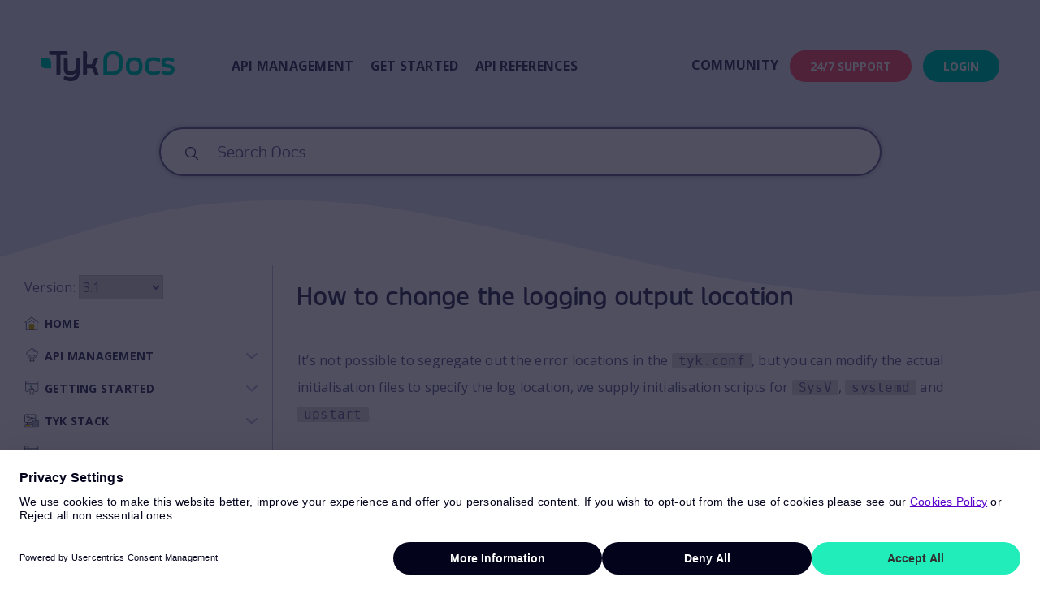

--- FILE ---
content_type: text/html; charset=UTF-8
request_url: https://tyk.io/docs/3.1/frequently-asked-questions/change-logging-output-location/
body_size: 15974
content:
<!doctype html>

<html class="no-js" lang="en-GB">

<head>
  <link rel="stylesheet" href="https://cdn.jsdelivr.net/instantsearch.js/1/instantsearch.min.css">
  <link rel="stylesheet" href="/docs/3.1/css/bespoke.css">
  <link rel="stylesheet" href="/docs/3.1/css/docs.css">
  <link href="https://fonts.googleapis.com/css2?family=Open+Sans:wght@300;400;600;700&display=swap" rel="stylesheet">
  <link rel="stylesheet" href="/docs/3.1/css/cookie.css">

  <link rel="icon" type="image/png" href="/docs/3.1/images/favicon/favicon-32x32.png" sizes="32x32" />
  <link rel="icon" type="image/png" href="/docs/3.1/images/favicon/favicon-16x16.png" sizes="16x16" />
  <link rel="shortcut icon" href="/docs/3.1/images/favicon/favicon.ico" />
  

<script>
  if (!localStorage.getItem("cookieDisabled")) {
    (function(w,d,s,l,i){w[l]=w[l]||[];w[l].push({'gtm.start':
    new Date().getTime(),event:'gtm.js'});var f=d.getElementsByTagName(s)[0],
    j=d.createElement(s),dl=l!='dataLayer'?'&l='+l:'';j.async=true;j.src=
    'https://www.googletagmanager.com/gtm.js?id='+i+dl;f.parentNode.insertBefore(j,f);
    })(window,document,'script','dataLayer','GTM-NVX4PCL');
  }
</script>
  
  
<script>
  if (!localStorage.getItem("cookieDisabled")) {
    (function(h,o,t,j,a,r){
        h.hj=h.hj||function(){(h.hj.q=h.hj.q||[]).push(arguments)};
        h._hjSettings={hjid:1216213,hjsv:6};
        a=o.getElementsByTagName('head')[0];
        r=o.createElement('script');r.async=1;
        r.src=t+h._hjSettings.hjid+j+h._hjSettings.hjsv;
        a.appendChild(r);
    })(window,document,'https://static.hotjar.com/c/hotjar-','.js?sv=');
  }
</script>

<script>
  if (!localStorage.getItem("cookieDisabled")) {
    window['_fs_debug'] = false;
    window['_fs_host'] = 'fullstory.com';
    window['_fs_script'] = 'edge.fullstory.com/s/fs.js';
    window['_fs_org'] = 'RWJAK';
    window['_fs_namespace'] = 'FS';
    (function(m,n,e,t,l,o,g,y){
        if (e in m) {if(m.console && m.console.log) { m.console.log('FullStory namespace conflict. Please set window["_fs_namespace"].');} return;}
        g=m[e]=function(a,b,s){g.q?g.q.push([a,b,s]):g._api(a,b,s);};g.q=[];
        o=n.createElement(t);o.async=1;o.crossOrigin='anonymous';o.src='https://'+_fs_script;
        y=n.getElementsByTagName(t)[0];y.parentNode.insertBefore(o,y);
        g.identify=function(i,v,s){g(l,{uid:i},s);if(v)g(l,v,s)};g.setUserVars=function(v,s){g(l,v,s)};g.event=function(i,v,s){g('event',{n:i,p:v},s)};
        g.shutdown=function(){g("rec",!1)};g.restart=function(){g("rec",!0)};
        g.log = function(a,b){g("log",[a,b])};
        g.consent=function(a){g("consent",!arguments.length||a)};
        g.identifyAccount=function(i,v){o='account';v=v||{};v.acctId=i;g(o,v)};
        g.clearUserCookie=function(){};
        g._w={};y='XMLHttpRequest';g._w[y]=m[y];y='fetch';g._w[y]=m[y];
        if(m[y])m[y]=function(){return g._w[y].apply(this,arguments)};
    })(window,document,window['_fs_namespace'],'script','user');
  }
  </script>

  <script type="text/javascript" id="hs-script-loader" async defer src="//js.hs-scripts.com/5898904.js"></script>


  <meta charset="UTF-8">
  <meta http-equiv="x-ua-compatible" content="ie=edge">
  <meta name="viewport" content="width=device-width, initial-scale=1">
  <title> How to change the logging output location</title>
  <meta name="description" content=""/>
  <meta name="keywords" content="" />
  <meta name="robots" content="noindex">
  <link rel='dns-prefetch' href='//ajax.googleapis.com' />
  
  <link rel="canonical" href="https://tyk.io/docs/frequently-asked-questions/change-logging-output-location/" />
  <script src="/docs/3.1/js/modernizr.min.js"></script>
  <script type='text/javascript' src='//ajax.googleapis.com/ajax/libs/jquery/1.12.0/jquery.min.js?ver=1.12.0'></script>
  
</head>

<body class="page-documentation hasSidebar">
  
  <noscript><iframe src="https://www.googletagmanager.com/ns.html?id=GTM-NVX4PCL"
    height="0" width="0" style="display:none;visibility:hidden"></iframe></noscript>
    
  <header class="header f-14">
    <a href="https://tyk.io/docs/" class="logo m-show" data-turbolinks="false">
      <img src="/docs/3.1/img/Tyk-Docs-logo-Dark.svg" width="165" height="59"
        alt="Tyk API Gateway and API Management">
    </a>
    <div class="links-container">
      <a href="/apim">API Management</a>
      <a href="/getting-started">Get Started</a>
      <a href="/docs/3.1/tyk-apis">API References</a>
   </div>


    <a href="https://dashboard.cloud-ara.tyk.io/login" target="_blank" class="header-right button button-green">
      Login
    </a>
    <a href="https://support.tyk.io/" target="_blank" class="header-right button button-red">
      24/7 Support
    </a>
    <a href="https://community.tyk.io/" target="_blank" class="header-right" style="padding-top: 0.4em">Community</a>
    <a href="https://tyk.io/" target="_blank" class="header-right" style="padding-top: 0.4em">tyk.io</a>

    <button class="m-show burger" data-toggle="show-submenu"></button>
  </header>

  <header class="hero" data-turbolinks-permanent>
    <div class="container">
      <div class="hero-sidebyside">
        <nav class="hero-text f-16">
          <div id="searchbox">
            <input type="text" name="search" placeholder="Search Docs...">
            <button class="ais-SearchBox-submit" type="submit" title="Submit the search query."><svg class="ais-SearchBox-submitIcon" xmlns="http://www.w3.org/2000/svg" width="10" height="10" viewBox="0 0 40 40"> <path d="M26.804 29.01c-2.832 2.34-6.465 3.746-10.426 3.746C7.333 32.756 0 25.424 0 16.378 0 7.333 7.333 0 16.378 0c9.046 0 16.378 7.333 16.378 16.378 0 3.96-1.406 7.594-3.746 10.426l10.534 10.534c.607.607.61 1.59-.004 2.202-.61.61-1.597.61-2.202.004L26.804 29.01zm-10.426.627c7.323 0 13.26-5.936 13.26-13.26 0-7.32-5.937-13.257-13.26-13.257C9.056 3.12 3.12 9.056 3.12 16.378c0 7.323 5.936 13.26 13.258 13.26z"></path> </svg></button>
          </div>
          <div id="hits" class="documentation-search-results f-16 roboto"></div>
        </nav>
      </div>
    </div>
  </header>

  <section class="section-page hasSidebar">
    <div class="container clear">
      
      <aside class="page-submenu roboto" data-turbolinks-permanent>
        <nav class="aside-submenu">
         <div style="padding-left: 30px">
            <label for="version-selector">Version: </label>
            <select onchange="var path = location.pathname.match('\/docs\/(?:nightly|[1-9][^\/]*\)?(.*)')[1].replace(/^\//,''); window.location = this.options[this.selectedIndex].value + path" id="version-selector" style="border: 1px solid #ccc">
              <option value="/docs/4.0/">Latest - 4.0</option>
              <option value="/docs/3.2/" >3.2</option>
              <option value="/" selected="selected" >3.1</option>
              <option value="/docs/3-lts/">3 LTS</option>
              <option value="/docs/nightly/">Nightly</option>
            </select>
          </div>
          <div data-tree class="st-treed">
            

<ul>

  
  
  
    <li class="st-file  ">
      <a href="/docs/3.1/">
        Home
      </a>
    </li>
  

  
  
   
    <li class="  st-collapsed ">
      <a href="/docs/3.1/apim/">
        API Management
      </a>
        
        

<ul>

  
  
   
    <li class="  st-collapsed ">
      <a href="/docs/3.1/apim/open-source/">
        Tyk Open Source
      </a>
        
        

<ul>

  
  
   
    <li class="  st-collapsed ">
      <a href="/docs/3.1/apim/open-source/installation/">
        Open Source Installation
      </a>
        
        

<ul>

  
  
  
    <li class="st-file  ">
      <a href="/docs/3.1/tyk-oss/ce-docker/">
        Docker
      </a>
    </li>
  

  
  
   
    <li class="  st-collapsed ">
      <a href="/docs/3.1/tyk-oss/ce-kubernetes/">
        Kubernetes
      </a>
        
        

<ul>

  
  
  
    <li class="st-file  ">
      <a href="/docs/3.1/tyk-oss/ce-helm-chart/">
        Tyk Helm Chart
      </a>
    </li>
  

  
  
  
    <li class="st-file  ">
      <a href="/docs/3.1/tyk-oss/ce-kubernetes-ingress/">
        As an Ingress Controller with Tyk Operator 
      </a>
    </li>
  

</ul>
    </li>
  

  
  
  
    <li class="st-file  ">
      <a href="/docs/3.1/tyk-oss/ce-ansible/">
        Ansible
      </a>
    </li>
  

  
  
  
    <li class="st-file  ">
      <a href="/docs/3.1/tyk-oss/ce-redhat-rhel-centos/">
        Red Hat (RHEL / CentOS)
      </a>
    </li>
  

  
  
  
    <li class="st-file  ">
      <a href="/docs/3.1/tyk-oss/ce-debian-ubuntu/">
        Debian / Ubuntu
      </a>
    </li>
  

  
  
  
    <li class="st-file  ">
      <a href="/docs/3.1/tyk-oss/ce-github/">
        Via GitHub
      </a>
    </li>
  

</ul>
    </li>
  

  
  
  
    <li class="st-file  ">
      <a href="/docs/3.1/api-management/oss/gateway-api/">
        Open Source Gateway API
      </a>
    </li>
  

</ul>
    </li>
  

  
  
   
    <li class="  st-collapsed ">
      <a href="/docs/3.1/tyk-on-premises/">
        Tyk Self-Managed
      </a>
        
        

<ul>

  
  
  
    <li class="st-file  ">
      <a href="/docs/3.1/tyk-on-premises/licensing/">
        Licensing
      </a>
    </li>
  

  
  
   
    <li class="  st-collapsed ">
      <a href="/docs/3.1/tyk-self-managed/install/">
        Self-Managed Installation
      </a>
        
        

<ul>

  
  
   
    <li class="  st-collapsed ">
      <a href="/docs/3.1/tyk-on-premises/docker/">
        Docker 
      </a>
        
        

<ul>

  
  
  
    <li class="st-file  ">
      <a href="/docs/3.1/tyk-on-premises/docker/docker-pro-demo/docker-pro-demo-windows/">
        Docker Pro Demo on Windows
      </a>
    </li>
  

  
  
  
    <li class="st-file  ">
      <a href="/docs/3.1/tyk-on-premises/docker/docker-pro-demo/docker-pro-wsl/">
        Docker Pro Demo on Windows Linux Subsystem
      </a>
    </li>
  

</ul>
    </li>
  

  
  
   
    <li class="  st-collapsed ">
      <a href="/docs/3.1/tyk-on-premises/kubernetes/">
        Kubernetes 
      </a>
        
        

<ul>

  
  
  
    <li class="st-file  ">
      <a href="/docs/3.1/tyk-self-managed/tyk-helm-chart/">
        Tyk Helm Chart 
      </a>
    </li>
  

  
  
  
    <li class="st-file  ">
      <a href="/docs/3.1/tyk-on-prem/kubernetes-ingress/">
        As an Ingress Controller with Tyk Operator
      </a>
    </li>
  

  
  
  
    <li class="st-file  ">
      <a href="/docs/3.1/tyk-on-prem/kubernetes-on-windows/">
        Kubernetes Docker Pro Demo on Windows
      </a>
    </li>
  

</ul>
    </li>
  

  
  
  
    <li class="st-file  ">
      <a href="/docs/3.1/tyk-on-premises/ansible/">
        Ansible 
      </a>
    </li>
  

  
  
   
    <li class="  st-collapsed ">
      <a href="/docs/3.1/tyk-on-premises/redhat-rhel-centos/">
        Red Hat (RHEL / CentOS) 
      </a>
        
        

<ul>

  
  
  
    <li class="st-file  ">
      <a href="/docs/3.1/tyk-on-prem/installation/redhat-rhel-centos/dashboard/">
        Dashboard on Red Hat (RHEL) / CentOS
      </a>
    </li>
  

  
  
  
    <li class="st-file  ">
      <a href="/docs/3.1/tyk-on-prem/installation/redhat-rhel-centos/analytics-pump/">
        Tyk Pump on Red Hat (RHEL) / CentOS
      </a>
    </li>
  

  
  
  
    <li class="st-file  ">
      <a href="/docs/3.1/tyk-on-prem/installation/redhat-rhel-centos/gateway/">
        Gateway on Red Hat (RHEL) / CentOS
      </a>
    </li>
  

</ul>
    </li>
  

  
  
   
    <li class="  st-collapsed ">
      <a href="/docs/3.1/tyk-on-premises/debian-ubuntu/">
        Debian / Ubuntu 
      </a>
        
        

<ul>

  
  
  
    <li class="st-file  ">
      <a href="/docs/3.1/tyk-on-premises/debian-ubuntu/dashboard/">
        Dashboard on Ubuntu
      </a>
    </li>
  

  
  
  
    <li class="st-file  ">
      <a href="/docs/3.1/tyk-on-premises/debian-ubuntu/analytics-pump/">
        Tyk Pump on Ubuntu
      </a>
    </li>
  

  
  
  
    <li class="st-file  ">
      <a href="/docs/3.1/tyk-on-premises/debian-ubuntu/gateway/">
        Gateway on Ubuntu
      </a>
    </li>
  

</ul>
    </li>
  

  
  
   
    <li class="  st-collapsed ">
      <a href="/docs/3.1/tyk-on-premises/installation/on-aws/">
        AWS Marketplace
      </a>
        
        

<ul>

  
  
  
    <li class="st-file  ">
      <a href="/docs/3.1/tyk-on-premises/on-aws/ec2/">
        Install Tyk on AWS EC2
      </a>
    </li>
  

</ul>
    </li>
  

  
  
  
    <li class="st-file  ">
      <a href="/docs/3.1/tyk-on-premises/installation/on-heroku/">
        Heroku
      </a>
    </li>
  

  
  
  
    <li class="st-file  ">
      <a href="/docs/3.1/tyk-on-premises/microsoft-azure/">
        Microsoft Azure
      </a>
    </li>
  

  
  
  
    <li class="st-file  ">
      <a href="/docs/3.1/tyk-on-premises/bootstrapper-cli/">
        Bootstrapper CLI
      </a>
    </li>
  

</ul>
    </li>
  

</ul>
    </li>
  

  
  
   
    <li class="  st-collapsed ">
      <a href="/docs/3.1/tyk-cloud/">
        Tyk Cloud
      </a>
        
        

<ul>

  
  
  
    <li class="st-file  ">
      <a href="/docs/3.1/tyk-cloud/what-is-tyk-cloud/">
        What Is Tyk Cloud?
      </a>
    </li>
  

  
  
   
    <li class="  st-collapsed ">
      <a href="/docs/3.1/tyk-cloud/getting-started/">
        Getting Started with Tyk Cloud
      </a>
        
        

<ul>

  
  
  
    <li class="st-file  ">
      <a href="/docs/3.1/tyk-cloud/getting-started-tyk-cloud/create-account/">
         Task 1 - Create Your Account
      </a>
    </li>
  

  
  
  
    <li class="st-file  ">
      <a href="/docs/3.1/tyk-cloud/getting-started-tyk-cloud/setup-org/">
        Task 2 - Set up Your Organisation
      </a>
    </li>
  

  
  
  
    <li class="st-file  ">
      <a href="/docs/3.1/tyk-cloud/getting-started-tyk-cloud/setup-team/">
        Task 3 - Set up Your First Team
      </a>
    </li>
  

  
  
  
    <li class="st-file  ">
      <a href="/docs/3.1/tyk-cloud/getting-started-tyk-cloud/setup-environment/">
        Task 4 - Set Up Environment and Configure Deployments
      </a>
    </li>
  

  
  
  
    <li class="st-file  ">
      <a href="/docs/3.1/tyk-cloud/getting-started-tyk-cloud/first-api/">
        Task 5 - Deploy your Edge Gateway and add your first API
      </a>
    </li>
  

  
  
  
    <li class="st-file  ">
      <a href="/docs/3.1/tyk-cloud/getting-started-tyk-cloud/test-api/">
        Task 6 - Test your API
      </a>
    </li>
  

  
  
  
    <li class="st-file  ">
      <a href="/docs/3.1/tyk-cloud/getting-started-tyk-cloud/view-analytics/">
        Task 7 - View Analytics
      </a>
    </li>
  

  
  
  
    <li class="st-file  ">
      <a href="/docs/3.1/tyk-cloud/getting-started-tyk-cloud/to-conclude/">
        What we covered
      </a>
    </li>
  

</ul>
    </li>
  

  
  
   
    <li class="  st-collapsed ">
      <a href="/docs/3.1/tyk-cloud/configuration-options/">
        Configuration Options
      </a>
        
        

<ul>

  
  
   
    <li class="  st-collapsed ">
      <a href="/docs/3.1/tyk-cloud/using-plugins/">
        Using Plugins
      </a>
        
        

<ul>

  
  
   
    <li class="  st-collapsed ">
      <a href="/docs/3.1/tyk-cloud/configuration-options/using-plugins/python-custom-auth/">
        Python Custom Authentication
      </a>
        
        

<ul>

  
  
  
    <li class="st-file  ">
      <a href="/docs/3.1/tyk-cloud/configuration-options/using-plugins/setup-control-plane/">
        Setup Your Control Plane
      </a>
    </li>
  

  
  
  
    <li class="st-file  ">
      <a href="/docs/3.1/tyk-cloud/configuration-options/using-plugins/python-code-bundle/">
        Create a Python Code Bundle
      </a>
    </li>
  

  
  
  
    <li class="st-file  ">
      <a href="/docs/3.1/tyk-cloud/configuration-options/using-plugins/uploading-bundle/">
        Uploading Your Bundle
      </a>
    </li>
  

  
  
  
    <li class="st-file  ">
      <a href="/docs/3.1/tyk-cloud/configuration-options/using-plugins/api-test/">
        API Middleware Test
      </a>
    </li>
  

</ul>
    </li>
  

</ul>
    </li>
  

  
  
  
    <li class="st-file  ">
      <a href="/docs/3.1/tyk-cloud/using-custom-domains/">
        Using Custom Domains
      </a>
    </li>
  

  
  
  
    <li class="st-file  ">
      <a href="/docs/3.1/tyk-cloud/securing-your-apis/">
        Securing Your APIs
      </a>
    </li>
  

  
  
  
    <li class="st-file  ">
      <a href="/docs/3.1/tyk-cloud/initial-portal-config/">
        Initial Portal Configuration
      </a>
    </li>
  

</ul>
    </li>
  

  
  
   
    <li class="  st-collapsed ">
      <a href="/docs/3.1/tyk-cloud/environments-&amp;-deployments/">
        Environments &amp; Deployments
      </a>
        
        

<ul>

  
  
  
    <li class="st-file  ">
      <a href="/docs/3.1/tyk-cloud/environments-&amp;-deployments/managing-organisations/">
        Managing Organisations
      </a>
    </li>
  

  
  
  
    <li class="st-file  ">
      <a href="/docs/3.1/tyk-cloud/environments-&amp;-deployments/managing-environments/">
        Managing Environments
      </a>
    </li>
  

  
  
  
    <li class="st-file  ">
      <a href="/docs/3.1/tyk-cloud/environments-&amp;-deployments/managing-control-planes/">
        Managing Control Planes
      </a>
    </li>
  

  
  
  
    <li class="st-file  ">
      <a href="/docs/3.1/tyk-cloud/environments-&amp;-deployments/managing-gateways/">
        Managing Edge Gateways
      </a>
    </li>
  

  
  
  
    <li class="st-file  ">
      <a href="/docs/3.1/tyk-cloud/environments--deployments/hybrid-gateways/">
        Managing Hybrid Gateways
      </a>
    </li>
  

  
  
  
    <li class="st-file  ">
      <a href="/docs/3.1/tyk-cloud/environments-&amp;-deployments/managing-apis/">
        Managing APIs
      </a>
    </li>
  

  
  
  
    <li class="st-file  ">
      <a href="/docs/3.1/tyk-cloud/environments-&amp;-deployments/monitoring/">
        Monitoring
      </a>
    </li>
  

</ul>
    </li>
  

  
  
   
    <li class="  st-collapsed ">
      <a href="/docs/3.1/tyk-cloud/teams-&amp;-users/">
        Teams &amp; Users
      </a>
        
        

<ul>

  
  
  
    <li class="st-file  ">
      <a href="/docs/3.1/tyk-cloud/teams-&amp;-users/managing-teams/">
        Managing Teams
      </a>
    </li>
  

  
  
  
    <li class="st-file  ">
      <a href="/docs/3.1/tyk-cloud/teams-&amp;-users/managing-users/">
        Managing Users
      </a>
    </li>
  

  
  
  
    <li class="st-file  ">
      <a href="/docs/3.1/tyk-cloud/teams-&amp;-users/user-roles/">
        Tyk Cloud User Roles
      </a>
    </li>
  

</ul>
    </li>
  

  
  
   
    <li class="  st-collapsed ">
      <a href="/docs/3.1/tyk-cloud/account-billing/">
        Account and Billing
      </a>
        
        

<ul>

  
  
  
    <li class="st-file  ">
      <a href="/docs/3.1/tyk-cloud/account--billing/plans/">
        Our Plans
      </a>
    </li>
  

  
  
  
    <li class="st-file  ">
      <a href="/docs/3.1/tyk-cloud/account--billing/add-payment-method/">
        Add Payment Method
      </a>
    </li>
  

  
  
  
    <li class="st-file  ">
      <a href="/docs/3.1/tyk-cloud/account--billing/upgrade-free-trial/">
        Upgrade Free Trial
      </a>
    </li>
  

  
  
  
    <li class="st-file  ">
      <a href="/docs/3.1/tyk-cloud/account--billing/managing-billing-admins/">
        Managing Billing Admins
      </a>
    </li>
  

  
  
  
    <li class="st-file  ">
      <a href="/docs/3.1/tyk-cloud/account--billing/retirement/">
        Retirement
      </a>
    </li>
  

</ul>
    </li>
  

  
  
   
    <li class="  st-collapsed ">
      <a href="/docs/3.1/tyk-cloud/troubleshooting-&amp;-support/">
        Troubleshooting &amp; Support
      </a>
        
        

<ul>

  
  
  
    <li class="st-file  ">
      <a href="/docs/3.1/tyk-cloud/troubleshooting-&amp;-support/faqs/">
        Tyk Cloud FAQs
      </a>
    </li>
  

  
  
  
    <li class="st-file  ">
      <a href="/docs/3.1/tyk-cloud/troubleshooting-&amp;-support/glossary/">
        Glossary
      </a>
    </li>
  

</ul>
    </li>
  

</ul>
    </li>
  

</ul>
    </li>
  

  
  
   
    <li class="  st-collapsed ">
      <a href="/docs/3.1/getting-started/">
        Getting Started
      </a>
        
        

<ul>

  
  
  
    <li class="st-file  ">
      <a href="/docs/3.1/getting-started/installation/">
        Install
      </a>
    </li>
  

  
  
  
    <li class="st-file  ">
      <a href="/docs/3.1/getting-started/create-api/">
        Create an API
      </a>
    </li>
  

  
  
  
    <li class="st-file  ">
      <a href="/docs/3.1/getting-started/create-api-key/">
        Access an API
      </a>
    </li>
  

  
  
  
    <li class="st-file  ">
      <a href="/docs/3.1/getting-started/create-security-policy/">
        Secure an API
      </a>
    </li>
  

  
  
  
    <li class="st-file  ">
      <a href="/docs/3.1/getting-started/tutorials/publish-api/">
        Publish an API
      </a>
    </li>
  

  
  
  
    <li class="st-file  ">
      <a href="/docs/3.1/getting-started/import-apis/">
        Import an API
      </a>
    </li>
  

  
  
   
    <li class="  st-collapsed ">
      <a href="/docs/3.1/planning-for-production/">
        Planning for Production
      </a>
        
        

<ul>

  
  
   
    <li class="  st-collapsed ">
      <a href="/docs/3.1/planning-for-production/ensure-high-availability/">
        Ensure High Availability
      </a>
        
        

<ul>

  
  
   
    <li class="  st-collapsed ">
      <a href="/docs/3.1/planning-for-production/ensure-high-availability/service-discovery/">
        Service Discovery
      </a>
        
        

<ul>

  
  
  
    <li class="st-file  ">
      <a href="/docs/3.1/planning-for-production/ensure-high-availability/service-discovery/examples/">
        Service Discovery Examples
      </a>
    </li>
  

</ul>
    </li>
  

  
  
  
    <li class="st-file  ">
      <a href="/docs/3.1/planning-for-production/ensure-high-availability/load-balancing/">
        Load Balancing
      </a>
    </li>
  

  
  
  
    <li class="st-file  ">
      <a href="/docs/3.1/planning-for-production/ensure-high-availability/circuit-breakers/">
        Circuit Breakers
      </a>
    </li>
  

  
  
  
    <li class="st-file  ">
      <a href="/docs/3.1/planning-for-production/ensure-high-availability/enforced-timeouts/">
        Enforced Timeouts
      </a>
    </li>
  

  
  
  
    <li class="st-file  ">
      <a href="/docs/3.1/planning-for-production/ensure-high-availability/uptime-tests/">
        Uptime Tests
      </a>
    </li>
  

  
  
  
    <li class="st-file  ">
      <a href="/docs/3.1/planning-for-production/ensure-high-availability/health-check/">
        Liveness health check
      </a>
    </li>
  

</ul>
    </li>
  

  
  
   
    <li class="  st-collapsed ">
      <a href="/docs/3.1/planning-for-production/redis-mongodb/">
        Redis and MongoDB
      </a>
        
        

<ul>

  
  
  
    <li class="st-file  ">
      <a href="/docs/3.1/planning-for-production/redis-mongodb-sizing/">
        Redis and Mongo Sizing
      </a>
    </li>
  

  
  
  
    <li class="st-file  ">
      <a href="/docs/3.1/tyk-stack/dependencies/mongodb/x509-client-auth/">
        MongoDB X509 Client Authentication
      </a>
    </li>
  

</ul>
    </li>
  

  
  
  
    <li class="st-file  ">
      <a href="/docs/3.1/planning-for-production/benchmarks/">
        Benchmarks
      </a>
    </li>
  

</ul>
    </li>
  

</ul>
    </li>
  

  
  
   
    <li class="  st-collapsed ">
      <a href="/docs/3.1/tyk-stack/">
        Tyk Stack
      </a>
        
        

<ul>

  
  
   
    <li class="  st-collapsed ">
      <a href="/docs/3.1/tyk-oss-gateway/">
        Tyk Gateway
      </a>
        
        

<ul>

  
  
   
    <li class="  st-collapsed ">
      <a href="/docs/3.1/tyk-oss-gateway/configuration/">
        Tyk Gateway Configuration Options
      </a>
        
        

<ul>

  
  
  
    <li class="st-file  ">
      <a href="/docs/3.1/tyk-stack/tyk-gateway/configuration/redis-cluster/">
        Configure Redis Cluster
      </a>
    </li>
  

  
  
  
    <li class="st-file  ">
      <a href="/docs/3.1/tyk-stack/tyk-gateway/configuration/redis-sentinel/">
        Configure Redis Sentinel
      </a>
    </li>
  

  
  
  
    <li class="st-file  ">
      <a href="/docs/3.1/tyk-configuration-reference/securing-system-payloads/">
        Securing System Payloads
      </a>
    </li>
  

  
  
  
    <li class="st-file  ">
      <a href="/docs/3.1/tyk-configuration-reference/hot-restart-tyk-gateway-process/">
        Hot restart a Tyk Gateway Process
      </a>
    </li>
  

</ul>
    </li>
  

  
  
   
    <li class="  st-collapsed ">
      <a href="/docs/3.1/tyk-gateway-api/">
        Tyk Gateway API
      </a>
        
        

<ul>

  
  
   
    <li class="  st-collapsed ">
      <a href="/docs/3.1/tyk-gateway-api/api-definition-objects/">
        API Definition Objects
      </a>
        
        

<ul>

  
  
  
    <li class="st-file  ">
      <a href="/docs/3.1/tyk-apis/tyk-gateway-api/api-definition-objects/authentication/">
        Authentication Type Flags
      </a>
    </li>
  

  
  
  
    <li class="st-file  ">
      <a href="/docs/3.1/tyk-apis/tyk-gateway-api/api-definition-objects/versioning-endpoint/">
        Versioning and Endpoint Handling
      </a>
    </li>
  

  
  
  
    <li class="st-file  ">
      <a href="/docs/3.1/tyk-apis/tyk-gateway-api/api-definition-objects/proxy-settings/">
        Proxy Settings in the API Definition
      </a>
    </li>
  

  
  
  
    <li class="st-file  ">
      <a href="/docs/3.1/tyk-apis/tyk-gateway-api/api-definition-objects/ip-blacklisting/">
        IP Blacklisting (Middleware)
      </a>
    </li>
  

  
  
  
    <li class="st-file  ">
      <a href="/docs/3.1/tyk-apis/tyk-gateway-api/api-definition-objects/ip-whitelisting/">
        IP Whitelisting (Middleware)
      </a>
    </li>
  

  
  
  
    <li class="st-file  ">
      <a href="/docs/3.1/tyk-apis/tyk-gateway-api/api-definition-objects/cors/">
        CORS
      </a>
    </li>
  

  
  
  
    <li class="st-file  ">
      <a href="/docs/3.1/tyk-apis/tyk-gateway-api/api-definition-objects/jwt/">
        JSON Web Tokens (JWT)
      </a>
    </li>
  

  
  
  
    <li class="st-file  ">
      <a href="/docs/3.1/tyk-apis/tyk-gateway-api/api-definition-objects/uptime-tests/">
        Uptime Tests
      </a>
    </li>
  

  
  
  
    <li class="st-file  ">
      <a href="/docs/3.1/tyk-apis/tyk-gateway-api/api-definition-objects/custom-analytics/">
        Custom Analytics Tags using HTTP Headers
      </a>
    </li>
  

  
  
  
    <li class="st-file  ">
      <a href="/docs/3.1/tyk-apis/tyk-gateway-api/api-definition-objects/rate-limits/">
        Rate Limits
      </a>
    </li>
  

  
  
  
    <li class="st-file  ">
      <a href="/docs/3.1/tyk-apis/tyk-gateway-api/api-definition-objects/events/">
        Events
      </a>
    </li>
  

  
  
  
    <li class="st-file  ">
      <a href="/docs/3.1/tyk-apis/tyk-gateway-api/api-definition-objects/graphql/">
        API Definition GraphQL
      </a>
    </li>
  

  
  
  
    <li class="st-file  ">
      <a href="/docs/3.1/tyk-apis/tyk-gateway-api/api-definition-objects/other-root-objects/">
        Other Root Objects
      </a>
    </li>
  

</ul>
    </li>
  

  
  
  
    <li class="st-file  ">
      <a href="/docs/3.1/tyk-apis/tyk-gateway-api/token-session-object-details/">
        Token Session Object Details
      </a>
    </li>
  

</ul>
    </li>
  

  
  
  
    <li class="st-file  ">
      <a href="/docs/3.1/tyk-stack/tyk-gateway/important-prerequisites/">
        Important Prerequisites
      </a>
    </li>
  

  
  
  
    <li class="st-file  ">
      <a href="/docs/3.1/tyk-configuration-reference/kv-store/">
        Key Value secrets storage for configuration in Tyk
      </a>
    </li>
  

  
  
   
    <li class="  st-collapsed ">
      <a href="/docs/3.1/basic-config-and-security/">
        Basic Configuration and Security
      </a>
        
        

<ul>

  
  
   
    <li class="  st-collapsed ">
      <a href="/docs/3.1/basic-config-and-security/security/">
        Security
      </a>
        
        

<ul>

  
  
   
    <li class="  st-collapsed ">
      <a href="/docs/3.1/basic-config-and-security/security/mutual-tls/">
        Mutual TLS
      </a>
        
        

<ul>

  
  
  
    <li class="st-file  ">
      <a href="/docs/3.1/basic-config-and-security/security/mutual-tls/client-mtls/">
        Client mTLS
      </a>
    </li>
  

  
  
  
    <li class="st-file  ">
      <a href="/docs/3.1/basic-config-and-security/security/mutual-tls/upstream-mtls/">
        Upstream mTLS
      </a>
    </li>
  

  
  
  
    <li class="st-file  ">
      <a href="/docs/3.1/basic-config-and-security/security/mutual-tls/concepts/">
        Concepts
      </a>
    </li>
  

</ul>
    </li>
  

  
  
  
    <li class="st-file  ">
      <a href="/docs/3.1/basic-config-and-security/security/tls-and-ssl/">
        TLS and SSL
      </a>
    </li>
  

  
  
   
    <li class="  st-collapsed ">
      <a href="/docs/3.1/basic-config-and-security/security/dashboard/">
        Dashboard
      </a>
        
        

<ul>

  
  
  
    <li class="st-file  ">
      <a href="/docs/3.1/basic-config-and-security/security/dashboard/organisations/">
        Organisations
      </a>
    </li>
  

  
  
  
    <li class="st-file  ">
      <a href="/docs/3.1/basic-config-and-security/security/dashboard/create-users/">
        Create Users
      </a>
    </li>
  

  
  
  
    <li class="st-file  ">
      <a href="/docs/3.1/basic-config-and-security/security/dashboard/search-users/">
        Search Users
      </a>
    </li>
  

  
  
  
    <li class="st-file  ">
      <a href="/docs/3.1/basic-config-and-security/security/dashboard/user-roles/">
        User Roles
      </a>
    </li>
  

  
  
  
    <li class="st-file  ">
      <a href="/docs/3.1/basic-config-and-security/security/dashboard/create-user-groups/">
        Create User Groups
      </a>
    </li>
  

  
  
  
    <li class="st-file  ">
      <a href="/docs/3.1/basic-config-and-security/security/dashboard/dashboard-api-security/">
        Dashboard API Security
      </a>
    </li>
  

  
  
  
    <li class="st-file  ">
      <a href="/docs/3.1/basic-config-and-security/security/dashboard/dashboard-admin-api/">
        Dashboard Admin API
      </a>
    </li>
  

</ul>
    </li>
  

  
  
  
    <li class="st-file  ">
      <a href="/docs/3.1/basic-config-and-security/security/gateway/">
        Gateway
      </a>
    </li>
  

  
  
   
    <li class="  st-collapsed ">
      <a href="/docs/3.1/basic-config-and-security/security/authentication-&amp;-authorization/">
        Authentication &amp; Authorization
      </a>
        
        

<ul>

  
  
  
    <li class="st-file  ">
      <a href="/docs/3.1/basic-config-and-security/security/authentication-authorization/basic-auth/">
        Basic Authentication
      </a>
    </li>
  

  
  
  
    <li class="st-file  ">
      <a href="/docs/3.1/basic-config-and-security/security/authentication-authorization/bearer-tokens/">
        Bearer Tokens
      </a>
    </li>
  

  
  
  
    <li class="st-file  ">
      <a href="/docs/3.1/basic-config-and-security/security/authentication-authorization/hmac-signatures/">
        HMAC Signatures
      </a>
    </li>
  

  
  
   
    <li class="  st-collapsed ">
      <a href="/docs/3.1/basic-config-and-security/security/authentication-authorization/json-web-tokens/">
        JSON Web Tokens
      </a>
        
        

<ul>

  
  
  
    <li class="st-file  ">
      <a href="/docs/3.1/basic-config-and-security/security/authentication-authorization/json-web-tokens/split-token/">
        Split Token
      </a>
    </li>
  

</ul>
    </li>
  

  
  
  
    <li class="st-file  ">
      <a href="/docs/3.1/basic-config-and-security/security/authentication-authorization/multiple-auth/">
        Multiple Auth
      </a>
    </li>
  

  
  
   
    <li class="  st-collapsed ">
      <a href="/docs/3.1/basic-config-and-security/security/authentication-authorization/oauth-2-0/">
        OAuth 2.0
      </a>
        
        

<ul>

  
  
  
    <li class="st-file  ">
      <a href="/docs/3.1/basic-config-and-security/security/authentication-&amp;-authorization/oauth2-0/auth-code-grant/">
        Authorization Code Grant Type
      </a>
    </li>
  

  
  
  
    <li class="st-file  ">
      <a href="/docs/3.1/basic-config-and-security/security/authentication-&amp;-authorization/oauth2-0/refresh-token-grant/">
        Refresh Token Grant Type
      </a>
    </li>
  

  
  
  
    <li class="st-file  ">
      <a href="/docs/3.1/basic-config-and-security/security/authentication-&amp;-authorization/oauth2-0/username-password-grant/">
        Username and Password Grant Type
      </a>
    </li>
  

  
  
  
    <li class="st-file  ">
      <a href="/docs/3.1/basic-config-and-security/security/authentication-&amp;-authorization/oauth2-0/client-credentials-grant/">
        Client Credentials Grant Type
      </a>
    </li>
  

  
  
  
    <li class="st-file  ">
      <a href="/docs/3.1/basic-config-and-security/security/your-apis/oauth20/revoke-oauth-tokens/">
        Revoke OAuth Tokens
      </a>
    </li>
  

</ul>
    </li>
  

  
  
  
    <li class="st-file  ">
      <a href="/docs/3.1/basic-config-and-security/security/authentication-authorization/open-keyless/">
        Open (Keyless)
      </a>
    </li>
  

  
  
  
    <li class="st-file  ">
      <a href="/docs/3.1/basic-config-and-security/security/authentication-authorization/openid-connect/">
        OpenID Connect
      </a>
    </li>
  

  
  
  
    <li class="st-file  ">
      <a href="/docs/3.1/basic-config-and-security/security/authentication-authorization/go-plugin-authentication/">
        Go Plugin Authentication
      </a>
    </li>
  

  
  
  
    <li class="st-file  ">
      <a href="/docs/3.1/basic-config-and-security/security/authentication-authorization/python-etc-plugin-authentication/">
        Python CoProcess and JSVM Plugin Authentication
      </a>
    </li>
  

  
  
  
    <li class="st-file  ">
      <a href="/docs/3.1/basic-config-and-security/security/authentication-authorization/physical-key-expiry/">
        Physical Key Expiry and Deletion
      </a>
    </li>
  

</ul>
    </li>
  

  
  
   
    <li class="  st-collapsed ">
      <a href="/docs/3.1/basic-config-and-security/security/security-policies/">
        Security Policies
      </a>
        
        

<ul>

  
  
  
    <li class="st-file  ">
      <a href="/docs/3.1/basic-config-and-security/security/security-policies/policies-guide/">
        Policies Guide
      </a>
    </li>
  

  
  
  
    <li class="st-file  ">
      <a href="/docs/3.1/basic-config-and-security/security/security-policies/partitioned-policies/">
        Partitioned Policies
      </a>
    </li>
  

  
  
  
    <li class="st-file  ">
      <a href="/docs/3.1/security/security-policies/secure-apis-method-path/">
        Secure your APIs by Method and Path
      </a>
    </li>
  

</ul>
    </li>
  

  
  
  
    <li class="st-file  ">
      <a href="/docs/3.1/security/certificate-pinning/">
        Certificate Pinning
      </a>
    </li>
  

  
  
  
    <li class="st-file  ">
      <a href="/docs/3.1/basic-config-and-security/security/key-level-security/">
        Key Level Security
      </a>
    </li>
  

  
  
  
    <li class="st-file  ">
      <a href="/docs/3.1/basic-config-and-security/security/key-hashing/">
        Key Hashing
      </a>
    </li>
  

  
  
  
    <li class="st-file  ">
      <a href="/docs/3.1/basic-config-and-security/security/password-policy/">
        Password Policy
      </a>
    </li>
  

  
  
  
    <li class="st-file  ">
      <a href="/docs/3.1/basic-config-and-security/security/owasp-top-ten/">
        Tyk and OWASP Top Ten Threats
      </a>
    </li>
  

</ul>
    </li>
  

  
  
   
    <li class="  st-collapsed ">
      <a href="/docs/3.1/basic-config-and-security/control-limit-traffic/">
        Control &amp; Limit Traffic
      </a>
        
        

<ul>

  
  
  
    <li class="st-file  ">
      <a href="/docs/3.1/basic-config-and-security/control-limit-traffic/rate-limiting/">
        Rate Limiting
      </a>
    </li>
  

  
  
  
    <li class="st-file  ">
      <a href="/docs/3.1/basic-config-and-security/control-limit-traffic/request-throttling/">
        Request Throttling
      </a>
    </li>
  

  
  
  
    <li class="st-file  ">
      <a href="/docs/3.1/basic-config-and-security/control-limit-traffic/request-quotas/">
        Request Quotas
      </a>
    </li>
  

  
  
  
    <li class="st-file  ">
      <a href="/docs/3.1/basic-config-and-security/control-limit-traffic/request-size-limits/">
        Request Size Limits
      </a>
    </li>
  

  
  
  
    <li class="st-file  ">
      <a href="/docs/3.1/basic-config-and-security/control-limit-traffic/key-expiry/">
        Key Expiry
      </a>
    </li>
  

</ul>
    </li>
  

  
  
   
    <li class="  st-collapsed ">
      <a href="/docs/3.1/basic-config-and-security/reduce-latency/">
        Reduce Latency
      </a>
        
        

<ul>

  
  
  
    <li class="st-file  ">
      <a href="/docs/3.1/basic-config-and-security/reduce-latency/caching/">
        Caching
      </a>
    </li>
  

</ul>
    </li>
  

  
  
   
    <li class="  st-collapsed ">
      <a href="/docs/3.1/basic-config-and-security/report-monitor-trigger-events/">
        Report, Monitor and Trigger Events
      </a>
        
        

<ul>

  
  
  
    <li class="st-file  ">
      <a href="/docs/3.1/basic-config-and-security/report-monitor-trigger-events/event-data/">
        Event Data
      </a>
    </li>
  

  
  
  
    <li class="st-file  ">
      <a href="/docs/3.1/basic-config-and-security/report-monitor-trigger-events/event-types/">
        Event Types
      </a>
    </li>
  

  
  
  
    <li class="st-file  ">
      <a href="/docs/3.1/basic-config-and-security/report-monitor-trigger-events/webhooks/">
        Webhooks
      </a>
    </li>
  

  
  
  
    <li class="st-file  ">
      <a href="/docs/3.1/basic-config-and-security/report-monitor-trigger-events/custom-handlers-javascript/">
        Custom Handlers (JavaScript)
      </a>
    </li>
  

  
  
  
    <li class="st-file  ">
      <a href="/docs/3.1/basic-config-and-security/report-monitor-trigger-events/monitors/">
        Monitors
      </a>
    </li>
  

  
  
  
    <li class="st-file  ">
      <a href="/docs/3.1/basic-config-and-security/report-monitor-trigger-events/instrumentation/">
        Instrumentation
      </a>
    </li>
  

</ul>
    </li>
  

</ul>
    </li>
  

  
  
   
    <li class="  st-collapsed ">
      <a href="/docs/3.1/advanced-configuration/">
        Advanced Configuration
      </a>
        
        

<ul>

  
  
   
    <li class="  st-collapsed ">
      <a href="/docs/3.1/advanced-configuration/transform-traffic/">
        Transform Traffic
      </a>
        
        

<ul>

  
  
  
    <li class="st-file  ">
      <a href="/docs/3.1/transform-traffic/request-headers/">
        Request Headers
      </a>
    </li>
  

  
  
  
    <li class="st-file  ">
      <a href="/docs/3.1/advanced-configuration/transform-traffic/response-headers/">
        Response Headers
      </a>
    </li>
  

  
  
  
    <li class="st-file  ">
      <a href="/docs/3.1/transform-traffic/request-body/">
        Request Body
      </a>
    </li>
  

  
  
  
    <li class="st-file  ">
      <a href="/docs/3.1/advanced-configuration/transform-traffic/response-body/">
        Response Body
      </a>
    </li>
  

  
  
   
    <li class="  st-collapsed ">
      <a href="/docs/3.1/transform-traffic/url-rewriting/">
        URL Rewriting
      </a>
        
        

<ul>

  
  
  
    <li class="st-file  ">
      <a href="/docs/3.1/advanced-configuration/transform-traffic/looping/">
        Looping
      </a>
    </li>
  

</ul>
    </li>
  

  
  
  
    <li class="st-file  ">
      <a href="/docs/3.1/advanced-configuration/transform-traffic/request-method-transform/">
        Request Method Transform
      </a>
    </li>
  

  
  
  
    <li class="st-file  ">
      <a href="/docs/3.1/advanced-configuration/transform-traffic/validate-json/">
        Validate JSON
      </a>
    </li>
  

  
  
  
    <li class="st-file  ">
      <a href="/docs/3.1/advanced-configuration/transform-traffic/jq-transformations/">
        JQ Transforms
      </a>
    </li>
  

  
  
  
    <li class="st-file  ">
      <a href="/docs/3.1/advanced-configuration/transform-traffic/soap-rest/">
        SOAP to REST
      </a>
    </li>
  

  
  
  
    <li class="st-file  ">
      <a href="/docs/3.1/advanced-configuration/transform-traffic/endpoint-designer/">
        Endpoint Designer
      </a>
    </li>
  

</ul>
    </li>
  

  
  
   
    <li class="  st-collapsed ">
      <a href="/docs/3.1/advanced-configuration/compose-apis/">
        Compose APIs
      </a>
        
        

<ul>

  
  
  
    <li class="st-file  ">
      <a href="/docs/3.1/advanced-configuration/compose-apis/virtual-endpoints/">
        Virtual Endpoints
      </a>
    </li>
  

  
  
  
    <li class="st-file  ">
      <a href="/docs/3.1/advanced-configuration/compose-apis/demo-virtual-endpoint/">
        Virtual Endpoint Demonstration
      </a>
    </li>
  

  
  
  
    <li class="st-file  ">
      <a href="/docs/3.1/advanced-configuration/compose-apis/sample-batch-funtion/">
        Example Batch Processing Aggregate Function
      </a>
    </li>
  

</ul>
    </li>
  

  
  
   
    <li class="  st-collapsed ">
      <a href="/docs/3.1/advanced-configuration/integrate/">
        Integration Options
      </a>
        
        

<ul>

  
  
   
    <li class="  st-collapsed ">
      <a href="/docs/3.1/advanced-configuration/integrate/3rd-party-identity-providers/">
        3rd Party Identity Providers
      </a>
        
        

<ul>

  
  
  
    <li class="st-file  ">
      <a href="/docs/3.1/advanced-configuration/integrate/3rd-party-identity-providers/custom/">
        Custom
      </a>
    </li>
  

  
  
  
    <li class="st-file  ">
      <a href="/docs/3.1/advanced-configuration/integrate/3rd-party-identity-providers/ldap/">
        LDAP
      </a>
    </li>
  

  
  
   
    <li class="  st-collapsed ">
      <a href="/docs/3.1/advanced-configuration/integrate/3rd-party-identity-providers/social/">
        Social Provider
      </a>
        
        

<ul>

  
  
  
    <li class="st-file  ">
      <a href="/docs/3.1/advanced-configuration/integrate/3rd-party-identity-providers/social/app-login-with-gplus/">
        Log into an APP with Google
      </a>
    </li>
  

  
  
  
    <li class="st-file  ">
      <a href="/docs/3.1/advanced-configuration/integrate/3rd-party-identity-providers/social/dashboard-login-with-gplus/">
        Log into Dashboard with Google
      </a>
    </li>
  

</ul>
    </li>
  

</ul>
    </li>
  

  
  
   
    <li class="  st-collapsed ">
      <a href="/docs/3.1/advanced-configuration/integrate/api-auth-mode/">
        API Authentication Mode
      </a>
        
        

<ul>

  
  
  
    <li class="st-file  ">
      <a href="/docs/3.1/advanced-configuration/integrate/api-auth-mode/json-web-tokens/">
        Integrate with JWT
      </a>
    </li>
  

  
  
  
    <li class="st-file  ">
      <a href="/docs/3.1/advanced-configuration/integrate/api-auth-mode/open-id-connect/">
        Integrate with OIDC
      </a>
    </li>
  

  
  
  
    <li class="st-file  ">
      <a href="/docs/3.1/advanced-configuration/integrate/api-auth-mode/oidc-auth0-example/">
        Worked Example - API with OpenIDC Using Auth0
      </a>
    </li>
  

</ul>
    </li>
  

</ul>
    </li>
  

  
  
   
    <li class="  st-collapsed ">
      <a href="/docs/3.1/advanced-configuration/manage-multiple-environments/">
        Manage Multiple Environments
      </a>
        
        

<ul>

  
  
  
    <li class="st-file  ">
      <a href="/docs/3.1/advanced-configuration/manage-multiple-environments/with-tyk-cloud-classic/">
        Tyk Cloud Classic
      </a>
    </li>
  

  
  
  
    <li class="st-file  ">
      <a href="/docs/3.1/advanced-configuration/manage-multiple-environments/with-tyk-multi-cloud/">
        Gateway Sharding
      </a>
    </li>
  

  
  
  
    <li class="st-file  ">
      <a href="/docs/3.1/advanced-configuration/manage-multiple-environments/with-tyk-on-premises/">
        Tyk Self-Managed
      </a>
    </li>
  

  
  
  
    <li class="st-file  ">
      <a href="/docs/3.1/advanced-configuration/manage-multiple-environments/move-apis-between-environments/">
        Move APIs Between Environments
      </a>
    </li>
  

  
  
  
    <li class="st-file  ">
      <a href="/docs/3.1/advanced-configuration/manage-multiple-environments/move-keys-between-environments/">
        Move Keys Between Environments
      </a>
    </li>
  

  
  
  
    <li class="st-file  ">
      <a href="/docs/3.1/advanced-configuration/manage-multiple-environments/move-policies-between-environments/">
        Move Policies Between Environments
      </a>
    </li>
  

</ul>
    </li>
  

  
  
   
    <li class="  st-collapsed ">
      <a href="/docs/3.1/advanced-configuration/opentracing/">
        Distributed Tracing
      </a>
        
        

<ul>

  
  
  
    <li class="st-file  ">
      <a href="/docs/3.1/advanced-configuration/distributed-tracing/jaeger/">
        Jaeger
      </a>
    </li>
  

  
  
  
    <li class="st-file  ">
      <a href="/docs/3.1/advanced-configuration/distributed-tracing/zipkin/">
        Zipkin
      </a>
    </li>
  

  
  
  
    <li class="st-file  ">
      <a href="/docs/3.1/advanced-configuration/distributed-tracing/newrelic/">
        New Relic
      </a>
    </li>
  

</ul>
    </li>
  

  
  
  
    <li class="st-file  ">
      <a href="/docs/3.1/advanced-configuration/websockets/">
        WebSockets
      </a>
    </li>
  

  
  
  
    <li class="st-file  ">
      <a href="/docs/3.1/advanced-configuration/other-protocols/">
        Other Protocols
      </a>
    </li>
  

  
  
  
    <li class="st-file  ">
      <a href="/docs/3.1/advanced-configuration/error-templates/">
        Error Templates
      </a>
    </li>
  

  
  
  
    <li class="st-file  ">
      <a href="/docs/3.1/log-data/">
        Log Data
      </a>
    </li>
  

</ul>
    </li>
  

  
  
   
    <li class="  st-collapsed ">
      <a href="/docs/3.1/plugins/">
        Custom Plugins
      </a>
        
        

<ul>

  
  
   
    <li class="  st-collapsed ">
      <a href="/docs/3.1/plugins/supported-languages/">
        Supported Languages
      </a>
        
        

<ul>

  
  
   
    <li class="  st-collapsed ">
      <a href="/docs/3.1/plugins/supported-languages/rich-plugins/">
        Rich Plugins
      </a>
        
        

<ul>

  
  
  
    <li class="st-file  ">
      <a href="/docs/3.1/plugins/supported-languages/rich-plugins/rich-plugins-work/">
        How do rich plugins work ?
      </a>
    </li>
  

  
  
  
    <li class="st-file  ">
      <a href="/docs/3.1/plugins/supported-languages/rich-plugins/rich-plugins-data-structures/">
        Rich Plugins Data Structures
      </a>
    </li>
  

  
  
   
    <li class="  st-collapsed ">
      <a href="/docs/3.1/plugins/supported-languages/rich-plugins/python/python/">
        Python
      </a>
        
        

<ul>

  
  
  
    <li class="st-file  ">
      <a href="/docs/3.1/plugins/supported-languages/rich-plugins/python/custom-auth-python-tutorial/">
        Custom Authentication With a Python Plugin
      </a>
    </li>
  

  
  
  
    <li class="st-file  ">
      <a href="/docs/3.1/plugins/supported-languages/rich-plugins/python/tyk-python-api-methods/">
        Tyk Python API methods
      </a>
    </li>
  

  
  
  
    <li class="st-file  ">
      <a href="/docs/3.1/plugins/supported-languages/rich-plugins/python/performance/">
        Python Performance
      </a>
    </li>
  

  
  
  
    <li class="st-file  ">
      <a href="/docs/3.1/plugins/supported-languages/rich-plugins/python/tutorial-add-demo-plugin-api/">
        Tutorial Add a python plugin bundle to your Gateway
      </a>
    </li>
  

</ul>
    </li>
  

  
  
   
    <li class="  st-collapsed ">
      <a href="/docs/3.1/plugins/supported-languages/rich-plugins/grpc/">
        gRPC
      </a>
        
        

<ul>

  
  
  
    <li class="st-file  ">
      <a href="/docs/3.1/plugins/supported-languages/rich-plugins/grpc/write-grpc-plugin/">
        How to write gRPC Plugins
      </a>
    </li>
  

  
  
  
    <li class="st-file  ">
      <a href="/docs/3.1/plugins/supported-languages/rich-plugins/grpc/custom-auth-dot-net/">
        Create Custom Authentication Plugin with .NET
      </a>
    </li>
  

  
  
  
    <li class="st-file  ">
      <a href="/docs/3.1/plugins/supported-languages/rich-plugins/grpc/request-transformation-java/">
        Create a Request Transformation Plugin with Java
      </a>
    </li>
  

  
  
  
    <li class="st-file  ">
      <a href="/docs/3.1/plugins/supported-languages/rich-plugins/grpc/custom-auth-nodejs/">
        Create Custom Authentication Plugin with NodeJS
      </a>
    </li>
  

  
  
  
    <li class="st-file  ">
      <a href="/docs/3.1/plugins/supported-languages/rich-plugins/grpc/performance/">
        gRPC Performance
      </a>
    </li>
  

  
  
  
    <li class="st-file  ">
      <a href="/docs/3.1/plugins/supported-languages/rich-plugins/grpc/tutorial-add-grpc-plugin-api/">
        Tutorial Add a gRPC plugin to your API
      </a>
    </li>
  

</ul>
    </li>
  

  
  
   
    <li class="  st-collapsed ">
      <a href="/docs/3.1/plugins/supported-languages/rich-plugins/luajit/">
        LuaJIT
      </a>
        
        

<ul>

  
  
  
    <li class="st-file  ">
      <a href="/docs/3.1/plugins/supported-languages/rich-plugins/luajit/requirements/">
        Requirements
      </a>
    </li>
  

  
  
  
    <li class="st-file  ">
      <a href="/docs/3.1/plugins/supported-languages/rich-plugins/luajit/tutorial-add-demo-plugin-api/">
        Tutorial Add a demo plugin to your API with Lua
      </a>
    </li>
  

</ul>
    </li>
  

</ul>
    </li>
  

  
  
   
    <li class="  st-collapsed ">
      <a href="/docs/3.1/plugins/supported-languages/javascript-middleware/">
        JavaScript Middleware
      </a>
        
        

<ul>

  
  
  
    <li class="st-file  ">
      <a href="/docs/3.1/plugins/supported-languages/javascript-middleware/javascript-api/">
        JavaScript API
      </a>
    </li>
  

  
  
  
    <li class="st-file  ">
      <a href="/docs/3.1/plugins/supported-languages/javascript-middleware/middleware-scripting-guide/">
        Middleware Scripting Guide
      </a>
    </li>
  

  
  
   
    <li class="  st-collapsed ">
      <a href="/docs/3.1/plugins/supported-languages/javascript-middleware/install-middleware/install-middleware/">
        Install Middleware
      </a>
        
        

<ul>

  
  
  
    <li class="st-file  ">
      <a href="/docs/3.1/plugins/supported-languages/javascript-middleware/install-middleware/tyk-ce/">
        Install Middleware on Tyk Community Edition
      </a>
    </li>
  

  
  
  
    <li class="st-file  ">
      <a href="/docs/3.1/plugins/supported-languages/javascript-middleware/install-middleware/tyk-hybrid/">
        Install Middleware on Tyk Multi-Cloud
      </a>
    </li>
  

  
  
  
    <li class="st-file  ">
      <a href="/docs/3.1/plugins/supported-languages/javascript-middleware/install-middleware/tyk-pro/">
        Install Middleware on Tyk Pro
      </a>
    </li>
  

</ul>
    </li>
  

  
  
  
    <li class="st-file  ">
      <a href="/docs/3.1/plugins/supported-languages/javascript-middleware/waf-js-plugin/">
        WAF (OSS) ModSecurity Plugin example
      </a>
    </li>
  

</ul>
    </li>
  

  
  
  
    <li class="st-file  ">
      <a href="/docs/3.1/plugins/supported-languages/golang/">
        Golang plugins
      </a>
    </li>
  

</ul>
    </li>
  

  
  
   
    <li class="  st-collapsed ">
      <a href="/docs/3.1/plugins/auth-plugins/">
        Authentication Plugins
      </a>
        
        

<ul>

  
  
  
    <li class="st-file  ">
      <a href="/docs/3.1/plugins/auth-plugins/id-extractor/">
        ID Extractor
      </a>
    </li>
  

</ul>
    </li>
  

  
  
  
    <li class="st-file  ">
      <a href="/docs/3.1/plugins/request-plugins/">
        Request Plugins
      </a>
    </li>
  

  
  
  
    <li class="st-file  ">
      <a href="/docs/3.1/plugins/response-plugins/">
        Response Plugins
      </a>
    </li>
  

  
  
   
    <li class="  st-collapsed ">
      <a href="/docs/3.1/plugins/how-to-serve-plugins/">
        How To Serve Plugins
      </a>
        
        

<ul>

  
  
  
    <li class="st-file  ">
      <a href="/docs/3.1/plugins/how-to-serve-plugins/plugin-bundles/">
        Plugin Bundles
      </a>
    </li>
  

</ul>
    </li>
  

</ul>
    </li>
  

  
  
   
    <li class="  st-collapsed ">
      <a href="/docs/3.1/graphql/">
        GraphQL
      </a>
        
        

<ul>

  
  
  
    <li class="st-file  ">
      <a href="/docs/3.1/graphql/introspection/">
        Introspection
      </a>
    </li>
  

  
  
  
    <li class="st-file  ">
      <a href="/docs/3.1/graphql/migration-guide/">
        Migrating to 3.2
      </a>
    </li>
  

  
  
  
    <li class="st-file  ">
      <a href="/docs/3.1/graphql/syncing-schema/">
        Sync Schema
      </a>
    </li>
  

  
  
  
    <li class="st-file  ">
      <a href="/docs/3.1/graphql/validation/">
        Validation
      </a>
    </li>
  

  
  
  
    <li class="st-file  ">
      <a href="/docs/3.1/graphql/field-based-permissions/">
        Field Based Permissions
      </a>
    </li>
  

  
  
  
    <li class="st-file  ">
      <a href="/docs/3.1/graphql/graphql-playground/">
        GraphQL playground
      </a>
    </li>
  

  
  
  
    <li class="st-file  ">
      <a href="/docs/3.1/graphql/graphql-websockets/">
        GraphQL WebSockets
      </a>
    </li>
  

  
  
  
    <li class="st-file  ">
      <a href="/docs/3.1/graphql/complexity-limiting/">
        Complexity Limiting
      </a>
    </li>
  

</ul>
    </li>
  

</ul>
    </li>
  

  
  
   
    <li class="  st-collapsed ">
      <a href="/docs/3.1/tyk-pump/">
        Tyk Pump
      </a>
        
        

<ul>

  
  
   
    <li class="  st-collapsed ">
      <a href="/docs/3.1/tyk-pump/configuration/">
        Tyk Pump Configuration
      </a>
        
        

<ul>

  
  
  
    <li class="st-file  ">
      <a href="/docs/3.1/tyk-pump/tyk-pump-configuration/tyk-pump-dashboard-config/">
        Setup Dashboard Analytics
      </a>
    </li>
  

  
  
  
    <li class="st-file  ">
      <a href="/docs/3.1/tyk-configuration-reference/tyk-pump-configuration/moesif/">
        Moesif Setup
      </a>
    </li>
  

  
  
  
    <li class="st-file  ">
      <a href="/docs/3.1/tyk-configuration-reference/tyk-pump-configuration/splunk/">
        Splunk Setup
      </a>
    </li>
  

  
  
  
    <li class="st-file  ">
      <a href="/docs/3.1/tyk-configuration-reference/tyk-pump-configuration/datadog/">
        Datadog Setup
      </a>
    </li>
  

  
  
  
    <li class="st-file  ">
      <a href="/docs/3.1/tyk-pump/tyk-pump-configuration/tyk-pump-environment-variables/">
        Tyk Pump Environment Variables
      </a>
    </li>
  

  
  
  
    <li class="st-file  ">
      <a href="/docs/3.1/tyk-stack/tyk-pump/tyk-pump-configuration/graceful-shutdowm/">
        Tyk Pump Graceful Shutdown
      </a>
    </li>
  

</ul>
    </li>
  

  
  
  
    <li class="st-file  ">
      <a href="/docs/3.1/tyk-stack/tyk-pump/useful-debug-modes/">
        Useful Debug Modes
      </a>
    </li>
  

  
  
  
    <li class="st-file  ">
      <a href="/docs/3.1/tyk-stack/tyk-pump/separated-analytics-storage/">
        Separated Analytics Storage
      </a>
    </li>
  

  
  
  
    <li class="st-file  ">
      <a href="/docs/3.1/tyk-stack/tyk-pump/other-data-stores/">
        Supported Backends
      </a>
    </li>
  

</ul>
    </li>
  

  
  
   
    <li class="  st-collapsed ">
      <a href="/docs/3.1/tyk-identity-broker/">
        Tyk Identity Broker
      </a>
        
        

<ul>

  
  
  
    <li class="st-file  ">
      <a href="/docs/3.1/tyk-identity-broker/getting-started/">
        Getting Started with TIB
      </a>
    </li>
  

  
  
  
    <li class="st-file  ">
      <a href="/docs/3.1/tyk-stack/tyk-identity-broker/about-profiles/">
        About TIB Profiles
      </a>
    </li>
  

  
  
  
    <li class="st-file  ">
      <a href="/docs/3.1/tyk-configuration-reference/tyk-identity-broker-configuration/">
        Tyk Identity Broker Configuration Options
      </a>
    </li>
  

  
  
  
    <li class="st-file  ">
      <a href="/docs/3.1/tyk-stack/tyk-identity-broker/auth-user-for-api-access-github-oauth/">
        TIB implementation with GitHub and OAuth 2.0
      </a>
    </li>
  

  
  
  
    <li class="st-file  ">
      <a href="/docs/3.1/tyk-identity-broker/tib-rest-api/">
        TIB REST API
      </a>
    </li>
  

</ul>
    </li>
  

  
  
  
    <li class="st-file  ">
      <a href="/docs/3.1/tyk-sync/">
        Tyk Sync
      </a>
    </li>
  

  
  
   
    <li class="  st-collapsed ">
      <a href="/docs/3.1/tyk-dashboard/">
        Tyk Dashboard
      </a>
        
        

<ul>

  
  
  
    <li class="st-file  ">
      <a href="/docs/3.1/tyk-dashboard/getting-started/">
        Get Started
      </a>
    </li>
  

  
  
   
    <li class="  st-collapsed ">
      <a href="/docs/3.1/tyk-dashboard-api/">
        Tyk Dashboard API
      </a>
        
        

<ul>

  
  
  
    <li class="st-file  ">
      <a href="/docs/3.1/tyk-apis/tyk-dashboard-api/analytics/">
        Analytics Endpoints
      </a>
    </li>
  

  
  
  
    <li class="st-file  ">
      <a href="/docs/3.1/tyk-apis/tyk-dashboard-api/api-definitions/">
        API Definitions
      </a>
    </li>
  

  
  
  
    <li class="st-file  ">
      <a href="/docs/3.1/tyk-apis/tyk-dashboard-api/portal-policies/">
        Portal Policies
      </a>
    </li>
  

  
  
  
    <li class="st-file  ">
      <a href="/docs/3.1/tyk-apis/tyk-dashboard-api/api-keys/">
        API Key Management
      </a>
    </li>
  

  
  
  
    <li class="st-file  ">
      <a href="/docs/3.1/tyk-apis/tyk-dashboard-api/pagination/">
        Pagination
      </a>
    </li>
  

  
  
  
    <li class="st-file  ">
      <a href="/docs/3.1/tyk-dashboard-api/org/permissions/">
        Additional Permissions API
      </a>
    </li>
  

  
  
  
    <li class="st-file  ">
      <a href="/docs/3.1/tyk-apis/tyk-dashboard-api/basic-authentication/">
        Basic Authentication
      </a>
    </li>
  

  
  
  
    <li class="st-file  ">
      <a href="/docs/3.1/tyk-dashboard-api/org/opa/">
        Open Policy Agent API
      </a>
    </li>
  

  
  
  
    <li class="st-file  ">
      <a href="/docs/3.1/tyk-dashboard-api/users/">
        Users
      </a>
    </li>
  

  
  
  
    <li class="st-file  ">
      <a href="/docs/3.1/tyk-apis/tyk-dashboard-api/user-groups/">
        User Groups
      </a>
    </li>
  

  
  
  
    <li class="st-file  ">
      <a href="/docs/3.1/tyk-apis/tyk-dashboard-api/web-hooks/">
        Web Hooks
      </a>
    </li>
  

  
  
  
    <li class="st-file  ">
      <a href="/docs/3.1/tyk-apis/tyk-dashboard-api/manage-key-requests/">
        Manage Key Requests
      </a>
    </li>
  

  
  
  
    <li class="st-file  ">
      <a href="/docs/3.1/tyk-apis/tyk-dashboard-api/oauth-key-management/">
        OAuth Key Management
      </a>
    </li>
  

  
  
  
    <li class="st-file  ">
      <a href="/docs/3.1/tyk-apis/tyk-dashboard-api/sso/">
        Dashboard API Single Sign On
      </a>
    </li>
  

</ul>
    </li>
  

  
  
   
    <li class="  st-collapsed ">
      <a href="/docs/3.1/dashboard-admin-api/">
        Tyk Dashboard Admin API
      </a>
        
        

<ul>

  
  
  
    <li class="st-file  ">
      <a href="/docs/3.1/dashboard-admin-api/organisations/">
        Dashboard Admin API Organisations
      </a>
    </li>
  

  
  
  
    <li class="st-file  ">
      <a href="/docs/3.1/tyk-apis/tyk-dashboard-admin-api/users/">
        Dashboard Admin API Users
      </a>
    </li>
  

  
  
  
    <li class="st-file  ">
      <a href="/docs/3.1/tyk-apis/tyk-dashboard-admin-api/export/">
        Dashboard Admin API Export
      </a>
    </li>
  

  
  
  
    <li class="st-file  ">
      <a href="/docs/3.1/tyk-apis/tyk-dashboard-admin-api/import/">
        Dashboard Admin API Import
      </a>
    </li>
  

  
  
  
    <li class="st-file  ">
      <a href="/docs/3.1/tyk-apis/tyk-dashboard-admin-api/sso/">
        Dashboard Admin API Single Sign On
      </a>
    </li>
  

  
  
  
    <li class="st-file  ">
      <a href="/docs/3.1/tyk-apis/tyk-dashboard-api/dashboard-url-reload/">
        Dashboard URL Reload
      </a>
    </li>
  

</ul>
    </li>
  

  
  
   
    <li class="  st-collapsed ">
      <a href="/docs/3.1/tyk-dashboard/configuration/">
        Tyk Dashboard Configuration Options
      </a>
        
        

<ul>

  
  
  
    <li class="st-file  ">
      <a href="/docs/3.1/configure/outbound-email-configuration/">
        Outbound Email Configuration
      </a>
    </li>
  

</ul>
    </li>
  

  
  
   
    <li class="  st-collapsed ">
      <a href="/docs/3.1/tyk-dashboard-analytics/">
        Analytics
      </a>
        
        

<ul>

  
  
  
    <li class="st-file  ">
      <a href="/docs/3.1/tyk-dashboard-analytics/traffic-overview/">
        Traffic Overview
      </a>
    </li>
  

  
  
  
    <li class="st-file  ">
      <a href="/docs/3.1/tyk-dashboard-analytics/traffic-per-api/">
        Traffic per API
      </a>
    </li>
  

  
  
  
    <li class="st-file  ">
      <a href="/docs/3.1/tyk-dashboard-analytics/traffic-per-token/">
        Traffic per Key
      </a>
    </li>
  

  
  
  
    <li class="st-file  ">
      <a href="/docs/3.1/tyk-dashboard-analytics/error-overview/">
        Error Overview
      </a>
    </li>
  

  
  
  
    <li class="st-file  ">
      <a href="/docs/3.1/tyk-stack/tyk-manager/analytics/log-browser/">
        Log Browser
      </a>
    </li>
  

  
  
  
    <li class="st-file  ">
      <a href="/docs/3.1/tyk-dashboard-analytics/traffic-per-oauth-client/">
        Traffic per OAuth Client
      </a>
    </li>
  

  
  
  
    <li class="st-file  ">
      <a href="/docs/3.1/tyk-stack/tyk-manager/analytics/geographic-distribution/">
        Geographic Distribution
      </a>
    </li>
  

  
  
  
    <li class="st-file  ">
      <a href="/docs/3.1/tyk-stack/tyk-manager/analytics/capping-analytics-data-storage/">
        Capping Analytics Data Storage
      </a>
    </li>
  

</ul>
    </li>
  

  
  
  
    <li class="st-file  ">
      <a href="/docs/3.1/tyk-dashboard/rbac/">
        Role Based Access Control (RBAC)
      </a>
    </li>
  

  
  
  
    <li class="st-file  ">
      <a href="/docs/3.1/tyk-dashboard/open-policy-agent/">
        Open Policy Agent (OPA)
      </a>
    </li>
  

  
  
   
    <li class="  st-collapsed ">
      <a href="/docs/3.1/advanced-configuration/integrate/sso/">
        Single Sign On
      </a>
        
        

<ul>

  
  
  
    <li class="st-file  ">
      <a href="/docs/3.1/tyk-stack/tyk-manager/sso/dashboard-login-azure-sso/">
        Login into the Dashboard using Azure AD - Guide
      </a>
    </li>
  

  
  
  
    <li class="st-file  ">
      <a href="/docs/3.1/advanced-configuration/integrate/3rd-party-identity-providers/dashboard-login-ldap-tib/">
        Login into the Dashboard using LDAP - Guide
      </a>
    </li>
  

  
  
  
    <li class="st-file  ">
      <a href="/docs/3.1/tyk-stack/tyk-manager/sso/dashboard-login-okta-tib/">
        Login into the Dashboard using Okta - Guide
      </a>
    </li>
  

</ul>
    </li>
  

</ul>
    </li>
  

  
  
   
    <li class="  st-collapsed ">
      <a href="/docs/3.1/tyk-developer-portal/">
        Tyk Developer Portal
      </a>
        
        

<ul>

  
  
  
    <li class="st-file  ">
      <a href="/docs/3.1/tyk-developer-portal/portal-concepts/">
        Portal Concepts
      </a>
    </li>
  

  
  
  
    <li class="st-file  ">
      <a href="/docs/3.1/tyk-developer-portal/developer-profiles/">
        Developer Profiles
      </a>
    </li>
  

  
  
   
    <li class="  st-collapsed ">
      <a href="/docs/3.1/tyk-stack/tyk-developer-portal/dynamic-client-registration/">
        Dynamic Client Registration
      </a>
        
        

<ul>

  
  
  
    <li class="st-file  ">
      <a href="/docs/3.1/tyk-developer-portal/keycloak-dcr/">
        Step by step guide using Keycloak
      </a>
    </li>
  

  
  
  
    <li class="st-file  ">
      <a href="/docs/3.1/tyk-developer-portal/okta-dcr/">
        Step by step guide using Okta
      </a>
    </li>
  

  
  
  
    <li class="st-file  ">
      <a href="/docs/3.1/tyk-developer-portal/gluu-dcr/">
        Step by step guide using Gluu
      </a>
    </li>
  

  
  
  
    <li class="st-file  ">
      <a href="/docs/3.1/tyk-developer-portal/curity-dcr/">
        Step by step guide using Curity
      </a>
    </li>
  

</ul>
    </li>
  

  
  
  
    <li class="st-file  ">
      <a href="/docs/3.1/tyk-developer-portal/graphql/">
        GraphQL 
      </a>
    </li>
  

  
  
   
    <li class="  st-collapsed ">
      <a href="/docs/3.1/tyk-portal-api/">
        Tyk Portal API
      </a>
        
        

<ul>

  
  
  
    <li class="st-file  ">
      <a href="/docs/3.1/tyk-apis/tyk-portal-api/portal-keys/">
        Portal Keys
      </a>
    </li>
  

  
  
  
    <li class="st-file  ">
      <a href="/docs/3.1/tyk-apis/tyk-portal-api/portal-developers/">
        Portal Developers
      </a>
    </li>
  

  
  
  
    <li class="st-file  ">
      <a href="/docs/3.1/tyk-apis/tyk-portal-api/portal-configuration/">
        Portal Configuration
      </a>
    </li>
  

  
  
  
    <li class="st-file  ">
      <a href="/docs/3.1/tyk-apis/tyk-portal-api/portal-documentation/">
        Portal Documentation
      </a>
    </li>
  

</ul>
    </li>
  

  
  
  
    <li class="st-file  ">
      <a href="/docs/3.1/tyk-developer-portal/portal-events-notifications/">
        Portal events and notifications
      </a>
    </li>
  

  
  
  
    <li class="st-file  ">
      <a href="/docs/3.1/tyk-stack/tyk-developer-portal/portal-oauth-clients/">
        Portal OAuth Clients
      </a>
    </li>
  

  
  
  
    <li class="st-file  ">
      <a href="/docs/3.1/tyk-developer-portal/monetise/">
        Monetise
      </a>
    </li>
  

  
  
   
    <li class="  st-collapsed ">
      <a href="/docs/3.1/tyk-developer-portal/customise/">
        Customise
      </a>
        
        

<ul>

  
  
  
    <li class="st-file  ">
      <a href="/docs/3.1/tyk-developer-portal/customise/changing-the-navigation/">
        Menus
      </a>
    </li>
  

  
  
  
    <li class="st-file  ">
      <a href="/docs/3.1/tyk-developer-portal/customise/customise-with-templates/">
        Page Templates
      </a>
    </li>
  

  
  
  
    <li class="st-file  ">
      <a href="/docs/3.1/tyk-developer-portal/customise/customising-using-dashboard/">
        Customise Pages with CSS and JS
      </a>
    </li>
  

  
  
  
    <li class="st-file  ">
      <a href="/docs/3.1/tyk-developer-portal/customise/developer-meta-data/">
        Developer Signup Form
      </a>
    </li>
  

  
  
  
    <li class="st-file  ">
      <a href="/docs/3.1/tyk-developer-portal/customise/custom-developer-portal/">
        Custom Portal
      </a>
    </li>
  

  
  
  
    <li class="st-file  ">
      <a href="/docs/3.1/tyk-developer-portal/customise/customise-documentation/">
        API Documentation
      </a>
    </li>
  

  
  
  
    <li class="st-file  ">
      <a href="/docs/3.1/tyk-developer-portal/customise/customize-api-visibility/">
        Customising API Visibility
      </a>
    </li>
  

  
  
  
    <li class="st-file  ">
      <a href="/docs/3.1/tyk-developer-portal/customise/customize-with-jquery/">
        Customizing using jQuery
      </a>
    </li>
  

</ul>
    </li>
  

  
  
  
    <li class="st-file  ">
      <a href="/docs/3.1/tyk-stack/tyk-developer-portal/key-requests/">
        Key Requests
      </a>
    </li>
  

</ul>
    </li>
  

  
  
   
    <li class="  st-collapsed ">
      <a href="/docs/3.1/universal-data-graph/">
        Universal Data Graph
      </a>
        
        

<ul>

  
  
   
    <li class="  st-collapsed ">
      <a href="/docs/3.1/universal-data-graph/getting-started-with-udg/">
        UDG Getting Started
      </a>
        
        

<ul>

  
  
  
    <li class="st-file  ">
      <a href="/docs/3.1/universal-data-graph/udg-getting-started/creating-schema/">
        1. Creating schema
      </a>
    </li>
  

  
  
  
    <li class="st-file  ">
      <a href="/docs/3.1/universal-data-graph/udg-getting-started/connect-datasource/">
        2. Connect Data Source
      </a>
    </li>
  

  
  
  
    <li class="st-file  ">
      <a href="/docs/3.1/universal-data-graph/udg-getting-started/mutations/">
        3. Mutations
      </a>
    </li>
  

  
  
  
    <li class="st-file  ">
      <a href="/docs/3.1/universal-data-graph/udg-getting-started/security/">
        4. Security
      </a>
    </li>
  

  
  
  
    <li class="st-file  ">
      <a href="/docs/3.1/universal-data-graph/udg-getting-started/field-based-permission/">
        5. Field Based Permissions
      </a>
    </li>
  

  
  
  
    <li class="st-file  ">
      <a href="/docs/3.1/universal-data-graph/udg-getting-started/header-forwarding/">
        6. Header Forwarding
      </a>
    </li>
  

</ul>
    </li>
  

  
  
   
    <li class="  st-collapsed ">
      <a href="/docs/3.1/universal-data-graph/udg-concepts/">
        UDG Concepts
      </a>
        
        

<ul>

  
  
  
    <li class="st-file  ">
      <a href="/docs/3.1/tyk-stack/universal-data-graph/concepts/datasources/">
        Concepts - DataSources
      </a>
    </li>
  

  
  
  
    <li class="st-file  ">
      <a href="/docs/3.1/universal-data-graph/concepts/field_mappings/">
        Concepts - Field Mappings
      </a>
    </li>
  

  
  
  
    <li class="st-file  ">
      <a href="/docs/3.1/universal-data-graph/concepts/arguments/">
        Concepts - Arguments
      </a>
    </li>
  

  
  
  
    <li class="st-file  ">
      <a href="/docs/3.1/universal-data-graph/concepts/reusing_response_fields/">
        Concepts - Reusing response fields
      </a>
    </li>
  

</ul>
    </li>
  

  
  
   
    <li class="  st-collapsed ">
      <a href="/docs/3.1/universal-data-graph/concepts/datasources/">
        UDG DataSources
      </a>
        
        

<ul>

  
  
  
    <li class="st-file  ">
      <a href="/docs/3.1/universal-data-graph/datasources/rest/">
        REST Datasource
      </a>
    </li>
  

  
  
  
    <li class="st-file  ">
      <a href="/docs/3.1/universal-data-graph/datasources/graphql/">
        GraphQL Datasource
      </a>
    </li>
  

  
  
  
    <li class="st-file  ">
      <a href="/docs/3.1/universal-data-graph/datasources/tyk/">
        Tyk Datasource
      </a>
    </li>
  

</ul>
    </li>
  

</ul>
    </li>
  

  
  
  
    <li class="st-file  ">
      <a href="/docs/3.1/tyk-multi-data-centre/">
        Tyk Multi Data Centre
      </a>
    </li>
  

</ul>
    </li>
  

  
  
   
    <li class="  st-collapsed ">
      <a href="/docs/3.1/getting-started/key-concepts/">
        Key Concepts
      </a>
        
        

<ul>

  
  
  
    <li class="st-file  ">
      <a href="/docs/3.1/key-concepts/tcp-proxy/">
        TCP Proxy
      </a>
    </li>
  

  
  
  
    <li class="st-file  ">
      <a href="/docs/3.1/key-concepts/grpc-proxy/">
        gRPC Proxy
      </a>
    </li>
  

  
  
  
    <li class="st-file  ">
      <a href="/docs/3.1/tyk-environment-variables/">
        Tyk Environment Variables
      </a>
    </li>
  

  
  
  
    <li class="st-file  ">
      <a href="/docs/3.1/getting-started/key-concepts/what-is-an-api-definition/">
        API Definition Object
      </a>
    </li>
  

  
  
  
    <li class="st-file  ">
      <a href="/docs/3.1/getting-started/key-concepts/versioning/">
        API Versioning
      </a>
    </li>
  

  
  
  
    <li class="st-file  ">
      <a href="/docs/3.1/getting-started/key-concepts/rate-limiting/">
        Rate Limiting or Throttling
      </a>
    </li>
  

  
  
  
    <li class="st-file  ">
      <a href="/docs/3.1/context-variables/">
        Request Context Variables
      </a>
    </li>
  

  
  
  
    <li class="st-file  ">
      <a href="/docs/3.1/concepts/middleware-execution-order/">
        Request Middleware Chain
      </a>
    </li>
  

  
  
  
    <li class="st-file  ">
      <a href="/docs/3.1/getting-started/key-concepts/what-is-a-security-policy/">
        Security Policy
      </a>
    </li>
  

  
  
  
    <li class="st-file  ">
      <a href="/docs/3.1/getting-started/key-concepts/what-is-a-session-object/">
        Session Object
      </a>
    </li>
  

  
  
  
    <li class="st-file  ">
      <a href="/docs/3.1/getting-started/key-concepts/session-meta-data/">
        Session Metadata
      </a>
    </li>
  

  
  
  
    <li class="st-file  ">
      <a href="/docs/3.1/getting-started/key-concepts/api-catalogue/">
        Portal API Catalogue
      </a>
    </li>
  

  
  
  
    <li class="st-file  ">
      <a href="/docs/3.1/getting-started/key-concepts/gateway-api/">
        Gateway API
      </a>
    </li>
  

  
  
  
    <li class="st-file  ">
      <a href="/docs/3.1/getting-started/key-concepts/dashboard-api/">
        Dashboard API
      </a>
    </li>
  

  
  
  
    <li class="st-file  ">
      <a href="/docs/3.1/getting-started/key-concepts/gitops-with-tyk/">
        Using Tyk Operator to enable GitOps with Tyk
      </a>
    </li>
  

</ul>
    </li>
  

  
  
   
    <li class="  st-open ">
      <a href="/docs/3.1/frequently-asked-questions/faq/">
        FAQ
      </a>
        
        

<ul>

  
  
   
    <li class="  st-open ">
      <a href="/docs/3.1/frequently-asked-questions/">
        Frequently Asked Questions
      </a>
        
        

<ul>

  
  
  
    <li class="st-file  ">
      <a href="/docs/3.1/frequently-asked-questions/add-custom-certificates-to-docker-images/">
        Add Custom Certificates to Trusted Storage of Docker Images
      </a>
    </li>
  

  
  
  
    <li class="st-file  ">
      <a href="/docs/3.1/frequently-asked-questions/alerts-new-developer-key-requests/">
        Alerts on new developer key requests
      </a>
    </li>
  

  
  
  
    <li class="st-file  ">
      <a href="/docs/3.1/frequently-asked-questions/api-definition-url-case-sensitive/">
        API definition URL case sensitive
      </a>
    </li>
  

  
  
  
    <li class="st-file  ">
      <a href="/docs/3.1/frequently-asked-questions/capping-analytics-data-storage/">
        Capping analytics data storage
      </a>
    </li>
  

  
  
  
    <li class="st-file  ">
      <a href="/docs/3.1/frequently-asked-questions/cloud-classic-virtual-endpoints-not-working/">
        Cloud Classic Virtual Endpoints not working
      </a>
    </li>
  

  
  
  
    <li class="st-file  ">
      <a href="/docs/3.1/frequently-asked-questions/custom-developer-portal-options/">
        Custom Developer Portal Options
      </a>
    </li>
  

  
  
  
    <li class="st-file  ">
      <a href="/docs/3.1/frequently-asked-questions/dashboard-bootstrap-error/">
        Dashboard bootstrap error
      </a>
    </li>
  

  
  
  
    <li class="st-file  ">
      <a href="/docs/3.1/frequently-asked-questions/gateway-detected-0-apis/">
        Gateway detected 0 APIs
      </a>
    </li>
  

  
  
  
    <li class="st-file  ">
      <a href="/docs/3.1/frequently-asked-questions/add-list-delete-developer-using-api/">
        How to add, list or delete a developer using the API
      </a>
    </li>
  

  
  
  
    <li class="st-file  ">
      <a href="/docs/3.1/frequently-asked-questions/how-to-backup-tyk/">
        How to backup Tyk
      </a>
    </li>
  

  
  
  
    <li class="st-file  active  ">
      <a href="/docs/3.1/frequently-asked-questions/change-logging-output-location/">
        How to change the logging output location
      </a>
    </li>
  

  
  
  
    <li class="st-file  ">
      <a href="/docs/3.1/frequently-asked-questions/check-current-gateway-version/">
        How to Check Your Gateway Version
      </a>
    </li>
  

  
  
  
    <li class="st-file  ">
      <a href="/docs/3.1/frequently-asked-questions/clear-api-cache/">
        How to clear / invalidate API cache
      </a>
    </li>
  

  
  
  
    <li class="st-file  ">
      <a href="/docs/3.1/frequently-asked-questions/how-to-connect-to-documentdb/">
        How to Connect to DocumentDB with x509 client cert
      </a>
    </li>
  

  
  
  
    <li class="st-file  ">
      <a href="/docs/3.1/frequently-asked-questions/how-to-disable-an-api/">
        How to disable an API
      </a>
    </li>
  

  
  
  
    <li class="st-file  ">
      <a href="/docs/3.1/frequently-asked-questions/enable-websockets-cloud/">
        How to enable websockets in Cloud
      </a>
    </li>
  

  
  
  
    <li class="st-file  ">
      <a href="/docs/3.1/frequently-asked-questions/find-gateway-logging-output/">
        How to find the Gateway logging output
      </a>
    </li>
  

  
  
  
    <li class="st-file  ">
      <a href="/docs/3.1/frequently-asked-questions/find-policy-id-created-policy/">
        How to find the policy ID for a created policy
      </a>
    </li>
  

  
  
  
    <li class="st-file  ">
      <a href="/docs/3.1/frequently-asked-questions/import-existing-keys-tyk/">
        How to import existing keys into Tyk CE
      </a>
    </li>
  

  
  
  
    <li class="st-file  ">
      <a href="/docs/3.1/frequently-asked-questions/rename-or-move-existing-headers/">
        How to rename or move existing headers in a request
      </a>
    </li>
  

  
  
  
    <li class="st-file  ">
      <a href="/docs/3.1/frequently-asked-questions/run-dashboard-portal-different-ports/">
        How to run the Dashboard and portal on different ports
      </a>
    </li>
  

  
  
  
    <li class="st-file  ">
      <a href="/docs/3.1/frequently-asked-questions/two-gateways-with-docker-compose/">
        How to run two Gateways with docker-compose
      </a>
    </li>
  

  
  
  
    <li class="st-file  ">
      <a href="/docs/3.1/frequently-asked-questions/how-to-setup-cors/">
        How to Setup CORS
      </a>
    </li>
  

  
  
  
    <li class="st-file  ">
      <a href="/docs/3.1/frequently-asked-questions/long-term-support-releases/">
        Long Term Support Releases
      </a>
    </li>
  

  
  
  
    <li class="st-file  ">
      <a href="/docs/3.1/frequently-asked-questions/no-token-information-dashboard/">
        No Key information on the Dashboard
      </a>
    </li>
  

  
  
  
    <li class="st-file  ">
      <a href="/docs/3.1/frequently-asked-questions/redis-persistence-using-containers/">
        Redis persistence using containers
      </a>
    </li>
  

</ul>
    </li>
  

  
  
   
    <li class="  st-collapsed ">
      <a href="/docs/3.1/troubleshooting/">
        Troubleshooting
      </a>
        
        

<ul>

  
  
   
    <li class="  st-collapsed ">
      <a href="/docs/3.1/troubleshooting/tyk-cloud/">
        Tyk Cloud Classic
      </a>
        
        

<ul>

  
  
  
    <li class="st-file  ">
      <a href="/docs/3.1/troubleshooting/tyk-cloud-classic/413-request-entity-large/">
        413 Request Entity Too Large
      </a>
    </li>
  

  
  
  
    <li class="st-file  ">
      <a href="/docs/3.1/troubleshooting/tyk-cloud-classic/301-moved-permanently/">
        “301 Moved permanently“ error in the Dashboard API
      </a>
    </li>
  

  
  
  
    <li class="st-file  ">
      <a href="/docs/3.1/troubleshooting/tyk-cloud-classic/504-gateway-timeout-error/">
        “504 GATEWAY_TIMEOUT“ error
      </a>
    </li>
  

  
  
  
    <li class="st-file  ">
      <a href="/docs/3.1/troubleshooting/tyk-cloud-classic/organisation-quota-exceeded-error-dashboard-api/">
        “Organisation quota has been exceeded“ error in the Dashboard API
      </a>
    </li>
  

</ul>
    </li>
  

  
  
   
    <li class="  st-collapsed ">
      <a href="/docs/3.1/troubleshooting/tyk-dashboard/">
        Tyk Dashboard Troubleshooting
      </a>
        
        

<ul>

  
  
  
    <li class="st-file  ">
      <a href="/docs/3.1/troubleshooting/tyk-dashboard/dashboard-not-showing-analytics-data/">
        Dashboard not showing any analytics data
      </a>
    </li>
  

  
  
  
    <li class="st-file  ">
      <a href="/docs/3.1/troubleshooting/tyk-dashboard/fatal-dashboard-portal-domains-same/">
        Fatal - Dashboard and portal domains cannot be the same
      </a>
    </li>
  

  
  
  
    <li class="st-file  ">
      <a href="/docs/3.1/troubleshooting/tyk-dashboard/key-object-validation-failed-most-likely-malformed-input/">
        Key object validation failed, most likely malformed input error
      </a>
    </li>
  

  
  
  
    <li class="st-file  ">
      <a href="/docs/3.1/troubleshooting/tyk-dashboard/receive-csrf-error-developer-portal/">
        Receive a CSRF error in the Developer Portal
      </a>
    </li>
  

  
  
  
    <li class="st-file  ">
      <a href="/docs/3.1/troubleshooting/tyk-dashboard/api-catalogue-not-found-error-developer-portal/">
        “API catalogue not found“ error in the Developer Portal
      </a>
    </li>
  

  
  
  
    <li class="st-file  ">
      <a href="/docs/3.1/troubleshooting/tyk-dashboard/cant-update-policy-please-ensure-least-one-access-rights-setting-set/">
        “Can&#39;t update policy. Please ensure at least one access rights setting is set“
      </a>
    </li>
  

  
  
  
    <li class="st-file  ">
      <a href="/docs/3.1/troubleshooting/tyk-dashboard/not-found-error-developer-portal/">
        “Not Found” error in the Developer Portal
      </a>
    </li>
  

  
  
  
    <li class="st-file  ">
      <a href="/docs/3.1/troubleshooting/tyk-dashboard/runtime-error-invalid-memory-address-nil-pointer-dereference/">
        “runtime error invalid memory address or nil pointer dereference“
      </a>
    </li>
  

  
  
  
    <li class="st-file  ">
      <a href="/docs/3.1/troubleshooting/tyk-dashboard/value-error-no-json-object-decoded-running-dashboard-bootstrap-script/">
        “ValueError No JSON object could be decoded&#34; when running Dashboard Bootstrap script
      </a>
    </li>
  

  
  
  
    <li class="st-file  ">
      <a href="/docs/3.1/troubleshooting/tyk-dashboard/cors-issues-on-developer-portal/">
        CORS issues on developer portal
      </a>
    </li>
  

  
  
  
    <li class="st-file  ">
      <a href="/docs/3.1/troubleshooting/tyk-dashboard/port-5000-errors/">
        Port 5000 Errors in the Browser Console
      </a>
    </li>
  

  
  
  
    <li class="st-file  ">
      <a href="/docs/3.1/troubleshooting/tyk-dashboard/internal-tib/">
        Internal TIB SSO User unable to log in
      </a>
    </li>
  

</ul>
    </li>
  

  
  
   
    <li class="  st-collapsed ">
      <a href="/docs/3.1/troubleshooting/tyk-gateway/">
        Tyk Gateway Troubleshooting
      </a>
        
        

<ul>

  
  
  
    <li class="st-file  ">
      <a href="/docs/3.1/troubleshooting/tyk-gateway/502-error-tyk-gateway/">
        502 error in Tyk Gateway
      </a>
    </li>
  

  
  
  
    <li class="st-file  ">
      <a href="/docs/3.1/troubleshooting/tyk-gateway/index-range-error-logs/">
        “Index out of range“ error in logs
      </a>
    </li>
  

  
  
  
    <li class="st-file  ">
      <a href="/docs/3.1/troubleshooting/tyk-gateway/invalid-memory-address-nil-pointer-dereference-error/">
        “Invalid memory address or nil pointer dereference“ error
      </a>
    </li>
  

  
  
  
    <li class="st-file  ">
      <a href="/docs/3.1/troubleshooting/tyk-gateway/key-object-validation-failed-error-updating-key/">
        “Key object validation failed“ error when updating a key
      </a>
    </li>
  

  
  
  
    <li class="st-file  ">
      <a href="/docs/3.1/troubleshooting/tyk-gateway/problem-proxying-request/">
        “There was a problem proxying the request“
      </a>
    </li>
  

  
  
  
    <li class="st-file  ">
      <a href="/docs/3.1/troubleshooting/tyk-gateway/profiling/">
        Tyk Gateway Profiling
      </a>
    </li>
  

  
  
  
    <li class="st-file  ">
      <a href="/docs/3.1/troubleshooting/tyk-gateway/drl-not-ready/">
        DRL not ready, skipping this notification
      </a>
    </li>
  

  
  
  
    <li class="st-file  ">
      <a href="/docs/3.1/troubleshooting/tyk-gateway/499-errors/">
        499 Errors
      </a>
    </li>
  

  
  
  
    <li class="st-file  ">
      <a href="/docs/3.1/troubleshooting/tyk-gateway/context-canceled/">
        proxy error: context canceled
      </a>
    </li>
  

  
  
  
    <li class="st-file  ">
      <a href="/docs/3.1/troubleshooting/tyk-gateway/support-information/">
        Support Information
      </a>
    </li>
  

</ul>
    </li>
  

  
  
   
    <li class="  st-collapsed ">
      <a href="/docs/3.1/troubleshooting/tyk-installation/">
        Tyk Installation
      </a>
        
        

<ul>

  
  
  
    <li class="st-file  ">
      <a href="/docs/3.1/troubleshooting/tyk-installation/404-trying-access-tyk-gateway-repo/">
        404 when trying to access Tyk Gateway Repo
      </a>
    </li>
  

  
  
  
    <li class="st-file  ">
      <a href="/docs/3.1/troubleshooting/tyk-installation/parsing-json-error-from-dashboard-bootstrap/">
        Unable to parse JSON Error from Dashboard bootstrap.sh Script
      </a>
    </li>
  

  
  
  
    <li class="st-file  ">
      <a href="/docs/3.1/troubleshooting/tyk-installation/couldnt-unmarshal-config-error/">
        “Error initialising system couldn&#39;t unmarshal config“ error
      </a>
    </li>
  

  
  
  
    <li class="st-file  ">
      <a href="/docs/3.1/troubleshooting/tyk-installation/payload-signature-invalid-error/">
        “Payload signature is invalid!“ error
      </a>
    </li>
  

</ul>
    </li>
  

  
  
   
    <li class="  st-collapsed ">
      <a href="/docs/3.1/troubleshooting/tyk-multi-cloud/">
        Tyk Multi-Cloud
      </a>
        
        

<ul>

  
  
  
    <li class="st-file  ">
      <a href="/docs/3.1/troubleshooting/tyk-multi-cloud/token-information-doesnt-appear-dashboard-tyk-multi-cloud-users/">
        Key information doesn&#39;t appear in Dashboard for Tyk Multi-Cloud users
      </a>
    </li>
  

</ul>
    </li>
  

  
  
   
    <li class="  st-collapsed ">
      <a href="/docs/3.1/troubleshooting/tyk-pump/">
        Tyk Pump Troubleshooting
      </a>
        
        

<ul>

  
  
  
    <li class="st-file  ">
      <a href="/docs/3.1/troubleshooting/tyk-pump/panic-stack-exceeds-1000000000-byte-limit/">
        Tyk Pump Panic “stack exceeds 1000000000-byte limit“
      </a>
    </li>
  

  
  
  
    <li class="st-file  ">
      <a href="/docs/3.1/troubleshooting/tyk-pump/connection-dropped-connecting/">
        “Connection dropped, connecting...“
      </a>
    </li>
  

  
  
  
    <li class="st-file  ">
      <a href="/docs/3.1/troubleshooting/tyk-pump/no-elasticsearch-node-available/">
        “No Elasticsearch node available“
      </a>
    </li>
  

  
  
  
    <li class="st-file  ">
      <a href="/docs/3.1/troubleshooting/tyk-pump/pump-overloaded/">
        “Pump overloaded“
      </a>
    </li>
  

  
  
  
    <li class="st-file  ">
      <a href="/docs/3.1/troubleshooting/tyk-pump/data-in-log-browser-no-reports/">
        Data Seen in Log Browser but No Reports
      </a>
    </li>
  

</ul>
    </li>
  

</ul>
    </li>
  

  
  
   
    <li class="  st-collapsed ">
      <a href="/docs/3.1/release-notes/">
        Release Notes
      </a>
        
        

<ul>

  
  
  
    <li class="st-file  ">
      <a href="/docs/3.1/release-notes/version-3.2/">
        Tyk v3.2
      </a>
    </li>
  

  
  
  
    <li class="st-file  ">
      <a href="/docs/3.1/release-notes/version-3.1/">
        Tyk v3.1
      </a>
    </li>
  

  
  
  
    <li class="st-file  ">
      <a href="/docs/3.1/release-notes/version-3.0/">
        Tyk v3.0
      </a>
    </li>
  

  
  
  
    <li class="st-file  ">
      <a href="/docs/3.1/release-notes/version-2.9/">
        Tyk Gateway v2.9
      </a>
    </li>
  

  
  
  
    <li class="st-file  ">
      <a href="/docs/3.1/release-notes/version-2.8/">
        Tyk Gateway v2.8
      </a>
    </li>
  

  
  
  
    <li class="st-file  ">
      <a href="/docs/3.1/release-notes/version-2.7/">
        Tyk Gateway v2.7
      </a>
    </li>
  

  
  
  
    <li class="st-file  ">
      <a href="/docs/3.1/release-notes/version-2.6/">
        Tyk Gateway v2.6
      </a>
    </li>
  

  
  
  
    <li class="st-file  ">
      <a href="/docs/3.1/release-notes/version-2.5/">
        Tyk Gateway v2.5
      </a>
    </li>
  

  
  
  
    <li class="st-file  ">
      <a href="/docs/3.1/release-notes/version-2.4/">
        Tyk Gateway v2.4
      </a>
    </li>
  

</ul>
    </li>
  

  
  
  
    <li class="st-file  ">
      <a href="/docs/3.1/upgrading-tyk/">
        Upgrading Tyk
      </a>
    </li>
  

  
  
  
    <li class="st-file  ">
      <a href="/docs/3.1/contribute/">
        Contribute
      </a>
    </li>
  

</ul>
    </li>
  

  
  
   
    <li class="  st-collapsed ">
      <a href="">
        API Access
      </a>
        
        

<ul>

  
  
  
    <li class="st-file  ">
      <a href="/docs/3.1/tyk-stack/tyk-developer-portal/enterprise-developer-portal/api-access/manage-apps-credentials/">
        Manage Apps and Credentials
      </a>
    </li>
  

</ul>
    </li>
  

  
  
   
    <li class="  st-collapsed ">
      <a href="">
        Content Manager Workflow
      </a>
        
        

<ul>

  
  
  
    <li class="st-file  ">
      <a href="/docs/3.1/tyk-stack/tyk-developer-portal/enterprise-developer-portal/customise-enterprise-portal/full-customisation/menus-customisation/">
        Menus Customisation
      </a>
    </li>
  

</ul>
    </li>
  

  
  
   
    <li class="  st-collapsed ">
      <a href="">
        Developer Workflow
      </a>
        
        

<ul>

  
  
  
    <li class="st-file  ">
      <a href="/docs/3.1/tyk-stack/tyk-developer-portal/enterprise-developer-portal/customise-enterprise-portal/full-customisation/file-structure-concepts/">
        File Structure and Concepts
      </a>
    </li>
  

</ul>
    </li>
  

  
  
   
    <li class="  st-collapsed ">
      <a href="">
        Full Customisation
      </a>
        
        

<ul>

  
  
  
    <li class="st-file  ">
      <a href="/docs/3.1/tyk-stack/tyk-developer-portal/enterprise-developer-portal/customise-enterprise-portal/full-customisation/email-customization/">
        Email Workflow
      </a>
    </li>
  

</ul>
    </li>
  

  
  
   
    <li class="  st-collapsed ">
      <a href="">
        Getting started with Tyk Operator
      </a>
        
        

<ul>

  
  
  
    <li class="st-file  ">
      <a href="/docs/3.1/tyk-stack/tyk-operator/installing-tyk-operator/">
        Installing Tyk Operator
      </a>
    </li>
  

</ul>
    </li>
  

  
  
   
    <li class="  st-collapsed ">
      <a href="">
        Manage API Users
      </a>
        
        

<ul>

  
  
  
    <li class="st-file  ">
      <a href="/docs/3.1/tyk-stack/tyk-developer-portal/enterprise-developer-portal/managing-access/enable-sso/">
        Enable single sign on for admin users
      </a>
    </li>
  

</ul>
    </li>
  

  
  
   
    <li class="  st-collapsed ">
      <a href="">
        Tyk Enterprise Developer Portal
      </a>
        
        

<ul>

  
  
   
    <li class="  st-collapsed ">
      <a href="/docs/3.1/tyk-stack/tyk-developer-portal/enterprise-developer-portal/getting-started-with-enterprise-portal/getting-started-with-enterprise-portal/">
        Getting Started With Enterprise Portal
      </a>
        
        

<ul>

  
  
  
    <li class="st-file  ">
      <a href="/docs/3.1/tyk-stack/tyk-developer-portal/enterprise-developer-portal/getting-started-with-enterprise-portal/customise-menus/">
        Customise the menu of live portal
      </a>
    </li>
  

</ul>
    </li>
  

</ul>
    </li>
  

  
  
   
    <li class="  st-collapsed ">
      <a href="">
        Tyk Multi Data Centre Bridge
      </a>
        
        

<ul>

  
  
  
    <li class="st-file  ">
      <a href="/docs/3.1/tyk-multi-data-centre/mdcb-configuration-options/">
        MDCB Configuration options
      </a>
    </li>
  

  
  
  
    <li class="st-file  ">
      <a href="/docs/3.1/tyk-multi-data-centre/setup-master-data-centre/">
        Setup Master Data Centre
      </a>
    </li>
  

  
  
  
    <li class="st-file  ">
      <a href="/docs/3.1/tyk-multi-data-centre/setup-slave-data-centres/">
        Setup Slave Data Centres
      </a>
    </li>
  

</ul>
    </li>
  

</ul>
          </div>
        </nav>
        <button class="submenu-close overlay-close m-show icon-close" data-toggle="show-submenu"></button>
      </aside>
      

      <article class="page-content wysiwyg">
        
          <h1>How to change the logging output location</h1>
        
        </h1>
        <div id="main-content">
          
 <p>It&rsquo;s not possible to segregate out the error locations in the <code>tyk.conf</code>, but you can modify the actual initialisation files to specify the log location, we supply initialisation scripts for <code>SysV</code>, <code>systemd</code> and <code>upstart</code>.</p>







        </div>

        <nav class="docs-share-print share-print f-14 bold ucase">
          
      
        
        </nav>

        <nav class="docs-navigation clear" >
          <a id="previousArticle"></a>
          <img src="/docs/img/nav-center.png"alt="Page forward and back image" /> 
          <a id="nextArticle"></a>
        </nav>

        <div class="return-top">
          <a href="javascript:" class="button grey medium bottom">Return to Top</a>
        </div>

        <a href="javascript:" class="icon-right" id="return-to-top"></a>
      </article>
    </div>
  </section>

  <nav class="documentation-table-of-contents">
    <div class="toc-content"></div>
  </nav>

  <footer class="footer">

    <div class="container clear">

      <nav class="footer-menu f-12">
        <h3 class="f-13">Features</h3>
        <a href="https://tyk.io/features/features/">Out of the box</a>
        <a href="https://tyk.io/features/extend-tyk/">Plugins</a>
        <a href="https://tyk.io/why-tyk/benchmark/">Benchmarks</a>
      </nav>

      <nav class="footer-menu f-12">
        <h3 class="f-13">Products</h3>
        <a href="https://tyk.io/api-gateway/cloud/">Tyk Cloud</a>
        <a href="https://tyk.io/api-gateway/on-premise/">On-Premises</a>        
        <a href="https://tyk.io/api-gateway/enterprise/">Enterprise</a>
      </nav>

      <nav class="footer-menu f-12">
        <h3 class="f-13">Help</h3>
        <a href="https://community.tyk.io/" target="_blank">Ask a Question</a>
        <a href="https://support.tyk.io/">24/7 Support</a>
        <a href="https://github.com/TykTechnologies/tyk/issues" target="_blank">Raise a Bug</a>
      </nav>

      <nav class="footer-menu f-12">
        <h3 class="f-13">About</h3>
        <a href="https://tyk.io/about/team/">Team</a>
        <a href="https://tyk.io/about/contact/">Contact</a>
        <a href="https://tyk.io/blog/">Blog</a>
        <a href="https://tyk.io">Tyk.io</a>
      </nav>

      <nav class="footer-menu f-12">
        <h3 class="f-13">Legal</h3>
        <a href="https://tyk.io/terms-and-conditions/">Terms &amp; Conditions</a>
        <a href="https://tyk.io/privacy-policy/">Privacy Policy</a>
      </nav>

      <nav class="footer-logos">
        <a href="https://aws.amazon.com/partners/" target="_blank">
          <img src="/docs/3.1/img/APN_Advanced-Technology-Partner1-white.png" width="197" height="77" alt="PCI Compliant">
        </a>
        <a href="https://www.pcisecuritystandards.org/pci_security/" target="_blank">
          <img src="/docs/3.1/img/pci-footer.svg" width="197" height="77" alt="PCI Compliant">
        </a>
        <a href="https://www.iso.org/iso-9001-quality-management.html" target="_blank">
          <img src="/docs/3.1/img/iso9001-footer.svg" width="132" height="77" alt="ISO 9001">
        </a>
        <a href="https://www.iso.org/isoiec-27001-information-security.html" target="_blank">
          <img src="/docs/3.1/img/iso27001-web.svg" width="132" height="77" alt="ISO 27001">
        </a>
        <a href="https://www.hhs.gov/hipaa/index.html" target="_blank">
          <img src="/docs/3.1/img/hipaa-footer.svg" width="127" height="77" alt="HIPPA Compliant">
        </a>
      </nav>

      <div class="footer-copyright f-12">
        <nav class="footer-social">
          <a href="https://github.com/TykTechnologies" target="_blank" class="icon-github"></a>
          <a href="https://twitter.com/tyk_io" target="_blank" class="icon-twitter"></a>
        </nav>
      </div>

      <small class="f-12" id="copyright-year"></small>
    </div>

  </footer>
  <script async defer src="https://buttons.github.io/buttons.js"></script>
  <script src="/docs/3.1/js/simpletree.min.js"></script>
  <script type='text/javascript' src="/docs/3.1/js/docs.js"></script>
  <script type='text/javascript' src="/docs/3.1/js/docs-navigation.js"></script>
  <script type='text/javascript' src="/docs/3.1/js/docs-table-of-contents.js"></script>

  <link
  rel="stylesheet"
  href="https://cdn.jsdelivr.net/npm/docsearch.js@2.6.3/dist/cdn/docsearch.min.css"
/>
  <script src="https://cdn.jsdelivr.net/npm/docsearch.js@2.6.3/dist/cdn/docsearch.min.js"></script>

  <script async defer type='text/javascript' src="/docs/3.1/js/docs-search.js"></script>
  <script type='text/javascript'>
    setTimeout(function () {
      return
      
      if (!window.LiveReload) {
        var head = document.getElementsByTagName('head')[0];
        var script = document.createElement('script');
        script.type = 'text/javascript';
        script.src = '/docs/js/turbolinks.js';
        head.appendChild(script);

        $(document).on('turbolinks:load', function () {
          $(window).scrollTop(0);

          setTimeout(function () {
            $(window).scrollTop(0);
          }, 0)
        })

        $(document).on('turbolinks:load', function () {
          $('pre code').each(function (i, e) {
            hljs.highlightBlock(e)
          });
        });

        $(document).on('turbolinks:click', function (event) {
          if (event.target.getAttribute('href').charAt(0) === '#') {
            return event.preventDefault()
          }
        })
      }
    }, 500)
  </script>

  <script type="text/javascript">
    var onResizing = function(event) {
      if (window.innerWidth < 1000) {
        $(document.body).addClass("hasSidebar");
      }
    };

    $(document).ready(onResizing)
    $(document).on('load', onResizing)
    $(document).on('resize', onResizing)
  </script>
  <link rel="stylesheet" href="//cdnjs.cloudflare.com/ajax/libs/highlight.js/9.11.0/styles/default.min.css">
  <script src="//cdnjs.cloudflare.com/ajax/libs/highlight.js/9.11.0/highlight.min.js"></script>
  <script>
    hljs.initHighlightingOnLoad();
  </script>


<div class="cookie-container">
	<div class="container" style="display: flex; flex-direction: row; padding: 30px; padding-bottom: 20px;">
	  <div style="width: 60%; text-align: left;">
		  <span style="font-family: 'Open Sans'; font-weight: 300; font-size: 16px;">
		    This website uses cookies to improve your experience. We'll assume you're ok with this, but you can opt-out if you wish.
		  </span>
	  </div>
	  <div style="width: 40%; text-align: right;">
		  <button class="cookie-btn1" style="padding: 10px 30px;">
		    Accept
		  </button>
		  <button class="cookie-btn2" style="padding: 10px 30px;">
		    Reject
		  </button>
		  &nbsp;&nbsp;
		  <a href="https://tyk.io/privacy-policy/" target="_blank"><b>Read More</b></a>
	   </div>
	</div>
</div>
<script src="/docs/js/cookie.js"></script>
<script defer src="https://static.cloudflareinsights.com/beacon.min.js/vcd15cbe7772f49c399c6a5babf22c1241717689176015" integrity="sha512-ZpsOmlRQV6y907TI0dKBHq9Md29nnaEIPlkf84rnaERnq6zvWvPUqr2ft8M1aS28oN72PdrCzSjY4U6VaAw1EQ==" data-cf-beacon='{"version":"2024.11.0","token":"6c3396d034a74cd9986622fa9b23d6b5","server_timing":{"name":{"cfCacheStatus":true,"cfEdge":true,"cfExtPri":true,"cfL4":true,"cfOrigin":true,"cfSpeedBrain":true},"location_startswith":null}}' crossorigin="anonymous"></script>
</body>

</html>


--- FILE ---
content_type: text/css; charset=UTF-8
request_url: https://tyk.io/docs/3.1/css/bespoke.css
body_size: 21364
content:
/*  Theme Name: Bespoke 
  Description: 1.0
  Author: Addedlovely
*/
#wpadminbar {
  display: none !important;
}

html {
  margin-top: 0 !important;
}

/* ==========================================================================
  Fonts
   ========================================================================== */
@font-face {
  font-family: 'smoolthan';
  src: url('../fonts/smoolthan_regular-webfont.woff2') format('woff2'),
    url('../fonts/smoolthan_regular-webfont.woff') format('woff');
  font-weight: normal;
  font-style: normal;

}

@font-face {
  font-family: 'smoolthan';
  src: url('../fonts/smoolthan_bold-webfont.woff2') format('woff2'),
    url('../fonts/smoolthan_bold-webfont.woff') format('woff');
  font-weight: bold;
  font-style: normal;

}

@font-face {
  font-family: 'tyk';
  src: url('../fonts/tyk.eot?66741098');
  src: url('../fonts/tyk.eot?66741098#iefix') format('embedded-opentype'),
    url('../fonts/tyk.woff?66741098') format('woff'),
    url('../fonts/tyk.ttf?66741098') format('truetype'),
    url('../fonts/tyk.svg?66741098#fontello') format('svg');
  font-weight: normal;
  font-style: normal;
}

/* Default Fontello */
[class^="icon-"]:before,
[class*=" icon-"]:before,
blockquote:before {
  font-family: "tyk";
  font-style: normal;
  font-weight: normal;
  speak: none;
  display: inline-block;
  text-decoration: inherit;
  text-align: center;
  font-variant: normal;
  text-transform: none;
  -webkit-font-smoothing: antialiased;
  -moz-osx-font-smoothing: grayscale;
}

.icon-cloud-b:before {
  content: '\e800';
}

/* '' */
.icon-left:before {
  content: '\e801';
}

/* '' */
.icon-right:before {
  content: '\e802';
}

/* '' */
.icon-quote:before {
  content: '\e803';
}

/* '' */
.icon-features:before {
  content: '\e804';
}

/* '' */
.icon-extend:before {
  content: '\e805';
}

/* '' */
.icon-cube:before {
  content: '\e806';
}

/* '' */
.icon-hybrid-b:before {
  content: '\e807';
}

/* '' */
.icon-onpremises-b:before {
  content: '\e808';
}

/* '' */
.icon-case-studies:before {
  content: '\e809';
}

/* '' */
.icon-hybrid:before {
  content: '\e80a';
}

/* '' */
.icon-onpremises:before {
  content: '\e80b';
}

/* '' */
.icon-cloud:before {
  content: '\e80c';
}

/* '' */
.icon-calendar:before {
  content: '\e80d';
}

/* '' */
.icon-close:before {
  content: '\e80e';
}

/* '' */
.icon-share:before {
  content: '\e80f';
}

/* '' */
.icon-print:before {
  content: '\e810';
}

/* '' */
.icon-author:before {
  content: '\e811';
}

/* '' */
.icon-casestudy-client:before {
  content: '\e813';
}

/* '' */
.icon-casestudy-details:before {
  content: '\e814';
}

/* '' */
.icon-casestudy-problem:before {
  content: '\e816';
}

/* '' */
.icon-casestudy-solution:before {
  content: '\e817';
}

/* '' */
.icon-category:before {
  content: '\e818';
}

/* '' */
.icon-features-api:before {
  content: '\e81a';
}

/* '' */
.icon-features-discovery:before {
  content: '\e81c';
}

/* '' */
.icon-features-endpoints:before {
  content: '\e81d';
}

/* '' */
.icon-features-mockout:before {
  content: '\e81e';
}

/* '' */
.icon-features-more:before {
  content: '\e820';
}

/* '' */
.icon-features-nofications:before {
  content: '\e821';
}

/* '' */
.icon-features-onboarding:before {
  content: '\e822';
}

/* '' */
.icon-features-quotas:before {
  content: '\e823';
}

/* '' */
.icon-features-sharding:before {
  content: '\e824';
}

/* '' */
.icon-grpc:before {
  content: '\e826';
}

/* '' */
.icon-js-grpc:before {
  content: '\e827';
}

/* '' */
.icon-js:before {
  content: '\e828';
}

/* '' */
.icon-lua:before {
  content: '\e829';
}

/* '' */
.icon-net-grpc:before {
  content: '\e82a';
}

/* '' */
.icon-python:before {
  content: '\e82b';
}

/* '' */
.icon-faq:before {
  content: '\e82c';
}

/* '' */
.icon-features-authentication:before {
  content: '\e82d';
}

/* '' */
.icon-features-monitoring:before {
  content: '\e82e';
}

/* '' */
.icon-features-transforms:before {
  content: '\e82f';
}

/* '' */
.icon-features-api-documentation:before {
  content: '\e830';
}

/* '' */
.icon-search:before {
  content: '\e832';
}

/* '' */
.icon-blog:before {
  content: '\e833';
}

/* '' */
.icon-casestudy-metrics:before {
  content: '\e834';
}

/* '' */
.icon-features-developer-portal:before {
  content: '\e835';
}

/* '' */
.icon-features-microservice:before {
  content: '\e836';
}

/* '' */
.icon-whitepapers:before {
  content: '\e837';
}

/* '' */
.icon-twitter:before {
  content: '\f099';
}

/* '' */
.icon-github:before {
  content: '\f09b';
}

/* '' */

/* ==========================================================================
  Helpers
   ========================================================================== */
.clear:after {
  content: "";
  visibility: hidden;
  display: block;
  height: 0;
  clear: both;
}

.v-center {
  position: absolute;
  top: 50%;
  transform: translateY(-50%);
  -webkit-transform: translateY(-50%);
  -ms-transform: translateY(-50%);
}

.center {
  display: block;
  margin-left: auto;
  margin-right: auto;
}

.cover {
  -webkit-background-size: cover;
  -moz-background-size: cover;
  -o-background-size: cover;
  background-size: cover;
  background-position: center center;
  background-repeat: no-repeat;
}

.lazy {
  display: none;
}

.browsehappy {
  position: fixed;
  bottom: 0;
  left: 0;
  right: 0;
  text-align: center;
  background: #000;
  color: #fff;
}

.fixed {
  position: fixed;
  top: 0;
  bottom: 0;
  left: 0;
  right: 0;
}

.modal {
  overflow: scroll;
  visibility: hidden;
  opacity: 0;
  z-index: 5;
}

.hotspot {
  position: absolute;
  top: 0;
  left: 0;
  bottom: 0;
  right: 0;
  cursor: pointer;
}

.m-show {
  display: none;
}

.shadow {
  box-shadow: 0px 5px 6px 0px rgba(0, 0, 0, 0.15);
}

.fluid-video {
  position: relative;
}

.fluid-video iframe {
  position: absolute;
  top: 0;
  left: 0;
  bottom: 0;
  right: 0;
  height: 100%;
  width: 100%;
}

.fluid-video:before {
  padding-top: 56.25%;
  content: '';
  display: block;
}

/* ==========================================================================
  General
   ========================================================================== */
* {
  margin: 0;
  padding: 0;
}

html {
  -ms-text-size-adjust: 100%;
  -webkit-text-size-adjust: 100%;
  -webkit-font-smoothing: antialiased;
  box-sizing: border-box;
}

*,
*:before,
*:after {
  box-sizing: inherit;
}

body {
  background: #ffffff;
  color: #7A79A1;
}

img {
  border: 0;
  display: block;
  outline: none;
  -ms-interpolation-mode: bicubic;
  max-width: 100%;
  height: auto;
}

iframe {
  border: 0;
}

/* ==========================================================================
  Typography
   ========================================================================== */
body {
  font-family: 'smoolthan';
  line-height: 1.5;
  font-size: 16px;
  letter-spacing: 0.015em;
}

h1,
h2,
h3,
h4 {
  font-weight: normal;
  letter-spacing: 0.025em;
}

p {
  margin-bottom: 16px;
  font-family: 'Open Sans', sans-serif;
}

a {
  text-decoration: none;
  outline: none;
  color: inherit;
}

cite,
address {
  font-style: normal;
}

blockquote {
  font-style: italic;
}

blockquote:before {
  content: '\e803';
  height: 32px;
  font-size: 26px;
  position: relative;
  top: -3px;
  padding-right: 16px;
}

cite {
  display: block;
  margin: 0 0 0 auto;
  text-align: right;
}

cite strong {
  display: block;
}

.f-0 {
  font-size: 0;
}

.f-12 {
  font-size: 14px;
}

.f-13 {
  font-size: 16px;
}

.f-14 {
  font-size: 14px;
}

.f-16 {
  font-size: 16px;
}

.f-18 {
  font-size: 18px;
}

.f-24 {
  font-size: 24px;
}

.f-26 {
  font-size: 26px;
}

.f-37 {
  font-size: 37px;
  line-height: 1.13513513513514;
}

.f-48 {
  font-size: 48px;
  line-height: 1.2;
}

.mb {
  margin-bottom: 16px;
}

.ucase {
  text-transform: none;
}

.two-column {
  -webkit-columns: 2;
  -moz-columns: 2;
  columns: 2;
  -webkit-column-gap: 100px;
  -moz-column-gap: 100px;
  column-gap: 100px;
}

.roboto {
  font-family: 'Open Sans', sans-serif;
  letter-spacing: 0.015em;
}

.bold {
  font-weight: bold;
}

.bold.roboto,
.roboto .bold {
  font-weight: 500;
}

/* ==========================================================================
  Forms
   ========================================================================== */
button,
input,
optgroup,
select,
textarea {
  color: inherit;
  font: inherit;
  outline: none;
  border: none;
  font-family: 'Open Sans', sans-serif;
}

input[type=text],
input[type=submit],
input[type=email],
input[type=password] {
  -webkit-appearance: none;
  border-radius: 0;
}

input,
select {
  height: 30px;
}

/* Input / select need to have height set and NOT lineheight (IE specifically) */
button,
input[type="button"],
input[type="submit"] {
  cursor: pointer;
}

textarea {
  resize: none;
  overflow: auto;
  -webkit-appearance: none;
}

input[type="search"]::-webkit-search-cancel-button,
input[type="search"]::-webkit-search-decoration {
  -webkit-appearance: none;
  line-height: normal;
}

input {
  line-height: 48px;
}

input,
textarea {
  color: #5a5a68;
  padding-left: 18px;
  width: 100%;
  border-left: 10px solid transparent;
}

textarea {
  padding: 18px;
  height: 220px;
}

input:valid,
textarea:valid {
  border-color: #00d9ba;
}

input:invalid,
textarea:invalid {
  border-color: #d23059;
}

input:placeholder-shown:invalid,
textarea:placeholder-shown:invalid {
  border-color: transparent;
}

input:required:placeholder-shown,
textarea:required:placeholder-shown {
  border-color: #000018;
}


::-webkit-input-placeholder {
  color: #b7b7b7;
}

:-moz-placeholder {
  color: #b7b7b7;
}

::-moz-placeholder {
  color: #b7b7b7;
}

:-ms-input-placeholder {
  color: #b7b7b7;
}

/* Gravity Forms */
.hidden_label label {
  display: none;
}

.gform_body {
  margin-top: 52px;
}

.gform_body li {
  list-style-type: none;
  margin-bottom: 10px;
}

.gform_footer {
  text-align: center;
}

.gform_validation_error .gform_heading {
  display: none;
}

.gfield_error input,
.gfield_error textarea {
  border-color: #d23059
}

.validation_message {
  display: none;
}

/* ==========================================================================
  Buttons
   ========================================================================== */

.button,
input.button {
  border-radius: 24px;
  padding: 11px 60px;
  color: #FFF;
  font-size: 14px;
  font-weight: bold;
  display: inline-block;
  margin-bottom: 12px;
  text-transform: uppercase;
  letter-spacing: 0.15em;
  width: auto;
}

.button.fluid {
  width: 100%;
  padding-left: 0;
  padding-right: 0;
  text-align: center;
}

.button.green {
  background: #109eae;
  background: -webkit-linear-gradient(75deg, #109eae 0%, #04dec4 100%);
  background: linear-gradient(75deg, #109eae 0%, #04dec4 100%);
}

.button.green.glow {
  box-shadow: 0px 0px 8px 4px rgba(0, 217, 186, 0.75) inset;
}

.button.red {
  background: #d23059;
  -webkit-linear-gradient(15deg, #d23059 0%, #ff1745 100%);
  background: linear-gradient(15deg, #d23059 0%, #ff1745 100%);
}

.button.red.glow {
  box-shadow: 0px 0px 8px 4px rgba(254, 77, 112, 0.75) inset;
}

.button.navy {
  border-color: #2f3f9e;
  background: #1a237d;
  -webkit-linear-gradient(75deg, #1a237d 0%, #2f3f9e 100%);
  background: linear-gradient(75deg, #1a237d 0%, #2f3f9e 100%);
}

.button.navy.outline {
  border-color: #2f3f9e;
  color: #2f3f9e;
}

.button.white {
  border-color: #FFF;
  background: #FFF;
}

.button.white.outline {
  border-color: #FFF;
  color: #FFF;
}

.button.grey {
  background: #a4a4a8;
}

.button.blue {
  background: #2f3f9e;
}

.button.hybrid {
  background: #0569a9;
  -webkit-linear-gradient(90deg, #0584af 0%, #04b0b9 100%);
  background: linear-gradient(90deg, #0584af 0%, #04b0b9 100%);
}

.button.onpremises {
  background: #924f73;
  -webkit-linear-gradient(90deg, #924f73 0%, #e1647b 100%);
  background: linear-gradient(90deg, #924f73 0%, #e1647b 100%);
}

.button.outline {
  border: 2px solid transparent;
  background: transparent;
}

.button.outline.blue {
  border-color: #2f3f9e;
  color: #2f3f9e;
}

.button.outline.grey {
  border-color: #5a5a68;
  color: #5a5a68;
}

.button.small {
  height: 26px;
  border-radius: 18px;
  line-height: 26px;
  padding: 0 16px;
  text-transform: none;
  font-size: 11px;
  letter-spacing: 0.025em;
}

.button.small:before {
  font-size: 12px;
  margin-right: 6px;
}

.button.medium {
  border-radius: 15px;
  padding-top: 4px;
  padding-bottom: 4px;
  min-width: 205px;
  font-size: 12px;
}

.button.animated {
  -moz-animation: bgtween 2s 1 linear;
  -o-animation: bgtween 2s 1 linear;
  -webkit-animation: bgtween 2s 1 linear;
  animation: bgtween 2s 1 linear;
}

.button.animated:hover {
  background: -webkit-linear-gradient(40deg, #109eae 0%, #04dec4 100%);
  background: linear-gradient(40deg, #109eae 0%, #04dec4 100%);
  border: 0;
  -moz-animation-play-state: running;
  -o-animation-play-state: running;
  -webkit-animation-play-state: running;
  animation-play-state: running;
  line-height: 48px;
}


/* ==========================================================================
  Structure
   ========================================================================== */
html,
body {
  height: 100%;
}

body {
  overflow-x: hidden;
}

.container {
  max-width: 1300px;
  padding: 0 5px;
  margin: auto;
  position: relative;
}

/* ==========================================================================
  Header
   ========================================================================== */
.header {
  background: rgba(0, 0, 24, 0.85);
  color: #505071;
  position: relative;
  top: 0;
  left: 0;
  right: 0;
  text-transform: uppercase;
  font-weight: bold;
  text-align: right;
  z-index: 4;
}

.header .container {
  height: 100%;
}

.logo {
  height: 28px;
  top: 18px;
  left: 26px;
  margin: auto;
  display: inline-block;
}

.logo img {
  width: auto;
  height: 100%;
  display: block;
  margin-top: -10px;
}

.header-github {
  width: 28px;
  height: 28px;
  color: #ff1745;
  bottom: 0;
  margin: auto;
  z-index: 1;
}

.menu>ul {
  display: inline-block;
  position: relative;
  text-align: center;
}

.menu li {
  padding: 0 14px;
  display: inline-block;
  list-style-type: none;
  position: relative;
}

.menu a {
  display: block;
}

.menu .menu-underline {
  background: #00d9ba;
  height: 2px;
  position: absolute;
  bottom: 0;
  left: 0;
  padding: 0;
  pointer-events: none;
}

.burger,
.submenu .submenu-back {
  display: none;
}

.submenu {
  visibility: hidden;
  height: 0;
  opacity: 0;
  position: absolute;
  top: 60px;
  left: 50%;
  -webkit-transform: translateX(-50%);
  transform: translateX(-50%);
  line-height: 50px;
}

.submenu li {
  background: rgba(0, 0, 24, 0.85);
  display: block;
  margin-top: 1px;
  padding: 0 26px;
  white-space: nowrap;
  opacity: 0;
  visibility: hidden;
}

.submenu li:hover,
.submenu li.active {
  background: rgba(0, 217, 186, 0.85);
}

.menu-getstarted {
  position: relative;
  background: #d23059;
  -webkit-linear-gradient(15deg, #d23059 0%, #ff1745 100%);
  background: linear-gradient(15deg, #d23059 0%, #ff1745 100%);
  padding: 0 40px;
  border-radius: 15px;
  margin: auto auto auto 14px;
  overflow: hidden;
}

.menu-getstarted,
.menu-getstarted:after {
  line-height: 30px;
  height: 30px;
  text-transform: uppercase;
  display: inline-block;
  letter-spacing: 0.1em;
}

.menu-getstarted:after {
  content: 'Get Started';
  background: #109eae;
  background: -webkit-linear-gradient(-175deg, #109eae 0%, #04dec4 100%);
  background: linear-gradient(-175deg, #109eae 0%, #04dec4 100%);
  position: absolute;
  top: 0;
  right: 0;
  bottom: 0;
  left: 0;
  visibility: hidden;
  opacity: 0;
}

/* State */
.menu li:hover .submenu {
  opacity: 1;
  visibility: visible;
  height: auto;
}

.menu li:hover li {
  opacity: 1;
  visibility: visible;
}

.menu-getstarted:hover:after {
  opacity: 1;
  visibility: visible;
}

/* ==========================================================================
  Footer
   ========================================================================== */
.footer {
  background: #000018;
  text-transform: none;
  letter-spacing: 0.175em;
}

.footer .container {
  max-width: 1122px;
  font-size: 0;
  padding: 100px 32px 70px 32px;
}

.footer h3 {
  color: #505071;
  font-weight: bold;
  letter-spacing: inherit;
}

.footer h3:after {
  content: '';
  height: 1px;
  width: 32px;
  background: #00d9ba;
  margin-top: 22px;
  margin-bottom: 28px;
  display: block;
}

.footer-menu {
  width: 20%;
  float: left;
  line-height: 2.66666666666667;
  padding-bottom: 16px;
}

.footer-menu a {
  color: #e1e1e1;
  display: block;
}

.footer-menu a.active {
  color: #00D9BA;
}

.footer-social {
  margin: auto;
  text-align: center;
  clear: both;
}

.footer-social a {
  width: 44px;
  height: 44px;
  line-height: 44px;
  font-size: 28px;
  color: #505071;
  text-align: center;
  display: inline-block;
}

.footer-social a:hover {
  color: #FFF;
}

.footer small {
  color: #505071;
  position: absolute;
  right: 32px;
  line-height: 50px;
  bottom: 0;
  text-align: right;
  text-transform: none;
  letter-spacing: 0.1em;
  font-size: 11px;
  text-transform: none;
}


/* ==========================================================================
  Get Started
   ========================================================================== */
.section-getstarted {
  background: #000b20;
}

.section-getstarted:before {
  content: '';
  position: fixed;
  top: 0;
  bottom: 0;
  left: 50%;
  width: 2px;
  background: #FFF;
  margin-left: -1px;
}

.section-getstarted .container {
  max-width: 1172px;
}

.section-getstarted h2 {
  letter-spacing: 0.025em;
  font-weight: bold;
  margin-bottom: 36px;
}

.section-getstarted ul {
  margin-bottom: 51px;
  max-width: 400px;
}

.section-getstarted li {
  line-height: 1.66;
  list-style-type: none;
}

.section-getstarted li:before {
  content: '';
  width: 2px;
  height: 2px;
  background: #8d9094;
  vertical-align: middle;
  display: inline-block;
  margin-right: 10px;
}

.section-getstarted article {
  width: 50%;
  padding: 5% 32px 5% 64px;
  float: left;
  color: #FFF;
}

.getstarted-products {
  line-height: 36px;
  margin-bottom: 42px;
  font-weight: bold;
}

.getstarted-products div {
  display: inline-block;
  margin-right: 50px;
}

.getstarted-products div:last-of-type {
  margin-right: 0;
}

.getstarted-products img {
  width: 36px;
  height: auto;
  margin-right: 14px;
  display: inline-block;
  vertical-align: top;
}

/* Signup */
.getstarted-signup p {
  color: #676773;
}

.getstarted-signup p a {
  text-decoration: underline;
}

.getstarted-signup .button {
  margin-bottom: 20px;
}

/* Install */
.getstarted-installation-options {
  max-width: 456px;
  margin-left: -15px;
  margin-right: -15px;
}

.getstarted-installation-options a {
  width: 25%;
  padding: 15px;
  display: inline-block;
  filter: gray;
  filter: grayscale(1);
  -webkit-filter: grayscale(1);
  float: left;
}

.getstarted-installation-options a:last-of-type {
  margin-right: 0;
}

.getstarted-installation-options a.active {
  filter: none;
  -webkit-filter: none;
}

.getstarted-installation-options label {
  margin-bottom: 19px;
  text-transform: uppercase;
  display: block;
  color: #95959a;
  letter-spacing: 0.15em;
  padding-left: 15px;
}

.getstarted-installation-options label span {
  color: #ffffff;
}

.getstarted-install .button:last-of-type {
  margin-bottom: 65px;
}

/* Close */
.overlay-close {
  line-height: 70px;
  position: absolute;
  top: 0;
  right: 0;
  background: none;
  width: 70px;
  height: 70px;
  text-align: center;
  color: #FFF;
  font-size: 18px;
}


/* State */
.show-getstarted .section-getstarted {
  opacity: 1;
  visibility: visible;
}

/* ==========================================================================
  Get in Touch
   ========================================================================== */
.section-getintouch:target {
  opacity: 1;
  visibility: visible;
}

.section-getintouch {
  background: rgba(12, 12, 33, 0.95);
}

.section-getintouch .container {
  max-width: 541px;
  background: #e1e1e1;
  width: 100%;
  left: 0;
  right: 0;
  top: 0;
  bottom: 0;
  margin: auto;
  padding: 50px 100px 50px 100px;
  position: absolute;
  z-index: 2;
}

.section-getintouch .container:after {
  content: '* all fields are required';
  font-size: 13px;
  color: #676773;
  line-height: 90px;
  position: absolute;
  left: 40px;
  bottom: 0;
  position: absolute;
}

.section-getintouch h2 {
  margin-bottom:
}

.close-getintouch {
  cursor: none;
  z-index: 1;
}

/* ==========================================================================
  Home
   ========================================================================== */

/* Preloader */
.homepage-preloader {
  position: fixed;
  top: 0;
  left: 0;
  right: 0;
  bottom: 0;
  background: #000019;
  z-index: 3;
}

.homepage-preloader svg {
  width: 342px;
  height: 387px;
  position: absolute;
  top: 0;
  bottom: 0;
  left: 0;
  right: 0;
  margin: auto;
  opacity: 0;
}

#icon-tyk path {
  stroke: #00d9ba;
}

.video-loaded .homepage-preloader {
  opacity: 0;
  visibility: visible;
  z-index: -1;
}

/* Hero Video */
.hero-video {
  height: 150%;
  background-color: #000;
}

.hero-video:before {
  display: none;
}

.homepage-video-container {
  height: 66.6666%;
}

.homepage-video-container {
  position: absolute;
  top: 0;
  bottom: 0;
  left: 0;
  right: 0;
}

.homepage-video-mask,
.homepage-video-mask-gradient,
.homepage-video-mask-grey {
  background-size: auto 100%;
  background-position: center center;
  z-index: 1;
  position: absolute;
  top: 0;
  left: 0;
  bottom: 0;
  right: 0;
}

.homepage-video-mask {
  -webkit-transform: scale(4);
  transform: scale(4);
}

.homepage-video-mask-gradient {
  background-image: url('images/homepage/mask.png');
  z-index: 0;
}

.homepage-video-mask-grey {
  background-image: url('images/homepage/mask-grey.png');
  opacity: 0;
  z-index: 1;
}

.homepage-video-container video {
  height: 100%;
  width: auto;
  margin: auto;
  position: fixed;
  z-index: 0;
  left: 0;
  right: 0;
  visibility: hidden;
}

.video-loaded .homepage-video-mask {
  -webkit-transform: scale(2.5);
  transform: scale(2.5);
}

.scroll-active video {
  visibility: visible;
}

/* Hero : Caption */
.homepage-intro {
  max-width: 640px;
  left: 0;
  right: 0;
  margin: auto;
  text-align: center;
  z-index: 2;
  top: 33.3333%;
}

.homepage-logo {
  margin: auto auto 60px auto;
  position: relative;
  width: 318px;
  height: 164px;
  display: block;
}

.homepage-hero-text {
  padding: 0 20px;
  overflow: hidden;
  height: 0;
}

.homepage-hero-text h1 {
  font-weight: bold;
  margin-bottom: 20px;
}

.homepage-hero-text p {
  margin-bottom: 55px;
}

.homepage-hero-text .button {
  margin: auto;
}

.homepage-hero-text-mask {
  opacity: 0;
}

.logo-animated .homepage-hero-text-mask {
  opacity: 1;
}

.homepage-logo {
  opacity: 0;
}

.homepage-logo svg * {
  fill-opacity: 0;
  transition: fill-opacity 1s;
}

.homepage-logo.finished svg * {
  fill-opacity: 1;
}

.homepage-logo.finished path {
  fill: #FFF;
}

.homepage-logo.finished .homepage-logo-stroked-2 {
  fill: #52baac;
}

.video-loaded .homepage-logo {
  opacity: 1;
}

/* Hero : Scroll Down */
.hero-scroll {
  width: 36px;
  height: 60px;
  border-radius: 18px;
  border: 2px solid #FFF;
  position: absolute;
  bottom: 33.33333%;
  -webkit-transform: translateY(-60px);
  transform: translateY(-60px);
  left: 0;
  right: 0;
  margin: auto;
  background: transparent;
  opacity: 0;
  visibility: visible;
  z-index: 1;
}

.hero-scroll:before {
  content: '';
  position: absolute;
  width: 8px;
  height: 8px;
  border-radius: 50%;
  background: #FFF;
  left: 0;
  right: 0;
  margin: auto;
  top: 15px;
  -moz-animation: scroll 3s infinite linear;
  -o-animation: scroll 3s infinite linear;
  -webkit-animation: scroll 3s infinite linear;
  animation: scroll 3s infinite linear;
}

.scroll-active .hero-scroll {
  opacity: 1;
  visibility: visible;
}

/* Hero : Scroll Navigtion */
.scroll-nav {
  position: fixed;
  left: 26px;
  margin: auto;
  width: 30px;
  z-index: 1;
}

.scroll-nav a {
  width: 30px;
  height: 30px;
  display: block;
  position: relative;
}

.scroll-nav a:after {
  content: '';
  position: absolute;
  width: 9px;
  height: 9px;
  border-radius: 50%;
  border: 2px solid #FFF;
  top: 0;
  left: 0;
  bottom: 0;
  right: 0;
  margin: auto;
}

.scroll-nav a.active:after {
  background: #FFF;
}

/* Homepage - CLients */
.page-home .layout-clients {
  background: #e1e1e1;
  position: relative;
  z-index: 1;
  text-align: center;
  padding: 0 0 76px 0;
}

.page-home .client-logo {
  -webkit-filter: grayscale(100%);
  filter: grayscale(100%);
  margin-top: 0;
}

.page-home .client-logo:hover {
  -webkit-filter: grayscale(0%);
  filter: grayscale(0%);
}

.more-clients {
  margin: 60px auto auto auto;
}

/* Homepage - Products */
.layout-products {
  background-image: url('images/homepage/products_bg.jpg');
  background-position: top left;
  background-repeat: repeat-x;
  -webkit-background-size: auto 50%;
  background-size: auto 50%;
  height: 400%;
  position: relative;
}

.layout-products:before {
  content: '';
  position: absolute;
  left: 0;
  right: 0;
  background-image: url('images/animations/cloud/stars.png');
  height: 100%;
  display: block;
  top: 0;
  background-repeat: repeat-x;
}

.layout-products-line {
  position: absolute;
  top: 0;
  left: 0;
  right: 0;
  margin: auto;
  width: 3px;
  height: 0;
  display: block;
  overflow: hidden;
}

.section-product {
  height: 25%;
  position: relative;
}

.section-product .container {
  height: 100%;
}

.product-caption {
  max-width: 580px;
  z-index: 1;
}

.product-caption h1 {
  padding: 12px 0 6px 0;
}

.product-caption h2 {
  color: #a7a6b4;
  text-transform: uppercase;
  letter-spacing: 0.15em;
}

.product-caption p:last-of-type {
  margin-bottom: 52px;
}

.product-caption .button:last-of-type {
  margin-bottom: 0;
}

.product-title {
  margin-bottom: 24px;
}

.product-title svg {
  width: 92px;
  height: 92px;
  line-height: 1;
  font-size: 92px;
  float: left;
  margin-right: 24px;
}

/* Product : Central Text */
.product-caption.center-text {
  max-width: 1054px;
  width: 100%;
  border: 3px solid #FFF;
  padding: 96px 0 96px 0;
  margin: auto;
  left: 0;
  right: 0;
  color: #FFF;
}

.product-caption.center-text .product-text {
  float: right;
  padding: 0 30px;
  width: 50%;
}

.product-caption.center-text .product-title {
  margin: 0;
}

.product-caption.center-text h1 {
  width: 50%;
  padding: 0 30px 0 80px;
  float: left;
}

.product-caption.center-text p:last-of-type {
  margin-bottom: 0;
}

/* Product : Left */
.product-caption.left {
  color: #FFF;
  left: 32px;
}

/* Product : Right */
.product-caption.right {
  right: 32px;
}

/* Product : Right */
.product-caption.center {
  right: 0;
  left: 0;
  margin: auto;
  text-align: center;
}

.product-caption.center .button {
  margin: auto;
}

.product-caption.center .product-title svg {
  float: none;
  margin: 0 0 29px 0;
}

/* Product : Intro : Gradient Workaround */
.product-intro .product-caption {
  background: -webkit-linear-gradient(180deg, #000018 0%, #031E75 100%);
  background: linear-gradient(180deg, #000018 0%, #031E75 100%);
}

/* Product : Tyk - Cloud */
.section-product.cloud {
  background-image: url('images/homepage/products_clouds.png');
  background-size: 100% auto;
  background-repeat: no-repeat;
  background-position: bottom left;
}

/* Product : Tyk - On Premises */
.section-product.on-premise span {
  position: absolute;
  top: 0;
  bottom: 0;
  left: 0;
  right: 0;
  display: block;
  background-image: url('images/homepage/products_city.png');
  background-size: auto 100%;
  background-repeat: no-repeat;
  background-position: top center;
  -webkit-transform: translateY(20%);
  transform: translateY(20%);
}

/* Product : Tyk - Hybrid */
.section-product.hybrid .product-caption {
  background: #FFF;
  z-index: 1;
}

/* Homepage : Tyk Enterprise */
#icon-tyk-enterprise circle {
  -webkit-transform-origin: center;
  transform-origin: center;
  -moz-animation: spin 20s infinite linear;
  -o-animation: spin 20s infinite linear;
  -webkit-animation: spin 20s infinite linear;
  animation: spin 20s infinite linear;
}

#icon-tyk-enterprise circle.cls-2 {
  -moz-animation-duration: 15s;
  -o-animation-duration: 15s;
  -webkit-animation-duration: 15s;
  animation-duration: 15s;
}

#icon-tyk-enterprise circle.cls-3 {
  -moz-animation-duration: 10s;
  -o-animation-duration: 10s;
  -webkit-animation-duration: 10s;
  animation-duration: 10s;
}

.scroll-active #icon-tyk-enterprise circle {
  -moz-animation-play-state: running;
  -o-animation-play-state: running;
  -webkit-animation-play-state: running;
  animation-play-state: running;
}

/* ==========================================================================
  Case Studies
   ========================================================================== */
.page-case-studies {
  background: #e1e1e1;
}

.page-case-studies .listing {
  margin-top: -245px;
}

.page-case-studies .hero {
  background: #151a1e;
  border-bottom: 240px solid #151a1e;
}

.case-study-listing {
  padding-bottom: 55px;
}

.case-study {
  box-shadow: 0px 5px 6px 0px rgba(0, 0, 0, 0.15);
  position: relative;
  padding: 40px 40px 112px 40px;
}

.case-study blockquote {
  margin-bottom: 32px;
}

.case-study .button {
  position: absolute;
  bottom: 40px;
  left: 40px;
  right: 40px;
  width: auto;
}

.case-study-logo {
  padding-top: 68%;
  display: block;
  position: relative;
}

.case-study-logo img {
  max-height: 80px;
  width: auto;
  left: 0;
  right: 0;
  margin: auto;
}

.listing {
  margin: 0 -5px;
}

.listing article {
  width: calc(25% - 10px);
  display: inline-block;
  float: left;
  background: #FFF;
  margin: 5px;
}

.share-print {
  line-height: 45px;
  margin-top: 30px;
  letter-spacing: 0.15em;
}

.share-print a {
  display: block;
  color: #2f3f9e;
}

.share-print a:before {
  padding-right: 20px;
}


/* ==========================================================================
  Case Study
   ========================================================================== */
.section-case-study {
  padding-top: 130px;
}

.case-study-content {
  padding: 0 32px 100px 0;
}

.case-study-content .layout {
  padding: 0 0 65px 70px;
  margin-bottom: 65px;
  border-bottom: 1px solid #e4e4e4;
  position: relative;
}

.case-study-content .layout:last-of-type {
  border-bottom: 0;
  padding-bottom: 0;
}

.layout-quote blockquote:before,
.layout-casestudy-metrics h2:before,
.layout-text h2:before {
  position: absolute;
  top: -10px;
  left: 0;
}

.layout-quote blockquote:before {
  width: 42px;
  padding: 0;
  font-size: 32px;
  height: auto;
  line-height: 36px;
}

.layout-casestudy-metrics h2:before,
.layout-text h2:before {
  width: 42px;
  height: 42px;
  font-size: 42px;
  line-height: 42px;
}

.layout-casestudy-metrics h2,
.layout-casestudy-metrics ul {
  display: inline-block;
  vertical-align: top;
  margin-right: 32px;
}

.layout-casestudy-metrics li {
  list-style-position: inside;
}

.case-study-content .layout-gallery {
  padding-top: 0;
  margin-top: -130px;
  background: #FFF;
}

.case-study-content .layout-gallery a {
  display: inline-block;
  float: left;
  margin: 0 10px 10px 0;
}


/* ==========================================================================
  Page Layout
   ========================================================================== */
.hasSidebar aside {
  width: 30%;
  min-width: 30%;
  padding-right: 60px;
  padding-bottom: 60px;
  float: left;
  display: inline-block;
  min-height: 1px;
}

.hasSidebar .container:before {
  content: '';
  position: fixed;
  top: -113px;
  bottom: -113px;
  left: 0%;
  width: 31.2%;
  z-index: -1;
}

.hasSidebar .page-content {
  width: 77%;
  padding-left: 55px;
  float: left;
}

.section-page {
  padding: 152px 0;
  padding-bottom: 0;
}

.wysiwyg h1,
.wysiwyg h2,
.wysiwyg h3,
.wysiwyg h4 {
  line-height: 1.3;
  color: #505071;
}

.wysiwyg h1 {
  font-size: 30px;
  font-weight: bold;
  margin-bottom: 20px;
}

.wysiwyg h2 {
  font-size: 25px;
  margin-bottom: 20px;
}

.wysiwyg h3 {
  font-size: 18px;
  font-weight: bold;
  margin-bottom: 26px;
  margin-top: 55px;
}

.wysiwyg h3:first-of-type {
  margin-top: 0;
}

.wysiwyg p,
.wysiwyg ul,
.wysiwyg ol,
.wysiwyg table {
  font-family: 'Open Sans', sans-serif;
}

.wysiwyg p {
  margin-bottom: 32px;
}

.wysiwyg ul {
  margin-bottom: 32px;
}

.wysiwyg li {
  list-style-position: inside;
  margin-bottom: 10px;
}

.wysiwyg hr {
  border: 0;
  border-bottom: 2px solid #E4E4E4;
  outline: none;
  margin-top: 52px;
}

.wysiwyg blockquote {
  padding: 20px 0 20px 70px;
  position: relative;
}

.wysiwyg blockquote:before {
  position: absolute;
  left: 0;
  font-size: 32px;
}

.wysiwyg pre {
  background: #dfdfed;
  padding: 36px;
  margin-bottom: 36px;
  overflow: auto;
  -webkit-overflow-scrolling: touch;
  font-family: inherit;

}

.wysiwyg pre code {
  background: none;
  padding: 0;
  border-radius: 0;
}

.wysiwyg code {
  background: #e1e1e1;
  padding: 0 8px;
  border-radius: 2px;
}

.wysiwyg a:hover {
  text-decoration: none;
}

.wysiwyg table {
  width: 100%;
  text-align: left;
  margin-bottom: 32px;
  border-collapse: separate;
  border-spacing: 0px;
}

.wysiwyg table thead th {
  background: #FFF;
  color: #000;
  padding: 12px 18px;
  border-top: 2px solid #00B798;
  border-bottom: 2px solid #00B798;
}

.wysiwyg table thead th {
  border-right: 2px solid #efefef;
}

.wysiwyg table thead th:first-of-type {
  border-left: 2px solid #00B798;
  border-top-left-radius: 25px;
}

.wysiwyg table thead th:last-of-type {
  border-right: 2px solid #00B798;
  border-top-right-radius: 25px;
}

.wysiwyg table tbody td {
  padding: 12px 18px;
  border-right: 2px solid #efefef;
  border-bottom: 2px solid #efefef;
}

.wysiwyg table tbody tr td:first-of-type {
  border-left: 2px solid #00B798;
}
.wysiwyg table tbody tr td:last-of-type {
  border-right: 2px solid #00B798;
}

.wysiwyg table tbody tr td:nth-child(2) {
  word-break: normal;
}

.wysiwyg table tbody tr:{
  border-bottom: 2px solid #00B798;
}

.wysiwyg table tbody tr:last-of-type{
  border-bottom: 2px solid #00B798;
  border-bottom-left-radius: 25px;
}

.wysiwyg table tbody tr:last-child > td{
  border-bottom: 2px solid #00B798;
}

.wysiwyg table tbody tr:last-child td:first-child{
  border-bottom-left-radius: 25px;
}

.wysiwyg table tbody tr:last-child td:last-child{
  border-bottom-right-radius: 25px;
}

.aside-submenu {
  padding-top: 10px;
}

.aside-submenu-item {
  font-weight: bold;
  margin-bottom: 24px;
  list-style-type: none;
}

.aside-submenu-item:before {
  content: '';
  width: 9px;
  height: 9px;
  vertical-align: middle;
  background: #000;
  border-radius: 50%;
  margin: auto 18px auto 0;
  display: inline-block;
}

.aside-submenu-item.active {
  color: #2f3f9e;
}

.aside-submenu-item.active:before {
  background: #2f3f9e;
}

.aside-subsection {
  color: #000;
  display: block;
  padding-left: 66px;
  position: relative;
  text-transform: capitalize;
  margin-bottom: 24px;
}

.aside-subsection:before {
  content: '';
  width: 22px;
  height: 1px;
  background: #000;
  margin: auto 16px auto 30px;
  display: inline-block;
  vertical-align: middle;
  position: absolute;
  left: 0;
  top: 11px;
}

.aside-submenu-item a:nth-child(2) {
  margin-top: 14px;
}

.aside-subsection.active {
  color: #2f3f9e;
}

.aside-subsection.active:before {
  background: #2f3f9e;
}

/* Page : Sidebar */
.page-aside {
  padding: 0 32px 100px 0;
}

.page-aside h1 {
  margin-bottom: 10px;
}

.page-aside h2 {
  margin-bottom: 45px;
}

.page-aside img {
  max-height: 80px;
  margin: 0 0 60px 0;
}

/* ==========================================================================
  Blog : Listing
   ========================================================================== */
.page-blog {
  background: #e1e1e1;
}

/* Listing */
.section-blog-listing {
  padding: 60px 0 80px 0;
}

.section-blog-listing .container:before {
  background-color: #1a1f24;
}

.section-blog-listing .blog-sidebar {
  padding-top: 84px;
}

.section-blog-listing .blog-listing {
  padding-left: 0;
}

.section-blog-listing .blog-post {
  background: #ffffff;
  padding: 20px 48px 48px 48px;
  margin: 10px 0px 0px 10px;
  width: 100%;
  box-shadow: 0px 5px 6px 0px rgba(0, 0, 0, 0.15);
}

/* Post */
.blog-post img {
  float: left;
  margin-right: 32px;
}

.blog-post h1 {
  margin-bottom: 40px;
}

.blog-post .read-more {
  display: none;
}

.blog-post .button {
  margin-bottom: 0;
}

.blog-post p {
  margin-bottom: 28px;
}

/* Mobile Crop */
.blog-article-image-mobile-container {
  display: none;
}

/* Pagination */
.pagination {
  text-align: center;
  padding: 40px 0 0 0;
  display: block;
  clear: both;
}

.pagination a,
.pagination span {
  width: 49px;
  height: 49px;
  border-radius: 50%;
  border: 2px solid #676772;
  color: #676772;
  line-height: 47px;
  text-align: center;
  margin: 0 5px;
  display: inline-block;
}

.pagination span {
  color: #2f3f9f;
  border-color: #2f3f9f;
}

/* ==========================================================================
  Blog : Article
   ========================================================================== */
.section-blog-article {
  padding: 92px 0 0 0;
}

.section-blog-article .container:before {
  background: #1a1f24;
}

.section-blog-article .blog-sidebar {
  padding-top: 51px;
}

/* Meta */
.blog-meta {
  line-height: 30px;
  border-bottom: 1px solid #CCC;
  color: #95959a;
  margin-bottom: 40px;
}

.blog-meta>a,
.blog-meta time,
.blog-meta div {
  display: inline-block;
  margin-right: 50px;
}

.blog-meta>a:before,
.blog-meta time:before,
.blog-meta div:before {
  margin-right: 10px;
}

/* Content */
.blog-article-content h1 {
  margin-bottom: 40px;
}

.blog-article-content h2 {
  margin: 25px 0;
}

.blog-article-image {
  margin-bottom: 40px;
}

/* Author */
.blog-author-footer {
  margin-top: 110px;
  margin-left: -55px;
  margin-right: -32px;
  padding: 45px 55px;
  background: #e1e1e1;
  color: #5a5a68;
}

.blog-author-footer img {
  float: left;
  margin-right: 32px;
  border-radius: 50%;
}

/* Sidebar */
.blog-sidebar {
  color: #FFF;
}

.blog-sidebar h1 {
  margin-bottom: 50px;
  line-height: 74px;
}

.blog-sidebar h1:before {
  width: 75px;
  height: 75px;
  font-size: 75px;
  margin-right: 34px;
  float: left;
}

/* Calendar */
.blog-sidebar-calendar {
  width: 100%;
  padding: 32px 24px 24px 24px;
  border: 1px solid #676773;
  color: #676773;
}

.blog-sidebar-calendar table {
  width: 100%;
  text-align: center;
  position: relative;
}

.blog-sidebar-calendar td {
  font-size: 12px;
  width: 36px;
  line-height: 36px;
}

.blog-sidebar-calendar tbody a {
  border: 1px solid #00d9ba;
  width: 32px;
  height: 32px;
  line-height: 30px;
  display: inline-block;
  color: #00d9ba;
  border-radius: 50%;
}

.blog-sidebar-calendar tbody a:hover {
  border-color: #ff1745;
  color: #ff1745;
}

.blog-sidebar-calendar th {
  color: #a4a4a8;
  font-size: 10px;
  font-weight: normal;
}

.blog-sidebar-calendar caption {
  font-size: 14px;
  color: #a4a4a8;
  font-weight: bold;
  font-family: 'smoolthan';
  text-align: left;
  letter-spacing: 0.175em;
  text-transform: uppercase;
  line-height: 16px;
  margin-bottom: 10px;
  margin-left: 14px;
}

.blog-sidebar-calendar tfoot .pad {
  display: none;
}

.blog-sidebar-calendar tfoot a {
  position: absolute;
  right: 0;
  top: -10px;
  font-family: 'tyk';
  font-size: 0;
  width: 32px;
  height: 32px;
  line-height: 32px;
}

.blog-sidebar-calendar tfoot a:before {
  font-size: 22px;
}

.blog-sidebar-calendar #prev a {
  right: 32px;
}

.blog-sidebar-calendar #prev a:before {
  content: '\e801';
}

.blog-sidebar-calendar #next a:before {
  content: '\e802';
}

/* Tag Cloud */
.blog-tagcloud {
  text-transform: uppercase;
  margin-bottom: 50px;
  letter-spacing: 0.175em;
  color: #676773;
}

.blog-tagcloud span {
  padding: 0 10px;
}

.blog-tagcloud a {
  display: inline-block;
}

.blog-tagcloud .small {
  color: #d1d1d4;
}

.blog-tagcloud .medium {
  color: #ffffff;
}

.blog-tagcloud .large {
  color: #00d9ba;
}

/* Search */
.search {
  line-height: 48px;
  max-width: 204px;
  position: relative;
  color: #ffffff;
  margin-bottom: 50px;
}

.search input {
  height: 48px;
  border: 1px solid #ffffff;
  text-align: center;
  border-radius: 24px;
  letter-spacing: 0.15em;
}

.search button {
  height: 48px;
  width: 48px;
  font-size: 18px;
  position: absolute;
  top: 0;
  left: 0;
}

.search button,
.search input {
  background: transparent;
  text-transform: none;
  font-size: 16px;
}

.search input::-webkit-input-placeholder {
  color: #ffffff;
}

.search input:-moz-placeholder {
  color: #ffffff;
}

.search input::-moz-placeholder {
  color: #ffffff;
}

.search input:-ms-input-placeholder {
  color: #ffffff;
}

/* Mobile */
.blog-mobile-header {
  display: none;
}

.close-sidebar {
  display: none;
}

/* ==========================================================================
  Page : Pricing
   ========================================================================== */
.page-careers .hero {
  background: #f0f0f0;
  color: #000018;
  background-image: url('images/heros/careers.jpg');
  background-position: center center;
  background-size: auto 100%;
}

.page-careers .hero-caption {
  left: 0;
  right: 0;
  margin: auto;
  text-align: center;
  max-width: 390px;
}


/* ==========================================================================
  Page : Contact
   ========================================================================== */
.page-contact {
  background: #E1E1E1;
}

.page-contact .hero .container {
  bottom: 286px;
}

.page-contact .hero h1 {
  margin-bottom: 22px;
}

.page-contact .layout-form {
  background: none;
  color: #000018;
}

.locations-listing {
  margin-top: -286px;
}

.locations-listing .block {
  width: 50%;
  padding: 5px;
  float: left;
}

.location {
  background: #FFF;
  padding: 10px;
  position: relative;
}

.location h2 {
  color: #5a5a68;
  text-transform: uppercase;
  margin-bottom: 32px;
  letter-spacing: 0.05em;
  font-weight: bold;
}

.location h2:before {
  content: '';
  width: 26px;
  height: 14px;
  display: inline-block;
  margin-right: 12px;
  vertical-align: middle;
}

.location.london h2:before {
  background-image: url('images/contact/contact-london.png');
}

.location.singapore h2:before {
  background-image: url('images/contact/contact-singapore.png');
}

.location-address {
  width: 50%;
  float: right;
  padding-left: 10px;
}

.location-image {
  position: absolute;
  top: 10px;
  bottom: 10px;
  left: 10px;
  right: 50%;
}

.location-map {
  height: 226px;
}

.location-address address {
  padding: 32px 0 0 32px;
}

/* ==========================================================================
  Page : Team
   ========================================================================== */
.page-team .hero {
  color: #000018;
}

/* ==========================================================================
  Page : About / Company
   ========================================================================== */
.page-about .hero-caption {
  max-width: 250px;
  color: #000018;
}

.page-about .layout-flipflop {
  background: #e1e1e1;
}

.page-about #flipflop-1 h2:after {
  content: 'Pronunciation: /tAIk/';
  padding-left: 14px;
  font-size: 14px;
  font-family: 'Open Sans', sans-serif;
  font-weight: normal;
}

/* ==========================================================================
  Pricing
   ========================================================================== */
.pricing-page-bg {
  padding-bottom: 380px;
  position: relative;
}

.pricing-page-bg .container {
  padding: 0;
}

.pricing-page-bg:before {
  content: '';
  position: absolute;
  display: block;
  background-position: bottom center;
  background-repeat: no-repeat;
  z-index: 0;
  bottom: -1px;
  left: 0;
  right: 0;
  top: 0;
}

.section-pricing {
  padding-top: 220px;
  position: relative;
  background: #e8e8e8;
}

.section-pricing img {
  position: absolute;
  top: -38px;
  left: 135px;
}

.section-pricing:before,
.section-pricing:after,
.pricing-intro.has-bullet:before {
  content: '';
  display: block;
  position: absolute;
  left: 182px;
}

.section-pricing:before {
  top: 272px;
  bottom: 50px;
  width: 4px;
  background: #000018;
  margin-left: -2px;
}

.section-pricing:after {
  width: 18px;
  height: 18px;
  margin-left: -9px;
  border-radius: 50%;
  border: 4px solid #000018;
  bottom: 50px;
  background: #e8e8e8;
}

.pricing-intro {
  padding: 0 0 140px 290px;
  position: relative;
}

.pricing-intro li {
  list-style-position: inside;
}

.pricing-intro h1,
.pricing-intro h2 {
  margin-bottom: 30px;
}

.pricing-intro p {
  max-width: 540px;
  margin-bottom: 38px;
}

.pricing-intro .button {
  margin-right: 20px;
}

.pricing-intro:before {
  width: 18px;
  height: 18px;
  margin-left: -9px;
  border-radius: 50%;
  border: 4px solid #000018;
  background: #e8e8e8;
  top: 10px;
}

/* Pricing Table */
.pricing-tables {
  padding: 32px;
  background: #e8e8e8;
  position: relative;
  z-index: 1;
}

.pricing-tables-container {
  margin-left: -5px;
  margin-right: -5px;
}

.pricing-table {
  float: left;
  padding: 5px;
  width: 25%;
}

.pricing-table h4 {
  margin-bottom: 23px;
}

.pricing-table h5 {
  margin-bottom: 23px;
  margin-top: -23px;
}

.pricing-table h3 {
  margin: 20px 0 22px 0;
}

.pricing-bg {
  background: #FFF;
  padding: 32px 48px;
  position: relative;
  box-shadow: 0px 5px 6px 0px rgba(0, 0, 0, 0.15);
}

.pricing-bg:before {
  content: '';
  height: 10px;
  position: absolute;
  left: 0;
  right: 0;
  top: 0;
}

.pricing-table-intro {
  border-bottom: 1px solid #e4e4e4;
  margin: 0 -32px 32px -32px;
  padding: 0 32px 40px 32px;
}

.pricing-table-intro p {
  margin-bottom: 0;
}

.pricing-table-graphic {
  width: 80%;
  padding-top: 80%;
  text-align: center;
  line-height: 100%;
  display: block;
  border-radius: 50%;
  position: relative;
  margin: 24px auto;
}

.pricing-table-graphic span {
  position: absolute;
  top: 0;
  bottom: 0;
  left: 0;
  right: 0;
  height: 60px;
  line-height: 60px;
  display: block;
  margin: auto;
  font-weight: bold;
}

.pricing-table-graphic:before,
.pricing-table-graphic:after {
  position: absolute;
  left: 0;
  right: 0;
}

.pricing-table-graphic:before {
  content: '';
  margin: 3px;
  background: #FFF;
  border-radius: 50%;
  top: 0;
  bottom: 0;
}

/* Pricing Table : Free */
.pricing-table.free h3 {
  color: #008695;
}

.free .pricing-bg:before {
  background-color: #0dacb3;
}

.free .pricing-table-graphic {
  background: -webkit-linear-gradient(0deg, #109eae 0%, #04dec4 100%);
  background: linear-gradient(0deg, #109eae 0%, #04dec4 100%);
}

.free .pricing-table-graphic span {
  color: #008594;
}


/* Pricing Table : Professional */
.professional.pricing-table {
  width: 50%;
}

.professional.pricing-table h3 {
  color: #b91b43;
}

.professional.pricing-bg:before {
  background-color: #d82d56;
}

.professional .pricing-table-block {
  width: 50%;
  float: left;
}

.professional .pricing-table-block.first {
  padding-right: 32px;
  border-right: 1px solid #e3e3e3;
}

.professional .pricing-table-block.last {
  padding-left: 32px;
}

.professional .pricing-table-graphic {
  background: -webkit-linear-gradient(0deg, #d23059 0%, #ff1745 100%);
  background: linear-gradient(0deg, #d23059 0%, #ff1745 100%);
}

.professional .pricing-table-graphic span {
  color: #b91b43;
  line-height: normal;
}

.professional .pricing-table-graphic span:after {
  content: 'per annum';
  font-size: 18px;
  display: block;
  margin-top: -4px;
}

.pricing-table-container {
  margin-left: -22px;
  margin-right: -22px;
}

.pricing-table table {
  width: 100%;
  padding: 0;
  margin-bottom: 50px;
  border-collapse: collapse;
}

.pricing-table td {
  border-bottom: 1px solid #e4e4e4;
  padding-left: 22px;
  line-height: 62px;
  vertical-align: top;
}

.pricing-table td:after {
  font-size: 13px;
  text-transform: uppercase;
  padding-left: 8px;
  letter-spacing: 0.1em;
}

.pricing-table td.price {
  color: #b91b43;
}

.pricing-table td.price:after {
  content: 'per month';
}

.pricing-table td.limit {
  border-right: 1px solid #e4e4e4;
}

.pricing-table td.limit:after {
  content: 'api calls per day';
}

.pricing-table .button {
  margin-bottom: 0;
}

/* Pricing Table : Enterprise */
.enterprise .pricing-table-graphic {
  background-image: url('images/pricing/icon-enterprise.png');
  background-size: 100% auto;
}

.enterprise.pricing-bg {
  background: -webkit-linear-gradient(0deg, #00d9ba 8%, #2f3f9e 29%, #000018 90%);
  background: linear-gradient(0deg, #00d9ba 8%, #2f3f9e 29%, #000018 90%);
  background-size: 150% auto;
  background-position: center center;
}

.enterprise.pricing-bg:before {
  background-color: #2f3f9e;
}

.enterprise.pricing-table {
  color: #ffffff;
}

.enterprise.pricing-table .button {
  text-transform: uppercase;
}

.enterprise.pricing-table .button.white {
  color: #2f3f9e;
}

.enterprise .pricing-table-graphic:before {
  display: none;
}

/* FAQ's */
.section-faqs {
  padding: 0 0 100px 0;
}

.section-faqs h2 {
  margin-bottom: 45px;
}

.pricing-faq {
  margin-bottom: 43px;
  height: 27px;
  overflow: hidden;
}

.pricing-faq h3 {
  cursor: pointer;
}

.pricing-faq-answer {
  padding: 45px 0 57px 134px;
  border-bottom: 1px solid #e4e4e4;
  position: relative;
  color: #6e6e76;
}

.pricing-faq-answer:before,
.pricing-faq-answer:after {
  width: 68px;
  height: 68px;
  position: absolute;
  left: 30px;
  top: 40px;
  line-height: 68px;
}

.pricing-faq-answer:before {
  font-size: 32px;
  color: #000000;
}

.pricing-faq-answer:after {
  content: '';
  border-radius: 50%;
  border: 3px solid #00d9ba;
}

/* Pricing : Tyk Cloud */
.page-pricing.page-cloud .pricing-page-bg {
  background: -webkit-linear-gradient(110deg, #e1f3ff 0%, #68c0e3 47%, #056aa9 74%, #0549a7 100%);
  background: linear-gradient(110deg, #e1f3ff 0%, #68c0e3 47%, #056aa9 74%, #0549a7 100%);
}

.page-pricing.page-cloud .pricing-page-bg:before {
  background-image: url('images/animations/cloud/clouds.png');
}

/* Pricing : Tyk Hybrid */
.page-pricing.page-hybrid .pricing-page-bg {
  background: -webkit-linear-gradient(-205deg, #0569a9 18%, #04dec4 51%, #f6f6e9 81%);
  background: linear-gradient(-205deg, #0569a9 18%, #04dec4 51%, #f6f6e9 81%);
}

.page-pricing.page-hybrid .pricing-page-bg:before {
  background-image: url('images/animations/cloud/clouds.png');
}


/* Pricing : On Premise */
.page-pricing.page-on-premise .pricing-page-bg {
  background: -webkit-linear-gradient(205deg, #2c3569 11%, #ff6c7d 45%, #f3efc3 79%);
  background: linear-gradient(205deg, #2c3569 11%, #ff6c7d 45%, #f3efc3 79%);
}

.page-pricing.page-on-premise .pricing-page-bg:before {
  background-image: url('images/pricing/clouds-alt.png');
}

/* ==========================================================================
  Pricing : Comparison
   ========================================================================== */
.page-pricing-comparison {
  background: #e1e1e1;
}

.page-pricing-comparison .hero {
  background: #273487;
  border-bottom: 240px solid #273487;
}

.pricing-page-bg-comparison {
  padding-bottom: 0;
}

.pricing-comparison {
  background: #e1e1e1;
  padding: 0 20px 20px 20px;
  margin-top: -240px;
}

.pricing-comparison .pricing-bg {
  margin-bottom: 10px;
}

.pricing-comparison .pricing-bg:before {
  content: '';
  width: 10px;
  height: 100%;
  display: block;
  top: 0;
  left: 0;
  bottom: 0;
  position: absolute;
}

.pricing-comparison h2 {
  text-align: center;
  padding: 38px 0 32px 0;
}

.pricing-comparison h2:before {
  margin-right: 16px;
}

.pricing-comparison .button {
  margin-bottom: 0;
  text-transform: uppercase;
}

.pricing-comparison-column {
  width: 33.33333%;
  float: left;
  padding: 10px;
}

.pricing-comparison-column h3 {
  float: left;
  width: 33.3333%;
  padding: 19px 0;
  max-width: 74px;
}

.pricing-comparison-column.wide {
  width: 100%;
  float: none;
  clear: both;
}

.pricing-comparison-column.double {
  width: 66.666%;
}

.pricing-comparison-label {
  text-align: center;
  text-transform: uppercase;
  color: #5a5a68;
  font-size: 14px;
  letter-spacing: 0.15em;
  line-height: 76px;
  padding: 0;
  position: relative;
  z-index: 0;
  margin-bottom: -10px;
}

.pricing-comparison-label div {
  margin: 0 48px;
  position: relative;
}

.pricing-comparison-label span {
  background: #e1e1e1;
  position: relative;
  z-index: 2;
  padding: 0 12px;
}

.pricing-comparison-label:before,
.pricing-comparison-label div:before,
.pricing-comparison-label div:after {
  content: '';
  position: absolute;
  margin: auto;
  top: 0;
  bottom: 0;
}

.pricing-comparison-label:before {
  left: 48px;
  right: 48px;
  height: 2px;
  background: #676774;
  z-index: -1;
}

.pricing-comparison-label div:before,
.pricing-comparison-label div:after {
  width: 9px;
  height: 9px;
  border: 2px solid #676774;
  border-radius: 50%;
  background: #e1e1e1;
}

.pricing-comparison-label div:before {
  left: 0;
}

.pricing-comparison-label div:after {
  right: 0;
}

.pricing-comparison .pricing-comparison-intro:before {
  content: '';
  height: 10px;
  width: 100%;
  display: block;
  top: 0;
  left: 0;
  right: 0;
  bottom: auto;
  position: absolute;
}

.pricing-comparison-intro ul {
  line-height: 42px;
  margin-bottom: 32px;
}

.pricing-comparison-intro li {
  list-style-position: inside;
}

/* On Premise */
.pricing-comparison-onpremises .pricing-comparison-intro:before {
  background: -webkit-linear-gradient(-90deg, #2c3569 0%, #ff6c7d 33%, #f3efc3 66%, #fffeef 100%);
  background: linear-gradient(-90deg, #2c3569 0%, #ff6c7d 33%, #f3efc3 66%, #fffeef 100%);
}

/* Cloud */
.pricing-comparison-cloud .pricing-comparison-intro:before {
  background: -webkit-linear-gradient(-90deg, #e1f3ff 33%, #68c0e3 66%);
  background: linear-gradient(-90deg, #e1f3ff 33%, #68c0e3 66%);
}

/* Hybrid */
.pricing-comparison-hybrid .pricing-comparison-intro:before {
  background: -webkit-linear-gradient(-90deg, #0569a9 0%, #04dec4 33%, #f6f6e9 66%);
  background: linear-gradient(-90deg, #0569a9 0%, #04dec4 33%, #f6f6e9 66%);
}

/* Free */
.pricing-comparison-free:before {
  background: -webkit-linear-gradient(-180deg, #109eae 0%, #04dec4 100%);
  background: linear-gradient(-180deg, #109eae 0%, #04dec4 100%);
}

.pricing-comparison-free div {
  float: left;
  width: 66.6666%;
  border-left: 2px solid #eaeaea;
  padding: 19px 26px;
  margin-bottom: 26px;
}

.pricing-comparison-free div p {
  margin-bottom: 0;
}

/* Pro */
.pricing-comparison .pricing-comparison-pro {
  clear: both;
  overflow: auto;
}

.pricing-comparison-pro:before {
  background: -webkit-linear-gradient(-180deg, #d23059 0%, #ff1745 100%);
  background: linear-gradient(-180deg, #d23059 0%, #ff1745 100%);
}

.pricing-comparison-cloud .pricing-comparison-pro .limit:after {
  content: ' API Calls per day';
}

.pricing-comparison table {
  float: left;
  width: 66.6666%;
  margin-bottom: 26px;
  border-collapse: collapse;
}

.pricing-comparison td {
  border-left: 2px solid #eaeaea;
  padding: 0 0 0 20px;
}

.pricing-comparison tr:first-child td {
  padding-top: 19px;
}

/* Enterprise */
.pricing-comparison-enterprise:before {
  background: -webkit-linear-gradient(-180deg, #00d9ba 0%, #052d96 40%, #000011 100%);
  background: linear-gradient(-180deg, #00d9ba 0%, #052d96 40%, #000011 100%);
}

.pricing-comparison-enterprise h3 {
  max-width: 180px;
}

.pricing-comparison-enterprise div {
  float: left;
  padding: 19px 0;
}

.pricing-comparison-enterprise {
  margin-top: -20px;
}

/* Free - Span's 2 columns */
.pricing-comparison-free.wide {
  width: calc(200% + 20px);
}

.pricing-comparison-hybrid .pricing-comparison-free {
  visibility: hidden;
  margin-left: calc(-100% + -10px);
}

/* Pro - Span's 2 columns */
.pricing-comparison-pro.wide {
  width: calc(200% + 20px);
}

.pricing-comparison-hybrid .pricing-comparison-pro.wide {
  visibility: hidden;
  margin-left: calc(-100% + -10px);
}





/* ==========================================================================
  Layout : Hero
   ========================================================================== */
.hero {
  position: relative;
  color: #FFF;
  min-height: 640px;
}

.hero .container {
  position: absolute;
  left: 0;
  right: 0;
  top: 0;
  bottom: 0;
  z-index: 1;
}

.hero .button {
  max-width: 338px;
  display: block;
  text-align: center;
}

.hero .button:first-of-type {
  margin-top: 40px;
}

.hero.has-background {
  background-size: auto 100%;
  background-position: center center;
}

.hero-caption {
  max-width: 460px;
  z-index: 1;
  padding-top: 130px;
}

.hero-caption img,
.hero-caption svg {
  width: 85px;
  height: 85px;
  margin-right: 20px;
  margin-bottom: 16px;
  float: left;
}

.hero-caption h1 {
  margin: 0;
  line-height: 1.16666666666667;
}

.hero-caption h1.has-icon {
  line-height: 85px;
}

.hero-caption h1,
.hero-caption h2 {
  font-weight: bold;
}

.hero-caption h2 {
  color: #a7a6b4;
  text-transform: uppercase;
  letter-spacing: 0.15em;
  margin-top: -14px;
  margin-bottom: 14px;
}

.hero-caption p {
  clear: both;
}

.hero-caption *:last-child {
  margin-bottom: 0;
}

.hero-animation {
  position: absolute;
  width: 100%;
  left: 0;
  top: 0;
  height: 640px;
  z-index: 0;
}

.hero-animation span {
  position: absolute;
  -webkit-background-size: 100% auto;
  -moz-background-size: 100% auto;
  -o-background-size: 100% auto;
  background-size: 100% auto;
  background-position: center center;
  background-repeat: no-repeat;
  display: block;
  -webkit-transform: translate3d(0, 0, 0);
  transform: translate3d(0, 0, 0);
  top: 0;
  left: 0;
  right: 0;
  bottom: 0;
}

/* Case Study Style */
.hero-sidebyside {
  padding-top: 130px;
}

.hero-sidebyside .hero-text {
  width: 50%;
  right: 32px;
}

.hero-sidebyside h1 {
  left: 32px;
  line-height: 70px;
  font-weight: bold;
  width: 50%;
}

.hero-sidebyside p:last-of-type {
  margin-bottom: 0;
}

.hero-sidebyside img {
  width: 70px;
  height: auto;
  float: left;
  margin-right: 12px;
}

/* Centered */
.hero.centered .hero-caption {
  max-width: 400px;
  width: 100%;
  left: 0;
  right: 0;
  text-align: center;
  margin: auto;
  top: 50%;
  -webkit-transform: translateY(-50%);
  transform: translateY(-50%);
  position: absolute;
  padding-top: 0;
}

.hero.centered h1 {
  margin-bottom: 38px;
}

/* Mobile Image */
.hero-mobile-image {
  display: none;
}

/* Product Hero */
.hero-product img {
  margin-bottom: 38px;
}

.hero-product h1 {
  white-space: nowrap;
}

/* ==========================================================================
  Layout : Text
   ========================================================================== */
.layout-text {
  padding: 60px 0;
}

/* ==========================================================================
  Layout : Flipflop
   ========================================================================== */
.layout-flipflop {
  display: block;
  position: relative;
  max-height: 576px;
  background: #FFF;
}

.layout-flipflop .container:before {
  content: '';
  padding-top: 36.4%;
  width: 100%;
  display: block;
}

.layout-flipflop article,
.layout-flipflop figure {
  width: 50%;
  height: 100%;
  position: absolute;
  top: 0;
}

.layout-flipflop figure {
  background-color: #c6e2ed;
}

.layout-flipflop .flipflop-caption {
  padding: 60px;
  max-width: 608px;
}

.layout-flipflop h2 {
  margin-bottom: 35px;
}

.layout-flipflop .button {
  margin-bottom: 0;
}

.flipflop-mobile-image {
  display: none;
}

.layout-flipflop figure {
  overflow: hidden;
}

.layout-flipflop img {
  position: absolute;
  top: 0;
}

.layout-flipflop hr {
  border: 0;
  border-top: 1px solid #909098;
  max-width: 245px;
  margin-bottom: 20px;
}

.layout-flipflop.left article {
  left: 50%;
}

.layout-flipflop.left figure {
  background-position: right center;
}

.layout-flipflop.left .flipflop-caption {
  padding-right: 32px;
}

.layout-flipflop.left img {
  right: 0;
}

.layout-flipflop.right figure {
  left: 50%;
  background-position: left center;
}

.layout-flipflop.right .flipflop-caption {
  padding-left: 0;
  right: 0;
  left: 0;
}

.layout-flipflop.right img {
  left: 0;
}


/* ==========================================================================
  Layout : Button
   ========================================================================== */
.layout-button {
  text-align: center;
  padding: 0 0 120px 0;
  background: #e1e1e1;
}

.layout-button .button {
  max-width: 406px;
  margin-bottom: 0;
}

/* ==========================================================================
  Layout : Features
   ========================================================================== */
.layout-features {
  padding-top: 100px;
  background: #e1e1e1;
}

.layout-features article {
  padding: 0 60px 82px 70px;
  float: left;
  width: 50%;
  position: relative;
}

.layout-features h2 {
  margin-bottom: 12px;
}

.layout-features h2:before {
  width: 42px;
  height: 49px;
  font-size: 49px;
  line-height: 1;
  position: absolute;
  top: -14px;
  left: 0;
}

.layout-features br {
  clear: both;
}

.feature-products {
  position: absolute;
  top: -4px;
  right: 60px;
  font-size: 0;
}

.feature-products .button {
  margin-left: 10px;
}

/* ==========================================================================
  Layout : Footer
   ========================================================================== */
.layout-footer {
  position: relative;
  z-index: 0;
}

.layout-footer,
.layout-footer .container {
  min-height: 580px;
}

.layout-footer .left,
.layout-footer .right {
  z-index: 2;
}

.layout-footer .left {
  left: 32px;
  max-width: 380px;
}

.layout-footer .right {
  right: 32px;
  max-width: 350px;
}

.layout-footer .right p {
  opacity: 0.78;
}

.layout-footer li {
  list-style-position: inside;
  list-style-type: disc;
}

.layout-footer h2 {
  margin: -24px 0 40px 0;
}

.layout-footer .button:last-of-type {
  margin-bottom: 38px;
}

.layout-footer p a {
  text-decoration: underline;
}

.layout-footer:before,
.layout-footer:after {
  content: '';
  position: absolute;
  top: 0;
  bottom: 0;
  left: 0;
  right: 0;
  display: block;
}

.layout-footer:before {
  z-index: 0;
  background-size: 100% auto;
  background-repeat: no-repeat;
  background-position: top left;
}

.layout-footer:after {
  z-index: 1;
  background-size: auto 100%;
  background-repeat: no-repeat;
  background-position: center center;
}

/* ==========================================================================
  Layout : Form
   ========================================================================== */
.layout-form {
  padding: 175px 0 116px 0;
  background-image: url('images/layouts/contact.jpg');
  color: #FFF;
}

.layout-form article {
  width: 35%;
  float: left;
}

.layout-form form {
  width: 65%;
  float: left;
  position: relative;
}

.layout-form li {
  width: 44%;
  float: left;
  margin-right: 56%;
}

.layout-form li#field_2_4 {
  position: absolute;
  right: 0;
  width: 56%;
  margin: 0;
  padding-left: 20px;
}

.layout-form input {
  height: 48px;
  line-height: 48px;
}

.layout-form textarea {
  padding-top: 12px;
  padding-bottom: 12px;
  height: 222px;
}

.layout-form .gform_body {
  margin: 0;
}

.layout-form .gform_footer {
  clear: both;
  text-align: right;
  padding-top: 12px;
}

.layout-form p {
  max-width: 340px;
  width: 100%;
}

.layout-form h2 {
  margin-bottom: 17px;
}

/* ==========================================================================
  Layout : Careers
   ========================================================================== */
.layout-careers {
  padding: 100px 0 60px 0;
  background: #e1e1e1;
}

.career {
  padding: 60px 0;
  border-bottom: 1px solid #b2b2b6;
}

.career:last-of-type {
  border-bottom: 0;
}

.career .button {
  margin-top: 40px;
  margin-bottom: 0;
}

.careers-subtitle {
  color: #505071;
  letter-spacing: 0.15em;
}

/* ==========================================================================
  Layout : Clients
   ========================================================================== */
.layout-clients {
  background: #FFF;
  padding: 100px 0;
}

.layout-clients p {
  max-width: 380px;
}

.layout-clients h2 {
  margin-bottom: 22px;
}

.client-logo {
  max-width: 100%;
  padding-right: 35px;
  padding-left: 35px;
  margin-top: 70px;
  float: left;
  width: 16.66666666666667%;
}

/* ==========================================================================
  Layout : Metrics
   ========================================================================== */
.layout-metrics {
  padding: 170px 0;
  text-align: center;
  background: url('images/animations/cloud/stars.png'), -webkit-linear-gradient(60deg, #109eae 0%, #04dec4 100%);
  background: url('images/animations/cloud/stars.png'), linear-gradient(60deg, #109eae 0%, #04dec4 100%);
  color: #FFF;
  background-position: top left;
  background-size: cover;
}

.layout-metrics .container {
  max-width: 80%;
  width: 100%;
}

.metric {
  width: 25%;
  float: left;
  padding-top: 25%;
  position: relative;
}

.metric:before {
  position: absolute;
  top: 20px;
  left: 20px;
  right: 20px;
  bottom: 20px;
  border: 2px solid #FFF;
  border-radius: 50%;
  content: '';
}

.metric .v-center {
  left: 0;
  right: 0;
}

.metric label,
.metric h3 {
  font-weight: bold;
}

.metric label {
  text-transform: uppercase;
  letter-spacing: 0.15em;
}

/* ==========================================================================
  Product : Enterprise
   ========================================================================== */
/* Hero */
.tyk-enterprise.hero {
  background: #00d9ba;
  background: -webkit-linear-gradient(55deg, #00d9ba 0%, #2f3f9e 37%, #000018 100%);
  background: linear-gradient(55deg, #00d9ba 0%, #2f3f9e 37%, #000018 100%);
}

/* Animation */
.tyk-enterprise-animation {
  bottom: -320px;
  left: 66.66666%;
  width: 640px;
  -webkit-transform: translateX(-50%);
  transform: translateX(-50%);
  top: auto;
}

.tyk-enterprise-animation span {
  right: auto;
  bottom: auto;
}

.tyk-enterprise-animation .layer1 {
  width: 1400px;
  height: 1400px;
  left: -380px;
  top: -380px;
  background-image: url('images/animations/enterprise/stars.png');
}

.tyk-enterprise-animation .layer2 {
  width: 907px;
  height: 907px;
  left: -133.5px;
  top: -133.5px;
  background-image: url('images/animations/enterprise/clouds.png');
}

.tyk-enterprise-animation .layer3 {
  width: 1056px;
  height: 1056px;
  left: -208px;
  top: -208px;
  background-image: url('images/animations/enterprise/clouds-2.png');
}

.tyk-enterprise-animation .layer4 {
  width: 900px;
  height: 900px;
  left: -130px;
  top: -130px;
  background-image: url('images/animations/enterprise/city.png');
}

.tyk-enterprise-animation .layer1 {
  -moz-animation: spin 200s infinite linear;
  -o-animation: spin 200s infinite linear;
  -webkit-animation: spin 200s infinite linear;
  animation: spin 200s infinite linear;
}

.tyk-enterprise-animation .layer2 {
  -moz-animation: spin 120s infinite linear reverse;
  -o-animation: spin 120s infinite linear reverse;
  -webkit-animation: spin 120s infinite linear reverse;
  animation: spin 120s infinite linear reverse;
}

.tyk-enterprise-animation .layer3 {
  -moz-animation: spin 150s infinite linear;
  -o-animation: spin 150s infinite linear;
  -webkit-animation: spin 150s infinite linear;
  animation: spin 150s infinite linear;
}

/* ==========================================================================
  Product : Cloud
   ========================================================================== */

/* Hero */
.tyk-cloud.hero {
  background: #e1f3ff;
  background: -webkit-linear-gradient(70deg, #e1f3ff 0%, #68c0e3 47%, #056aa9 74%, #0549a7 100%);
  background: linear-gradient(70deg, #e1f3ff 0%, #68c0e3 47%, #056aa9 74%, #0549a7 100%);
  color: #000018;
}

.tyk-cloud.hero h2 {
  color: #505071;
}

/* Animation */
.tyk-cloud-animation .layer1 {
  background: url('images/animations/cloud/stars.png') no-repeat top right;
  background-size: 100% auto;
}

.tyk-cloud-animation .layer2 {
  background: url('images/animations/cloud/clouds.png') repeat-x bottom left;
  -moz-animation: bgRight 200s infinite linear;
  -o-animation: bgRight 200s infinite linear;
  -webkit-animation: bgRight 200s infinite linear;
  animation: bgRight 200s infinite linear;
}

/* Footer */
.cloud.layout-footer {
  background: #e1f3ff;
  background: -webkit-linear-gradient(-70deg, #e1f3ff 0%, #68c0e3 57%, #056aa9 100%);
  background: linear-gradient(-70deg, #e1f3ff 0%, #68c0e3 57%, #056aa9 100%);
}

.cloud.layout-footer p a {
  color: #2f3f9e;
}

.cloud.layout-footer:before {
  background-image: url('images/animations/cloud/stars.png');
}

.cloud.layout-footer:after {
  background-image: url('images/animations/cloud/footer.png');
}

/* ==========================================================================
  Product : On Premises
   ========================================================================== */
.tyk-on-premises.hero {
  background: #2c3569;
  background: -webkit-linear-gradient(-110deg, #2c3569 0%, #ff6c7d 28%, #f3efc3 58%, #fffeef 100%);
  background: linear-gradient(-110deg, #2c3569 0%, #ff6c7d 28%, #f3efc3 58%, #fffeef 100%);
  color: #000018;
}

.tyk-on-premises-animation .layer1 {
  background: url('images/animations/cloud/stars.png') no-repeat top right;
  background-size: 100% auto;
}

.tyk-on-premises-animation .layer2 {
  background: url('images/animations/onpremises/city.png') repeat-x top center;
  background-size: auto 100%;
}

.on-premise.layout-footer {
  background: #fffeef;
  background: -webkit-linear-gradient(110deg, #2c3569 0%, #ff6c7d 19%, #f3efc3 43%, #fffeef 61%);
  background: linear-gradient(110deg, #2c3569 0%, #ff6c7d 19%, #f3efc3 43%, #fffeef 61%);
}

.on-premise.layout-footer:after {
  background-image: url('images/animations/onpremises/footer.png');
}


/* ==========================================================================
  Product : Tyk Hybrid
   ========================================================================== */
.tyk-hybrid.hero {
  background: #0569a9;
  background: -webkit-linear-gradient(-115deg, #0569a9 39%, #04dec4 51%, #f6f6e9 62%);
  background: linear-gradient(-115deg, #0569a9 39%, #04dec4 51%, #f6f6e9 62%);
  color: #000018;
}

.tyk-hybrid-animation .layer2 {
  background: url('images/animations/hybrid/hybrid.png') repeat-x top center;
  background-size: auto 100%;
}

.hybrid.layout-footer {
  background: #fffeef;
  background: -webkit-linear-gradient(110deg, #0569a9 0%, #04dec4 24%, #f6f6e9 50%);
  background: linear-gradient(110deg, #0569a9 0%, #04dec4 24%, #f6f6e9 50%);
}

.hybrid.layout-footer:before {
  background-image: url('images/animations/cloud/stars.png');
}

.hybrid.layout-footer:after {
  background-image: url('images/animations/hybrid/footer.png');
}


/* ==========================================================================
  Features
   ========================================================================== */

.features.hero {
  background: #bb8962;
  background: -webkit-linear-gradient(-115deg, #bb8962 0%, #d9bda5 51%, #ebded4 100%);
  background: linear-gradient(-115deg, #bb8962 0%, #d9bda5 51%, #ebded4 100%);
  color: #000018;
}

.features.hero h2 {
  color: #000018;
}

.features-animation {
  background: url('images/animations/features/bg.png') no-repeat top center;
  background-size: auto 100%;
  width: 888px;
  height: 580px;
  left: auto;
  right: 0;
  bottom: 0;
  top: auto;
}

.features-animation .layer1 {
  background: url('images/animations/features/glow.png') no-repeat top center;
  opacity: 0;
}

.features-animation .layer2 {
  background: url('images/animations/features/tyk.png') no-repeat 0 -100%;
  height: 50%;
}

.features-animation .layer3 {
  background: url('images/animations/features/glow-outer.png') no-repeat top center;
  opacity: 0;
}

.features-animation .layer4 {
  background: url('images/animations/features/mask.png') no-repeat top center;
}

.features-animation.loaded .layer1 {
  opacity: 0.5;
}

.features-animation.loaded .layer2 {
  background-position: 0 0;
}

.features-animation.loaded .layer3 {
  opacity: 0.5;
}

/* Features Animation */
.features-animation .layer1,
.features-animation .layer3 {
  -webkit-transition: opacity 1.5s linear;
  transition: opacity 1.5s linear;
}

.features-animation .layer2 {
  -webkit-transition: background 2s cubic-bezier(1, 0.01, 0, 1.22);
  transition: background 2s cubic-bezier(1, 0.01, 0, 1.22);
}


/* ==========================================================================
  Extend
   ========================================================================== */
.extend.hero {
  background: #b4bdbe;
  background: -webkit-linear-gradient(-107deg, #b4bdbe 0%, #ffffff 81%);
  background: linear-gradient(-103deg, #b4bdbe 0%, #ffffff 81%);
  color: #000018;
}

.extend.hero h2 {
  color: #000018;
}

.extend-animation {
  background: url('images/animations/extend/bg.png') no-repeat top center;
  width: 1150px;
  height: 455px;
  bottom: 0;
  left: auto;
  top: auto;
  right: -311px;
  margin: auto;
}

.extend-animation span {
  -webkit-transform: translateY(-200%);
  transform: translateY(-200%);
}

.extend-animation.loaded span {
  -webkit-transform: translateY(0%);
  transform: translateY(0%);
}

.page-extend-tyk .layout-features h2:before {
  color: #e9e9e9;
  font-size: 21px;
  z-index: 1;
  line-height: 49px;
  text-align: center;
}

.page-extend-tyk .layout-features h2:after {
  width: 42px;
  height: 49px;
  font-size: 49px;
  line-height: 1;
  position: absolute;
  top: -14px;
  left: 0;
  background: url('images/icon-diamond.svg');
  background-size: 100% auto;
  z-index: 0;
  content: '';
}

/* ==========================================================================
  WooCommerce
   ========================================================================== */
.woocommerce table {
  width: 100%;
  font-family: 'Open Sans', sans-serif;
  text-align: left;
}

.woocommerce {
  clear: both;
  /* padding: 50px 0;  */
}

.woocommerce:after {
  content: "";
  visibility: hidden;
  display: block;
  height: 0;
  clear: both;
}

.woocommerce h2,
.woocommerce h3 {
  font-weight: bold;
}

.woocommerce input,
.woocommerce textarea {
  border: 1px solid #E1E1E1;
  height: 48px;
  line-height: 46px;
}

.woocommerce input[type=checkbox],
.woocommerce input[type=radio] {
  height: auto;
}

.woocommerce textarea {
  height: 150px;
  line-height: normal;
}

.woocommerce input:placeholder-shown:valid,
.woocommerce textarea:placeholder-shown:valid {
  border-color: #E1E1E1;
}

.woocommerce .button {
  color: #2f3f9e;
  background: transparent;
  border: 2px solid #2f3f9e;
}

.woocommerce label {
  line-height: 50px;
}

.woocommerce .col-1,
.woocommerce .col-2 {
  clear: both;
  margin-bottom: 40px;
  overflow: auto;
}

.required {
  text-decoration: none;
  color: #d23059;
}

.woocommerce-info {
  text-align: center;
  margin-bottom: 20px;
}

.woocommerce-error {
  color: #d23059;
  margin-bottom: 20px;
  text-align: center;
}

.woocommerce-error li {
  list-style-type: none;
}

.woocommerce-message {
  padding: 20px 0 20px 0;
  border-bottom: 1px solid #EFEFEF;
  margin-bottom: 20px;
}

.woocommerce-message .button {
  margin-right: 20px;
}

/* ==========================================================================
  Products
   ========================================================================== */
.products .product {
  width: 50%;
  float: left;
  list-style-type: none;
}

.woocommerce-LoopProduct-link {
  display: block;
  margin-bottom: 20px;
}

/* ==========================================================================
  Product
   ========================================================================== */
.product ul li {
  list-style-position: inside;
  margin-bottom: 20px;
}

.product .section-faqs {
  border-top: 1px solid #EFEFEF;
  padding: 30px 0 0 0;
  margin-top: 30px;
}

.product .quantity {
  float: left;
  margin-right: 20px;
}

/* ==========================================================================
  Basket
   ========================================================================== */
.woocommerce-cart-form .product-thumbnail {
  display: none;
}

.woocommerce-cart-form input {
  border-radius: 24px;
}

.checkout-button {
  background: #00D9BA;
}

.coupon {
  max-width: 500px;
}

.coupon label {
  display: none;
}

.coupon input {
  float: left;
  width: auto;
  margin-right: 20px;
}

.cart_item td {
  padding: 20px 0;
}

.quantity input {
  width: 48px;
  border-radius: 24px;
}

.shop_table thead tr th {
  text-align: left;
  font-size: 12px;
  font-weight: 600;
  padding: 0 0 10px 0;
  color: #131219;
  line-height: 1;
  text-transform: uppercase;
  border-bottom: 1px solid #E1E1E1;
}

.actions {
  padding: 20px 0;
  border-top: 1px solid #E1E1E1;
}

.remove {
  width: 40px;
  height: 40px;
  line-height: 40px;
  text-align: center;
  font-size: 22px;
  color: #CCC;
  display: inline-block;
}

.cart_totals li {
  list-style-type: none;
}

.cart_totals label {
  line-height: 30px;
  height: 30px;
}

.cart_totals th {
  padding-right: 10px;
  vertical-align: top;
  text-align: left;
}

.cart_totals td,
.cart_totals th {
  padding-top: 10px;
  padding-bottom: 10px;
  border-top: 1px solid #FFFFFF;
}

.cart_totals .button {
  background: #00D9BA;
  border: 0;
  color: #FFF;
}

.cart_totals table {
  border-bottom: 1px solid #E1E1E1;
  border-top: 1px solid #E1E1E1;
}

.wc-proceed-to-checkout {
  text-align: right;
}

.wc-proceed-to-checkout .button {
  margin-top: 20px;
}

/* ==========================================================================
  Checkout
   ========================================================================== */
.checkout .form-row {
  width: 48%;
  float: left;
  margin-bottom: 5px;
}

.checkout .form-row:nth-child(odd) {
  clear: both;
}

.checkout .form-row:nth-child(even) {
  float: right;
}

.woocommerce-checkout-review-order-table {
  border-bottom: 1px solid #E1E1E1;
  border-top: 1px solid #E1E1E1;
  padding: 20px 0;
  margin: 20px 0;
}

.woocommerce-checkout-review-order-table thead tr th {
  display: none;
}

#place_order {
  background: #00D9BA;
  border: 0;
  color: #FFF;
}

/* Checkout : Coupon */
.showcoupon {
  text-decoration: underline;
}

.checkout_coupon {
  max-width: 400px;
  width: 100%;
  margin: auto;
  text-align: center;
}

.checkout_coupon input {
  border-radius: 24px;
}

.checkout_coupon p {
  margin-bottom: 10px;
}

.checkout_coupon .button {
  color: #2f3f9e;
  background: transparent;
  border: 2px solid #2f3f9e;
  margin: auto;
}

/* Checkout : Payment Methods */
.wc_payment_methods li {
  position: relative;
}

.wc_payment_methods li img {
  position: absolute;
  top: 0;
  right: 0;
}

.woocommerce-checkout-payment .form-row {
  width: 100%;
  float: none;
}

/* Select 2 */
.select2-container--default .select2-selection--single {
  border-radius: 0 !important;
  border: 1px solid #EFEFEF !important;
  height: 48px !important;
  line-height: 46px !important;
}

.select2-container--default .select2-selection--single .select2-selection__rendered {
  line-height: 48px !important;
}

.select2-container--default .select2-selection--single .select2-selection__arrow {
  height: 48px !important;
}

.select2-dropdown {
  border: 1px solid #EFEFEF !important;
  border-radius: 0 !important;
}

.wc-payment-form {
  background: #EFEFEF;
  padding: 20px;
  border: 0;
  border-radius: 24px;
}

/* ==========================================================================
  My Account
   ========================================================================== */
.woocommerce-MyAccount-navigation {
  line-height: 40px;
  margin-bottom: 40px;
  white-space: nowrap;
  overflow: scroll;
  -webkit-overflow-scrolling: touch;
}

.woocommerce-MyAccount-navigation ul {
  margin-bottom: 0;
  border-bottom: 1px solid #EFEFEF;
}

.woocommerce-MyAccount-navigation li {
  list-style-type: none;
  border: 1px solid #EFEFEF;
  border-bottom: 0;
  padding: 0 15px;
  margin: 0 4px 0 0;
  display: inline-block;
  background: #FFF;
  position: relative;
}

.woocommerce-MyAccount-navigation a {
  border: 0;
}

.woocommerce-MyAccount-navigation .is-active:before {
  content: '';
  height: 1px;
  background: #FFF;
  position: absolute;
  bottom: -1px;
  left: 0;
  right: 0;
}

.woocommerce-MyAccount-content {
  text-align: left;
}

.woocommerce-MyAccount-content .woocommerce-form-row {
  width: 48%;
  float: left;
  margin-bottom: 5px;
}

.woocommerce-MyAccount-content .woocommerce-form-row--last {
  float: right;
}

.woocommerce-MyAccount-content .clear {
  clear: both;
}

.woocommerce-MyAccount-content .form-row-wide {
  float: none;
  width: 100%;
}

.woocommerce-MyAccount-content fieldset {
  border: 0;
  margin: 40px 0;
}

.woocommerce-MyAccount-content legend {
  font-weight: bold;
  color: #333;
}

.woocommerce-MyAccount-content .woocommerce-message {
  top: 0;
  border-top: 1px solid #EFEFEF;
  border-right: 1px solid #EFEFEF;
}

.woocommerce-MyAccount-content .col2-set {
  clear: both;
}

.woocommerce-MyAccount-content .col-1,
.woocommerce-MyAccount-content .col-2 {
  width: 48%;
  float: left;
  margin-bottom: 5px;
}

.woocommerce-MyAccount-content .col-2 {
  float: right;
}

/* ==========================================================================
  Transitions
   ========================================================================== */
.menu-underline {
  -webkit-transition: left 0.5s cubic-bezier(1, 0.01, 0, 1.22), width 0.5s cubic-bezier(1, 0.01, 0, 1.22);
  transition: left 0.5s cubic-bezier(1, 0.01, 0, 1.22), width 0.5s cubic-bezier(1, 0.01, 0, 1.22);
}

.menu,
.submenu,
.open .submenu,
.blog-sidebar {
  -webkit-transition: transform 0.75s cubic-bezier(.77, 0, .175, 1);
  transition: transform 0.75s cubic-bezier(.77, 0, .175, 1);
}

.menu-getstarted:after {
  -webkit-transition: opacity 0.3s ease-in;
  transition: opacity 0.3s ease-in;
}

.submenu li {
  -webkit-transition: opacity 0.2s ease-in;
  transition: opacity 0.2s ease-in;
}

.submenu li:nth-child(1) {
  -webkit-transition-delay: 0.1s;
  transition-delay: 0.1s;
}

.submenu li:nth-child(2) {
  -webkit-transition-delay: 0.2s;
  transition-delay: 0.2s;
}

.submenu li:nth-child(3) {
  -webkit-transition-delay: 0.3s;
  transition-delay: 0.3s;
}

.submenu li:nth-child(4) {
  -webkit-transition-delay: 0.4s;
  transition-delay: 0.4s;
}

.submenu li:nth-child(5) {
  -webkit-transition-delay: 0.5s;
  transition-delay: 0.5s;
}

.submenu li:nth-child(6) {
  -webkit-transition-delay: 0.6s;
  transition-delay: 0.6s;
}

.submenu li:nth-child(7) {
  -webkit-transition-delay: 0.7s;
  transition-delay: 0.7s;
}

.submenu li:nth-child(8) {
  -webkit-transition-delay: 0.8s;
  transition-delay: 0.8s;
}

/* General Modal */
.modal {
  -webkit-transition: opacity 0.5s cubic-bezier(1, 0.01, 0, 1.22);
  transition: opacity 0.5s cubic-bezier(1, 0.01, 0, 1.22);
}

/* Footer */
.footer-social a {
  -webkit-transition: all 0.3s ease-in;
  transition: all 0.3s ease-in;
}

/* Extend Animation */
.extend-animation span {
  -webkit-transition: transform 0.5s ease-in;
  transition: transform 0.5s ease-in;
}

/* Pricing */
.pricing-faq {
  -webkit-transition: height 0.5s ease-in;
  transition: height 0.5s ease-in;
}

/* Page Submenu */
.page-submenu {
  -webkit-transition: transform 0.75s cubic-bezier(.77, 0, .175, 1);
  transition: transform 0.75s cubic-bezier(.77, 0, .175, 1);
}

/* Homepage */
.hero-scroll {
  -webkit-transition: opacity 0.3s ease-in;
  transition: opacity 0.3s ease-in;
}

.scroll-nav a:after {
  -webkit-transition: background 0.3s ease-in;
  transition: background 0.3s ease-in;
}

.homepage-hero-text {
  -webkit-transition: height 0.5s ease-in;
  transition: height 0.5s ease-in;
}

.homepage-hero-text-mask {
  -webkit-transition: opacity 0.3s ease-in 0.4s;
  transition: opacity 0.3s ease-in 0.4s;
}

.button.animated {
  -webkit-transition: background 0.3s ease-in;
  transition: background 0.3s ease-in;
}

.homepage-video-mask {
  -webkit-transition: transform 2s ease-in;
  transition: transform 2s ease-in;
}

.homepage-preloader {
  -webkit-transition: opacity 0.3s ease-in;
  transition: opacity 0.3s ease-in;
}

/* Layout Clients */
.client-logo {
  -webkit-transition: all 0.3s ease-in;
  transition: all 0.3s ease-in;
}

/* ==========================================================================
  Animations
   ========================================================================== */
/*
@-webkit-keyframes bgtween {
  0%  { background: -webkit-linear-gradient(40deg,  #109eae 0%, #04dec4 100% ); background: linear-gradient(40deg,  #109eae 0%, #04dec4 100%);}
  100%  { background: -webkit-linear-gradient(40deg,  #109eae 50%, #04dec4 100% ); background: linear-gradient(40deg,  #109eae 50%, #04dec4 100%);}
}

@-moz-keyframes bgtween {
  0%  { background: -webkit-linear-gradient(40deg,  #109eae 0%, #04dec4 100% ); background: linear-gradient(40deg,  #109eae 0%, #04dec4 100%);}
  100%  { background: -webkit-linear-gradient(40deg,  #109eae 50%, #04dec4 100% ); background: linear-gradient(40deg,  #109eae 50%, #04dec4 100%);}}

@-o-keyframes bgtween {
  0%  { background: -webkit-linear-gradient(40deg,  #109eae 0%, #04dec4 100% ); background: linear-gradient(40deg,  #109eae 0%, #04dec4 100%);}
  100%  { background: -webkit-linear-gradient(40deg,  #109eae 50%, #04dec4 100% ); background: linear-gradient(40deg,  #109eae 50%, #04dec4 100%);}}

@-ms-keyframes bgtween {
  0%  { background: -webkit-linear-gradient(40deg,  #109eae 0%, #04dec4 100% ); background: linear-gradient(40deg,  #109eae 0%, #04dec4 100%);}
  100%  { background: -webkit-linear-gradient(40deg,  #109eae 50%, #04dec4 100% ); background: linear-gradient(40deg,  #109eae 50%, #04dec4 100%);}}

@keyframes bgtween {
  0%  { background: -webkit-linear-gradient(40deg,  #109eae 0%, #04dec4 100% ); background: linear-gradient(40deg,  #109eae 0%, #04dec4 100%);}
  100%  { background: -webkit-linear-gradient(40deg,  #109eae 50%, #04dec4 100% ); background: linear-gradient(40deg,  #109eae 50%, #04dec4 100%);}
}
*/

@-webkit-keyframes scroll {
  0% {
    -webkit-transform: translateY(0px);
    transform: translateY(0px);
    opacity: 0;
  }

  5% {
    -webkit-transform: translateY(0px);
    transform: translateY(0px);
    opacity: 1;
  }

  50% {
    -webkit-transform: translateY(0px);
    transform: translateY(0px);
    opacity: 1;
  }

  80% {
    -webkit-transform: translateY(10px);
    transform: translateY(10px);
    opacity: 0;
  }

  100% {
    -webkit-transform: translateY(10px);
    transform: translateY(10px);
    opacity: 0;
  }
}

@-moz-keyframes scroll {
  0% {
    -moz-transform: translateY(0px);
    transform: translateY(0px);
    opacity: 0;
  }

  5% {
    -moz-transform: translateY(0px);
    transform: translateY(0px);
    opacity: 1;
  }

  50% {
    -moz-transform: translateY(0px);
    transform: translateY(0px);
    opacity: 1;
  }

  80% {
    -moz-transform: translateY(10px);
    transform: translateY(10px);
    opacity: 0;
  }

  100% {
    -moz-transform: translateY(10px);
    transform: translateY(10px);
    opacity: 0;
  }
}

@-o-keyframes scroll {
  0% {
    -o-transform: translateY(0px);
    transform: translateY(0px);
    opacity: 0;
  }

  5% {
    -o-transform: translateY(0px);
    transform: translateY(0px);
    opacity: 1;
  }

  50% {
    -o-transform: translateY(0px);
    transform: translateY(0px);
    opacity: 1;
  }

  80% {
    -o-transform: translateY(10px);
    transform: translateY(10px);
    opacity: 0;
  }

  100% {
    -o-transform: translateY(10px);
    transform: translateY(10px);
    opacity: 0;
  }
}

@-ms-keyframes scroll {
  0% {
    -ms-transform: translateY(0px);
    transform: translateY(0px);
    opacity: 0;
  }

  5% {
    -ms-transform: translateY(0px);
    transform: translateY(0px);
    opacity: 1;
  }

  50% {
    -ms-transform: translateY(0px);
    transform: translateY(0px);
    opacity: 1;
  }

  80% {
    -ms-transform: translateY(10px);
    transform: translateY(10px);
    opacity: 0;
  }

  100% {
    -ms-transform: translateY(10px);
    transform: translateY(10px);
    opacity: 0;
  }
}

@keyframes scroll {
  0% {
    transform: translateY(0px);
    opacity: 0;
  }

  5% {
    transform: translateY(0px);
    opacity: 1;
  }

  50% {
    transform: translateY(0px);
    opacity: 1;
  }

  80% {
    transform: translateY(10px);
    opacity: 0;
  }

  100% {
    transform: translateY(10px);
    opacity: 0;
  }
}

.animate-spin {
  -moz-animation: spin 2s infinite linear;
  -o-animation: spin 2s infinite linear;
  -webkit-animation: spin 2s infinite linear;
  animation: spin 2s infinite linear;
  display: inline-block;
}

@-moz-keyframes spin {
  0% {
    -moz-transform: rotate(0deg);
    -o-transform: rotate(0deg);
    -webkit-transform: rotate(0deg);
    transform: rotate(0deg);
  }

  100% {
    -moz-transform: rotate(359deg);
    -o-transform: rotate(359deg);
    -webkit-transform: rotate(359deg);
    transform: rotate(359deg);
  }
}

@-webkit-keyframes spin {
  0% {
    -moz-transform: rotate(0deg);
    -o-transform: rotate(0deg);
    -webkit-transform: rotate(0deg);
    transform: rotate(0deg);
  }

  100% {
    -moz-transform: rotate(359deg);
    -o-transform: rotate(359deg);
    -webkit-transform: rotate(359deg);
    transform: rotate(359deg);
  }
}

@-o-keyframes spin {
  0% {
    -moz-transform: rotate(0deg);
    -o-transform: rotate(0deg);
    -webkit-transform: rotate(0deg);
    transform: rotate(0deg);
  }

  100% {
    -moz-transform: rotate(359deg);
    -o-transform: rotate(359deg);
    -webkit-transform: rotate(359deg);
    transform: rotate(359deg);
  }
}

@-ms-keyframes spin {
  0% {
    -moz-transform: rotate(0deg);
    -o-transform: rotate(0deg);
    -webkit-transform: rotate(0deg);
    transform: rotate(0deg);
  }

  100% {
    -moz-transform: rotate(359deg);
    -o-transform: rotate(359deg);
    -webkit-transform: rotate(359deg);
    transform: rotate(359deg);
  }
}

@keyframes spin {
  0% {
    -moz-transform: rotate(0deg);
    -o-transform: rotate(0deg);
    -webkit-transform: rotate(0deg);
    transform: rotate(0deg);
  }

  100% {
    -moz-transform: rotate(359deg);
    -o-transform: rotate(359deg);
    -webkit-transform: rotate(359deg);
    transform: rotate(359deg);
  }
}

@-moz-keyframes bgRight {
  from {
    background-position: 0 0;
  }

  to {
    background-position: -200% 0;
  }
}

@-webkit-keyframes bgRight {
  from {
    background-position: 0 0;
  }

  to {
    background-position: -200% 0;
  }
}

@-o-keyframes bgRight {
  from {
    background-position: 0 0;
  }

  to {
    background-position: -200% 0;
  }
}

@-ms-keyframes bgRight {
  from {
    background-position: 0 0;
  }

  to {
    background-position: -200% 0;
  }
}

@keyframes bgRight {
  from {
    background-position: 0 0;
  }

  to {
    background-position: -200% 0;
  }
}

/* ==========================================================================
  Media Queries
   ========================================================================== */

@media only screen and (min-width : 1336px) {

  /* Fix Sidebar */
  .hasSidebar .container:before {
    width: 413px;
    left: 50%;
    margin-left: -668px;
  }

  .hasSidebar aside:before,
  .blog-sidebar:before {
    content: '';
    z-index: -1;
    position: fixed;
    top: 0;
    bottom: 0;
    right: 70%;
    width: 30%;
  }

  .blog-sidebar:before {
    background: #1a1f24;
  }
}

@media only screen and (max-width : 1336px) {



  /* Layout : Metrics - Full Width */
  .layout-metrics .container {
    max-width: none;
  }

  /* Case Studies - Tuck in Padding */
  .case-study {
    padding: 26px 26px 100px 26px
  }
}

@media only screen and (max-width : 1100px) {
  /*
  .burger {width: 60px; height: 60px; position: fixed; top:0; right: 0; background: rgba(0,0,24,0.85); z-index: 3; display: inline-block; }
  .burger:before, .burger:after {content: ''; width: 23px; margin: auto;  position: absolute; top:0; bottom: 0; left:0; right:0;}
  .burger:before { height: 16px; border-top:2px solid #FFF; border-bottom: 2px solid #FFF; }
  .burger:after { height: 2px;  background: #FFF; } */

  .menu,
  .submenu {
    line-height: 52px;
    font-size: 22px;
  }

  .menu {
    position: fixed;
    top: 0;
    right: 70px;
    left: 0;
    top: 0;
    bottom: 0;
    background: #000018;
    text-align: left;
    padding: 26px;
    z-index: 2;
    text-transform: none;
    -webkit-transform: translateX(-100%);
    transform: translateX(-100%);
    max-width: 310px;
    min-width: 274px;
  }

  .menu:before,
  .menu:after {
    content: '';
    position: absolute;
    left: 26px;
    display: block;
  }

  .menu:before {
    height: 1px;
    background: #00d9ba;
    width: 30px;
    top: 97px;
  }

  .menu:after {
    height: 28px;
    width: 73px;
    background: url('images/header-logo.svg');
    top: 30px;
  }

  .menu .menu-underline {
    display: none;
  }

  .menu>ul {
    text-align: left;
    margin-top: 94px;
    width: 100%;
  }

  .menu li {
    display: block;
    padding: 0;
    position: static;
  }

  .submenu .submenu-back {
    display: block;
    position: relative;
    cursor: pointer;
  }

  .submenu {
    position: absolute;
    top: 0;
    left: -26px;
    right: -26px;
    width: auto;
    background: #000018;
    -webkit-transform: translateX(-100%);
    transform: translateX(-100%);
    height: 0;
    opacity: 0;
    visibility: hidden;
    overflow: hidden;
    padding: 0 26px;
  }

  .submenu li {
    margin: 0;
    background: transparent;
    padding: 0 0 0 40px;
  }

  .submenu-back:before {
    font-size: 26px;
    position: absolute;
    top: -2px;
    left: 0;
  }

  .submenu li:hover,
  .submenu li.active {
    background: transparent;
  }

  /* State */
  .show-menu .menu {
    -webkit-transform: translateX(0);
  }

  .show-menu .burger:after {
    content: '\e801';
    font-family: 'tyk';
    font-size: 18px;
    color: #FFF;
    line-height: 50px;
    width: auto;
    height: auto;
    background: transparent;
  }

  .show-menu .burger:before {
    visibility: hidden;
  }

  .menu li:hover .submenu {
    opacity: 0;
    visibility: hidden;
    height: 0;
  }

  .menu li.open .submenu {
    height: 100%;
    opacity: 1;
    visibility: visible;
    -webkit-transform: translateX(0%);
    transform: translateX(0%);
  }

  .menu li.open .submenu li {
    opacity: 1;
    visibility: visible;
  }


  .menu .footer-social {
    position: absolute;
    left: 26px;
    bottom: 26px;
  }

  .menu .footer-social a {
    text-align: left;
  }

  .menu-getstarted {
    position: absolute;
    top: 26px;
    right: 26px;
    padding: 0 20px;
    font-size: 10px;
  }


  /* Case Studies - Knock to 3 Column */
  .listing article {
    width: calc(33.33333% - 10px);
  }

  /* Layout : Flip / Flop - Increase vertical height */
  .layout-flipflop .container:before {
    padding-top: 50%;
  }

  /* Pricing : Comparison */
  .pricing-comparison-label div {
    margin: 0 10px;
  }

  .pricing-comparison-label:before {
    left: 10px;
    right: 10px;
  }

}


/* ----------- Smartphones (portrait and landscape) ----------- */
@media only screen and (max-width : 1000px) {

  .m-show {
    display: block;
  }

  .m-hide {
    display: none;
  }

  .container {
    padding: 0 26px;
  }

  .button {
    font-size: 13px;
    padding-left: 40px;
    padding-right: 40px;
  }

  .button.medium {
    min-width: 0;
  }

  /* ==========================================================================
    Typography
     ========================================================================== */
  .f-24 {
    font-size: 18px;
  }

  .f-26 {
    font-size: 19px;
  }

  .f-37 {
    font-size: 30px;
  }

  .f-48 {
    font-size: 34px;
  }

  .wysiwyg h1 {
    font-size: 30px;
    margin-bottom: 20px;
  }

  .wysiwyg h2 {
    font-size: 25px;
  }

  .wysiwyg h3 {
    margin-bottom: 20px;
    margin-top: 40px;
  }

  .wysiwyg hr {
    margin-top: 40px;
  }

  .wysiwyg pre {
   /* margin-left: -26px; */
    margin-right: -26px;
    padding: 26px;
  }

  /* ==========================================================================
    Hero
     ========================================================================== */
  .hero {
    min-height: 585px;
  }

  .hero:before {
    display: none;
  }

  .hero .container {
    position: static;
  }

  .hero h2 {
    color: #505071;
  }

  .hero .button:first-of-type {
    margin-top: 0px;
  }

  .hero-caption {
    padding-top: 110px;
  }

  .hero-caption img {
    display: none;
  }

  .hero-caption h1 {
    margin-bottom: 20px;
  }

  .hero-caption h1.has-icon {
    line-height: normal;
  }

  .hero-caption h2 {
    margin-top: 4px;
  }

  .hero-caption p:last-child {
    margin-bottom: 0;
  }

  .hero-animation {
    width: auto;
    background-size: 100% auto;
    background-position: bottom center;
    height: auto;
    position: relative;
    top: auto;
    left: auto;
    bottom: auto;
    right: auto;
  }

  .hero-animation:before {
    width: 100%;
    content: '';
    display: block;
  }

  .hero-product {
    margin-left: auto;
    margin-right: auto;
  }

  .hero-product h1,
  .hero-product h2 {
    text-align: center;
  }

  .hero-product h1 {
    margin-bottom: 0;
  }

  .hero-product h2 {
    margin-bottom: 30px;
    font-size: 12.5px;
  }

  .hero-product img,
  .hero-product svg {
    margin: auto auto 15px auto;
    width: 62px;
    height: 62px;
    display: block;
    float: none;
  }

  .hero-product .button {
    margin-left: auto;
    margin-right: auto;
  }

  .hero-caption.hero-product img {
    margin-bottom: 18px;
  }

  .hero-sidebyside {
    padding-top: 110px;
  }

  .hero-sidebyside h1,
  .hero-sidebyside .hero-text {
    position: static;
    -webkit-transform: none;
    transform: none;
    width: 100%;
  }

  .hero-sidebyside h1 {
    margin-bottom: 32px;
    line-height: 25px;
  }

  .hero-sidebyside img {
    display: none;
  }

  .hero-sidebyside .hero-text {
    width: 100%;
  }

  .hero.centered .hero-caption {
    margin-left: 0;
  }

  .hero.has-mobile-image {
    background-image: none !important;
  }

  .hero-mobile-image {
    display: block;
    position: absolute;
    top: 0;
    left: 0;
    right: 0;
    height: 100%;
    object-fit: cover;
    z-index: 0;
  }

  /* ==========================================================================
    Page : Homepage
     ========================================================================== */
  .hero-video {
    height: auto;
    min-height: 0;
    background: -webkit-linear-gradient(0deg, #109eae 0%, #04dec4 71%);
    background: linear-gradient(0deg, #109eae 0%, #04dec4 71%);
  }

  .homepage-video-container,
  .homepage-logo,
  .scroll-nav,
  .hero-scroll,
  .homepage-preloader {
    display: none;
  }

  .homepage-intro {
    text-align: left;
    -webkit-transform: none;
    transform: none;
    position: static;
    padding-top: 110px;
    padding-bottom: 40px;
  }

  .homepage-hero-text {
    height: auto;
  }

  .homepage-hero-text p {
    margin-bottom: 34px;
  }

  .homepage-hero-text-mask {
    opacity: 1;
  }

  /* Clients */
  .page-home .layout-clients {
    padding: 40px 0;
  }

  .page-home .client-logo {
    padding: 0 10px;
  }

  .more-clients {
    margin-top: 40px;
  }

  /* Products */
  .layout-products {
    height: auto;
  }

  .section-product {
    height: auto;
    padding: 0;
    z-index: 1;
  }

  .section-product .container {
    padding-top: 52.8%;
    background-position: top center;
    background-size: 100% auto;
    background-repeat: no-repeat;
  }

  .section-product span {
    padding-top: 52.8%;
    height: 0;
    bottom: 0;
  }

  .product-title svg,
  .product-caption.center .product-title svg,
  .page-home .tyk-enterprise.hero svg {
    width: 62px;
    height: 62px;
    margin: auto auto 36px auto;
    float: none;
    display: block;
  }

  .product-caption {
    text-align: center;
    margin-top: -10%;
    padding-bottom: 36px;
    margin-left: auto;
    margin-right: auto;
  }

  .product-caption,
  .product-caption.left,
  .product-caption.right {
    -webkit-transform: none;
    transform: none;
    position: relative;
    top: auto;
    left: auto;
    right: auto;
  }

  .product-caption h1 {
    padding: 0;
  }

  .product-caption p {
    text-align: left;
  }

  .product-caption p:last-of-type {
    margin-bottom: 36px;
  }

  .product-caption .button {
    margin-left: auto;
    margin-right: auto;
  }

  /* Product Intro */
  .product-caption.center-text {
    padding: 36px;
    width: auto;
  }

  .product-caption.center-text h1,
  .product-caption.center-text .product-text {
    float: none;
    width: auto;
    padding: 0;
  }

  .product-caption.center-text h1 {
    margin-bottom: 16px;
  }

  .product-intro {
    padding: 60px 0;
  }

  .product-intro .container {
    padding-top: 0;
  }

  .product-intro .product-caption {
    margin: 0 -10px;
  }

  /* Product Cloud */
  .section-product.cloud {
    background-position: top;
    background-image: none;
  }

  .section-product.cloud .container {
    background-image: url('images/homepage/tyk_cloud_mobile.png');
  }

  .section-product.cloud .product-caption {
    color: #000018;
  }

  .section-product.cloud #icon-tyk-cloud path {
    stroke: #000018;
  }

  .section-product.cloud .button.white.outline {
    color: #2f3f9e;
    border-color: #2f3f9e;
  }

  /* On Premise */
  .section-product.on-premise .container {
    background-image: url('images/homepage/tyk_onpremise_mobile.jpg');
    background-color: #FFF;
  }

  .section-product.on-premise .product-caption {
    color: #000018;
  }

  .section-product.on-premise span {
    display: none;
  }

  /* Hybrid */
  .section-product.hybrid .container {
    background-image: url('images/homepage/tyk_hybrid_mobile.jpg');
  }

  .section-product.hybrid {
    background: #FFF;
  }

  /* Enterprise */
  .page-home .tyk-enterprise.hero {
    background: #FFF;
    color: #000018;
    text-align: center;
  }

  .page-home .tyk-enterprise.hero .container {
    padding-top: 52.8%;
  }

  .page-home .tyk-enterprise.hero p {
    text-align: left;
  }

  .page-home .tyk-enterprise.hero h1 {
    margin: 0 0 8px 0;
  }

  .page-home .tyk-enterprise.hero h2 {
    margin: 0 0 18px 0;
  }

  .page-home .tyk-enterprise .hero-caption {
    padding-top: 0;
    margin-top: -10%;
    position: relative;
    margin-left: auto;
    margin-right: auto;
  }

  .page-home .tyk-enterprise-animation:before {
    width: 116px;
    height: 116px;
    background: #FFF;
    border-radius: 50%;
    display: block;
    position: absolute;
    bottom: 0;
    -webkit-transform: translateY(-50%);
    transform: translateY(50%);
    top: auto;
    margin: auto;
    left: 0;
    right: 0;
    z-index: 1;
    padding: 0;
  }

  .page-home .tyk-enterprise-animation {
    background: -webkit-linear-gradient(0deg, #00d9ba 9%, #2f3f9e 41%, #000018 78%);
    background: linear-gradient(0deg, #00d9ba 9%, #2f3f9e 41%, #000018 78%);
  }

  .page-home .tyk-enterprise-animation {
    position: absolute;
    top: 0;
    padding-top: 52.8%;
    left: 0;
    right: 0;
    height: 0;
    overflow: hidden;
  }

  .page-home .tyk-enterprise-animation .layer1,
  .page-home .tyk-enterprise-animation .layer2,
  .page-home .tyk-enterprise-animation .layer3,
  .page-home .tyk-enterprise-animation .layer4 {
    top: 10%;
    width: 90%;
    height: 170%;
  }

  .page-home #icon-tyk-enterprise circle {
    stroke: #000;
  }

  /* ==========================================================================
    Page : Extend
     ========================================================================== */
  .extend-animation {
    margin-right: -100px;
    margin-left: -100px;
  }

  .extend-animation:before {
    padding-top: 39.565217391304%;
  }

  .extend-animation span {
    -webkit-transform: translateY(-300%);
    transform: translateY(-300%);
  }

  /* ==========================================================================
    Page : Features
     ========================================================================== */
  .features-animation:before {
    padding-top: 65.315315315315%;
  }

  .features-animation .layer1,
  .features-animation .layer2,
  .features-animation .layer3,
  .features-animation .layer4 {
    background-size: 100% auto;
  }

  .feature-products {
    position: static;
  }

  .feature-products .button {
    margin-left: 0;
    margin-right: 10px;
  }

  .layout-features h2:before {
    width: 40px;
    height: 46px;
    font-size: 46px;
    top: -11px;
  }

  .layout-features article:last-of-type p {
    margin-bottom: 0;
  }

  /* ==========================================================================
    Page : Cloud
     ========================================================================== */
  .tyk-cloud-animation:before {
    padding-top: 90%;
  }

  .tyk-cloud-animation .layer2 {
    background-size: auto 100%;
  }

  .tyk-cloud.hero {
    background: -webkit-linear-gradient(-180deg, #e1f3ff 32%, #68c0e3 61%, #056aa9 80%, #0549a7 90%);
    background: linear-gradient(-180deg, #e1f3ff 32%, #68c0e3 61%, #056aa9 80%, #0549a7 90%);
  }

  .cloud.layout-footer {
    background: -webkit-linear-gradient(0deg, #e1f3ff 24%, #68c0e3 78%, #056aa9 100%);
    background: linear-gradient(0deg, #e1f3ff 24%, #68c0e3 78%, #056aa9 100%);
    background-size: auto 150%;
    background-position: center;
  }

  .cloud.layout-footer:after {
    background-position: 50% 55%;
  }

  /* ==========================================================================
    Page : On Premises
     ========================================================================== */
  .tyk-on-premises-animation:before {
    padding-top: 103%;
  }

  .tyk-on-premises-animation .layer1 {
    background-size: auto 100%;
  }

  .tyk-on-premises-animation .layer2 {
    background-image: url('images/animations/onpremises/city_mobile.png');
  }

  .tyk-on-premises.hero {
    background: -webkit-linear-gradient(0deg, #2c3569 15%, #ff6c7d 29%, #f3efc3 58%, #fffeef 100%);
    background: linear-gradient(0deg, #2c3569 15%, #ff6c7d 29%, #f3efc3 58%, #fffeef 100%);
  }

  .on-premise.layout-footer {
    background: -webkit-linear-gradient(-180deg, #2c3569 4%, #ff6c7d 24%, #f3efc3 49%, #fffeef 75%);
    background: linear-gradient(-180deg, #2c3569 4%, #ff6c7d 24%, #f3efc3 49%, #fffeef 75%);
    background-size: auto 150%;
    background-position: center;
  }

  .on-premise.layout-footer:after {
    -webkit-background-size: auto 50%;
    background-size: auto 50%;
    background-position: 50% 55%;
  }

  /* ==========================================================================
    Page : Hybrid
     ========================================================================== */
  .tyk-hybrid-animation:before {
    padding-top: 106%;
  }

  .tyk-hybrid-animation .layer1 {
    background-size: auto 100%;
  }

  .tyk-hybrid-animation .layer2 {
    background-image: url('images/animations/hybrid/hybrid_mobile.png');
  }

  .tyk-hybrid.hero {
    background: -webkit-linear-gradient(0deg, #0569a9 32%, #04dec4 42%, #f6f6e9 50%);
    background: linear-gradient(0deg, #0569a9 32%, #04dec4 42%, #f6f6e9 50%);
    background-size: auto 120%;
    background-position: center;
  }

  .hybrid.layout-footer {
    background: -webkit-linear-gradient(-180deg, #0569a9 4%, #04dec4 28%, #f6f6e9 49%);
    background: linear-gradient(-180deg, #0569a9 4%, #04dec4 28%, #f6f6e9 49%);
    background-size: auto 150%;
    background-position: center;
  }

  .hybrid.layout-footer:after {
    background-size: 60% auto;
    background-position: 50% 60%;
  }


  /* ==========================================================================
    Page : Enterprise
     ========================================================================== */
  .tyk-enterprise.hero {
    background: -webkit-linear-gradient(-180deg, #00d9ba 9%, #2f3f9e 41%, #000018 78%);
    background: linear-gradient(-180deg, #00d9ba 9%, #2f3f9e 41%, #000018 78%);
    background-size: auto 120%;
    background-position: center;
  }

  .tyk-enterprise.hero h2 {
    color: #a7a6b4;
  }

  .tyk-enterprise-animation {
    -webkit-transform: none;
    transform: none;
    margin-bottom: -50%;
  }

  .tyk-enterprise-animation:before {
    padding-top: 100%;
  }

  .tyk-enterprise-animation .layer1,
  .tyk-enterprise-animation .layer2,
  .tyk-enterprise-animation .layer3,
  .tyk-enterprise-animation .layer4 {
    top: 5%;
    left: 5%;
    width: 90%;
    height: 90%;
  }

  /* ==========================================================================
    Layouts
     ========================================================================== */
  .layout-features {
    padding-top: 48px;
  }

  .layout-features article {
    width: auto;
    float: none;
    padding: 0 0 48px 0;
  }

  .layout-features h2 {
    margin-left: 54px;
    margin-bottom: 21px;
  }

  /* Button */
  .layout-button {
    padding: 0 26px 54px 26px;
  }

  /* Flip Flop */
  .layout-flipflop {
    max-height: none;
  }

  .layout-flipflop .container:before {
    display: none;
  }

  .layout-flipflop figure {
    height: auto;
    position: relative;
  }

  .layout-flipflop figure:before {
    content: '';
    padding-top: 53.333333333333%;
    width: 100%;
    display: block;
  }

  .layout-flipflop.right figure,
  .layout-flipflop.left figure {
    width: 100%;
    left: 0;
  }

  .layout-flipflop article {
    width: 100%;
    position: static;
    height: auto;
  }

  .layout-flipflop .flipflop-caption {
    position: static;
    -webkit-transform: none;
    transform: none;
  }

  .layout-flipflop.left .flipflop-caption,
  .layout-flipflop.right .flipflop-caption,
  .layout-flipflop .flipflop-caption {
    padding: 38px 0;
  }

  .layout-flipflop h2 {
    margin-bottom: 20px;
  }

  .layout-flipflop p:last-of-type {
    margin-bottom: 30px;
  }

  .flipflop-mobile-image {
    display: block;
  }

  .layout-flipflop.has-mobile-image figure {
    background: none !important;
  }

  /* Footer */
  .layout-footer {
    padding: 50px 0 45px 0;
  }

  .layout-footer h2 {
    margin-top: 0;
    margin-bottom: 24px;
    max-width: 80%;
    margin-left: auto;
    margin-right: auto;
  }

  .layout-footer,
  .layout-footer .container {
    min-height: 0;
  }

  .layout-footer .left,
  .layout-footer .right {
    position: relative;
    left: auto;
    right: auto;
    top: auto;
    -webkit-transform: none;
    transform: none;
    margin-left: auto;
    margin-right: auto;
  }

  .layout-footer .left {
    text-align: center;
    padding-bottom: 100%;
  }

  .layout-footer .right p {
    margin-bottom: 0;
  }

  .layout-footer ul {
    max-width: 70%;
    width: 100%;
    margin: auto;
  }

  .layout-footer li {
    list-style-type: none;
    margin-bottom: 14px;
  }

  .layout-footer:after {
    background-size: 100% auto;
  }

  .layout-footer .button:last-of-type {
    margin-bottom: 0;
  }

  .layout-footer .right .wysiwyg {
    margin-top: 26px;
  }

  /* Form */
  .layout-form {
    padding: 50px 0 40px 0;
    background: -webkit-linear-gradient(-180deg, #00d9ba 7%, #2f3f9e 35%, #000018 81%);
    background: linear-gradient(-180deg, #00d9ba 7%, #2f3f9e 35%, #000018 81%);
    background-size: auto 150%;
    background-position: center;
  }

  .layout-form article {
    text-align: center;
    margin-bottom: 36px;
  }

  .layout-form article,
  .layout-form li,
  .layout-form form {
    width: 100%;
    float: none;
  }

  .layout-form li#field_2_4 {
    position: static;
    padding-left: 0;
    width: 100%;
  }

  .layout-form p {
    margin-left: auto;
    margin-right: auto;
  }


  /* Careers */
  .layout-careers {
    padding: 46px 0 0 0;
  }

  .career {
    padding: 46px 0;
  }

  .career .button {
    margin-top: 18px;
  }

  /* Metrics */
  .layout-metrics {
    padding: 60px 0;
  }

  .layout-metrics .container {
    max-width: none;
  }

  .metric {
    width: 50%;
    padding-top: 50%;
  }

  .metric:before {
    top: 12px;
    right: 12px;
    left: 12px;
    bottom: 12px;
  }

  .metric h3 {
    font-size: 21px;
  }

  .metric label {
    font-size: 10px;
  }

  /* Text */
  .layout-text {
    padding: 32px 0;
  }

  /* Clients */
  .client-logo {
    width: 33.33333%;
    margin-top: 30px;
    padding: 0 10px;
  }

  .client-logo img {
    width: 100%;
  }

  /* ==========================================================================
    Page : Pricing
     ========================================================================== */
  .section-pricing {
    padding-top: 122px;
  }

  .section-pricing:before {
    width: 2px;
    margin-left: -1px;
    left: 38px;
    top: 156px;
  }

  .section-pricing:before,
  .section-pricing:after {
    bottom: 20px;
  }


  .pricing-intro {
    padding: 0 26px 49px 76px;
  }

  .section-pricing img {
    width: 40px;
    height: 39px;
    left: 17px;
    top: -5px;
  }

  .pricing-intro h1,
  .pricing-intro h2 {
    margin-bottom: 16px;
  }

  .pricing-intro:before,
  .section-pricing:after {
    width: 10px;
    height: 10px;
    border-width: 2px;
    margin-left: -5px;
    left: 38px;
  }

  .pricing-intro.has-bullet:before {
    left: 38px;
    top: 10px;
  }

  .pricing-tables {
    padding: 0 26px 10px 26px;
  }

  .pricing-tables-container {
    margin: 0;
  }

  .pricing-table-intro,
  .pricing-table-container {
    margin-left: -30px;
    margin-right: -30px;
  }

  .pricing-table-intro {
    margin-bottom: 14px;
    margin-bottom: 37px;
  }

  .pricing-table {
    width: auto;
    padding: 0;
    float: none;
    margin-bottom: 16px;
  }

  .pricing-table td {
    line-height: normal;
    padding: 15px 0;
  }

  .pricing-table td.limit {
    padding-left: 30px;
  }

  .pricing-table td:after {
    display: block;
    padding-left: 0;
    font-size: 12px;
  }

  .pricing-table td {
    padding-left: 30px;
  }

  .pricing-table table {
    margin-bottom: 30px;
    margin-top: -20px;
  }

  .pricing-table-graphic {
    width: 68%;
    padding-top: 68%;
  }


  .pricing-bg {
    padding: 30px;
  }

  .pricing-page-bg {
    padding-bottom: 0;
  }

  .pricing-page-bg:before {
    display: none;
  }

  .professional.pricing-table {
    width: 100%;
    float: none;
  }

  .professional .pricing-table-block,
  .professional .pricing-table-block.last,
  .professional .pricing-table-block.first {
    border: 0;
    width: 100%;
    float: none;
    padding-left: 0;
    padding-right: 0;
    margin-bottom: 20px;
  }

  .section-faqs {
    padding: 35px 0;
  }

  .section-faqs h2 {
    margin-bottom: 28px;
  }

  .pricing-faq-answer {
    padding: 20px 0;
  }

  .pricing-faq-answer:before,
  .pricing-faq-answer:after {
    position: static;
    display: inline-block;
    margin: 0 20px 20px 0;
    width: 40px;
    height: 40px;
    margin-top: 6px;
    float: left;
    line-height: 40px;
  }

  .pricing-faq-answer:before {
    font-size: 18px;
  }

  .pricing-faq-answer:after {
    position: absolute;
    top: 20px;
    left: 0;
  }

  /* ==========================================================================
    Pricing : Comparison
     ========================================================================== */
  .pricing-comparison {
    margin-top: 0;
  }

  .page-pricing-comparison .hero {
    min-height: 0;
    border-bottom: 0;
    padding-bottom: 52px;
  }

  .pricing-comparison-container {
    padding: 0;
  }

  .pricing-comparison-column {
    width: 100%;
    padding-bottom: 0;
  }

  .pricing-comparison-column h3 {
    padding: 0;
  }

  .pricing-comparison-pro h3 {
    padding-bottom: 20px;
  }

  .pricing-comparison h2 {
    padding: 22px 0 0 0;
    text-align: left;
  }

  /* Free - Span's 2 columns */
  .pricing-comparison-free.wide,
  .pricing-comparison-pro.wide {
    width: 100%;
  }

  .pricing-comparison-hybrid .pricing-comparison-free,
  .pricing-comparison-hybrid .pricing-comparison-pro.wide {
    visibility: visible;
    margin-left: 0;
  }

  .pricing-comparison-label {
    height: 54px;
    line-height: 54px;
  }

  .pricing-comparison .pricing-comparison-pro {
    margin-bottom: 10px;
    padding-bottom: 30px;
  }

  .pricing-comparison .pricing-comparison-enterprise {
    margin-bottom: 0;
  }

  .pricing-comparison table {
    width: 100%;
    float: none;
  }

  .pricing-comparison table tr td {
    padding-left: 20px;
    width: 50%;
  }

  .pricing-comparison table tr td:first-child {
    padding-left: 0;
    border-left: 0;
    padding-right: 20px;
  }

  .pricing-comparison table tr:first-child td {
    padding-top: 0;
  }

  .pricing-comparison-enterprise {
    margin-top: 0;
  }

  .pricing-button-row:before {
    content: '';
    width: 10px;
    height: 100%;
    display: block;
    top: 0;
    left: 0;
    bottom: 0;
    position: absolute;
    background: #FF1745;
  }

  .pricing-button-row {
    margin-top: -30px;
  }

  /* ==========================================================================
    Page
     ========================================================================== */
  .section-page {
    padding-top: 151px;
    padding-bottom: 60px;
  }

  .hasSidebar.section-page {
    padding-top: 0;
  }

  .hasSidebar .container:before {
    display: none;
  }

  .hasSidebar .page-content {
    width: 100%;
    padding-left: 0;
    float: none;
    padding-top: 110px;
  }

  .submenu-close {
    color: #000;
  }

  .hasSidebar .page-submenu {
    position: fixed;
    top: 20px;
    bottom: 0;
    left: 0;
    right: 0;
    overflow: scroll;
    -webkit-transform: translateX(-100%);
    transform: translateX(-100%);
    width: auto;
    min-width: 0;
    padding: 26px;
    z-index: 10;
    margin: 0;
  }

  .show-submenu .page-submenu {
    -webkit-transform: translateX(0%);
    transform: translateX(0%);
  }

  .hasSidebar .page-aside,
  .hasSidebar aside {
    display: block;
    width: auto;
    float: none;
    padding: 110px 26px 38px 26px;
    margin: 0 -26px 42px -26px;
    background: #E1E1E1;
    position: static;
  }

  .submenu-toggle,
  .submenu-close {
    height: 60px;
    line-height: 60px;
    cursor: pointer;
  }

  .submenu-toggle {
    padding-left: 60px;
    position: absolute;
    top: -91px;
    left: 0;
    right: 0;
    width: 100%;
    text-align: left;
    font-weight: bold;
    z-index: 1;
  }

  .submenu-toggle span {
    position: fixed;
    top: 0;
    width: 60px;
    height: 60px;
    display: block;
    left: 0;
    z-index: 1;
  }

  .submenu-toggle,
  .submenu-toggle span {
    background: #e1e1e1 url('[data-uri]');
    background-size: auto 100%;
    background-position: top left;
    background-repeat: no-repeat;
  }

  .submenu-close {
    width: 60px;
    background: white;
    right: 0;
    z-index: 4;
    position: fixed;
    font-size: 18px;
    top: 60px;
  }

  .page-aside img {
    margin-bottom: 36px;
  }

  .two-column {
    -webkit-columns: initial;
    -moz-columns: initial;
    columns: initial;
  }


  /* ==========================================================================
    Page : Team
     ========================================================================== */
  .page-team .hero.centered .hero-caption {
    position: absolute;
    -webkit-transform: none;
    transform: none;
    top: auto;
    margin: auto;
    padding: 46px 26px;
    text-align: left;
    bottom: 0;
  }

  /* ==========================================================================
    Page : About
     ========================================================================== */
  .page-about .hero-caption {
    position: absolute;
  }

  /* ==========================================================================
    Page : Blog
     ========================================================================== */

  .hasSidebar .blog-sidebar {
    position: fixed;
    top: 0;
    left: 0;
    bottom: 0;
    right: 0;
    -webkit-transform: translateX(-100%);
    transform: translateX(-100%);
    margin: 0;
    z-index: 3;
    padding: 70px 26px;
    overflow: scroll;
    -webkit-overflow-scrolling: touch;
    background: #161b20;
  }

  .close-sidebar {
    display: inline-block;
  }

  .blog-sidebar h1 {
    display: none;
  }

  .blog-sidebar-calendar {
    display: none;
  }

  .show-blog-sidebar .hasSidebar .blog-sidebar {
    -webkit-transform: translateX(0%);
    transform: translateX(0%);
  }

  .section-blog-listing {
    margin-top: -76px;
  }

  .section-blog-listing .blog-post {
    margin-left: 0;
  }

  .section-blog-listing .blog-author,
  .section-blog-listing .blog-categories {
    display: none;
  }

  .section-blog-listing .blog-meta {
    border-bottom: 0;
    margin-bottom: 6px;
  }

  .section-blog-listing .blog-post {
    padding: 30px;
  }

  .blog-post h1 {
    margin-bottom: 26px;
  }

  /* Mobile Images */
  .blog-article-image {
    display: none;
  }

  .blog-article-image-mobile {
    display: block;
    float: none;
    margin-bottom: 26px;
  }

  .blog-article-image-mobile-container {
    margin: -30px -30px 30px -30px;
    display: block;
  }

  /* Mobile Header */
  .blog-mobile-header {
    background: #171c21;
    height: 246px;
    padding: 0 26px;
    padding-top: 110px;
    color: #FFF;
    position: relative;
    display: block;
  }

  .blog-toggle-sidebar {
    background: none;
    width: 44px;
    height: 44px;
    border-radius: 50%;
    border: 1px solid #676773;
    color: #676773;
    line-height: 42px;
    text-align: center;
    position: absolute;
    top: 0;
    bottom: 0;
    margin: auto;
    right: 26px;
  }

  /* Single */
  .section-blog-article {
    padding-top: 60px !important;
    padding-bottom: 0;
  }

  .blog-article-content .blog-meta {
    padding-bottom: 10px;
  }

  .blog-article-content .blog-author,
  .blog-article-content .blog-categories,
  .blog-article-content .blog-date {
    display: block;
  }

  .blog-article-content .blog-article-image-mobile-container {
    margin: 0 -26px 18px -26px;
  }

  .blog-author-footer {
    margin: 60px -26px 0 -26px;
    padding: 60px 26px;
  }

  .blog-author-footer img {
    float: none;
    margin: auto auto 30px auto;
  }

  /* ==========================================================================
    Page : Contact
     ========================================================================== */
  .section-getintouch .container {
    padding: 26px;
  }

  /* ==========================================================================
    Case Study - Listing
     ========================================================================== */
  .page-case-studies .listing {
    margin-top: -92px;
  }

  .case-study-listing {
    padding-bottom: 37px;
  }

  .case-study {
    padding: 30px 30px 114px 30px;
  }

  .case-study .button {
    left: 30px;
    right: 30px;
    bottom: 30px;
  }

  .listing {
    margin-left: 0;
    margin-right: 0;
  }

  .listing article {
    width: calc(100% - 10px);
  }

  .layout-clients {
    padding: 40px 0;
  }

  /* ==========================================================================
    Case Study - Detail
     ========================================================================== */
  .section-case-study {
    padding-top: 0;
  }

  .hasSidebar .case-study-content {
    padding: 0 0 60px 0;
  }

  .case-study-content .layout {
    padding: 0 0 30px 0;
    margin-bottom: 30px;
  }

  .case-study-content .layout-gallery {
    margin-left: -10px;
    margin-right: -10px;
    padding-top: 0;
    margin-top: -60px;
  }

  .case-study-content .layout-gallery a {
    padding: 10px;
    width: 33.333%;
    margin: 0;
  }

  .case-study-content .layout-quote {
    padding-top: 30px;
  }

  .layout-casestudy-metrics h2:before,
  .layout-text h2:before {
    font-size: 40px;
    height: 40px;
    line-height: 40px;
    top: 0;
  }

  .layout-text h2,
  .layout-casestudy-metrics h2 {
    padding-left: 54px;
    margin-bottom: 22px;
    line-height: 40px;
  }

  .layout-quote blockquote {
    text-indent: 54px;
  }

  .layout-quote blockquote:before {
    text-indent: 0;
    top: 14px;
  }

  .layout-metrics ul {
    display: block;
  }

  .share-print {
    position: absolute;
    top: 90px;
    right: 0;
    margin: 0;
  }

  .share-print span {
    display: none;
  }

  .share-print a {
    width: 60px;
    height: 50px;
    line-height: 50px;
    text-align: center;
  }

  .share-print a:before {
    padding: 0;
  }

  /* ==========================================================================
    Footer
     ========================================================================== */
  .footer .container {
    padding: 48px 26px;
  }

  .footer h3 {
    width: 30%;
    float: left;
  }

  .footer h3:after {
    display: none;
  }

  .footer-menu {
    width: 100%;
    float: none;
    clear: both;
    overflow: auto;
    padding-bottom: 40px;
  }

  .footer-menu a {
    width: 70%;
    float: right;
  }

  .footer small {
    right: 26px;
  }

  /* ==========================================================================
    Get Started
     ========================================================================== */
  .section-getstarted:before {
    display: none
  }

  .section-getstarted article {
    width: 100%;
    padding: 36px 0;
  }

  .section-getstarted h2 {
    margin-bottom: 20px;
  }

  .section-getstarted ul {
    margin-bottom: 42px;
  }

  .section-getstarted .getstarted-signup {
    border-bottom: 1px solid #26263a;
    margin-left: -26px;
    margin-right: -26px;
    padding-left: 26px;
    padding-right: 26px;
    width: auto;
  }

  .getstarted-install .button:last-of-type {
    margin-bottom: 36px;
  }

  .getstarted-products {
    margin-bottom: 20px;
    font-size: 14px;
  }

  .getstarted-products div {
    margin-right: 26px;
  }

}

@media only screen and (max-width : 768px) {

  /* ==========================================================================
    Page : Contact - One Column
     ========================================================================== */
  .location {
    padding: 0;
    position: relative;
    margin-bottom: 44px;
  }

  .locations-listing .block {
    width: 100%;
    float: none;
  }

  .location-address {
    width: 100%;
    padding: 0;
  }

  .location-address address {
    padding: 40px 0;
    text-align: center;
  }

  .location-image {
    width: 120px;
    height: 120px;
    overflow: hidden;
    border: 3px solid #FFF;
    left: 14px;
    top: -30px;
    z-index: 1;
    padding: 0;
    bottom: auto;
  }

  .location-map {
    height: 242px;
  }

}

/* ==========================================================================
  Cross Browser
   ========================================================================== */
.browserupgrade {
  padding: 10px;
  position: fixed;
  bottom: 0;
  left: 0;
  right: 0;
  font-size: 13px;
  text-align: center;
  color: #000;
  background-color: #FFF;
}

.browserupgrade a {
  color: #000;
  text-decoration: underline;
}

/* ==========================================================================
  Slick Slider
   ========================================================================== */
.slick-slider {
  position: relative;
  display: block;
  -moz-box-sizing: border-box;
  box-sizing: border-box;
  -webkit-user-select: none;
  -moz-user-select: none;
  -ms-user-select: none;
  user-select: none;
  -webkit-touch-callout: none;
  -khtml-user-select: none;
  -ms-touch-action: pan-y;
  touch-action: pan-y;
  -webkit-tap-highlight-color: transparent
}

.slick-list {
  position: relative;
  display: block;
  overflow: hidden;
  margin: 0;
  padding: 0
}

.slick-list:focus {
  outline: none
}

.slick-list.dragging {
  cursor: pointer;
  cursor: hand
}

.slick-slider .slick-track,
.slick-slider .slick-list {
  -webkit-transform: translate3d(0, 0, 0);
  -moz-transform: translate3d(0, 0, 0);
  -ms-transform: translate3d(0, 0, 0);
  -o-transform: translate3d(0, 0, 0);
  transform: translate3d(0, 0, 0)
}

.slick-track {
  position: relative;
  top: 0;
  left: 0;
  display: block
}

.slick-track:before,
.slick-track:after {
  display: table;
  content: ''
}

.slick-track:after {
  clear: both
}

.slick-loading .slick-track {
  visibility: hidden
}

.slick-slide {
  display: none;
  float: left;
  height: 100%;
  min-height: 1px
}

[dir='rtl'] .slick-slide {
  float: right
}

.slick-slide img {
  display: block
}

.slick-slide.slick-loading img {
  display: none
}

.slick-slide.dragging img {
  pointer-events: none
}

.slick-initialized .slick-slide {
  display: block
}

.slick-loading .slick-slide {
  visibility: hidden
}

.slick-vertical .slick-slide {
  display: block;
  height: auto;
  border: 1px solid transparent
}

.slick-arrow.slick-hidden {
  display: none
}


/* ==========================================================================
  venobox.css
   ========================================================================== */
.vbox-overlay *,
.vbox-overlay *:before,
.vbox-overlay *:after {
  -webkit-backface-visibility: hidden;
  -webkit-box-sizing: border-box;
  -moz-box-sizing: border-box;
  box-sizing: border-box;
}

/* ------- overlay: change here background color and opacity ----- */
.vbox-overlay {
  background: #0b0b23;
  background: rgba(0, 0, 0, 0.85);
  width: 100%;
  height: auto;
  position: fixed;
  top: 0;
  left: 0;
  bottom: 0;
  z-index: 9999;
  opacity: 0;
  overflow-x: hidden;
  overflow-y: auto;

}

/* ----- navigation ----- */
.vbox-next,
.vbox-prev {
  position: fixed;
  top: 50%;
  color: #fff;
  width: 50px;
  height: 50px;
  margin-top: -25px;
  font-size: 0;
  text-align: center;
}

.vbox-prev {
  left: 0;
}

.vbox-next {
  right: 0;
}

.vbox-prev:before,
.vbox-next:before {
  font-family: 'tyk';
  font-size: 26px;
  width: 50px;
  height: 50px;
  line-height: 50px;
  text-align: center;
}

.vbox-prev:before {
  content: '\e801';
}

.vbox-next:before {
  content: '\e802';
}


/* ------- PLease do NOT edit this! (or do it at your own risk) ------ */
.vbox-open {
  overflow: hidden;
}

.vbox-container {
  position: relative;
  background: #000;
  width: 100%;
  max-width: 1200px;
  margin: 0 auto;
  padding: 0 15px;
}

.vbox-content {
  text-align: center;
  float: left;
  width: 100%;
  position: relative;
  overflow: hidden;
}

.vbox-container img {
  max-width: 100%;
  height: auto;
  margin: auto;
}
.responsive-frame {
  max-width: 75% ;
  height: auto;
  max-height: 201px;
}

@media only screen and (min-width: 700px) {
  .responsive-frame {
    width: 362px;
    height: 200px;
  }
}


--- FILE ---
content_type: text/css; charset=UTF-8
request_url: https://tyk.io/docs/3.1/css/docs.css
body_size: 5555
content:
/* ==========================================================================
  Doc Specific Changes
   ========================================================================== */

.products h2 {
  text-align: center;
}

.products .grid {
  justify-content: center;
}

.logo {
  height: auto;
  top: 43px;
  left: 50px;
  float: left;
}

.header {
  background-color: white;
  z-index: 11;
  width: 100%;
  padding-left: 50px;
  padding-right: 50px;
  padding-top: 62px;
  padding-bottom: 85px;
}

.button {
  padding: 10px 25px;
  border-radius: 100px;
  font-size: 14px !important;
  line-height: 19px;
  text-transform: uppercase;
  text-align: center;
  font-family: "Open Sans", sans-serif !important;
  letter-spacing: normal;
  color: white !important;
  white-space: nowrap;
}

.button.center {
  display: inline-block;
  margin: 0 auto;
}
.button.left {
  display: inline-block;
  margin: 0 auto;
  align-content: left;
}

.header a {
  font-size: 18px;
  font-family: "Open Sans", sans-serif;
}

.header-github {
  width: 59px;
  height: 59px;
  color: #fff;
  border: 0;
  bottom: 0;
  margin: auto;
  z-index: 1;
  float: left;
}

.header .links-container {
  float: left;
  margin-left: 5em;
  padding-top: 0.5em;
}

.header .links-container a {
  margin-right: 1em;
  position: relative;
  text-decoration: none;
}

.header .links-container a:before,
.header .links-container a:before {
  left: 50%;
  width: 0;
  content: "";
  background: #00d9ba;
  position: absolute;
  bottom: -5px;
  height: 1px;
  margin: 0 10px;
  -webkit-transition: all linear 0.3s;
  transition: all linear 0.3s;
}

.header .links-container a:hover:before {
  width: calc(100%);
  left: -10px;
}

.header-github img {
  margin-top: -5px;
  margin-left: 20px;
}

.header-right {
  float: right;
  margin-left: 2em;
}

.button.button-green {
  background-color: #00d9ba;
}

.button.button-red {
  background-color: #ff6c7d;
}

.button.button-black {
  background-color: #36364c;
}

.hero .container {
  position: relative;
}

.section-page {
  background: top center url("../img/front-bg-1.svg") repeat-x,
    bottom center url("../img/front-bg-2.svg") repeat-x;
  background-size: 4817.57px;
  background-color: #ebebf2;
}

.hasSidebar .section-page {
  background: top center url("../img/content-bg.svg") repeat-x;
  background-size: 4817.57px;
  background-color: white;
}

.section-page .container {
  padding-top: 0px;
}

.hasSidebar .section-page .container {
  padding: 60px 30px 0;
  max-width: 1500px;
  width: 100%;
  display: flex;
}

.hasSidebar aside,
.hasSidebar .page-content {
  float: none;
}

.hasSidebar aside {
  width: 25%;
  min-width: 25%;
  padding-right: 15px;
}

.hasSidebar .page-content {
  width: 75%;
}

@media only screen and (max-width: 1000px) {
  .hasSidebar .page-content {
    width: 100%;
  }
}

.hasSidebar .header {
  background: #ededf9;
}

.hasSidebar .hero {
  background: #ededf9;
}

.hasSidebar .ais-SearchBox-input {
  background: #ededf9 !important;
}

.badge {
  background: #ffffff;
  box-shadow: 0px 0px 10px rgba(0, 0, 0, 0.1);
  border-radius: 20px;
  width: 300px;
  min-width: 200px;
  height: 180px;
  overflow: hidden;
  padding: 25px;
  padding-top: 40px;
  font-size: 14px;
  line-height: 19px;
  color: #505071;
  position: relative;
  flex: 0 0 auto;
  display: block;
  margin: 10px 1%;
}

.badge p {
  font-size: 14px;
}

.badge p strong {
  font-size: 16;
  font-family: Smoolthan !important;
}

.badge:hover {
  box-shadow: 0px 0px 10px rgba(0, 0, 0, 0.3);
}

.badge * {
  color: #505071;
}

.badge.with_image p {
  margin: 0 !important;
  height: 100%;
  display: flex;
  flex-direction: column;
  justify-content: center;
  align-items: center;
  text-align: center;
}

.badge img {
  border: 0 !important;
  object-fit: none;
  height: 100px;
  width: 100px;
}

.grid.big .badge img {
  top: 0;
  left: 0;
  width: 420px;
  max-width: 420px;
  min-width: 420px;
  margin-top: -50px;
  margin-left: -28px;
  float: none;
}

.badge .nav {
  position: absolute;
  left: 50%;
  top: 0px;
  width: 116px;
  border-radius: 0 0 18px 18px;
  text-align: center;
  color: white;
  font-weight: bold;
  padding: 4px;
  transform: translateX(-50%);
  background-color: #7a79a1;
}

.badge .nav.read::before {
  content: url(/docs/img/read_white.png);
  margin-right: 5px;
  vertical-align: text-top;
}

.badge .nav.title {
  background-color: #d6b218;
  color: white;
}

.grid.big .badge .nav.title {
  background-color: #ff6c7d;
  color: white;
}

.grid .badge.next {
  background-color: #505071;
}

.grid.mid .badge {
  padding-top: 28px;
}

.grid.mid .badge img {
  float: right;
  margin-top: -4%;
  margin-right: 1%;
  height: 80px;
  width: 150px;
  object-fit: scale-down;
}

.grid.big .badge img {
  height: 234px;
  width: 412px;
  object-fit: scale-down;
  margin-left: -30px;
}

.grid.big center {
  margin-top: 30px;
}

.grid.mid .badge {
  height: 190px;
}

.grid {
  display: flex;
  flex-wrap: wrap;
  flex-direction: row;
  justify-content: start;
  align-items: auto;
  align-content: start;
  margin-bottom: 20px;
  margin-left: -10px;
  padding: 5px;
}

.grid .badge .bottom {
  display: none;
}

.badge h1,
.badge h2,
.badge h3,
.badge h4 {
  padding: 0 !important;
  margin: 0 !important;
  margin-top: -5px !important;
  font-family: Smoolthan !important;
}

.badge p {
  padding-top: 0 !important;
  margin-top: 10px !important;
  margin-bottom: 10px !important;
}

.badge h1 a,
.badge h2 a,
.badge h3 a,
.badge h4 a {
  display: none !important;
}

.grid.big .badge h2 {
  margin-top: 40px !important;
}

.grid.big .badge > .read {
  display: none;
}

.grid .badge {
  width: 98%;
  max-width: 300px;
}

.grid.mid .badge {
  width: 98%;
  max-width: 620px;
}

.grid.big .badge {
  width: 98%;
  max-width: 410px;
  min-height: 480px;
  max-height: 480px;
}

@media only screen and (min-width: 800px) {
  .grid .badge {
    width: 48%;
  }
  
  .grid.mid .badge {
    width: 48%;
  }
}

@media only screen and (min-width: 1300px) {
  .grid .badge {
    width: 31%;
  }
  
  .grid.big .badge {
    width: 48%;
  }
}

.grid.big .badge p,
.grid.mid .badge p {
  font-size: 14px;
}

.grid.big .badge.next {
  text-align: center;
  vertical-align: middle;
  line-height: 380px;
  color: white;
  font-size: 18px;
  color: white;
  font-family: Open Sans;
  font-style: normal;
  font-weight: bold;
  text-transform: uppercase;
}

.grid.big .badge.next img {
  height: 26px;
  width: 18px;
}

.grid.big .badge .bottom {
  display: block;
  position: absolute;
  bottom: 20px;
  left: 0;
  text-align: center;
  width: 380px;
}

.grid.big .badge .bottom .read {
  color: #00d9ba;
  font-size: 14px;
  font-weight: bold;
  margin-bottom: 10px;
}

.grid.big .badge .bottom .read::before {
  content: url(/docs/img/read_green.png);
  margin-right: 5px;
  vertical-align: text-top;
}

.return-top {
  display: none;
}

.section-page {
  padding-bottom: 100px;
}

.hasSidebar .section-page {
  padding-bottom: 0px;
}

.menu-getstarted {
  display: inline-block !important;
  vertical-align: middle;
  text-align: center;
}
.menu-getstarted:after {
  content: "Back to Tyk" !important;
}

.submenu-toggle {
  top: 60px !important;
}
.submenu-toggle span {
  top: 0px !important;
}

.hasSidebar .container:before {
  width: 397px;
  left: 49%;
  margin-left: -720px;
  pointer-events: none !important;
}
.hasSidebar aside:before,
.blog-sidebar:before {
  right: 73%;
}

/* Edit on GitHub button */
.button.medium {
  color: white;
  margin: 10px;
  padding-top: 0;
  height: 25px;
  padding-bottom: 0;
  min-width: 0;
  line-height: 26px;
}

/* iframe display */
iframe {
  margin-top: 20px;
  margin-bottom: 20px;
}

/* Table top margin */
.wysiwyg table {
  margin-top: 20px;
}

/* Anchor tags */
:target:before {
  content: "";
  height: 90px;
  margin: -90px 0 0;
}

/* Link icon */
#main-content h2 > a > img,
#main-content h3 > a > img,
#main-content h4 > a > img,
#main-content h5 > a > img {
  vertical-align: middle;
  border: none !important;
  height: 17px;
  display: inline-block;
  margin-left: 5px;
}

.hasSidebar #main-content h2:first-child {
  padding-top: 0;
}

.search input:placeholder-shown:valid {
  border-color: #fff;
}
/* Footer */
.footer {
  background: #505071;
  margin-left: auto;
  margin-right: auto;
}
.footer a {
  font-family: "Open Sans", sans-serif;
  font-weight: 600;
  letter-spacing: 0.125em;
}

.footer h3:after {
  content: none;
}
.footer-logos {
  position: absolute;
  left: 0;
  right: 0;
  margin: auto;
  bottom: 60px;
  margin: auto;
  text-align: center;
}
.footer-logos a {
  color: #000;
  display: inline-block;
  padding: 0 13px;
  margin: auto;
  opacity: 0.5;
}
.footer h3 {
  color: #fff;
  font-size: 1.1rem;
  margin-bottom: 30px;
}
.footer-menu {
  margin-bottom: 150px;
}
.footer-copyright {
  position: absolute;
  right: 32px;
  line-height: 50px;
  bottom: 16px;
  text-align: right;
}
.footer-copyright small {
  color: #505071;
  letter-spacing: 0.1em;
  font-size: 11px;
  text-transform: none;
}
.footer-social {
  margin: auto;
  text-align: center;
  clear: both;
  display: inline-block;
}
.footer-social a {
  width: 35px;
  height: 44px;
  line-height: 44px;
  font-size: 28px;
  color: #505071;
  text-align: center;
  display: inline-block;
}
.footer-social a:hover {
  color: #fff;
}
.footer h3 > a > img {
  display: none;
}

/* Hero image */
.hero-sidebyside img {
  margin-right: 20px;
  width: 45px;
  margin-top: 10px;
}
.hero-sidebyside h1,
.hero-sidebyside .hero-text {
  margin-top: 10px;
}
#doc-icon {
  font-size: 32px;
  width: 400px;
}

@media only screen and (max-width: 1100px) {
  /* Fix Sidebar */
  .hasSidebar .container:before {
    width: 420px;
    left: 50%;
    margin-left: -668px;
  }
}

@media only screen and (max-width: 1000px) {
  .menu-getstarted {
    top: 15px !important;
  }
}

.st-treed {
  font-size: 15px;
  padding-left: 30px;
}

/* Suggest an Edit */
.suggest-edit {
  width: auto;
  cursor: pointer;
  font-size: 16px;
}
.suggest-edit:before {
  padding-right: 10px;
}

/* Inline Images */
.wysiwyg img {
  border: 1px solid #e2e2e2;
}
.wysiwyg h1 {
  margin-bottom: 26px;
  font-size: 30px;
  font-family: "smoolthan";
}
.wysiwyg h2 {
  font-weight: bold;
  font-family: "smoolthan";
  padding-top: 55px;
}
.wysiwyg h1:first-of-type {
  margin-top: 0;
  border-top: 0;
  padding-top: 0;
}
.wysiwyg h3 {
  font-size: 22px;
  font-family: "smoolthan", sans-serif;
  font-weight: bold;
  padding-top: 57px;
  margin-top: 0;
}
.wysiwyg h4 {
  font-size: 19px;
  margin-bottom: 26px;
  margin-top: 55px;
  font-family: "smoolthan", sans-serif;
  font-weight: bold;
}
.wysiwyg h5 {
  font-size: 17.5px;
  margin-bottom: 26px;
  margin-top: 55px;
  font-family: "smoolthan", sans-serif;
}
.wysiwyg p {
  margin-bottom: 16px;
  margin-top: 16px;
}

/* Code Blocks */
.wysiwyg pre {
  padding: 20px;
  border-radius: 25px;
  border-top-right-radius: 25px;
  border-bottom-left-radius: 25px;
  border-bottom-right-radius: 25px;
}
.wysiwyg code {
  overflow-wrap: break-word;
}
.hljs {
  overflow-x: initial !important;
}

.button.copy {
  background: #dfdfed;
  color: #000 !important;
  height: 30px;
  width: 160px;
  border-radius: 18px;
  line-height: 1px;
  padding: 0 16px;
  text-transform: none;
  font-size: 11px;
  letter-spacing: 0.025em;
}

/* Blockquote */
.wysiwyg blockquote:before {
  font-size: 20px;
  left: 20px;
  top: 30px;
}
.wysiwyg blockquote {
  padding: 23px 0px 1px 60px;
  background: #e1e1e1;
  margin-bottom: 20px;
}
.wysiwyg blockquote p {
  margin-top: 7px;
  margin-bottom: 27px;
}

/* Lists */
.wysiwyg ul {
  padding-left: 26px;
}
.wysiwyg li {
  list-style-position: initial;
  margin-top: 10px;
}
.wysiwyg ol {
  padding-left: 26px;
  margin-bottom: 32px;
}

/* Documentation : Navigation */
.docs-navigation {
  padding: 80px 0;
  margin-top: 10px;
  border-top: 1px solid rgba(122, 121, 161, 0.4);
  display: none;
}

.hasSidebar .docs-navigation {
  display: block;
  background: url(/docs/img/nav-center.png) 50% center no-repeat;
}

.docs-navigation > div {
  display: table-row;
}

.docs-navigation > div > * {
  display: table-cell;
  vertical-align: middle;
}

.docs-navigation img {
  border: 0;
  display: none;
}

.docs-navigation #previousArticle {
  position: relative;
  float: left;
  max-width: 250px;
  text-align: center;
  margin-left: 50px;
}
.docs-navigation #nextArticle {
  position: relative;
  float: right;
  max-width: 250px;
  text-align: center;
  margin-right: 50px;
}
.docs-navigation .button {
  margin-bottom: 0;
}

.docs-navigation #previousArticle::before {
  content: url(/docs/img/nav-left.png);
  position: absolute;
  left: -50px;
  top: 0px;
}

.docs-navigation #nextArticle::before {
  content: url(/docs/img/nav-right.png);
  position: absolute;
  right: -50px;
  top: 0px;
}

.docs-navigation a {
  color: #505071 !important;
  font-size: 16px;
  text-align: left !important;
  font-family: "Open Sans";
  font-weight: 600;
}

.docs-navigation a span {
  font-size: 16px;
  font-weight: bold;
  color: #7a79a1;
  display: block;
  font-family: "Open Sans";
}

/* Return to Top buttons */

#return-to-top {
  position: fixed;
  bottom: 80px;
  right: 30px;
  background: #e1e1e1;
  width: 50px;
  height: 50px;
  -webkit-border-radius: 35px;
  -moz-border-radius: 35px;
  border-radius: 35px;
  display: none;
  -webkit-transition: all 0.3s linear;
  -moz-transition: all 0.3s ease;
  -ms-transition: all 0.3s ease;
  -o-transition: all 0.3s ease;
  transition: all 0.3s ease;
}

#return-to-top:hover {
  background: #2f3f9e;
  color: white;
}

#return-to-top:before {
  float: none;
  margin-left: 20px;
  margin-top: 1px;
  font-size: 31px;
  transform: rotate(271deg);
}

.button.grey.medium.bottom {
  float: right;
  display: none;
}

@media only screen and (max-width: 1340px) {
  #return-to-top {
    visibility: hidden;
  }
}

/* Documentation : Table of Contents */
.documentation-table-of-contents {
  font-size: 5px;
  padding: 10px 30px;
  overflow-y: scroll;
  position: fixed;
  right: 0;
  top: 250px;
  max-height: 400px;
  width: 9%;
  border-left: 1px solid #e1e1e1;
  border-bottom: 1px solid #e1e1e1;
  margin-right: 11px;
}
.documentation-table-of-contents a {
  padding: 10px 0;
  font-size: 10px;
  color: #2f3f9e;
}
.documentation-table-of-contents label {
  text-transform: uppercase;
  color: #676773;
  letter-spacing: 0.15em;
  display: block;
}
.documentation-table-of-contents {
  display: none !important;
}

.toc-content {
  height: 100%;
}
.toc-label {
  position: fixed;
  top: 220px;
}

/* Documentation : Share - Print*/
.docs-share-print {
  padding: 10px 0;
  margin-top: 50px;
  clear: both; /*overflow: auto;*/
  margin-bottom: 30px;
}
.docs-share-print a {
  display: inline-block;
  margin-right: 50px;
}
.share-print a:before {
  padding-right: 12px;
}

@media print {
  body * {
    visibility: hidden;
  }
  .hasSidebar .page-content * {
    visibility: visible;
  }
  .button.medium {
    visibility: hidden;
  }
  .docs-navigation {
    display: none;
  }
  .documentation-table-of-contents {
    display: none;
  }
  .hasSidebar .page-content {
    position: absolute;
    top: -300px;
    left: 30px;
  }
}

/* ==========================================================================
  Hero
   ========================================================================== */
.hero {
  background: white;
  color: #fff;
  height: 100px;
  min-height: 0;
  z-index: 10;
}
.hero-sidebyside {
  padding-top: 0px;
}
.hero-sidebyside h1,
.hero-sidebyside .hero-text {
  float: left;
  width: 100%;
}
.hero .search {
  margin-top: 10px;
  max-width: 100%;
}
.media-body-body {
  margin-top: 5px;
}
.media-body-title {
  border-top: 1px solid #e1e1e1;
}
.media-body-title a {
  font-weight: bold;
  color: #505071;
}
.media-body:hover {
  background: #e1e1e1;
}

/* Structure */
#main-content {
  overflow-x: auto;
}

.section-page {
  padding-top: 0;
}
.aside-submenu {
  padding-top: 32px;
}

@media only screen and (min-width: 1000px) {
  .aside-submenu {
    margin-left: -30px;
  }
}

.page-content {
  padding-top: 20px;
  margin-top: 20px;
}
.page-content a {
  color: #00d9ba;
}
.hasSidebar .page-content {
  padding-left: 30px;
  border-left: 1px solid rgba(122, 121, 161, 0.4);
}

/* Search Container */
.documentation-search-container {
  position: relative;
  line-height: normal;
  width: 100%;
  margin-top: 10px;
  color: #000;
  border-radius: 5px;
  box-shadow: 0px 5px 6px 0px rgba(0, 0, 0, 0.15);
  overflow: hidden;
  z-index: 2;
}
.documentation-search-results {
  padding: 20px;
  margin: 0;
  background: #fff;
  display: none;
  border: 2px solid #7a79a1;
  box-shadow: 0px 0px 3px rgba(0, 0, 0, 0.25);
  border-radius: 30px;
  margin-top: 10px;
  overflow: auto;
}
.documentation-search-pagination {
  padding: 20px;
  background: #fff;
  display: none;
  border-top: 1px solid #e1e1e1;
}
.documentation-search-pagination .pagination {
  padding: 0;
  text-align: left;
}
.documentation-search-pagination .pagination a {
  width: 40px;
  height: 40px;
  line-height: 38px;
}
.documentation-search input {
  max-width: 142px;
  -webkit-transition: all 0.3s ease-in;
  transition: all 0.3s ease-in;
}
.documentation-search input:focus {
  max-width: 100%;
  background-color: #4f5071;
  color: #ffffff;
}
.documentation-search input:focus + button {
  color: #ffffff;
}
.icon-search {
  cursor: auto;
}
#algolia-logo {
  float: right;
  background-color: #fff;
  width: 100%;
}
#algolia-logo img {
  float: right;
}
#algolia-logo span {
  float: right;
  width: 48px;
  margin-top: 10px;
  font-size: 13px;
  width: 65px;
  margin-top: 9px;
}

/* Search Result */
.ais-hits--item {
  margin-bottom: 16px;
}
.ais-hits--item:last-of-type {
  margin-bottom: 0;
}
.ais-hits--item .media-heading em {
  font-weight: bold;
  color: #2f3f9e;
  font-style: normal;
}
.ais-hits--item .media-heading.em {
  font-weight: normal;
  font-style: normal;
}
.ais-hits--item .media-heading.em em {
  color: #2f3f9e;
}

/* NEW SEARCH CONTAINER */

#searchbox {
  text-align: center;
  width: 70%;
  margin: 0 auto;
}

span.algolia-autocomplete {
  position: relative;
  width: 100%;
  /*display: block !important;*/
}

.algolia-autocomplete input,
.hero input {
  -webkit-appearance: none;
  height: 60px;
  max-width: 100%;
  border: 2px solid #7a79a1;
  border-radius: 30px;
  background-color: #fff;
  text-align: left;
  filter: drop-shadow(0px 0px 3px rgba(0, 0, 0, 0.25));
  color: #505071;
  padding-left: 3.5em;
  font-size: 20px;
  font-family: Smoolthan;
}

.algolia-autocomplete .ds-dropdown-menu {
  width: 100%;
  max-width: none !important;
  min-width: auto !important;
}

.algolia-autocomplete input::-webkit-input-placeholder {
  color: #7a79a1;
}
.algolia-autocomplete input:-ms-input-placeholder {
  color: #7a79a1;
}
.algolia-autocomplete input::placeholder {
  color: #7a79a1;
}

.js-active .algolia-autocomplete input,
.algolia-autocomplete input:focus {
  background-color: #fff !important;
}

.ais-SearchBox-submit,
.ais-SearchBox-reset {
  position: absolute;
  top: 50%;
  transform: translateY(-50%);
  -webkit-transform: translateY(-50%);
  z-index: 200;
  background-color: transparent;
}

.ais-SearchBox-submit {
  width: 16px;
  height: 16px;
  left: 2rem;
}

.ais-SearchBox-reset {
  width: 13px;
  height: 13px;
  top: calc(50% - 3px);
  right: 1rem;
}

.ais-SearchBox-submit svg,
.ais-SearchBox-reset svg {
  width: 100%;
  height: 100%;
}

.ais-SearchBox-reset svg {
  width: 100%;
  height: 100%;
  position: absolute;
  top: 3px;
  left: 0;
}

.ais-SearchBox-submit svg path,
.ais-SearchBox-reset svg path {
  fill: #505071;
  stroke-width: 2;
}

.documentation-search-results {
  padding: 20px;
  margin: 0;
  background: #fff;
  border-bottom: 2px solid #4f4f71;
  color: #000;
  max-height: 400px;
  display: none;
  margin-top: 10px;
  font-family: Smoolthan;
  width: 70%;
  margin: 10px auto;
}

.documentation-search-results * {
  font-family: Smoolthan;
  font-size: 16px;
}

.documentation-search-results ul li {
  list-style: none;
  margin-bottom: 16px;
  padding-top: 4px;
}

.documentation-search-results ul li > div {
  padding: 10px;
}

.documentation-search-results .media-body-title {
  border-top: none;
}

.documentation-search-results mark {
  font-weight: bold;
  color: #7a79a1;
  font-style: normal;
  background-color: unset;
}

#searchbox {
  position: relative;
}

#searchbox:after {
  content: "";
  position: absolute;
  top: 50%;
  left: 0;
  width: 100%;
  height: 60%;
  background-color: white;
  z-index: -1;
  display: none;
}

#searchbox.js-active:after {
  display: none;
}

aside {
  display: none;
}

h2#feature-setups {
  color: #505071;
}

pre {
  margin-top: 2rem !important;
  margin-bottom: 1rem  !important;
}

/* ==========================================================================
  Tree View
   ========================================================================== */
.st-treed li {
  list-style: none;
}

.st-treed li {
  width: 100%;
  padding-left: 25px;
  list-style-type: none;
  line-height: 20px;
  margin-bottom: 20px;
  position: relative;
}
.st-treed .st-collapsed {
  height: 20px;
  overflow: hidden;
  display: table;
}
.st-treed .st-collapsed ul {
  display: none;
}
.st-treed ul {
  margin-top: 20px;
  position: relative;
  pointer-events: none;
}
.st-treed a {
  display: block;
  position: relative;
  pointer-events: auto;
  width: calc(100% - 30px);
}
.st-treed a:hover {
  color: #2f3f9e;
}

.st-treed li:not(.st-file):after {
  pointer-events: auto;
  /* content: "\e802"; */
  content: '';
  background-image: url("../images/tyk_docs_arrow_up_icon.svg");
  background-repeat: no-repeat;
  background-position: center;
  width: 20px;
  height: 20px;
  position: absolute;
  top: 0;
  right: 0;
  cursor: pointer;
}

/* Tree : Icons */
/*.st-treed .st-file:after {width: 8px; height: 8px; background: #000018; border-radius: 50%; position: absolute; top:6px; left:6px; content: '';}*/
/*.st-treed .st-collapses:before, .st-treed .st-open:before {content:'\e802'; color: #505071; font-weight: bold; font-size: 18px; font-weight: bold; font-size: 18px;}*/
.st-treed li.st-collapsed:after {
  background-image: url("../images/tyk_docs_arrow_down_icon.svg");
  padding-left: 1px;
}

.st-treed > ul > li > a {
  text-transform: uppercase;
  font-weight: bold;
  font-size: 14px;
}

.st-treed > ul > li li {
  padding-left: 15px;
}

.st-treed > ul > li > a {
  color: #505071;
}

.st-treed > ul > li > a:hover {
  color: #7A79A1;
}

.st-treed > ul > li:before {
  content: '';
  position: absolute;
  top: 0;
  left: 0;
  height: 18px;
  width: 18px;
  background-repeat: no-repeat;
  background-position: center;
  background-size: contain;
}

.st-treed > ul > li:nth-child(1):before {
  background-image: url('../images/tyk_docs_nav_home_icon.svg');
}
.st-treed > ul > li:nth-child(2):before {
  background-image: url('../images/tyk_docs_nav_apim_icon.svg');
}
.st-treed > ul > li:nth-child(3):before {
  background-image: url('../images/tyk_docs_nav_getstarted_icon.svg');
}
.st-treed > ul > li:nth-child(4):before {
  background-image: url('../images/tyk_docs_nav_tykstack_icon.svg');
}
.st-treed > ul > li:nth-child(5):before {
  background-image: url('../images/tyk_docs_nav_keyc_icon.svg');
}
.st-treed > ul > li:nth-child(6):before {
  background-image: url('../images/tyk_docs_nav_faq_icion.svg');
}

/* Tree : Vertical lines */
.st-treed .st-open > ul:before {
  content: "";
  background: #bdbddf;
  width: 1px;
  height: 100%;
  top: 0;
  left: 0;
  display: block;
  position: absolute;
  z-index: 1;
}

.st-treed .st-open.child-active > ul:before,
.st-treed .st-open.active > ul:before {
  background: #00D9BA;
}

.st-treed .st-open > a {
  font-weight: bold;
  color: #505071;
}

.st-treed .st-open:last-child .st-open:last-child:before {
  display: none;
}

/* Tree : Active */
.st-treed .active > a {
  color: #00D9BA;
  font-weight: bold;
}

@media only screen and (max-width: 1445px) {
  .documentation-table-of-contents {
    display: none !important;
  }

  .header-right {
    margin-left: 1em;
  }
}

@media only screen and (max-width: 1400px) {
  .header a {
    font-size: 16px;
  }

  .header > a:last-of-type {
    display: none;
  }
}

@media only screen and (max-width: 1000px) {
  .hasSidebar .page-content {
    padding-top: 0;
  }

  .hero-sidebyside h1,
  .hero-sidebyside .hero-text {
    float: none;
    width: 100%;
  }

  #doc-icon {
    margin-bottom: auto;
    line-height: 16px;
    margin-top: 6px;
  }

  .docs-share-print {
    position: static;
  }
  .docs-share-print a {
    margin-right: 0;
  }

  .wysiwyg h1,
  .wysiwyg h2 {
    font-size: 29px;
  }
  .wysiwyg img {
    padding: 0;
  }

  .documentation-search {
    width: 100%;
    max-width: 400px;
  }

  .docs-navigation a {
    text-align: center;
  }
  .docs-navigation #previousArticle,
  .docs-navigation #nextArticle {
    float: none;
    width: 100%;
    max-width: 100%;
  }

  .aside-submenu {
    padding-top: 40px;
  }

  .button.medium {
    min-width: 205px;
  }

  .wysiwyg {
    margin-right: 0;
  }

  .hasSidebar .page-content {
    padding-left: 0;
  }

  .burger {
    width: 40px;
    height: 40px;
    position: fixed;
    top: 10px;
    right: 20px;
    background: #7a79a1;
    z-index: 3;
    display: inline-block;
    border-radius: 40px;
  }
  .burger:before,
  .burger:after {
    content: "";
    width: 18px;
    margin: auto;
    position: absolute;
    top: 0;
    bottom: 0;
    left: 0;
    right: 0;
  }
  .burger:before {
    height: 16px;
    border-top: 2px solid #fff;
    border-bottom: 2px solid #fff;
  }
  .burger:after {
    height: 2px;
    background: #fff;
  }

  .docs-navigation .button {
    margin-bottom: 5px;
  }

  .icon-right:before {
    float: none;
  }

  .button.copy {
    visibility: hidden;
  }

  .grid.mid .badge img {
    float: none;
    display: block;
    width: 100%;
  }

  .header > *:not(.m-show) {
    display: none;
  }

  .badge p {
    font-size: 14px;
  }

  .header .header-github {
    position: fixed;
    top: 6px;
    right: 85px;
    float: none;
    height: 60px;
    margin: 0;
  }

  .header .logo {
    position: fixed;
    top: 10px;
    left: 10px;
    float: none;
    height: auto;
    transform: scale(0.7);
    margin: 0;
  }

  .header {
    padding: 0;
    height: 60px;
    box-shadow: 0px 1px 4px rgba(0, 0, 0, 0.25);
    position: fixed;
  }

  .algolia-autocomplete {
    width: 100%;
  }

  .section-page {
    padding-top: 0;
  }

  .hero {
    height: 20px;
    margin-top: 60px;
  }

  .hasSidebar .page-content {
    border: none;
  }

  .section-page {
    background: -20px center url("../img/content-bg.svg") repeat-x;
    background-size: 4817.57px;
    background-color: white;
  }

  aside {
    background: white !important;
    z-index: 999;
  }

  .algolia-autocomplete {
    padding-top: 20px;
  }

  .ais-SearchBox-submit,
  .ais-SearchBox-reset {
    top: 60%;
  }

  .algolia-autocomplete .ais-SearchBox-input,
  .hero input {
    background-color: white !important;
  }

  .docs-navigation a {
    display: block !important;
    float: none;
    margin: 0 !important;
    text-align: center !important;
    padding-bottom: 20px !important;
  }

  .docs-navigation img {
    display: none;
  }

  .docs-navigation {
    background-image: none !important;
    text-align: center !important;
    padding: 20px 0;
    margin-top: 0;
  }

  .docs-navigation #previousArticle::before,
  .docs-navigation #nextArticle::before {
    position: relative !important;
    left: 0 !important;
  }

  .footer h3 {
    float: none;
    margin: 0;
  }

  .footer-menu {
    margin: 0;
  }

  .footer-logos {
    position: relative;
    bottom: 0;
  }

  .footer-menu a {
    float: none;
    width: 100%;
  }

  ..documentation-search-results {
    width: 100%;
    padding: 10px;
  }

  .grid.big .badge .bottom {
    width: 100%;
  }
}

@media only screen and (max-width: 425px) {
  .button.medium {
    min-width: 174px;
    margin-right: 4px;
    font-size: 10px;
  }

  .share-print span {
    display: none;
  }

  .docs-navigation .button {
    padding: 0;
    letter-spacing: 0.1em;
  }
}

@media only screen and (max-width: 768px) {
  .documentation-table-of-contents a {
    width: 100%;
    text-align: center;
  }
}


--- FILE ---
content_type: text/css; charset=UTF-8
request_url: https://tyk.io/docs/3.1/css/cookie.css
body_size: 18
content:
* {
  margin: 0;
}

body {
  font-family: "smoolthan", sans-serif;
  color: #7A79A1;
}

p {
  margin: 24px 0;
  line-height: 2;
}

.wrapper {
  padding: 32px;
}

.cookie-container {
  position: fixed;
  bottom: -100%;
  left: 0;
  right: 0;
  background: #00d9ba;
  color: #444444;
  padding: 0 32px;
  box-shadow: 0 -2px 16px rgba(47, 54, 64, 0.39);

  transition: 400ms;
}

.cookie-container.active {
  bottom: 0;
}

.cookie-container a {
  color: #444444;
  text-decoration: underline;
}

.cookie-btn1 {
  background: #f5f6fa;
  color: #505071;
  padding: 9px 12px;
  font-size: 13px;
  margin-bottom: 16px;
  cursor: pointer;
  border-radius: 20px;
  border: solid 2px #fff;
  text-transform: uppercase;
  font-weight: 700;
}

.cookie-btn1:hover{
  background-color: #cbcccb;
}

.cookie-btn2 {
  background: #00d9ba;
  color: #fff;
  padding: 9px 12px;
  font-size: 13px;
  margin-bottom: 16px;
  cursor: pointer;
  border-radius: 20px;
  border: solid 2px #fff;
  text-transform: uppercase;
  font-weight: 700;
}
.cookie-btn2:hover{
  background-color: #00ae94;
}

--- FILE ---
content_type: image/svg+xml
request_url: https://tyk.io/docs/3.1/img/hipaa-footer.svg
body_size: 3823
content:
<svg id="Layer_1" data-name="Layer 1" xmlns="http://www.w3.org/2000/svg" viewBox="0 0 126 98"><defs><style>.cls-1{fill:#e1e1e1;}</style></defs><title>2018-01-19 - Footer Update - Logos</title><g id="SA82R2"><path class="cls-1" d="M51.43,19.2c.4.06.8.12,1.19.2a14.14,14.14,0,0,1,4.3,1.89A86,86,0,0,0,71.45,28c1,.35,2.06.57,3.09.86.21.06.42.14.63.22v.13a3.07,3.07,0,0,1-.61.14q-2.62,0-5.24.06a1.24,1.24,0,0,1-.49-.15l-13-5.92a1.09,1.09,0,0,0-.49-.13l2.29,1.16C61.4,26.22,65.13,28.1,68.84,30a4.62,4.62,0,0,1,1.06.84c.27.26.2.47-.17.53a17.76,17.76,0,0,1-2.27.25c-1,0-2,0-3-.08a2.12,2.12,0,0,1-.74-.2l-7.8-3.53a.42.42,0,0,0-.28,0c.63.35,1.25.72,1.89,1,1.9,1,3.81,1.9,5.7,2.88a10.07,10.07,0,0,1,1.52,1,.71.71,0,0,1,.25.59.76.76,0,0,1-.54.36A13.4,13.4,0,0,1,61,33.59a9.62,9.62,0,0,1-4.16-1.86c-.7-.43-1.39-.87-2.14-1.25.09.08.17.16.27.23,1.19.86,2.4,1.69,3.56,2.58a3.34,3.34,0,0,1,.86,1.16c.23.47,0,.86-.57.9a4.19,4.19,0,0,1-1.17-.08A10.74,10.74,0,0,1,54.27,34a14.6,14.6,0,0,1-1.78-1.49l-.32-.28-.07.07c.51.54,1,1.09,1.54,1.61a4.16,4.16,0,0,1,1.11,1.92c.15.57-.1.91-.69.89a6.79,6.79,0,0,1-1.51-.26,4.29,4.29,0,0,1-2.6-2,1.26,1.26,0,0,0-.39-.42,3,3,0,0,0,.14.34c.24.44.48.89.75,1.31a1,1,0,0,1-.73,1.57,1.92,1.92,0,0,1-1.42-.41,12.56,12.56,0,0,1-1.23-1.2,5.3,5.3,0,0,0-.43-.52c.15.34.3.67.44,1a1.7,1.7,0,0,1,.13.56c0,.42-.24.67-.65.6a3.71,3.71,0,0,1-1.11-.37,4.81,4.81,0,0,1-1.94-2,.79.79,0,0,1-.1-.38c0-2,.1-4.09.13-6.13,0-.33.11-.42.43-.42s.79,0,1.18-.08a1.66,1.66,0,0,0,1.52-1.36,20.5,20.5,0,0,0,.41-2.5,5,5,0,0,1,1-2.73,3.57,3.57,0,0,1,2.74-1.16,9.25,9.25,0,0,1,4.59,1.08l3.24,1.61a.42.42,0,0,0,.3,0l-.57-.3c-1.39-.69-2.76-1.42-4.16-2.07A7.1,7.1,0,0,0,50,20a3.4,3.4,0,0,0-2.89,2.52,20.81,20.81,0,0,0-.39,2.13,17.15,17.15,0,0,1-.45,2,1.37,1.37,0,0,1-1.28,1l-1.35.11c-.2-.58-.14-.68.42-.71.23,0,.47,0,.7-.06a1.29,1.29,0,0,0,1.16-.89,7.35,7.35,0,0,0,.47-2.49,6.22,6.22,0,0,1,.62-2.3,3.69,3.69,0,0,1,3.09-2c.14,0,.28-.05.43-.08Z"/><path class="cls-1" d="M34.13,19.2c.29.06.57.12.86.19a3.52,3.52,0,0,1,2.59,2.55c.25.89.29,1.84.47,2.75a9.9,9.9,0,0,0,.47,1.58,1.1,1.1,0,0,0,1,.7l1.13.1v.69a14.79,14.79,0,0,1-1.82-.26,1.38,1.38,0,0,1-.66-.6,4.51,4.51,0,0,1-.59-2.07,13.64,13.64,0,0,0-.27-1.93,3.69,3.69,0,0,0-3.87-3,7.54,7.54,0,0,0-3.48.71c-1.32.63-2.62,1.31-3.93,2a.17.17,0,0,0-.09.14,2.62,2.62,0,0,0,.28-.1L29,21.23a9.34,9.34,0,0,1,4.77-1.06A3.32,3.32,0,0,1,37,22.76c.21.8.23,1.65.37,2.48a9.18,9.18,0,0,0,.36,1.46,1.72,1.72,0,0,0,1.67,1.23c.42,0,.83.06,1.29.1,0,.39.05.79.06,1.19q0,2.75.07,5.5a.5.5,0,0,1,0,.25,4.35,4.35,0,0,1-2.86,2.26.77.77,0,0,1-.65-.18,1,1,0,0,1-.1-.75c.11-.42.33-.8.44-1.23-.16.24-.31.5-.49.73a3.43,3.43,0,0,1-2,1.37,1.67,1.67,0,0,1-.69,0,1,1,0,0,1-.62-1.53c.34-.55.65-1.12,1-1.68l-.1-.06c-.2.28-.42.54-.61.83a4.69,4.69,0,0,1-3.26,1.88,2.21,2.21,0,0,1-.62,0c-.59,0-.87-.38-.66-.92a7.8,7.8,0,0,1,1-1.75,19.63,19.63,0,0,1,1.48-1.59.48.48,0,0,0,.13-.26c-.36.33-.74.64-1.08,1a6,6,0,0,1-2.34,1.44c-.86.29-1.73.54-2.61.75A1,1,0,0,1,25,35c-.25-.41,0-.79.26-1.11a3.7,3.7,0,0,1,.75-.75c1.21-.9,2.43-1.77,3.65-2.65a.42.42,0,0,0,.16-.21l-.33.19c-1.32.82-2.61,1.68-4,2.44a6.15,6.15,0,0,1-1.85.57,10.18,10.18,0,0,1-3.56.19,1.15,1.15,0,0,1-.77-.38c-.17-.33.18-.59.43-.77a12.51,12.51,0,0,1,1.43-.9c2.42-1.26,4.85-2.51,7.27-3.76a.26.26,0,0,0,.14-.17l-1.08.51c-2.36,1.06-4.7,2.14-7.08,3.16a4,4,0,0,1-1.55.23c-1.24,0-2.48-.08-3.72-.13a2.33,2.33,0,0,1-.58-.12c-.34-.1-.41-.29-.15-.53a5.07,5.07,0,0,1,1.1-.86c3.35-1.72,6.71-3.41,10.07-5.11,1.1-.55,2.19-1.11,3.26-1.73l-.31.13c-4.31,2-8.61,3.94-12.93,5.89a3.43,3.43,0,0,1-1.39.24c-1.55,0-3.1-.07-4.65-.12a1.78,1.78,0,0,1-.45-.14s0,0,0-.07c.21-.08.41-.17.62-.23.85-.23,1.73-.4,2.56-.69a85,85,0,0,0,15.31-7,13.89,13.89,0,0,1,4-1.74l1-.19Z"/><path class="cls-1" d="M41.21,76.14a3.08,3.08,0,0,1-.54-2.31A6.54,6.54,0,0,1,42,70.67c.38-.53.8-1,1.2-1.55l.07-.09a2.45,2.45,0,0,0-.15-3.76c-.95-1-2-1.89-3-2.81a10.65,10.65,0,0,1-2-2.46,2.71,2.71,0,0,1,.11-3.09,8.78,8.78,0,0,1,2.21-2.21c1.54-1.11,3.08-2.21,4.62-3.32a1.11,1.11,0,0,0,.16-1.93,5.76,5.76,0,0,0-2.06-1.34c-1.82-.71-3.66-1.38-5.48-2.08a7.42,7.42,0,0,1-3-2c-1.44-1.63-.72-3.34.42-4.45a3.64,3.64,0,0,0,.32-.43A3.08,3.08,0,0,1,36,38.4a4,4,0,0,1,2.85-.63,1.4,1.4,0,0,1,1.11.82c.06.13,0,.31,0,.46.15.84-.59,1-1.06,1.31a2.7,2.7,0,0,1-1.74.61A.74.74,0,0,0,36.55,42a2.36,2.36,0,0,0,.66.77,24.87,24.87,0,0,0,4.66,2.69c1.42.66,2.8,1.37,4.17,2.12a5.35,5.35,0,0,1,1.33,1.09,2.21,2.21,0,0,1,.26,2.64,5,5,0,0,1-1.8,1.76c-1.24.81-2.5,1.58-3.73,2.4a17.43,17.43,0,0,0-1.73,1.32,4,4,0,0,0-.77.94,1.57,1.57,0,0,0,0,1.84,21.84,21.84,0,0,0,1.64,2c.89,1,1.84,1.86,2.75,2.79a7.21,7.21,0,0,1,.57.68,2.87,2.87,0,0,1-.1,4,26.61,26.61,0,0,1-1.85,2A5.47,5.47,0,0,0,41,74,6.7,6.7,0,0,0,41,75.46,3.84,3.84,0,0,0,41.21,76.14ZM38,38.56a.48.48,0,0,0,.68.11.22.22,0,0,0,0-.2.48.48,0,0,0-.66,0A.47.47,0,0,0,38,38.56Z"/><path class="cls-1" d="M40.41,23.73a2.35,2.35,0,0,0,3.48,0c.27.39.16.68-.29.73-.24,0-.23.17-.24.33l-.08,3.51q-.12,5.46-.24,10.93c0,1.82-.09,3.64-.13,5.46,0,.12,0,.24,0,.4a1.94,1.94,0,0,0,.25-.07,20,20,0,0,0,3.67-2.19,2.91,2.91,0,0,0,.66-.68.7.7,0,0,0,0-.83.65.65,0,0,0-.72-.33.53.53,0,0,1-.25,0,5.39,5.39,0,0,1-2.26-1.27c-.18-.17-.12-.42-.17-.61a.85.85,0,0,1,.46-1,2.36,2.36,0,0,1,1.13-.37,4.1,4.1,0,0,1,2.17.5,1.7,1.7,0,0,1,.86,1,1,1,0,0,0,.28.37,4,4,0,0,1,1.17,2,2.35,2.35,0,0,1-.32,1.87A6.55,6.55,0,0,1,46.61,46c-.44.19-.89.37-1.34.51a.83.83,0,0,1-.55,0c-1.06-.49-2.11-1-3.17-1.5a.45.45,0,0,1-.31-.47c0-2.17-.06-4.33-.09-6.5Q41.07,32.59,41,27.2c0-.78,0-1.55,0-2.33,0-.24,0-.42-.34-.42S40.17,24.09,40.41,23.73ZM46,38.55c-.24-.22-.55-.27-.69-.1s0,.19,0,.21C45.58,38.79,45.82,38.84,46,38.55Z"/><path class="cls-1" d="M79.13,64.86H77.77V60l-.08,0L75.4,63.86,73.21,60h-.08v4.85h-1.4V57.38c.5,0,1,0,1.47,0,.1,0,.22.14.27.25.57,1,1.13,2,1.7,3l.25.42.19-.29c.6-1,1.21-2.06,1.8-3.09a.55.55,0,0,1,.59-.33c.37,0,.73,0,1.14,0Z"/><path class="cls-1" d="M103.94,64.85V57.38c.51,0,1,0,1.51,0,.1,0,.21.15.28.25l2.74,4.21.26.37c0-.23,0-.35,0-.48,0-1.33,0-2.66,0-4,0-.28.07-.38.37-.38,1.06,0,1.06,0,1.06,1.05v6.46c-.46,0-.88,0-1.29,0-.11,0-.24-.15-.31-.25q-1.49-2.29-3-4.59l-.25-.36v5.2Z"/><path class="cls-1" d="M66.63,57.27a3.87,3.87,0,0,1,3.95,3.91,4,4,0,1,1-3.95-3.91Zm0,6.38a2.52,2.52,0,0,0,2.54-2.53,2.56,2.56,0,0,0-2.53-2.52,2.59,2.59,0,0,0-2.53,2.53A2.55,2.55,0,0,0,66.59,63.65Z"/><path class="cls-1" d="M40.24,54.41c-1-.66-2-1.28-2.89-2a3.88,3.88,0,0,1-1-1.24A2,2,0,0,1,36.54,49,6.2,6.2,0,0,1,39,47a.44.44,0,0,1,.32,0l3.18,1.17a.4.4,0,0,1,.3.46c0,1.18-.06,2.36-.08,3.54a.76.76,0,0,1-.38.69C41.66,53.37,41,53.87,40.24,54.41Zm1.1-6.4a5.34,5.34,0,0,0-2.74,1.83.93.93,0,0,0,.22,1.34c.8.61,1.63,1.18,2.45,1.77a.1.1,0,0,0,.07,0Z"/><path class="cls-1" d="M57,50.25v3.29H55.53V46.13H57V49h3V46.14h1.44v7.41H60c0-.11,0-.24,0-.37,0-.86,0-1.72,0-2.59,0-.26-.08-.34-.34-.34C58.74,50.26,57.88,50.25,57,50.25Z"/><path class="cls-1" d="M86.64,53.57c-.5,0-.94,0-1.38,0a.38.38,0,0,1-.26-.18c-.18-.34-.34-.68-.49-1a.38.38,0,0,0-.41-.27c-1,0-2,0-3.06,0a.41.41,0,0,0-.44.29c-.12.29-.29.57-.4.87a.46.46,0,0,1-.55.34c-.37,0-.75,0-1.2,0l1.06-2.25c.77-1.62,1.54-3.24,2.29-4.87a.61.61,0,0,1,.6-.4.91.91,0,0,1,1,.65c1,2.18,2,4.34,3.06,6.5C86.54,53.31,86.57,53.41,86.64,53.57Zm-4.09-5.41-1.26,2.7h2.5Z"/><path class="cls-1" d="M94.94,64.88l1-2.22c.77-1.63,1.55-3.26,2.31-4.9a.61.61,0,0,1,.6-.4.9.9,0,0,1,1,.65c1,2.17,2,4.32,3,6.47l.17.39h-1.46a.28.28,0,0,1-.17-.12,1.06,1.06,0,0,1-.1-.2c-.19-.38-.29-.9-.6-1.11s-.81-.06-1.23-.06H97.52a.37.37,0,0,0-.42.26c-.06.18-.2.35-.24.54a.86.86,0,0,1-1.13.71A5.31,5.31,0,0,0,94.94,64.88Zm5.35-2.72L99,59.48l-1.26,2.69Z"/><path class="cls-1" d="M78.27,53.55l-.17,0c-.45,0-1,.14-1.34-.06s-.43-.74-.6-1.15a.43.43,0,0,0-.48-.3q-1.5,0-3,0a.44.44,0,0,0-.47.31c-.18.4-.29,1-.61,1.14a3.78,3.78,0,0,1-1.51,0c.08-.18.14-.33.21-.48,1-2.22,2.1-4.44,3.14-6.67a.57.57,0,0,1,.55-.36.92.92,0,0,1,1.07.66c1,2.17,2,4.32,3,6.47C78.18,53.3,78.22,53.41,78.27,53.55Zm-5.33-2.7h2.5L74.2,48.16Z"/><path class="cls-1" d="M62.36,58.75l-1.08.85c-1.38-1.26-2.77-1.35-3.89-.19a2.43,2.43,0,0,0,0,3.45c1.13,1.14,2.53,1,3.92-.27l1,.92A4,4,0,0,1,58,64.84a3.86,3.86,0,0,1-.08-7.38A4.07,4.07,0,0,1,62.36,58.75Z"/><path class="cls-1" d="M67.16,51.13v2.42H65.73V46.13l.35,0h2.36A2.47,2.47,0,0,1,71,48.59a2.51,2.51,0,0,1-2.48,2.54Zm0-4V50c.38,0,.74,0,1.09,0a1.43,1.43,0,0,0,1.23-1.28,1.35,1.35,0,0,0-.94-1.46A8.68,8.68,0,0,0,67.19,47.13Z"/><path class="cls-1" d="M80.66,57.46a24.88,24.88,0,0,1,3.27,0,2.4,2.4,0,0,1,1.94,2.79,2.51,2.51,0,0,1-2.44,2.16c-.43,0-.86,0-1.33,0v2.42H80.66Zm1.45,3.87c.36,0,.67,0,1,0a1.42,1.42,0,0,0,1.33-1.18,1.38,1.38,0,0,0-.77-1.53,3.25,3.25,0,0,0-1.56-.13c0,.86,0,1.67,0,2.48C82.1,61.08,82.11,61.18,82.12,61.33Z"/><path class="cls-1" d="M43.78,54.77a8.28,8.28,0,0,1,2.3,2.46,2.59,2.59,0,0,1,0,2.7,10.92,10.92,0,0,1-2.89,3.2c-.51-.55-1-1.11-1.54-1.67a.44.44,0,0,1-.08-.27c0-1.51-.06-3-.07-4.54a.62.62,0,0,1,.22-.45C42.35,55.72,43.05,55.26,43.78,54.77Zm-1.26,7.05a8.57,8.57,0,0,0,2.12-2.58,1.51,1.51,0,0,0,0-1.08,3.87,3.87,0,0,0-1.35-1.71c-.19-.16-.39-.3-.66-.49Z"/><path class="cls-1" d="M116.76,58.68h-2v6.19h-1.48v-.4c0-1.79,0-3.57,0-5.36,0-.35-.11-.44-.44-.42-.53,0-1.06,0-1.61,0V57.44h5.56Z"/><path class="cls-1" d="M86.8,57.43h1.44v.45c0,1.75,0,3.5,0,5.25,0,.29.09.38.38.37.94,0,1.87,0,2.81,0h.42v1.37h-5Z"/><path class="cls-1" d="M41.4,71c-.63-.67-1.29-1.27-1.83-2a2.85,2.85,0,0,1-.15-3.79c.44-.57.94-1.1,1.44-1.69.53.51,1,1,1.5,1.44a.45.45,0,0,1,.09.3c0,1.22-.08,2.44-.09,3.65a1.7,1.7,0,0,1-.42,1.32A5.63,5.63,0,0,0,41.4,71Zm.2-6.21-.14,0a10.51,10.51,0,0,0-1,1.27,2,2,0,0,0-.15,2.17c.4.63.88,1.21,1.32,1.81h0Z"/><path class="cls-1" d="M44.1,22.28a2,2,0,1,1-2-2A1.92,1.92,0,0,1,44.1,22.28Z"/><path class="cls-1" d="M64.26,53.55H62.84V46.13h1.41Z"/><path class="cls-1" d="M94.21,57.44v7.42H92.79V57.44Z"/><path class="cls-1" d="M42.66,75c.38-1.55.32-2.08-.37-2.93,0,.29,0,.51,0,.73,0,1.48-.05,3-.09,4.43a4,4,0,0,1-.14.7h-.11a3.94,3.94,0,0,1-.14-.69c0-1.38-.07-2.76-.07-4.13A1.52,1.52,0,0,1,42,72.4c.18-.3.41-.57.62-.87A2.81,2.81,0,0,1,42.66,75Z"/></g></svg>

--- FILE ---
content_type: image/svg+xml
request_url: https://tyk.io/docs/3.1/img/content-bg.svg
body_size: 117
content:
<svg id="Layer_1" data-name="Layer 1" xmlns="http://www.w3.org/2000/svg" viewBox="0 150 4817.57 296"><rect width="100%" height="100%" fill="#EDECF9"/><path  transform="translate(0,0)" fill="white" class="cls-1" d="M4529.57,260.31c-290.53,44-562-69.34-846.42-99.61-128.29-13.66-253.86-.26-377.74,32.72-65.89,17.54-129.36,42.63-196,57.15-69.58,15.17-140.82,19.62-211.88,17.8a1749.23,1749.23,0,0,1-349-44.9c-86.63-20.2-173.23-41.48-260.7-57.79-89.83-16.76-182.35-20.5-273.14-9.88-82.36,9.64-160.47,38.83-239.56,62.32-78.32,23.26-158.49,41.17-240,48-69.61,5.82-139.21,3.62-208.67-2.69-237-24.73-465.84-122-703.95-113.7C412.52,157,210.09,246.47,0,240.59l3.06,55.78c.2,4.16,523.74,0,571.52,0l574.41,0q270.3,0,540.6,0h3128V182.17S4603.24,249.15,4529.57,260.31Z"/></svg>

--- FILE ---
content_type: image/svg+xml
request_url: https://tyk.io/docs/3.1/img/iso9001-footer.svg
body_size: 6340
content:
<svg id="Layer_1" data-name="Layer 1" xmlns="http://www.w3.org/2000/svg" viewBox="0 0 134 98"><defs><style>.cls-1{fill:#e1e1e1;}</style></defs><title>2018-01-19 - Footer Update - Logos</title><path class="cls-1" d="M16.31,10H117.69V71.39H16.31Zm-.45,61.81H118.14V9.59H15.86Z"/><path class="cls-1" d="M89.63,66.18A3.81,3.81,0,0,1,89.78,65a1.47,1.47,0,0,1,.45-.69,1.15,1.15,0,0,1,.75-.24,1.22,1.22,0,0,1,.58.13,1.1,1.1,0,0,1,.41.39,2,2,0,0,1,.25.63,4,4,0,0,1,.09,1,3.8,3.8,0,0,1-.15,1.17,1.46,1.46,0,0,1-.45.69,1.15,1.15,0,0,1-.75.24,1.13,1.13,0,0,1-.94-.43,2.7,2.7,0,0,1-.4-1.67m.52,0a2.57,2.57,0,0,0,.24,1.35.68.68,0,0,0,1.17,0,2.56,2.56,0,0,0,.24-1.35,2.61,2.61,0,0,0-.24-1.35.71.71,0,0,0-.59-.36.65.65,0,0,0-.56.29,2.62,2.62,0,0,0-.26,1.39"/><path class="cls-1" d="M92.83,66.18A3.76,3.76,0,0,1,93,65a1.46,1.46,0,0,1,.45-.69,1.15,1.15,0,0,1,.75-.24,1.22,1.22,0,0,1,.58.13,1.1,1.1,0,0,1,.41.39,2.09,2.09,0,0,1,.25.63,4.08,4.08,0,0,1,.09,1,3.78,3.78,0,0,1-.15,1.17,1.46,1.46,0,0,1-.45.69,1.25,1.25,0,0,1-1.68-.18,2.71,2.71,0,0,1-.41-1.67m.52,0a2.57,2.57,0,0,0,.24,1.35.68.68,0,0,0,1.17,0,3.93,3.93,0,0,0,0-2.69.71.71,0,0,0-.59-.33.65.65,0,0,0-.56.29,2.62,2.62,0,0,0-.26,1.39"/><path class="cls-1" d="M98.69,67.73v.48H96a.9.9,0,0,1,.06-.35,1.88,1.88,0,0,1,.33-.55,5.25,5.25,0,0,1,.66-.63,5.7,5.7,0,0,0,.91-.87,1,1,0,0,0,.24-.61.67.67,0,0,0-.21-.51.78.78,0,0,0-.56-.21.79.79,0,0,0-.58.22.82.82,0,0,0-.22.6l-.52-.05a1.27,1.27,0,0,1,.4-.88,1.36,1.36,0,0,1,.94-.31,1.31,1.31,0,0,1,.94.31,1.08,1.08,0,0,1,.35.82,1.26,1.26,0,0,1-.1.49,1.88,1.88,0,0,1-.34.5,8.18,8.18,0,0,1-.78.72,6.29,6.29,0,0,0-.58.52,1.72,1.72,0,0,0-.21.27h2Z"/><path class="cls-1" d="M101.82,65.12l-.5,0a.94.94,0,0,0-.19-.43.67.67,0,0,0-.51-.22.7.7,0,0,0-.42.13,1.17,1.17,0,0,0-.38.51,2.67,2.67,0,0,0-.14.94,1.17,1.17,0,0,1,.45-.41,1.2,1.2,0,0,1,.55-.13,1.14,1.14,0,0,1,.86.37,1.33,1.33,0,0,1,.35,1,1.57,1.57,0,0,1-.17.72,1.21,1.21,0,0,1-.46.51,1.25,1.25,0,0,1-.66.18,1.3,1.3,0,0,1-1-.46,2.35,2.35,0,0,1-.4-1.53,2.75,2.75,0,0,1,.44-1.73,1.25,1.25,0,0,1,1-.47,1.17,1.17,0,0,1,.8.27,1.15,1.15,0,0,1,.38.76m-2.06,1.78a1.16,1.16,0,0,0,.11.5.82.82,0,0,0,.31.36.78.78,0,0,0,.42.13.71.71,0,0,0,.55-.26,1,1,0,0,0,.23-.7.94.94,0,0,0-.23-.67.75.75,0,0,0-.57-.24.78.78,0,0,0-.58.24.88.88,0,0,0-.24.64"/><path class="cls-1" d="M98.63,49.91H100c-.22-.63-.44-1.22-.68-1.82-.26.6-.5,1.2-.72,1.82M76.71,62.32h37.87V13.15H76.71V62.32Zm28.62-33.24L94.66,44.94l-5.38-6V31.19l5.39,7.08,10.55-15Zm-3.95,22.81c-.21,0-.44,0-.65,0-.16-.52-.34-1-.53-1.57H98.43a15.13,15.13,0,0,0-.52,1.57l-.36,0-.38,0c.37-.85,1.52-3.57,2.18-5.31a1.16,1.16,0,0,0,.58,0c.65,1.74,1.54,4.08,2.12,5.31-.24,0-.46,0-.67,0m.63,4.65-.34,0-.35,0c0-.58-.1-1.29-.17-1.94h0l-.94,1.94h-.16l-.91-1.9h0c-.09.63-.13,1.25-.17,1.9l-.2,0-.2,0c.18-1,.31-1.93.43-2.89l.17,0,.17,0c.31.67.66,1.41,1,2,.33-.63.67-1.34,1-2l.18,0,.18,0c.11,1,.25,2.3.36,2.89M98.32,54,97.38,54c0,.31,0,.61,0,.91.36,0,.63,0,.94,0a1,1,0,0,0,0,.19,1.17,1.17,0,0,0,0,.17q-.47,0-.94,0v1.06a8.26,8.26,0,0,0,1-.05,1.2,1.2,0,0,0,0,.19,1,1,0,0,0,0,.18c-.15,0-.35,0-.73,0a5.43,5.43,0,0,0-.89,0c0-.37,0-.69,0-1.16v-.57c0-.47,0-.79,0-1.16l.74,0c.41,0,.76,0,.88,0a1.05,1.05,0,0,0,0,.18,1.25,1.25,0,0,0,0,.19m-5.66-2.09c-.17,0-.37,0-.63,0s-.46,0-.63,0c0-.67.06-1.25.06-2.12v-1c0-.86,0-1.44-.06-2.12a5,5,0,0,0,1.25,0c-.06.41-.06,1.45-.06,2.44.69-.81,1.68-2,1.95-2.44l.43,0a4.56,4.56,0,0,0,.46,0c-.35.35-1.57,1.71-2,2.2.66,1,1.68,2.53,2.09,3.07-.31,0-.52,0-.74,0s-.44,0-.67,0l-1.53-2.4h0c0,1.1,0,1.92.06,2.4m-4.37,4.61-.2,0-.19,0c0-.12.08-1.2.08-2.05,0-.38,0-.63,0-.83a.92.92,0,0,0,.38,0l1.82,2c0-.67,0-1.8,0-2a.92.92,0,0,0,.38,0c-.07,1.22-.07,1.78-.07,2.89l-.17,0-.16,0q-.86-1-1.83-2v1a8.68,8.68,0,0,0,0,1.06m14.12-34.33a.4.4,0,1,1,.36-.43s0,0,0,0a.4.4,0,0,1-.4.4h0m.37-1.47a.4.4,0,1,1-.4-.4.4.4,0,0,1,.4.4h0M102,19.39a.4.4,0,1,1-.4.4.4.4,0,0,1,.4-.4h0m-.76-.76a.4.4,0,1,1-.4.4.4.4,0,0,1,.4-.4h0m-.92-.45a.4.4,0,1,1-.4.4.4.4,0,0,1,.4-.4h0m-1.13-.08a.4.4,0,1,1-.4.4.4.4,0,0,1,.4-.4h0m-1.06.29a.4.4,0,1,1-.4.4.4.4,0,0,1,.4-.4h0m-1,.34a.4.4,0,1,1-.4.4.4.4,0,0,1,.4-.4h0m-2.9,0a.4.4,0,1,1-.4.4h0a.4.4,0,0,1,.4-.4m-1-.34a.4.4,0,1,1-.4.4h0a.4.4,0,0,1,.4-.4m.05.87a4.08,4.08,0,0,0,1.52.35v-.53h.31a1,1,0,0,1-.5-.93,1.05,1.05,0,0,1,.57-.94l0,0c.21-.19.21-1,.21-1h-.23l-.07,0a.38.38,0,0,0-.24.25h-.15v-.9h.15a.37.37,0,0,0,.24.25h.29s.08,0,.08-.18h0l0-.29a.37.37,0,0,0-.25-.24v-.16h.89v.15a.37.37,0,0,0-.25.24l0,.29c0,.22.08.18.08.18h.29a.37.37,0,0,0,.24-.25h.15v.89h-.15a.38.38,0,0,0-.24-.25.38.38,0,0,0-.29,0s0,.8.21,1v0a1.06,1.06,0,0,1,.59.94,1,1,0,0,1-.48.94h.33v.52a4.26,4.26,0,0,0,.63-.07l.26-.05a3.9,3.9,0,0,0,.8-.28l.25-.12a2.8,2.8,0,0,1,.75-.18h.18a2.9,2.9,0,0,1,.74.08l.21.06s.39.13.41.15l.23.15.13.1a2.32,2.32,0,0,1,.85,1.31v.05a2.1,2.1,0,0,1,0,.53,2.51,2.51,0,0,1-.1.82l-.1.45a.39.39,0,0,1,.73.29.42.42,0,0,1-.51.27l-.24-.47v0l.42.83-1.22,3-.05-.15-.6.2.2.6.22-.08-.22.55a14.19,14.19,0,0,0-9.75-.05l-.21-.52.24.08.2-.6-.6-.2-.06.19-1.24-3,.42-.83v0l-.23.46a.42.42,0,0,1-.51-.27.39.39,0,0,1,.73-.29,3.62,3.62,0,0,1,0-2.41A2.44,2.44,0,0,1,91.23,19a2.93,2.93,0,0,1,1.39.07l.6.25M92.1,18.1a.4.4,0,1,1-.4.4h0a.4.4,0,0,1,.4-.4M91,18.18a.4.4,0,1,1-.4.4h0a.4.4,0,0,1,.4-.4m-.92.45a.4.4,0,1,1-.4.4h0a.4.4,0,0,1,.4-.4m-.76.76a.4.4,0,1,1-.4.4h0a.4.4,0,0,1,.4-.4m-.38,1a.4.4,0,1,1-.4.4h0a.4.4,0,0,1,.4-.4m0,1.07a.4.4,0,1,1-.39.41.4.4,0,0,1,.39-.41m-4.2,25.28a5.72,5.72,0,0,0,.63,0,25.21,25.21,0,0,0-.11,2.68c0,1.87.53,2.17,1.53,2.17C88,51.51,88,50.19,88,48.77c0-.7,0-1.4-.06-2.1a2.25,2.25,0,0,0,.39,0,2.13,2.13,0,0,0,.38,0c0,.45-.1,1.54-.1,2.87,0,1.77-.77,2.51-2.26,2.51-1.31,0-2.32-.57-2.32-2V48.24c0-.81,0-1.32,0-1.57a5.74,5.74,0,0,0,.63,0m-.26,9.82-.35,0c0-.58-.1-1.29-.17-1.94h0l-.94,1.94h-.16l-.91-1.9h0c-.09.63-.13,1.25-.17,1.9l-.2,0-.2,0c.18-1,.31-1.93.43-2.89l.17,0,.17,0c.31.67.66,1.41,1,2,.33-.63.67-1.34,1-2l.18,0,.18,0c.11,1,.25,2.3.36,2.89l-.34,0m2.43,0c-.09-.29-.19-.57-.29-.86h-1a8.26,8.26,0,0,0-.29.86l-.2,0a.74.74,0,0,0-.21,0c.2-.46.83-2,1.19-2.91l.16,0,.16,0c.35.94.85,2.23,1.16,2.91l-.37,0a1.92,1.92,0,0,0-.35,0m1.23,3.84a1.2,1.2,0,0,1-.67-.18,4.26,4.26,0,0,0,.12-.53h.08a.55.55,0,0,0,.58.45.43.43,0,0,0,.49-.43c0-.63-1.25-.46-1.25-1.41a.88.88,0,0,1,.86-.9h.08a1.08,1.08,0,0,1,.69.2c-.05.13-.08.23-.13.41h-.06a.5.5,0,0,0-.51-.36.4.4,0,0,0-.44.37h0c0,.63,1.27.46,1.27,1.41a1,1,0,0,1-1.11.94m2.86-.05-.35,0a2,2,0,0,0-.36,0c0-.27.05-.55.05-.81v-.39c-.29-.56-.77-1.45-.9-1.69l.38,0a2.13,2.13,0,0,0,.37,0c.19.41.51,1.06.63,1.25h0a8.24,8.24,0,0,0,.63-1.25l.19,0,.2,0c-.19.31-.61,1.08-.88,1.6v.41a7.13,7.13,0,0,0,0,.88m.49-4.65a8.26,8.26,0,0,0-.29.86l-.2,0a.73.73,0,0,0-.21,0c.2-.46.83-2,1.19-2.91l.16,0,.16,0c.36.94.85,2.23,1.16,2.91l-.37,0a1.91,1.91,0,0,0-.35,0c-.09-.29-.19-.57-.29-.86h-1m1.17,4.71a1.2,1.2,0,0,1-.67-.18A4.22,4.22,0,0,0,92,59.7h.08a.55.55,0,0,0,.58.45.43.43,0,0,0,.49-.43c0-.63-1.25-.46-1.25-1.41a.88.88,0,0,1,.86-.9h.08a1.08,1.08,0,0,1,.69.2c-.05.13-.08.23-.13.41h-.06a.5.5,0,0,0-.51-.36.4.4,0,0,0-.44.37h0c0,.63,1.27.46,1.27,1.41,0,.56-.44.94-1.11.94M96,57.83a7.48,7.48,0,0,0-.75-.05v1.38c0,.47,0,.79,0,1.16a2.8,2.8,0,0,0-.69,0c0-.37,0-.69,0-1.16v-1a2.58,2.58,0,0,0,0-.37c-.16,0-.51,0-.77.05a.79.79,0,0,0,0-.37c.38,0,.57,0,1.09,0s.71,0,1.06,0a.89.89,0,0,0,0,.19.87.87,0,0,0,0,.19m.13-1.4a4.15,4.15,0,0,1-1.12.19,1.47,1.47,0,0,1-1.65-1.41,1.55,1.55,0,0,1,1.73-1.59,2,2,0,0,1,1,.25,3.22,3.22,0,0,0-.12.43H96a1,1,0,0,0-.83-.42c-.52,0-1.05.43-1.05,1.31a1,1,0,0,0,1,1.17,1.25,1.25,0,0,0,.46-.08,2,2,0,0,0,0-.29c0-.45,0-.63,0-.72l.31,0,.34,0a5.48,5.48,0,0,0,0,.7v.46M98,57.8,97,57.75c0,.31,0,.61,0,.91.36,0,.63,0,.94,0a1,1,0,0,0,0,.19A1.34,1.34,0,0,0,98,59c-.31,0-.63,0-.94,0V60A8.09,8.09,0,0,0,98,60a1.1,1.1,0,0,0,0,.19.91.91,0,0,0,0,.18c-.15,0-.35,0-.73,0a8.6,8.6,0,0,0-.89,0c0-.37,0-.69,0-1.16v-.57c0-.47,0-.79,0-1.16l.74,0a8.13,8.13,0,0,0,.88,0,1,1,0,0,0,0,.18,1.13,1.13,0,0,0,0,.19m3.34,2.51-.35,0c0-.58-.1-1.29-.17-1.94h0c-.31.65-.63,1.29-.93,1.94h-.16l-.91-1.9h0c-.09.63-.13,1.25-.17,1.9l-.2,0-.2,0c.18-1,.31-1.93.43-2.89l.17,0,.17,0c.31.67.66,1.41,1,2,.33-.63.67-1.34,1-2l.18,0,.18,0c.11,1,.25,2.3.36,2.89l-.34,0m1.25.08a1.21,1.21,0,0,1-.67-.18,4.11,4.11,0,0,0,.12-.53h.1a.55.55,0,0,0,.58.45.43.43,0,0,0,.49-.43c0-.63-1.25-.46-1.25-1.41a.88.88,0,0,1,.86-.9h.08a1.08,1.08,0,0,1,.69.2c-.05.13-.08.23-.13.41h-.05a.5.5,0,0,0-.51-.36.4.4,0,0,0-.44.37h0c0,.63,1.27.46,1.27,1.41,0,.56-.44.94-1.11.94M104,54l-.94-.05c0,.31,0,.61,0,.91.36,0,.63,0,.94,0a1,1,0,0,0,0,.19,1.25,1.25,0,0,0,0,.17q-.47,0-.94,0v1.06a8.28,8.28,0,0,0,1-.05,1.12,1.12,0,0,0,0,.19.94.94,0,0,0,0,.18c-.15,0-.35,0-.73,0a5.4,5.4,0,0,0-.89,0c0-.37,0-.69,0-1.16v-.57c0-.47,0-.79,0-1.16l.74,0c.41,0,.76,0,.88,0a1,1,0,0,0,0,.18,1.19,1.19,0,0,0,0,.19m3,2.51-.17,0-.16,0q-.86-1-1.83-2v1a8.68,8.68,0,0,0,0,1.06l-.2,0-.19,0c0-.12.08-1.2.08-2.05,0-.38,0-.63,0-.83a.92.92,0,0,0,.38,0l1.82,2c0-.67,0-1.8,0-2a.92.92,0,0,0,.38,0c-.07,1.22-.07,1.78-.07,2.89M105.21,52A2.17,2.17,0,0,1,104,51.7a7.64,7.64,0,0,0,.22-1h.13a1,1,0,0,0,1.05.83.79.79,0,0,0,.89-.78c0-1.15-2.28-.85-2.28-2.59a1.61,1.61,0,0,1,1.72-1.63,2,2,0,0,1,1.25.37c-.09.24-.14.42-.24.76h-.11a.91.91,0,0,0-.94-.66.74.74,0,0,0-.79.68h0c0,1.13,2.32.85,2.32,2.59a1.8,1.8,0,0,1-2,1.73m4.37,2c-.23,0-.58-.05-.75-.05v1.43c0,.47,0,.79,0,1.16l-.34,0a1.6,1.6,0,0,0-.35,0c0-.37,0-.69,0-1.16v-1a2.73,2.73,0,0,0,0-.37c-.16,0-.51,0-.77.05a.9.9,0,0,0,0-.37l1.09,0c.52,0,.71,0,1.06,0a.91.91,0,0,0,0,.18.92.92,0,0,0,0,.19M95.14,26.13l.5.5.5-.5-.5-.5ZM85.7,55.45h.77c-.12-.34-.24-.67-.37-1-.14.31-.27.66-.39,1m4.08-34.1v0a2.59,2.59,0,0,0,.27,1.19l.12.2a1.31,1.31,0,0,0-.28.89A2.1,2.1,0,0,0,90.24,25a1,1,0,0,0,1.69.35.79.79,0,0,0,.08-1.2s-.38-.24-.51.11a.31.31,0,0,0,.11.31A.54.54,0,0,1,91,24.3s-.22-.57.49-.71c0,0,.44.05.35-.27a1.6,1.6,0,0,1,.11-1.2,1.25,1.25,0,0,1,.6,1s0,.41.38.13c.73-.22.76.27.76.27.16.51-.41.76-.41.76a.72.72,0,0,0,0-.41c-.28-.23-.49.13-.49.13a1.35,1.35,0,0,0,.44,1,1,1,0,0,0,.84.31c.52,0,.57-.13.57-.13.87-.6.68-1.22.68-1.22a1.15,1.15,0,0,0-.31.05,1.65,1.65,0,0,0-.82.68V25H94V22.6h.19a.89.89,0,0,0,.76.82h.35V23a1.23,1.23,0,0,0-.68-.71h-.27V22h2.58v.25h-.27A1.23,1.23,0,0,0,96,23v.43h.35a.89.89,0,0,0,.76-.82h.19V25h-.16v-.27a1.64,1.64,0,0,0-.82-.68A1.14,1.14,0,0,0,96,24s-.19.63.68,1.22c0,0,.05.11.57.13a1,1,0,0,0,.84-.31,1.35,1.35,0,0,0,.43-1s-.22-.35-.49-.13a.7.7,0,0,0,0,.41s-.57-.24-.41-.76c0,0,0-.49.76-.27.38.27.38-.13.38-.13.13-.82.6-1,.6-1a1.67,1.67,0,0,1,.11,1.2c-.08.31.35.27.35.27.71.13.49.71.49.71a.54.54,0,0,1-.65.31.31.31,0,0,0,.11-.31c-.13-.35-.52-.11-.52-.11a.78.78,0,0,0,.08,1.2A1,1,0,0,0,101,25a2.57,2.57,0,0,0,.35-1.38,1.31,1.31,0,0,0-.28-.89l.12-.2a2.59,2.59,0,0,0,.27-1.19v0a1.91,1.91,0,0,0-.89-1.71,2.38,2.38,0,0,0-2.17-.06h0a5.9,5.9,0,0,1-1.88.51V22l-1.77,0V20.07a5.61,5.61,0,0,1-1.86-.49h0a2.39,2.39,0,0,0-2.17.06,1.91,1.91,0,0,0-.92,1.71M101,23.08l0,.24a1.87,1.87,0,0,0,0,.92.22.22,0,0,0,.3.08h0l-.2.56s-.2-.27-.54.06a2,2,0,0,0-.43.51h-.19Zm-9.62,2.36h-.2a2,2,0,0,0-.44-.51c-.35-.31-.54-.05-.54-.05l-.22-.56a.24.24,0,0,0,.34-.07h0a1.87,1.87,0,0,0,0-.92l0-.24Zm.21,30h.77c-.12-.34-.24-.67-.37-1-.14.31-.27.66-.4,1m7.3-29.35L98,26a.32.32,0,0,0-.08.63l.86.11a.32.32,0,1,0,.08-.63m-3-7h0m-2.54,6.86-.86.11a.32.32,0,1,0,.08.63l.86-.11a.32.32,0,0,0-.08-.63"/><path class="cls-1" d="M24.1,52.84H69.87A25.73,25.73,0,0,0,72.8,42.78H21.18A25.73,25.73,0,0,0,24.1,52.84m30.75-7.42h.94c.94,0,2,0,2,1.17a1,1,0,0,1-.89,1h0a.63.63,0,0,1,.46.45l.7,1.69h-1l-.52-1.35a.54.54,0,0,0-.6-.45h-.29v1.8h-.87V45.42Zm-3,0h1l1.69,4.32h-1l-.37-1H51.41l-.38,1h-.9Zm-4-.07a2,2,0,0,1,2.12,2.23,2.1,2.1,0,0,1-1.09,2l1,1H48.78L48,49.83h-.2a2.24,2.24,0,0,1,0-4.48m-4.67,0A2.24,2.24,0,1,1,41,47.58a2,2,0,0,1,2.12-2.23m-3.84,0a3.27,3.27,0,0,1,1,.16l-.08.72a2.25,2.25,0,0,0-.88-.19.6.6,0,0,0-.68.6c0,.75,1.9.44,1.9,1.88,0,.94-.75,1.31-1.63,1.31a3.83,3.83,0,0,1-1.11-.17l.08-.78a2.09,2.09,0,0,0,1,.27c.31,0,.77-.17.77-.56,0-.83-1.9-.48-1.9-1.92,0-1,.75-1.32,1.52-1.32m-3,.08h.87v4.32h-.88V45.42ZM47,14.82A25.9,25.9,0,0,0,21.09,40.7h0c0,.48,0,1,0,1.44h2.37c0-.48,0-.94,0-1.44a23.54,23.54,0,0,1,47.08,0c0,.48,0,1,0,1.44h2.37c0-.48,0-.94,0-1.44A25.9,25.9,0,0,0,47,14.81h0M58.64,56.54a.82.82,0,0,0-.74-.89h-.49v1.79h.31a.81.81,0,0,0,.92-.89M43.16,49.15c.89,0,1.22-.79,1.22-1.57S44,46,43.16,46s-1.22.78-1.22,1.55.31,1.57,1.22,1.57M56.5,21.31a.72.72,0,1,0-.72.72.72.72,0,0,0,.72-.72m-1.3,0a.58.58,0,1,1,.58.63.58.58,0,0,1-.58-.63v0M53.1,55.95c0-.28-.28-.31-.57-.31h-.21v.67h.21c.25,0,.57,0,.57-.34M66.49,21.23a27.57,27.57,0,1,0,0,39,27.57,27.57,0,0,0,0-39m-.69,38.3a26.59,26.59,0,1,1,0-37.61,26.59,26.59,0,0,1,0,37.61M56.12,21.73l-.24-.37a.21.21,0,0,0,.22-.23.24.24,0,0,0-.23-.24H55.5v.84h.14v-.37h.12l.24.37h.13Zm-.5-.48V21h.16a.14.14,0,0,1,.17.11v0c0,.11-.07.13-.17.13ZM47,66.61A25.88,25.88,0,0,0,69.53,53.47H24.45A25.88,25.88,0,0,0,47,66.61m9.64-11.53H57.7c1,0,1.74.31,1.74,1.46S58.71,58,57.7,58H56.63Zm-2.39,0h2.09v.56H55v.61h1.22v.56H55v.67h1.34V58H54.25v-3Zm-2.71,0h1.4c.52,0,.94.24.94.74a.69.69,0,0,1-.57.74h0c.25.07.27.29.42.65L54,58H53.2L53,57.49c-.16-.51-.26-.63-.55-.63h-.16V58h-.79V55.08Zm-2.48,0h2.08v.56H49.84v.61h1.22v.56H49.84v.67h1.34V58H49.05Zm-2.51,0h2.24v.58h-.73V58h-.79V55.66h-.72ZM45.48,55a2.51,2.51,0,0,1,.76.11l-.05.61a1.57,1.57,0,0,0-.66-.13c-.2,0-.53,0-.53.28,0,.48,1.4.16,1.4,1.22,0,.77-.63,1-1.3,1a3.08,3.08,0,0,1-.88-.13l.07-.68a1.73,1.73,0,0,0,.81.19c.25,0,.49-.05.49-.29,0-.55-1.4-.2-1.4-1.28,0-.71.69-.9,1.29-.9M43,55.05h.78V58H43V55.05ZM41.55,55a2.82,2.82,0,0,1,.89.13l-.06.63a1.5,1.5,0,0,0-.72-.19c-.63,0-1.16.27-1.16.94a.9.9,0,0,0,.86.94h.12a.69.69,0,0,0,.28-.05v-.58H41.3v-.56h1.23V57.9a4.36,4.36,0,0,1-1.14.13,1.52,1.52,0,0,1-1.69-1.51c0-1.11.78-1.54,1.86-1.54m-4.15.09h2.08v.56H38.19v.61h1.22v.56H38.19v.67h1.34V58H37.4Zm-2.72,0h1.4c.52,0,.94.24.94.74a.69.69,0,0,1-.57.74h0c.25.07.27.29.42.65l.32.8h-.83l-.17-.53c-.16-.51-.26-.63-.55-.63h-.17V58h-.79ZM52.3,46.29h0l-.63,1.79h1.25Zm4.61.38c0-.52-.48-.56-.92-.56h-.28v1.17H56c.43,0,.92-.06.92-.6M36.25,55.95c0-.28-.27-.31-.57-.31h-.2v.67h.21c.25,0,.57,0,.57-.34M41.48,31.8c-2.07.72-3.93,4.51-3.93,4.51,2.3,1.32,1.88,3,1.88,3s1.55-.69,3.23,1.35c0,0,3.4-2.45,3.79-4.6.05,2.2,3.07,5.14,3.07,5.14,2-1.78,3.39-.86,3.39-.86s-.18-1.69,2.29-2.65c0,0-1.28-4-3.21-5,2.1.63,5.84-1.33,5.84-1.33-1.08-2.42.23-3.49.23-3.49s-1.66-.35-1.82-3c0,0-4.19,0-5.77,1.5,1.25-1.8.54-6,.54-6-2.63.28-3.25-1.3-3.25-1.3s-.85,1.47-3.41.8c0,0-1.31,4-.36,6-1.35-1.75-5.53-2.36-5.53-2.36-.54,2.59-2.24,2.69-2.24,2.69s1.14,1.25-.29,3.49c0,0,3.38,2.48,5.55,2.2m4.26,4a2.89,2.89,0,0,1-.36.94,7,7,0,0,1-.73,1A14.29,14.29,0,0,1,43,39.39l-.35.29-.31-.29a4.19,4.19,0,0,0-1.15-.71,10.13,10.13,0,0,0,4-5.61c.12.54.29,1.29.52,2.26a1.25,1.25,0,0,1,0,.5m6.62-2a6.9,6.9,0,0,1,.76,1,14.22,14.22,0,0,1,1,2l.17.42-.38.21a4.15,4.15,0,0,0-1,.88,10.23,10.23,0,0,0-4.11-5.54l2.31.2a1.25,1.25,0,0,1,.47.14,2.9,2.9,0,0,1,.79.63m-1.75-6.59a1.25,1.25,0,0,1,.28-.41,2.9,2.9,0,0,1,.85-.56A6.9,6.9,0,0,1,53,25.9a14.24,14.24,0,0,1,2.24-.34l.45,0q0,.22.08.42a4.16,4.16,0,0,0,.52,1.25,10.18,10.18,0,0,0-6.54,2.2c.22-.51.52-1.21.9-2.14m-6.24-4a14.29,14.29,0,0,1,.36-2.24c0-.16.08-.31.11-.44l.43.05a4.16,4.16,0,0,0,1.36-.1,10.25,10.25,0,0,0,.07,6.9c-.4-.38-1-.88-1.75-1.53a1.25,1.25,0,0,1-.31-.39,2.89,2.89,0,0,1-.26-1,7,7,0,0,1,0-1.28m0,3.21a1.75,1.75,0,0,0-.12-.31,1.76,1.76,0,0,0,.25.27C46.26,28,47,28.72,47,28.72s.86-.62,2.87-1.87a1.76,1.76,0,0,0,.27-.22,1.76,1.76,0,0,0-.18.31c-.9,2.2-1.36,3.14-1.36,3.14s.84.63,2.65,2.16a1.77,1.77,0,0,0,.29.19,1.77,1.77,0,0,0-.36-.07c-2.36-.18-3.4-.31-3.4-.31s-.34,1-1.23,3.19a1.77,1.77,0,0,0-.09.34,1.78,1.78,0,0,0,0-.37c-.56-2.28-.77-3.33-.77-3.33s-1.05,0-3.41-.19a1.78,1.78,0,0,0-.35,0,1.77,1.77,0,0,0,.34-.16c2-1.25,2.94-1.74,2.94-1.74s-.31-1-.88-3.3M37,29a4.15,4.15,0,0,0,.31-1.31,10.26,10.26,0,0,0,6.59,2.06c-.48.28-1.14.67-2,1.2a1.25,1.25,0,0,1-.47.16,2.88,2.88,0,0,1-1-.05,7,7,0,0,1-1.22-.39,14.28,14.28,0,0,1-2-1l-.38-.25c.07-.13.13-.26.18-.39m10.8,20.18c.89,0,1.22-.79,1.22-1.57S48.68,46,47.82,46s-1.21.79-1.21,1.56.31,1.57,1.22,1.57"/><path class="cls-1" d="M46.67,80.24a3.45,3.45,0,0,1-1.42.26,2.52,2.52,0,0,1-2.66-2.73,2.68,2.68,0,0,1,2.81-2.83,2.9,2.9,0,0,1,1.28.24l-.17.57a2.55,2.55,0,0,0-1.09-.22,2,2,0,0,0-2.1,2.22,2,2,0,0,0,2.07,2.17,2.79,2.79,0,0,0,1.14-.22Z"/><path class="cls-1" d="M47.83,78.61a1.24,1.24,0,0,0,1.33,1.34,2.54,2.54,0,0,0,1.07-.2l.12.5a3.13,3.13,0,0,1-1.29.24,1.8,1.8,0,0,1-1.9-2A1.88,1.88,0,0,1,49,76.46a1.64,1.64,0,0,1,1.6,1.82,2.61,2.61,0,0,1,0,.33Zm2.06-.5a1,1,0,0,0-1-1.14,1.17,1.17,0,0,0-1.08,1.14Z"/><path class="cls-1" d="M51.44,77.75c0-.46,0-.85,0-1.21H52l0,.76h0a1.16,1.16,0,0,1,1.07-.85l.2,0v.66l-.24,0a1,1,0,0,0-.94.9,2,2,0,0,0,0,.33v2.06h-.7Z"/><path class="cls-1" d="M55.1,75.43v1.11h1v.54h-1v2.09c0,.48.14.75.53.75a1.55,1.55,0,0,0,.41,0l0,.53a1.73,1.73,0,0,1-.62.1,1,1,0,0,1-.76-.3,1.43,1.43,0,0,1-.27-1V77.08h-.6v-.54h.6v-.93Z"/><path class="cls-1" d="M58.6,77.59c0-.4,0-.73,0-1h.62l0,.64h0a1.42,1.42,0,0,1,1.28-.73c.54,0,1.37.32,1.37,1.65v2.31h-.7V78.18c0-.62-.23-1.14-.9-1.14a1,1,0,0,0-1,1v2.33h-.7Z"/><path class="cls-1" d="M66.54,78.45a1.89,1.89,0,0,1-1.93,2.05,1.84,1.84,0,0,1-1.85-2,1.89,1.89,0,0,1,1.92-2.05A1.83,1.83,0,0,1,66.54,78.45Zm-3.07,0c0,.85.49,1.49,1.18,1.49s1.18-.63,1.18-1.5c0-.66-.33-1.49-1.16-1.49S63.47,77.75,63.47,78.49Z"/><path class="cls-1" d="M67.26,77.18a.48.48,0,1,1,1,0,.48.48,0,1,1-1,0Zm0,2.82a.48.48,0,1,1,1,0,.48.48,0,1,1-1,0Z"/><path class="cls-1" d="M77.17,75.87h0l-.9.49-.14-.54,1.14-.61h.6v5.2h-.68Z"/><path class="cls-1" d="M82.85,75.81h-2l-.2,1.33a2.85,2.85,0,0,1,.42,0,2.2,2.2,0,0,1,1.12.28A1.48,1.48,0,0,1,83,78.73,1.8,1.8,0,0,1,81,80.5a2.55,2.55,0,0,1-1.29-.32l.18-.54a2.33,2.33,0,0,0,1.11.29,1.15,1.15,0,0,0,1.23-1.13c0-.67-.46-1.15-1.5-1.15a5.29,5.29,0,0,0-.72.06l.34-2.5h2.49Z"/><path class="cls-1" d="M85.38,75.87h0l-.9.49-.14-.54,1.14-.61h.6v5.2h-.68Z"/><path class="cls-1" d="M88.36,79.92a2.93,2.93,0,0,0,.57,0,2,2,0,0,0,1.09-.5A2.28,2.28,0,0,0,90.71,78h0a1.53,1.53,0,0,1-1.22.56A1.51,1.51,0,0,1,87.92,77a1.78,1.78,0,0,1,1.78-1.85c1.06,0,1.72.86,1.72,2.19a3.29,3.29,0,0,1-.9,2.44,2.6,2.6,0,0,1-1.51.7,3.28,3.28,0,0,1-.65,0Zm.26-3a1,1,0,0,0,1,1.1,1.16,1.16,0,0,0,1-.54.46.46,0,0,0,.06-.26c0-.89-.33-1.57-1.06-1.57S88.62,76.19,88.62,76.93Z"/><path class="cls-1" d="M53.56,83v5.39h-.7V83Z"/><path class="cls-1" d="M54.68,87.57a2.46,2.46,0,0,0,1.25.35c.71,0,1.13-.37,1.13-.92s-.29-.79-1-1.07c-.88-.31-1.42-.77-1.42-1.53a1.55,1.55,0,0,1,1.74-1.46,2.45,2.45,0,0,1,1.19.26l-.19.57a2.15,2.15,0,0,0-1-.26c-.74,0-1,.44-1,.81s.33.75,1.07,1c.91.35,1.38.79,1.38,1.58s-.62,1.55-1.89,1.55a2.79,2.79,0,0,1-1.37-.34Z"/><path class="cls-1" d="M63.33,85.66a2.52,2.52,0,0,1-2.5,2.84,2.47,2.47,0,0,1-2.42-2.73,2.56,2.56,0,0,1,2.5-2.83A2.45,2.45,0,0,1,63.33,85.66Zm-4.18.09c0,1.15.62,2.18,1.72,2.18s1.73-1,1.73-2.24c0-1.07-.56-2.19-1.72-2.19S59.15,84.57,59.15,85.75Z"/><path class="cls-1" d="M66.09,87.92a2.93,2.93,0,0,0,.57,0,2,2,0,0,0,1.09-.5A2.28,2.28,0,0,0,68.43,86h0a1.53,1.53,0,0,1-1.22.56A1.51,1.51,0,0,1,65.65,85a1.78,1.78,0,0,1,1.78-1.85c1.06,0,1.72.86,1.72,2.19a3.29,3.29,0,0,1-.9,2.44,2.6,2.6,0,0,1-1.51.7,3.28,3.28,0,0,1-.65,0Zm.26-3a1,1,0,0,0,1,1.1,1.16,1.16,0,0,0,1-.54.46.46,0,0,0,.06-.26c0-.89-.33-1.57-1.06-1.57S66.35,84.19,66.35,84.93Z"/><path class="cls-1" d="M73.24,85.76c0,1.77-.66,2.74-1.81,2.74s-1.7-1-1.72-2.67.75-2.7,1.81-2.7S73.24,84.1,73.24,85.76Zm-2.82.08c0,1.35.42,2.12,1.06,2.12s1.06-.84,1.06-2.17-.33-2.12-1.06-2.12S70.42,84.42,70.42,85.84Z"/><path class="cls-1" d="M77.35,85.76c0,1.77-.66,2.74-1.81,2.74s-1.7-1-1.72-2.67.75-2.7,1.81-2.7S77.35,84.1,77.35,85.76Zm-2.82.08c0,1.35.42,2.12,1.06,2.12s1.06-.84,1.06-2.17-.33-2.12-1.06-2.12S74.52,84.42,74.52,85.84Z"/><path class="cls-1" d="M79.52,83.87h0l-.9.49-.14-.54,1.14-.61h.6v5.2h-.68Z"/></svg>

--- FILE ---
content_type: application/javascript; charset=UTF-8
request_url: https://tyk.io/docs/3.1/js/docs-table-of-contents.js
body_size: -54
content:
var updatePageNav = function() {
	
	var ToC = $('.documentation-table-of-contents'),
		ToContent = $('.toc-content'),
		ToClbl = $('<strong class="f-14 toc-label">In this section:</strong>');

    if (!ToC[0]) {
        return
    }

    ToContent.html('')
	$('h2, h3, h4', '#main-content').each(function() {
		ToC.prepend(ToClbl);
		ToContent.append('<a href="#' + $(this).attr('id') +'" class="button">' + $(this).text() +'</a><br>');
	});
	
	var ToClength = ToContent.children().length;
	
	if(ToClength < 4) {
		ToC.remove();
	}
	
}

$(document).ready(updatePageNav)
$(document).on("turbolinks:load", updatePageNav)


--- FILE ---
content_type: image/svg+xml
request_url: https://tyk.io/docs/3.1/images/tyk_docs_nav_keyc_icon.svg
body_size: 463
content:
<svg width="24" height="24" viewBox="0 0 24 24" fill="none" xmlns="http://www.w3.org/2000/svg">
<g clip-path="url(#clip0)">
<path d="M13.2296 18.3994H2.05534C1.16679 18.3994 0.448761 17.6814 0.448761 16.7928V1.62454C0.448761 0.969337 0.978305 0.448769 1.62453 0.448769H21.2266C21.8818 0.448769 22.4024 0.978312 22.4024 1.62454V15.8145" stroke="#505071" stroke-miterlimit="10" stroke-linecap="round" stroke-linejoin="round"/>
<path d="M0.448761 5.15184H22.4114" stroke="#505071" stroke-miterlimit="10" stroke-linecap="round" stroke-linejoin="round"/>
<path d="M17.0262 6.15707L21.4061 10.528V6.15707H17.0262Z" fill="#A2A2CC"/>
<path d="M17.816 17.2236C19.0815 16.5595 20.6791 16.7569 21.7472 17.825C23.0576 19.1354 23.0576 21.2625 21.7472 22.5729C20.4368 23.8833 18.3096 23.8833 16.9992 22.5729C15.6888 21.2625 15.6888 19.1354 16.9992 17.825" stroke="#505071" stroke-miterlimit="10" stroke-linecap="round" stroke-linejoin="round"/>
<path d="M17.816 17.2236L13.9656 13.3643L11.4525 10.8512L8.34705 13.9566L9.21765 14.8272L10.4293 13.6066L11.2191 14.3964L10.6088 14.9978L11.4705 15.8594L12.5744 14.7554L16.4159 18.5969" stroke="#505071" stroke-miterlimit="10" stroke-linecap="round" stroke-linejoin="round"/>
<path d="M19.7906 20.1945C19.7906 21.0023 19.4405 21.7293 18.893 22.2408C19.0546 22.2767 19.2072 22.2947 19.3687 22.2947C19.9072 22.2947 20.4458 22.0883 20.8586 21.6844C21.6754 20.8676 21.6754 19.5303 20.8586 18.7135C20.4547 18.3097 19.9162 18.0942 19.3777 18.0942C19.2161 18.0942 19.0546 18.1122 18.893 18.1481C19.4495 18.6597 19.7906 19.3867 19.7906 20.1945Z" fill="#FFE280"/>
<path d="M1.93866 7.0905H12.1256" stroke="#505071" stroke-miterlimit="10" stroke-linecap="round" stroke-linejoin="round"/>
<path d="M1.93866 9.26254H12.1256" stroke="#505071" stroke-miterlimit="10" stroke-linecap="round" stroke-linejoin="round"/>
</g>
<path d="M3 2.5C3 2.22403 2.77598 2 2.5 2C2.22403 2 2 2.22403 2 2.5C2 2.77597 2.22403 3 2.5 3C2.77598 3 3 2.77597 3 2.5Z" fill="#505071"/>
<path d="M5 2.5C5 2.22403 4.77598 2 4.5 2C4.22403 2 4 2.22403 4 2.5C4 2.77597 4.22403 3 4.5 3C4.77598 3 5 2.77597 5 2.5Z" fill="#505071"/>
<path d="M7 2.5C7 2.22403 6.77598 2 6.5 2C6.22403 2 6 2.22403 6 2.5C6 2.77597 6.22403 3 6.5 3C6.77598 3 7 2.77597 7 2.5Z" fill="#505071"/>
<defs>
<clipPath id="clip0">
<rect width="23.1743" height="24" fill="white"/>
</clipPath>
</defs>
</svg>


--- FILE ---
content_type: application/javascript; charset=UTF-8
request_url: https://tyk.io/docs/3.1/js/simpletree.min.js
body_size: 591
content:
/*
Simple Tree jQuery plugin

Based on JS for simple unobtrusive javascript treeview plugin
developed by Krijn Hoetmer
http://krijnhoetmer.nl/stuff/javascript/list-treeview-menu/

Adapted as a jQuery plugin by Maurizio Manetti

*/(function(e,t,n,r){"use strict";function a(t,n){this.element=e(t),this.settings=e.extend({},s,n),this._defaults=s,this._name=i,this.init()}var i="simpleTree",s={classChanged:"st-treed",classOpen:"st-open",classCollapsed:"st-collapsed",classLeaf:"st-file",classLast:"st-last",startCollapsed:!0},o=function(t){var n=t.css("backgroundColor"),i="rgba(0, 0, 0, 0)";return n===i&&(n=t.parents().filter(function(){return e(this).css("backgroundColor")!=i}).first().css("backgroundColor")),n===r&&(n="rgba(255, 255, 255, 255)"),n},u=function(e){if(!e)var e=t.event;e.cancelBubble=!0,e.stopPropagation&&e.stopPropagation()};a.prototype.init=function(){var t=this.settings,n=this.element;n.addClass(t.classChanged),n.find("li").each(function(n){var r=e(this);r.children("ul").length>0?(t.startCollapsed?r.hasClass(t.classOpen)||r.addClass(t.classCollapsed):r.hasClass(t.classCollapsed)||r.addClass(t.classOpen),r.on("mousedown",function(e){r.toggleClass(t.classOpen+" "+t.classCollapsed),u(e)})):r.addClass(t.classLeaf),r.next("li").length==0&&(r.addClass(t.classLast),r.css("backgroundColor",o(r)))}),n.find("a").on("mousedown",u)},a.prototype.expand=function(){var e=this.settings;this.element.find("li."+e.classCollapsed).removeClass(e.classCollapsed).addClass(e.classOpen)},a.prototype.collapse=function(){var e=this.settings;this.element.find("li."+e.classOpen).removeClass(e.classOpen).addClass(e.classCollapsed)},a.prototype._reset=function(){var t=this.settings,n=this.element;n.removeClass(t.classChanged),n.find("li").each(function(n){var r=e(this);r.hasClass(t.classLast)&&r.css("backgroundColor",""),r.removeClass(t.classLeaf).removeClass(t.classLast).off("mousedown")})},a.prototype.destroy=function(){this._reset(),this.element.removeData("plugin_"+this._name)},a.prototype.repaint=function(){this._reset(),this.init()},e.fn[i]=function(t){var n=typeof t=="string";return n?this.each(function(){var n=e.data(this,"plugin_"+i);n?e.isFunction(n[t])?n[t].call(n):console.error("No such method '"+t+"' for "+i):console.error("Cannot call methods on "+i+" prior to initialization; attempted to call method '"+t+"'")}):this.each(function(){e.data(this,"plugin_"+i)||e.data(this,"plugin_"+i,new a(this,t))})}})(jQuery,window,document);

--- FILE ---
content_type: application/javascript; charset=UTF-8
request_url: https://static.hotjar.com/c/hotjar-1216213.js?sv=6
body_size: 9653
content:
window.hjSiteSettings = window.hjSiteSettings || {"site_id":1216213,"rec_value":1.0,"state_change_listen_mode":"automatic","record":true,"continuous_capture_enabled":true,"recording_capture_keystrokes":false,"session_capture_console_consent":false,"anonymize_digits":true,"anonymize_emails":true,"suppress_all":false,"suppress_all_on_specific_pages":[],"suppress_text":false,"suppress_location":false,"user_attributes_enabled":false,"legal_name":null,"privacy_policy_url":null,"deferred_page_contents":[],"record_targeting_rules":[],"heatmaps":[],"polls":[{"id":666482,"created_epoch_time":1615379671,"skin":"light","background":"#3e96c2","effective_show_branding":true,"position":"right","content":{"version":2,"questions":[{"labels":[{"text":"I would never use it"},{"text":"I would always use it"}],"next":"byAnswer","nextByAnswer":["question:2397e5df-13b3-40f0-a309-b7a025960f2b","byOrder","byOrder"],"required":true,"scaleCount":5,"text":"I would to use this part of the product","type":"rating-scale-5","uuid":"89dbf1b8-e4e2-426d-846f-a3a029394318"},{"next":"byOrder","required":true,"text":"How often and in which situations do you see yourself using it?","type":"single-open-ended-single-line","uuid":"898d3b54-ff58-49af-b68b-e2d5d850ab0b"},{"labels":[{"text":"Very complex to use"},{"text":"Very easy to use"}],"next":"byAnswer","nextByAnswer":["byOrder","question:894bd39c-d907-4d4d-bc5c-9a17fea006d0","question:894bd39c-d907-4d4d-bc5c-9a17fea006d0"],"required":true,"scaleCount":5,"text":"I found this part of the product..","type":"rating-scale-5","uuid":"2397e5df-13b3-40f0-a309-b7a025960f2b"},{"next":"byOrder","required":true,"text":"Please explain why you found this part of the product difficult to use?","type":"single-open-ended-multiple-line","uuid":"39cf47e7-2960-4c90-871f-f3085e47157c"},{"labels":[{"text":"Very inconsistent"},{"text":"Very aligned"}],"next":"byAnswer","nextByAnswer":["byOrder","question:d99b268d-e40b-4b8b-870c-74e86994715d","question:d99b268d-e40b-4b8b-870c-74e86994715d"],"required":true,"scaleCount":5,"text":"In relation to the rest of the TYK product, I found the overall experience..","type":"rating-scale-5","uuid":"894bd39c-d907-4d4d-bc5c-9a17fea006d0"},{"next":"byOrder","required":true,"text":"Why did you find it inconsistent? please add any examples","type":"single-open-ended-multiple-line","uuid":"24c92dd3-7e21-4be6-ab0a-3383e43bb665"},{"labels":[{"text":"Strongly disagree"},{"text":"Strongly agree"}],"next":"byAnswer","nextByAnswer":["question:ed6ac121-9a2a-48ac-a6dc-f3de6f269554","question:ed6ac121-9a2a-48ac-a6dc-f3de6f269554","byOrder"],"required":true,"scaleCount":5,"text":"I would need the support from a team member to use this part of the product","type":"rating-scale-5","uuid":"d99b268d-e40b-4b8b-870c-74e86994715d"},{"next":"byOrder","required":true,"text":"Please explain a bit further why you think you'd need support from a team member to use this part of the product?","type":"single-open-ended-multiple-line","uuid":"9c33eccc-b7a3-40e6-8a9b-578aa3de636b"},{"labels":[{"text":"Yes, a lot of guidance"},{"text":"No I feel very confident"}],"next":"byAnswer","nextByAnswer":["question:9433c794-1c11-4751-aa3b-778d85b8596f","thankYou","thankYou"],"required":true,"scaleCount":5,"text":"I feel I would need additional support to be able to use this part of the product (for example via documentation)","type":"rating-scale-5","uuid":"ed6ac121-9a2a-48ac-a6dc-f3de6f269554"},{"next":"byOrder","required":true,"text":"Please specify which type of additional support would you require? ","type":"single-open-ended-multiple-line","uuid":"9433c794-1c11-4751-aa3b-778d85b8596f"}],"thankyou":"Thank you for answering this Survey. Your feedback is highly appreciated!"},"connect_visit_data":"always","ask_for_consent":false,"language":"en","display_condition":"immediate","display_delay":0,"persist_condition":"response","targeting_percentage":100,"targeting":[{"component":"device","match_operation":"exact","negate":false,"pattern":"desktop","name":null,"rule_type":null},{"component":"url","match_operation":"contains","negate":false,"pattern":"/","name":null,"rule_type":null},{"component":"device","match_operation":"exact","negate":false,"pattern":"phone","name":null,"rule_type":null},{"component":"device","match_operation":"exact","negate":false,"pattern":"tablet","name":null,"rule_type":null}],"uuid":"5c2e6209-c676-445a-abe5-8901f993aa89","invite":{"title":"Your feedback is important to us!","description":"Tell us what you think about this page by taking our quick Survey.","button":"Yes, I will give feedback","close":"No thanks"},"invite_enabled":false,"display_type":"external_link","auto_screenshot":false,"etr_enabled":false,"show_legal":false,"logo_path":null,"button_color":"#242424","parent_element_selector":null,"button_survey_label":null,"custom_css":{},"targeting_user_attribute_match_logic":"and"},{"id":653577,"created_epoch_time":1612285759,"skin":"dark","background":"#36364c","effective_show_branding":true,"position":"right","content":{"version":2,"questions":[{"description":"This survey should only take a few minutes of your time and is only relevant if you have participated in the API Designer Usability Study.","next":"byOrder","required":true,"text":"API Designer Satisfaction Survey","type":"title-and-description","uuid":"48a02939-9a9f-4291-ab31-2ec6d0fc5fd5"},{"labels":[{"text":"Never"},{"text":"Always"}],"next":"byOrder","required":true,"scaleCount":5,"text":"I would use this part of the product...","type":"rating-scale-5","uuid":"b350390d-67fe-4c4b-93a7-c0314e1fdd03"},{"next":"byOrder","required":true,"text":"Why did you choose that amount of use?","type":"single-open-ended-multiple-line","uuid":"8a1081dc-06e7-4332-9836-159874283f29"},{"labels":[{"text":"Very complex"},{"text":"Very easy"}],"next":"byOrder","required":true,"scaleCount":5,"text":"I found the whole experience...","type":"rating-scale-5","uuid":"1af82e5e-0ee5-49ce-88bc-1a6aaf7894a0"},{"next":"byOrder","required":true,"text":"What was it about the experience that made you feel that way?","type":"single-open-ended-multiple-line","uuid":"fcb76d7b-b682-4088-9d21-d052a523bfd2"},{"labels":[{"text":"Very inconsistent"},{"text":"Very aligned"}],"next":"byOrder","required":true,"scaleCount":5,"text":"In relation to the rest of the Tyk product, I found the experience...","type":"rating-scale-5","uuid":"39c82bf9-a615-4abb-b7d6-3d5759b5fbdd"},{"next":"byOrder","required":true,"text":"Why did you feel that way about the experience?","type":"single-open-ended-multiple-line","uuid":"503e808d-7a3d-4451-95de-e4173c8b1e99"},{"labels":[{"text":"Strongly disagree"},{"text":"Strongly agree"}],"next":"byAnswer","nextByAnswer":["question:68736ba8-6c5f-41c5-8d53-b2c95cd71a20","question:68736ba8-6c5f-41c5-8d53-b2c95cd71a20","question:920a24d9-a682-4344-b70c-fd9cdc2b7087"],"required":true,"scaleCount":5,"text":"I would need the support from one of my team members (ie. senior engineer or a peer) to use this part of the product","type":"rating-scale-5","uuid":"7d00dbcd-5a64-40e1-8a65-49f7cd9d5d16"},{"next":"byOrder","required":true,"text":"Who from your team would you need support from? ","type":"single-open-ended-multiple-line","uuid":"920a24d9-a682-4344-b70c-fd9cdc2b7087"},{"labels":[{"text":"No, I'm really confident"},{"text":"Yes, a lot of support"}],"next":"byAnswer","nextByAnswer":["thankYou","thankYou","byOrder"],"required":true,"scaleCount":5,"text":"I would need additional support to be able to use this part of the product (eg. via documentation)","type":"rating-scale-5","uuid":"68736ba8-6c5f-41c5-8d53-b2c95cd71a20"},{"next":"byOrder","required":true,"text":"What type of support would you need?","type":"single-open-ended-multiple-line","uuid":"e03a44dc-8b0d-43b5-b137-15cd5b21202c"}],"thankyou":"Thank you for answering this satisfaction survey. Your feedback is invaluable in helping us benchmark our product."},"connect_visit_data":"never","ask_for_consent":false,"language":"en","display_condition":"immediate","display_delay":0,"persist_condition":"response","targeting_percentage":100,"targeting":[{"component":"device","match_operation":"exact","negate":false,"pattern":"phone","name":null,"rule_type":null},{"component":"device","match_operation":"exact","negate":false,"pattern":"tablet","name":null,"rule_type":null},{"component":"url","match_operation":"contains","negate":false,"pattern":"/","name":null,"rule_type":null},{"component":"device","match_operation":"exact","negate":false,"pattern":"desktop","name":null,"rule_type":null}],"uuid":"76396e09-fdb8-481a-bcc8-1f2449d1dc6b","invite":{"title":"Your feedback is important to us!","description":"Tell us what you think about this page by taking our quick Survey.","button":"Yes, I will give feedback","close":"No thanks"},"invite_enabled":false,"display_type":"external_link","auto_screenshot":false,"etr_enabled":false,"show_legal":false,"logo_path":null,"button_color":"#00d9ba","parent_element_selector":null,"button_survey_label":null,"custom_css":{},"targeting_user_attribute_match_logic":"and"},{"id":648284,"created_epoch_time":1610985798,"skin":"light","background":"#3e96c2","effective_show_branding":true,"position":"right","content":{"version":2,"questions":[{"labels":[{"text":"I would never use it"},{"text":"I would always use it"}],"next":"byAnswer","nextByAnswer":["question:2397e5df-13b3-40f0-a309-b7a025960f2b","byOrder","byOrder"],"required":true,"scaleCount":5,"text":"I would to use this part of the product","type":"rating-scale-5","uuid":"89dbf1b8-e4e2-426d-846f-a3a029394318"},{"next":"byOrder","required":true,"text":"How often and in which situations do you see yourself using it?","type":"single-open-ended-single-line","uuid":"898d3b54-ff58-49af-b68b-e2d5d850ab0b"},{"labels":[{"text":"Very complex to use"},{"text":"Very easy to use"}],"next":"byAnswer","nextByAnswer":["byOrder","question:894bd39c-d907-4d4d-bc5c-9a17fea006d0","question:894bd39c-d907-4d4d-bc5c-9a17fea006d0"],"required":true,"scaleCount":5,"text":"I found this part of the product..","type":"rating-scale-5","uuid":"2397e5df-13b3-40f0-a309-b7a025960f2b"},{"next":"byOrder","required":true,"text":"Please explain why you found this part of the product difficult to use?","type":"single-open-ended-multiple-line","uuid":"39cf47e7-2960-4c90-871f-f3085e47157c"},{"labels":[{"text":"Very inconsistent"},{"text":"Very aligned"}],"next":"byAnswer","nextByAnswer":["byOrder","question:d99b268d-e40b-4b8b-870c-74e86994715d","question:d99b268d-e40b-4b8b-870c-74e86994715d"],"required":true,"scaleCount":5,"text":"In relation to the rest of the TYK product, I found the overall experience..","type":"rating-scale-5","uuid":"894bd39c-d907-4d4d-bc5c-9a17fea006d0"},{"next":"byOrder","required":true,"text":"Why did you find it inconsistent? please add any examples","type":"single-open-ended-multiple-line","uuid":"24c92dd3-7e21-4be6-ab0a-3383e43bb665"},{"labels":[{"text":"Strongly disagree"},{"text":"Strongly agree"}],"next":"byAnswer","nextByAnswer":["question:ed6ac121-9a2a-48ac-a6dc-f3de6f269554","question:ed6ac121-9a2a-48ac-a6dc-f3de6f269554","byOrder"],"required":true,"scaleCount":5,"text":"I would need the support from a team member to use this part of the product","type":"rating-scale-5","uuid":"d99b268d-e40b-4b8b-870c-74e86994715d"},{"next":"byOrder","required":true,"text":"Please explain a bit further why you think you'd need support from a team member to use this part of the product?","type":"single-open-ended-multiple-line","uuid":"9c33eccc-b7a3-40e6-8a9b-578aa3de636b"},{"labels":[{"text":"Yes, a lot of guidance"},{"text":"No I feel very confident"}],"next":"byAnswer","nextByAnswer":["question:9433c794-1c11-4751-aa3b-778d85b8596f","thankYou","thankYou"],"required":true,"scaleCount":5,"text":"I feel I would need additional support to be able to use this part of the product (for example via documentation)","type":"rating-scale-5","uuid":"ed6ac121-9a2a-48ac-a6dc-f3de6f269554"},{"next":"byOrder","required":true,"text":"Please specify which type of additional support would you require? ","type":"single-open-ended-multiple-line","uuid":"9433c794-1c11-4751-aa3b-778d85b8596f"}],"thankyou":"Thank you for answering this Survey. Your feedback is highly appreciated!"},"connect_visit_data":"always","ask_for_consent":false,"language":"en","display_condition":"immediate","display_delay":0,"persist_condition":"response","targeting_percentage":100,"targeting":[{"component":"device","match_operation":"exact","negate":false,"pattern":"phone","name":null,"rule_type":null},{"component":"device","match_operation":"exact","negate":false,"pattern":"desktop","name":null,"rule_type":null},{"component":"device","match_operation":"exact","negate":false,"pattern":"tablet","name":null,"rule_type":null},{"component":"url","match_operation":"contains","negate":false,"pattern":"/","name":null,"rule_type":null}],"uuid":"f10f70f0-23e7-41cf-b1be-52b8d389abeb","invite":{"title":"Your feedback is important to us!","description":"Tell us what you think about this page by taking our quick Survey.","button":"Yes, I will give feedback","close":"No thanks"},"invite_enabled":false,"display_type":"external_link","auto_screenshot":false,"etr_enabled":false,"show_legal":false,"logo_path":null,"button_color":"#242424","parent_element_selector":null,"button_survey_label":null,"custom_css":{},"targeting_user_attribute_match_logic":"and"},{"id":648225,"created_epoch_time":1610980052,"skin":"light","background":"#3e96c2","effective_show_branding":true,"position":"right","content":{"version":2,"questions":[{"labels":[{"text":"I would never use it"},{"text":"I would always use it"}],"next":"byAnswer","nextByAnswer":["question:2397e5df-13b3-40f0-a309-b7a025960f2b","byOrder","byOrder"],"required":true,"scaleCount":5,"text":"I would to use this part of the product","type":"rating-scale-5","uuid":"89dbf1b8-e4e2-426d-846f-a3a029394318"},{"next":"byOrder","required":true,"text":"How often and in which situations do you see yourself using it?","type":"single-open-ended-single-line","uuid":"898d3b54-ff58-49af-b68b-e2d5d850ab0b"},{"labels":[{"text":"Very complex to use"},{"text":"Very easy to use"}],"next":"byAnswer","nextByAnswer":["byOrder","question:894bd39c-d907-4d4d-bc5c-9a17fea006d0","question:894bd39c-d907-4d4d-bc5c-9a17fea006d0"],"required":true,"scaleCount":5,"text":"I found this part of the product..","type":"rating-scale-5","uuid":"2397e5df-13b3-40f0-a309-b7a025960f2b"},{"next":"byOrder","required":true,"text":"Please explain why you found this part of the product difficult to use?","type":"single-open-ended-multiple-line","uuid":"39cf47e7-2960-4c90-871f-f3085e47157c"},{"labels":[{"text":"Very inconsistent"},{"text":"Very aligned"}],"next":"byAnswer","nextByAnswer":["byOrder","question:d99b268d-e40b-4b8b-870c-74e86994715d","question:d99b268d-e40b-4b8b-870c-74e86994715d"],"required":true,"scaleCount":5,"text":"In relation to the rest of the TYK product, I found the overall experience..","type":"rating-scale-5","uuid":"894bd39c-d907-4d4d-bc5c-9a17fea006d0"},{"next":"byOrder","required":true,"text":"Why did you find it inconsistent? please add any examples","type":"single-open-ended-multiple-line","uuid":"24c92dd3-7e21-4be6-ab0a-3383e43bb665"},{"labels":[{"text":"Strongly disagree"},{"text":"Strongly agree"}],"next":"byAnswer","nextByAnswer":["question:ed6ac121-9a2a-48ac-a6dc-f3de6f269554","question:ed6ac121-9a2a-48ac-a6dc-f3de6f269554","byOrder"],"required":true,"scaleCount":5,"text":"I would need the support from a team member to use this part of the product","type":"rating-scale-5","uuid":"d99b268d-e40b-4b8b-870c-74e86994715d"},{"next":"byOrder","required":true,"text":"Please explain a bit further why you think you'd need support from a team member to use this part of the product?","type":"single-open-ended-multiple-line","uuid":"9c33eccc-b7a3-40e6-8a9b-578aa3de636b"},{"labels":[{"text":"Yes, a lot of guidance"},{"text":"No I feel very confident"}],"next":"byAnswer","nextByAnswer":["question:9433c794-1c11-4751-aa3b-778d85b8596f","thankYou","thankYou"],"required":true,"scaleCount":5,"text":"I feel I would need additional support to be able to use this part of the product (for example via documentation)","type":"rating-scale-5","uuid":"ed6ac121-9a2a-48ac-a6dc-f3de6f269554"},{"next":"byOrder","required":true,"text":"Please specify which type of additional support would you require? ","type":"single-open-ended-multiple-line","uuid":"9433c794-1c11-4751-aa3b-778d85b8596f"}],"thankyou":"Thank you for answering this Survey. Your feedback is highly appreciated!"},"connect_visit_data":"always","ask_for_consent":false,"language":"en","display_condition":"immediate","display_delay":0,"persist_condition":"response","targeting_percentage":100,"targeting":[{"component":"url","match_operation":"contains","negate":false,"pattern":"/","name":null,"rule_type":null},{"component":"device","match_operation":"exact","negate":false,"pattern":"phone","name":null,"rule_type":null},{"component":"device","match_operation":"exact","negate":false,"pattern":"desktop","name":null,"rule_type":null},{"component":"device","match_operation":"exact","negate":false,"pattern":"tablet","name":null,"rule_type":null}],"uuid":"7dd63119-1aa3-4818-9ea4-f9a5985468d0","invite":{"title":"Your feedback is important to us!","description":"Tell us what you think about this page by taking our quick Survey.","button":"Yes, I will give feedback","close":"No thanks"},"invite_enabled":false,"display_type":"external_link","auto_screenshot":false,"etr_enabled":false,"show_legal":false,"logo_path":null,"button_color":"#242424","parent_element_selector":null,"button_survey_label":null,"custom_css":{},"targeting_user_attribute_match_logic":"and"},{"id":648223,"created_epoch_time":1610980003,"skin":"dark","background":"#FFFFFF","effective_show_branding":true,"position":"right","content":{"version":2,"questions":[{"next":"byOrder","required":true,"text":"test","type":"single-open-ended-multiple-line","uuid":"5b02e775-12a0-4fc9-b027-e94b3d052301"},{"answers":[{"comments":true,"text":"Yes (please enter your email address)"},{"comments":false,"text":"No thanks"}],"next":"byOrder","pin_last_to_bottom":false,"randomize_answer_order":false,"required":true,"text":"Would you like a response to your question or comment?","type":"single-close-ended","uuid":"9cb77b1d-537a-4d32-8b3c-5c592d17863f"}],"thankyou":"Thank you for answering this Survey. Your feedback is highly appreciated!"},"connect_visit_data":"always","ask_for_consent":false,"language":"en","display_condition":"immediate","display_delay":0,"persist_condition":"response","targeting_percentage":100,"targeting":[{"component":"device","match_operation":"exact","negate":false,"pattern":"phone","name":null,"rule_type":null},{"component":"device","match_operation":"exact","negate":false,"pattern":"desktop","name":null,"rule_type":null},{"component":"url","match_operation":"contains","negate":false,"pattern":"/","name":null,"rule_type":null},{"component":"device","match_operation":"exact","negate":false,"pattern":"tablet","name":null,"rule_type":null}],"uuid":"148953ca-bac0-482c-8726-75f73b7cf4c4","invite":{"title":"Your feedback is important to us!","description":"Tell us what you think about this page by taking our quick Survey.","button":"Yes, I will give feedback","close":"No thanks"},"invite_enabled":false,"display_type":"external_link","auto_screenshot":false,"etr_enabled":false,"show_legal":false,"logo_path":null,"button_color":"#00C764","parent_element_selector":null,"button_survey_label":null,"custom_css":{},"targeting_user_attribute_match_logic":"and"},{"id":613000,"created_epoch_time":1601389393,"skin":"dark","background":"#ffffff","effective_show_branding":true,"position":"right","content":{"version":2,"questions":[{"description":"Tyk is gathering feedback on your interest in Tyk Cloud and your experience of your Tyk. \nTyk will donate 15$ to the WHO Covid-19 Relief Fund on your behalf as a thank you for your feedback.","next":"byOrder","required":true,"text":"Give us your feedback on Tyk Cloud","type":"title-and-description","uuid":"dd016634-5654-4b73-a391-45ef8508fee9"},{"next":"byOrder","required":true,"text":"Did Tyk Cloud help you achieve your API management goals?","type":"single-open-ended-multiple-line","uuid":"f2150a08-4b9e-4d9b-86d7-8bd2d51d75a8"},{"next":"byOrder","required":true,"text":"Do you have any additional feedback?","type":"single-open-ended-multiple-line","uuid":"e525412e-aa74-4d0c-a8f2-9c4de8f99898"},{"answers":[{"comments":false,"text":"Yes"},{"comments":false,"text":"No"}],"next":"byOrder","pin_last_to_bottom":false,"randomize_answer_order":false,"required":true,"text":"If selected, would you be willing to be contacted for a follow up interview? Your experience will help us build better products for the API management community.","type":"single-close-ended","uuid":"a0be7430-5b24-4e89-8902-ec1a9dea487e"},{"next":"byOrder","required":true,"text":"Please enter your email address:","type":"email","uuid":"ecad218e-b16d-492a-b2b4-5a2a74c27be8"}],"thankyou":"Thanks for submitting your feedback! Your experience and feedback will help us build better products for the API management community."},"connect_visit_data":"never","ask_for_consent":false,"language":"en","display_condition":"immediate","display_delay":0,"persist_condition":"response","targeting_percentage":100,"targeting":[{"component":"device","match_operation":"exact","negate":false,"pattern":"desktop","name":null,"rule_type":null},{"component":"device","match_operation":"exact","negate":false,"pattern":"tablet","name":null,"rule_type":null},{"component":"url","match_operation":"contains","negate":false,"pattern":"/","name":null,"rule_type":null},{"component":"device","match_operation":"exact","negate":false,"pattern":"phone","name":null,"rule_type":null}],"uuid":"99e6e185-2301-4e01-bac3-0b2bd969ff03","invite":{"title":"Your feedback is important to us!","description":"Tell us what you think about this page by taking our quick Survey.","button":"Yes, I will give feedback","close":"No thanks"},"invite_enabled":false,"display_type":"external_link","auto_screenshot":false,"etr_enabled":false,"show_legal":false,"logo_path":null,"button_color":"#324FBE","parent_element_selector":null,"button_survey_label":null,"custom_css":{},"targeting_user_attribute_match_logic":"and"},{"id":534014,"created_epoch_time":1598364936,"skin":"dark","background":"#ffffff","effective_show_branding":true,"position":"right","content":{"version":2,"questions":[{"description":"Tyk is gathering feedback on your interest in Tyk Cloud and your experience of your Tyk Trial. We will pass your feedback to our product and developer teams to help improve Tyk.\nYou will be awarded a voucher for successful completion of this post-trial feedback form. You might be invited for a further feedback session, for which you will be compensated. You can find T&Cs https://tyk.io/tyk-cloud-feedback-rewards-tcs/.","next":"byOrder","required":true,"text":"Give us your feedback on Tyk Cloud","type":"title-and-description","uuid":"dd016634-5654-4b73-a391-45ef8508fee9"},{"next":"byOrder","required":true,"text":"Did Tyk Cloud help you achieve your API management goals?","type":"single-open-ended-multiple-line","uuid":"f2150a08-4b9e-4d9b-86d7-8bd2d51d75a8"},{"next":"byOrder","required":true,"text":"What helped you? What did you like about it?","type":"single-open-ended-multiple-line","uuid":"d2c64e99-f1a3-4db4-8d6d-662f852e4b58"},{"next":"byOrder","required":true,"text":"What did not work out? What could we do better?","type":"single-open-ended-multiple-line","uuid":"923f745c-6111-46f8-a161-612be3b36347"},{"next":"byOrder","required":true,"text":"Setting up environments and deployments, how did that meet your expectations?","type":"single-open-ended-multiple-line","uuid":"b3afdca7-18f6-43b5-9010-53f0e8d30b2c"},{"next":"byOrder","required":true,"text":"Are you going to keep using Tyk Cloud? If so, why? If not, why?","type":"single-open-ended-multiple-line","uuid":"5b215e7f-1a48-49c6-9ca3-55fe4fcca2f6"},{"next":"byOrder","required":true,"text":"Do you have any additional feedback?","type":"single-open-ended-multiple-line","uuid":"e525412e-aa74-4d0c-a8f2-9c4de8f99898"},{"answers":[{"comments":false,"text":"Yes"},{"comments":false,"text":"No"}],"next":"byOrder","pin_last_to_bottom":false,"randomize_answer_order":false,"required":true,"text":"If selected, would you be willing to be contacted for a follow up interview, for which you will receive an Amazon voucher? Your experience will help us build better products for the API management community.","type":"single-close-ended","uuid":"a0be7430-5b24-4e89-8902-ec1a9dea487e"},{"next":"byOrder","required":true,"text":"Please enter your email address:","type":"email","uuid":"ecad218e-b16d-492a-b2b4-5a2a74c27be8"}],"thankyou":"Thanks for submitting your feedback! Your experience and feedback will help us build better products for the API management community."},"connect_visit_data":"never","ask_for_consent":false,"language":"en","display_condition":"immediate","display_delay":0,"persist_condition":"response","targeting_percentage":100,"targeting":[{"component":"device","match_operation":"exact","negate":false,"pattern":"phone","name":null,"rule_type":null},{"component":"device","match_operation":"exact","negate":false,"pattern":"tablet","name":null,"rule_type":null},{"component":"device","match_operation":"exact","negate":false,"pattern":"desktop","name":null,"rule_type":null}],"uuid":"bb6ac95d-8f25-4dce-8753-3dbd4a11875a","invite":{"title":"Your feedback is important to us!","description":"Tell us what you think about this page by taking our quick Survey.","button":"Yes, I will give feedback","close":"No thanks"},"invite_enabled":false,"display_type":"external_link","auto_screenshot":false,"etr_enabled":false,"show_legal":false,"logo_path":"surveys/logo/68c46342e84a488b81afa6c28834bc03","button_color":"#324FBE","parent_element_selector":null,"button_survey_label":null,"custom_css":{},"targeting_user_attribute_match_logic":"and"},{"id":533970,"created_epoch_time":1598362238,"skin":"dark","background":"#ffffff","effective_show_branding":true,"position":"right","content":{"version":2,"questions":[{"description":"Tyk is gathering feedback on your interest in Tyk Cloud and your experience of your Tyk Trial. We will pass your feedback to our product and developer teams to help improve Tyk.\nYou will be awarded a voucher for successful completion of the pretrial feedback form, and an additional voucher for successful completion of the post-trial feedback form. You might be invited for a further feedback session, for which you will be compensated. You can find T&Cs https://tyk.io/tyk-cloud-feedback-rewards-tcs/.","next":"byOrder","required":true,"text":"Tell us why you’re using Tyk Cloud","type":"title-and-description","uuid":"dd016634-5654-4b73-a391-45ef8508fee9"},{"next":"byOrder","required":true,"text":"Why did you decide to try Tyk?","type":"single-open-ended-multiple-line","uuid":"d217e22b-3919-408f-b72c-4fdd1bb958e5"},{"next":"byOrder","required":true,"text":"What challenges do you face in your API management journey?","type":"single-open-ended-multiple-line","uuid":"37e8628b-d813-4623-b08b-46d80fecdc01"},{"next":"byOrder","required":true,"text":"Is being cloud agnostic important for you? If so, why?","type":"single-open-ended-multiple-line","uuid":"780d6ccb-c588-42f8-9956-d021e7569cf4"},{"next":"byOrder","required":true,"text":"Do you predict your infrastructure will need scaling? If so, how do you envision scaling it?","type":"single-open-ended-multiple-line","uuid":"b6451b34-4683-434e-b762-6a3e84f43602"},{"next":"byOrder","required":true,"text":"Speaking of requirements for data storage security, do you have to comply to industry and geographical legal regulations for data storage? (AKA Data sovereignty)","type":"single-open-ended-multiple-line","uuid":"85635cbf-99f5-4b83-9063-22f02c9512b4"},{"answers":[{"comments":false,"text":"Yes"},{"comments":false,"text":"No"}],"next":"byOrder","pin_last_to_bottom":false,"randomize_answer_order":false,"required":true,"text":"Would you be willing to be contacted in 2 weeks time for a 20 minutes phone interview? Your experience and feedback with Tyk Cloud will help us build better products for the API management community.","type":"multiple-close-ended","uuid":"4a3ddc0c-fa5c-43b7-8a33-f4005f356958"},{"next":"byOrder","required":true,"text":"Please enter your email address:","type":"email","uuid":"67ec5aa3-3687-4e3a-a248-7c187f6cb328"}],"thankyou":"Thanks for submitting your feedback! Your experience and feedback will help us build better products for the API management community."},"connect_visit_data":"never","ask_for_consent":false,"language":"en","display_condition":"immediate","display_delay":0,"persist_condition":"response","targeting_percentage":100,"targeting":[{"component":"device","match_operation":"exact","negate":false,"pattern":"tablet","name":null,"rule_type":null},{"component":"device","match_operation":"exact","negate":false,"pattern":"phone","name":null,"rule_type":null},{"component":"device","match_operation":"exact","negate":false,"pattern":"desktop","name":null,"rule_type":null}],"uuid":"20f0763b-191a-4b4a-ad8f-763e7a5601d4","invite":{"title":"Your feedback is important to us!","description":"Tell us what you think about this page by taking our quick Survey.","button":"Yes, I will give feedback","close":"No thanks"},"invite_enabled":false,"display_type":"external_link","auto_screenshot":false,"etr_enabled":false,"show_legal":false,"logo_path":"surveys/logo/04cdcff2ebce4c64b9ad9811a5b80e13","button_color":"#324FBE","parent_element_selector":null,"button_survey_label":null,"custom_css":{},"targeting_user_attribute_match_logic":"and"}],"integrations":{"optimizely":{"tag_recordings":false},"abtasty":{"tag_recordings":false},"kissmetrics":{"send_user_id":false},"mixpanel":{"send_events":false},"unbounce":{"tag_recordings":false},"hubspot":{"enabled":true,"send_recordings":false,"send_surveys":true}},"features":["ask.popover_redesign","client_script.compression.pc","csq_theme","error_reporting","feedback.embeddable_widget","feedback.widgetV2","feedback.widget_telemetry","settings.billing_v2","survey.embeddable_widget","survey.image_question","survey.screenshots","survey.type_button","tcvs_v2"],"tracking_code_verified":true,"cs_project_id":null,"account_id":771014,"account_signature":"4ed2f6b35bf22ad2be5bdab1e2d59457147d748bb8989c5fccd3e88e3b099954"};

!function(){"use strict";function e(t){return e="function"==typeof Symbol&&"symbol"==typeof Symbol.iterator?function(e){return typeof e}:function(e){return e&&"function"==typeof Symbol&&e.constructor===Symbol&&e!==Symbol.prototype?"symbol":typeof e},e(t)}function t(e,t){for(var r=0;r<t.length;r++){var i=t[r];i.enumerable=i.enumerable||!1,i.configurable=!0,"value"in i&&(i.writable=!0),Object.defineProperty(e,n(i.key),i)}}function n(t){var n=function(t,n){if("object"!=e(t)||!t)return t;var r=t[Symbol.toPrimitive];if(void 0!==r){var i=r.call(t,"string");if("object"!=e(i))return i;throw new TypeError("@@toPrimitive must return a primitive value.")}return String(t)}(t);return"symbol"==e(n)?n:String(n)}var r,i=function(){function e(t){var n=arguments.length>1&&void 0!==arguments[1]?arguments[1]:10,r=arguments.length>2&&void 0!==arguments[2]?arguments[2]:1e3;!function(e,t){if(!(e instanceof t))throw new TypeError("Cannot call a class as a function")}(this,e),this.send=t,this.batchSize=n,this.flushInterval=r,this.buffer=[],this.flushTimer=null}var n,r;return n=e,(r=[{key:"getBuffer",value:function(){return this.buffer}},{key:"add",value:function(e){var t=this;this.buffer.push(e),this.buffer.length>=this.batchSize?this.flush():this.flushTimer||(this.flushTimer=setTimeout((function(){t.flush()}),this.flushInterval))}},{key:"flush",value:function(){this.buffer.length>0&&(this.send(this.buffer),this.buffer=[]),this.flushTimer&&(clearTimeout(this.flushTimer),this.flushTimer=null)}}])&&t(n.prototype,r),Object.defineProperty(n,"prototype",{writable:!1}),e}();function a(){return a=Object.assign?Object.assign.bind():function(e){for(var t=1;t<arguments.length;t++){var n=arguments[t];for(var r in n)Object.prototype.hasOwnProperty.call(n,r)&&(e[r]=n[r])}return e},a.apply(this,arguments)}var o,s=function(){try{return"performance"in window&&"now"in window.performance}catch(e){return!1}},u={version:6,metricsUrl:(null===(r=window._hjSettings)||void 0===r?void 0:r.metricsUrl)||"https://metrics.hotjar.io",sampling:{metrics:.1,fieldMetrics:.01,debug:.5,universalDebug:.05*.1},browser:{hasPerformance:!1,shouldLogMetrics:!1,inLab:!1},buffer:{bufferSize:40,flushInterval:3e3}},c={isDebugEnabled:!1,isMetricsEnabled:!1,isFieldMetricsEnabled:!1,loggedMetrics:{},genericTags:{}},l=function(e,t,n){var r;c.loggedMetrics[e]=a(a({},c.loggedMetrics[e]),{},((r={})[t]=n||{},r))},d=function(e){if(!e)return"value";var t=Object.keys(e)[0];return t&&e[t]||"value"},g=function(e){var t,n=null!==(t=e.tag)&&void 0!==t?t:void 0;return c.isDebugEnabled?a(a(a({},n),e.extraTags),c.genericTags):n},f=function(e,t){if(!o)return!1;var n=c.isMetricsEnabled||c.isDebugEnabled;return"lab"===e&&(n=u.browser.inLab),"field"===e&&(n=c.isFieldMetricsEnabled),t?n&&t.flush:n},h=function(e){var t=!1,n="v=".concat(u.version),r="".concat(u.metricsUrl,"?").concat(n,"&site_id=").concat(window.hjSiteSettings.site_id)+(c.isDebugEnabled?"&debug=true":""),i=JSON.stringify(e);if("sendBeacon"in navigator)try{t=navigator.sendBeacon.bind(navigator)(r,i)}catch(e){}if(!1===t)try{var a=new XMLHttpRequest;a.open("POST",r),a.timeout=1e4,a.send(i)}catch(e){}u.browser.shouldLogMetrics&&console.debug("New Metrics: ",e)},p={getConfig:function(e){return u[e]},getState:function(e){return c[e]},start:function(){try{u.browser={hasPerformance:s(),shouldLogMetrics:/hjMetrics=1/.test(location.search),inLab:/hjLab=true/.test(location.search)};var e=p.time(),t=window.hjSiteSettings||{},n=t.features,r=t.site_id,a=new Set(n),l=u.sampling;return c.genericTags={site_id:r},c.isDebugEnabled=Math.random()<=l.universalDebug||a.has("client_script.metrics.debug")&&Math.random()<=l.debug,c.isMetricsEnabled=Math.random()<=l.metrics,c.isFieldMetricsEnabled=c.isMetricsEnabled&&Math.random()<=l.fieldMetrics,o=new i(h,u.buffer.bufferSize,u.buffer.flushInterval),e}catch(e){console.debug("Error in metrics.start",{error:e})}},reset:function(){c.loggedMetrics={}},stop:function(){c.isDebugEnabled=!1,c.isMetricsEnabled=!1,c.genericTags={}},count:function(e,t){var n=t.incr,r=t.tag,i=t.extraTags,s=t.type;try{var u,l=d(r),h=c.loggedMetrics[e],p=0;if(n?(p=(h&&h[l]||0)+(n.value||1),c.loggedMetrics[e]=a(a({},h),{},((u={})[l]=null!=n&&n.flush?0:p,u))):p=1,f(s,n)){var v={name:e,type:"count",value:p,tags:g({tag:r,extraTags:i})};o.add(v)}}catch(e){}},distr:function(e,t){var n=t.task,r=t.value,i=t.extraTags;f()&&o.add({name:e,type:"distribution",value:r,tags:g({tag:{task:n},extraTags:i})})},time:function(){try{if(!u.browser.hasPerformance)return;return performance.now()}catch(e){}},timeEnd:function(e,t){var n=t.tag,r=t.start,i=t.total,a=t.extraTags,s=t.type;try{var u=p.time();if(!i&&!u)return;var c=d(n),h=i||(r&&u?u-r:void 0);if(l(e,c,{}),h&&h>0&&f(s)){var v={name:e,type:"distribution",value:Math.round(h),tags:g({tag:n,extraTags:a})};o.add(v)}return u}catch(t){console.debug("Failed to send timer metric: ",{name:e,tag:n,error:t})}},timeIncr:function(e,t){var n,r,i,a,o=t.tag,s=t.start,u=t.flush,g=t.extraTags,f=t.type,h=hj.metrics.time(),v=s&&h?h-s:void 0,m=(n=e,{tagName:r=d(o),start:(a=(i=c.loggedMetrics[n])&&i[r]||{}).start,total:a.total}),w=v?v+(m.total||0):m.total;return l(e,m.tagName,{total:w}),u&&p.timeEnd(e,{tag:o,total:w,extraTags:g,type:f}),w},timeWatcher:function(){var e,t=0,n=!1,r=function(){var n,r=p.time();return t+=null!==(n=e&&r&&r-e)&&void 0!==n?n:0,e=p.time(),t};return{start:function(){if(!n)return n=!0,e=p.time()},incr:r,end:function(){var n=r();return t=0,e=void 0,n}}},getErrorMessage:function(e){return e instanceof Error?e.message:"string"==typeof e?e:""}},v=function(e){return e.replayRecordingMaskedUrlRegex="replayRecordingMaskedUrlRegex",e.replayRecordingMaskedUrlRegexRules="replayRecordingMaskedUrlRegexRules",e}({}),m=function(e){return e.START="start",e.NOT_START="not-start",e.END="end",e.NOT_END="not-end",e.CONTAIN="contain",e.NOT_CONTAIN="not-contain",e.EXACT="exact",e.NOT_EXACT="not-exact",e}({});function w(){return w=Object.assign?Object.assign.bind():function(e){for(var t=1;t<arguments.length;t++){var n=arguments[t];for(var r in n)Object.prototype.hasOwnProperty.call(n,r)&&(e[r]=n[r])}return e},w.apply(this,arguments)}var b="https://voc.hotjar.com",y=[b,"https://voc.ew1-integration-1.hotjarians.net","https://hj-engage-unmoderated-review.s3.eu-west-1.amazonaws.com"],j="hj-uut",_={get:function(){var e=window.sessionStorage.getItem(j);return e?JSON.parse(e):null},getValue:function(e){var t=_.get();return null==t?void 0:t[e]},set:function(e){if(e){var t,n=null!==(t=_.get())&&void 0!==t?t:{};window.sessionStorage.setItem(j,JSON.stringify(w(w({},n),e)))}},clear:function(){window.sessionStorage.removeItem(j)},validDomains:y},S=function(e){var t=new URLSearchParams(e);return!!t.has("project_uuid")||("1"===t.get("is_preview")?t.has("task_uuid"):t.has("response_uuid")&&t.has("task_uuid")&&t.has("participation_uuid"))},T=function(){var e,t=null!==(e=function(){var e=document.referrer;if("string"==typeof e&&function(e){if("string"!=typeof e)return!1;try{var t=new URL(e),n="1"===t.searchParams.get("is_preview");return!!y.some((function(t){return null==e?void 0:e.includes(t)}))||!!n&&t.hostname.endsWith(".hotjar.com")&&t.pathname.includes("research/projects/tests")}catch(e){return!1}}(e)&&S(new URL(e).search))return e}())&&void 0!==e?e:function(){var e=new URLSearchParams(window.location.search).get("hj_uut");if(y.some((function(e){var t;return null===(t=document.referrer)||void 0===t?void 0:t.includes(e)}))&&e){var t=window.atob(e);if(S(t)){var n=new URL(b);return n.search=t,n.toString()}}}(),n=void 0!==t,r=null!==_.get();return n&&_.set({referrer:t}),r||n};function R(e,t,n){if(t&&!Array.isArray(t)&&"number"==typeof t.length){var r=t.length;return M(t,void 0!==n&&n<r?n:r)}return e(t,n)}function E(e){return function(e){if(Array.isArray(e))return M(e)}(e)||function(e){if("undefined"!=typeof Symbol&&null!=e[Symbol.iterator]||null!=e["@@iterator"])return Array.from(e)}(e)||function(e,t){if(e){if("string"==typeof e)return M(e,t);var n=Object.prototype.toString.call(e).slice(8,-1);return"Object"===n&&e.constructor&&(n=e.constructor.name),"Map"===n||"Set"===n?Array.from(e):"Arguments"===n||/^(?:Ui|I)nt(?:8|16|32)(?:Clamped)?Array$/.test(n)?M(e,t):void 0}}(e)||function(){throw new TypeError("Invalid attempt to spread non-iterable instance.\nIn order to be iterable, non-array objects must have a [Symbol.iterator]() method.")}()}function M(e,t){(null==t||t>e.length)&&(t=e.length);for(var n=0,r=new Array(t);n<t;n++)r[n]=e[n];return r}var O,x=function(){var e,t=arguments.length>0&&void 0!==arguments[0]?arguments[0]:{},n=null===(e=_hjSettings)||void 0===e?void 0:e.environment,r="t.contentsquare.net";n&&"live"!==n&&(r="t-staging.contentsquare.net");var i=t.isCSQLite?"smb/tag":hjSiteSettings.cs_tag_name;if(i){var a=document.createElement("script");a.type="text/javascript",a.async=!0,a.src="//".concat(r,"/uxa/").concat(i,".js"),document.getElementsByTagName("head")[0].appendChild(a)}};function C(){var e,t,n;window.hj=window.hj||function(){for(var e=arguments.length,t=new Array(e),n=0;n<e;n++)t[n]=arguments[n];(window.hj.q=window.hj.q||[]).push(t)},window.hj.metrics=p,hj.metrics.start();var r,i,a,o,s,u,c,l,d,g,f,h,w=!(!window.CS_CONF||null===(e=window.CS_CONF.voc)||void 0===e||!e.enabled),b=!(window.CS_CONF||null===(t=window.hjSiteSettings)||void 0===t||null===(n=t.features)||void 0===n||!n.includes("cs_lite"));if(w&&window._uxa)window._uxa.push(["start:hotjar",hjSiteSettings]),window.hj.scriptLoaded=!0;else if(b){var y=(u=(r=hjSiteSettings).suppress_all||r.suppress_text||(null===(i=r.suppress_all_on_specific_pages)||void 0===i?void 0:i.length),c=function(e){var t,n,r,i,a,o={anonymisationMethod:null,replayRecordingMaskedUrlRegex:null,replayRecordingMaskedUrlRegexRules:null};if((e.suppress_all||e.suppress_text)&&(o.anonymisationMethod=v.replayRecordingMaskedUrlRegex,o.replayRecordingMaskedUrlRegex=".*"),null!==(t=e.suppress_all_on_specific_pages)&&void 0!==t&&t.length){o.anonymisationMethod=v.replayRecordingMaskedUrlRegexRules;var s=(n=e.suppress_all_on_specific_pages,r={contains:m.CONTAIN,regex:m.CONTAIN,simple:m.CONTAIN,ends_with:m.END,exact:m.EXACT,starts_with:m.START},i=[],a=Object.keys(r),n.forEach((function(e){if(e.pattern&&a.includes(e.match_operation)){var t={operator:r[e.match_operation],value:e.pattern,ignoreQueryParams:"simple"===e.match_operation,ignoreURIFragments:"simple"===e.match_operation,ignoreCaseSensitivity:"simple"===e.match_operation,notOperator:e.negate};i.push(t)}})),i.length?i:void 0);o.replayRecordingMaskedUrlRegexRules=s||null}return o}(r),l=c.anonymisationMethod,d=c.replayRecordingMaskedUrlRegex,g=c.replayRecordingMaskedUrlRegexRules,f=!(null===(a=_hjSettings)||void 0===a||!a.environment||"live"===_hjSettings.environment),{CS_CONF_BASE:{projectId:r.cs_project_id,smbConfig:{siteId:r.site_id,record:!!hjSiteSettings.record,useCSTC:!0,useSentry:!0,csLiteDomain:f?"insights-integration.live.eks.hotjar.com":"insights.hotjar.com"},hostnames:[window.location.hostname],voc:null!==(o=r.polls)&&void 0!==o&&o.length||T()?{enabled:1,siteId:r.site_id}:{enabled:0},whitelistedAttributes:[],anonymizeDigits:!!u||r.anonymize_digits,implementations:(s=r,R(E,(h=s.state_change_listen_mode,"manual"===h?[]:[{template:{name:"ArtificialPageview",args:{}},triggers:[{name:"HistoryChange",args:{listeners:"popstate, pushState, replaceState"+("automatic_with_fragments"===h?", hashchange":""),useDebounce:"no",window:400}}]}]))),recordTargetingRules:R(E,r.record_targeting_rules),anonymisationMethod:l,replayRecordingMaskedUrlRegex:d,replayRecordingMaskedUrlRegexRules:g},PII_SELECTORS:r.suppress_all?["picture, img, video, audio"]:null}),j=y.CS_CONF_BASE,_=y.PII_SELECTORS;window.CS_CONF_BASE=j,window._uxa=window._uxa||[],_&&window._uxa.push(["setPIISelectors",{PIISelectors:_}]),x({isCSQLite:b})}else window.hjBootstrap=window.hjBootstrap||function(e,t,n){var r,i,a=new RegExp("bot|google|headless|baidu|bing|msn|duckduckbot|teoma|slurp|yandex|phantomjs|pingdom|ahrefsbot|facebook","i"),o=(null===(r=window.navigator)||void 0===r?void 0:r.userAgent)||"unknown";if(a.test(o))return hj.metrics.count("session-rejection",{tag:{reason:"bot"}}),void console.warn("Hotjar not launching due to suspicious userAgent:",o);var s="http:"===window.location.protocol,u=Boolean(null===(i=_hjSettings)||void 0===i?void 0:i.preview);if(s&&!u)return hj.metrics.count("session-rejection",{tag:{reason:"https"}}),void console.warn("For security reasons, Hotjar only works over HTTPS. Learn more: https://help.hotjar.com/hc/en-us/articles/115011624047");window.hjBootstrap=function(e,t,n){var r;window.hjBootstrapCalled=(window.hjBootstrapCalled||[]).concat(n),window.hj&&window.hj._init&&(null===(r=hj._init)||void 0===r||r._verifyInstallation())},window.hjBootstrap(e,t,n),window.hjBootstrap.revision="b8fa545";var c=window.document,l=c.head||c.getElementsByTagName("head")[0];hj.scriptDomain=e;var d=c.createElement("script");d.async=!0,d.src=hj.scriptDomain+t,d.charset="utf-8",l.appendChild(d)},window.hjBootstrap("https://script.hotjar.com/","modules.5af39c695063f61775c4.js","1216213")}window.hjLazyModules=window.hjLazyModules||{SURVEY_V2:{js:"survey-v2.aedb8bf0b3069e2d06f4.js"},SURVEY_BOOTSTRAPPER:{js:"survey-bootstrapper.31d6cfe0d16ae931b73c.js"},SURVEY_ISOLATED:{js:"survey-isolated.31d6cfe0d16ae931b73c.js"},HEATMAP_RETAKER:{js:"heatmap-retaker.f79c0c7bb13d8a14bddc.js"},SURVEY_INVITATION:{js:"survey-invitation.333ff3f2aa9bd54cfb8e.js"},NOTIFICATION:{js:"notification.ed2bca043f1d9f8c6b56.js"},SENTRY:{js:"sentry.58c81e3e25532810f6fd.js"},BROWSER_PERF:{js:"browser-perf.8417c6bba72228fa2e29.js"},USER_TEST:{js:"user-test.70102bc9013694107e51.js"}};var I=null!==(O=hjSiteSettings.features)&&void 0!==O?O:[];I.indexOf("one_app_tag")>-1?x():I.indexOf("one_app_tag_dc")>-1?(x(),window.addEventListener("csq:start-hotjar",(function(){C()}))):C()}();
!function(){try{var e="undefined"!=typeof window?window:"undefined"!=typeof global?global:"undefined"!=typeof self?self:{},n=(new Error).stack;n&&(e._sentryDebugIds=e._sentryDebugIds||{},e._sentryDebugIds[n]="8454f15a-242c-5dc3-85d1-3db02108e235")}catch(e){}}();
//# debugId=8454f15a-242c-5dc3-85d1-3db02108e235


--- FILE ---
content_type: image/svg+xml
request_url: https://tyk.io/docs/3.1/img/pci-footer.svg
body_size: 2244
content:
<svg id="Layer_1" data-name="Layer 1" xmlns="http://www.w3.org/2000/svg" viewBox="0 0 224.12 98"><defs><style>.cls-1{fill:#e1e1e1;}</style></defs><title>2018-01-19 - Footer Update - Logos</title><path class="cls-1" d="M110.21,44.19a4,4,0,0,0,2.11.61c1.23,0,1.93-.61,1.93-1.58s-.53-1.32-1.75-1.84C111,40.86,110,40.07,110,38.75s1.23-2.46,3-2.46a3.82,3.82,0,0,1,2,.44l-.35,1a3.3,3.3,0,0,0-1.75-.44c-1.23,0-1.75.79-1.75,1.4,0,.88.53,1.32,1.84,1.75,1.58.61,2.28,1.32,2.28,2.72s-1.05,2.63-3.16,2.63a4.72,4.72,0,0,1-2.37-.61l.44-1"/><path class="cls-1" d="M117.75,42.53A2.12,2.12,0,0,0,120,44.81a4.54,4.54,0,0,0,1.84-.35l.18.88a5.55,5.55,0,0,1-2.19.44,3.06,3.06,0,0,1-3.25-3.33c0-2,1.23-3.6,3.07-3.6a2.83,2.83,0,0,1,2.72,3.07v.61h-4.65m3.51-.79a1.71,1.71,0,0,0-1.67-1.93,2,2,0,0,0-1.84,1.93Z"/><path class="cls-1" d="M128.63,45.42a4.69,4.69,0,0,1-1.93.35,3.06,3.06,0,0,1-3.25-3.33A3.36,3.36,0,0,1,127,38.93a3.94,3.94,0,0,1,1.67.35l-.26.88a2.48,2.48,0,0,0-1.4-.35,2.35,2.35,0,0,0-2.37,2.54,2.26,2.26,0,0,0,2.28,2.46,3.1,3.1,0,0,0,1.49-.35l.26,1"/><path class="cls-1" d="M135.47,43.84a10.1,10.1,0,0,0,.09,1.75h-1.05l-.09-1.05h0a2.49,2.49,0,0,1-2.19,1.23c-1.05,0-2.28-.61-2.28-2.89V39h1.23v3.6c0,1.23.44,2.11,1.49,2.11a1.63,1.63,0,0,0,1.58-1.14,1.3,1.3,0,0,0,.09-.61v-4h1.23v4.91"/><path class="cls-1" d="M137.49,41.12a14.23,14.23,0,0,0-.09-2h1.05l.09,1.32h0a2,2,0,0,1,1.84-1.4h.35v1.14h-.44a1.61,1.61,0,0,0-1.58,1.49v4.12h-1.23V41.12"/><path class="cls-1" d="M142.58,37.88a.79.79,0,1,1,.79-.79.74.74,0,0,1-.79.79h0m.61,7.81h-1.14V39.11h1.23v6.58Z"/><path class="cls-1" d="M146.61,37.53v1.58h1.75V40h-1.75v3.6c0,.79.26,1.32.88,1.32a1.51,1.51,0,0,0,.7-.09l.09.88a3.27,3.27,0,0,1-1.05.18,1.79,1.79,0,0,1-1.32-.53,2.48,2.48,0,0,1-.44-1.75V40h-1.05v-.88h1.05V37.88l1.14-.35"/><path class="cls-1" d="M150.3,39.11,151.7,43a11.53,11.53,0,0,1,.44,1.32h0c.09-.35.26-.88.44-1.4L153.89,39h1.23l-1.84,4.74c-.88,2.28-1.4,3.42-2.28,4.12a3.51,3.51,0,0,1-1.49.79l-.26-1a2.69,2.69,0,0,0,1.05-.61,3.21,3.21,0,0,0,1-1.32.44.44,0,0,0,0-.53l-2.46-6.05h1.49"/><path class="cls-1" d="M110.21,57.79a4,4,0,0,0,2.11.61c1.23,0,1.93-.61,1.93-1.58s-.53-1.32-1.75-1.84C111,54.46,110,53.67,110,52.35s1.23-2.46,3-2.46a3.82,3.82,0,0,1,2,.44l-.35,1a3.3,3.3,0,0,0-1.75-.44c-1.23,0-1.75.79-1.75,1.4,0,.88.53,1.32,1.84,1.75,1.58.61,2.28,1.32,2.28,2.72s-1.05,2.63-3.16,2.63a4.72,4.72,0,0,1-2.37-.61l.44-1"/><path class="cls-1" d="M118.37,51.12V52.7h1.75v.88h-1.75v3.51c0,.79.26,1.32.88,1.32a1.51,1.51,0,0,0,.7-.09l.09.88a3.27,3.27,0,0,1-1.05.18,1.79,1.79,0,0,1-1.32-.53,2.48,2.48,0,0,1-.44-1.75v-3.6h-1.05v-.88h1.05V51.39l1.14-.26"/><path class="cls-1" d="M126.09,57.7a8.53,8.53,0,0,0,.09,1.58h-1.05l-.09-.79h0a2.37,2.37,0,0,1-2,1,1.91,1.91,0,0,1-2-1.93c0-1.58,1.4-2.46,3.95-2.46v-.18a1.32,1.32,0,0,0-1.49-1.49,3.16,3.16,0,0,0-1.75.53l-.26-.79a4.06,4.06,0,0,1,2.19-.53c2,0,2.54,1.4,2.54,2.72V57.7m-1.23-1.75c-1.32,0-2.81.18-2.81,1.49a1.06,1.06,0,0,0,1.14,1.14,1.55,1.55,0,0,0,1.58-1.14c0-.09.09-.26.09-.35Z"/><path class="cls-1" d="M128,54.46a10.63,10.63,0,0,0-.09-1.75H129l.09,1.05h0a2.43,2.43,0,0,1,2.19-1.23c.88,0,2.37.53,2.37,2.81v3.95H132.4V55.51c0-1.05-.44-1.93-1.49-1.93a1.61,1.61,0,0,0-1.58,1.23,1.11,1.11,0,0,0-.09.53v3.95H128V54.46"/><path class="cls-1" d="M141.26,49.63v8a9.55,9.55,0,0,0,.09,1.67H140.3l-.09-1.14h0A2.44,2.44,0,0,1,138,59.46c-1.58,0-2.81-1.32-2.81-3.33,0-2.19,1.4-3.51,3-3.51a2.26,2.26,0,0,1,2,1h0V49.63h1.05M140,55.33a1.11,1.11,0,0,0-.09-.53,1.72,1.72,0,0,0-1.75-1.4c-1.23,0-2,1.05-2,2.54,0,1.32.7,2.46,1.93,2.46a1.85,1.85,0,0,0,1.75-1.4,1.11,1.11,0,0,0,.09-.53V55.33Z"/><path class="cls-1" d="M147.93,57.7a8.53,8.53,0,0,0,.09,1.58H147l-.09-.79h0a2.37,2.37,0,0,1-2,1,1.91,1.91,0,0,1-2-1.93c0-1.58,1.4-2.46,3.95-2.46v-.18a1.32,1.32,0,0,0-1.49-1.49,3.16,3.16,0,0,0-1.75.53l-.26-.79a4.06,4.06,0,0,1,2.19-.53c2,0,2.54,1.4,2.54,2.72V57.7m-1.32-1.75c-1.32,0-2.81.18-2.81,1.49A1.06,1.06,0,0,0,145,58.58a1.55,1.55,0,0,0,1.58-1.14c0-.09.09-.26.09-.35V55.95Z"/><path class="cls-1" d="M149.86,54.72a14.23,14.23,0,0,0-.09-2h1.05l.09,1.32H151a2,2,0,0,1,1.84-1.4h.35v1.14h-.44a1.61,1.61,0,0,0-1.58,1.49v4.12h-1.23l-.09-4.65"/><path class="cls-1" d="M159.86,49.63v8a9.55,9.55,0,0,0,.09,1.67h-1.05l-.09-1.14h0a2.48,2.48,0,0,1-2.28,1.32c-1.58,0-2.81-1.32-2.81-3.33,0-2.19,1.32-3.51,3-3.51a2.26,2.26,0,0,1,2,1h0V49.63h1.14m-1.14,5.7a1.11,1.11,0,0,0-.09-.53,1.79,1.79,0,0,0-1.75-1.4c-1.23,0-1.93,1.05-1.93,2.54,0,1.32.7,2.46,1.93,2.46a1.77,1.77,0,0,0,1.75-1.4c0-.18.09-.35.09-.53Z"/><path class="cls-1" d="M161.7,58.05a2.81,2.81,0,0,0,1.58.44c.88,0,1.23-.44,1.23-1s-.35-.88-1.23-1.23c-1.23-.44-1.75-1.05-1.75-1.84a2,2,0,0,1,2.28-1.93,2.6,2.6,0,0,1,1.58.44l-.26.88a2.37,2.37,0,0,0-1.32-.35.93.93,0,0,0-1.05.88c0,.53.35.79,1.23,1.14,1.14.44,1.75,1,1.75,2s-.88,2-2.46,2a3.81,3.81,0,0,1-1.84-.44l.26-1.05"/><path class="cls-1" d="M176.61,59a6.79,6.79,0,0,1-2.46.44,4.35,4.35,0,0,1-4.56-4.65A4.56,4.56,0,0,1,174.42,50a4.86,4.86,0,0,1,2.19.44l-.26,1a4.89,4.89,0,0,0-1.84-.35,3.41,3.41,0,0,0-3.6,3.77c0,2.28,1.32,3.68,3.51,3.68a5.84,5.84,0,0,0,1.93-.35l.26.88"/><path class="cls-1" d="M180.56,59.46A3.16,3.16,0,0,1,177.4,56a3.25,3.25,0,0,1,3.25-3.51,3.09,3.09,0,0,1,3.16,3.33,3.28,3.28,0,0,1-3.25,3.6h0m0-1c1.14,0,2-1.05,2-2.54,0-1.14-.53-2.54-2-2.54s-2,1.32-2,2.54c.09,1.49.88,2.54,2,2.54Z"/><path class="cls-1" d="M190.82,57.44a10.1,10.1,0,0,0,.09,1.75h-1.05l-.09-1.05h0a2.49,2.49,0,0,1-2.19,1.23c-1.05,0-2.28-.61-2.28-2.89V52.61h1.23v3.6c0,1.23.35,2.11,1.49,2.11a1.72,1.72,0,0,0,1.58-1.14,1.3,1.3,0,0,0,.09-.61v-4h1.23v4.91"/><path class="cls-1" d="M192.84,54.46a10.63,10.63,0,0,0-.09-1.75h1.05l.09,1.05h0a2.43,2.43,0,0,1,2.19-1.23c.88,0,2.37.53,2.37,2.81v3.95h-1.23V55.51c0-1.05-.44-1.93-1.49-1.93a1.61,1.61,0,0,0-1.58,1.23,1.11,1.11,0,0,0-.09.53v3.95h-1.23V54.46"/><path class="cls-1" d="M205.12,59a4.38,4.38,0,0,1-1.93.35A3.06,3.06,0,0,1,199.95,56a3.36,3.36,0,0,1,3.51-3.51,3.94,3.94,0,0,1,1.67.35l-.26.88a2.48,2.48,0,0,0-1.4-.35,2.35,2.35,0,0,0-2.37,2.54,2.26,2.26,0,0,0,2.28,2.46,3.1,3.1,0,0,0,1.49-.35l.26,1"/><path class="cls-1" d="M207.05,51.47a.79.79,0,1,1,.79-.79.74.74,0,0,1-.79.79h0m.61,7.81h-1.23V52.7h1.23Z"/><rect class="cls-1" x="209.68" y="49.63" width="1.23" height="9.65"/><path class="cls-1" d="M80.21,59.54v-24h9.21v24l14.65-4.6L87.05,17,13.1,21.12,33.63,77,89.26,59.54ZM49.86,47.44a7.78,7.78,0,0,1-2.63,2.72,13.47,13.47,0,0,1-4.12,1.58,24.57,24.57,0,0,1-5.35.53h-1.4v7.19H27.23V35.51h10.7c4,0,7.19.7,9.47,2a6.66,6.66,0,0,1,3.42,6.14A7.78,7.78,0,0,1,49.86,47.44ZM76.44,58.75c-1.4.35-1.58.44-3,.7a25.87,25.87,0,0,1-4.82.44A22.53,22.53,0,0,1,61.88,59a16.16,16.16,0,0,1-5.09-2.46,10.25,10.25,0,0,1-3.16-3.86,12.29,12.29,0,0,1-1.05-5.09,11.1,11.1,0,0,1,1.14-5.09A12.61,12.61,0,0,1,57,38.58,16.76,16.76,0,0,1,62,36a20.75,20.75,0,0,1,6.32-.88,28.76,28.76,0,0,1,4.91.35,13.55,13.55,0,0,1,2.63.79v6.4a10.71,10.71,0,0,0-3.07-1.23,12.3,12.3,0,0,0-3.6-.53,7.88,7.88,0,0,0-5.09,1.67,6,6,0,0,0-1.93,4.91,6.36,6.36,0,0,0,.61,2.89,6.23,6.23,0,0,0,1.67,2,7.18,7.18,0,0,0,2.46,1.23,11.14,11.14,0,0,0,3,.44,13.63,13.63,0,0,0,3.25-.35,18.16,18.16,0,0,0,3.33-1.05Zm4.47-34.65a6.25,6.25,0,0,1,7.89,0A4.78,4.78,0,0,1,90.39,28a4.71,4.71,0,0,1-1.58,3.77,6,6,0,0,1-3.95,1.4,5.59,5.59,0,0,1-3.95-1.4A4.71,4.71,0,0,1,79.33,28,4.9,4.9,0,0,1,80.91,24.11Z"/><path class="cls-1" d="M37.4,40.6H36.26V47h1.05a6.5,6.5,0,0,0,3.51-.79,2.64,2.64,0,0,0,1.23-2.46C42.05,41.65,40.47,40.6,37.4,40.6Z"/><path class="cls-1" d="M211.17,38.49a2.81,2.81,0,1,1-2.81-2.72A2.75,2.75,0,0,1,211.17,38.49Zm-4.74,0a2,2,0,0,0,1.93,2,1.91,1.91,0,0,0,1.93-2,2,2,0,0,0-2-2A1.9,1.9,0,0,0,206.44,38.49ZM208,39.81h-.79V37.26c.18,0,.61-.09,1.14-.09a2,2,0,0,1,1,.18.53.53,0,0,1,.26.53c0,.26-.26.44-.61.53h0a.77.77,0,0,1,.53.61c.09.35.09.53.18.61h-.88c-.09-.09-.09-.35-.18-.53s-.18-.35-.44-.35h-.26v1.05Zm.09-1.4h.26c.26,0,.44-.09.44-.26a.4.4,0,0,0-.44-.35h-.26Z"/></svg>

--- FILE ---
content_type: application/javascript; charset=UTF-8
request_url: https://tyk.io/docs/3.1/js/docs.js
body_size: 2826
content:
!function(i){i.fn.theiaStickySidebar=function(t){function o(t,o){var a=e(t,o);a||(console.log("TSS: Body width smaller than options.minWidth. Init is delayed."),i(document).scroll(function(t,o){return function(a){var n=e(t,o);n&&i(this).unbind(a)}}(t,o)),i(window).resize(function(t,o){return function(a){var n=e(t,o);n&&i(this).unbind(a)}}(t,o)))}function e(t,o){return t.initialized===!0||!(i("body").width()<t.minWidth)&&(a(t,o),!0)}function a(t,o){t.initialized=!0,i("head").append(i('<style>.theiaStickySidebar:after {content: ""; display: table; clear: both;}</style>')),o.each(function(){function o(){a.fixedScrollTop=0,a.sidebar.css({"min-height":"1px"}),a.stickySidebar.css({position:"static",width:"",transform:"none"})}function e(t){var o=t.height();return t.children().each(function(){o=Math.max(o,i(this).height())}),o}var a={};if(a.sidebar=i(this),a.options=t||{},a.container=i(a.options.containerSelector),0==a.container.length&&(a.container=a.sidebar.parent()),a.sidebar.parents().css("-webkit-transform","none"),a.sidebar.css({position:"relative",overflow:"visible","-webkit-box-sizing":"border-box","-moz-box-sizing":"border-box","box-sizing":"border-box"}),a.stickySidebar=a.sidebar.find(".theiaStickySidebar"),0==a.stickySidebar.length){var r=/(?:text|application)\/(?:x-)?(?:javascript|ecmascript)/i;a.sidebar.find("script").filter(function(i,t){return 0===t.type.length||t.type.match(r)}).remove(),a.stickySidebar=i("<div>").addClass("theiaStickySidebar").append(a.sidebar.children()),a.sidebar.append(a.stickySidebar)}a.marginBottom=parseInt(a.sidebar.css("margin-bottom")),a.paddingTop=parseInt(a.sidebar.css("padding-top")),a.paddingBottom=parseInt(a.sidebar.css("padding-bottom"));var d=a.stickySidebar.offset().top,s=a.stickySidebar.outerHeight();a.stickySidebar.css("padding-top",1),a.stickySidebar.css("padding-bottom",1),d-=a.stickySidebar.offset().top,s=a.stickySidebar.outerHeight()-s-d,0==d?(a.stickySidebar.css("padding-top",0),a.stickySidebarPaddingTop=0):a.stickySidebarPaddingTop=1,0==s?(a.stickySidebar.css("padding-bottom",0),a.stickySidebarPaddingBottom=0):a.stickySidebarPaddingBottom=1,a.previousScrollTop=null,a.fixedScrollTop=0,o(),a.onScroll=function(a){if(a.stickySidebar.is(":visible")){if(i("body").width()<a.options.minWidth)return void o();if(a.options.disableOnResponsiveLayouts){var r=a.sidebar.outerWidth("none"==a.sidebar.css("float"));if(r+50>a.container.width())return void o()}var d=i(document).scrollTop(),s="static";if(d>=a.sidebar.offset().top+(a.paddingTop-a.options.additionalMarginTop)){var c,p=a.paddingTop+t.additionalMarginTop,b=a.paddingBottom+a.marginBottom+t.additionalMarginBottom,l=a.sidebar.offset().top,f=a.sidebar.offset().top+e(a.container),h=0+t.additionalMarginTop,g=a.stickySidebar.outerHeight()+p+b<i(window).height();c=g?h+a.stickySidebar.outerHeight():i(window).height()-a.marginBottom-a.paddingBottom-t.additionalMarginBottom;var u=l-d+a.paddingTop,S=f-d-a.paddingBottom-a.marginBottom,y=a.stickySidebar.offset().top-d,m=a.previousScrollTop-d;"fixed"==a.stickySidebar.css("position")&&"modern"==a.options.sidebarBehavior&&(y+=m),"stick-to-top"==a.options.sidebarBehavior&&(y=t.additionalMarginTop),"stick-to-bottom"==a.options.sidebarBehavior&&(y=c-a.stickySidebar.outerHeight()),y=m>0?Math.min(y,h):Math.max(y,c-a.stickySidebar.outerHeight()),y=Math.max(y,u),y=Math.min(y,S-a.stickySidebar.outerHeight());var k=a.container.height()==a.stickySidebar.outerHeight();s=(k||y!=h)&&(k||y!=c-a.stickySidebar.outerHeight())?d+y-a.sidebar.offset().top-a.paddingTop<=t.additionalMarginTop?"static":"absolute":"fixed"}if("fixed"==s){var v=i(document).scrollLeft();a.stickySidebar.css({position:"fixed",width:n(a.stickySidebar)+"px",transform:"translateY("+y+"px)",left:a.sidebar.offset().left+parseInt(a.sidebar.css("padding-left"))-v+"px",top:"0px"})}else if("absolute"==s){var x={};"absolute"!=a.stickySidebar.css("position")&&(x.position="absolute",x.transform="translateY("+(d+y-a.sidebar.offset().top-a.stickySidebarPaddingTop-a.stickySidebarPaddingBottom)+"px)",x.top="0px"),x.width=n(a.stickySidebar)+"px",x.left="",a.stickySidebar.css(x)}else"static"==s&&o();"static"!=s&&1==a.options.updateSidebarHeight&&a.sidebar.css({"min-height":a.stickySidebar.outerHeight()+a.stickySidebar.offset().top-a.sidebar.offset().top+a.paddingBottom}),a.previousScrollTop=d}},a.onScroll(a),i(document).scroll(function(i){return function(){i.onScroll(i)}}(a)),i(window).resize(function(i){return function(){i.stickySidebar.css({position:"static"}),i.onScroll(i)}}(a)),"undefined"!=typeof ResizeSensor&&new ResizeSensor(a.stickySidebar[0],function(i){return function(){i.onScroll(i)}}(a))})}function n(i){var t;try{t=i[0].getBoundingClientRect().width}catch(i){}return"undefined"==typeof t&&(t=i.width()),t}var r={containerSelector:"",additionalMarginTop:0,additionalMarginBottom:0,updateSidebarHeight:!0,minWidth:0,disableOnResponsiveLayouts:!0,sidebarBehavior:"modern"};t=i.extend(r,t),t.additionalMarginTop=parseInt(t.additionalMarginTop)||0,t.additionalMarginBottom=parseInt(t.additionalMarginBottom)||0,o(t,this)}}(jQuery);
//# sourceMappingURL=maps/theia-sticky-sidebar.min.js.map

function debounce(func, wait, immediate) {
	var timeout;
	return function() {
		var context = this, args = arguments;
		var later = function() {
			timeout = null;
			if (!immediate) func.apply(context, args);
		};
		var callNow = immediate && !timeout;
		clearTimeout(timeout);
		timeout = setTimeout(later, wait);
		if (callNow) func.apply(context, args);
	};
};

var searchContainerFn = function() {
	var $body = $('body'),
		$html = $('html'),
    container = $(".documentation-search-container");
	
	// Remove helper class
	$html.removeClass('no-js');
	
	// Tree Menu
	$('[data-tree]').simpleTree({startCollapsed: true});
	
	
	// Sticky Sidebar 
	if ($('[data-sticky]').size() > 0 ) {
	    $('[data-sticky]').theiaStickySidebar({
			// Settings
			containerSelector	:	'.section-page',
			additionalMarginTop	:	113,
			minWidth			:	1000
	    });		
	}

	// Toggle Class
	$body.on('click','a[data-toggle], button[data-toggle]', function(e){
		e.preventDefault();
		$body.toggleClass($(this).data('toggle'));
		console.log("Asdsd")
	});	 

	// Scroll Class
	$body.on('click','a[data-scroll]', function(e){
		e.preventDefault();
		$('html, body').animate({scrollTop:0}, 'slow');
	});

	// Print Class
	$body.on('click','a[data-print]', function(e){
		e.preventDefault();
		window.print();
	});


	// Search result list container functionality 
	$(document).mouseup(function(e) {
    if (!container.is(e.target) && container.has(e.target).length === 0) 
    {
      container.slideUp();
    }
	});

	$('.ais-search-box').click(function(){
		$('.documentation-search-container').slideDown();
	})

	// Get current year
	$('#copyright-year').append('&copy; Tyk Technologies ' + (new Date).getFullYear());
};

// Scroll to Top  
$(window).scroll(function() {
  if ($(this).scrollTop() >= 250) {
      $('#return-to-top, .button.grey.medium.bottom').fadeIn(200);
  } else {
      $('#return-to-top, .button.grey.medium.bottom').fadeOut(200);
  }

	});
	$('#return-to-top , .button.grey.medium.bottom').click(function() {
	  $('body,html').animate({
	      scrollTop : 0
	  }, 500);
});

// Handle Table ofContents
$(window).scroll(function(){
  var threshold = 800;
  var op = (($(document).height() - $(window).height()) - $(window).scrollTop()) / threshold;
	if( op <= 0 ){
		$(".documentation-table-of-contents").hide();
	} else {
		$(".documentation-table-of-contents").show();
	}
	// $(".documentation-table-of-contents").css("opacity", op ); 
});

// Turbo links
if (!window.debCfn) {
	var debCfn = debounce(searchContainerFn, 500, false);

	$(document).ready(debCfn);
	$(document).on("turbolinks:load", debCfn);
}

// Copy to clipboard handler
$(document).ready(function(e){

	$.fn.copyToClipboard = function() {

		return this.each(function($elem) {
			var $textArea = $('<textarea></textarea>');
			var $element = $(this);
			var $parent = $element.parent();
			var $button = $('<button class="button copy">Copy to Clipboard</button>');

			var appendButton = function appendButton() {
				$button.insertAfter($parent);
			};

			var selectCodeToBeCopied = function selectCodeToBeCopied() {
				$textArea.val($element.text());
				$textArea.insertAfter($element);
				$textArea.select();
			};

			var copyTextToClipboard = function copyTextToClipboard() {
				try {
					document.execCommand('copy');
					$button.text( 'Copied!').prop('disabled', true);
				} catch (err) {
					$button.text( 'FAILED: Could not copy').prop('disabled', true);
				}

				$textArea.remove();

				setTimeout(function(){
					$button.text( 'Copy to Clipboard').prop('disabled', false);
				}, 3000);			
			};

			var bindEvents = function bindEvents() {
				$button.on('click', function(e) {
					e.preventDefault();
					selectCodeToBeCopied();
					copyTextToClipboard();
				});
			};

			appendButton();
			bindEvents();
		});   
	};

	$('[class^="language"]').copyToClipboard();

//Handle header hyperlinks
	$('h2, h3, h4, h5').hover(function () {
		$(this).append('<a href=#' + $(this).context.id + '><img src="/docs/img/link.svg" />  </a>'); },
		function(){
			$(this).find($('a[href="#' + $(this).context.id +'"]')).remove();
		});
});


--- FILE ---
content_type: image/svg+xml
request_url: https://tyk.io/docs/3.1/images/tyk_docs_nav_tykstack_icon.svg
body_size: 772
content:
<svg width="24" height="22" viewBox="0 0 24 22" fill="none" xmlns="http://www.w3.org/2000/svg">
<g clip-path="url(#clip0)">
<path d="M23.5677 13.4611V14.4294C23.5677 14.7925 23.317 15.121 22.9625 15.2161C19.9453 16.0202 16.781 16.0202 13.7637 15.2161C13.4092 15.121 13.1585 14.8012 13.1585 14.4294V13.4611" stroke="#505071" stroke-miterlimit="10" stroke-linecap="round"/>
<path d="M23.5677 16.1412V17.1095C23.5677 17.4726 23.317 17.8012 22.9625 17.8963C19.9453 18.7003 16.781 18.7003 13.7637 17.8963C13.4092 17.8012 13.1585 17.4813 13.1585 17.1095V16.1412" stroke="#505071" stroke-miterlimit="10" stroke-linecap="round"/>
<path d="M23.5677 18.83V19.7983C23.5677 20.1614 23.317 20.4899 22.9625 20.585C19.9453 21.389 16.781 21.389 13.7637 20.585C13.4092 20.4899 13.1585 20.17 13.1585 19.7983V18.83" stroke="#505071" stroke-miterlimit="10" stroke-linecap="round"/>
<path d="M20.6888 10.3746C22.4006 10.6167 23.5764 11.1182 23.5764 11.6974C23.5764 12.5101 21.2507 13.1671 18.3718 13.1671C15.5014 13.1671 13.1671 12.5101 13.1671 11.6974C13.1671 11.1182 14.3429 10.6167 16.0548 10.3746" stroke="#505071" stroke-miterlimit="10" stroke-linecap="round"/>
<path d="M18.6311 5.5245V1.77234C18.6311 1.02882 18.0346 0.432278 17.291 0.432278H16.0374" stroke="#505071" stroke-miterlimit="10" stroke-linecap="round" stroke-linejoin="round"/>
<path d="M16.0288 0.432278H1.98846C1.24495 0.432278 0.648407 1.02882 0.648407 1.77234V12.4409C0.648407 13.1844 1.24495 13.781 1.98846 13.781H11.8962" stroke="#505071" stroke-miterlimit="10" stroke-linecap="round" stroke-linejoin="round"/>
<path d="M5.04898 13.781L4.2363 15.8473H9.63976H12.0951" stroke="#505071" stroke-miterlimit="10" stroke-linecap="round" stroke-linejoin="round"/>
<path d="M12.4928 21.1816H9.63112H1.07204C0.587892 21.1816 0.276653 20.6628 0.518728 20.2392L2.08357 17.4121H12.0951" stroke="#505071" stroke-miterlimit="10" stroke-linecap="round" stroke-linejoin="round"/>
<path d="M19.6002 10.375C19.6836 9.69735 19.2019 9.08035 18.5243 8.99691C17.8466 8.91347 17.2296 9.3952 17.1461 10.0729C17.0627 10.7505 17.5444 11.3676 18.2221 11.451C18.8998 11.5344 19.5168 11.0527 19.6002 10.375Z" stroke="#505071" stroke-miterlimit="10" stroke-linecap="round"/>
<path d="M13.4092 6.76081C13.4092 7.44381 12.8559 7.99712 12.1729 7.99712C11.4899 7.99712 10.9366 7.44381 10.9366 6.76081C10.9366 6.07781 11.4899 5.5245 12.1729 5.5245C12.8472 5.5245 13.4092 6.07781 13.4092 6.76081Z" stroke="#505071" stroke-miterlimit="10" stroke-linecap="round"/>
<path d="M7.77234 10.0288C7.77234 10.7118 7.21902 11.2651 6.53602 11.2651C5.85303 11.2651 5.29971 10.7118 5.29971 10.0288C5.29971 9.34582 5.85303 8.79251 6.53602 8.79251C7.21902 8.78386 7.77234 9.34582 7.77234 10.0288Z" stroke="#505071" stroke-miterlimit="10" stroke-linecap="round"/>
<path d="M6.46685 4.5389C6.46685 5.2219 5.91354 5.77522 5.23054 5.77522C4.54755 5.77522 3.99423 5.2219 3.99423 4.5389C3.99423 3.85591 4.54755 3.30259 5.23054 3.30259C5.91354 3.30259 6.46685 3.85591 6.46685 4.5389Z" stroke="#505071" stroke-miterlimit="10" stroke-linecap="round"/>
<path d="M18.3718 8.99135V6.76081H13.4006" stroke="#505071" stroke-miterlimit="10" stroke-linecap="round" stroke-linejoin="round"/>
<path d="M6.39771 4.94524L10.9885 6.38905" stroke="#505071" stroke-miterlimit="10" stroke-linecap="round"/>
<path d="M7.634 9.3804L11.0836 7.35735" stroke="#505071" stroke-miterlimit="10" stroke-linecap="round"/>
<path d="M1.81555 20.1009H8.2997L9.90777 18.4928H2.71469L1.81555 20.1009Z" fill="#FFC524"/>
</g>
<defs>
<clipPath id="clip0">
<rect width="24" height="21.6138" fill="white"/>
</clipPath>
</defs>
</svg>


--- FILE ---
content_type: text/plain; charset=utf-8
request_url: https://rs.fullstory.com/rec/page
body_size: -66
content:
{"reason_code":2,"reason":"Org is disabled","cookie_domain":"tyk.io"}


--- FILE ---
content_type: image/svg+xml
request_url: https://tyk.io/docs/3.1/images/tyk_docs_nav_apim_icon.svg
body_size: 571
content:
<svg width="22" height="26" viewBox="0 0 22 26" fill="none" xmlns="http://www.w3.org/2000/svg">
<path d="M5.49813 4.46516C4.33195 4.46516 3.38234 5.29378 3.34069 6.3484V6.42373L3.26572 6.45386C1.90796 6.92844 1 8.12618 1 9.44444C1 11.2147 2.591 12.661 4.55685 12.661H16.3103C17.1516 12.661 17.9763 12.4576 18.6843 12.081C20.1087 11.3277 21 9.92655 21 8.42749C21 6.09228 18.9009 4.19397 16.3103 4.19397H16.227L16.1853 4.11864C15.4273 2.258 13.4365 1 11.2457 1C8.91337 1 6.8309 2.4162 6.1895 4.44256L6.14785 4.54802L6.03124 4.52542C5.86464 4.48776 5.68971 4.46516 5.49813 4.46516Z" stroke="#505071" stroke-miterlimit="10" stroke-linecap="round" stroke-linejoin="round"/>
<path d="M15.4357 13.7156C15.4357 15.8475 13.4449 17.58 10.9875 17.58C8.53024 17.58 6.5394 15.8475 6.5394 13.7156" stroke="#505071" stroke-miterlimit="10" stroke-linecap="round" stroke-linejoin="round"/>
<path d="M10.9875 19.9228V23.1921" stroke="#505071" stroke-miterlimit="10" stroke-linecap="round" stroke-linejoin="round"/>
<path d="M7.9971 19.3503V21.5574" stroke="#505071" stroke-miterlimit="10" stroke-linecap="round" stroke-linejoin="round"/>
<path d="M13.9446 19.3578V21.5122" stroke="#505071" stroke-miterlimit="10" stroke-linecap="round" stroke-linejoin="round"/>
<path d="M10.9876 25C11.5373 25 11.9871 24.5932 11.9871 24.096C11.9871 23.5989 11.5373 23.1921 10.9876 23.1921C10.4378 23.1921 9.98798 23.5989 9.98798 24.096C9.98798 24.5932 10.4378 25 10.9876 25Z" stroke="#505071" stroke-miterlimit="10" stroke-linecap="round" stroke-linejoin="round"/>
<path d="M7.99708 23.3653C8.54685 23.3653 8.99666 22.9586 8.99666 22.4614C8.99666 21.9642 8.54685 21.5574 7.99708 21.5574C7.44731 21.5574 6.9975 21.9642 6.9975 22.4614C6.9975 22.9586 7.44731 23.3653 7.99708 23.3653Z" stroke="#505071" stroke-miterlimit="10" stroke-linecap="round" stroke-linejoin="round"/>
<path d="M13.9446 23.3201C14.4944 23.3201 14.9442 22.9134 14.9442 22.4162C14.9442 21.919 14.4944 21.5122 13.9446 21.5122C13.3948 21.5122 12.945 21.919 12.945 22.4162C12.945 22.9134 13.3948 23.3201 13.9446 23.3201Z" stroke="#505071" stroke-miterlimit="10" stroke-linecap="round" stroke-linejoin="round"/>
<path d="M13.953 19.3578C16.4186 18.3785 18.1263 16.2166 18.1263 13.7081" stroke="#505071" stroke-miterlimit="10" stroke-linecap="round" stroke-linejoin="round"/>
<path d="M7.9971 19.3503C8.90506 19.7119 9.9213 19.9153 10.9875 19.9153" stroke="#505071" stroke-miterlimit="10" stroke-linecap="round" stroke-linejoin="round"/>
<path d="M3.84888 13.7157C3.84888 15.6818 4.89844 17.437 6.53942 18.5669" stroke="#505071" stroke-miterlimit="10" stroke-linecap="round" stroke-linejoin="round"/>
<path d="M16.3019 5.24859H15.4856L15.1024 4.53296L15.0774 4.48023C14.5027 3.07157 13.0283 2.11488 11.379 2.06215C11.8454 2.38607 12.2703 2.77025 12.6201 3.19963C13.4614 4.23164 13.9029 5.53484 13.8363 6.81544C15.4273 6.38607 17.2015 6.55932 18.6509 7.29002C19.0591 7.49341 19.4423 7.74953 19.7921 8.03578C19.5756 6.4614 18.1012 5.24859 16.3019 5.24859Z" fill="#A2A2CC"/>
</svg>


--- FILE ---
content_type: image/svg+xml
request_url: https://tyk.io/docs/3.1/images/tyk_docs_nav_faq_icion.svg
body_size: 529
content:
<svg width="23" height="24" viewBox="0 0 23 24" fill="none" xmlns="http://www.w3.org/2000/svg">
<g clip-path="url(#clip0)">
<path d="M19.5225 21.6847L21.4955 15.0541C21.7117 14.3243 21.1712 13.5946 20.4054 13.5946H11.2613H2.1081C1.35135 13.5946 0.801798 14.3243 1.01801 15.0541L2.99099 21.6847H11.2883" stroke="#505071" stroke-miterlimit="10" stroke-linecap="round" stroke-linejoin="round"/>
<path d="M1.60361 20.2973L0.54956 22.2793C0.243253 22.8559 0.657668 23.5495 1.31533 23.5495H11.2613H21.2072C21.8559 23.5495 22.2793 22.8559 21.973 22.2793L20.9189 20.2973" stroke="#505071" stroke-miterlimit="10" stroke-linecap="round" stroke-linejoin="round"/>
<path d="M13.8018 7.95496C13.8018 7.95496 16.3243 9.32433 17.3063 10.1081C17.5406 10.2973 17.7388 10.5225 17.8919 10.7748C18.1892 11.2432 18.3243 11.8018 18.3243 12.3604V13.5946" stroke="#505071" stroke-miterlimit="10" stroke-linecap="round" stroke-linejoin="round"/>
<path d="M8.72074 7.95496C8.72074 7.95496 6.19821 9.32433 5.21623 10.1081C4.982 10.2973 4.7838 10.5225 4.63064 10.7748C4.33335 11.2432 4.19821 11.8018 4.19821 12.3604V13.5946" stroke="#505071" stroke-miterlimit="10" stroke-linecap="round" stroke-linejoin="round"/>
<path d="M11.2613 9.27928C13.2266 9.27928 14.8198 7.30288 14.8198 4.86487C14.8198 2.42685 13.2266 0.450451 11.2613 0.450451C9.29595 0.450451 7.70273 2.42685 7.70273 4.86487C7.70273 7.30288 9.29595 9.27928 11.2613 9.27928Z" stroke="#505071" stroke-miterlimit="10" stroke-linecap="round" stroke-linejoin="round"/>
<path d="M20.4415 14.7027C20.4324 14.6847 20.4234 14.6847 20.4144 14.6847H11.2613H2.10812C2.09911 14.6847 2.0901 14.6847 2.08109 14.7027C2.07208 14.7207 2.07208 14.7297 2.07208 14.7387L3.09911 18.2072C3.10812 18.1982 3.10812 18.1892 3.11713 18.1802C3.78379 17.045 4.991 16.3514 6.30632 16.3514H19.973L20.4505 14.7387C20.4505 14.7297 20.4505 14.7207 20.4415 14.7027Z" fill="#00D9BA"/>
<path d="M18.973 5.74775V5.12613C18.973 4.61261 19.2613 4.14415 19.7207 3.90991C20.2072 3.66667 20.5315 3.18018 20.5406 2.63964C20.5406 2.61261 20.5406 2.58559 20.5406 2.54955C20.5045 1.75676 19.8649 1.0991 19.0631 1.05406C18.1622 1.00901 17.4144 1.72072 17.4144 2.61261" stroke="#505071" stroke-miterlimit="10" stroke-linecap="round" stroke-linejoin="round"/>
<path d="M19.6397 7.74775C19.6397 8.11712 19.3424 8.4054 18.982 8.4054C18.6216 8.4054 18.3243 8.10811 18.3243 7.74775C18.3243 7.38739 18.6216 7.09009 18.982 7.09009C19.3424 7.08108 19.6397 7.37838 19.6397 7.74775Z" fill="#505071"/>
</g>
<defs>
<clipPath id="clip0">
<rect width="22.5225" height="24" fill="white"/>
</clipPath>
</defs>
</svg>


--- FILE ---
content_type: image/svg+xml
request_url: https://tyk.io/docs/3.1/images/tyk_docs_arrow_up_icon.svg
body_size: -129
content:
<svg width="14" height="8" viewBox="0 0 14 8" fill="none" xmlns="http://www.w3.org/2000/svg">
<path d="M12.9546 7.8C12.7547 7.8 12.4546 7.7 12.2546 7.5L6.95465 2.7L1.65463 7.5C1.25463 7.9 0.654637 7.8 0.254637 7.4C-0.145363 7 -0.0453566 6.4 0.354643 6L6.95465 0L13.5547 6C13.9547 6.4 13.9546 7 13.6546 7.4C13.4546 7.7 13.2547 7.8 12.9546 7.8Z" fill="#505071"/>
</svg>


--- FILE ---
content_type: application/javascript; charset=utf-8
request_url: https://cdn.jsdelivr.net/npm/docsearch.js@2.6.3/dist/cdn/docsearch.min.js
body_size: 47493
content:
/*! docsearch 2.6.3 | © Algolia | github.com/algolia/docsearch */
(function webpackUniversalModuleDefinition(root,factory){if(typeof exports==="object"&&typeof module==="object")module.exports=factory();else if(typeof define==="function"&&define.amd)define([],factory);else if(typeof exports==="object")exports["docsearch"]=factory();else root["docsearch"]=factory()})(typeof self!=="undefined"?self:this,function(){return function(modules){var installedModules={};function __webpack_require__(moduleId){if(installedModules[moduleId]){return installedModules[moduleId].exports}var module=installedModules[moduleId]={i:moduleId,l:false,exports:{}};modules[moduleId].call(module.exports,module,module.exports,__webpack_require__);module.l=true;return module.exports}__webpack_require__.m=modules;__webpack_require__.c=installedModules;__webpack_require__.d=function(exports,name,getter){if(!__webpack_require__.o(exports,name)){Object.defineProperty(exports,name,{configurable:false,enumerable:true,get:getter})}};__webpack_require__.n=function(module){var getter=module&&module.__esModule?function getDefault(){return module["default"]}:function getModuleExports(){return module};__webpack_require__.d(getter,"a",getter);return getter};__webpack_require__.o=function(object,property){return Object.prototype.hasOwnProperty.call(object,property)};__webpack_require__.p="";return __webpack_require__(__webpack_require__.s=22)}([function(module,exports,__webpack_require__){"use strict";var DOM=__webpack_require__(1);function escapeRegExp(str){return str.replace(/[\-\[\]\/\{\}\(\)\*\+\?\.\\\^\$\|]/g,"\\$&")}module.exports={isArray:null,isFunction:null,isObject:null,bind:null,each:null,map:null,mixin:null,isMsie:function(agentString){if(agentString===undefined){agentString=navigator.userAgent}if(/(msie|trident)/i.test(agentString)){var match=agentString.match(/(msie |rv:)(\d+(.\d+)?)/i);if(match){return match[2]}}return false},escapeRegExChars:function(str){return str.replace(/[\-\[\]\/\{\}\(\)\*\+\?\.\\\^\$\|]/g,"\\$&")},isNumber:function(obj){return typeof obj==="number"},toStr:function toStr(s){return s===undefined||s===null?"":s+""},cloneDeep:function cloneDeep(obj){var clone=this.mixin({},obj);var self=this;this.each(clone,function(value,key){if(value){if(self.isArray(value)){clone[key]=[].concat(value)}else if(self.isObject(value)){clone[key]=self.cloneDeep(value)}}});return clone},error:function(msg){throw new Error(msg)},every:function(obj,test){var result=true;if(!obj){return result}this.each(obj,function(val,key){if(result){result=test.call(null,val,key,obj)&&result}});return!!result},any:function(obj,test){var found=false;if(!obj){return found}this.each(obj,function(val,key){if(test.call(null,val,key,obj)){found=true;return false}});return found},getUniqueId:function(){var counter=0;return function(){return counter++}}(),templatify:function templatify(obj){if(this.isFunction(obj)){return obj}var $template=DOM.element(obj);if($template.prop("tagName")==="SCRIPT"){return function template(){return $template.text()}}return function template(){return String(obj)}},defer:function(fn){setTimeout(fn,0)},noop:function(){},formatPrefix:function(prefix,noPrefix){return noPrefix?"":prefix+"-"},className:function(prefix,clazz,skipDot){return(skipDot?"":".")+prefix+clazz},escapeHighlightedString:function(str,highlightPreTag,highlightPostTag){highlightPreTag=highlightPreTag||"<em>";var pre=document.createElement("div");pre.appendChild(document.createTextNode(highlightPreTag));highlightPostTag=highlightPostTag||"</em>";var post=document.createElement("div");post.appendChild(document.createTextNode(highlightPostTag));var div=document.createElement("div");div.appendChild(document.createTextNode(str));return div.innerHTML.replace(RegExp(escapeRegExp(pre.innerHTML),"g"),highlightPreTag).replace(RegExp(escapeRegExp(post.innerHTML),"g"),highlightPostTag)}}},function(module,exports,__webpack_require__){"use strict";module.exports={element:null}},function(module,exports){var hasOwn=Object.prototype.hasOwnProperty;var toString=Object.prototype.toString;module.exports=function forEach(obj,fn,ctx){if(toString.call(fn)!=="[object Function]"){throw new TypeError("iterator must be a function")}var l=obj.length;if(l===+l){for(var i=0;i<l;i++){fn.call(ctx,obj[i],i,obj)}}else{for(var k in obj){if(hasOwn.call(obj,k)){fn.call(ctx,obj[k],k,obj)}}}}},function(module,exports){module.exports=function clone(obj){return JSON.parse(JSON.stringify(obj))}},function(module,exports){var g;g=function(){return this}();try{g=g||Function("return this")()||(1,eval)("this")}catch(e){if(typeof window==="object")g=window}module.exports=g},function(module,exports,__webpack_require__){"use strict";var inherits=__webpack_require__(12);function AlgoliaSearchError(message,extraProperties){var forEach=__webpack_require__(2);var error=this;if(typeof Error.captureStackTrace==="function"){Error.captureStackTrace(this,this.constructor)}else{error.stack=(new Error).stack||"Cannot get a stacktrace, browser is too old"}this.name="AlgoliaSearchError";this.message=message||"Unknown error";if(extraProperties){forEach(extraProperties,function addToErrorObject(value,key){error[key]=value})}}inherits(AlgoliaSearchError,Error);function createCustomError(name,message){function AlgoliaSearchCustomError(){var args=Array.prototype.slice.call(arguments,0);if(typeof args[0]!=="string"){args.unshift(message)}AlgoliaSearchError.apply(this,args);this.name="AlgoliaSearch"+name+"Error"}inherits(AlgoliaSearchCustomError,AlgoliaSearchError);return AlgoliaSearchCustomError}module.exports={AlgoliaSearchError:AlgoliaSearchError,UnparsableJSON:createCustomError("UnparsableJSON","Could not parse the incoming response as JSON, see err.more for details"),RequestTimeout:createCustomError("RequestTimeout","Request timedout before getting a response"),Network:createCustomError("Network","Network issue, see err.more for details"),JSONPScriptFail:createCustomError("JSONPScriptFail","<script> was loaded but did not call our provided callback"),JSONPScriptError:createCustomError("JSONPScriptError","<script> unable to load due to an `error` event on it"),Unknown:createCustomError("Unknown","Unknown error occured")}},function(module,exports){var toString={}.toString;module.exports=Array.isArray||function(arr){return toString.call(arr)=="[object Array]"}},function(module,exports,__webpack_require__){var foreach=__webpack_require__(2);module.exports=function map(arr,fn){var newArr=[];foreach(arr,function(item,itemIndex){newArr.push(fn(item,itemIndex,arr))});return newArr}},function(module,exports,__webpack_require__){(function(process){exports=module.exports=__webpack_require__(39);exports.log=log;exports.formatArgs=formatArgs;exports.save=save;exports.load=load;exports.useColors=useColors;exports.storage="undefined"!=typeof chrome&&"undefined"!=typeof chrome.storage?chrome.storage.local:localstorage();exports.colors=["lightseagreen","forestgreen","goldenrod","dodgerblue","darkorchid","crimson"];function useColors(){if(typeof window!=="undefined"&&window.process&&window.process.type==="renderer"){return true}return typeof document!=="undefined"&&document.documentElement&&document.documentElement.style&&document.documentElement.style.WebkitAppearance||typeof window!=="undefined"&&window.console&&(window.console.firebug||window.console.exception&&window.console.table)||typeof navigator!=="undefined"&&navigator.userAgent&&navigator.userAgent.toLowerCase().match(/firefox\/(\d+)/)&&parseInt(RegExp.$1,10)>=31||typeof navigator!=="undefined"&&navigator.userAgent&&navigator.userAgent.toLowerCase().match(/applewebkit\/(\d+)/)}exports.formatters.j=function(v){try{return JSON.stringify(v)}catch(err){return"[UnexpectedJSONParseError]: "+err.message}};function formatArgs(args){var useColors=this.useColors;args[0]=(useColors?"%c":"")+this.namespace+(useColors?" %c":" ")+args[0]+(useColors?"%c ":" ")+"+"+exports.humanize(this.diff);if(!useColors)return;var c="color: "+this.color;args.splice(1,0,c,"color: inherit");var index=0;var lastC=0;args[0].replace(/%[a-zA-Z%]/g,function(match){if("%%"===match)return;index++;if("%c"===match){lastC=index}});args.splice(lastC,0,c)}function log(){return"object"===typeof console&&console.log&&Function.prototype.apply.call(console.log,console,arguments)}function save(namespaces){try{if(null==namespaces){exports.storage.removeItem("debug")}else{exports.storage.debug=namespaces}}catch(e){}}function load(){var r;try{r=exports.storage.debug}catch(e){}if(!r&&typeof process!=="undefined"&&"env"in process){r=Object({NODE_ENV:"production"}).DEBUG}return r}exports.enable(load());function localstorage(){try{return window.localStorage}catch(e){}}}).call(exports,__webpack_require__(9))},function(module,exports){var process=module.exports={};var cachedSetTimeout;var cachedClearTimeout;function defaultSetTimout(){throw new Error("setTimeout has not been defined")}function defaultClearTimeout(){throw new Error("clearTimeout has not been defined")}(function(){try{if(typeof setTimeout==="function"){cachedSetTimeout=setTimeout}else{cachedSetTimeout=defaultSetTimout}}catch(e){cachedSetTimeout=defaultSetTimout}try{if(typeof clearTimeout==="function"){cachedClearTimeout=clearTimeout}else{cachedClearTimeout=defaultClearTimeout}}catch(e){cachedClearTimeout=defaultClearTimeout}})();function runTimeout(fun){if(cachedSetTimeout===setTimeout){return setTimeout(fun,0)}if((cachedSetTimeout===defaultSetTimout||!cachedSetTimeout)&&setTimeout){cachedSetTimeout=setTimeout;return setTimeout(fun,0)}try{return cachedSetTimeout(fun,0)}catch(e){try{return cachedSetTimeout.call(null,fun,0)}catch(e){return cachedSetTimeout.call(this,fun,0)}}}function runClearTimeout(marker){if(cachedClearTimeout===clearTimeout){return clearTimeout(marker)}if((cachedClearTimeout===defaultClearTimeout||!cachedClearTimeout)&&clearTimeout){cachedClearTimeout=clearTimeout;return clearTimeout(marker)}try{return cachedClearTimeout(marker)}catch(e){try{return cachedClearTimeout.call(null,marker)}catch(e){return cachedClearTimeout.call(this,marker)}}}var queue=[];var draining=false;var currentQueue;var queueIndex=-1;function cleanUpNextTick(){if(!draining||!currentQueue){return}draining=false;if(currentQueue.length){queue=currentQueue.concat(queue)}else{queueIndex=-1}if(queue.length){drainQueue()}}function drainQueue(){if(draining){return}var timeout=runTimeout(cleanUpNextTick);draining=true;var len=queue.length;while(len){currentQueue=queue;queue=[];while(++queueIndex<len){if(currentQueue){currentQueue[queueIndex].run()}}queueIndex=-1;len=queue.length}currentQueue=null;draining=false;runClearTimeout(timeout)}process.nextTick=function(fun){var args=new Array(arguments.length-1);if(arguments.length>1){for(var i=1;i<arguments.length;i++){args[i-1]=arguments[i]}}queue.push(new Item(fun,args));if(queue.length===1&&!draining){runTimeout(drainQueue)}};function Item(fun,array){this.fun=fun;this.array=array}Item.prototype.run=function(){this.fun.apply(null,this.array)};process.title="browser";process.browser=true;process.env={};process.argv=[];process.version="";process.versions={};function noop(){}process.on=noop;process.addListener=noop;process.once=noop;process.off=noop;process.removeListener=noop;process.removeAllListeners=noop;process.emit=noop;process.prependListener=noop;process.prependOnceListener=noop;process.listeners=function(name){return[]};process.binding=function(name){throw new Error("process.binding is not supported")};process.cwd=function(){return"/"};process.chdir=function(dir){throw new Error("process.chdir is not supported")};process.umask=function(){return 0}},function(module,exports,__webpack_require__){"use strict";var immediate=__webpack_require__(53);var splitter=/\s+/;module.exports={onSync:onSync,onAsync:onAsync,off:off,trigger:trigger};function on(method,types,cb,context){var type;if(!cb){return this}types=types.split(splitter);cb=context?bindContext(cb,context):cb;this._callbacks=this._callbacks||{};while(type=types.shift()){this._callbacks[type]=this._callbacks[type]||{sync:[],async:[]};this._callbacks[type][method].push(cb)}return this}function onAsync(types,cb,context){return on.call(this,"async",types,cb,context)}function onSync(types,cb,context){return on.call(this,"sync",types,cb,context)}function off(types){var type;if(!this._callbacks){return this}types=types.split(splitter);while(type=types.shift()){delete this._callbacks[type]}return this}function trigger(types){var type;var callbacks;var args;var syncFlush;var asyncFlush;if(!this._callbacks){return this}types=types.split(splitter);args=[].slice.call(arguments,1);while((type=types.shift())&&(callbacks=this._callbacks[type])){syncFlush=getFlush(callbacks.sync,this,[type].concat(args));asyncFlush=getFlush(callbacks.async,this,[type].concat(args));if(syncFlush()){immediate(asyncFlush)}}return this}function getFlush(callbacks,context,args){return flush;function flush(){var cancelled;for(var i=0,len=callbacks.length;!cancelled&&i<len;i+=1){cancelled=callbacks[i].apply(context,args)===false}return!cancelled}}function bindContext(fn,context){return fn.bind?fn.bind(context):function(){fn.apply(context,[].slice.call(arguments,0))}}},function(module,exports,__webpack_require__){"use strict";var _=__webpack_require__(0);var css={wrapper:{position:"relative",display:"inline-block"},hint:{position:"absolute",top:"0",left:"0",borderColor:"transparent",boxShadow:"none",opacity:"1"},input:{position:"relative",verticalAlign:"top",backgroundColor:"transparent"},inputWithNoHint:{position:"relative",verticalAlign:"top"},dropdown:{position:"absolute",top:"100%",left:"0",zIndex:"100",display:"none"},suggestions:{display:"block"},suggestion:{whiteSpace:"nowrap",cursor:"pointer"},suggestionChild:{whiteSpace:"normal"},ltr:{left:"0",right:"auto"},rtl:{left:"auto",right:"0"},defaultClasses:{root:"algolia-autocomplete",prefix:"aa",noPrefix:false,dropdownMenu:"dropdown-menu",input:"input",hint:"hint",suggestions:"suggestions",suggestion:"suggestion",cursor:"cursor",dataset:"dataset",empty:"empty"},appendTo:{wrapper:{position:"absolute",zIndex:"100",display:"none"},input:{},inputWithNoHint:{},dropdown:{display:"block"}}};if(_.isMsie()){_.mixin(css.input,{backgroundImage:"url([data-uri])"})}if(_.isMsie()&&_.isMsie()<=7){_.mixin(css.input,{marginTop:"-1px"})}module.exports=css},function(module,exports){if(typeof Object.create==="function"){module.exports=function inherits(ctor,superCtor){ctor.super_=superCtor;ctor.prototype=Object.create(superCtor.prototype,{constructor:{value:ctor,enumerable:false,writable:true,configurable:true}})}}else{module.exports=function inherits(ctor,superCtor){ctor.super_=superCtor;var TempCtor=function(){};TempCtor.prototype=superCtor.prototype;ctor.prototype=new TempCtor;ctor.prototype.constructor=ctor}}},function(module,exports,__webpack_require__){module.exports=buildSearchMethod;var errors=__webpack_require__(5);function buildSearchMethod(queryParam,url){return function search(query,args,callback){if(typeof query==="function"&&typeof args==="object"||typeof callback==="object"){throw new errors.AlgoliaSearchError("index.search usage is index.search(query, params, cb)")}if(arguments.length===0||typeof query==="function"){callback=query;query=""}else if(arguments.length===1||typeof args==="function"){callback=args;args=undefined}if(typeof query==="object"&&query!==null){args=query;query=undefined}else if(query===undefined||query===null){query=""}var params="";if(query!==undefined){params+=queryParam+"="+encodeURIComponent(query)}var additionalUA;if(args!==undefined){if(args.additionalUA){additionalUA=args.additionalUA;delete args.additionalUA}params=this.as._getSearchParams(args,params)}return this._search(params,url,callback,additionalUA)}}},function(module,exports,__webpack_require__){module.exports=function omit(obj,test){var keys=__webpack_require__(36);var foreach=__webpack_require__(2);var filtered={};foreach(keys(obj),function doFilter(keyName){if(test(keyName)!==true){filtered[keyName]=obj[keyName]}});return filtered}},function(module,exports){(function(global,factory){module.exports=factory(global)})(window,function(window){var Zepto=function(){var undefined,key,$,classList,emptyArray=[],concat=emptyArray.concat,filter=emptyArray.filter,slice=emptyArray.slice,document=window.document,elementDisplay={},classCache={},cssNumber={"column-count":1,columns:1,"font-weight":1,"line-height":1,opacity:1,"z-index":1,zoom:1},fragmentRE=/^\s*<(\w+|!)[^>]*>/,singleTagRE=/^<(\w+)\s*\/?>(?:<\/\1>|)$/,tagExpanderRE=/<(?!area|br|col|embed|hr|img|input|link|meta|param)(([\w:]+)[^>]*)\/>/gi,rootNodeRE=/^(?:body|html)$/i,capitalRE=/([A-Z])/g,methodAttributes=["val","css","html","text","data","width","height","offset"],adjacencyOperators=["after","prepend","before","append"],table=document.createElement("table"),tableRow=document.createElement("tr"),containers={tr:document.createElement("tbody"),tbody:table,thead:table,tfoot:table,td:tableRow,th:tableRow,"*":document.createElement("div")},readyRE=/complete|loaded|interactive/,simpleSelectorRE=/^[\w-]*$/,class2type={},toString=class2type.toString,zepto={},camelize,uniq,tempParent=document.createElement("div"),propMap={tabindex:"tabIndex",readonly:"readOnly",for:"htmlFor",class:"className",maxlength:"maxLength",cellspacing:"cellSpacing",cellpadding:"cellPadding",rowspan:"rowSpan",colspan:"colSpan",usemap:"useMap",frameborder:"frameBorder",contenteditable:"contentEditable"},isArray=Array.isArray||function(object){return object instanceof Array};zepto.matches=function(element,selector){if(!selector||!element||element.nodeType!==1)return false;var matchesSelector=element.matches||element.webkitMatchesSelector||element.mozMatchesSelector||element.oMatchesSelector||element.matchesSelector;if(matchesSelector)return matchesSelector.call(element,selector);var match,parent=element.parentNode,temp=!parent;if(temp)(parent=tempParent).appendChild(element);match=~zepto.qsa(parent,selector).indexOf(element);temp&&tempParent.removeChild(element);return match};function type(obj){return obj==null?String(obj):class2type[toString.call(obj)]||"object"}function isFunction(value){return type(value)=="function"}function isWindow(obj){return obj!=null&&obj==obj.window}function isDocument(obj){return obj!=null&&obj.nodeType==obj.DOCUMENT_NODE}function isObject(obj){return type(obj)=="object"}function isPlainObject(obj){return isObject(obj)&&!isWindow(obj)&&Object.getPrototypeOf(obj)==Object.prototype}function likeArray(obj){var length=!!obj&&"length"in obj&&obj.length,type=$.type(obj);return"function"!=type&&!isWindow(obj)&&("array"==type||length===0||typeof length=="number"&&length>0&&length-1 in obj)}function compact(array){return filter.call(array,function(item){return item!=null})}function flatten(array){return array.length>0?$.fn.concat.apply([],array):array}camelize=function(str){return str.replace(/-+(.)?/g,function(match,chr){return chr?chr.toUpperCase():""})};function dasherize(str){return str.replace(/::/g,"/").replace(/([A-Z]+)([A-Z][a-z])/g,"$1_$2").replace(/([a-z\d])([A-Z])/g,"$1_$2").replace(/_/g,"-").toLowerCase()}uniq=function(array){return filter.call(array,function(item,idx){return array.indexOf(item)==idx})};function classRE(name){return name in classCache?classCache[name]:classCache[name]=new RegExp("(^|\\s)"+name+"(\\s|$)")}function maybeAddPx(name,value){return typeof value=="number"&&!cssNumber[dasherize(name)]?value+"px":value}function defaultDisplay(nodeName){var element,display;if(!elementDisplay[nodeName]){element=document.createElement(nodeName);document.body.appendChild(element);display=getComputedStyle(element,"").getPropertyValue("display");element.parentNode.removeChild(element);display=="none"&&(display="block");elementDisplay[nodeName]=display}return elementDisplay[nodeName]}function children(element){return"children"in element?slice.call(element.children):$.map(element.childNodes,function(node){if(node.nodeType==1)return node})}function Z(dom,selector){var i,len=dom?dom.length:0;for(i=0;i<len;i++)this[i]=dom[i];this.length=len;this.selector=selector||""}zepto.fragment=function(html,name,properties){var dom,nodes,container;if(singleTagRE.test(html))dom=$(document.createElement(RegExp.$1));if(!dom){if(html.replace)html=html.replace(tagExpanderRE,"<$1></$2>");if(name===undefined)name=fragmentRE.test(html)&&RegExp.$1;if(!(name in containers))name="*";container=containers[name];container.innerHTML=""+html;dom=$.each(slice.call(container.childNodes),function(){container.removeChild(this)})}if(isPlainObject(properties)){nodes=$(dom);$.each(properties,function(key,value){if(methodAttributes.indexOf(key)>-1)nodes[key](value);else nodes.attr(key,value)})}return dom};zepto.Z=function(dom,selector){return new Z(dom,selector)};zepto.isZ=function(object){return object instanceof zepto.Z};zepto.init=function(selector,context){var dom;if(!selector)return zepto.Z();else if(typeof selector=="string"){selector=selector.trim();if(selector[0]=="<"&&fragmentRE.test(selector))dom=zepto.fragment(selector,RegExp.$1,context),selector=null;else if(context!==undefined)return $(context).find(selector);else dom=zepto.qsa(document,selector)}else if(isFunction(selector))return $(document).ready(selector);else if(zepto.isZ(selector))return selector;else{if(isArray(selector))dom=compact(selector);else if(isObject(selector))dom=[selector],selector=null;else if(fragmentRE.test(selector))dom=zepto.fragment(selector.trim(),RegExp.$1,context),selector=null;else if(context!==undefined)return $(context).find(selector);else dom=zepto.qsa(document,selector)}return zepto.Z(dom,selector)};$=function(selector,context){return zepto.init(selector,context)};function extend(target,source,deep){for(key in source)if(deep&&(isPlainObject(source[key])||isArray(source[key]))){if(isPlainObject(source[key])&&!isPlainObject(target[key]))target[key]={};if(isArray(source[key])&&!isArray(target[key]))target[key]=[];extend(target[key],source[key],deep)}else if(source[key]!==undefined)target[key]=source[key]}$.extend=function(target){var deep,args=slice.call(arguments,1);if(typeof target=="boolean"){deep=target;target=args.shift()}args.forEach(function(arg){extend(target,arg,deep)});return target};zepto.qsa=function(element,selector){var found,maybeID=selector[0]=="#",maybeClass=!maybeID&&selector[0]==".",nameOnly=maybeID||maybeClass?selector.slice(1):selector,isSimple=simpleSelectorRE.test(nameOnly);return element.getElementById&&isSimple&&maybeID?(found=element.getElementById(nameOnly))?[found]:[]:element.nodeType!==1&&element.nodeType!==9&&element.nodeType!==11?[]:slice.call(isSimple&&!maybeID&&element.getElementsByClassName?maybeClass?element.getElementsByClassName(nameOnly):element.getElementsByTagName(selector):element.querySelectorAll(selector))};function filtered(nodes,selector){return selector==null?$(nodes):$(nodes).filter(selector)}$.contains=document.documentElement.contains?function(parent,node){return parent!==node&&parent.contains(node)}:function(parent,node){while(node&&(node=node.parentNode))if(node===parent)return true;return false};function funcArg(context,arg,idx,payload){return isFunction(arg)?arg.call(context,idx,payload):arg}function setAttribute(node,name,value){value==null?node.removeAttribute(name):node.setAttribute(name,value)}function className(node,value){var klass=node.className||"",svg=klass&&klass.baseVal!==undefined;if(value===undefined)return svg?klass.baseVal:klass;svg?klass.baseVal=value:node.className=value}function deserializeValue(value){try{return value?value=="true"||(value=="false"?false:value=="null"?null:+value+""==value?+value:/^[\[\{]/.test(value)?$.parseJSON(value):value):value}catch(e){return value}}$.type=type;$.isFunction=isFunction;$.isWindow=isWindow;$.isArray=isArray;$.isPlainObject=isPlainObject;$.isEmptyObject=function(obj){var name;for(name in obj)return false;return true};$.isNumeric=function(val){var num=Number(val),type=typeof val;return val!=null&&type!="boolean"&&(type!="string"||val.length)&&!isNaN(num)&&isFinite(num)||false};$.inArray=function(elem,array,i){return emptyArray.indexOf.call(array,elem,i)};$.camelCase=camelize;$.trim=function(str){return str==null?"":String.prototype.trim.call(str)};$.uuid=0;$.support={};$.expr={};$.noop=function(){};$.map=function(elements,callback){var value,values=[],i,key;if(likeArray(elements))for(i=0;i<elements.length;i++){value=callback(elements[i],i);if(value!=null)values.push(value)}else for(key in elements){value=callback(elements[key],key);if(value!=null)values.push(value)}return flatten(values)};$.each=function(elements,callback){var i,key;if(likeArray(elements)){for(i=0;i<elements.length;i++)if(callback.call(elements[i],i,elements[i])===false)return elements}else{for(key in elements)if(callback.call(elements[key],key,elements[key])===false)return elements}return elements};$.grep=function(elements,callback){return filter.call(elements,callback)};if(window.JSON)$.parseJSON=JSON.parse;$.each("Boolean Number String Function Array Date RegExp Object Error".split(" "),function(i,name){class2type["[object "+name+"]"]=name.toLowerCase()});$.fn={constructor:zepto.Z,length:0,forEach:emptyArray.forEach,reduce:emptyArray.reduce,push:emptyArray.push,sort:emptyArray.sort,splice:emptyArray.splice,indexOf:emptyArray.indexOf,concat:function(){var i,value,args=[];for(i=0;i<arguments.length;i++){value=arguments[i];args[i]=zepto.isZ(value)?value.toArray():value}return concat.apply(zepto.isZ(this)?this.toArray():this,args)},map:function(fn){return $($.map(this,function(el,i){return fn.call(el,i,el)}))},slice:function(){return $(slice.apply(this,arguments))},ready:function(callback){if(readyRE.test(document.readyState)&&document.body)callback($);else document.addEventListener("DOMContentLoaded",function(){callback($)},false);return this},get:function(idx){return idx===undefined?slice.call(this):this[idx>=0?idx:idx+this.length]},toArray:function(){return this.get()},size:function(){return this.length},remove:function(){return this.each(function(){if(this.parentNode!=null)this.parentNode.removeChild(this)})},each:function(callback){emptyArray.every.call(this,function(el,idx){return callback.call(el,idx,el)!==false});return this},filter:function(selector){if(isFunction(selector))return this.not(this.not(selector));return $(filter.call(this,function(element){return zepto.matches(element,selector)}))},add:function(selector,context){return $(uniq(this.concat($(selector,context))))},is:function(selector){return this.length>0&&zepto.matches(this[0],selector)},not:function(selector){var nodes=[];if(isFunction(selector)&&selector.call!==undefined)this.each(function(idx){if(!selector.call(this,idx))nodes.push(this)});else{var excludes=typeof selector=="string"?this.filter(selector):likeArray(selector)&&isFunction(selector.item)?slice.call(selector):$(selector);this.forEach(function(el){if(excludes.indexOf(el)<0)nodes.push(el)})}return $(nodes)},has:function(selector){return this.filter(function(){return isObject(selector)?$.contains(this,selector):$(this).find(selector).size()})},eq:function(idx){return idx===-1?this.slice(idx):this.slice(idx,+idx+1)},first:function(){var el=this[0];return el&&!isObject(el)?el:$(el)},last:function(){var el=this[this.length-1];return el&&!isObject(el)?el:$(el)},find:function(selector){var result,$this=this;if(!selector)result=$();else if(typeof selector=="object")result=$(selector).filter(function(){var node=this;return emptyArray.some.call($this,function(parent){return $.contains(parent,node)})});else if(this.length==1)result=$(zepto.qsa(this[0],selector));else result=this.map(function(){return zepto.qsa(this,selector)});return result},closest:function(selector,context){var nodes=[],collection=typeof selector=="object"&&$(selector);this.each(function(_,node){while(node&&!(collection?collection.indexOf(node)>=0:zepto.matches(node,selector)))node=node!==context&&!isDocument(node)&&node.parentNode;if(node&&nodes.indexOf(node)<0)nodes.push(node)});return $(nodes)},parents:function(selector){var ancestors=[],nodes=this;while(nodes.length>0)nodes=$.map(nodes,function(node){if((node=node.parentNode)&&!isDocument(node)&&ancestors.indexOf(node)<0){ancestors.push(node);return node}});return filtered(ancestors,selector)},parent:function(selector){return filtered(uniq(this.pluck("parentNode")),selector)},children:function(selector){return filtered(this.map(function(){return children(this)}),selector)},contents:function(){return this.map(function(){return this.contentDocument||slice.call(this.childNodes)})},siblings:function(selector){return filtered(this.map(function(i,el){return filter.call(children(el.parentNode),function(child){return child!==el})}),selector)},empty:function(){return this.each(function(){this.innerHTML=""})},pluck:function(property){return $.map(this,function(el){return el[property]})},show:function(){return this.each(function(){this.style.display=="none"&&(this.style.display="");if(getComputedStyle(this,"").getPropertyValue("display")=="none")this.style.display=defaultDisplay(this.nodeName)})},replaceWith:function(newContent){return this.before(newContent).remove()},wrap:function(structure){var func=isFunction(structure);if(this[0]&&!func)var dom=$(structure).get(0),clone=dom.parentNode||this.length>1;return this.each(function(index){$(this).wrapAll(func?structure.call(this,index):clone?dom.cloneNode(true):dom)})},wrapAll:function(structure){if(this[0]){$(this[0]).before(structure=$(structure));var children;while((children=structure.children()).length)structure=children.first();$(structure).append(this)}return this},wrapInner:function(structure){var func=isFunction(structure);return this.each(function(index){var self=$(this),contents=self.contents(),dom=func?structure.call(this,index):structure;contents.length?contents.wrapAll(dom):self.append(dom)})},unwrap:function(){this.parent().each(function(){$(this).replaceWith($(this).children())});return this},clone:function(){return this.map(function(){return this.cloneNode(true)})},hide:function(){return this.css("display","none")},toggle:function(setting){return this.each(function(){var el=$(this);(setting===undefined?el.css("display")=="none":setting)?el.show():el.hide()})},prev:function(selector){return $(this.pluck("previousElementSibling")).filter(selector||"*")},next:function(selector){return $(this.pluck("nextElementSibling")).filter(selector||"*")},html:function(html){return 0 in arguments?this.each(function(idx){var originHtml=this.innerHTML;$(this).empty().append(funcArg(this,html,idx,originHtml))}):0 in this?this[0].innerHTML:null},text:function(text){return 0 in arguments?this.each(function(idx){var newText=funcArg(this,text,idx,this.textContent);this.textContent=newText==null?"":""+newText}):0 in this?this.pluck("textContent").join(""):null},attr:function(name,value){var result;return typeof name=="string"&&!(1 in arguments)?0 in this&&this[0].nodeType==1&&(result=this[0].getAttribute(name))!=null?result:undefined:this.each(function(idx){if(this.nodeType!==1)return;if(isObject(name))for(key in name)setAttribute(this,key,name[key]);else setAttribute(this,name,funcArg(this,value,idx,this.getAttribute(name)))})},removeAttr:function(name){return this.each(function(){this.nodeType===1&&name.split(" ").forEach(function(attribute){setAttribute(this,attribute)},this)})},prop:function(name,value){name=propMap[name]||name;return 1 in arguments?this.each(function(idx){this[name]=funcArg(this,value,idx,this[name])}):this[0]&&this[0][name]},removeProp:function(name){name=propMap[name]||name;return this.each(function(){delete this[name]})},data:function(name,value){var attrName="data-"+name.replace(capitalRE,"-$1").toLowerCase();var data=1 in arguments?this.attr(attrName,value):this.attr(attrName);return data!==null?deserializeValue(data):undefined},val:function(value){if(0 in arguments){if(value==null)value="";return this.each(function(idx){this.value=funcArg(this,value,idx,this.value)})}else{return this[0]&&(this[0].multiple?$(this[0]).find("option").filter(function(){return this.selected}).pluck("value"):this[0].value)}},offset:function(coordinates){if(coordinates)return this.each(function(index){var $this=$(this),coords=funcArg(this,coordinates,index,$this.offset()),parentOffset=$this.offsetParent().offset(),props={top:coords.top-parentOffset.top,left:coords.left-parentOffset.left};if($this.css("position")=="static")props["position"]="relative";$this.css(props)});if(!this.length)return null;if(document.documentElement!==this[0]&&!$.contains(document.documentElement,this[0]))return{top:0,left:0};var obj=this[0].getBoundingClientRect();return{left:obj.left+window.pageXOffset,top:obj.top+window.pageYOffset,width:Math.round(obj.width),height:Math.round(obj.height)}},css:function(property,value){if(arguments.length<2){var element=this[0];if(typeof property=="string"){if(!element)return;return element.style[camelize(property)]||getComputedStyle(element,"").getPropertyValue(property)}else if(isArray(property)){if(!element)return;var props={};var computedStyle=getComputedStyle(element,"");$.each(property,function(_,prop){props[prop]=element.style[camelize(prop)]||computedStyle.getPropertyValue(prop)});return props}}var css="";if(type(property)=="string"){if(!value&&value!==0)this.each(function(){this.style.removeProperty(dasherize(property))});else css=dasherize(property)+":"+maybeAddPx(property,value)}else{for(key in property)if(!property[key]&&property[key]!==0)this.each(function(){this.style.removeProperty(dasherize(key))});else css+=dasherize(key)+":"+maybeAddPx(key,property[key])+";"}return this.each(function(){this.style.cssText+=";"+css})},index:function(element){return element?this.indexOf($(element)[0]):this.parent().children().indexOf(this[0])},hasClass:function(name){if(!name)return false;return emptyArray.some.call(this,function(el){return this.test(className(el))},classRE(name))},addClass:function(name){if(!name)return this;return this.each(function(idx){if(!("className"in this))return;classList=[];var cls=className(this),newName=funcArg(this,name,idx,cls);newName.split(/\s+/g).forEach(function(klass){if(!$(this).hasClass(klass))classList.push(klass)},this);classList.length&&className(this,cls+(cls?" ":"")+classList.join(" "))})},removeClass:function(name){return this.each(function(idx){if(!("className"in this))return;if(name===undefined)return className(this,"");classList=className(this);funcArg(this,name,idx,classList).split(/\s+/g).forEach(function(klass){classList=classList.replace(classRE(klass)," ")});className(this,classList.trim())})},toggleClass:function(name,when){if(!name)return this;return this.each(function(idx){var $this=$(this),names=funcArg(this,name,idx,className(this));names.split(/\s+/g).forEach(function(klass){(when===undefined?!$this.hasClass(klass):when)?$this.addClass(klass):$this.removeClass(klass)})})},scrollTop:function(value){if(!this.length)return;var hasScrollTop="scrollTop"in this[0];if(value===undefined)return hasScrollTop?this[0].scrollTop:this[0].pageYOffset;return this.each(hasScrollTop?function(){this.scrollTop=value}:function(){this.scrollTo(this.scrollX,value)})},scrollLeft:function(value){if(!this.length)return;var hasScrollLeft="scrollLeft"in this[0];if(value===undefined)return hasScrollLeft?this[0].scrollLeft:this[0].pageXOffset;return this.each(hasScrollLeft?function(){this.scrollLeft=value}:function(){this.scrollTo(value,this.scrollY)})},position:function(){if(!this.length)return;var elem=this[0],offsetParent=this.offsetParent(),offset=this.offset(),parentOffset=rootNodeRE.test(offsetParent[0].nodeName)?{top:0,left:0}:offsetParent.offset();offset.top-=parseFloat($(elem).css("margin-top"))||0;offset.left-=parseFloat($(elem).css("margin-left"))||0;parentOffset.top+=parseFloat($(offsetParent[0]).css("border-top-width"))||0;parentOffset.left+=parseFloat($(offsetParent[0]).css("border-left-width"))||0;return{top:offset.top-parentOffset.top,left:offset.left-parentOffset.left}},offsetParent:function(){return this.map(function(){var parent=this.offsetParent||document.body;while(parent&&!rootNodeRE.test(parent.nodeName)&&$(parent).css("position")=="static")parent=parent.offsetParent;return parent})}};$.fn.detach=$.fn.remove;["width","height"].forEach(function(dimension){var dimensionProperty=dimension.replace(/./,function(m){return m[0].toUpperCase()});$.fn[dimension]=function(value){var offset,el=this[0];if(value===undefined)return isWindow(el)?el["inner"+dimensionProperty]:isDocument(el)?el.documentElement["scroll"+dimensionProperty]:(offset=this.offset())&&offset[dimension];else return this.each(function(idx){el=$(this);el.css(dimension,funcArg(this,value,idx,el[dimension]()))})}});function traverseNode(node,fun){fun(node);for(var i=0,len=node.childNodes.length;i<len;i++)traverseNode(node.childNodes[i],fun)}adjacencyOperators.forEach(function(operator,operatorIndex){var inside=operatorIndex%2;$.fn[operator]=function(){var argType,nodes=$.map(arguments,function(arg){var arr=[];argType=type(arg);if(argType=="array"){arg.forEach(function(el){if(el.nodeType!==undefined)return arr.push(el);else if($.zepto.isZ(el))return arr=arr.concat(el.get());arr=arr.concat(zepto.fragment(el))});return arr}return argType=="object"||arg==null?arg:zepto.fragment(arg)}),parent,copyByClone=this.length>1;if(nodes.length<1)return this;return this.each(function(_,target){parent=inside?target:target.parentNode;target=operatorIndex==0?target.nextSibling:operatorIndex==1?target.firstChild:operatorIndex==2?target:null;var parentInDocument=$.contains(document.documentElement,parent);nodes.forEach(function(node){if(copyByClone)node=node.cloneNode(true);else if(!parent)return $(node).remove();parent.insertBefore(node,target);if(parentInDocument)traverseNode(node,function(el){if(el.nodeName!=null&&el.nodeName.toUpperCase()==="SCRIPT"&&(!el.type||el.type==="text/javascript")&&!el.src){var target=el.ownerDocument?el.ownerDocument.defaultView:window;target["eval"].call(target,el.innerHTML)}})})})};$.fn[inside?operator+"To":"insert"+(operatorIndex?"Before":"After")]=function(html){$(html)[operator](this);return this}});zepto.Z.prototype=Z.prototype=$.fn;zepto.uniq=uniq;zepto.deserializeValue=deserializeValue;$.zepto=zepto;return $}();(function($){var _zid=1,undefined,slice=Array.prototype.slice,isFunction=$.isFunction,isString=function(obj){return typeof obj=="string"},handlers={},specialEvents={},focusinSupported="onfocusin"in window,focus={focus:"focusin",blur:"focusout"},hover={mouseenter:"mouseover",mouseleave:"mouseout"};specialEvents.click=specialEvents.mousedown=specialEvents.mouseup=specialEvents.mousemove="MouseEvents";function zid(element){return element._zid||(element._zid=_zid++)}function findHandlers(element,event,fn,selector){event=parse(event);if(event.ns)var matcher=matcherFor(event.ns);return(handlers[zid(element)]||[]).filter(function(handler){return handler&&(!event.e||handler.e==event.e)&&(!event.ns||matcher.test(handler.ns))&&(!fn||zid(handler.fn)===zid(fn))&&(!selector||handler.sel==selector)})}function parse(event){var parts=(""+event).split(".");return{e:parts[0],ns:parts.slice(1).sort().join(" ")}}function matcherFor(ns){return new RegExp("(?:^| )"+ns.replace(" "," .* ?")+"(?: |$)")}function eventCapture(handler,captureSetting){return handler.del&&(!focusinSupported&&handler.e in focus)||!!captureSetting}function realEvent(type){return hover[type]||focusinSupported&&focus[type]||type}function add(element,events,fn,data,selector,delegator,capture){var id=zid(element),set=handlers[id]||(handlers[id]=[]);events.split(/\s/).forEach(function(event){if(event=="ready")return $(document).ready(fn);var handler=parse(event);handler.fn=fn;handler.sel=selector;if(handler.e in hover)fn=function(e){var related=e.relatedTarget;if(!related||related!==this&&!$.contains(this,related))return handler.fn.apply(this,arguments)};handler.del=delegator;var callback=delegator||fn;handler.proxy=function(e){e=compatible(e);if(e.isImmediatePropagationStopped())return;try{var dataPropDescriptor=Object.getOwnPropertyDescriptor(e,"data");if(!dataPropDescriptor||dataPropDescriptor.writable)e.data=data}catch(e){}var result=callback.apply(element,e._args==undefined?[e]:[e].concat(e._args));if(result===false)e.preventDefault(),e.stopPropagation();return result};handler.i=set.length;set.push(handler);if("addEventListener"in element)element.addEventListener(realEvent(handler.e),handler.proxy,eventCapture(handler,capture))})}function remove(element,events,fn,selector,capture){var id=zid(element);(events||"").split(/\s/).forEach(function(event){findHandlers(element,event,fn,selector).forEach(function(handler){delete handlers[id][handler.i];if("removeEventListener"in element)element.removeEventListener(realEvent(handler.e),handler.proxy,eventCapture(handler,capture))})})}$.event={add:add,remove:remove};$.proxy=function(fn,context){var args=2 in arguments&&slice.call(arguments,2);if(isFunction(fn)){var proxyFn=function(){return fn.apply(context,args?args.concat(slice.call(arguments)):arguments)};proxyFn._zid=zid(fn);return proxyFn}else if(isString(context)){if(args){args.unshift(fn[context],fn);return $.proxy.apply(null,args)}else{return $.proxy(fn[context],fn)}}else{throw new TypeError("expected function")}};$.fn.bind=function(event,data,callback){return this.on(event,data,callback)};$.fn.unbind=function(event,callback){return this.off(event,callback)};$.fn.one=function(event,selector,data,callback){return this.on(event,selector,data,callback,1)};var returnTrue=function(){return true},returnFalse=function(){return false},ignoreProperties=/^([A-Z]|returnValue$|layer[XY]$|webkitMovement[XY]$)/,eventMethods={preventDefault:"isDefaultPrevented",stopImmediatePropagation:"isImmediatePropagationStopped",stopPropagation:"isPropagationStopped"};function compatible(event,source){if(source||!event.isDefaultPrevented){source||(source=event);$.each(eventMethods,function(name,predicate){var sourceMethod=source[name];event[name]=function(){this[predicate]=returnTrue;return sourceMethod&&sourceMethod.apply(source,arguments)};event[predicate]=returnFalse});event.timeStamp||(event.timeStamp=Date.now());if(source.defaultPrevented!==undefined?source.defaultPrevented:"returnValue"in source?source.returnValue===false:source.getPreventDefault&&source.getPreventDefault())event.isDefaultPrevented=returnTrue}return event}function createProxy(event){var key,proxy={originalEvent:event};for(key in event)if(!ignoreProperties.test(key)&&event[key]!==undefined)proxy[key]=event[key];return compatible(proxy,event)}$.fn.delegate=function(selector,event,callback){return this.on(event,selector,callback)};$.fn.undelegate=function(selector,event,callback){return this.off(event,selector,callback)};$.fn.live=function(event,callback){$(document.body).delegate(this.selector,event,callback);return this};$.fn.die=function(event,callback){$(document.body).undelegate(this.selector,event,callback);return this};$.fn.on=function(event,selector,data,callback,one){var autoRemove,delegator,$this=this;if(event&&!isString(event)){$.each(event,function(type,fn){$this.on(type,selector,data,fn,one)});return $this}if(!isString(selector)&&!isFunction(callback)&&callback!==false)callback=data,data=selector,selector=undefined;if(callback===undefined||data===false)callback=data,data=undefined;if(callback===false)callback=returnFalse;return $this.each(function(_,element){if(one)autoRemove=function(e){remove(element,e.type,callback);return callback.apply(this,arguments)};if(selector)delegator=function(e){var evt,match=$(e.target).closest(selector,element).get(0);if(match&&match!==element){evt=$.extend(createProxy(e),{currentTarget:match,liveFired:element});return(autoRemove||callback).apply(match,[evt].concat(slice.call(arguments,1)))}};add(element,event,callback,data,selector,delegator||autoRemove)})};$.fn.off=function(event,selector,callback){var $this=this;if(event&&!isString(event)){$.each(event,function(type,fn){$this.off(type,selector,fn)});return $this}if(!isString(selector)&&!isFunction(callback)&&callback!==false)callback=selector,selector=undefined;if(callback===false)callback=returnFalse;return $this.each(function(){remove(this,event,callback,selector)})};$.fn.trigger=function(event,args){event=isString(event)||$.isPlainObject(event)?$.Event(event):compatible(event);event._args=args;return this.each(function(){if(event.type in focus&&typeof this[event.type]=="function")this[event.type]();else if("dispatchEvent"in this)this.dispatchEvent(event);else $(this).triggerHandler(event,args)})};$.fn.triggerHandler=function(event,args){var e,result;this.each(function(i,element){e=createProxy(isString(event)?$.Event(event):event);e._args=args;e.target=element;$.each(findHandlers(element,event.type||event),function(i,handler){result=handler.proxy(e);if(e.isImmediatePropagationStopped())return false})});return result};("focusin focusout focus blur load resize scroll unload click dblclick "+"mousedown mouseup mousemove mouseover mouseout mouseenter mouseleave "+"change select keydown keypress keyup error").split(" ").forEach(function(event){$.fn[event]=function(callback){return 0 in arguments?this.bind(event,callback):this.trigger(event)}});$.Event=function(type,props){if(!isString(type))props=type,type=props.type;var event=document.createEvent(specialEvents[type]||"Events"),bubbles=true;if(props)for(var name in props)name=="bubbles"?bubbles=!!props[name]:event[name]=props[name];event.initEvent(type,bubbles,true);return compatible(event)}})(Zepto);(function($){var cache=[],timeout;$.fn.remove=function(){return this.each(function(){if(this.parentNode){if(this.tagName==="IMG"){cache.push(this);this.src="[data-uri]";if(timeout)clearTimeout(timeout);timeout=setTimeout(function(){cache=[]},6e4)}this.parentNode.removeChild(this)}})}})(Zepto);(function($){var data={},dataAttr=$.fn.data,camelize=$.camelCase,exp=$.expando="Zepto"+ +new Date,emptyArray=[];function getData(node,name){var id=node[exp],store=id&&data[id];if(name===undefined)return store||setData(node);else{if(store){if(name in store)return store[name];var camelName=camelize(name);if(camelName in store)return store[camelName]}return dataAttr.call($(node),name)}}function setData(node,name,value){var id=node[exp]||(node[exp]=++$.uuid),store=data[id]||(data[id]=attributeData(node));if(name!==undefined)store[camelize(name)]=value;return store}function attributeData(node){var store={};$.each(node.attributes||emptyArray,function(i,attr){if(attr.name.indexOf("data-")==0)store[camelize(attr.name.replace("data-",""))]=$.zepto.deserializeValue(attr.value)});return store}$.fn.data=function(name,value){return value===undefined?$.isPlainObject(name)?this.each(function(i,node){$.each(name,function(key,value){setData(node,key,value)})}):0 in this?getData(this[0],name):undefined:this.each(function(){setData(this,name,value)})};$.data=function(elem,name,value){return $(elem).data(name,value)};$.hasData=function(elem){var id=elem[exp],store=id&&data[id];return store?!$.isEmptyObject(store):false};$.fn.removeData=function(names){if(typeof names=="string")names=names.split(/\s+/);return this.each(function(){var id=this[exp],store=id&&data[id];if(store)$.each(names||store,function(key){delete store[names?camelize(this):key]})})};["remove","empty"].forEach(function(methodName){var origFn=$.fn[methodName];$.fn[methodName]=function(){var elements=this.find("*");if(methodName==="remove")elements=elements.add(this);elements.removeData();return origFn.call(this)}})})(Zepto);return Zepto})},function(module,exports,__webpack_require__){"use strict";var namespace="autocomplete:";var _=__webpack_require__(0);var DOM=__webpack_require__(1);function EventBus(o){if(!o||!o.el){_.error("EventBus initialized without el")}this.$el=DOM.element(o.el)}_.mixin(EventBus.prototype,{trigger:function(type,suggestion,dataset,context){var event=_.Event(namespace+type);this.$el.trigger(event,[suggestion,dataset,context]);return event}});module.exports=EventBus},function(module,exports,__webpack_require__){"use strict";module.exports={wrapper:'<span class="%ROOT%"></span>',dropdown:'<span class="%PREFIX%%DROPDOWN_MENU%"></span>',dataset:'<div class="%PREFIX%%DATASET%-%CLASS%"></div>',suggestions:'<span class="%PREFIX%%SUGGESTIONS%"></span>',suggestion:'<div class="%PREFIX%%SUGGESTION%"></div>'}},function(module,exports){module.exports="0.36.0"},function(module,exports,__webpack_require__){"use strict";module.exports=function parseAlgoliaClientVersion(agent){var parsed=agent.match(/Algolia for vanilla JavaScript (\d+\.)(\d+\.)(\d+)/);if(parsed)return[parsed[1],parsed[2],parsed[3]];return undefined}},function(module,exports,__webpack_require__){"use strict";Object.defineProperty(exports,"__esModule",{value:true});var _zepto=__webpack_require__(15);var _zepto2=_interopRequireDefault(_zepto);function _interopRequireDefault(obj){return obj&&obj.__esModule?obj:{default:obj}}exports.default=_zepto2.default},function(module,exports,__webpack_require__){"use strict";Object.defineProperty(exports,"__esModule",{value:true});exports.default="2.6.3"},function(module,exports,__webpack_require__){"use strict";var _main=__webpack_require__(23);var _main2=_interopRequireDefault(_main);function _interopRequireDefault(obj){return obj&&obj.__esModule?obj:{default:obj}}module.exports=_main2.default},function(module,exports,__webpack_require__){"use strict";Object.defineProperty(exports,"__esModule",{value:true});var _toFactory=__webpack_require__(24);var _toFactory2=_interopRequireDefault(_toFactory);var _DocSearch=__webpack_require__(25);var _DocSearch2=_interopRequireDefault(_DocSearch);var _version=__webpack_require__(21);var _version2=_interopRequireDefault(_version);function _interopRequireDefault(obj){return obj&&obj.__esModule?obj:{default:obj}}var docsearch=(0,_toFactory2.default)(_DocSearch2.default);docsearch.version=_version2.default;exports.default=docsearch},function(module,exports,__webpack_require__){"use strict";var _bind=Function.prototype.bind;function toFactory(Class){var Factory=function Factory(){for(var _len=arguments.length,args=Array(_len),_key=0;_key<_len;_key++){args[_key]=arguments[_key]}return new(_bind.apply(Class,[null].concat(args)))};Factory.__proto__=Class;Factory.prototype=Class.prototype;return Factory}module.exports=toFactory},function(module,exports,__webpack_require__){"use strict";Object.defineProperty(exports,"__esModule",{value:true});var _extends=Object.assign||function(target){for(var i=1;i<arguments.length;i++){var source=arguments[i];for(var key in source){if(Object.prototype.hasOwnProperty.call(source,key)){target[key]=source[key]}}}return target};var _createClass=function(){function defineProperties(target,props){for(var i=0;i<props.length;i++){var descriptor=props[i];descriptor.enumerable=descriptor.enumerable||false;descriptor.configurable=true;if("value"in descriptor)descriptor.writable=true;Object.defineProperty(target,descriptor.key,descriptor)}}return function(Constructor,protoProps,staticProps){if(protoProps)defineProperties(Constructor.prototype,protoProps);if(staticProps)defineProperties(Constructor,staticProps);return Constructor}}();var _hogan=__webpack_require__(26);var _hogan2=_interopRequireDefault(_hogan);var _lite=__webpack_require__(29);var _lite2=_interopRequireDefault(_lite);var _autocomplete=__webpack_require__(49);var _autocomplete2=_interopRequireDefault(_autocomplete);var _templates=__webpack_require__(64);var _templates2=_interopRequireDefault(_templates);var _utils=__webpack_require__(65);var _utils2=_interopRequireDefault(_utils);var _version=__webpack_require__(21);var _version2=_interopRequireDefault(_version);var _zepto=__webpack_require__(20);var _zepto2=_interopRequireDefault(_zepto);function _interopRequireDefault(obj){return obj&&obj.__esModule?obj:{default:obj}}function _classCallCheck(instance,Constructor){if(!(instance instanceof Constructor)){throw new TypeError("Cannot call a class as a function")}}var usage="Usage:\n  documentationSearch({\n  apiKey,\n  indexName,\n  inputSelector,\n  [ appId ],\n  [ algoliaOptions.{hitsPerPage} ]\n  [ autocompleteOptions.{hint,debug} ]\n})";var DocSearch=function(){function DocSearch(_ref){var apiKey=_ref.apiKey,indexName=_ref.indexName,inputSelector=_ref.inputSelector,_ref$appId=_ref.appId,appId=_ref$appId===undefined?"BH4D9OD16A":_ref$appId,_ref$debug=_ref.debug,debug=_ref$debug===undefined?false:_ref$debug,_ref$algoliaOptions=_ref.algoliaOptions,algoliaOptions=_ref$algoliaOptions===undefined?{}:_ref$algoliaOptions,_ref$queryDataCallbac=_ref.queryDataCallback,queryDataCallback=_ref$queryDataCallbac===undefined?null:_ref$queryDataCallbac,_ref$autocompleteOpti=_ref.autocompleteOptions,autocompleteOptions=_ref$autocompleteOpti===undefined?{debug:false,hint:false,autoselect:true}:_ref$autocompleteOpti,_ref$transformData=_ref.transformData,transformData=_ref$transformData===undefined?false:_ref$transformData,_ref$queryHook=_ref.queryHook,queryHook=_ref$queryHook===undefined?false:_ref$queryHook,_ref$handleSelected=_ref.handleSelected,handleSelected=_ref$handleSelected===undefined?false:_ref$handleSelected,_ref$enhancedSearchIn=_ref.enhancedSearchInput,enhancedSearchInput=_ref$enhancedSearchIn===undefined?false:_ref$enhancedSearchIn,_ref$layout=_ref.layout,layout=_ref$layout===undefined?"collumns":_ref$layout;_classCallCheck(this,DocSearch);DocSearch.checkArguments({apiKey:apiKey,indexName:indexName,inputSelector:inputSelector,debug:debug,algoliaOptions:algoliaOptions,queryDataCallback:queryDataCallback,autocompleteOptions:autocompleteOptions,transformData:transformData,queryHook:queryHook,handleSelected:handleSelected,enhancedSearchInput:enhancedSearchInput,layout:layout});this.apiKey=apiKey;this.appId=appId;this.indexName=indexName;this.input=DocSearch.getInputFromSelector(inputSelector);this.algoliaOptions=_extends({hitsPerPage:5},algoliaOptions);this.queryDataCallback=queryDataCallback||null;var autocompleteOptionsDebug=autocompleteOptions&&autocompleteOptions.debug?autocompleteOptions.debug:false;autocompleteOptions.debug=debug||autocompleteOptionsDebug;this.autocompleteOptions=autocompleteOptions;this.autocompleteOptions.cssClasses=this.autocompleteOptions.cssClasses||{};this.autocompleteOptions.cssClasses.prefix=this.autocompleteOptions.cssClasses.prefix||"ds";var inputAriaLabel=this.input&&typeof this.input.attr==="function"&&this.input.attr("aria-label");this.autocompleteOptions.ariaLabel=this.autocompleteOptions.ariaLabel||inputAriaLabel||"search input";this.isSimpleLayout=layout==="simple";this.client=(0,_lite2.default)(this.appId,this.apiKey);this.client.addAlgoliaAgent("docsearch.js "+_version2.default);if(enhancedSearchInput){this.input=DocSearch.injectSearchBox(this.input)}this.autocomplete=(0,_autocomplete2.default)(this.input,autocompleteOptions,[{source:this.getAutocompleteSource(transformData,queryHook),templates:{suggestion:DocSearch.getSuggestionTemplate(this.isSimpleLayout),footer:_templates2.default.footer,empty:DocSearch.getEmptyTemplate()}}]);var customHandleSelected=handleSelected;this.handleSelected=customHandleSelected||this.handleSelected;if(customHandleSelected){(0,_zepto2.default)(".algolia-autocomplete").on("click",".ds-suggestions a",function(event){event.preventDefault()})}this.autocomplete.on("autocomplete:selected",this.handleSelected.bind(null,this.autocomplete.autocomplete));this.autocomplete.on("autocomplete:shown",this.handleShown.bind(null,this.input));if(enhancedSearchInput){DocSearch.bindSearchBoxEvent()}}_createClass(DocSearch,[{key:"getAutocompleteSource",value:function getAutocompleteSource(transformData,queryHook){var _this=this;return function(query,callback){if(queryHook){query=queryHook(query)||query}_this.client.search([{indexName:_this.indexName,query:query,params:_this.algoliaOptions}]).then(function(data){if(_this.queryDataCallback&&typeof _this.queryDataCallback=="function"){_this.queryDataCallback(data)}var hits=data.results[0].hits;if(transformData){hits=transformData(hits)||hits}callback(DocSearch.formatHits(hits))})}}},{key:"handleSelected",value:function handleSelected(input,event,suggestion,datasetNumber){var context=arguments.length>4&&arguments[4]!==undefined?arguments[4]:{};if(context.selectionMethod==="click"){return}input.setVal("");window.location.assign(suggestion.url)}},{key:"handleShown",value:function handleShown(input){var middleOfInput=input.offset().left+input.width()/2;var middleOfWindow=(0,_zepto2.default)(document).width()/2;if(isNaN(middleOfWindow)){middleOfWindow=900}var alignClass=middleOfInput-middleOfWindow>=0?"algolia-autocomplete-right":"algolia-autocomplete-left";var otherAlignClass=middleOfInput-middleOfWindow<0?"algolia-autocomplete-right":"algolia-autocomplete-left";var autocompleteWrapper=(0,_zepto2.default)(".algolia-autocomplete");if(!autocompleteWrapper.hasClass(alignClass)){autocompleteWrapper.addClass(alignClass)}if(autocompleteWrapper.hasClass(otherAlignClass)){autocompleteWrapper.removeClass(otherAlignClass)}}}],[{key:"checkArguments",value:function checkArguments(args){if(!args.apiKey||!args.indexName){throw new Error(usage)}if(typeof args.inputSelector!=="string"){throw new Error("Error: inputSelector:"+args.inputSelector+"  must be a string. Each selector must match only one element and separated by ','")}if(!DocSearch.getInputFromSelector(args.inputSelector)){throw new Error("Error: No input element in the page matches "+args.inputSelector)}}},{key:"injectSearchBox",value:function injectSearchBox(input){input.before(_templates2.default.searchBox);var newInput=input.prev().prev().find("input");input.remove();return newInput}},{key:"bindSearchBoxEvent",value:function bindSearchBoxEvent(){(0,_zepto2.default)('.searchbox [type="reset"]').on("click",function(){(0,_zepto2.default)("input#docsearch").focus();(0,_zepto2.default)(this).addClass("hide");_autocomplete2.default.autocomplete.setVal("")});(0,_zepto2.default)("input#docsearch").on("keyup",function(){var searchbox=document.querySelector("input#docsearch");var reset=document.querySelector('.searchbox [type="reset"]');reset.className="searchbox__reset";if(searchbox.value.length===0){reset.className+=" hide"}})}},{key:"getInputFromSelector",value:function getInputFromSelector(selector){var input=(0,_zepto2.default)(selector).filter("input");return input.length?(0,_zepto2.default)(input[0]):null}},{key:"formatHits",value:function formatHits(receivedHits){var clonedHits=_utils2.default.deepClone(receivedHits);var hits=clonedHits.map(function(hit){if(hit._highlightResult){hit._highlightResult=_utils2.default.mergeKeyWithParent(hit._highlightResult,"hierarchy")}return _utils2.default.mergeKeyWithParent(hit,"hierarchy")});var groupedHits=_utils2.default.groupBy(hits,"lvl0");_zepto2.default.each(groupedHits,function(level,collection){var groupedHitsByLvl1=_utils2.default.groupBy(collection,"lvl1");var flattenedHits=_utils2.default.flattenAndFlagFirst(groupedHitsByLvl1,"isSubCategoryHeader");groupedHits[level]=flattenedHits});groupedHits=_utils2.default.flattenAndFlagFirst(groupedHits,"isCategoryHeader");return groupedHits.map(function(hit){var url=DocSearch.formatURL(hit);var category=_utils2.default.getHighlightedValue(hit,"lvl0");var subcategory=_utils2.default.getHighlightedValue(hit,"lvl1")||category;var displayTitle=_utils2.default.compact([_utils2.default.getHighlightedValue(hit,"lvl2")||subcategory,_utils2.default.getHighlightedValue(hit,"lvl3"),_utils2.default.getHighlightedValue(hit,"lvl4"),_utils2.default.getHighlightedValue(hit,"lvl5"),_utils2.default.getHighlightedValue(hit,"lvl6")]).join('<span class="aa-suggestion-title-separator" aria-hidden="true"> › </span>');var text=_utils2.default.getSnippetedValue(hit,"content");var isTextOrSubcategoryNonEmpty=subcategory&&subcategory!==""||displayTitle&&displayTitle!=="";var isLvl1EmptyOrDuplicate=!subcategory||subcategory===""||subcategory===category;var isLvl2=displayTitle&&displayTitle!==""&&displayTitle!==subcategory;var isLvl1=!isLvl2&&subcategory&&subcategory!==""&&subcategory!==category;var isLvl0=!isLvl1&&!isLvl2;return{isLvl0:isLvl0,isLvl1:isLvl1,isLvl2:isLvl2,isLvl1EmptyOrDuplicate:isLvl1EmptyOrDuplicate,isCategoryHeader:hit.isCategoryHeader,isSubCategoryHeader:hit.isSubCategoryHeader,isTextOrSubcategoryNonEmpty:isTextOrSubcategoryNonEmpty,category:category,subcategory:subcategory,title:displayTitle,text:text,url:url}})}},{key:"formatURL",value:function formatURL(hit){var url=hit.url,anchor=hit.anchor;if(url){var containsAnchor=url.indexOf("#")!==-1;if(containsAnchor)return url;else if(anchor)return hit.url+"#"+hit.anchor;return url}else if(anchor)return"#"+hit.anchor;console.warn("no anchor nor url for : ",JSON.stringify(hit));return null}},{key:"getEmptyTemplate",value:function getEmptyTemplate(){return function(args){return _hogan2.default.compile(_templates2.default.empty).render(args)}}},{key:"getSuggestionTemplate",value:function getSuggestionTemplate(isSimpleLayout){var stringTemplate=isSimpleLayout?_templates2.default.suggestionSimple:_templates2.default.suggestion;var template=_hogan2.default.compile(stringTemplate);return function(suggestion){return template.render(suggestion)}}}]);return DocSearch}();exports.default=DocSearch},function(module,exports,__webpack_require__){var Hogan=__webpack_require__(27);Hogan.Template=__webpack_require__(28).Template;Hogan.template=Hogan.Template;module.exports=Hogan},function(module,exports,__webpack_require__){(function(Hogan){var rIsWhitespace=/\S/,rQuot=/\"/g,rNewline=/\n/g,rCr=/\r/g,rSlash=/\\/g,rLineSep=/\u2028/,rParagraphSep=/\u2029/;Hogan.tags={"#":1,"^":2,"<":3,$:4,"/":5,"!":6,">":7,"=":8,_v:9,"{":10,"&":11,_t:12};Hogan.scan=function scan(text,delimiters){var len=text.length,IN_TEXT=0,IN_TAG_TYPE=1,IN_TAG=2,state=IN_TEXT,tagType=null,tag=null,buf="",tokens=[],seenTag=false,i=0,lineStart=0,otag="{{",ctag="}}";function addBuf(){if(buf.length>0){tokens.push({tag:"_t",text:new String(buf)});buf=""}}function lineIsWhitespace(){var isAllWhitespace=true;for(var j=lineStart;j<tokens.length;j++){isAllWhitespace=Hogan.tags[tokens[j].tag]<Hogan.tags["_v"]||tokens[j].tag=="_t"&&tokens[j].text.match(rIsWhitespace)===null;if(!isAllWhitespace){return false}}return isAllWhitespace}function filterLine(haveSeenTag,noNewLine){addBuf();if(haveSeenTag&&lineIsWhitespace()){for(var j=lineStart,next;j<tokens.length;j++){if(tokens[j].text){if((next=tokens[j+1])&&next.tag==">"){next.indent=tokens[j].text.toString()}tokens.splice(j,1)}}}else if(!noNewLine){tokens.push({tag:"\n"})}seenTag=false;lineStart=tokens.length}function changeDelimiters(text,index){var close="="+ctag,closeIndex=text.indexOf(close,index),delimiters=trim(text.substring(text.indexOf("=",index)+1,closeIndex)).split(" ");otag=delimiters[0];ctag=delimiters[delimiters.length-1];return closeIndex+close.length-1}if(delimiters){delimiters=delimiters.split(" ");otag=delimiters[0];ctag=delimiters[1]}for(i=0;i<len;i++){if(state==IN_TEXT){if(tagChange(otag,text,i)){--i;addBuf();state=IN_TAG_TYPE}else{if(text.charAt(i)=="\n"){filterLine(seenTag)}else{buf+=text.charAt(i)}}}else if(state==IN_TAG_TYPE){i+=otag.length-1;tag=Hogan.tags[text.charAt(i+1)];tagType=tag?text.charAt(i+1):"_v";if(tagType=="="){i=changeDelimiters(text,i);state=IN_TEXT}else{if(tag){i++}state=IN_TAG}seenTag=i}else{if(tagChange(ctag,text,i)){tokens.push({tag:tagType,n:trim(buf),otag:otag,ctag:ctag,i:tagType=="/"?seenTag-otag.length:i+ctag.length});buf="";i+=ctag.length-1;state=IN_TEXT;if(tagType=="{"){if(ctag=="}}"){i++}else{cleanTripleStache(tokens[tokens.length-1])}}}else{buf+=text.charAt(i)}}}filterLine(seenTag,true);return tokens};function cleanTripleStache(token){if(token.n.substr(token.n.length-1)==="}"){token.n=token.n.substring(0,token.n.length-1)}}function trim(s){if(s.trim){return s.trim()}return s.replace(/^\s*|\s*$/g,"")}function tagChange(tag,text,index){if(text.charAt(index)!=tag.charAt(0)){return false}for(var i=1,l=tag.length;i<l;i++){if(text.charAt(index+i)!=tag.charAt(i)){return false}}return true}var allowedInSuper={_t:true,"\n":true,$:true,"/":true};function buildTree(tokens,kind,stack,customTags){var instructions=[],opener=null,tail=null,token=null;tail=stack[stack.length-1];while(tokens.length>0){token=tokens.shift();if(tail&&tail.tag=="<"&&!(token.tag in allowedInSuper)){throw new Error("Illegal content in < super tag.")}if(Hogan.tags[token.tag]<=Hogan.tags["$"]||isOpener(token,customTags)){stack.push(token);token.nodes=buildTree(tokens,token.tag,stack,customTags)}else if(token.tag=="/"){if(stack.length===0){throw new Error("Closing tag without opener: /"+token.n)}opener=stack.pop();if(token.n!=opener.n&&!isCloser(token.n,opener.n,customTags)){throw new Error("Nesting error: "+opener.n+" vs. "+token.n)}opener.end=token.i;return instructions}else if(token.tag=="\n"){token.last=tokens.length==0||tokens[0].tag=="\n"}instructions.push(token)}if(stack.length>0){throw new Error("missing closing tag: "+stack.pop().n)}return instructions}function isOpener(token,tags){for(var i=0,l=tags.length;i<l;i++){if(tags[i].o==token.n){token.tag="#";return true}}}function isCloser(close,open,tags){for(var i=0,l=tags.length;i<l;i++){if(tags[i].c==close&&tags[i].o==open){return true}}}function stringifySubstitutions(obj){var items=[];for(var key in obj){items.push('"'+esc(key)+'": function(c,p,t,i) {'+obj[key]+"}")}return"{ "+items.join(",")+" }"}function stringifyPartials(codeObj){var partials=[];for(var key in codeObj.partials){partials.push('"'+esc(key)+'":{name:"'+esc(codeObj.partials[key].name)+'", '+stringifyPartials(codeObj.partials[key])+"}")}return"partials: {"+partials.join(",")+"}, subs: "+stringifySubstitutions(codeObj.subs)}Hogan.stringify=function(codeObj,text,options){return"{code: function (c,p,i) { "+Hogan.wrapMain(codeObj.code)+" },"+stringifyPartials(codeObj)+"}"};var serialNo=0;Hogan.generate=function(tree,text,options){serialNo=0;var context={code:"",subs:{},partials:{}};Hogan.walk(tree,context);if(options.asString){return this.stringify(context,text,options)}return this.makeTemplate(context,text,options)};Hogan.wrapMain=function(code){return'var t=this;t.b(i=i||"");'+code+"return t.fl();"};Hogan.template=Hogan.Template;Hogan.makeTemplate=function(codeObj,text,options){var template=this.makePartials(codeObj);template.code=new Function("c","p","i",this.wrapMain(codeObj.code));return new this.template(template,text,this,options)};Hogan.makePartials=function(codeObj){var key,template={subs:{},partials:codeObj.partials,name:codeObj.name};for(key in template.partials){template.partials[key]=this.makePartials(template.partials[key])}for(key in codeObj.subs){template.subs[key]=new Function("c","p","t","i",codeObj.subs[key])}return template};function esc(s){return s.replace(rSlash,"\\\\").replace(rQuot,'\\"').replace(rNewline,"\\n").replace(rCr,"\\r").replace(rLineSep,"\\u2028").replace(rParagraphSep,"\\u2029")}function chooseMethod(s){return~s.indexOf(".")?"d":"f"}function createPartial(node,context){var prefix="<"+(context.prefix||"");var sym=prefix+node.n+serialNo++;context.partials[sym]={name:node.n,partials:{}};context.code+='t.b(t.rp("'+esc(sym)+'",c,p,"'+(node.indent||"")+'"));';return sym}Hogan.codegen={"#":function(node,context){context.code+="if(t.s(t."+chooseMethod(node.n)+'("'+esc(node.n)+'",c,p,1),'+"c,p,0,"+node.i+","+node.end+',"'+node.otag+" "+node.ctag+'")){'+"t.rs(c,p,"+"function(c,p,t){";Hogan.walk(node.nodes,context);context.code+="});c.pop();}"},"^":function(node,context){context.code+="if(!t.s(t."+chooseMethod(node.n)+'("'+esc(node.n)+'",c,p,1),c,p,1,0,0,"")){';Hogan.walk(node.nodes,context);context.code+="};"},">":createPartial,"<":function(node,context){var ctx={partials:{},code:"",subs:{},inPartial:true};Hogan.walk(node.nodes,ctx);var template=context.partials[createPartial(node,context)];template.subs=ctx.subs;template.partials=ctx.partials},$:function(node,context){var ctx={subs:{},code:"",partials:context.partials,prefix:node.n};Hogan.walk(node.nodes,ctx);context.subs[node.n]=ctx.code;if(!context.inPartial){context.code+='t.sub("'+esc(node.n)+'",c,p,i);'}},"\n":function(node,context){context.code+=write('"\\n"'+(node.last?"":" + i"))},_v:function(node,context){context.code+="t.b(t.v(t."+chooseMethod(node.n)+'("'+esc(node.n)+'",c,p,0)));'},_t:function(node,context){context.code+=write('"'+esc(node.text)+'"')},"{":tripleStache,"&":tripleStache};function tripleStache(node,context){context.code+="t.b(t.t(t."+chooseMethod(node.n)+'("'+esc(node.n)+'",c,p,0)));'}function write(s){return"t.b("+s+");"}Hogan.walk=function(nodelist,context){var func;for(var i=0,l=nodelist.length;i<l;i++){func=Hogan.codegen[nodelist[i].tag];func&&func(nodelist[i],context)}return context};Hogan.parse=function(tokens,text,options){options=options||{};return buildTree(tokens,"",[],options.sectionTags||[])};Hogan.cache={};Hogan.cacheKey=function(text,options){return[text,!!options.asString,!!options.disableLambda,options.delimiters,!!options.modelGet].join("||")};Hogan.compile=function(text,options){options=options||{};var key=Hogan.cacheKey(text,options);var template=this.cache[key];if(template){var partials=template.partials;for(var name in partials){delete partials[name].instance}return template}template=this.generate(this.parse(this.scan(text,options.delimiters),text,options),text,options);return this.cache[key]=template}})(true?exports:Hogan)},function(module,exports,__webpack_require__){var Hogan={};(function(Hogan){Hogan.Template=function(codeObj,text,compiler,options){codeObj=codeObj||{};this.r=codeObj.code||this.r;this.c=compiler;this.options=options||{};this.text=text||"";this.partials=codeObj.partials||{};this.subs=codeObj.subs||{};this.buf=""};Hogan.Template.prototype={r:function(context,partials,indent){return""},v:hoganEscape,t:coerceToString,render:function render(context,partials,indent){return this.ri([context],partials||{},indent)},ri:function(context,partials,indent){return this.r(context,partials,indent)},ep:function(symbol,partials){var partial=this.partials[symbol];var template=partials[partial.name];if(partial.instance&&partial.base==template){return partial.instance}if(typeof template=="string"){if(!this.c){throw new Error("No compiler available.")}template=this.c.compile(template,this.options)}if(!template){return null}this.partials[symbol].base=template;if(partial.subs){if(!partials.stackText)partials.stackText={};for(key in partial.subs){if(!partials.stackText[key]){partials.stackText[key]=this.activeSub!==undefined&&partials.stackText[this.activeSub]?partials.stackText[this.activeSub]:this.text}}template=createSpecializedPartial(template,partial.subs,partial.partials,this.stackSubs,this.stackPartials,partials.stackText)}this.partials[symbol].instance=template;return template},rp:function(symbol,context,partials,indent){var partial=this.ep(symbol,partials);if(!partial){return""}return partial.ri(context,partials,indent)},rs:function(context,partials,section){var tail=context[context.length-1];if(!isArray(tail)){section(context,partials,this);return}for(var i=0;i<tail.length;i++){context.push(tail[i]);section(context,partials,this);context.pop()}},s:function(val,ctx,partials,inverted,start,end,tags){var pass;if(isArray(val)&&val.length===0){return false}if(typeof val=="function"){val=this.ms(val,ctx,partials,inverted,start,end,tags)}pass=!!val;if(!inverted&&pass&&ctx){ctx.push(typeof val=="object"?val:ctx[ctx.length-1])}return pass},d:function(key,ctx,partials,returnFound){var found,names=key.split("."),val=this.f(names[0],ctx,partials,returnFound),doModelGet=this.options.modelGet,cx=null;if(key==="."&&isArray(ctx[ctx.length-2])){val=ctx[ctx.length-1]}else{for(var i=1;i<names.length;i++){found=findInScope(names[i],val,doModelGet);if(found!==undefined){cx=val;val=found}else{val=""}}}if(returnFound&&!val){return false}if(!returnFound&&typeof val=="function"){ctx.push(cx);val=this.mv(val,ctx,partials);ctx.pop()}return val},f:function(key,ctx,partials,returnFound){var val=false,v=null,found=false,doModelGet=this.options.modelGet;for(var i=ctx.length-1;i>=0;i--){v=ctx[i];val=findInScope(key,v,doModelGet);if(val!==undefined){found=true;break}}if(!found){return returnFound?false:""}if(!returnFound&&typeof val=="function"){val=this.mv(val,ctx,partials)}return val},ls:function(func,cx,partials,text,tags){var oldTags=this.options.delimiters;this.options.delimiters=tags;this.b(this.ct(coerceToString(func.call(cx,text)),cx,partials));this.options.delimiters=oldTags;return false},ct:function(text,cx,partials){if(this.options.disableLambda){throw new Error("Lambda features disabled.")}return this.c.compile(text,this.options).render(cx,partials)},b:function(s){this.buf+=s},fl:function(){var r=this.buf;this.buf="";return r},ms:function(func,ctx,partials,inverted,start,end,tags){var textSource,cx=ctx[ctx.length-1],result=func.call(cx);if(typeof result=="function"){if(inverted){return true}else{textSource=this.activeSub&&this.subsText&&this.subsText[this.activeSub]?this.subsText[this.activeSub]:this.text;return this.ls(result,cx,partials,textSource.substring(start,end),tags)}}return result},mv:function(func,ctx,partials){var cx=ctx[ctx.length-1];var result=func.call(cx);if(typeof result=="function"){return this.ct(coerceToString(result.call(cx)),cx,partials)}return result},sub:function(name,context,partials,indent){var f=this.subs[name];if(f){this.activeSub=name;f(context,partials,this,indent);this.activeSub=false}}};function findInScope(key,scope,doModelGet){var val;if(scope&&typeof scope=="object"){if(scope[key]!==undefined){val=scope[key]}else if(doModelGet&&scope.get&&typeof scope.get=="function"){val=scope.get(key)}}return val}function createSpecializedPartial(instance,subs,partials,stackSubs,stackPartials,stackText){function PartialTemplate(){}PartialTemplate.prototype=instance;function Substitutions(){}Substitutions.prototype=instance.subs;var key;var partial=new PartialTemplate;partial.subs=new Substitutions;partial.subsText={};partial.buf="";stackSubs=stackSubs||{};partial.stackSubs=stackSubs;partial.subsText=stackText;for(key in subs){if(!stackSubs[key])stackSubs[key]=subs[key]}for(key in stackSubs){partial.subs[key]=stackSubs[key]}stackPartials=stackPartials||{};partial.stackPartials=stackPartials;for(key in partials){if(!stackPartials[key])stackPartials[key]=partials[key]}for(key in stackPartials){partial.partials[key]=stackPartials[key]}return partial}var rAmp=/&/g,rLt=/</g,rGt=/>/g,rApos=/\'/g,rQuot=/\"/g,hChars=/[&<>\"\']/;function coerceToString(val){return String(val===null||val===undefined?"":val)}function hoganEscape(str){str=coerceToString(str);return hChars.test(str)?str.replace(rAmp,"&amp;").replace(rLt,"&lt;").replace(rGt,"&gt;").replace(rApos,"&#39;").replace(rQuot,"&quot;"):str}var isArray=Array.isArray||function(a){return Object.prototype.toString.call(a)==="[object Array]"}})(true?exports:Hogan)},function(module,exports,__webpack_require__){"use strict";var AlgoliaSearchCore=__webpack_require__(30);var createAlgoliasearch=__webpack_require__(41);module.exports=createAlgoliasearch(AlgoliaSearchCore,"(lite) ")},function(module,exports,__webpack_require__){module.exports=AlgoliaSearchCore;var errors=__webpack_require__(5);var exitPromise=__webpack_require__(31);var IndexCore=__webpack_require__(32);var store=__webpack_require__(38);var MAX_API_KEY_LENGTH=500;var RESET_APP_DATA_TIMER=Object({NODE_ENV:"production"}).RESET_APP_DATA_TIMER&&parseInt(Object({NODE_ENV:"production"}).RESET_APP_DATA_TIMER,10)||60*2*1e3;function AlgoliaSearchCore(applicationID,apiKey,opts){var debug=__webpack_require__(8)("algoliasearch");var clone=__webpack_require__(3);var isArray=__webpack_require__(6);var map=__webpack_require__(7);var usage="Usage: algoliasearch(applicationID, apiKey, opts)";if(opts._allowEmptyCredentials!==true&&!applicationID){throw new errors.AlgoliaSearchError("Please provide an application ID. "+usage)}if(opts._allowEmptyCredentials!==true&&!apiKey){throw new errors.AlgoliaSearchError("Please provide an API key. "+usage)}this.applicationID=applicationID;this.apiKey=apiKey;this.hosts={read:[],write:[]};opts=opts||{};this._timeouts=opts.timeouts||{connect:1*1e3,read:2*1e3,write:30*1e3};if(opts.timeout){this._timeouts.connect=this._timeouts.read=this._timeouts.write=opts.timeout}var protocol=opts.protocol||"https:";if(!/:$/.test(protocol)){protocol=protocol+":"}if(protocol!=="http:"&&protocol!=="https:"){throw new errors.AlgoliaSearchError("protocol must be `http:` or `https:` (was `"+opts.protocol+"`)")}this._checkAppIdData();if(!opts.hosts){var defaultHosts=map(this._shuffleResult,function(hostNumber){return applicationID+"-"+hostNumber+".algolianet.com"});var mainSuffix=(opts.dsn===false?"":"-dsn")+".algolia.net";this.hosts.read=[this.applicationID+mainSuffix].concat(defaultHosts);this.hosts.write=[this.applicationID+".algolia.net"].concat(defaultHosts)}else if(isArray(opts.hosts)){this.hosts.read=clone(opts.hosts);this.hosts.write=clone(opts.hosts)}else{this.hosts.read=clone(opts.hosts.read);this.hosts.write=clone(opts.hosts.write)}this.hosts.read=map(this.hosts.read,prepareHost(protocol));this.hosts.write=map(this.hosts.write,prepareHost(protocol));this.extraHeaders={};this.cache=opts._cache||{};this._ua=opts._ua;this._useCache=opts._useCache===undefined||opts._cache?true:opts._useCache;this._useRequestCache=this._useCache&&opts._useRequestCache;this._useFallback=opts.useFallback===undefined?true:opts.useFallback;this._setTimeout=opts._setTimeout;debug("init done, %j",this)}AlgoliaSearchCore.prototype.initIndex=function(indexName){return new IndexCore(this,indexName)};AlgoliaSearchCore.prototype.setExtraHeader=function(name,value){this.extraHeaders[name.toLowerCase()]=value};AlgoliaSearchCore.prototype.getExtraHeader=function(name){return this.extraHeaders[name.toLowerCase()]};AlgoliaSearchCore.prototype.unsetExtraHeader=function(name){delete this.extraHeaders[name.toLowerCase()]};AlgoliaSearchCore.prototype.addAlgoliaAgent=function(algoliaAgent){if(this._ua.indexOf(";"+algoliaAgent)===-1){this._ua+=";"+algoliaAgent}};AlgoliaSearchCore.prototype._jsonRequest=function(initialOpts){this._checkAppIdData();var requestDebug=__webpack_require__(8)("algoliasearch:"+initialOpts.url);var body;var cacheID;var additionalUA=initialOpts.additionalUA||"";var cache=initialOpts.cache;var client=this;var tries=0;var usingFallback=false;var hasFallback=client._useFallback&&client._request.fallback&&initialOpts.fallback;var headers;if(this.apiKey.length>MAX_API_KEY_LENGTH&&initialOpts.body!==undefined&&(initialOpts.body.params!==undefined||initialOpts.body.requests!==undefined)){initialOpts.body.apiKey=this.apiKey;headers=this._computeRequestHeaders({additionalUA:additionalUA,withApiKey:false,headers:initialOpts.headers})}else{headers=this._computeRequestHeaders({additionalUA:additionalUA,headers:initialOpts.headers})}if(initialOpts.body!==undefined){body=safeJSONStringify(initialOpts.body)}requestDebug("request start");var debugData=[];function doRequest(requester,reqOpts){client._checkAppIdData();var startTime=new Date;if(client._useCache&&!client._useRequestCache){cacheID=initialOpts.url}if(client._useCache&&!client._useRequestCache&&body){cacheID+="_body_"+reqOpts.body}if(isCacheValidWithCurrentID(!client._useRequestCache,cache,cacheID)){requestDebug("serving response from cache");var responseText=cache[cacheID];return client._promise.resolve({body:JSON.parse(responseText),responseText:responseText})}if(tries>=client.hosts[initialOpts.hostType].length){if(!hasFallback||usingFallback){requestDebug("could not get any response");return client._promise.reject(new errors.AlgoliaSearchError("Cannot connect to the AlgoliaSearch API."+" Send an email to support@algolia.com to report and resolve the issue."+" Application id was: "+client.applicationID,{debugData:debugData}))}requestDebug("switching to fallback");tries=0;reqOpts.method=initialOpts.fallback.method;reqOpts.url=initialOpts.fallback.url;reqOpts.jsonBody=initialOpts.fallback.body;if(reqOpts.jsonBody){reqOpts.body=safeJSONStringify(reqOpts.jsonBody)}headers=client._computeRequestHeaders({additionalUA:additionalUA,headers:initialOpts.headers});reqOpts.timeouts=client._getTimeoutsForRequest(initialOpts.hostType);client._setHostIndexByType(0,initialOpts.hostType);usingFallback=true;return doRequest(client._request.fallback,reqOpts)}var currentHost=client._getHostByType(initialOpts.hostType);var url=currentHost+reqOpts.url;var options={body:reqOpts.body,jsonBody:reqOpts.jsonBody,method:reqOpts.method,headers:headers,timeouts:reqOpts.timeouts,debug:requestDebug,forceAuthHeaders:reqOpts.forceAuthHeaders};requestDebug("method: %s, url: %s, headers: %j, timeouts: %d",options.method,url,options.headers,options.timeouts);if(requester===client._request.fallback){requestDebug("using fallback")}return requester.call(client,url,options).then(success,tryFallback);function success(httpResponse){var status=httpResponse&&httpResponse.body&&httpResponse.body.message&&httpResponse.body.status||httpResponse.statusCode||httpResponse&&httpResponse.body&&200;requestDebug("received response: statusCode: %s, computed statusCode: %d, headers: %j",httpResponse.statusCode,status,httpResponse.headers);var httpResponseOk=Math.floor(status/100)===2;var endTime=new Date;debugData.push({currentHost:currentHost,headers:removeCredentials(headers),content:body||null,contentLength:body!==undefined?body.length:null,method:reqOpts.method,timeouts:reqOpts.timeouts,url:reqOpts.url,startTime:startTime,endTime:endTime,duration:endTime-startTime,statusCode:status});if(httpResponseOk){if(client._useCache&&!client._useRequestCache&&cache){cache[cacheID]=httpResponse.responseText}return{responseText:httpResponse.responseText,body:httpResponse.body}}var shouldRetry=Math.floor(status/100)!==4;if(shouldRetry){tries+=1;return retryRequest()}requestDebug("unrecoverable error");var unrecoverableError=new errors.AlgoliaSearchError(httpResponse.body&&httpResponse.body.message,{debugData:debugData,statusCode:status});return client._promise.reject(unrecoverableError)}function tryFallback(err){requestDebug("error: %s, stack: %s",err.message,err.stack);var endTime=new Date;debugData.push({currentHost:currentHost,headers:removeCredentials(headers),content:body||null,contentLength:body!==undefined?body.length:null,method:reqOpts.method,timeouts:reqOpts.timeouts,url:reqOpts.url,startTime:startTime,endTime:endTime,duration:endTime-startTime});if(!(err instanceof errors.AlgoliaSearchError)){err=new errors.Unknown(err&&err.message,err)}tries+=1;if(err instanceof errors.Unknown||err instanceof errors.UnparsableJSON||tries>=client.hosts[initialOpts.hostType].length&&(usingFallback||!hasFallback)){err.debugData=debugData;return client._promise.reject(err)}if(err instanceof errors.RequestTimeout){return retryRequestWithHigherTimeout()}return retryRequest()}function retryRequest(){requestDebug("retrying request");client._incrementHostIndex(initialOpts.hostType);return doRequest(requester,reqOpts)}function retryRequestWithHigherTimeout(){requestDebug("retrying request with higher timeout");client._incrementHostIndex(initialOpts.hostType);client._incrementTimeoutMultipler();reqOpts.timeouts=client._getTimeoutsForRequest(initialOpts.hostType);return doRequest(requester,reqOpts)}}function isCacheValidWithCurrentID(useRequestCache,currentCache,currentCacheID){return client._useCache&&useRequestCache&&currentCache&&currentCache[currentCacheID]!==undefined}function interopCallbackReturn(request,callback){if(isCacheValidWithCurrentID(client._useRequestCache,cache,cacheID)){request.catch(function(){delete cache[cacheID]})}if(typeof initialOpts.callback==="function"){request.then(function okCb(content){exitPromise(function(){initialOpts.callback(null,callback(content))},client._setTimeout||setTimeout)},function nookCb(err){exitPromise(function(){initialOpts.callback(err)},client._setTimeout||setTimeout)})}else{return request.then(callback)}}if(client._useCache&&client._useRequestCache){cacheID=initialOpts.url}if(client._useCache&&client._useRequestCache&&body){cacheID+="_body_"+body}if(isCacheValidWithCurrentID(client._useRequestCache,cache,cacheID)){requestDebug("serving request from cache");var maybePromiseForCache=cache[cacheID];var promiseForCache=typeof maybePromiseForCache.then!=="function"?client._promise.resolve({responseText:maybePromiseForCache}):maybePromiseForCache;return interopCallbackReturn(promiseForCache,function(content){return JSON.parse(content.responseText)})}var request=doRequest(client._request,{url:initialOpts.url,method:initialOpts.method,body:body,jsonBody:initialOpts.body,timeouts:client._getTimeoutsForRequest(initialOpts.hostType),forceAuthHeaders:initialOpts.forceAuthHeaders});if(client._useCache&&client._useRequestCache&&cache){cache[cacheID]=request}return interopCallbackReturn(request,function(content){return content.body})};AlgoliaSearchCore.prototype._getSearchParams=function(args,params){if(args===undefined||args===null){return params}for(var key in args){if(key!==null&&args[key]!==undefined&&args.hasOwnProperty(key)){params+=params===""?"":"&";params+=key+"="+encodeURIComponent(Object.prototype.toString.call(args[key])==="[object Array]"?safeJSONStringify(args[key]):args[key])}}return params};AlgoliaSearchCore.prototype._computeRequestHeaders=function(options){var forEach=__webpack_require__(2);var ua=options.additionalUA?this._ua+";"+options.additionalUA:this._ua;var requestHeaders={"x-algolia-agent":ua,"x-algolia-application-id":this.applicationID};if(options.withApiKey!==false){requestHeaders["x-algolia-api-key"]=this.apiKey}if(this.userToken){requestHeaders["x-algolia-usertoken"]=this.userToken}if(this.securityTags){requestHeaders["x-algolia-tagfilters"]=this.securityTags}forEach(this.extraHeaders,function addToRequestHeaders(value,key){requestHeaders[key]=value});if(options.headers){forEach(options.headers,function addToRequestHeaders(value,key){requestHeaders[key]=value})}return requestHeaders};AlgoliaSearchCore.prototype.search=function(queries,opts,callback){var isArray=__webpack_require__(6);var map=__webpack_require__(7);var usage="Usage: client.search(arrayOfQueries[, callback])";if(!isArray(queries)){throw new Error(usage)}if(typeof opts==="function"){callback=opts;opts={}}else if(opts===undefined){opts={}}var client=this;var postObj={requests:map(queries,function prepareRequest(query){var params="";if(query.query!==undefined){params+="query="+encodeURIComponent(query.query)}return{indexName:query.indexName,params:client._getSearchParams(query.params,params)}})};var JSONPParams=map(postObj.requests,function prepareJSONPParams(request,requestId){return requestId+"="+encodeURIComponent("/1/indexes/"+encodeURIComponent(request.indexName)+"?"+request.params)}).join("&");var url="/1/indexes/*/queries";if(opts.strategy!==undefined){postObj.strategy=opts.strategy}return this._jsonRequest({cache:this.cache,method:"POST",url:url,body:postObj,hostType:"read",fallback:{method:"GET",url:"/1/indexes/*",body:{params:JSONPParams}},callback:callback})};AlgoliaSearchCore.prototype.searchForFacetValues=function(queries){var isArray=__webpack_require__(6);var map=__webpack_require__(7);var usage="Usage: client.searchForFacetValues([{indexName, params: {facetName, facetQuery, ...params}}, ...queries])";if(!isArray(queries)){throw new Error(usage)}var client=this;return client._promise.all(map(queries,function performQuery(query){if(!query||query.indexName===undefined||query.params.facetName===undefined||query.params.facetQuery===undefined){throw new Error(usage)}var clone=__webpack_require__(3);var omit=__webpack_require__(14);var indexName=query.indexName;var params=query.params;var facetName=params.facetName;var filteredParams=omit(clone(params),function(keyName){return keyName==="facetName"});var searchParameters=client._getSearchParams(filteredParams,"");return client._jsonRequest({cache:client.cache,method:"POST",url:"/1/indexes/"+encodeURIComponent(indexName)+"/facets/"+encodeURIComponent(facetName)+"/query",hostType:"read",body:{params:searchParameters}})}))};AlgoliaSearchCore.prototype.setSecurityTags=function(tags){if(Object.prototype.toString.call(tags)==="[object Array]"){var strTags=[];for(var i=0;i<tags.length;++i){if(Object.prototype.toString.call(tags[i])==="[object Array]"){var oredTags=[];for(var j=0;j<tags[i].length;++j){oredTags.push(tags[i][j])}strTags.push("("+oredTags.join(",")+")")}else{strTags.push(tags[i])}}tags=strTags.join(",")}this.securityTags=tags};AlgoliaSearchCore.prototype.setUserToken=function(userToken){this.userToken=userToken};AlgoliaSearchCore.prototype.clearCache=function(){this.cache={}};AlgoliaSearchCore.prototype.setRequestTimeout=function(milliseconds){if(milliseconds){this._timeouts.connect=this._timeouts.read=this._timeouts.write=milliseconds}};AlgoliaSearchCore.prototype.setTimeouts=function(timeouts){this._timeouts=timeouts};AlgoliaSearchCore.prototype.getTimeouts=function(){return this._timeouts};AlgoliaSearchCore.prototype._getAppIdData=function(){var data=store.get(this.applicationID);if(data!==null)this._cacheAppIdData(data);return data};AlgoliaSearchCore.prototype._setAppIdData=function(data){data.lastChange=(new Date).getTime();this._cacheAppIdData(data);return store.set(this.applicationID,data)};AlgoliaSearchCore.prototype._checkAppIdData=function(){var data=this._getAppIdData();var now=(new Date).getTime();if(data===null||now-data.lastChange>RESET_APP_DATA_TIMER){return this._resetInitialAppIdData(data)}return data};AlgoliaSearchCore.prototype._resetInitialAppIdData=function(data){var newData=data||{};newData.hostIndexes={read:0,write:0};newData.timeoutMultiplier=1;newData.shuffleResult=newData.shuffleResult||shuffle([1,2,3]);return this._setAppIdData(newData)};AlgoliaSearchCore.prototype._cacheAppIdData=function(data){this._hostIndexes=data.hostIndexes;this._timeoutMultiplier=data.timeoutMultiplier;this._shuffleResult=data.shuffleResult};AlgoliaSearchCore.prototype._partialAppIdDataUpdate=function(newData){var foreach=__webpack_require__(2);var currentData=this._getAppIdData();foreach(newData,function(value,key){currentData[key]=value});return this._setAppIdData(currentData)};AlgoliaSearchCore.prototype._getHostByType=function(hostType){return this.hosts[hostType][this._getHostIndexByType(hostType)]};AlgoliaSearchCore.prototype._getTimeoutMultiplier=function(){return this._timeoutMultiplier};AlgoliaSearchCore.prototype._getHostIndexByType=function(hostType){return this._hostIndexes[hostType]};AlgoliaSearchCore.prototype._setHostIndexByType=function(hostIndex,hostType){var clone=__webpack_require__(3);var newHostIndexes=clone(this._hostIndexes);newHostIndexes[hostType]=hostIndex;this._partialAppIdDataUpdate({hostIndexes:newHostIndexes});return hostIndex};AlgoliaSearchCore.prototype._incrementHostIndex=function(hostType){return this._setHostIndexByType((this._getHostIndexByType(hostType)+1)%this.hosts[hostType].length,hostType)};AlgoliaSearchCore.prototype._incrementTimeoutMultipler=function(){var timeoutMultiplier=Math.max(this._timeoutMultiplier+1,4);return this._partialAppIdDataUpdate({timeoutMultiplier:timeoutMultiplier})};AlgoliaSearchCore.prototype._getTimeoutsForRequest=function(hostType){return{connect:this._timeouts.connect*this._timeoutMultiplier,complete:this._timeouts[hostType]*this._timeoutMultiplier}};function prepareHost(protocol){return function prepare(host){return protocol+"//"+host.toLowerCase()}}function safeJSONStringify(obj){if(Array.prototype.toJSON===undefined){return JSON.stringify(obj)}var toJSON=Array.prototype.toJSON;delete Array.prototype.toJSON;var out=JSON.stringify(obj);Array.prototype.toJSON=toJSON;return out}function shuffle(array){var currentIndex=array.length;var temporaryValue;var randomIndex;while(currentIndex!==0){randomIndex=Math.floor(Math.random()*currentIndex);currentIndex-=1;temporaryValue=array[currentIndex];array[currentIndex]=array[randomIndex];array[randomIndex]=temporaryValue}return array}function removeCredentials(headers){var newHeaders={};for(var headerName in headers){if(Object.prototype.hasOwnProperty.call(headers,headerName)){var value;if(headerName==="x-algolia-api-key"||headerName==="x-algolia-application-id"){value="**hidden for security purposes**"}else{value=headers[headerName]}newHeaders[headerName]=value}}return newHeaders}},function(module,exports){module.exports=function exitPromise(fn,_setTimeout){_setTimeout(fn,0)}},function(module,exports,__webpack_require__){var buildSearchMethod=__webpack_require__(13);var deprecate=__webpack_require__(33);var deprecatedMessage=__webpack_require__(34);module.exports=IndexCore;function IndexCore(algoliasearch,indexName){this.indexName=indexName;this.as=algoliasearch;this.typeAheadArgs=null;this.typeAheadValueOption=null;this.cache={}}IndexCore.prototype.clearCache=function(){this.cache={}};IndexCore.prototype.search=buildSearchMethod("query");IndexCore.prototype.similarSearch=buildSearchMethod("similarQuery");IndexCore.prototype.browse=function(query,queryParameters,callback){var merge=__webpack_require__(35);var indexObj=this;var page;var hitsPerPage;if(arguments.length===0||arguments.length===1&&typeof arguments[0]==="function"){page=0;callback=arguments[0];query=undefined}else if(typeof arguments[0]==="number"){page=arguments[0];if(typeof arguments[1]==="number"){hitsPerPage=arguments[1]}else if(typeof arguments[1]==="function"){callback=arguments[1];hitsPerPage=undefined}query=undefined;queryParameters=undefined}else if(typeof arguments[0]==="object"){if(typeof arguments[1]==="function"){callback=arguments[1]}queryParameters=arguments[0];query=undefined}else if(typeof arguments[0]==="string"&&typeof arguments[1]==="function"){callback=arguments[1];queryParameters=undefined}queryParameters=merge({},queryParameters||{},{page:page,hitsPerPage:hitsPerPage,query:query});var params=this.as._getSearchParams(queryParameters,"");return this.as._jsonRequest({method:"POST",url:"/1/indexes/"+encodeURIComponent(indexObj.indexName)+"/browse",body:{params:params},hostType:"read",callback:callback})};IndexCore.prototype.browseFrom=function(cursor,callback){return this.as._jsonRequest({method:"POST",url:"/1/indexes/"+encodeURIComponent(this.indexName)+"/browse",body:{cursor:cursor},hostType:"read",callback:callback})};IndexCore.prototype.searchForFacetValues=function(params,callback){var clone=__webpack_require__(3);var omit=__webpack_require__(14);var usage="Usage: index.searchForFacetValues({facetName, facetQuery, ...params}[, callback])";if(params.facetName===undefined||params.facetQuery===undefined){throw new Error(usage)}var facetName=params.facetName;var filteredParams=omit(clone(params),function(keyName){return keyName==="facetName"});var searchParameters=this.as._getSearchParams(filteredParams,"");return this.as._jsonRequest({method:"POST",url:"/1/indexes/"+encodeURIComponent(this.indexName)+"/facets/"+encodeURIComponent(facetName)+"/query",hostType:"read",body:{params:searchParameters},callback:callback})};IndexCore.prototype.searchFacet=deprecate(function(params,callback){return this.searchForFacetValues(params,callback)},deprecatedMessage("index.searchFacet(params[, callback])","index.searchForFacetValues(params[, callback])"));IndexCore.prototype._search=function(params,url,callback,additionalUA){return this.as._jsonRequest({cache:this.cache,method:"POST",url:url||"/1/indexes/"+encodeURIComponent(this.indexName)+"/query",body:{params:params},hostType:"read",fallback:{method:"GET",url:"/1/indexes/"+encodeURIComponent(this.indexName),body:{params:params}},callback:callback,additionalUA:additionalUA})};IndexCore.prototype.getObject=function(objectID,attrs,callback){var indexObj=this;if(arguments.length===1||typeof attrs==="function"){callback=attrs;attrs=undefined}var params="";if(attrs!==undefined){params="?attributes=";for(var i=0;i<attrs.length;++i){if(i!==0){params+=","}params+=attrs[i]}}return this.as._jsonRequest({method:"GET",url:"/1/indexes/"+encodeURIComponent(indexObj.indexName)+"/"+encodeURIComponent(objectID)+params,hostType:"read",callback:callback})};IndexCore.prototype.getObjects=function(objectIDs,attributesToRetrieve,callback){var isArray=__webpack_require__(6);var map=__webpack_require__(7);var usage="Usage: index.getObjects(arrayOfObjectIDs[, callback])";if(!isArray(objectIDs)){throw new Error(usage)}var indexObj=this;if(arguments.length===1||typeof attributesToRetrieve==="function"){callback=attributesToRetrieve;attributesToRetrieve=undefined}var body={requests:map(objectIDs,function prepareRequest(objectID){var request={indexName:indexObj.indexName,objectID:objectID};if(attributesToRetrieve){request.attributesToRetrieve=attributesToRetrieve.join(",")}return request})};return this.as._jsonRequest({method:"POST",url:"/1/indexes/*/objects",hostType:"read",body:body,callback:callback})};IndexCore.prototype.as=null;IndexCore.prototype.indexName=null;IndexCore.prototype.typeAheadArgs=null;IndexCore.prototype.typeAheadValueOption=null},function(module,exports){module.exports=function deprecate(fn,message){var warned=false;function deprecated(){if(!warned){console.warn(message);warned=true}return fn.apply(this,arguments)}return deprecated}},function(module,exports){module.exports=function deprecatedMessage(previousUsage,newUsage){var githubAnchorLink=previousUsage.toLowerCase().replace(/[\.\(\)]/g,"");return"algoliasearch: `"+previousUsage+"` was replaced by `"+newUsage+"`. Please see https://github.com/algolia/algoliasearch-client-javascript/wiki/Deprecated#"+githubAnchorLink}},function(module,exports,__webpack_require__){var foreach=__webpack_require__(2);module.exports=function merge(destination){var sources=Array.prototype.slice.call(arguments);foreach(sources,function(source){for(var keyName in source){if(source.hasOwnProperty(keyName)){if(typeof destination[keyName]==="object"&&typeof source[keyName]==="object"){destination[keyName]=merge({},destination[keyName],source[keyName])}else if(source[keyName]!==undefined){destination[keyName]=source[keyName]}}}});return destination}},function(module,exports,__webpack_require__){"use strict";var has=Object.prototype.hasOwnProperty;var toStr=Object.prototype.toString;var slice=Array.prototype.slice;var isArgs=__webpack_require__(37);var isEnumerable=Object.prototype.propertyIsEnumerable;var hasDontEnumBug=!isEnumerable.call({toString:null},"toString");var hasProtoEnumBug=isEnumerable.call(function(){},"prototype");var dontEnums=["toString","toLocaleString","valueOf","hasOwnProperty","isPrototypeOf","propertyIsEnumerable","constructor"];var equalsConstructorPrototype=function(o){var ctor=o.constructor;return ctor&&ctor.prototype===o};var excludedKeys={$applicationCache:true,$console:true,$external:true,$frame:true,$frameElement:true,$frames:true,$innerHeight:true,$innerWidth:true,$outerHeight:true,$outerWidth:true,$pageXOffset:true,$pageYOffset:true,$parent:true,$scrollLeft:true,$scrollTop:true,$scrollX:true,$scrollY:true,$self:true,$webkitIndexedDB:true,$webkitStorageInfo:true,$window:true};var hasAutomationEqualityBug=function(){if(typeof window==="undefined"){return false}for(var k in window){try{if(!excludedKeys["$"+k]&&has.call(window,k)&&window[k]!==null&&typeof window[k]==="object"){try{equalsConstructorPrototype(window[k])}catch(e){return true}}}catch(e){return true}}return false}();var equalsConstructorPrototypeIfNotBuggy=function(o){if(typeof window==="undefined"||!hasAutomationEqualityBug){return equalsConstructorPrototype(o)}try{return equalsConstructorPrototype(o)}catch(e){return false}};var keysShim=function keys(object){var isObject=object!==null&&typeof object==="object";var isFunction=toStr.call(object)==="[object Function]";var isArguments=isArgs(object);var isString=isObject&&toStr.call(object)==="[object String]";var theKeys=[];if(!isObject&&!isFunction&&!isArguments){throw new TypeError("Object.keys called on a non-object")}var skipProto=hasProtoEnumBug&&isFunction;if(isString&&object.length>0&&!has.call(object,0)){for(var i=0;i<object.length;++i){theKeys.push(String(i))}}if(isArguments&&object.length>0){for(var j=0;j<object.length;++j){theKeys.push(String(j))}}else{for(var name in object){if(!(skipProto&&name==="prototype")&&has.call(object,name)){theKeys.push(String(name))}}}if(hasDontEnumBug){var skipConstructor=equalsConstructorPrototypeIfNotBuggy(object);for(var k=0;k<dontEnums.length;++k){if(!(skipConstructor&&dontEnums[k]==="constructor")&&has.call(object,dontEnums[k])){theKeys.push(dontEnums[k])}}}return theKeys};keysShim.shim=function shimObjectKeys(){if(Object.keys){var keysWorksWithArguments=function(){return(Object.keys(arguments)||"").length===2}(1,2);if(!keysWorksWithArguments){var originalKeys=Object.keys;Object.keys=function keys(object){if(isArgs(object)){return originalKeys(slice.call(object))}else{return originalKeys(object)}}}}else{Object.keys=keysShim}return Object.keys||keysShim};module.exports=keysShim},function(module,exports,__webpack_require__){"use strict";var toStr=Object.prototype.toString;module.exports=function isArguments(value){var str=toStr.call(value);var isArgs=str==="[object Arguments]";if(!isArgs){isArgs=str!=="[object Array]"&&value!==null&&typeof value==="object"&&typeof value.length==="number"&&value.length>=0&&toStr.call(value.callee)==="[object Function]"}return isArgs}},function(module,exports,__webpack_require__){(function(global){var debug=__webpack_require__(8)("algoliasearch:src/hostIndexState.js");var localStorageNamespace="algoliasearch-client-js";var store;var moduleStore={state:{},set:function(key,data){this.state[key]=data;return this.state[key]},get:function(key){return this.state[key]||null}};var localStorageStore={set:function(key,data){moduleStore.set(key,data);try{var namespace=JSON.parse(global.localStorage[localStorageNamespace]);namespace[key]=data;global.localStorage[localStorageNamespace]=JSON.stringify(namespace);return namespace[key]}catch(e){return localStorageFailure(key,e)}},get:function(key){try{return JSON.parse(global.localStorage[localStorageNamespace])[key]||null}catch(e){return localStorageFailure(key,e)}}};function localStorageFailure(key,e){debug("localStorage failed with",e);cleanup();store=moduleStore;return store.get(key)}store=supportsLocalStorage()?localStorageStore:moduleStore;module.exports={get:getOrSet,set:getOrSet,supportsLocalStorage:supportsLocalStorage};function getOrSet(key,data){if(arguments.length===1){return store.get(key)}return store.set(key,data)}function supportsLocalStorage(){try{if("localStorage"in global&&global.localStorage!==null){if(!global.localStorage[localStorageNamespace]){global.localStorage.setItem(localStorageNamespace,JSON.stringify({}))}return true}return false}catch(_){return false}}function cleanup(){try{global.localStorage.removeItem(localStorageNamespace)}catch(_){}}}).call(exports,__webpack_require__(4))},function(module,exports,__webpack_require__){exports=module.exports=createDebug.debug=createDebug["default"]=createDebug;exports.coerce=coerce;exports.disable=disable;exports.enable=enable;exports.enabled=enabled;exports.humanize=__webpack_require__(40);exports.names=[];exports.skips=[];exports.formatters={};var prevTime;function selectColor(namespace){var hash=0,i;for(i in namespace){hash=(hash<<5)-hash+namespace.charCodeAt(i);hash|=0}return exports.colors[Math.abs(hash)%exports.colors.length]}function createDebug(namespace){function debug(){if(!debug.enabled)return;var self=debug;var curr=+new Date;var ms=curr-(prevTime||curr);self.diff=ms;self.prev=prevTime;self.curr=curr;prevTime=curr;var args=new Array(arguments.length);for(var i=0;i<args.length;i++){args[i]=arguments[i]}args[0]=exports.coerce(args[0]);if("string"!==typeof args[0]){args.unshift("%O")}var index=0;args[0]=args[0].replace(/%([a-zA-Z%])/g,function(match,format){if(match==="%%")return match;index++;var formatter=exports.formatters[format];if("function"===typeof formatter){var val=args[index];match=formatter.call(self,val);args.splice(index,1);index--}return match});exports.formatArgs.call(self,args);var logFn=debug.log||exports.log||console.log.bind(console);logFn.apply(self,args)}debug.namespace=namespace;debug.enabled=exports.enabled(namespace);debug.useColors=exports.useColors();debug.color=selectColor(namespace);if("function"===typeof exports.init){exports.init(debug)}return debug}function enable(namespaces){exports.save(namespaces);exports.names=[];exports.skips=[];var split=(typeof namespaces==="string"?namespaces:"").split(/[\s,]+/);var len=split.length;for(var i=0;i<len;i++){if(!split[i])continue;namespaces=split[i].replace(/\*/g,".*?");if(namespaces[0]==="-"){exports.skips.push(new RegExp("^"+namespaces.substr(1)+"$"))}else{exports.names.push(new RegExp("^"+namespaces+"$"))}}}function disable(){exports.enable("")}function enabled(name){var i,len;for(i=0,len=exports.skips.length;i<len;i++){if(exports.skips[i].test(name)){return false}}for(i=0,len=exports.names.length;i<len;i++){if(exports.names[i].test(name)){return true}}return false}function coerce(val){if(val instanceof Error)return val.stack||val.message;return val}},function(module,exports){var s=1e3;var m=s*60;var h=m*60;var d=h*24;var y=d*365.25;module.exports=function(val,options){options=options||{};var type=typeof val;if(type==="string"&&val.length>0){return parse(val)}else if(type==="number"&&isNaN(val)===false){return options.long?fmtLong(val):fmtShort(val)}throw new Error("val is not a non-empty string or a valid number. val="+JSON.stringify(val))};function parse(str){str=String(str);if(str.length>100){return}var match=/^((?:\d+)?\.?\d+) *(milliseconds?|msecs?|ms|seconds?|secs?|s|minutes?|mins?|m|hours?|hrs?|h|days?|d|years?|yrs?|y)?$/i.exec(str);if(!match){return}var n=parseFloat(match[1]);var type=(match[2]||"ms").toLowerCase();switch(type){case"years":case"year":case"yrs":case"yr":case"y":return n*y;case"days":case"day":case"d":return n*d;case"hours":case"hour":case"hrs":case"hr":case"h":return n*h;case"minutes":case"minute":case"mins":case"min":case"m":return n*m;case"seconds":case"second":case"secs":case"sec":case"s":return n*s;case"milliseconds":case"millisecond":case"msecs":case"msec":case"ms":return n;default:return undefined}}function fmtShort(ms){if(ms>=d){return Math.round(ms/d)+"d"}if(ms>=h){return Math.round(ms/h)+"h"}if(ms>=m){return Math.round(ms/m)+"m"}if(ms>=s){return Math.round(ms/s)+"s"}return ms+"ms"}function fmtLong(ms){return plural(ms,d,"day")||plural(ms,h,"hour")||plural(ms,m,"minute")||plural(ms,s,"second")||ms+" ms"}function plural(ms,n,name){if(ms<n){return}if(ms<n*1.5){return Math.floor(ms/n)+" "+name}return Math.ceil(ms/n)+" "+name+"s"}},function(module,exports,__webpack_require__){"use strict";var global=__webpack_require__(42);var Promise=global.Promise||__webpack_require__(43).Promise;module.exports=function createAlgoliasearch(AlgoliaSearch,uaSuffix){var inherits=__webpack_require__(12);var errors=__webpack_require__(5);var inlineHeaders=__webpack_require__(44);var jsonpRequest=__webpack_require__(46);var places=__webpack_require__(47);uaSuffix=uaSuffix||"";if(false){require("debug").enable("algoliasearch*")}function algoliasearch(applicationID,apiKey,opts){var cloneDeep=__webpack_require__(3);opts=cloneDeep(opts||{});opts._ua=opts._ua||algoliasearch.ua;return new AlgoliaSearchBrowser(applicationID,apiKey,opts)}algoliasearch.version=__webpack_require__(48);algoliasearch.ua="Algolia for vanilla JavaScript "+uaSuffix+algoliasearch.version;algoliasearch.initPlaces=places(algoliasearch);global.__algolia={debug:__webpack_require__(8),algoliasearch:algoliasearch};var support={hasXMLHttpRequest:"XMLHttpRequest"in global,hasXDomainRequest:"XDomainRequest"in global};if(support.hasXMLHttpRequest){support.cors="withCredentials"in new XMLHttpRequest}function AlgoliaSearchBrowser(){AlgoliaSearch.apply(this,arguments)}inherits(AlgoliaSearchBrowser,AlgoliaSearch);AlgoliaSearchBrowser.prototype._request=function request(url,opts){return new Promise(function wrapRequest(resolve,reject){if(!support.cors&&!support.hasXDomainRequest){reject(new errors.Network("CORS not supported"));return}url=inlineHeaders(url,opts.headers);var body=opts.body;var req=support.cors?new XMLHttpRequest:new XDomainRequest;var reqTimeout;var timedOut;var connected=false;reqTimeout=setTimeout(onTimeout,opts.timeouts.connect);req.onprogress=onProgress;if("onreadystatechange"in req)req.onreadystatechange=onReadyStateChange;req.onload=onLoad;req.onerror=onError;if(req instanceof XMLHttpRequest){req.open(opts.method,url,true);if(opts.forceAuthHeaders){req.setRequestHeader("x-algolia-application-id",opts.headers["x-algolia-application-id"]);req.setRequestHeader("x-algolia-api-key",opts.headers["x-algolia-api-key"])}}else{req.open(opts.method,url)}if(support.cors){if(body){if(opts.method==="POST"){req.setRequestHeader("content-type","application/x-www-form-urlencoded")}else{req.setRequestHeader("content-type","application/json")}}req.setRequestHeader("accept","application/json")}if(body){req.send(body)}else{req.send()}function onLoad(){if(timedOut){return}clearTimeout(reqTimeout);var out;try{out={body:JSON.parse(req.responseText),responseText:req.responseText,statusCode:req.status,headers:req.getAllResponseHeaders&&req.getAllResponseHeaders()||{}}}catch(e){out=new errors.UnparsableJSON({more:req.responseText})}if(out instanceof errors.UnparsableJSON){reject(out)}else{resolve(out)}}function onError(event){if(timedOut){return}clearTimeout(reqTimeout);reject(new errors.Network({more:event}))}function onTimeout(){timedOut=true;req.abort();reject(new errors.RequestTimeout)}function onConnect(){connected=true;clearTimeout(reqTimeout);reqTimeout=setTimeout(onTimeout,opts.timeouts.complete)}function onProgress(){if(!connected)onConnect()}function onReadyStateChange(){if(!connected&&req.readyState>1)onConnect()}})};AlgoliaSearchBrowser.prototype._request.fallback=function requestFallback(url,opts){url=inlineHeaders(url,opts.headers);return new Promise(function wrapJsonpRequest(resolve,reject){jsonpRequest(url,opts,function jsonpRequestDone(err,content){if(err){reject(err);return}resolve(content)})})};AlgoliaSearchBrowser.prototype._promise={reject:function rejectPromise(val){return Promise.reject(val)},resolve:function resolvePromise(val){return Promise.resolve(val)},delay:function delayPromise(ms){return new Promise(function resolveOnTimeout(resolve){setTimeout(resolve,ms)})},all:function all(promises){return Promise.all(promises)}};return algoliasearch}},function(module,exports,__webpack_require__){(function(global){var win;if(typeof window!=="undefined"){win=window}else if(typeof global!=="undefined"){win=global}else if(typeof self!=="undefined"){win=self}else{win={}}module.exports=win}).call(exports,__webpack_require__(4))},function(module,exports,__webpack_require__){(function(process,global){(function(global,factory){true?module.exports=factory():typeof define==="function"&&define.amd?define(factory):global.ES6Promise=factory()})(this,function(){"use strict";function objectOrFunction(x){var type=typeof x;return x!==null&&(type==="object"||type==="function")}function isFunction(x){return typeof x==="function"}var _isArray=void 0;if(Array.isArray){_isArray=Array.isArray}else{_isArray=function(x){return Object.prototype.toString.call(x)==="[object Array]"}}var isArray=_isArray;var len=0;var vertxNext=void 0;var customSchedulerFn=void 0;var asap=function asap(callback,arg){queue[len]=callback;queue[len+1]=arg;len+=2;if(len===2){if(customSchedulerFn){customSchedulerFn(flush)}else{scheduleFlush()}}};function setScheduler(scheduleFn){customSchedulerFn=scheduleFn}function setAsap(asapFn){asap=asapFn}var browserWindow=typeof window!=="undefined"?window:undefined;var browserGlobal=browserWindow||{};var BrowserMutationObserver=browserGlobal.MutationObserver||browserGlobal.WebKitMutationObserver;var isNode=typeof self==="undefined"&&typeof process!=="undefined"&&{}.toString.call(process)==="[object process]";var isWorker=typeof Uint8ClampedArray!=="undefined"&&typeof importScripts!=="undefined"&&typeof MessageChannel!=="undefined";function useNextTick(){return function(){return process.nextTick(flush)}}function useVertxTimer(){if(typeof vertxNext!=="undefined"){return function(){vertxNext(flush)}}return useSetTimeout()}function useMutationObserver(){var iterations=0;var observer=new BrowserMutationObserver(flush);var node=document.createTextNode("");observer.observe(node,{characterData:true});return function(){node.data=iterations=++iterations%2}}function useMessageChannel(){var channel=new MessageChannel;channel.port1.onmessage=flush;return function(){return channel.port2.postMessage(0)}}function useSetTimeout(){var globalSetTimeout=setTimeout;return function(){return globalSetTimeout(flush,1)}}var queue=new Array(1e3);function flush(){for(var i=0;i<len;i+=2){var callback=queue[i];var arg=queue[i+1];callback(arg);queue[i]=undefined;queue[i+1]=undefined}len=0}function attemptVertx(){try{var vertx=Function("return this")().require("vertx");vertxNext=vertx.runOnLoop||vertx.runOnContext;return useVertxTimer()}catch(e){return useSetTimeout()}}var scheduleFlush=void 0;if(isNode){scheduleFlush=useNextTick()}else if(BrowserMutationObserver){scheduleFlush=useMutationObserver()}else if(isWorker){scheduleFlush=useMessageChannel()}else if(browserWindow===undefined&&"function"==="function"){scheduleFlush=attemptVertx()}else{scheduleFlush=useSetTimeout()}function then(onFulfillment,onRejection){var parent=this;var child=new this.constructor(noop);if(child[PROMISE_ID]===undefined){makePromise(child)}var _state=parent._state;if(_state){var callback=arguments[_state-1];asap(function(){return invokeCallback(_state,child,callback,parent._result)})}else{subscribe(parent,child,onFulfillment,onRejection)}return child}function resolve$1(object){var Constructor=this;if(object&&typeof object==="object"&&object.constructor===Constructor){return object}var promise=new Constructor(noop);resolve(promise,object);return promise}var PROMISE_ID=Math.random().toString(36).substring(2);function noop(){}var PENDING=void 0;var FULFILLED=1;var REJECTED=2;var TRY_CATCH_ERROR={error:null};function selfFulfillment(){return new TypeError("You cannot resolve a promise with itself")}function cannotReturnOwn(){return new TypeError("A promises callback cannot return that same promise.")}function getThen(promise){try{return promise.then}catch(error){TRY_CATCH_ERROR.error=error;return TRY_CATCH_ERROR}}function tryThen(then$$1,value,fulfillmentHandler,rejectionHandler){try{then$$1.call(value,fulfillmentHandler,rejectionHandler)}catch(e){return e}}function handleForeignThenable(promise,thenable,then$$1){asap(function(promise){var sealed=false;var error=tryThen(then$$1,thenable,function(value){if(sealed){return}sealed=true;if(thenable!==value){resolve(promise,value)}else{fulfill(promise,value)}},function(reason){if(sealed){return}sealed=true;reject(promise,reason)},"Settle: "+(promise._label||" unknown promise"));if(!sealed&&error){sealed=true;reject(promise,error)}},promise)}function handleOwnThenable(promise,thenable){if(thenable._state===FULFILLED){fulfill(promise,thenable._result)}else if(thenable._state===REJECTED){reject(promise,thenable._result)}else{subscribe(thenable,undefined,function(value){return resolve(promise,value)},function(reason){return reject(promise,reason)})}}function handleMaybeThenable(promise,maybeThenable,then$$1){if(maybeThenable.constructor===promise.constructor&&then$$1===then&&maybeThenable.constructor.resolve===resolve$1){handleOwnThenable(promise,maybeThenable)}else{if(then$$1===TRY_CATCH_ERROR){reject(promise,TRY_CATCH_ERROR.error);TRY_CATCH_ERROR.error=null}else if(then$$1===undefined){fulfill(promise,maybeThenable)}else if(isFunction(then$$1)){handleForeignThenable(promise,maybeThenable,then$$1)}else{fulfill(promise,maybeThenable)}}}function resolve(promise,value){if(promise===value){reject(promise,selfFulfillment())}else if(objectOrFunction(value)){handleMaybeThenable(promise,value,getThen(value))}else{fulfill(promise,value)}}function publishRejection(promise){if(promise._onerror){promise._onerror(promise._result)}publish(promise)}function fulfill(promise,value){if(promise._state!==PENDING){return}promise._result=value;promise._state=FULFILLED;if(promise._subscribers.length!==0){asap(publish,promise)}}function reject(promise,reason){if(promise._state!==PENDING){return}promise._state=REJECTED;promise._result=reason;asap(publishRejection,promise)}function subscribe(parent,child,onFulfillment,onRejection){var _subscribers=parent._subscribers;var length=_subscribers.length;parent._onerror=null;_subscribers[length]=child;_subscribers[length+FULFILLED]=onFulfillment;_subscribers[length+REJECTED]=onRejection;if(length===0&&parent._state){asap(publish,parent)}}function publish(promise){var subscribers=promise._subscribers;var settled=promise._state;if(subscribers.length===0){return}var child=void 0,callback=void 0,detail=promise._result;for(var i=0;i<subscribers.length;i+=3){child=subscribers[i];callback=subscribers[i+settled];if(child){invokeCallback(settled,child,callback,detail)}else{callback(detail)}}promise._subscribers.length=0}function tryCatch(callback,detail){try{return callback(detail)}catch(e){TRY_CATCH_ERROR.error=e;return TRY_CATCH_ERROR}}function invokeCallback(settled,promise,callback,detail){var hasCallback=isFunction(callback),value=void 0,error=void 0,succeeded=void 0,failed=void 0;if(hasCallback){value=tryCatch(callback,detail);if(value===TRY_CATCH_ERROR){failed=true;error=value.error;value.error=null}else{succeeded=true}if(promise===value){reject(promise,cannotReturnOwn());return}}else{value=detail;succeeded=true}if(promise._state!==PENDING){}else if(hasCallback&&succeeded){resolve(promise,value)}else if(failed){reject(promise,error)}else if(settled===FULFILLED){fulfill(promise,value)}else if(settled===REJECTED){reject(promise,value)}}function initializePromise(promise,resolver){try{resolver(function resolvePromise(value){resolve(promise,value)},function rejectPromise(reason){reject(promise,reason)})}catch(e){reject(promise,e)}}var id=0;function nextId(){return id++}function makePromise(promise){promise[PROMISE_ID]=id++;promise._state=undefined;promise._result=undefined;promise._subscribers=[]}function validationError(){return new Error("Array Methods must be provided an Array")}var Enumerator=function(){function Enumerator(Constructor,input){this._instanceConstructor=Constructor;this.promise=new Constructor(noop);if(!this.promise[PROMISE_ID]){makePromise(this.promise)}if(isArray(input)){this.length=input.length;this._remaining=input.length;this._result=new Array(this.length);if(this.length===0){fulfill(this.promise,this._result)}else{this.length=this.length||0;this._enumerate(input);if(this._remaining===0){fulfill(this.promise,this._result)}}}else{reject(this.promise,validationError())}}Enumerator.prototype._enumerate=function _enumerate(input){for(var i=0;this._state===PENDING&&i<input.length;i++){this._eachEntry(input[i],i)}};Enumerator.prototype._eachEntry=function _eachEntry(entry,i){var c=this._instanceConstructor;var resolve$$1=c.resolve;if(resolve$$1===resolve$1){var _then=getThen(entry);if(_then===then&&entry._state!==PENDING){this._settledAt(entry._state,i,entry._result)}else if(typeof _then!=="function"){this._remaining--;this._result[i]=entry}else if(c===Promise$1){var promise=new c(noop);handleMaybeThenable(promise,entry,_then);this._willSettleAt(promise,i)}else{this._willSettleAt(new c(function(resolve$$1){return resolve$$1(entry)}),i)}}else{this._willSettleAt(resolve$$1(entry),i)}};Enumerator.prototype._settledAt=function _settledAt(state,i,value){var promise=this.promise;if(promise._state===PENDING){this._remaining--;if(state===REJECTED){reject(promise,value)}else{this._result[i]=value}}if(this._remaining===0){fulfill(promise,this._result)}};Enumerator.prototype._willSettleAt=function _willSettleAt(promise,i){var enumerator=this;subscribe(promise,undefined,function(value){return enumerator._settledAt(FULFILLED,i,value)},function(reason){return enumerator._settledAt(REJECTED,i,reason)})};return Enumerator}();function all(entries){return new Enumerator(this,entries).promise}function race(entries){var Constructor=this;if(!isArray(entries)){return new Constructor(function(_,reject){return reject(new TypeError("You must pass an array to race."))})}else{return new Constructor(function(resolve,reject){var length=entries.length;for(var i=0;i<length;i++){Constructor.resolve(entries[i]).then(resolve,reject)}})}}function reject$1(reason){var Constructor=this;var promise=new Constructor(noop);reject(promise,reason);return promise}function needsResolver(){throw new TypeError("You must pass a resolver function as the first argument to the promise constructor")}function needsNew(){throw new TypeError("Failed to construct 'Promise': Please use the 'new' operator, this object constructor cannot be called as a function.")}var Promise$1=function(){function Promise(resolver){this[PROMISE_ID]=nextId();this._result=this._state=undefined;this._subscribers=[];if(noop!==resolver){typeof resolver!=="function"&&needsResolver();this instanceof Promise?initializePromise(this,resolver):needsNew()}}Promise.prototype.catch=function _catch(onRejection){return this.then(null,onRejection)};Promise.prototype.finally=function _finally(callback){var promise=this;var constructor=promise.constructor;return promise.then(function(value){return constructor.resolve(callback()).then(function(){return value})},function(reason){return constructor.resolve(callback()).then(function(){throw reason})})};return Promise}();Promise$1.prototype.then=then;Promise$1.all=all;Promise$1.race=race;Promise$1.resolve=resolve$1;Promise$1.reject=reject$1;Promise$1._setScheduler=setScheduler;Promise$1._setAsap=setAsap;Promise$1._asap=asap;function polyfill(){var local=void 0;if(typeof global!=="undefined"){local=global}else if(typeof self!=="undefined"){local=self}else{try{local=Function("return this")()}catch(e){throw new Error("polyfill failed because global object is unavailable in this environment")}}var P=local.Promise;if(P){var promiseToString=null;try{promiseToString=Object.prototype.toString.call(P.resolve())}catch(e){}if(promiseToString==="[object Promise]"&&!P.cast){return}}local.Promise=Promise$1}Promise$1.polyfill=polyfill;Promise$1.Promise=Promise$1;return Promise$1})}).call(exports,__webpack_require__(9),__webpack_require__(4))},function(module,exports,__webpack_require__){"use strict";module.exports=inlineHeaders;var encode=__webpack_require__(45);function inlineHeaders(url,headers){if(/\?/.test(url)){url+="&"}else{url+="?"}return url+encode(headers)}},function(module,exports,__webpack_require__){"use strict";var stringifyPrimitive=function(v){switch(typeof v){case"string":return v;case"boolean":return v?"true":"false";case"number":return isFinite(v)?v:"";default:return""}};module.exports=function(obj,sep,eq,name){sep=sep||"&";eq=eq||"=";if(obj===null){obj=undefined}if(typeof obj==="object"){return map(objectKeys(obj),function(k){var ks=encodeURIComponent(stringifyPrimitive(k))+eq;if(isArray(obj[k])){return map(obj[k],function(v){return ks+encodeURIComponent(stringifyPrimitive(v))}).join(sep)}else{return ks+encodeURIComponent(stringifyPrimitive(obj[k]))}}).join(sep)}if(!name)return"";return encodeURIComponent(stringifyPrimitive(name))+eq+encodeURIComponent(stringifyPrimitive(obj))};var isArray=Array.isArray||function(xs){return Object.prototype.toString.call(xs)==="[object Array]"};function map(xs,f){if(xs.map)return xs.map(f);var res=[];for(var i=0;i<xs.length;i++){res.push(f(xs[i],i))}return res}var objectKeys=Object.keys||function(obj){var res=[];for(var key in obj){if(Object.prototype.hasOwnProperty.call(obj,key))res.push(key)}return res}},function(module,exports,__webpack_require__){"use strict";module.exports=jsonpRequest;var errors=__webpack_require__(5);var JSONPCounter=0;function jsonpRequest(url,opts,cb){if(opts.method!=="GET"){cb(new Error("Method "+opts.method+" "+url+" is not supported by JSONP."));return}opts.debug("JSONP: start");var cbCalled=false;var timedOut=false;JSONPCounter+=1;var head=document.getElementsByTagName("head")[0];var script=document.createElement("script");var cbName="algoliaJSONP_"+JSONPCounter;var done=false;window[cbName]=function(data){removeGlobals();if(timedOut){opts.debug("JSONP: Late answer, ignoring");return}cbCalled=true;clean();cb(null,{body:data,responseText:JSON.stringify(data)})};url+="&callback="+cbName;if(opts.jsonBody&&opts.jsonBody.params){url+="&"+opts.jsonBody.params}var ontimeout=setTimeout(timeout,opts.timeouts.complete);script.onreadystatechange=readystatechange;script.onload=success;script.onerror=error;script.async=true;script.defer=true;script.src=url;head.appendChild(script);function success(){opts.debug("JSONP: success");if(done||timedOut){return}done=true;if(!cbCalled){opts.debug("JSONP: Fail. Script loaded but did not call the callback");clean();cb(new errors.JSONPScriptFail)}}function readystatechange(){if(this.readyState==="loaded"||this.readyState==="complete"){success()}}function clean(){clearTimeout(ontimeout);script.onload=null;script.onreadystatechange=null;script.onerror=null;head.removeChild(script)}function removeGlobals(){try{delete window[cbName];delete window[cbName+"_loaded"]}catch(e){window[cbName]=window[cbName+"_loaded"]=undefined}}function timeout(){opts.debug("JSONP: Script timeout");timedOut=true;clean();cb(new errors.RequestTimeout)}function error(){opts.debug("JSONP: Script error");if(done||timedOut){return}clean();cb(new errors.JSONPScriptError)}}},function(module,exports,__webpack_require__){module.exports=createPlacesClient;var buildSearchMethod=__webpack_require__(13);function createPlacesClient(algoliasearch){return function places(appID,apiKey,opts){var cloneDeep=__webpack_require__(3);opts=opts&&cloneDeep(opts)||{};opts.hosts=opts.hosts||["places-dsn.algolia.net","places-1.algolianet.com","places-2.algolianet.com","places-3.algolianet.com"];if(arguments.length===0||typeof appID==="object"||appID===undefined){appID="";apiKey="";opts._allowEmptyCredentials=true}var client=algoliasearch(appID,apiKey,opts);var index=client.initIndex("places");index.search=buildSearchMethod("query","/1/places/query");index.getObject=function(objectID,callback){return this.as._jsonRequest({method:"GET",url:"/1/places/"+encodeURIComponent(objectID),hostType:"read",callback:callback})};return index}}},function(module,exports,__webpack_require__){"use strict";module.exports="3.30.0"},function(module,exports,__webpack_require__){"use strict";module.exports=__webpack_require__(50)},function(module,exports,__webpack_require__){"use strict";var zepto=__webpack_require__(15);var DOM=__webpack_require__(1);DOM.element=zepto;var _=__webpack_require__(0);_.isArray=zepto.isArray;_.isFunction=zepto.isFunction;_.isObject=zepto.isPlainObject;_.bind=zepto.proxy;_.each=function(collection,cb){zepto.each(collection,reverseArgs);function reverseArgs(index,value){return cb(value,index)}};_.map=zepto.map;_.mixin=zepto.extend;_.Event=zepto.Event;var typeaheadKey="aaAutocomplete";var Typeahead=__webpack_require__(51);var EventBus=__webpack_require__(16);function autocomplete(selector,options,datasets,typeaheadObject){datasets=_.isArray(datasets)?datasets:[].slice.call(arguments,2);var inputs=zepto(selector).each(function(i,input){var $input=zepto(input);var eventBus=new EventBus({el:$input});var typeahead=typeaheadObject||new Typeahead({input:$input,eventBus:eventBus,dropdownMenuContainer:options.dropdownMenuContainer,hint:options.hint===undefined?true:!!options.hint,minLength:options.minLength,autoselect:options.autoselect,autoselectOnBlur:options.autoselectOnBlur,tabAutocomplete:options.tabAutocomplete,openOnFocus:options.openOnFocus,templates:options.templates,debug:options.debug,clearOnSelected:options.clearOnSelected,cssClasses:options.cssClasses,datasets:datasets,keyboardShortcuts:options.keyboardShortcuts,appendTo:options.appendTo,autoWidth:options.autoWidth,ariaLabel:options.ariaLabel||input.getAttribute("aria-label")});$input.data(typeaheadKey,typeahead)});inputs.autocomplete={};_.each(["open","close","getVal","setVal","destroy","getWrapper"],function(method){inputs.autocomplete[method]=function(){var methodArguments=arguments;var result;inputs.each(function(j,input){var typeahead=zepto(input).data(typeaheadKey);result=typeahead[method].apply(typeahead,methodArguments)});return result}});return inputs}autocomplete.sources=Typeahead.sources;autocomplete.escapeHighlightedString=_.escapeHighlightedString;var wasAutocompleteSet="autocomplete"in window;var oldAutocomplete=window.autocomplete;autocomplete.noConflict=function noConflict(){if(wasAutocompleteSet){window.autocomplete=oldAutocomplete}else{delete window.autocomplete}return autocomplete};module.exports=autocomplete},function(module,exports,__webpack_require__){"use strict";var attrsKey="aaAttrs";var _=__webpack_require__(0);var DOM=__webpack_require__(1);var EventBus=__webpack_require__(16);var Input=__webpack_require__(52);var Dropdown=__webpack_require__(59);var html=__webpack_require__(17);var css=__webpack_require__(11);function Typeahead(o){var $menu;var $hint;o=o||{};if(!o.input){_.error("missing input")}this.isActivated=false;this.debug=!!o.debug;this.autoselect=!!o.autoselect;this.autoselectOnBlur=!!o.autoselectOnBlur;this.openOnFocus=!!o.openOnFocus;this.minLength=_.isNumber(o.minLength)?o.minLength:1;this.autoWidth=o.autoWidth===undefined?true:!!o.autoWidth;this.clearOnSelected=!!o.clearOnSelected;this.tabAutocomplete=o.tabAutocomplete===undefined?true:!!o.tabAutocomplete;o.hint=!!o.hint;if(o.hint&&o.appendTo){throw new Error("[autocomplete.js] hint and appendTo options can't be used at the same time")}this.css=o.css=_.mixin({},css,o.appendTo?css.appendTo:{});this.cssClasses=o.cssClasses=_.mixin({},css.defaultClasses,o.cssClasses||{});this.cssClasses.prefix=o.cssClasses.formattedPrefix=_.formatPrefix(this.cssClasses.prefix,this.cssClasses.noPrefix);this.listboxId=o.listboxId=[this.cssClasses.root,"listbox",_.getUniqueId()].join("-");var domElts=buildDom(o);this.$node=domElts.wrapper;var $input=this.$input=domElts.input;$menu=domElts.menu;$hint=domElts.hint;if(o.dropdownMenuContainer){DOM.element(o.dropdownMenuContainer).css("position","relative").append($menu.css("top","0"))}$input.on("blur.aa",function($e){var active=document.activeElement;if(_.isMsie()&&($menu[0]===active||$menu[0].contains(active))){$e.preventDefault();$e.stopImmediatePropagation();_.defer(function(){$input.focus()})}});$menu.on("mousedown.aa",function($e){$e.preventDefault()});this.eventBus=o.eventBus||new EventBus({el:$input});this.dropdown=new Typeahead.Dropdown({appendTo:o.appendTo,wrapper:this.$node,menu:$menu,datasets:o.datasets,templates:o.templates,cssClasses:o.cssClasses,minLength:this.minLength}).onSync("suggestionClicked",this._onSuggestionClicked,this).onSync("cursorMoved",this._onCursorMoved,this).onSync("cursorRemoved",this._onCursorRemoved,this).onSync("opened",this._onOpened,this).onSync("closed",this._onClosed,this).onSync("shown",this._onShown,this).onSync("empty",this._onEmpty,this).onSync("redrawn",this._onRedrawn,this).onAsync("datasetRendered",this._onDatasetRendered,this);this.input=new Typeahead.Input({input:$input,hint:$hint}).onSync("focused",this._onFocused,this).onSync("blurred",this._onBlurred,this).onSync("enterKeyed",this._onEnterKeyed,this).onSync("tabKeyed",this._onTabKeyed,this).onSync("escKeyed",this._onEscKeyed,this).onSync("upKeyed",this._onUpKeyed,this).onSync("downKeyed",this._onDownKeyed,this).onSync("leftKeyed",this._onLeftKeyed,this).onSync("rightKeyed",this._onRightKeyed,this).onSync("queryChanged",this._onQueryChanged,this).onSync("whitespaceChanged",this._onWhitespaceChanged,this);this._bindKeyboardShortcuts(o);this._setLanguageDirection()}_.mixin(Typeahead.prototype,{_bindKeyboardShortcuts:function(options){if(!options.keyboardShortcuts){return}var $input=this.$input;var keyboardShortcuts=[];_.each(options.keyboardShortcuts,function(key){if(typeof key==="string"){key=key.toUpperCase().charCodeAt(0)}keyboardShortcuts.push(key)});DOM.element(document).keydown(function(event){var elt=event.target||event.srcElement;var tagName=elt.tagName;if(elt.isContentEditable||tagName==="INPUT"||tagName==="SELECT"||tagName==="TEXTAREA"){return}var which=event.which||event.keyCode;if(keyboardShortcuts.indexOf(which)===-1){return}$input.focus();event.stopPropagation();event.preventDefault()})},_onSuggestionClicked:function onSuggestionClicked(type,$el){var datum;var context={selectionMethod:"click"};if(datum=this.dropdown.getDatumForSuggestion($el)){this._select(datum,context)}},_onCursorMoved:function onCursorMoved(event,updateInput){var datum=this.dropdown.getDatumForCursor();var currentCursorId=this.dropdown.getCurrentCursor().attr("id");this.input.setActiveDescendant(currentCursorId);if(datum){if(updateInput){this.input.setInputValue(datum.value,true)}this.eventBus.trigger("cursorchanged",datum.raw,datum.datasetName)}},_onCursorRemoved:function onCursorRemoved(){this.input.resetInputValue();this._updateHint();this.eventBus.trigger("cursorremoved")},_onDatasetRendered:function onDatasetRendered(){this._updateHint();this.eventBus.trigger("updated")},_onOpened:function onOpened(){this._updateHint();this.input.expand();this.eventBus.trigger("opened")},_onEmpty:function onEmpty(){this.eventBus.trigger("empty")},_onRedrawn:function onRedrawn(){this.$node.css("top",0+"px");this.$node.css("left",0+"px");var inputRect=this.$input[0].getBoundingClientRect();if(this.autoWidth){this.$node.css("width",inputRect.width+"px")}var wrapperRect=this.$node[0].getBoundingClientRect();var top=inputRect.bottom-wrapperRect.top;this.$node.css("top",top+"px");var left=inputRect.left-wrapperRect.left;this.$node.css("left",left+"px");this.eventBus.trigger("redrawn")},_onShown:function onShown(){this.eventBus.trigger("shown");if(this.autoselect){this.dropdown.cursorTopSuggestion()}},_onClosed:function onClosed(){this.input.clearHint();this.input.removeActiveDescendant();this.input.collapse();this.eventBus.trigger("closed")},_onFocused:function onFocused(){this.isActivated=true;if(this.openOnFocus){var query=this.input.getQuery();if(query.length>=this.minLength){this.dropdown.update(query)}else{this.dropdown.empty()}this.dropdown.open()}},_onBlurred:function onBlurred(){var cursorDatum;var topSuggestionDatum;cursorDatum=this.dropdown.getDatumForCursor();topSuggestionDatum=this.dropdown.getDatumForTopSuggestion();var context={selectionMethod:"blur"};if(!this.debug){if(this.autoselectOnBlur&&cursorDatum){this._select(cursorDatum,context)}else if(this.autoselectOnBlur&&topSuggestionDatum){this._select(topSuggestionDatum,context)}else{this.isActivated=false;this.dropdown.empty();this.dropdown.close()}}},_onEnterKeyed:function onEnterKeyed(type,$e){var cursorDatum;var topSuggestionDatum;cursorDatum=this.dropdown.getDatumForCursor();topSuggestionDatum=this.dropdown.getDatumForTopSuggestion();var context={selectionMethod:"enterKey"};if(cursorDatum){this._select(cursorDatum,context);$e.preventDefault()}else if(this.autoselect&&topSuggestionDatum){this._select(topSuggestionDatum,context);$e.preventDefault()}},_onTabKeyed:function onTabKeyed(type,$e){if(!this.tabAutocomplete){this.dropdown.close();return}var datum;var context={selectionMethod:"tabKey"};if(datum=this.dropdown.getDatumForCursor()){this._select(datum,context);$e.preventDefault()}else{this._autocomplete(true)}},_onEscKeyed:function onEscKeyed(){this.dropdown.close();this.input.resetInputValue()},_onUpKeyed:function onUpKeyed(){var query=this.input.getQuery();if(this.dropdown.isEmpty&&query.length>=this.minLength){this.dropdown.update(query)}else{this.dropdown.moveCursorUp()}this.dropdown.open()},_onDownKeyed:function onDownKeyed(){var query=this.input.getQuery();if(this.dropdown.isEmpty&&query.length>=this.minLength){this.dropdown.update(query)}else{this.dropdown.moveCursorDown()}this.dropdown.open()},_onLeftKeyed:function onLeftKeyed(){if(this.dir==="rtl"){this._autocomplete()}},_onRightKeyed:function onRightKeyed(){if(this.dir==="ltr"){this._autocomplete()}},_onQueryChanged:function onQueryChanged(e,query){this.input.clearHintIfInvalid();if(query.length>=this.minLength){this.dropdown.update(query)}else{this.dropdown.empty()}this.dropdown.open();this._setLanguageDirection()},_onWhitespaceChanged:function onWhitespaceChanged(){this._updateHint();this.dropdown.open()},_setLanguageDirection:function setLanguageDirection(){var dir=this.input.getLanguageDirection();if(this.dir!==dir){this.dir=dir;this.$node.css("direction",dir);this.dropdown.setLanguageDirection(dir)}},_updateHint:function updateHint(){var datum;var val;var query;var escapedQuery;var frontMatchRegEx;var match;datum=this.dropdown.getDatumForTopSuggestion();if(datum&&this.dropdown.isVisible()&&!this.input.hasOverflow()){val=this.input.getInputValue();query=Input.normalizeQuery(val);escapedQuery=_.escapeRegExChars(query);frontMatchRegEx=new RegExp("^(?:"+escapedQuery+")(.+$)","i");match=frontMatchRegEx.exec(datum.value);if(match){this.input.setHint(val+match[1])}else{this.input.clearHint()}}else{this.input.clearHint()}},_autocomplete:function autocomplete(laxCursor){var hint;var query;var isCursorAtEnd;var datum;hint=this.input.getHint();query=this.input.getQuery();isCursorAtEnd=laxCursor||this.input.isCursorAtEnd();if(hint&&query!==hint&&isCursorAtEnd){datum=this.dropdown.getDatumForTopSuggestion();if(datum){this.input.setInputValue(datum.value)}this.eventBus.trigger("autocompleted",datum.raw,datum.datasetName)}},_select:function select(datum,context){if(typeof datum.value!=="undefined"){this.input.setQuery(datum.value)}if(this.clearOnSelected){this.setVal("")}else{this.input.setInputValue(datum.value,true)}this._setLanguageDirection();var event=this.eventBus.trigger("selected",datum.raw,datum.datasetName,context);if(event.isDefaultPrevented()===false){this.dropdown.close();_.defer(_.bind(this.dropdown.empty,this.dropdown))}},open:function open(){if(!this.isActivated){var query=this.input.getInputValue();if(query.length>=this.minLength){this.dropdown.update(query)}else{this.dropdown.empty()}}this.dropdown.open()},close:function close(){this.dropdown.close()},setVal:function setVal(val){val=_.toStr(val);if(this.isActivated){this.input.setInputValue(val)}else{this.input.setQuery(val);this.input.setInputValue(val,true)}this._setLanguageDirection()},getVal:function getVal(){return this.input.getQuery()},destroy:function destroy(){this.input.destroy();this.dropdown.destroy();destroyDomStructure(this.$node,this.cssClasses);this.$node=null},getWrapper:function getWrapper(){return this.dropdown.$container[0]}});function buildDom(options){var $input;var $wrapper;var $dropdown;var $hint;$input=DOM.element(options.input);$wrapper=DOM.element(html.wrapper.replace("%ROOT%",options.cssClasses.root)).css(options.css.wrapper);if(!options.appendTo&&$input.css("display")==="block"&&$input.parent().css("display")==="table"){$wrapper.css("display","table-cell")}var dropdownHtml=html.dropdown.replace("%PREFIX%",options.cssClasses.prefix).replace("%DROPDOWN_MENU%",options.cssClasses.dropdownMenu);$dropdown=DOM.element(dropdownHtml).css(options.css.dropdown).attr({role:"listbox",id:options.listboxId});if(options.templates&&options.templates.dropdownMenu){$dropdown.html(_.templatify(options.templates.dropdownMenu)())}$hint=$input.clone().css(options.css.hint).css(getBackgroundStyles($input));$hint.val("").addClass(_.className(options.cssClasses.prefix,options.cssClasses.hint,true)).removeAttr("id name placeholder required").prop("readonly",true).attr({"aria-hidden":"true",autocomplete:"off",spellcheck:"false",tabindex:-1});if($hint.removeData){$hint.removeData()}$input.data(attrsKey,{"aria-autocomplete":$input.attr("aria-autocomplete"),"aria-expanded":$input.attr("aria-expanded"),"aria-owns":$input.attr("aria-owns"),autocomplete:$input.attr("autocomplete"),dir:$input.attr("dir"),role:$input.attr("role"),spellcheck:$input.attr("spellcheck"),style:$input.attr("style"),type:$input.attr("type")});$input.addClass(_.className(options.cssClasses.prefix,options.cssClasses.input,true)).attr({autocomplete:"off",spellcheck:false,role:"combobox","aria-autocomplete":options.datasets&&options.datasets[0]&&options.datasets[0].displayKey?"both":"list","aria-expanded":"false","aria-label":options.ariaLabel,"aria-owns":options.listboxId}).css(options.hint?options.css.input:options.css.inputWithNoHint);try{if(!$input.attr("dir")){$input.attr("dir","auto")}}catch(e){}$wrapper=options.appendTo?$wrapper.appendTo(DOM.element(options.appendTo).eq(0)).eq(0):$input.wrap($wrapper).parent();$wrapper.prepend(options.hint?$hint:null).append($dropdown);return{wrapper:$wrapper,input:$input,hint:$hint,menu:$dropdown}}function getBackgroundStyles($el){return{backgroundAttachment:$el.css("background-attachment"),backgroundClip:$el.css("background-clip"),backgroundColor:$el.css("background-color"),backgroundImage:$el.css("background-image"),backgroundOrigin:$el.css("background-origin"),backgroundPosition:$el.css("background-position"),backgroundRepeat:$el.css("background-repeat"),backgroundSize:$el.css("background-size")}}function destroyDomStructure($node,cssClasses){var $input=$node.find(_.className(cssClasses.prefix,cssClasses.input));_.each($input.data(attrsKey),function(val,key){if(val===undefined){$input.removeAttr(key)}else{$input.attr(key,val)}});$input.detach().removeClass(_.className(cssClasses.prefix,cssClasses.input,true)).insertAfter($node);if($input.removeData){$input.removeData(attrsKey)}$node.remove()}Typeahead.Dropdown=Dropdown;Typeahead.Input=Input;Typeahead.sources=__webpack_require__(61);module.exports=Typeahead},function(module,exports,__webpack_require__){"use strict";var specialKeyCodeMap;specialKeyCodeMap={9:"tab",27:"esc",37:"left",39:"right",13:"enter",38:"up",40:"down"};var _=__webpack_require__(0);var DOM=__webpack_require__(1);var EventEmitter=__webpack_require__(10);function Input(o){var that=this;var onBlur;var onFocus;var onKeydown;var onInput;o=o||{};if(!o.input){_.error("input is missing")}onBlur=_.bind(this._onBlur,this);onFocus=_.bind(this._onFocus,this);onKeydown=_.bind(this._onKeydown,this);onInput=_.bind(this._onInput,this);this.$hint=DOM.element(o.hint);this.$input=DOM.element(o.input).on("blur.aa",onBlur).on("focus.aa",onFocus).on("keydown.aa",onKeydown);if(this.$hint.length===0){this.setHint=this.getHint=this.clearHint=this.clearHintIfInvalid=_.noop}if(!_.isMsie()){this.$input.on("input.aa",onInput)}else{this.$input.on("keydown.aa keypress.aa cut.aa paste.aa",function($e){if(specialKeyCodeMap[$e.which||$e.keyCode]){return}_.defer(_.bind(that._onInput,that,$e))})}this.query=this.$input.val();this.$overflowHelper=buildOverflowHelper(this.$input)}Input.normalizeQuery=function(str){return(str||"").replace(/^\s*/g,"").replace(/\s{2,}/g," ")};_.mixin(Input.prototype,EventEmitter,{_onBlur:function onBlur(){this.resetInputValue();this.$input.removeAttr("aria-activedescendant");this.trigger("blurred")},_onFocus:function onFocus(){this.trigger("focused")},_onKeydown:function onKeydown($e){var keyName=specialKeyCodeMap[$e.which||$e.keyCode];this._managePreventDefault(keyName,$e);if(keyName&&this._shouldTrigger(keyName,$e)){this.trigger(keyName+"Keyed",$e)}},_onInput:function onInput(){this._checkInputValue()},_managePreventDefault:function managePreventDefault(keyName,$e){var preventDefault;var hintValue;var inputValue;switch(keyName){case"tab":hintValue=this.getHint();inputValue=this.getInputValue();preventDefault=hintValue&&hintValue!==inputValue&&!withModifier($e);break;case"up":case"down":preventDefault=!withModifier($e);break;default:preventDefault=false}if(preventDefault){$e.preventDefault()}},_shouldTrigger:function shouldTrigger(keyName,$e){var trigger;switch(keyName){case"tab":trigger=!withModifier($e);break;default:trigger=true}return trigger},_checkInputValue:function checkInputValue(){var inputValue;var areEquivalent;var hasDifferentWhitespace;inputValue=this.getInputValue();areEquivalent=areQueriesEquivalent(inputValue,this.query);hasDifferentWhitespace=areEquivalent&&this.query?this.query.length!==inputValue.length:false;this.query=inputValue;if(!areEquivalent){this.trigger("queryChanged",this.query)}else if(hasDifferentWhitespace){this.trigger("whitespaceChanged",this.query)}},focus:function focus(){this.$input.focus()},blur:function blur(){this.$input.blur()},getQuery:function getQuery(){return this.query},setQuery:function setQuery(query){this.query=query},getInputValue:function getInputValue(){return this.$input.val()},setInputValue:function setInputValue(value,silent){if(typeof value==="undefined"){value=this.query}this.$input.val(value);if(silent){this.clearHint()}else{this._checkInputValue()}},expand:function expand(){this.$input.attr("aria-expanded","true")},collapse:function collapse(){this.$input.attr("aria-expanded","false")},setActiveDescendant:function setActiveDescendant(activedescendantId){this.$input.attr("aria-activedescendant",activedescendantId)},removeActiveDescendant:function removeActiveDescendant(){this.$input.removeAttr("aria-activedescendant")},resetInputValue:function resetInputValue(){this.setInputValue(this.query,true)},getHint:function getHint(){return this.$hint.val()},setHint:function setHint(value){this.$hint.val(value)},clearHint:function clearHint(){this.setHint("")},clearHintIfInvalid:function clearHintIfInvalid(){var val;var hint;var valIsPrefixOfHint;var isValid;val=this.getInputValue();hint=this.getHint();valIsPrefixOfHint=val!==hint&&hint.indexOf(val)===0;isValid=val!==""&&valIsPrefixOfHint&&!this.hasOverflow();if(!isValid){this.clearHint()}},getLanguageDirection:function getLanguageDirection(){return(this.$input.css("direction")||"ltr").toLowerCase()},hasOverflow:function hasOverflow(){var constraint=this.$input.width()-2;this.$overflowHelper.text(this.getInputValue());return this.$overflowHelper.width()>=constraint},isCursorAtEnd:function(){var valueLength;var selectionStart;var range;valueLength=this.$input.val().length;selectionStart=this.$input[0].selectionStart;if(_.isNumber(selectionStart)){return selectionStart===valueLength}else if(document.selection){range=document.selection.createRange();range.moveStart("character",-valueLength);return valueLength===range.text.length}return true},destroy:function destroy(){this.$hint.off(".aa");this.$input.off(".aa");this.$hint=this.$input=this.$overflowHelper=null}});function buildOverflowHelper($input){return DOM.element('<pre aria-hidden="true"></pre>').css({position:"absolute",visibility:"hidden",whiteSpace:"pre",fontFamily:$input.css("font-family"),fontSize:$input.css("font-size"),fontStyle:$input.css("font-style"),fontVariant:$input.css("font-variant"),fontWeight:$input.css("font-weight"),wordSpacing:$input.css("word-spacing"),letterSpacing:$input.css("letter-spacing"),textIndent:$input.css("text-indent"),textRendering:$input.css("text-rendering"),textTransform:$input.css("text-transform")}).insertAfter($input)}function areQueriesEquivalent(a,b){return Input.normalizeQuery(a)===Input.normalizeQuery(b)}function withModifier($e){return $e.altKey||$e.ctrlKey||$e.metaKey||$e.shiftKey}module.exports=Input},function(module,exports,__webpack_require__){"use strict";var types=[__webpack_require__(54),__webpack_require__(55),__webpack_require__(56),__webpack_require__(57),__webpack_require__(58)];var draining;var currentQueue;var queueIndex=-1;var queue=[];var scheduled=false;function cleanUpNextTick(){if(!draining||!currentQueue){return}draining=false;if(currentQueue.length){queue=currentQueue.concat(queue)}else{queueIndex=-1}if(queue.length){nextTick()}}function nextTick(){if(draining){return}scheduled=false;draining=true;var len=queue.length;var timeout=setTimeout(cleanUpNextTick);while(len){currentQueue=queue;queue=[];while(currentQueue&&++queueIndex<len){currentQueue[queueIndex].run()}queueIndex=-1;len=queue.length}currentQueue=null;queueIndex=-1;draining=false;clearTimeout(timeout)}var scheduleDrain;var i=-1;var len=types.length;while(++i<len){if(types[i]&&types[i].test&&types[i].test()){scheduleDrain=types[i].install(nextTick);break}}function Item(fun,array){this.fun=fun;this.array=array}Item.prototype.run=function(){var fun=this.fun;var array=this.array;switch(array.length){case 0:return fun();case 1:return fun(array[0]);case 2:return fun(array[0],array[1]);case 3:return fun(array[0],array[1],array[2]);default:return fun.apply(null,array)}};module.exports=immediate;function immediate(task){var args=new Array(arguments.length-1);if(arguments.length>1){for(var i=1;i<arguments.length;i++){args[i-1]=arguments[i]}}queue.push(new Item(task,args));if(!scheduled&&!draining){scheduled=true;scheduleDrain()}}},function(module,exports,__webpack_require__){"use strict";(function(process){exports.test=function(){return typeof process!=="undefined"&&!process.browser};exports.install=function(func){return function(){process.nextTick(func)}}}).call(exports,__webpack_require__(9))},function(module,exports,__webpack_require__){"use strict";(function(global){var Mutation=global.MutationObserver||global.WebKitMutationObserver;exports.test=function(){return Mutation};exports.install=function(handle){var called=0;var observer=new Mutation(handle);var element=global.document.createTextNode("");observer.observe(element,{characterData:true});return function(){element.data=called=++called%2}}}).call(exports,__webpack_require__(4))},function(module,exports,__webpack_require__){"use strict";(function(global){exports.test=function(){if(global.setImmediate){return false}return typeof global.MessageChannel!=="undefined"};exports.install=function(func){var channel=new global.MessageChannel;channel.port1.onmessage=func;return function(){channel.port2.postMessage(0)}}}).call(exports,__webpack_require__(4))},function(module,exports,__webpack_require__){"use strict";(function(global){exports.test=function(){return"document"in global&&"onreadystatechange"in global.document.createElement("script")};exports.install=function(handle){return function(){var scriptEl=global.document.createElement("script");scriptEl.onreadystatechange=function(){handle();scriptEl.onreadystatechange=null;scriptEl.parentNode.removeChild(scriptEl);scriptEl=null};global.document.documentElement.appendChild(scriptEl);return handle}}}).call(exports,__webpack_require__(4))},function(module,exports,__webpack_require__){"use strict";exports.test=function(){return true};exports.install=function(t){return function(){setTimeout(t,0)}}},function(module,exports,__webpack_require__){"use strict";var _=__webpack_require__(0);var DOM=__webpack_require__(1);var EventEmitter=__webpack_require__(10);var Dataset=__webpack_require__(60);var css=__webpack_require__(11);function Dropdown(o){var that=this;var onSuggestionClick;var onSuggestionMouseEnter;var onSuggestionMouseLeave;o=o||{};if(!o.menu){_.error("menu is required")}if(!_.isArray(o.datasets)&&!_.isObject(o.datasets)){_.error("1 or more datasets required")}if(!o.datasets){_.error("datasets is required")}this.isOpen=false;this.isEmpty=true;this.minLength=o.minLength||0;this.templates={};this.appendTo=o.appendTo||false;this.css=_.mixin({},css,o.appendTo?css.appendTo:{});this.cssClasses=o.cssClasses=_.mixin({},css.defaultClasses,o.cssClasses||{});this.cssClasses.prefix=o.cssClasses.formattedPrefix||_.formatPrefix(this.cssClasses.prefix,this.cssClasses.noPrefix);onSuggestionClick=_.bind(this._onSuggestionClick,this);onSuggestionMouseEnter=_.bind(this._onSuggestionMouseEnter,this);onSuggestionMouseLeave=_.bind(this._onSuggestionMouseLeave,this);var cssClass=_.className(this.cssClasses.prefix,this.cssClasses.suggestion);this.$menu=DOM.element(o.menu).on("mouseenter.aa",cssClass,onSuggestionMouseEnter).on("mouseleave.aa",cssClass,onSuggestionMouseLeave).on("click.aa",cssClass,onSuggestionClick);this.$container=o.appendTo?o.wrapper:this.$menu;if(o.templates&&o.templates.header){this.templates.header=_.templatify(o.templates.header);this.$menu.prepend(this.templates.header())}if(o.templates&&o.templates.empty){this.templates.empty=_.templatify(o.templates.empty);this.$empty=DOM.element('<div class="'+_.className(this.cssClasses.prefix,this.cssClasses.empty,true)+'">'+"</div>");this.$menu.append(this.$empty);this.$empty.hide()}this.datasets=_.map(o.datasets,function(oDataset){return initializeDataset(that.$menu,oDataset,o.cssClasses)});_.each(this.datasets,function(dataset){var root=dataset.getRoot();if(root&&root.parent().length===0){that.$menu.append(root)}dataset.onSync("rendered",that._onRendered,that)});if(o.templates&&o.templates.footer){this.templates.footer=_.templatify(o.templates.footer);this.$menu.append(this.templates.footer())}var self=this;DOM.element(window).resize(function(){self._redraw()})}_.mixin(Dropdown.prototype,EventEmitter,{_onSuggestionClick:function onSuggestionClick($e){this.trigger("suggestionClicked",DOM.element($e.currentTarget))},_onSuggestionMouseEnter:function onSuggestionMouseEnter($e){var elt=DOM.element($e.currentTarget);if(elt.hasClass(_.className(this.cssClasses.prefix,this.cssClasses.cursor,true))){return}this._removeCursor();var suggestion=this;setTimeout(function(){suggestion._setCursor(elt,false)},0)},_onSuggestionMouseLeave:function onSuggestionMouseLeave($e){if($e.relatedTarget){var elt=DOM.element($e.relatedTarget);if(elt.closest("."+_.className(this.cssClasses.prefix,this.cssClasses.cursor,true)).length>0){return}}this._removeCursor();this.trigger("cursorRemoved")},_onRendered:function onRendered(e,query){this.isEmpty=_.every(this.datasets,isDatasetEmpty);if(this.isEmpty){if(query.length>=this.minLength){this.trigger("empty")}if(this.$empty){if(query.length<this.minLength){this._hide()}else{var html=this.templates.empty({query:this.datasets[0]&&this.datasets[0].query});this.$empty.html(html);this.$empty.show();this._show()}}else if(_.any(this.datasets,hasEmptyTemplate)){if(query.length<this.minLength){this._hide()}else{this._show()}}else{this._hide()}}else if(this.isOpen){if(this.$empty){this.$empty.empty();this.$empty.hide()}if(query.length>=this.minLength){this._show()}else{this._hide()}}this.trigger("datasetRendered");function isDatasetEmpty(dataset){return dataset.isEmpty()}function hasEmptyTemplate(dataset){return dataset.templates&&dataset.templates.empty}},_hide:function(){this.$container.hide()},_show:function(){this.$container.css("display","block");this._redraw();this.trigger("shown")},_redraw:function redraw(){if(!this.isOpen||!this.appendTo)return;this.trigger("redrawn")},_getSuggestions:function getSuggestions(){return this.$menu.find(_.className(this.cssClasses.prefix,this.cssClasses.suggestion))},_getCursor:function getCursor(){return this.$menu.find(_.className(this.cssClasses.prefix,this.cssClasses.cursor)).first()},_setCursor:function setCursor($el,updateInput){$el.first().addClass(_.className(this.cssClasses.prefix,this.cssClasses.cursor,true)).attr("aria-selected","true");this.trigger("cursorMoved",updateInput)},_removeCursor:function removeCursor(){this._getCursor().removeClass(_.className(this.cssClasses.prefix,this.cssClasses.cursor,true)).removeAttr("aria-selected")},_moveCursor:function moveCursor(increment){var $suggestions;var $oldCursor;var newCursorIndex;var $newCursor;if(!this.isOpen){return}$oldCursor=this._getCursor();$suggestions=this._getSuggestions();this._removeCursor();newCursorIndex=$suggestions.index($oldCursor)+increment;newCursorIndex=(newCursorIndex+1)%($suggestions.length+1)-1;if(newCursorIndex===-1){this.trigger("cursorRemoved");return}else if(newCursorIndex<-1){newCursorIndex=$suggestions.length-1}this._setCursor($newCursor=$suggestions.eq(newCursorIndex),true);this._ensureVisible($newCursor)},_ensureVisible:function ensureVisible($el){var elTop;var elBottom;var menuScrollTop;var menuHeight;elTop=$el.position().top;elBottom=elTop+$el.height()+parseInt($el.css("margin-top"),10)+parseInt($el.css("margin-bottom"),10);menuScrollTop=this.$menu.scrollTop();menuHeight=this.$menu.height()+parseInt(this.$menu.css("padding-top"),10)+parseInt(this.$menu.css("padding-bottom"),10);if(elTop<0){this.$menu.scrollTop(menuScrollTop+elTop)}else if(menuHeight<elBottom){this.$menu.scrollTop(menuScrollTop+(elBottom-menuHeight))}},close:function close(){if(this.isOpen){this.isOpen=false;this._removeCursor();this._hide();this.trigger("closed")}},open:function open(){if(!this.isOpen){this.isOpen=true;if(!this.isEmpty){this._show()}this.trigger("opened")}},setLanguageDirection:function setLanguageDirection(dir){this.$menu.css(dir==="ltr"?this.css.ltr:this.css.rtl)},moveCursorUp:function moveCursorUp(){this._moveCursor(-1)},moveCursorDown:function moveCursorDown(){this._moveCursor(+1)},getDatumForSuggestion:function getDatumForSuggestion($el){var datum=null;if($el.length){datum={raw:Dataset.extractDatum($el),value:Dataset.extractValue($el),datasetName:Dataset.extractDatasetName($el)}}return datum},getCurrentCursor:function getCurrentCursor(){return this._getCursor().first()},getDatumForCursor:function getDatumForCursor(){return this.getDatumForSuggestion(this._getCursor().first())},getDatumForTopSuggestion:function getDatumForTopSuggestion(){return this.getDatumForSuggestion(this._getSuggestions().first())},cursorTopSuggestion:function cursorTopSuggestion(){this._setCursor(this._getSuggestions().first(),false)},update:function update(query){_.each(this.datasets,updateDataset);function updateDataset(dataset){dataset.update(query)}},empty:function empty(){_.each(this.datasets,clearDataset);this.isEmpty=true;function clearDataset(dataset){dataset.clear()}},isVisible:function isVisible(){return this.isOpen&&!this.isEmpty},destroy:function destroy(){this.$menu.off(".aa");this.$menu=null;_.each(this.datasets,destroyDataset);function destroyDataset(dataset){dataset.destroy()}}});Dropdown.Dataset=Dataset;function initializeDataset($menu,oDataset,cssClasses){return new Dropdown.Dataset(_.mixin({$menu:$menu,cssClasses:cssClasses},oDataset))}module.exports=Dropdown},function(module,exports,__webpack_require__){"use strict";var datasetKey="aaDataset";var valueKey="aaValue";var datumKey="aaDatum";var _=__webpack_require__(0);var DOM=__webpack_require__(1);var html=__webpack_require__(17);var css=__webpack_require__(11);var EventEmitter=__webpack_require__(10);function Dataset(o){o=o||{};o.templates=o.templates||{};if(!o.source){_.error("missing source")}if(o.name&&!isValidName(o.name)){_.error("invalid dataset name: "+o.name)}this.query=null;this._isEmpty=true;this.highlight=!!o.highlight;this.name=typeof o.name==="undefined"||o.name===null?_.getUniqueId():o.name;this.source=o.source;this.displayFn=getDisplayFn(o.display||o.displayKey);this.debounce=o.debounce;this.cache=o.cache!==false;this.templates=getTemplates(o.templates,this.displayFn);this.css=_.mixin({},css,o.appendTo?css.appendTo:{});this.cssClasses=o.cssClasses=_.mixin({},css.defaultClasses,o.cssClasses||{});this.cssClasses.prefix=o.cssClasses.formattedPrefix||_.formatPrefix(this.cssClasses.prefix,this.cssClasses.noPrefix);var clazz=_.className(this.cssClasses.prefix,this.cssClasses.dataset);this.$el=o.$menu&&o.$menu.find(clazz+"-"+this.name).length>0?DOM.element(o.$menu.find(clazz+"-"+this.name)[0]):DOM.element(html.dataset.replace("%CLASS%",this.name).replace("%PREFIX%",this.cssClasses.prefix).replace("%DATASET%",this.cssClasses.dataset));this.$menu=o.$menu;this.clearCachedSuggestions()}Dataset.extractDatasetName=function extractDatasetName(el){return DOM.element(el).data(datasetKey)};Dataset.extractValue=function extractValue(el){return DOM.element(el).data(valueKey)};Dataset.extractDatum=function extractDatum(el){var datum=DOM.element(el).data(datumKey);if(typeof datum==="string"){datum=JSON.parse(datum)}return datum};_.mixin(Dataset.prototype,EventEmitter,{_render:function render(query,suggestions){if(!this.$el){return}var that=this;var hasSuggestions;var renderArgs=[].slice.call(arguments,2);this.$el.empty();hasSuggestions=suggestions&&suggestions.length;this._isEmpty=!hasSuggestions;if(!hasSuggestions&&this.templates.empty){this.$el.html(getEmptyHtml.apply(this,renderArgs)).prepend(that.templates.header?getHeaderHtml.apply(this,renderArgs):null).append(that.templates.footer?getFooterHtml.apply(this,renderArgs):null)}else if(hasSuggestions){this.$el.html(getSuggestionsHtml.apply(this,renderArgs)).prepend(that.templates.header?getHeaderHtml.apply(this,renderArgs):null).append(that.templates.footer?getFooterHtml.apply(this,renderArgs):null)}else if(suggestions&&!Array.isArray(suggestions)){throw new TypeError("suggestions must be an array")}if(this.$menu){this.$menu.addClass(this.cssClasses.prefix+(hasSuggestions?"with":"without")+"-"+this.name).removeClass(this.cssClasses.prefix+(hasSuggestions?"without":"with")+"-"+this.name)}this.trigger("rendered",query);function getEmptyHtml(){var args=[].slice.call(arguments,0);args=[{query:query,isEmpty:true}].concat(args);return that.templates.empty.apply(this,args)}function getSuggestionsHtml(){var args=[].slice.call(arguments,0);var $suggestions;var nodes;var self=this;var suggestionsHtml=html.suggestions.replace("%PREFIX%",this.cssClasses.prefix).replace("%SUGGESTIONS%",this.cssClasses.suggestions);$suggestions=DOM.element(suggestionsHtml).css(this.css.suggestions);nodes=_.map(suggestions,getSuggestionNode);$suggestions.append.apply($suggestions,nodes);return $suggestions;function getSuggestionNode(suggestion){var $el;var suggestionHtml=html.suggestion.replace("%PREFIX%",self.cssClasses.prefix).replace("%SUGGESTION%",self.cssClasses.suggestion);$el=DOM.element(suggestionHtml).attr({role:"option",id:["option",Math.floor(Math.random()*1e8)].join("-")}).append(that.templates.suggestion.apply(this,[suggestion].concat(args)));$el.data(datasetKey,that.name);$el.data(valueKey,that.displayFn(suggestion)||undefined);$el.data(datumKey,JSON.stringify(suggestion));$el.children().each(function(){DOM.element(this).css(self.css.suggestionChild)});return $el}}function getHeaderHtml(){var args=[].slice.call(arguments,0);args=[{query:query,isEmpty:!hasSuggestions}].concat(args);return that.templates.header.apply(this,args)}function getFooterHtml(){var args=[].slice.call(arguments,0);args=[{query:query,isEmpty:!hasSuggestions}].concat(args);return that.templates.footer.apply(this,args)}},getRoot:function getRoot(){return this.$el},update:function update(query){function handleSuggestions(suggestions){if(!this.canceled&&query===this.query){var extraArgs=[].slice.call(arguments,1);this.cacheSuggestions(query,suggestions,extraArgs);this._render.apply(this,[query,suggestions].concat(extraArgs))}}this.query=query;this.canceled=false;if(this.shouldFetchFromCache(query)){handleSuggestions.apply(this,[this.cachedSuggestions].concat(this.cachedRenderExtraArgs))}else{var that=this;var execSource=function(){if(!that.canceled){that.source(query,handleSuggestions.bind(that))}};if(this.debounce){var later=function(){that.debounceTimeout=null;execSource()};clearTimeout(this.debounceTimeout);this.debounceTimeout=setTimeout(later,this.debounce)}else{execSource()}}},cacheSuggestions:function cacheSuggestions(query,suggestions,extraArgs){this.cachedQuery=query;this.cachedSuggestions=suggestions;this.cachedRenderExtraArgs=extraArgs},shouldFetchFromCache:function shouldFetchFromCache(query){return this.cache&&this.cachedQuery===query&&this.cachedSuggestions&&this.cachedSuggestions.length},clearCachedSuggestions:function clearCachedSuggestions(){delete this.cachedQuery;delete this.cachedSuggestions;delete this.cachedRenderExtraArgs},cancel:function cancel(){this.canceled=true},clear:function clear(){this.cancel();this.$el.empty();this.trigger("rendered","")},isEmpty:function isEmpty(){return this._isEmpty},destroy:function destroy(){this.clearCachedSuggestions();this.$el=null}});function getDisplayFn(display){display=display||"value";return _.isFunction(display)?display:displayFn;function displayFn(obj){return obj[display]}}function getTemplates(templates,displayFn){return{empty:templates.empty&&_.templatify(templates.empty),header:templates.header&&_.templatify(templates.header),footer:templates.footer&&_.templatify(templates.footer),suggestion:templates.suggestion||suggestionTemplate};function suggestionTemplate(context){return"<p>"+displayFn(context)+"</p>"}}function isValidName(str){return/^[_a-zA-Z0-9-]+$/.test(str)}module.exports=Dataset},function(module,exports,__webpack_require__){"use strict";module.exports={hits:__webpack_require__(62),popularIn:__webpack_require__(63)}},function(module,exports,__webpack_require__){"use strict";var _=__webpack_require__(0);var version=__webpack_require__(18);var parseAlgoliaClientVersion=__webpack_require__(19);module.exports=function search(index,params){var algoliaVersion=parseAlgoliaClientVersion(index.as._ua);if(algoliaVersion&&algoliaVersion[0]>=3&&algoliaVersion[1]>20){params=params||{};params.additionalUA="autocomplete.js "+version}return sourceFn;function sourceFn(query,cb){index.search(query,params,function(error,content){if(error){_.error(error.message);return}cb(content.hits,content)})}}},function(module,exports,__webpack_require__){"use strict";var _=__webpack_require__(0);var version=__webpack_require__(18);var parseAlgoliaClientVersion=__webpack_require__(19);module.exports=function popularIn(index,params,details,options){var algoliaVersion=parseAlgoliaClientVersion(index.as._ua);if(algoliaVersion&&algoliaVersion[0]>=3&&algoliaVersion[1]>20){params=params||{};params.additionalUA="autocomplete.js "+version}if(!details.source){return _.error("Missing 'source' key")}var source=_.isFunction(details.source)?details.source:function(hit){return hit[details.source]};if(!details.index){return _.error("Missing 'index' key")}var detailsIndex=details.index;options=options||{};return sourceFn;function sourceFn(query,cb){index.search(query,params,function(error,content){if(error){_.error(error.message);return}if(content.hits.length>0){var first=content.hits[0];var detailsParams=_.mixin({hitsPerPage:0},details);delete detailsParams.source;delete detailsParams.index;var detailsAlgoliaVersion=parseAlgoliaClientVersion(detailsIndex.as._ua);if(detailsAlgoliaVersion&&detailsAlgoliaVersion[0]>=3&&detailsAlgoliaVersion[1]>20){params.additionalUA="autocomplete.js "+version}detailsIndex.search(source(first),detailsParams,function(error2,content2){if(error2){_.error(error2.message);return}var suggestions=[];if(options.includeAll){var label=options.allTitle||"All departments";suggestions.push(_.mixin({facet:{value:label,count:content2.nbHits}},_.cloneDeep(first)))}_.each(content2.facets,function(values,facet){_.each(values,function(count,value){suggestions.push(_.mixin({facet:{facet:facet,value:value,count:count}},_.cloneDeep(first)))})});for(var i=1;i<content.hits.length;++i){suggestions.push(content.hits[i])}cb(suggestions,content)});return}cb([])})}}},function(module,exports,__webpack_require__){"use strict";Object.defineProperty(exports,"__esModule",{value:true});var prefix="algolia-docsearch";var suggestionPrefix=prefix+"-suggestion";var footerPrefix=prefix+"-footer";var templates={suggestion:'\n  <a class="'+suggestionPrefix+"\n    {{#isCategoryHeader}}"+suggestionPrefix+"__main{{/isCategoryHeader}}\n    {{#isSubCategoryHeader}}"+suggestionPrefix+'__secondary{{/isSubCategoryHeader}}\n    "\n    aria-label="Link to the result"\n    href="{{{url}}}"\n    >\n    <div class="'+suggestionPrefix+'--category-header">\n        <span class="'+suggestionPrefix+'--category-header-lvl0">{{{category}}}</span>\n    </div>\n    <div class="'+suggestionPrefix+'--wrapper">\n      <div class="'+suggestionPrefix+'--subcategory-column">\n        <span class="'+suggestionPrefix+'--subcategory-column-text">{{{subcategory}}}</span>\n      </div>\n      {{#isTextOrSubcategoryNonEmpty}}\n      <div class="'+suggestionPrefix+'--content">\n        <div class="'+suggestionPrefix+'--subcategory-inline">{{{subcategory}}}</div>\n        <div class="'+suggestionPrefix+'--title">{{{title}}}</div>\n        {{#text}}<div class="'+suggestionPrefix+'--text">{{{text}}}</div>{{/text}}\n      </div>\n      {{/isTextOrSubcategoryNonEmpty}}\n    </div>\n  </a>\n  ',suggestionSimple:'\n  <div class="'+suggestionPrefix+"\n    {{#isCategoryHeader}}"+suggestionPrefix+"__main{{/isCategoryHeader}}\n    {{#isSubCategoryHeader}}"+suggestionPrefix+'__secondary{{/isSubCategoryHeader}}\n    suggestion-layout-simple\n  ">\n    <div class="'+suggestionPrefix+'--category-header">\n        {{^isLvl0}}\n        <span class="'+suggestionPrefix+"--category-header-lvl0 "+suggestionPrefix+'--category-header-item">{{{category}}}</span>\n          {{^isLvl1}}\n          {{^isLvl1EmptyOrDuplicate}}\n          <span class="'+suggestionPrefix+"--category-header-lvl1 "+suggestionPrefix+'--category-header-item">\n              {{{subcategory}}}\n          </span>\n          {{/isLvl1EmptyOrDuplicate}}\n          {{/isLvl1}}\n        {{/isLvl0}}\n        <div class="'+suggestionPrefix+"--title "+suggestionPrefix+'--category-header-item">\n            {{#isLvl2}}\n                {{{title}}}\n            {{/isLvl2}}\n            {{#isLvl1}}\n                {{{subcategory}}}\n            {{/isLvl1}}\n            {{#isLvl0}}\n                {{{category}}}\n            {{/isLvl0}}\n        </div>\n    </div>\n    <div class="'+suggestionPrefix+'--wrapper">\n      {{#text}}\n      <div class="'+suggestionPrefix+'--content">\n        <div class="'+suggestionPrefix+'--text">{{{text}}}</div>\n      </div>\n      {{/text}}\n    </div>\n  </div>\n  ',footer:'\n    <div class="'+footerPrefix+'">\n      Search by <a class="'+footerPrefix+'--logo" href="https://www.algolia.com/docsearch">Algolia</a>\n    </div>\n  ',empty:'\n  <div class="'+suggestionPrefix+'">\n    <div class="'+suggestionPrefix+'--wrapper">\n        <div class="'+suggestionPrefix+"--content "+suggestionPrefix+'--no-results">\n            <div class="'+suggestionPrefix+'--title">\n                <div class="'+suggestionPrefix+'--text">\n                    No results found for query <b>"{{query}}"</b>\n                </div>\n            </div>\n        </div>\n    </div>\n  </div>\n  ',searchBox:'\n  <form novalidate="novalidate" onsubmit="return false;" class="searchbox">\n    <div role="search" class="searchbox__wrapper">\n      <input id="docsearch" type="search" name="search" placeholder="Search the docs" autocomplete="off" required="required" class="searchbox__input"/>\n      <button type="submit" title="Submit your search query." class="searchbox__submit" >\n        <svg width=12 height=12 role="img" aria-label="Search">\n          <use xmlns:xlink="http://www.w3.org/1999/xlink" xlink:href="#sbx-icon-search-13"></use>\n        </svg>\n      </button>\n      <button type="reset" title="Clear the search query." class="searchbox__reset hide">\n        <svg width=12 height=12 role="img" aria-label="Reset">\n          <use xmlns:xlink="http://www.w3.org/1999/xlink" xlink:href="#sbx-icon-clear-3"></use>\n        </svg>\n      </button>\n    </div>\n</form>\n\n<div class="svg-icons" style="height: 0; width: 0; position: absolute; visibility: hidden">\n  <svg xmlns="http://www.w3.org/2000/svg">\n    <symbol id="sbx-icon-clear-3" viewBox="0 0 40 40"><path d="M16.228 20L1.886 5.657 0 3.772 3.772 0l1.885 1.886L20 16.228 34.343 1.886 36.228 0 40 3.772l-1.886 1.885L23.772 20l14.342 14.343L40 36.228 36.228 40l-1.885-1.886L20 23.772 5.657 38.114 3.772 40 0 36.228l1.886-1.885L16.228 20z" fill-rule="evenodd"></symbol>\n    <symbol id="sbx-icon-search-13" viewBox="0 0 40 40"><path d="M26.806 29.012a16.312 16.312 0 0 1-10.427 3.746C7.332 32.758 0 25.425 0 16.378 0 7.334 7.333 0 16.38 0c9.045 0 16.378 7.333 16.378 16.38 0 3.96-1.406 7.593-3.746 10.426L39.547 37.34c.607.608.61 1.59-.004 2.203a1.56 1.56 0 0 1-2.202.004L26.807 29.012zm-10.427.627c7.322 0 13.26-5.938 13.26-13.26 0-7.324-5.938-13.26-13.26-13.26-7.324 0-13.26 5.936-13.26 13.26 0 7.322 5.936 13.26 13.26 13.26z" fill-rule="evenodd"></symbol>\n  </svg>\n</div>\n  '};exports.default=templates},function(module,exports,__webpack_require__){"use strict";Object.defineProperty(exports,"__esModule",{value:true});var _typeof=typeof Symbol==="function"&&typeof Symbol.iterator==="symbol"?function(obj){return typeof obj}:function(obj){return obj&&typeof Symbol==="function"&&obj.constructor===Symbol&&obj!==Symbol.prototype?"symbol":typeof obj};var _zepto=__webpack_require__(20);var _zepto2=_interopRequireDefault(_zepto);function _interopRequireDefault(obj){return obj&&obj.__esModule?obj:{default:obj}}var utils={mergeKeyWithParent:function mergeKeyWithParent(object,property){if(object[property]===undefined){return object}if(_typeof(object[property])!=="object"){return object}var newObject=_zepto2.default.extend({},object,object[property]);delete newObject[property];return newObject},groupBy:function groupBy(collection,property){var newCollection={};_zepto2.default.each(collection,function(index,item){if(item[property]===undefined){throw new Error("[groupBy]: Object has no key "+property)}var key=item[property];if(typeof key==="string"){key=key.toLowerCase()}if(!Object.prototype.hasOwnProperty.call(newCollection,key)){newCollection[key]=[]}newCollection[key].push(item)});return newCollection},values:function values(object){return Object.keys(object).map(function(key){return object[key]})},flatten:function flatten(array){var results=[];array.forEach(function(value){if(!Array.isArray(value)){results.push(value);return}value.forEach(function(subvalue){results.push(subvalue)})});return results},flattenAndFlagFirst:function flattenAndFlagFirst(object,flag){var values=this.values(object).map(function(collection){return collection.map(function(item,index){item[flag]=index===0;return item})});return this.flatten(values)},compact:function compact(array){var results=[];array.forEach(function(value){if(!value){return}results.push(value)});return results},getHighlightedValue:function getHighlightedValue(object,property){if(object._highlightResult&&object._highlightResult.hierarchy_camel&&object._highlightResult.hierarchy_camel[property]&&object._highlightResult.hierarchy_camel[property].matchLevel&&object._highlightResult.hierarchy_camel[property].matchLevel!=="none"&&object._highlightResult.hierarchy_camel[property].value){return object._highlightResult.hierarchy_camel[property].value}if(object._highlightResult&&object._highlightResult&&object._highlightResult[property]&&object._highlightResult[property].value){return object._highlightResult[property].value}return object[property]},getSnippetedValue:function getSnippetedValue(object,property){if(!object._snippetResult||!object._snippetResult[property]||!object._snippetResult[property].value){return object[property]}var snippet=object._snippetResult[property].value;if(snippet[0]!==snippet[0].toUpperCase()){snippet="…"+snippet}if([".","!","?"].indexOf(snippet[snippet.length-1])===-1){snippet=snippet+"…"}return snippet},deepClone:function deepClone(object){return JSON.parse(JSON.stringify(object))}};exports.default=utils}])});

--- FILE ---
content_type: image/svg+xml
request_url: https://tyk.io/docs/3.1/img/Tyk-Docs-logo-Dark.svg
body_size: 1714
content:
<svg width="165" height="59" viewBox="0 0 918 207" fill="none" xmlns="http://www.w3.org/2000/svg">
<path d="M182.3 4C179.7 1.3 176.3 0 172.4 0H58.7V13.7C58.7 17.4 60 20.6 62.7 23.2C65.4 25.9 68.8 27.3 72.7 27.3H109V165L122.3 165.1C126.2 165.1 129.6 163.7 132.2 161.1C134.9 158.4 136.3 155.1 136.3 151.5V27.4L186.4 27.3V14.6C186.3 11 185 6.8 182.3 4Z" fill="#505071"/>
<path d="M254.5 50.3999C250.6 50.3999 247.2 51.6999 244.6 54.3999C241.9 57.0999 240.5 60.3999 240.5 63.9999V118.9C235.7 132.4 221.1 138.9 205.4 138.9C192.4 138.9 186.1 132.8 186.1 120.4V63.9999C186.1 60.3999 184.7 57.1999 182 54.3999C179.4 51.6999 176 50.3999 172.1 50.3999H158.8V123C158.8 150.9 173 165.1 202.4 165.1C216.9 165.1 232.7 160 240.3 150.1C239.7 158.9 238.7 163.5 233.8 170.1C228.3 177.5 217.5 180.3 206.2 180.3C195.4 180.3 185 178.2 173.6 173.9C171.7 173.4 169.9 173.2 168.4 173.2C162.2 173.2 158.8 176.6 158.8 182.8V194L159.6 194.5C172.6 202.4 187.8 206.4 206.2 206.4C244.4 206.4 267.7 185.5 267.7 144.2V50.3999H254.5Z" fill="#505071"/>
<path d="M379.7 114.7C377.7 108.6 375.3 107.7 372.4 105C373.7 103.3 375.3 100.1 377.6 93.3L394.8 50.5H379.2C370.7 50.5 365.2 54 363 60.8L351.3 88.1C350.4 90.4 347.7 91.5 343.3 91.5H317.8L317.9 13.4C317.9 9.8 316.7 6.8 314 4C311.4 1.3 308 0 304.1 0H290.6V165H304C307.9 165 311.3 163.6 314 160.9C316.6 158.3 318 155.1 318 151.4L317.8 119.1H348C352.3 119.1 353.4 121.1 353.9 122.6L367.9 155.3C370 161.8 375.4 165 384 165H399.5L379.7 114.7Z" fill="#505071"/>
<path d="M72.5 79.0999C70.9 60.4999 55.6 45.9 36.8 45.7H7.2H6.2H0V52V53.9V83.9C0.8 103 16 118.4 35 119.1H65.4H66.4H72.6V112.8V79.1999C72.6 79.0999 72.5 79.0999 72.5 79.0999Z" fill="#00D9BA"/>
<path d="M561.907 101.958C561.907 121.23 555.785 136.388 543.54 147.433C531.593 158.255 515.749 163.666 496.009 163.666H430V61.7082C430 42.5101 436.122 27.3518 448.367 16.2332C460.315 5.41105 476.195 0 496.009 0C515.749 0 531.593 5.41105 543.54 16.2332C555.785 27.3518 561.907 42.5101 561.907 61.7082V101.958ZM496.009 140.539C507.808 140.539 517.27 137.315 524.394 130.866C531.964 124.121 535.748 114.781 535.748 102.847V61.7082C535.748 49.7743 531.964 40.3976 524.394 33.5782C517.27 27.1294 507.808 23.905 496.009 23.905C484.136 23.905 474.637 27.1294 467.513 33.5782C459.943 40.3976 456.159 49.7743 456.159 61.7082V140.539H496.009Z" fill="#00D9BA"/>
<path d="M640.94 65.7109C628.77 65.7109 620.199 69.2689 615.227 76.3848C610.922 82.3888 608.77 91.5431 608.77 103.848C608.77 116.152 610.922 125.344 615.227 131.422C620.199 138.538 628.77 142.096 640.94 142.096C653.11 142.096 661.682 138.538 666.654 131.422C670.884 125.344 672.998 116.152 672.998 103.848C672.998 91.5431 670.884 82.3888 666.654 76.3848C661.682 69.2689 653.11 65.7109 640.94 65.7109ZM640.94 42.6954C679.084 42.6954 698.155 63.0795 698.155 103.848C698.155 144.616 679.084 165 640.94 165C602.722 165 583.613 144.616 583.613 103.848C583.613 63.0795 602.722 42.6954 640.94 42.6954Z" fill="#00D9BA"/>
<path d="M819.265 153.214C806.13 161.071 790.323 165 771.845 165C733.628 165 714.519 144.616 714.519 103.848C714.519 63.0795 733.628 42.6954 771.845 42.6954C790.323 42.6954 806.13 46.624 819.265 54.4811V64.9326C819.265 70.1954 816.594 72.8268 811.25 72.8268C809.766 72.8268 808.097 72.6044 806.241 72.1597C794.516 67.7864 783.051 65.5997 771.845 65.5997C759.675 65.5997 751.104 69.1947 746.132 76.3848C741.828 82.3888 739.676 91.5431 739.676 103.848C739.676 116.152 741.828 125.307 746.132 131.311C751.104 138.501 759.675 142.096 771.845 142.096C783.051 142.096 794.516 139.909 806.241 135.536C808.097 135.091 809.766 134.869 811.25 134.869C816.594 134.869 819.265 137.5 819.265 142.763V153.214Z" fill="#00D9BA"/>
<path d="M869.69 42.6954C886.313 42.6954 901.192 46.6611 914.327 54.5923V64.9326C914.327 70.2695 911.656 72.938 906.313 72.938C904.903 72.938 903.233 72.6786 901.304 72.1597C889.504 67.8605 878.966 65.7109 869.69 65.7109C864.125 65.7109 859.82 67.1193 856.778 69.936C853.884 72.4562 852.437 75.6065 852.437 79.3868C852.437 83.686 855.368 86.7621 861.23 88.6152L883.159 92.8403C893.92 94.7675 901.897 97.8807 907.092 102.18C914.142 107.962 917.667 116.375 917.667 127.419V128.42C917.518 138.278 913.771 146.654 906.424 153.548C898.261 161.183 887.352 165 873.698 165C857.001 165 842.084 161.071 828.949 153.214V142.874C828.949 137.537 831.658 134.869 837.075 134.869C838.485 134.869 840.118 135.091 841.973 135.536C853.772 139.909 864.347 142.096 873.698 142.096C879.338 142.096 883.901 140.65 887.389 137.759C890.58 135.165 892.176 132.052 892.176 128.42C892.176 123.305 889.356 119.673 883.716 117.524C881.861 116.856 874.551 115.374 861.787 113.076C851.101 111.075 843.272 108.221 838.3 104.515C830.73 98.8073 826.946 90.4313 826.946 79.3868C826.946 69.4542 830.434 61.0782 837.409 54.2588C845.201 46.5499 855.962 42.6954 869.69 42.6954Z" fill="#00D9BA"/>
</svg>


--- FILE ---
content_type: image/svg+xml
request_url: https://tyk.io/docs/3.1/img/iso27001-web.svg
body_size: 210223
content:
<?xml version="1.0" encoding="UTF-8"?> <!-- Generator: Adobe Illustrator 24.0.1, SVG Export Plug-In . SVG Version: 6.00 Build 0) --> <svg xmlns="http://www.w3.org/2000/svg" xmlns:xlink="http://www.w3.org/1999/xlink" id="Layer_1" x="0px" y="0px" viewBox="0 0 163 127" style="enable-background:new 0 0 163 127;" xml:space="preserve"> <image style="overflow:visible;" width="2434" height="2434" xlink:href="[data-uri] uWlUWHRYTUw6Y29tLmFkb2JlLnhtcAAAAAAAPD94cGFja2V0IGJlZ2luPSLvu78iIGlkPSJXNU0w TXBDZWhpSHpyZVN6TlRjemtjOWQiPz4gPHg6eG1wbWV0YSB4bWxuczp4PSJhZG9iZTpuczptZXRh LyIgeDp4bXB0az0iQWRvYmUgWE1QIENvcmUgNS42LWMxNDUgNzkuMTYzNDk5LCAyMDE4LzA4LzEz LTE2OjQwOjIyICAgICAgICAiPiA8cmRmOlJERiB4bWxuczpyZGY9Imh0dHA6Ly93d3cudzMub3Jn LzE5OTkvMDIvMjItcmRmLXN5bnRheC1ucyMiPiA8cmRmOkRlc2NyaXB0aW9uIHJkZjphYm91dD0i IiB4bWxuczp4bXA9Imh0dHA6Ly9ucy5hZG9iZS5jb20veGFwLzEuMC8iIHhtbG5zOmRjPSJodHRw Oi8vcHVybC5vcmcvZGMvZWxlbWVudHMvMS4xLyIgeG1sbnM6cGhvdG9zaG9wPSJodHRwOi8vbnMu YWRvYmUuY29tL3Bob3Rvc2hvcC8xLjAvIiB4bWxuczp4bXBNTT0iaHR0cDovL25zLmFkb2JlLmNv bS94YXAvMS4wL21tLyIgeG1sbnM6c3RFdnQ9Imh0dHA6Ly9ucy5hZG9iZS5jb20veGFwLzEuMC9z VHlwZS9SZXNvdXJjZUV2ZW50IyIgeG1wOkNyZWF0b3JUb29sPSJBZG9iZSBQaG90b3Nob3AgQ0Mg MjAxOSAoTWFjaW50b3NoKSIgeG1wOkNyZWF0ZURhdGU9IjIwMTktMTAtMjRUMjA6MzE6MzMrMDE6 MDAiIHhtcDpNb2RpZnlEYXRlPSIyMDE5LTEyLTE4VDExOjEyOjE3WiIgeG1wOk1ldGFkYXRhRGF0 ZT0iMjAxOS0xMi0xOFQxMToxMjoxN1oiIGRjOmZvcm1hdD0iaW1hZ2UvcG5nIiBwaG90b3Nob3A6 Q29sb3JNb2RlPSIxIiBwaG90b3Nob3A6SUNDUHJvZmlsZT0iRG90IEdhaW4gMjAlIiB4bXBNTTpJ bnN0YW5jZUlEPSJ4bXAuaWlkOjIwMzdiYTljLTNhMTItNDhiNy04YzkxLTM5Y2I4NTJhZDQwMiIg eG1wTU06RG9jdW1lbnRJRD0iYWRvYmU6ZG9jaWQ6cGhvdG9zaG9wOmY1MGU0M2IzLWY3OTAtM2E0 OS1iMjBlLTI5MWU2Njk4NmUwMiIgeG1wTU06T3JpZ2luYWxEb2N1bWVudElEPSJ4bXAuZGlkOjg5 NzkxZDBiLTE5NmEtNGMzYS04MjA4LWI5YTdkZmZlZjk3ZiI+IDx4bXBNTTpIaXN0b3J5PiA8cmRm OlNlcT4gPHJkZjpsaSBzdEV2dDphY3Rpb249ImNyZWF0ZWQiIHN0RXZ0Omluc3RhbmNlSUQ9Inht cC5paWQ6ODk3OTFkMGItMTk2YS00YzNhLTgyMDgtYjlhN2RmZmVmOTdmIiBzdEV2dDp3aGVuPSIy MDE5LTEwLTI0VDIwOjMxOjMzKzAxOjAwIiBzdEV2dDpzb2Z0d2FyZUFnZW50PSJBZG9iZSBQaG90 b3Nob3AgQ0MgMjAxOSAoTWFjaW50b3NoKSIvPiA8cmRmOmxpIHN0RXZ0OmFjdGlvbj0ic2F2ZWQi IHN0RXZ0Omluc3RhbmNlSUQ9InhtcC5paWQ6M2UzNDZjZjktMjQ2NS00Y2NkLTg3NGItZTM2NmUz NmI0MDI0IiBzdEV2dDp3aGVuPSIyMDE5LTEyLTE4VDExOjEwOjIzWiIgc3RFdnQ6c29mdHdhcmVB Z2VudD0iQWRvYmUgUGhvdG9zaG9wIENDIDIwMTkgKE1hY2ludG9zaCkiIHN0RXZ0OmNoYW5nZWQ9 Ii8iLz4gPHJkZjpsaSBzdEV2dDphY3Rpb249InNhdmVkIiBzdEV2dDppbnN0YW5jZUlEPSJ4bXAu aWlkOjIwMzdiYTljLTNhMTItNDhiNy04YzkxLTM5Y2I4NTJhZDQwMiIgc3RFdnQ6d2hlbj0iMjAx OS0xMi0xOFQxMToxMjoxN1oiIHN0RXZ0OnNvZnR3YXJlQWdlbnQ9IkFkb2JlIFBob3Rvc2hvcCBD QyAyMDE5IChNYWNpbnRvc2gpIiBzdEV2dDpjaGFuZ2VkPSIvIi8+IDwvcmRmOlNlcT4gPC94bXBN TTpIaXN0b3J5PiA8L3JkZjpEZXNjcmlwdGlvbj4gPC9yZGY6UkRGPiA8L3g6eG1wbWV0YT4gPD94 cGFja2V0IGVuZD0iciI/Prn3IPgAAynHSURBVHic7P1/dNT3nef5vouqQRVhKxJjyxMZ6GlHsQVS J0rHbcdKIOP0l0tW2UwnsaQrjSE9gl3lelnvWqdh93CQrVMJHN3buK9yry/jDrOYJIgRB+EOPTlh Yfm2nVi2EtzOWEkkLBzidgQmNlaMLMeySq5S3T/4JUBIqvq+P99f9XxwOo1B9f5+EKhU31e9P+9P JCMAAAAAAABAuC3wegEAAAAAAACAaYRgAAAAAAAACD1CMAAAAAAAAIQeIRgAAAAAAABCjxAMAAAA AAAAoUcIBgAAAAAAgNAjBAMAAAAAAEDoEYIBAAAAAAAg9AjBAAAAAAAAEHqEYAAAAAAAAAg9QjAA AAAAAACEHiEYAAAAAAAAQo8QDAAAAAAAAKFHCAYAAAAAAIDQIwQDAAAAAABA6BGCAQAAAAAAIPQI wQAAAAAAABB6hGAAAAAAAAAIPUIwAAAAAAAAhB4hGAAAAAAAAEKPEAwAAAAAAAChRwgGAAAAAACA 0CMEAwAAAAAAQOgRggEAAAAAACD0CMEAAAAAAAAQeoRgAAAAAAAACD1CMAAAAAAAAIQeIRgAAAAA AABCjxAMAAAAAAAAoUcIBgAAAAAAgNAjBAMAAAAAAEDoEYIBAAAAAAAg9AjBAAAAAAAAEHqEYAAA AAAAAAg9QjAAAAAAAACEHiEYAAAAAAAAQo8QDAAAAAAAAKFHCAYAAAAAAIDQIwQDAAAAAABA6BGC AQAAAAAAIPQIwQAAAAAAABB6hGAAAAAAAAAIPUIwAAAAAAAAhB4hGAAAAAAAAEKPEAwAAAAAAACh RwgGAAAAAACA0CMEAwAAAAAAQOgRggEAAAAAACD0CMEAAAAAAAAQeoRgAAAAAAAACD1CMAAAAAAA AIQeIRgAAAAAAABCjxAMAAAAAAAAoUcIBgAAAAAAgNAjBAMAAAAAAEDoEYIBAAAAAAAg9AjBAAAA AAAAEHqEYAAAAAAAAAg9QjAAAAAAAACEHiEYAAAAAAAAQo8QDAAAAAAAAKFHCAYAAAAAAIDQIwQD AAAAAABA6BGCAQAAAAAAIPQIwQAAAAAAABB6hGAAAAAAAAAIPUIwAAAAAAAAhB4hGAAAAAAAAEKP EAwAAAAAAAChRwgGAAAAAACA0CMEAwAAAAAAQOgRggEAAAAAACD0CMEAAAAAAAAQeoRgAAAAAAAA CD1CMAAAAAAAAIQeIRgAAAAAAABCjxAMAAAAAAAAoUcIBgAAAAAAgNAjBAMAAAAAAEDoEYIBAAAA AAAg9AjBAAAAAAAAEHqEYAAAAAAAAAg9QjAAAAAAAACEHiEYAAAAAAAAQo8QDAAAAAAAAKFHCAYA AAAAAIDQIwQDAAAAAABA6BGCAQAAAAAAIPRiXi8AMCni9QIAAKGRiH+86NNlt5WJFC6J3X7h1xYU Raou/Czdd+njJl6ZHPvgjz8d+u1Y+4QX6wQAAGZkvF4AHIvwl4gwIwQDADiRiNdV3FZWdO+CJZFl ImJl9WBbJDM8debd40OvrjxlZn0AAMA95CfBRwiGUCMEAwDkorf8U3fHl0drJNvga2a2SGZ48vi/ vFjZr1AtJ4n41p1TZ0TGjou88uqZsVfpUwMAIEvkJ8FHCIZQIwQDAGQjEd/4xeLVkSrRCb+uZYtk Bn7/w6XPGag9h+7ShreuXcuFTZypN8bPfPDHnw5Fpemc++sCACA4yE+CjxAMoUYIBgCYn0S89auF qyPLjIRfV7NFMgMnv+9uV9hgdcXLc3yILXJhA+eFfrGhV18fY64ZAABXkJ8EHyEYQo0QDAAwt9Or PvbXrsRf09kymjxWuMuty43Ulvw4h4dd0y/2/JDQLwYAyFvkJ8FHCIZQIwQDAMymu/SvvlpQL2Y2 P87NFkkd/YcfuBErvV27OJcQ7HrT+sXePR5hvhgAII+QnwQfIRhCjRAMAHAjg9Wf+Fq0xqP4azo7 dbTgcdMXmUxEHzNW/Lr5YiJr6RcDAIQO+UnwEYIh1AjBAAAzGayueFjc3gB5Y7bI+7uL9pu8hNEQ 7Hq2iIgMpy/PFztNvxgAIPDIT4KPEAyhRggGALhWV2nDRl90gF3NltG+LStPmSqf7pE6U7XnifMo AQABR34SfIRgCDVCMADA1ZKbYmt8F4BdYnBjZPqYD//U15xHyXwxAIC/kZ8EHyEYQo0QDABwxdu1 i5ul2Idh0BV2Znj7RhMxkC9DsJkwXwwA4FvkJ8FHCIZQIwQDAFyQiG/tiFQFIgg6OLS9sl+3ZHdp w75A/Nlnct15lL8b+y39YgAAD5CfBB8hGEKNEAwAICIyUlvSGqAQyD7fecthzYLdpQ1vadbzHP1i AAAPkJ8EHyEYQo0QDAAgMpnw4SD82dnJnsJdeuVGakt+rFfNl67pFxt69fUxYjEAgC7yk+AjBEOo EYIBQL5LxNv2+nwO2MxUY7A8CMGuZ0dXe70EAEC4kJ8EX8zrBQAAAJgyWF2xI4ABmIiIVSDjohWD FS7RqRMkmWGvVwAAAPyGEAwAAITUWOOiDQGNwERErAI5PbT0OY1Ssds1qgTL1BmvVwAAAPxmgdcL AAAAMGG8JdARmIiIVfZob7lGoQVFGlWCJfOe1ysAAAB+QwgGAABCaLyloD7gEZiIiFXTkYg7LxOp cl4jaN474fUKAACA3xCCAQCA0AlJBCYiUre1w+slAAAAhAMhGAAACJkQRWAiEqkaqXVWQaOXLHhe edXrFQAAAL8hBAMAAKESrghMRKySVmcx1p1Fofp8zI/9uzGvlwAAAPyGEAwAAITI6VUhi8BERKwt W5w8/JNlWgsJkrXnvF4BAADwG0IwAAAQGr3lZY+GLgITkWjNYHXuj74tL0MwAACAaxGCAQCA0Kjp CGMEJiLWXQ97vQQAAICgIwQDAAAhkeqUYq/XYEpkWe69YEX3Ki4kINJ9Xq8AAAD4DyEYAAAIhbHG SFVI+8BERKy7/trrJQAAAARbzOsFAACQ3xLxjxdFZfXdGYmIyM0rIjdf+p3UG+NnRETeOvvyWcZ8 z6W7dNGGEEdgIhKpSsTbJ3J5ZHSF9lr8b+IVr1cAAAD8J5LxegWAQRGvFwAAM+oq/dLdhUtit0dX SLHIvKIbW0Qk3Zd5770Tr7y68pTR5QVSeresd+lS9oy/6kIAl/xm4a5cHpc+Fu54cCbnv3zLYS+v 3136ybLbyq6OtS8YO56RiT/+dOi3Y7lFmgAA75CfBB8hGEKNEAyAn/SWL7+z6N4sgq8bsUVkNHX8 vRPHXmqiP+yiRHxrh7HtkLaIjKZPjB1/6+zLZ2cKL7pL0/Klu29eEV0eWWYwcDoYrc/lYfkYgp39 wtLn3L9qVl/jtkhmOP0KX8cAEBzkJ8FHCIZQIwQD4AeD1X96z8J7I8tEv1vIltHU8XMvenG770en V5U9LMWqn2VbRlPHf2uv6J/vAxLx9fd87GuG4ji776HsuwC7Sxv25V8IduA2N4Ol3vJP3V14b6RK cvsat0Uyw5PHf/EMPZ4A4G/kJ8FHCIZQIwQD4KVEvPWrDm6M588WyQz8/odEYSIiyU2xNSqfb1sk dfSUXdmfy4O7Sx/YGK3R/3t/v6lof7aP6Sptekt7Hb5ndz/ozhS93vLPfLFgtVL0ylcyAPgc+Unw EYIh1AjBAHgjEW/9auFqoxvjrscN9EXdpQ0d4uxzb8vo+09nHzddu476Du1/A5nvxFqzfcxIbcmP NdcQCHZ0tfmLjNQWP2Dgq5yvZADwLfKT4CMEQ6gRggFw31ij6/HXdLZIsucfD+X7jKG3axc359id Y4uc79Qaqj7eUlCvuz0z+3DHYQhmb/vKnUUiq+8WKVwSu31BUaRKRFw5CMABwyFYV+nXv1pQLyY/ C7ZIsucfDnEqLAD4CflJ8BGCIdQIwQC4abD6rr92YfPjfNiZgZPfz20jX3hMJnLYkGin+xa2a67i 9KqyRxX/RdgHHsw24BxvKfiukyvOFCcl4ncWXTj9sOhekYuD4P3wL/+izFOxDaZqd5U2GNnqOiO+ kgHAV8hPgo8QDKFGCAbALWONix5QHsnulJ0ZPvlEft8+95bftyWLrjxbRk9un/8I/PkaqS1p1fuX cf7L2XapTSaijzm44LxPpOwqFfmST/rF0t/SjTKvyCladcaW4aE8/0oGAL8gPwm+mNcLAAAg6MZb DG+Myo0VkYplqbwOwlaekg1jjYvm93djZwayn7c1H7ccTq6Iqf37KFyS7SMWFDm5XvrEfD9y7TkR uSqgS8Q/XvRpT/rFMu+ZqDrWuGiDuP+VbolULEsN79/C1kgAAJyiEwyhRicYALMubozyXwA2nZ3J 89vnRHzLljm7d+xkT+Euc2tI90idUqWse5zSx5z8+9TuqeouFbHujpjtF7O3faV9Qrdkll2FJqhv 1QUAZIv8JPgIwRBqhGAATEpuiq3xdfx1Rd7fPg9WV2ydZbuq4QhMZLC6YofSv5V5b0+8xFkI9n6T 01My55KIt351UbdiQQN/mz75Wlc9tAEAkD3yk+Bb4PUCAAAIovGW9DFf3BbPjxWtSR97u9brZXin sj9an+wRe8bfNB6BiVT2Z4aVShVn9+GJuLPLJcecPX5u7ROFuic5jur+bXaXpnf75GvdEqukNdXp 9O8UAID8RQgGAECWTq9K9xTUi+WL2+L5ssRanOe3z4W7DjyY+c51QZgLEZiIyOjT5q8xkzuLnP07 PXdWayU3MlIbWaZYzj6/R7GanF7VsE/W++hr3Yo80vaj06u8XgYAAMHEdkiEGtshAWjrLq3fEqny 0S1xtux83071du3i5mkbI12KwEQS8bYfqfy7saNZ9U0NVle87ORy3beZnienNy9NRCTzVGyDXrXx loJ6X36126mjBY97vQgAyD/kJ8FHJxgAAPM21tiwL/KIL2+K58sqaU11er0IL916OFqfOnqxH8zO DLgTgYm0T2htiOwqzeajbytzdLGZN5AqGm/JdoPnrOyfdegVS3X6NAITsWJrUrvzua8TAIDcEIIB ADAvXaXp3Ys2+PSWOBtWpCrd01vu9TK8VPD4gQczT4kto7FW966afkWljBVVKTNfZvvAukp1Y6Z0 38pTOpUS8XSPr3s+rcj6tr3dWQWiAAAg5vUCAAAIgrdrF7f6+IY4O5ZITfFIXm+LbDrXtOHtWvPz rqYbO7HYzctdVHSvBxedt4aNql9VdodSH1gi3rZXc5OmIXUNxZ/cXNnv9TIAAAgOQjAAAOY0mYjW hCYCu8AqkfElbm0F9KdbAxoCpl28VmbAZPXB6miNYjk72dM+oVEoIBGYiIhVsWOQGAwAgHljOyQA ALPqKk33hC4CExGxCurzezqY2+yXdMr8diybD4+ucHKxqayula27Hlb9uhrVCXUDFIGJXIjBqr1e BAAAQUEIBgDALE6vatondSGMwERErEgVw7WDJ8tup2In18q85+TRsxupjSxTLGef36NRJmARmAgx GAAAWSAEAwDghsZbyh4NaQB2gRVZ37aXGMwdbm5j1DJ2wlztkmbNr63MsMaMuwBGYCLEYAAAzBsh GAAANzCZ0D25zqfqiMHc8YUK96/Z5dvTA5ObnPWoXcM++YRGmUBGYCIiVsUOTooEAGBuhGAAAMwo 1RnKSWAzIQZzxUdu0qiS7svyAY7+DSvNMbtOV2lsjeZXV7pPYzh8qlM1mHOX1bCTr2IAAOZCCAYA wHUS8VRnpCpPIjARYjBXFC5x/5pfutvRw21TWzgbt6h+ddkHdjovktwU8K/5uq0dXi8BAAC/IwQD AOAaiXjb3sgjgb4dzh4xmHELl2tUGTuuUWW+1p4zUXWwOlKlWM5O9jhf59u1ur1pXohUJTd5vQYA APyNEAwAgKsEdDS2c/SRGKYT/Hzwx2w+2ovus7lVbFWNm0YLdzkt0Vu+uDXoEZiIWLE1p1d5vQgA APws5vUCAADwk7yNwEQkUpXqjLV6vYqw6i1XKWP/dCibD//FM8u/LFJ0r0h0xcV5V9lEPaPZXGu+ Rmp1R+Kf3+O8SE1HCCIwERGrbDTxYvuE18sAAMCvIhmvVwAYFPF6AQACJ9UZecTrNXjITvY476rB TMZbCr6rUMaOrnby8O7StHzpbpHCJbHbFxRd7E27YfyT/tbCdidXu0HVY5qBU+ap2AanNSYTYToE I/MdomwAMIX8JPjoBAMA4LJUp+qsouCxCuT00NLnvF5GGBU4Cq8uyQw4e3zTORE5PP1XEvGPF/15 2a1lkdz7xbKiPLXKPvmE0xIjtWGKwEQiVadX8TUMAMDMCMEAALhoMuHZ6XDPzvBr97u+ChERq0y6 HjQzDj2f9ZbrbAEcVx+L3z4hE3JO+mVaOHapX+yVV7Wv1l2qO34+3VfZ76xCIl4Shmlg01llo0II BgDAjNgOiVBjOySA+RtvKah38Wb4WZHM79KvvDf41tlfvfHq2LVTfBLxjxd9YflHbir6bHSFlLgc iB2M1rt6vTwwmYg+plDG7nto5SmFOp5R3m5sH3iwyWFg68IGaFsk3Zd5770TF/6zcEns9gVLIsvE XL8d25oBwBDyk+CjEwwAABEZrHYpAntWJPPr0f/r2D/PfvN+sT9H5MciiXjd8vLVsXtdC8OKJxMm ZkHlr0Q8WqNTKdgR2GC16nZjO3XUaQQ2Umt0A7SdGfj9D5+6waD63vJP3V24OrLMwPOOVSBdh+jn BADgenSCIdToBAMwP4l424+MR2DPiqSOnDpW+XKuBXo/8Zm/LFjtShRmn/02U4X0JDfFdmjUSW0u eFyjjlfSPaonrzo8JEBEfUVX2CLJnh0/mPucxkR88zcKVkux9vOPmUMNACDfkZ8EH51gAABI217D Ediz6Rd+8w+5x18XrPyN/Eb+fvDTd/0vkT8xHIQxVUhRd2lsjUoh+5StUscjI7U6c9Euss93Oi2R 3KS6oiuy2I7YPtG+S3aN1JaM6gZh0ZquUnrBAAC4Fp1gCDU6wQDMx2TC4Olwz4okD+z43twdIdno Km14OPo5o0GYne6jk0SH2tQphc4nL6WPqX6VOZ5c11XatM/A172dGd6/JZf4SXsqIb1gAKCP/CT4 Fni9AAAAvHV6lbEI7Fl5Nnkg+sXCv9eNwETWnlv46IFG+d6Mp0rqsKI1g9XGqueRt9WmTiV7dOp4 I7lJtZw9tN1picYtJiKwZE9sQ24dWIW7+h6Sg6LW7Ret6SrVqgUAQFgQggEA8loiXvawqQgsdST6 xcK/N1JbRJrORZvPJuQfjAVhVsVWQ5XzSCK+uFXp35f9j4dU6niiqzS2RvPrLDNQ2e+sgvKQ/gvs oc1OTmVceSpanxlQi8Gs+m8oVQIAIDQIwQAAeW1rh5HB2M9mvnegseBvDVS+ytKfRh9Iv2AsBise azRUOW9s7dCKfjIDTk9C9FKj2udBRETsng6nJe7SD78Pdj/oNJoTibXqxWBKs+gAAAgRQjAAQB47 vcpAN4jIs+f/LtbsVmSx8NGzCUMxmLVog5G6eWO8Re3fl33y+0qVPHB6VWSZYjk7ddTpV9dgteqK REQOblunM4heMwZ7u1anDgAAYUEIBgDIYwa2Qj6b+d6Bxlt+rFx1Vkt/uq3W1LbI8RYTVfPD6VV6 g84zw857jLyj/XVW8LjTCup9YAe3rdOb/BdrzQyrFLJKHlCpAwBAaBCCAQDyVnKTFCuXfDb9gns9 YFe0T0QfyPzaQAxmFdQzXDs33aVlj6oFLfbJJ5QqeWCsUfXrzD7f6bSEeh+YPbRd9/CL7Rt1esEi y54v16gDAEBYEIIBAPKU9qhuEXk2eWDho6oVsxD7X1NHTMRgDRvVa+aBRLxhp96/rmD3gS3aoPp1 NnrLYacllPvA7POd2n8/7RPnO1ViMOvPv6hQBQCA0CAEAwDkqYaN2hHY0N+YOwtyPgr+NnlAPwaL 1iTi2jXDb+tOxQMX7J4tarVcN5lQLWefddwT11uuPaHMeSx3vVsOZwY06hSs1qgCAEBYEIIBAPLS YHW0RrXgs0N/U/myasUcFP69gRjM2vwN5Yqhl+pUjFkUxsB7p6s0WqMZNmeGlz7ntMa963Q705xP KJtZT4dKL1hxLxsiAQC4jBAMAJCXlDdE+SICEzETgxXU69YLu1RnpErxX5exkMUNjR26Gw+d98Ql 4qrxt/0zY116TefSfQplrM+wIRIAgMsIwQAAeUh5MLZvIjARkcK/1x+RP9aoWy/MlCMwhe1/3jm9 SnfjYbrPeU/c5m9o/u2kjn7+lFq16zy9U6MXbOG9zmsAABAWMa8XAAAIu0T840VRWX23iEhGInLp /1/6+bGXRNze7lWh2Qf27Pv/h38iMBGR2P+a2hPRLGgtGpX9mgXDK7lJNwJLHXW+/c87Zbr9lrKw 3XkN1RlZhrv0ms7VD0QcfwYjyxJx3bMrAQAILkIwAIC67tJPlt1WdvOKyM0XNx7NehvXIGI3iEhm eOqMxk3u3HrLRa8/5dnUkaL/olZNyfaH2v5E7lcsWHyiekW/Yr2QGm9RPnE00FshxxqlWLGc/f5u 50UGqxXXZJ/fo1brBk5+v8J5qGqtv6fd11Fqd6nIkqLld07/tVde/d2YyNrATsMDAPgVIRgAQElX 6ZfuvnlFdHlkmcwRe13HEhGJSFRjDPQ8aA7Gzvy64G+1aulpn1ifKBPFGMwq/5r0q1ULqcmE7hB4 sbs3KlZz3aINuoFgkUI34l1/rbimYROnQl6tsj+tUKX0HvFdCNZdat29aEns9hu9UVIjNSJ2k4hk BtJvvHfiyEsEYgAADYRgAACHess/dXfhvZEqyTb68oziYOx/2P6/q9VStfSnySMxxRhM+SzNEFKe BSZin+8M8m3/ZEK1nNJstEiVRhUREbGHXJnWljoac/yvKrpcYyU6svp+ceHtESsmJdJkN0lmePL4 v7xY2W94iQCAUCMEAwDkqKv0338xWOHXBeMtaqWePfv/9e+snYK/TasOxB6pNd/3Elz6EVi6L8if 7+5S3a64zLDGbDTNAx4yw+6EMedeLHNcQ/V4gpwNVpdbsXulOMd/F5ZIRArWV9hpyQz8/odBnpUH APASIRgAIGuD1X96T8HqnG9mPFawWmvd6ReW/lSnkhlD2ypK1HrBrOJhCXAoY5Z6BCaZAXfm45lS 36EbCfZs0ShTqPa1L/ZJl07tfOrFNtv5qnvLVxo8xXIuifjmb6h9x7BEIlZZFVEYACA3hGAAgCwM VpdbsTUSsN6v6RQHYz/bsV2pkiGVL0++EFXbEMkZczeiH4HJwe0qoY9XRmp1e4/SfRrnxybiiqsa dWtTXvtEm/MiVsWd4lEINlh911+rf31Mi8JSR1885GXABwAIGkIwAMC8dJV+/avB7f66otxS+hM8 +/7/4f9I6OknGj6n1wvm9zPmvGEgArO7N/r/39ZsSpp1+8A6OjTKtH5Vrw/M/LmQV6T7oo7XXbTC iz7OweqKh2WZwe8ZlkjMqlmTGj75BJPCAADzQwgGAJjT6VUf++uIyVsZF8XWKBU6X/RflCoZ1HTu rw4UqI3H/9jX/HfGnNdMRGBDm4M8EF9kvEWt21JExE726ESChas1qlzg5ry2iVcWOa4RvV1hIVkx HoBdYUWkYll69PyeIE/RAwC4hRAMADCL7tK/+mpBvQR4++PVBquVCj37zlNKlQwr/Pt0g1YtxZP1 QsJEBPZOZ7B7WhLxgnrVz8lo4S6dQnqbIZM9WpXmY3LMeQjm7tdud2n9FgNbIGdjiZQUp5sJwgAA cyEEAwDcwGD1J76me8Kb99Q2Q56/9ccqdVyQPFCgNhdssDrYAY0uExFYsufWgN/Eb9miuxVSa+Ph 6VU6dUTE/sdDarXm4dhLajm2K8ZblGPQ+boQhD0wxNZIAMAsFni9AACAHw1Wp3ZX7Ig+Fq4ITG0z 5LPvP61SxxU7vifPKpWy/vQepUohYCYC0+p68srz5dEazXqZYa3Ontv+UutvKzOsMaZ//tIqVbpK VcrMobc83eNRBHaBJesrdkwmEnHPVgAA8DlCMADANUZq0z0VOyLrwxaAifSWa1UKwjywS9on0i9o 1Vp4r1aloDMRgaX7gh6Bidyn3Af2M5WR+CIiauGc/fvvK1Wap9+Oie24iPUnRQpLmUNyU82TUuf5 dw4r+ljbj0ZqPV4FAMCnCMEAANOM1KZ7Slp9cBtjxKfu1vlzpY5oVHHPb/5BqxdMb6pSsJmIwDID C9tVK3pgpFZU/4Wk+1ae0qmkF4CLLHX5eAidYwGW36lR5ca6S9M9sTW++c5hlbSmOukHAwBcj5lg AICLBqvvejgsZ0DOrFCnj+nZU8dU6rim8uX0ea1aveVasURwmYnAYq2qFT1R0qzbB9ah1gemFYCL ZAZ06rgtY7T6SG1Jq8++d1gRq61q/bfdjiwBAH5HCAYAEE9O8/KA1glplS/r1HFP8ljB11UKWZ+6 W/I8BCMCu5HxFilWLGcne3R6oETUAnAR+/c/VKoUIslNPuoBm84qk+TRgse9XgYAwE/YDgkAkOSm hn2RR3x5E6NIa0NU0DZDioj84p+0NkTGl+vUCSoisBtJxJUHoo9qTkjTCsDd3wyp5aPG5vmlOn0a gYmIWLE1bIsEAExHCAYAee70Kl9NcjFo+Z0qf8pnfxuwzZAiIit/I0obInXP/gsaIrAb26I8Ev+d PXrF9CaCBXUzpCmJeLrH5z3EVuSRtr3EYACASwjBACCPJeKpzrJHwzoG/1pFSp0QKwK3GVJEJBnA 6M5viMBurLdcNx7NDN96WK+a3kSw83wdTdNb3rY3EN8/6tp+NFjt9SIAAP5ACAYAeWuktu1H4d8E ecWCJRpVMr/TqOI+vQ2RXaU6dYKGCGw29yn3gZ18QrGa4kSw//SMUqUQGKyueVLqvF7FPFkVO4jB AAAihGAAkLcmE747zcuwyDKNKpPHNaq4b+VvlApZa+5WqhQoJiKwdF9YIrC3a3W+ui5J91X2a9ZT mwg2qjeqf/66fRk7D1ZX7AjUdxBiMACAiBCCAUBe6i1P90RrAnUD45hW/9IfXtGp477Mr3XqFBTp 1AkSExFYsmdhu2pFDy1u1u0De3qnYjXF3kVvNhWnxX/P1YGLwESIwQAAIkIIBgB5aKS25slAzHFR 9SdFOmPxfxrYEGxcqYct386HTMTNRGCaZx96a7xFihXL2cmepnOK9eQLFUp/e/a/vKhSJ/ACGYGJ iFgVO/QOSQAABBMhGADkmeSmfNsGecHyO3XqrFW9PXfTaaX4bkFedYIl4m171SfnhSoC6yotqFf9 /Ixqf27+dYVWJd1NmvP1BbX160jEAxqBiYhYNR2cFAkA+Y0QDADySqoztiawty+OLMyr6GYmB1/R GY2vNl8pABLxtr3qo79DFYGJNGzU3Qp5fo9iNRERWajUu5gZ1qmTrY/c5M11Z5aIt+0N9PeQura9 Xi8BAOAlQjAAyBuJeLpHfVuXMnMjoHU28aVf0KjiDS9GegcbEdjcBqujNZr1MsO3HNasJ6IX23p1 KEahyrm2Wgx8TbitONXp9RIAAN4hBAOAPHHxht7XEZhYaa9XEGpao/HzAxHYfNz1sG4f2MknFKuJ iIja5jfPJoLFbteoknlPo0qqU3X+mzesSNVYo9eLAAB4hRAMAPKCkRt6A6LGKutMstK5kfTK1JhO Hb3T9vyLCGw+RmojyzTrpfv0p259cYlWTOfNRDCRBSqdYGMnnNcYb/F7L/E8WYs2MCAfAPIVIRgA 5IGgRGAi5jrBdLZEvTeoUcUr7/5cpYxlLqr0CyKw+Slp1u0De3qnYrWLtI7EkFGlOlnTCRojjiuc XqV8BIKXrJoOr5cAAPBGzOsFAABM8zgCs0VEMsNTZy78Z+qN989ERGRh0aUpXQuK8mnUupec3wbn ByKw+RlvUd0aZ6eONhk4e1VrolbKo4lg5uYkZicRL3s0NBGYiEjxZGJhu9eLAAC4jxAMAELP9QjM FpHR9ImJVybHjrwUlfne2HaXpmWtgZtgXPLW2RKVOuGe3EYENj/dpdp9QQWPa1a7RGeilsh7CtsJ c/HJMp3P8iuvOnt8285QRWAiVlR6y1ee8noZAAC3EYIBQMi5OMjYFkn3jR1/5dXcbixMdIFgul+9 UeH1EnyPCGy+HtiouxXyvKET+6IrVMrYx15SqZO128pUythnHE0ETG4S1elvvmDVdEi914sAALiN EAwAQm0y4cIgY1skMzB67MhL9HH5W7g7uDQQgc3XiepojWrB0VsOq9a7olinjFchfdG9OnWcrL+3 PLbGle8jw5PHx8+88uqZsbSIROWTZbeV3bwidq8UG7p68Vhj0X4jlQEAvkUIBgAhNlIbrTF662KL pI6esr06Nc19N1fKj71eQ+60BtqHdTA+Edj83fmwbh/Y0HbFagZkhr26slInmyM1HYYjMDsz8Psf Ln3uul8/J/1yWCQRX39P2V/LMvVVWItECMEAIM8QggFAaPWWl7QavHWxM8O///4Mty2hFrnZ6xXA FCKw+Rup1Tmx8JLMgKkgXWus/KWDPTxQrFJlNPeHJjcZ3FJviyR7/vHQ7H1q7RPtz8lz3aV/9dWC ehHd72rjLWH8CgUA3BghGACElrF3722RZM8/HGLzI8KDCCwbJc26fWD7OxSrXSWtFJm869HZkL3l OnXSOY/1N7oV0k73zf+ExqZzskt2jbcUaMZgVoFIKL9GAQA3QggGACFl6N17W0bP7zE2vcf3/LA1 yXvhmy1GBJYN5ecWO3XUXKD+BaWzIM6d1amTreV36gQ+qTdyfaS5N1Mywz/ryP4QlcJd3Yfqt2jO uqQXDADyCyEYAISSkXfvAx2AZQYiGp+PEoUaQWd7vQBtRGDZ6C7Vfm4peFyz2tU+cpNKGftXHoVg WmPxx3PczjnWaGgrpJ06muvfe9O5ptaxxkVa/WD0ggFAnlng9QIAACaov3tvy8HzndH6oEZgIlNj OnUScZ06Xvjk7Tp1wrURlggsO/VbdLdCnu9UrHadjFIdr86GVDqD0z7yUi4PS8QXbTDSB2YPbXYW fRbtH9osB7WWM9aoVQkA4H+EYAAQQurv3tvv7w5yAKbo/r9c6vUScndbmdcr8B8isOwMVkeqVAuO mn1eiZgsbpzWWP9cg+stuoHnJQcPPOj8IITK/m3rlGIwa9EDKnUAAIFACAYAIaT67r2d+c62rxQF /hj53GfiXK3iTp06Xlj4UY0qmWGNKv5gJgI73xnWCEykYqtuH9jQdsVqxmQGvLnu6rsNnu87p95y pT60qx3ctk6nr659Qi0GKx6sVqkDAAgAQjAACJ3xFsVi9vnOWGv7hGJFj+Q6E+daRZ/VqeOF+HKN KlNKn0nvmYnAhjaHt2fy7VrdHtPMsPOOoNnpzNTS2kydLa2JYOm+XB51n4k+sIPb1ul9P2mfOLld ZUah9YmvKVQBAAQCIRgAhE5BvdKtiy1PbftKWG7o31IabB3k8yF11q7VU+c1UxGY6VjHS4tbdfvA erYoVjMo854319XqxJp4JfvHnF4VWaZz9WlUIzARkRX95zs1YjD9nreRWu2KAAAdhGAAEDJqfWB2 ZiC6IQw9YBe8fFbpVMOSAI/GVznbUqunzluD1W0/IgLLTnKTajk73efVuPlsvXfCi6vqTQQ7PZT9 Y8oe1j9fWDsCExG55bDOZtXTqzSqXDJSW9Ka7iEIAwA/IgQDgJBR6gOzkz2xVoU6vqF2ouH965W2 KLmtS+mW+pVXdep4abC6Yof+LX64I7Du0tga3c/ZwnbNaiZpnTGZnS9/Uaun92DWIZj2xlcRsYc2 m3lTZX+Hwhsc1sdUN0SWtIoldSWtqd1MGwMAvyEEA4BQUXrn2U4dDe9ob6dKAxqCfekv5H6FMvYz ge8EIwLLRb3uhCj7/d2K1Qzz5ozJQq1nmtHsw6fFzcpfIfb7u019faw9l+xxHoNpnnp6uR/biqyv 2JHq1HoDAgCggRAMAEKl+AGFWxc7M1DwuMJifCa34dDXiwU0BNMa6R/0LbJEYLkYrNYMCURk1J0T Z3Um2H3wR40q2dL6jKeOZ/uIEe0+MDszYPLvW+ctG72erav6sa3II037JhN6m1sBAM4QggFAiCTi KqOMR8O1EfIStYHuJb2fUKrkqujnNKpoRYleIQLLTcVW3T6ws08oVpuFzgS753OYqeWU3oyq7Cea lWj3gRn/npI66riE9af3KCxERCYT19eOPtawT/XcZgBAzgjBACBEWr+q0Qc2tF1hKT70B60b2fs/ 85dKlVw0+GmdOrmcM+cfRGC50Z4QlRle+pxmvTC67S+1JoIdeym7BwxWa/eB9Rk/BfTFQ843RC5U 6fHtKo3WzPg3ZxXUp4+NNWpcAwDgRMzrBQAA9BSudl4j3RfWG/rnhxpsndvKgtXy9xp13FS+Wmci 2C+zvKH2EyMRmJiIwLpKo5KW6MX/uvCztHyh4iM3XfmYzMVJVbcc1r769Ra36vaB9RgPRS7RGWmf VqmSnWiNVqVsz+Cs0D0X0k4dXXlKsd6MVp5KjzqtodJHLQ0bb/jZs0QWSfqB83vc+JoFANwIIRgA hIjCi3j76Z0KC/GlpnMNWqVKej+x8jdaxdwR+5JOHfO3s6aYicCS8quzXaXT46olRcvvzEjkckh1 wcKi+PKZHn/DqGO+K7XF+A11cpNqOTvdl20skzudkfZ/UiSurfgCvflU2W4UHKwWlTDoslF3Jkwm jxXUOa3RW+70+W2weo7w0hIpKU43D20P65tNAOB/hGAAEBq95c5rZAbcuz11X7ovqhOC3H/P1+Rv VSq5RGszZGZAp477zERgIgXS8JZ+VT/pLo2t0f3MLWzXrDa7Yy9pRN/L7xSXw99PfE3rc37uRa+u LCIuTn/7xTM1Tjt9Led/z3fNp4vOEqkoTg2ffIIgDAC8wEwwAAiN5Xc6vnmxT35fZSk+9W7Wp6Td iFZflVvu+o8qmyFlXO0z6C5TEVg+aOjQDUWSPYrV5nVFl6+nQm0zpP1UViFYIq63DVNEJN3n1vQ3 jR7VIodTwQar592NbUXWV+zgzEgA8AIhGACEhtMX8CIi4X5n+uhLejfEY/9Bq5J53aWRP1MpZP/X Z1TquIwILHenV2lvjivcpVpvDsHsbNU7GVKG2yey+fDN39CNPDs6FKvNwXmf6oIlzh6f5RmqVvSx hn0znCUJADCKEAwAXDNSq7Fh8caiK5xWyAxrrMO/1urdEN+/6AG1WsZ9XakPTEYVP4OuIQJzokx5 SPr5PYrVXFPoMBzJVtlfa33Wk1n2bhYoHK5ymZ3syS6Ccyb9htMKzqZqjuRyhqoVrUkfG29xcl0A QHYIwQDAFYPVqd0lrfeZPROt2GmBqTMKq/C1bIdEz6Lk7S+r1TJMa/Nm8phOHTcRgTkx1uj8WWW6 zLD75+JpRPux253XmL+uUrXuO/sXWfVunl6l+vftctffeyec10jEc39sSXNOzzSWWAX16WMjtblf GQCQDUIwADCuqzTVWbEjsl6syDJzL3SdvHjPH+deVNsQef/i9UqVDJv8tlKhLG+o/YAIzJlFG3T7 wH7m4ua4SzSifeddttn4+lf1PuvZTcr6mOZQfNe7/j74o+MS1p1FuT50vMVBgGiJVdKa7iEIAwA3 EIIBgFGJ+GSiaV/kkYu3FlZJs6kr3VnEzf7cVIc0lwRhLlhXafRzWpshNUZPuyk/IjBzo7W1pxWl +7z4FzTxikKRYoUa81ZQr1Upu87XRDxSpXVlERl1u+vvp0POa3y+ItdHFtQ7PZtS6kpaU7sHqx1V AQDMiRAMAAwab2n7UfSxq14aF481erYciMbw5MvuX/Q/qNUypnGrUgQm7z+tU8c9n9Dsa/ErK22o cHdptCa4Q9KvePesRpUu107xe1uvG8g+lVXfq+pQ/IBOf/vITbk9TmmqlxVZX7EjtZszIwHAJEIw ADBkrDF9bIb3hq1FGzxZzrxEa7xegXm//6HeCZGKWw0NefvLSudCitidh5QqIRDqO3QjMHeHpF/x /JDCV7z1pbsVljIvi3ObLDWj7E77VR2K73ofmEjU7Qte1lXquA/sCiuyvmHfZMK92BUA8g0hGAAY MFKb7lm0QayZXxabOQlKpx8k/JPFVDdE3h/93OkvKNZTlogvXq/VB5YZ8CbCwFzM3PqfXuXspLzr uDwk/YomlRNNi+7VqDK3nE4YvIFkTzYf3VuuuOkzoH1guf49N2xU7jm1oo817ePMSAAwgxAMAJRd OAdS6m74otgqqPdt1GS1ftXrJZinuCFS5P6y/0WxmrKt/y/5ulIp++T3lSpBmZntkGUP6/aBeRmK aHzFu9Ulm+MJgzPJ8iCLz3xR8W/cgz4w73SXGvnXYRXUp48RhAGAPkIwAFDUXZrafeEcyFk/zNqy Rf/aOv0ghZobYnzq5Pc1N0RKSer/o1hN0dh/UNsKKTKa3cYquMdEJ9hYo+4o+Mywl6HI+HGNKm4M LNfsA8v2IAvFzZB28pharSyYmo43F+WNw1dYYhXUc2YkAGgjBAMAJd2lk4mGfXMGYCIiEq3x67yP yLLwn02lHOfcH/kzP54SOfjpRf+D1lZIsd8J5Oam1Bter8ANJm79F23Q7QM7+YRitaz98iWNqWDl LhyyoNkHlt1BFqqbIcWrra9eGKxW3jh8NUvqSlrTPadXGbwGAOSZmNcLAIBwSG6Krcni9sVq3LK2 VX0RtsINlFWxVeoV1jJPXaUiny67rUzk5hWRm0Vm2HY0mj4hMnb8gz8+P6Qz3Uck2VOgeUN7/yIZ fKXyZcWKjiXiFX+nFoGJjN4ayM1N42cKvF5CIE0mdOul+7ztI1x5SiMojK2RxxXKzGK8RTOIKtqf zUdrbobMbhaZni9UeHHVu3Q3Ds/EEikrTg2ffIJ+XADQQAgGAI6NtxTUi2T3QjhSNVit+4K26VyD TqHi5KYCYzd73aVLipbfubAovnxBUaRKRObxeYuKSImUSIPdIJmB8eO/fCm7bT7X2/GDNr2zvERE 7q9oSzzon8HxiXjbPsUILLBDrvOD9nbIrtJojW4f2NM7FavlJDMQUfgTjdSa3NSpesKgpPuy+3jN zZD/cEitVlY+cpP713y71mgf2BVWRCqWTfYd2LlW6a0gAMhfhGAA4MjbtYubpTiHWxfrrodlg4EF OWfFZHxMbztLV+mny24ru3lF5OaLPV653+ZZIhFrkdTYaUkdPWXnHiK2T2zpi+q+e//1tn3ikxgs EW/bpzYQXyTPhlyjUXfCkZ3s0ergzN3osZJHHBexSkbF4FeC6ufd/s0Ps/nwrlK9HrTMgFcxTeES 96+5WG8D69ysqNVU09DX0eGP7zQAEFSEYACQs8Hqiq05BWAiIhJZpt1XoNPtICJWgUzevrA99wLd pZ8sW1oRXx5dIcXiJPaamSUSsyrs9GjyWK5h3W9+WKHb7eKbGEw9AqMPLK+MaHe2jPphPtTOZ9o0 NosXv11ramPwWKPm5z0znN1bBP9ebzOkh+fIxm53/5qZsYjGv6z5s6JWW83mHj98VQFAUBGCAUBO BqvvejiyzNGLX/W+gvQbak/qVlTSPef3zD+kS8Q/XvSFio+WxZcvWBJZJvrB1/UskYLidH06pw0i lf2p4Yj2inwQg6lHYPSB+d7quzWfRxRHs4v4JkJtn9iq8fVuLTbUC9ZbrnoUgT2a1VB8kcJ71a7t 4Tmy0RXuXzO2QeG1QLasAknXn+/kmRkAckMIBgBZ6ypt2KgyNadYtxfsvRMlesUskZLidGu6b+z4 kZeiMn1D04WTLf+kaPmdF8bZuxZ7zbjKXDeInHyiQv/GxeMYbPDTFW3KEZh91tNz/eAu3dHsIplh v9yojx9btF6hjKGJiTW6W1CzDq4vzmdUkDymVSkHxV5ctLJfNrxdu3g0967wHFgiJZJufmdPMI8s AQBvEYIBQJYmE2pjo5V7wY681KS7McMSiVol0iRiN1z3Oz5iRa22mtbd2Z2GZqQXTOTrbfvqtnlz UuTIl0v+RnEcvoiIZAaWPqdbEf6ViGuOZhcR+6RvItTOQyobIq2YnH5R+2si1aka32TdfTdYrXft HT9Qq5WlC2/OeOPWw3J4pLZExM3vjZbI4uLUA5wZCQDZWuD1AgAgWJKbVE9OKx5vUaslBscRW9f8 8B9r0YZUZyKezUNOPiG2gZV8veLvRr5soO4cJr+tH4GJ3dOhXBHqMmqVtmzR/dpO9/nn9rx9IjOg Usgqezi755m5TCYiVbqf92z7wP70Hq3rZwa864P90t0af4rUG7k+8pbD0dXJHiPfU27Miqyv2JHa 7WUACADBQwgGAFlR3gpjFdRrlkv3aVYLGCvySNvebHoaKvsNfb7uL/mbyW8bqXwDvZ9IPx39nH4E 5odz/TAXrX7G3vKL57dqsZ/eqVrPod//UCmgqGvbq1JHRETGW1TfVhGxkz3ZPmSh1kQw+/dZnUmp 62aViWDjZ5w8unDXtq+kv+V+ENa0bzLRTRAGAPNECAYAWdJ+r3cyoVfrrX9y+eW339RV7MgmBjuw 09Dn6/7o59JPP/8JI7Wvk/zfar4rX1ePwHxyrp8Tej1S+eA+3T4w30WoS5+TUaVSxalOnULJTcob UHP6qtU7l9LLzdPR5RpVnD5ntE8sbD/woPtBWPSxhn1jja5eEwACixAMALKkHAxY0Rq9rQzMbxIr mxhs7Tlj21ful6/f913z/WAjX04/HfuSgQBMxO7bYqCqq86d9XoFwTFSqxeFXOC/CDV5TOmr3YpU pXucb4pMdcbWKEdgOZzG2VuudfHUUa1KudD59zv0qvMaTecWtg9tzjzl9ltSk2PuXg8AgooQDACy 9k6n6otbq2GjXjGluTdBllUMVrhLrTvkevdHP5d+xtx8sJEvp58u+RsjPWAidrJn5SkDdV31K0Kw eStp1u0DO6/UK6VJMZazpC67zdfX6i5N92jPApMczoUUWX6n0irsUx72ISsN97d/pxQkVfbHNpz9 thx0Lwjzz0msAOB3hGAAkLVbD+sGJ9EavdO5Tn4/zzdEiohYFTvmPx/lrJnx+BfcL/eX/E36af0g zGgAJiKZAf/18WQv7fUCXKGx6XO8RfV8wpzCGDeo9irVVexIbsrtoWONDfukTj0Cs8/mcBpnkdZE MPHyGASt4f6ax8ssfS5af77TpSDMRyexAoDfEYIBQA7O79HtBbvrYa1Slf0GO5uCw2qY90jupc+l +4zepNwvXy/5m/TT4/8PnTPlej+R/N/Sz5gMwETE3h74rZAiIlGvF+AG2/lg/ERceTKVPbRdsZqi f/iB7jN3bE26Z6Q2uwcNVqd2L9pg4ozdzHAuG+KjKgPlvd4MWbDay6vf2C2Ho/XJHrFNB2GZYf+c xAoAfhfzegEAEES3HE4/oFkvsmywWusl7PtPLyo2cYMVMMWpzljr/D50YXs66/PUsnS/SMHX2xq2 /vr3/7D0p7kW6f3EZ/6yYLWUGAy/LrCHNrdPGL5GPrvB7fDMZ5WOHRcRyVw+A/LCz1559czlbVvO x89v0R2JL5kBv96QN537+tGYKP5pLZGS4nTz+093HprP18yJ6rselmWGnp/tntyi62Kdq3u5GTIR 1/lTmBknULhLdiU3qf67u1auf/cAkJcIwQAgJyefuEvzVsaq2Cr1OqWK9qc36FQKNCsib9feOs8t WWefKHMjOLw/cn/Zn6Ul8+vx47/855W/me/DukrX/MVHPxv9nIjx+EtExE72+DXCcNUNbukzw1Nn rv/V1BvjZ64EVZd88Mfnh0TSEpVLWzOjkpbfjvkrYuwtj9aoFrR7OlTrqSp4PL1GuaQlsqiuzd46 MH78x8/cKJLsLf/U3YseEHPPMzmexql3LIuXzxqtX9X5vKbf0Kgyk4LHu3/wwMZojZm//3Sfv05i BQB/IwQDgJys6E8NRDRfzhbPP7KZS7KnwOR7zkFhLZbEM/OLG5Y+l9TtD7mx+0Ui9y+SmmfTkvl1 +o2xwaFXf/futbFIIv7xok/fflvZzZXR2yN/Ju6EXxfY4ZgGdsGrY+lvXf0rF/qqpstIRF559czY pajq0v+mVacD+dl9uj0kduqov2/I39+9yMTXuhWxFkmD3SCZgfQb75248huFS2K3R2vE9PPLaG5f t1+o0FmXt0eyFCrNNZv+96at6Zy0d5fWd0T0OwHtp+e9/R8AIBLRGKcK+JXzSSnAjXWXNuxTfTF7 MKrUCyaSPkYIJiKS/tbC9vl+bGp3ZL3Jtczq2et+xb3Y6yqZ78x3EynCo6s0Kp8su61sYVF8uUh0 xcWtZbk9h9hRn05nuiLdI3Ver0GZ3fdQbqe5jtSW/FhjAee/7OVRCErf8XL+LGZjsLpiq+q/PzvZ E543LoAgID8JPjrBACBHTece6Iuq9oKNt2i9lKUX7IJozfxnrW3f2Fbk2a2xR5HXdQ6GYyA+srP2 nIick/7pv9ZdmpYv3S1y84rIzQuKIlUiMp/nFPt8p4kV6hraXhGuuYl26miu4Y3S2ZD2kZdU6uTk 9CqtSuYjMJHK/nSxbkUiMADIDiEYAOSso6NNc8KHVSCi9GK2cFfa990YrrAqHpZ5Tkhrn6gL261x tg5uW+evaVXwTtM5ETl88f9E5ML0qE/P1S826mU/0HxV9k/2RUP0NkFmuOBxr9fg5ebhj31N6e9y VKXKHCYTquXspOljXQAgdAjBACBn7ROblTuukpu0bmbe2bM4vwOdS5adqF7RP78PrewfMzMtKBiI wDCrmfvFRFZP6xcb2u7N2rLlwomw7nF0MmB0hcYSZj7Z1C0X+xQdS103MVBfV6nycPwcZ8EBQD4j BAMABwp3pdXmeImIFZOuH+i8o37r4dRq1cH9QWXdOe9eMJGi/eNFebqRlAgMObi+XywoQrMl0j7f 6egggmKNRVx/4IR7xhq1Kpkci39Jw0bVf3X2+T2K1QAgTyzwegEAEGzv7xZbsZzVsFGr1PYtqisL rMiywer5f3ThrsxAHn7eiMCQZyr7kz0h+Eq3U0d9sAHV04lghauVYiUX/hSD1dEa1YKB2H4MAH5D CAYAjhTt150jEq3pLdep1D5x9tshuMlzzrrrr7P58Fhr3sVgRGDIQyEIvO3MgLMN9N2lOgvxbiJY b3lkmVYt83+Kux7W7QM7+4RiNQDIG4RgAODQO3t0e8HuUzufb+lzoeh1cCxSlYhn8/F5FoMRgSFP xVrdGYVuzGis1XENhVAmM+y8Rq4+80WtWMn8XLPBar3ATkQkM7z0Oc16AJAvCMEAwKFbD+veAmS3 fW92Ieh10GBt/kZ2D8ibGMzOfIcIDPlr27oAf50f3LbO6yVcMHXGu2sXqE3lfOuftCrdSMVW3T6w k/SBAUBOCMEAwLGTT+j2gt31sF6xvIlzZlWwOttH5MXnzc4MxFqJwJC/2ieGNgf069we2u6Xr913 PRuLf3qVWin7qRfVas1opFbnEIJL0n2V/Zr1ACB/EIIBgGOV/dq9YCO1etXyIs6ZS3H2k9Zirem+ UH/e7GSPwmYqINAq+wMZg9lDmzUikLTzEiJy7qxKmRx87K/VequGTUeKJc26fWAHdipWA4C8QggG AAr2657EaJU0K1YjBhOxPvPF7B+0sD3EM9Xss98u3OX1IgDvBTAGU4rARKIaReRXHoVgmkPxk4a7 2cZbtPvAvDuMAACCjhAMABSsPac8VLd4rFGzXKw1xHHOvBTcm8ujCne90xnCz5udeWrbVxipDFwQ sBhMLQJTYr865s2F712n1ltl/+IZpUo3UFCv2wfW0aFYDQDyDCEYAKh4eqduL9iiDYrVRKRw19lv ix2gGz1tOXYM3Hp4aLMc1F2Kx+zU0dgGv0wTAvwgQDGYagSmsx3Sq2eTaI1aqdGVp9RqzWC8RbWc nezhGRwAckcIBgAqms6ljureRCm/bJalz0VX+27KlX3dD2NyPXOzsn/busx3fPZ5y5UtB4c2Fzzu 9TIAv6ns734wAHH3QZ91gXlI8ztkyuhmyO5S5T4wYSs7ADgR83oBABAWBY+n1yiWswqk65D21I+F 7Seq73w4skz3Bfm82SIi6T6Rd49H5JVXz4yl5eo/YVfpp8uWVhTeG6kSUV6jtbRC+nN7aPtEe+t4 S4H2itxnp/sWtnu9CMCf1p777bqtY549O87NltFt6+gAukQxWLJPGX2T44GNulshz3cqVgOAPEQI BgBqkj2qQYnVsHGtemSxol82uBiE2SIimYH0G++deOvsr842zRHqrT0n56Rf9osMVn/ia9EazTXG lzt5dOGuwRcrtkqxb2+Q52LLaN8Ws1t+gGBrn2jfkNwU82fcbWcG9E9zjYrYvvzTzultxROUZdRk d11XqeK2TRGR0VsOq9YDgLxDCAYAagp3pVdr1ovWdJWaOAFqRb9s6C79q68W1IuJ272L/V6pN8bP HHkp1/VX9kt/V2njlkiV1goXLHH2+Mp+qZ9MRP15gzwX+/3dRfu9XgTgfwWPj5wo8d9XuZ3sMbEF rulcg35RVyxu1vs7Sh7TqjSTpg7dPrB39ihWA4C8FMl4vQLAoIjXC0DeGaktadV8wZv5jv57/9MN VpdbsTXi9JbvYr/X1Ni7xyf++PzQXP1e2RhvUdv0YkcVIsrB6sD1g9npvo4ONlEB85WIb+3Qi98V HBzabqpXKX3M8Z9T5Zk1O6rfae2+h8z1yA5WV+xQfU3wVEz50BwA2SI/CT46wQBA0S2H082a9SJV g9UmN2pU9ku/PN5b/qm7s5rDdTn0Sr0xfuatsy+fNdGvdkHhrnHx0zSuyn6pD9B8MDvd9/ROzVAS CL/2ifbWkVqf9IPZmYHtWwixr1ai2AeWGTa5Tfyuh3X7wE4+oVgNAPIUIRgAqBraXqHZJ2Td9bAY f9935Sk5JftFuks/WXZb2c0rIjeLLFgSWSYikhmeOnPhoyZemRzLyNCrvxuLipuxSuGu1PKIyme0 u1Rn3YW7Ej/YskV3YpkBdmbgZzuZAgbk4pbDiWc8/yq3ZfT8HrMToDIDOs+ubnq7VorVitnjBjdD jtRe+D6qJTPM2aAA4BzbIRFqbIeEF1K7I+sVy9nnO/N9DG4i3vYjjVvR7ts0O9a6Sx/Y6NsgjA4w QMHz5Z/d4t1pum6c5jqZiD7msIS97Svudqqle6ROrZjRzZyqKxWxDzzIszrgPfKT4Fvg9QIAIGxO PiGax61bJaobLIOofSLZ4/Uartd0bmF730Ppb6n+bTtni5385ravLGznZglw6vOnYhuGNmeecv2r 3M48deBB8xGYyMQrjktYdxYpLGTexlsU+8Ak3adX61ojmh1rIpLu41kdADSwHRIAlFX2T/ZFNTsH ikdq870X7BfP1Nh+7LlaeUraL3aE+WF+kJ0Z/v33lz7n9TKAMKnslw2D1Xc97FpHmJ0ZPvmEW9ve JscWOa7x+QpxMZxROypFRMT+zQ/Val1Hc3KZiNgHdipWA4A8RggGAOqe3tmguU3OKhHJ8xBs5an0 qPMqUeclZtB0TtpFxhoXjXp4aqQto8lj/3DI3AEFQD6r7JcNXaX131A4S3d2dmbg5PfdnPt07KUG x28w/OsKcS16n0yoljM4Y0u3Y03s1FGe3wFAByEYAKhrOvdAX1T1Vmm8pXCXXrUgSp9wHGHZaY2F 3EDRftk/WF1uGb9JvpYto8ljv3iGAfiAWWvPrX1cHj+96mPDRnrCbJFkj/tBdtO5Bsc1Cu4Vl74/ PV+uOofRPv+0Wq3rqHasiUjB45rVACCfEYIBgAEL29OaJ05ZBeLWTYZfjR0vcVzD9O1lZb/0y+Mu RWG2SGZ4/NgvXyL+Atyz9Dl5LhFv/WrhvZEq0fkqt0Xc7v+6yqjjCqonIM7ms1t0n1fNDRpQ7liz /TgXEwCCihAMAIxI9hSoxiCTCTeGJMO5C1FYb/lnvlhwrywT7TDMFskMTx7/lxc9u2UG8lz7RPt+ 2S8yWP2n9xSslmLJ9avcltHU8VO2t1/LCl22cnqVG7MIxxojmnGbwWCpu1T55ODRfO8FBwBNhGAA YEThrrTmwetWVLpLORkqOFaeklOy68Jt8sLlCj0jtki6b+KV00OEX4A/VPZL/4Wv8qUV8eXRFfOM w2yRzHD6lXMvPvVi+4TxRc5JocvWuq3P/FSw7tJFG3TfUjAXLD2wUXck/vk9itUAIO8RggGAIef3 lGgOSrce2Ch53Au2sMhphXSfxjqyVdkv/SIi3aWfr/hoWXz5giUXexnmdasso+kTqTfGzwy9+k9n /HC7DOB6l77KRbpKP112W5lI0b0zfdzYcZFXXj0z5q+3MzRG40drdNYym/oO3QgsdVSz2nS95cqf j9F8Px8aAHQRggGAIbccTjdr1ovWDFbnbxdQ4Yw3ldlIvaGxjlw1nZNpN77dpSKfr/jITSIiGSla EblZJPXG+JlLv3/sJZFXx4i9gGBZe07OSb8E6jxfjdH4ImONRfsVytxQcpPqVkgR+x9+oFpvmvt0 J5fZZ59QrAYAIAQDAHPe2bNYtRfsrodlg1q1gIlUOa3whyGNdehoOicyLRQL0A0zgLBJHY05/T5l LRoVgyHYYHVsjW4fWLrPVD/eiWrduC4z7Ma8NQDIJwu8XgAAhNethzPDmvUiy06v0qwXHIPVjkvY P/VRCAYAfnHuRbEdFykeqVVYyowS8Yod2geMPL1Ttd40d23V7QM7SR8YACgjBAMAg04+oXBzcYVV 9rBitQC562HntxVrfTWHBwD8QaXTyCppVagyo7a9yhGYwT6wkVop1qyXGcjfIQgAYAohGAAYVNmf GVAtaPDddv8aVNhe4s1YfADwP53vU5MJjSrXSnXqxkoiYh8w1gdW0qzbB7a/Q7EaAEBECMEAwLD9 Hbq9YCWqw/aDocL59hL7rX9SWQoAhM7vf6jwfcqK1ui/SZPqjFRpb4VM9pjqCx5r1A3s0n10MAOA PkIwADBq7TnlHqTi8RbVer6X3KRxW8FoYQCYmdLzo1XSqjC/cRoDEZiIFO7SrnjJog26fWAd9IEB gAGEYACM6C1P7fZ6DX7RodwLVlCvWM33Tq/SOBVMeVMqAIRK6qhKGatiRyKuUkkMRWD2+8Zemyi/ QWUne9onVCsCAESEEAyAEWONNU9GlqU6vV6HP7RPJHtUYzBJbtKs5meD1WWPKtwE2Se/r7AYAAip nh8ofZey2vbqdIOZ6QKT0aL96jVFRCQRL6jXXa+5jjUAyG+EYACUJeKpzkUbxBIrUpWPQ9xnovxS 1oqt6S5VrehTg9UVO1RuKkY5XwsAbmztucywUqm6ih2nVzkr0Vue7jESgdlD29VrXrRli+5WSHMd awCQ7wjBAKg6vartR5FHLr4UtEpa9TZGBNv7u3W3RD6wUbGaT43UKkVg9vtPK1QBgBA7+YTadymr 7FEn/cpjjTVPSp2BCEzSfabeEOkqjdaoFjTWsRY06Z7U7q68eNsPgHsIwQAomkxcs3nN2spYVxER Kdovo5r1ojW95Zr1/Ce5qaRV6yaImwkAmF1lv1ovmIgVW5PuyaUfrLc8tVt5vPwVBgfNNyr3gb2z R7FagCU3SXFkfdM+9hUA0EQIBkBJb3m6J1pz7cvASNVYozfr8Zt39uj2gt23RbGaz3SXpnZrjMMX ERE72aNSBwBCTbEXTMSSurJHU7uzmQ/WVTqZqHkyst5UBHa+09Sg+cHqSJVmvczwrYc16wXVYPXF VwJWSetkwuvVAAiPmNcLABAOY403eO/WWiTdzzSdc31BvnPr4dQDEcV6kWWD1eGcdHXDf0u5GWW4 MADMrbI/Naz5XUqsiFQsSw2ff3ruSGew+hNfu/5tNE2Z4VuMBUt3PazbB3byCcVqAVax9fLn1YpK uqdvy8pTni4IQEgQggFwLBHf2jHLCFurYWdTvasL8qmTT1QsU3yhbN31sGxQq+YTveX3bYlofpbY VAIA86T8XUpExIrI4mXp1szA+PH/+szaGd4QG6z+03sKVkuxyQBMROztxiZpnl4VWaZZLzMczje4 sjWZkOJp/2mJ1BSP9/C2FgDnCMEAOHR6VdnDUjfrhxQnNxU87tJyfEz7XfbIsrdrw7Rloqu0YaN6 JwCbSgBgnir7J/ui+mGUJRKxFkmT3SQymj5x5TcuDpM3G3+JGN0KKVKm3Af2M2apisjpVTO8HrAK JLV8+xZzf5cA8kSGH/wI8Q+Yl9yUPpbOzPnjWDZzQcKrq3Ren635/wjNtKvu0smE8ucmk86kj4X9 +AAA0JSIG3gm9vrHsVSnuc/YSK3uZ4zZVyJz/Ds8lsuRC4Aer+9v+eH8B4PxAeQsi/HlVsVW48sJ gLXn0n2qBYvDcOxAd+lkomFf9DH1bgA7dZT5IQAwf+0T5ztVD3Hxg9FYq7niJc26fWAHdipWC6yt HbN8Vq2yR5ObXFwMgNAhBAOQo5Hahn1ZnOJUzLubIiIHduqeEbko4FPBBqtTu40EYCIio2zCBYDs 3HI4M+D1GlTZPzN4lvJ4y1Vzq5yy030zzU3LN2ONc5y2acXWpHu6Sl1aDoDQIQQDkJPJRElrVsGF Fa2hgV1k7blkj+677OMtmtXck4iPNaZ7KnZkEaRmxz5gbAwyAITX9i0h6gWz39/9eYMdwQX1ut/B FrZrVgum7tJ5nBBtSV3TvrdrXVkQgNCJMDUJYaZ61Dcu6y2v6cjpJCd721cYZyqSPqa7eaL7waC9 c3x61ce+Nst5ohrsdzoZiQ8AuTi9quxRF8bVm2en+0zGSslN8xwJMT92krMPRSS1O7J+nh9q+O8X mBn5SfDRCQYgS2ONNU9KXU4v+6ytnHkkIsq9YFZDgDqeTq9KdaaPlT0aecRsBJY6SgQGALlZ+lzq aBi6wTIDJiOS7lLVCExklAhMJLkpsmzeH2xFa9I9z3MADoAsxbxeAIBgSXU66eCJVI01Fu3XXE8Q Fe5Kr9asF63pLm3yeS9Yb/mn7i5cHVkm4kJ3gZ0ZYBoYAOSu4PHU7ZGg94Id3G5wGpjIAxt1u7rP 71GsFlC95VkGi5bIfcVju3llCSAbbIdEqLEdUlfO2yCnC+DmPX1v1y7ObqLaHDLf0T37qqtURONv KRGvq1haUXhvpErcCL8uORitd+1aABBKiXjbXqnzehUOHNy2zuQAht7ymidVv6/xnUtE0j05/Zuz MwMmTwAFrkZ+EnyEYAg1QjBNY43zGFU6D5mnYgE/0VBDji/0bsQe2lzZr1fu7drFrSKZgfQb7504 9tKpsUezuJHoKv2TouV3Fi6J3R6tETejr0sM3/gAQH5IxNt+FNjJYMrfFa+XxeSq+WCOpYhMJqI1 Of6Ls2W0b8tKg0cgAFeQnwQfIRhCjRBMSyK+tUNtkLmdOspmtcHqih2qvWCq0eJIbcmPp/2nLSKS 7hPJvPfeictXFJFLX2OFS2K3i0SXyIVJHl7eNBGBAYAS7e9UrjEegfn7e3gwOT6OwX6fbZFwBflJ 8DETDMCcBqsrtir2LVkx6T2U7+/XVfanhjVD2siykdpb1N5FLlxy1X9aIiJRS0SkROsSZhCBAYCa yv7BzQGMwYxHYCJ3Paw7D+zkE4rVAikRL3P6ObUWSepetkUCmBunQwKYw1hjxQ7luSBWDadEys86 dM+ILGnWKxa7Xa+Wi4jAAEBVZf/Q5oCdE+lCBDZSm8UJhvOQGTC9Yv/b2qHwStOKVKV7ejktEsAc CMEAzCrVqTMJ7BrFkwn1mgGz8lS6T7Vg8Uitar2gIQIDAHUBi8FciMBESpp1+8B68v6NwZHaSJVK IUvqap4ca1SpBSC0CMEA3FBvebpHbRLY1axozelVBuoGyoGdyr1g+bsJwM48RQQGACZU9vc9JAe9 XsW8HNz2FfMR2EitFGvWS/c15fmZ2V2lJZonZluLNqQ61aoBCCFCMAA3MNZY86TUGZsFYpU9nIgb qh0Qa8+l+3TfXx9v0awWGHZmILaBCAwAzFh5ats6OejzfjDX3gxRDWxE7Kd3KlYLpKYO5deabIsE MCtCMAAzMrQNcrq6rXm/AWBhu2o5q6BetV4w2MkeBuECgEntE9H6zICPYzDX3gxRfrPJTvbkex/Y WKOoTlgTEbZFApgVIRiA6xjcBnmVSFWeT7ESkWSP7k1F3s1aOzi0uXCX14sAgPCLtb6/26cxmGtv hiTiBfW6r47y/TtYb7mxt1zZFgngBgjBAFxjpNboNsjprJLWrlIXruNjhbtkVLGcFa3pzp/PqJ35 zrZ1nKkFAO4o2t/3kA+3Rbr4ZsiWLbpbId/frVgtkGq0t0JOZ0Wq0j159KoIwDwRggG4ymRCedrF 7KzGvN8SeX6P7nj8BzYqVvMz+/3dsVYmgQGAe1aeitanjvooBnP1zZCu0miNasHRov2q9QInuUn3 kIHrWFLXsI9dBwCuRggG4LJEPN0TrXExAhORyLJ8n9lwy2HVXjCJ1gxWO6+hsBCT7MxTBx7M95sH APBCweO+6Qezz3e6+WZIw0bdPrB39ihWC6DTq2JrXHjNaZW0JjcZvwqAAIl5vQAAfnF6Vdmj7gZg IiJiLZLnX/r8Kdev6yNnnygr1jwc/K6HZYNaNT+y399NAAYAXll5SurHGheJiAevGi6xMwPbt7jZ DTxYrd0Hduth1XqBU/awS/9+rJiklm/fSO84gAsIwQCIiMh4i/aw13mz7uuQfDzV8LKlz6WGI4r1 IstOr1r6nGJBP7EzA/s71ub5WVoA4LWi/bJ/MhH1JgazZfT8nltcjpAqdCMb++R2xWoBNJkwvBVy OisibcvqNjNFFIAI2yEBiEginur0LAITESnO90b1k0/ozgUre1ixmn/YcvDst2OtRGAA4AcL2w88 mP6WyxsjbbGTPdF6tyOw06tkmWa9zPCKfs16QTNS6/b4DbEqdoy3uHpFAD5FJxiQ93rLazqkztMl WDE5/WJoe5fmobI/NRDRfDFY/HZtyLZZ2CJsggQAf2k6J+3dpV//RmyNuNETZoske9w6CfJqylv3 7JNPKFYLnETc1UOYLrEKJLU81ur6dQH4DCEYkOfGGhdt8LAH7LKPlnm9Am/1dDRUac4FWzwq4QnB PLztAQDMrumcPC6Pj7cUjIrmfMtrefqd4O1a3a176b783pi3tcOrARwRSff0bVmZ15NoARCCAXlt MuF6O/r1bBkd2p7fLwdFms490BdV7QUbbwlFbEQABgABULhLdg1W3/XXkSrR7wnzZAbYdIubdfvA nt6pWC1wxhojVZ5d3BKpKR7p9PJfEwCvEYIBeSsRb9tr9F3b+bEzA7Smi4h0dLRpBpJWgUjQoyMC MAAIkMp+6RcZqS0ejiwTnSjMFkkdffGQt5074y2qfWB2uq8pj2dbdpV6vgPBKpHkioLHPV0DAA9F Ml6vADBI88S9sBmsrtjheQAmYp/n3bjLlE/otFNHc32Jlz7m+b8NW0aTxwjAgJmF+ARYhMTpVbf9 ZbRGco/CbBlNHvuXF/3QJ678PdGOrlasFkD+2IWQGd6+sX3C41UgkMhPgo9OMCAvKcctubFl+MCW fH439FqFu9L1iuWsmHT/IJfPb1ep4ipyYcvw2e9ziw/cWNnDg2N+CAeAG1n6nDwn0lX6pbuL7o2u kGKZXxxmi8hw6pVzLz71ol8CCuXzq+1kj2q9AFrY/nbtYjcOUpiNFZG2orq8H8YB5Cc6wRBqdILN LNUZ0RzCnhsHfUrhNVKre15S+lsL27N/VHdpw1t6a8iKLza+AH6X6oxUZYZjG7xeBzB/XaVfqPjI TTeviNwsEq256rdG0ydEUm+8f+bc2ZfPrvXZW2NdpU376APTl4i37ZRl3r8W5dxpZI/8JPjoBAPy TFdp004fTAI7yCj8mdxyON2sWS9a01uefaCU1lzC/NkyfP5pNscCc3m7NlIlVsQerOZZFMGx9pyc EwneucUNG3UjsHc6FasFWPtE+4bxlgLP+8EWyeTyXN4uBBBkC7xeAAA3nV7VtE/qPH7JYWe+s20d N28zO79HbMVy1n1bFKuZYsvB5Df7HopuIAID5tJbvvhCv6h118NerwUIu+7Sa7rWnBq9le9zlxXu GtosB1Vf9WTPitakdifinq4BgMvoBAPyiD8mgdF6PptbDqcf0KwXWZZ9t0hUcwGzs2U0eewXz7D9 EZifRLym49KzeGTZ27XcUAMm1Xfo9oGd36NYLQQq+6U+1Rnxth+M6WBA3iEEA/KGDyaB2TLat4XA Y3ZDT1RoTsmwKraK5rh9LXZmePI48ReQna0dUnf5P6zFo8HbXAYEx2B1ZJlmvcww/c7Xi7WONS7y eltkXUXxGG/RAnmDEAzIC4l4217PJ4HZ6T7mLsytsj81rHqkQ/FIbXYvu43OBLNF0n1v/ZN/zv0C gmMyEam66heKk5s4YAQw5a6HdfvATj6hWC1EivZ3PeP5vFqmgwF5hBAMyAOD1RU7vN8G+U4nG3fm Z/+WJtVesBI/dIvYIum+sePHXmry2clfQFCMt0RrrnlmsGLy/KHP008JGPB2rXYfGBvubmTtubX1 k4mox9sio5LavX0jb9EB4RfhiE+EmWo/TWD5YBKYnRnmZUU2JhPRxxTLZTmHbbC6YofovBS1RdJ9 E6+cHjo4xN8/4MQNn8kPRv244RkIvHTPtM3HztkHHuRNoNmdXlX2qOdv2XJ6OeZEfhJ8hGAINUIw f0wCSx1lw052ukqb9uluwoiuznYFX7r75hXR2yNVkk0cduGMp9H0idQb42eOvPTbMaIvQMMsb2bw DAsYMFJb0qr5fTj9LbbazS0R37ozotkLnwsOcMIcyE+CjxAMoZbvIZg/JoGd/fbS5zxdQSAp9+/Z yZ7CXbk9NBG/s+jzFR+5SaTo3ht9zNhxkYwcfUlkLe9zA+rmeD6whzbTuQDoSh/TfSuKPrD5Sm6K rfH6lStvLWA25CfBRwiGUMvvEGywumKrait/9tgG6YD2C/DuBwmogCCaRyR+cNs6nmkBPf55Iyof +WBbpJ0Z2L6FZ1XMjPwk+AjBEGr5HIKNNS7a4PVLCF70OaE9y42tGEAQze+ZIPOdWKsbqwHyg/bb UNmOJMh3ifjWDs+HeRzs27KSY0cwA/KT4Fvg9QIAmJDc5HkEdnBoMxGYE4W7ZFSzXrSmu1SzHgDz 5huGR6rGW8yvBsgPkwnVcnayR7VeHmifiLUmey7OGfVKXc2Tp1d5ugIAhhCCAaGTiKc6PZ6nYGe+ s20dM2qcOr9H9QWgVd+hWA2AcanOefeDWgX13K4BGrpLozWqr6FGeUswF4W7hjbLQU+XYJU9ytsL QBgRggEh013atjfyiLcRWLIn1sokBeduOazbCxZZNlitWQ+AOYl4lmf7WmWPdtHtCTj2wEbdrZDn 9yhWyyuV/dvWZb7jaT+YVVCf6vTw+gCMIAQDQmWwumGfx8Pw2QapaGi7bi/YXQ8rVgNgTFcub2dY TTsTcUMLAvLEYHW0RrXg6C2HVevlFR9si7QiVekenlmBcGEwPkIt3wbja49Szxqn6ahL7Y6sVyxn n+/k5TjgdyO1Ja25PZdnnopt0F4NkE+0v+ue/fbS5xTr5aXB6oodns+53c6QD1xCfhJ8dIIBoTGZ 8DoCSx1lG6S2n3Xo9oKVNCtWA2BAclOuEZhIZBlbd4DcDVZHlmnWywwTgTlX2b/tK5mnPO0Hq6vY MVLr4fUBqCIEA0IhEU91Kg9yzZZ99tsFj3t4/ZBaeSrdp1qwmJdxgH91laZ7HB1sYkWqiMGAXFVs 1Z0HdvIJxWp5rH0itiF11NttkSWtDMkHwiLm9QIAONdV2rTT00lgtgxv22i2B2yssfDeWKvJK/jV gZ1NmvGmVSLChkjAl8YaF21w/NVuRSTVmZ/PloAzI7VSrFkv3ccWOj0Fj59+sUw8fLvXKpDUcp5b gTCgEwwIvMHqJm+H4dupo9ENJiOwRDzVuWhDpCo/e5jWntN+95P3MgH/ufA8p3KDRzcYkJOSZt0+ sKd3KlaDLH3O422RDMkHQoLB+Ai1fBiM7/0wfNOj1k+vKnv04p/Q3vaV/Jw5lj6m+8I8Xz+PgF/l Pgr/BuzMAB0LQDa0X0+lv7WwXa9acPSWrzxlsv5kwuPxHwzJz3vkJ8FHCIZQC38IltzkaHqMU7aM HtjYdM7kJa5+sZOvJ5/x0hwIr67Sxo7IMvVncmIwICu83aQhuSm25v3dRftNXkP9TYNsceZnniM/ CT62QwIBlur0NgLLDETrTUZgveXpnqvf74ssG2s0dz3/Ktwlo5r1ojXdpZr1AOQqualpX2S9gWdy NkUCWVAeFGAne/IxAju9KrZGrEUbUp0mNw3ecrj7QTno5bbIskcZLAEEGSEYEFCJeLonUuVlBPb+ brNdBmONNU9K3TV/QmvRht5yk1f1q/N7VF/uWQ9sVKwGICcjteljBt/KsCJVqd3MrwHm1lWqPVqi cJdmtaAoe1gsEbEij7T96PQqc9dZey5anxnwMgYrqOdNBiC4CMGAQBqsbtt7XUDkpoNDm002u88y Itqq6TB3Xf+65bB2L9hgtWY9ANl5uzbdU9IqltHncSuyvm1vF32fwBwaNupuhTyflwHJZGLa6ZpW 2aOTCZNXi7Ume7wdkm+23w2AQRl+8CPEP8JqpDZ9LJ3x7Mcx09/2T6+a9c93LLnJ5NX9ao7PStY/ Uru9/hMB+WqwOrXbxWfxY0TewGy6S5W/Hnu8/hN5YYbXpsfSPWZD+MHqdI9rz6Qz/k0Tg+Ujr+9v +eH8B4PxEWrhHIzv8XmQdupoweMmLzCPYf95OpI0tTuyXrFcnn4WAW+N1BY/YGAM/uzsZE9+bs4C 5iPVGXlEsZzxU7P9KBFv+9GMz2u22TH5ifjWna4/o05nD23mrMh8Q34SfIRgCLUwhmCpTm8ngZkN TrpLG3ZK8Tz+fAej9eZW4VeD1RU7VP/u8/KzCHhnpLakeV7PcPo4KxK4gRPVd+l+b30qmofnWM8S JNqZge1bTB4TcPU54q7Ly9Azv5GfBB8zwYAA+Xbc0wjMloMHHjQZgY3UNuyb56SzYrOTJvypsj/d p1qweKRWtR6AG+gqHW9JHytp9WyWoxWpSvdwKixwvTsf1p0HNvSEYrWAGGuMVN3wN63II217TW7K Xtj+TqeX08FKWjkrEggWOsEQauHqBEvE2/ZKnWeXN95HkGXAl5fvvHWVNu2jFwwIltOrPvY1Tzt4 rzC8MQkInpHaklbNr87MU7G86wOb12sTw5uye8trOsL8Ghl+Qn4SfHSCAQFx8TxIr9jJHpPf3nvL 0z1Z3iRaJa35N4507TntXrCxRtV6gKqgf433lo+3pI+VPRp5xBcRmIi1aAPnmQHTlTTr9oH1bFGs FhBNO+fxObQK6lO7zT37rDy1bV3mO571g3FWJBAodIIh1MLTCXZ6VdmjXs47OLl5Rb+58mONizbk 8qfLfCf/3ne74ejZ7NkyevYJRuPDz1K7I8syw5PH/+XFoA0e7i3/zBcLVns0/2su9judt+ZdHy0w E+0+sPS3FrbrVQuGeRxndIXhybIeHx11cNs6k7PP4BfkJ8FHCIZQC0sI5uk3dVtGTX5TT8S3duS8 USgvt/ao/GuwZfT8nvzbTopgmRb52iIymjp+7sXnh5rOebuquQxW/+k9vo2/LjE+qBoIhnSPao+9 3f3gWp8/Q2nrLa95MqtnO8NnjHv9pjFnReYD8pPgIwRDqIUjBMvqPTZthqccDFZXbHX0AjQPX3CK pI85+vdgi5idzAHoGGtc1H3dL9oi6b6JV04PHRzyV4jTXbr67uLVkSoRX8dfV+TlXEVgunmfSD0/ huMdf8ohRrQzw9s3mnv+7ipt0vxbzZbhXjf4AflJ8BGCIdTCEIJ5ex6k2bBEpacpD0e7O9q+kZcv 0hFMqc7II7P89uU47OWzXkbhveXL7yy6N1ojQQm/rrAzwz/rWHnK62UAXnq7dnGzUmRiR1crVAmU yUS0JqfPneEQPsyvneE98pPg82UIFobgAtCQiG/dGVnm3bdxk03djrZBTpeXoU6OGzjsdN/TO/2+ mQy4ZN49j7ZIZnjqzNjxc2d/edadf+HdpavvvnlFdHlkmQQv/JrOTvd1dPirpw5w23hLQb04/UrO w+jD0dZDO91ncn6at4NE8vGVKXAjvsybfLkorxcA+EIi7uF5kIYngTneBjmd3fdQvvUy5NALRs8H AibH2ytbRCTdJzJ2PCP2S2nR6hLrLv1k2W1lN6+I3BytEZFgR19Xy8Obd+BajkOTvOtLd3xQjy2j Bzaae9vC0+lghoeJAEHiy7zJl4vyegGADwxWV+wI6zdv9ffn8u6lp0h6t6yf9wfbmeGTTzCqFcEy mYg+plDGFhGR0fQJkcx7750QEfngjz8dEhGJSlqiFz8sLVFJi0hURNLyJ0XL78xIRAqXxG4Xia6Q YhEJU+x1LVtG39nDiZHIb92lD2zMcXNfXp65OseG9fkxui2yq7Rpp3dvJpudfAYEhy/zJl8uyusF AJ7z9v0rk10BatsgpzPcVO9H8w5JOQcSAeXwAAhki+cKQLpKG7fk9Bol796MG2tctEFnkprJV3BG XnPO30GTeyqAoPBl3uTLRXm9AMBj3k4yMHmujeo2yOny8DSe1O7IXL1gtsj7u4v2u7IcQJWnvbD5 y5bR95/mOQP5bbD6roeznMead69Buksb9umdqmm2Z8rTM9YPDm2nDx/5zpd5ky8X5fUCAE95GoEd NDmfweifzN72lfx6v23Ol6DM+UGAjbcUfNfrNeQpWyTZs+MH+fV8ClxtpLYkmzMjn4puMLoc35nH 23DZMRojvl27OPcztZ0yesgUEAS+zJt8uSivFwB4yMNjne3MwPYt5m58TP/JMt/JtyGks8xMstN9 B3ZqDQQH3JfjCajQYqf7fvNDbt2Qz+YdhOVdzGHkLU2jJyoa24cwHzY9+chvfsybYl4vAMB0XkZg Jl9+9JbXdGTxnmpOIlVv1+bXWNqndzbMNMLXzgzv30IAhiBLxC+OoodXrKhVUZMaHn2aKWHIV7cc lsPjLQUicxyKkRnIrwist9xIV78Vk9RyU9siK/sT67aOZbnJVYu1SMaL6MwH/IROMMA3EvG2vaaD ohsy+j6V2vjUudjdD+ZX+HPdu7GcA4lQGGtc1O31GiAiIrYIPWHIb5OJWc+MzLtXHkb7dI121Xn5 RnP+HeAEXOLLvMmXi/J6AYAHEvG2vZ61ahsd3Onmi47MU7E8m8sx7QQ9W0bf2ZNfvXAIq1Rn5BGv 14BpbJFkzy+eWXnK64UAXugufWDjjYKw9LfyK9yYIxJ0zug8Uw+n7tqZgXwb2gFc4Mu8yZeL8noB gOs8PAnNllFzRzh3lzbsdLW7Le+GwV/ssrNFzneybQlhMS3chX/YMpo89i8v0hWGfNRbft+WGbbT 5dmhPKdXlT1q/NnZ6IRaV/4EMzN8CibgV77Mm3y5KK8XALjMywjM5DtTnrzUsPseyq9uhXSPFOdb 9Idw8/AZEXOzRdJ9b/3TUy9yM4d8M1hdsfWqN/by7o03144sOdi3xdRrue7Shp3e7bww97Yz4Fe+ zJt8uSivFwC4yrWJWdcz+vItuSm2xpM/18FovQdX9czz5f90hpdUCJPkptgOr9eAOdmZ4cnj9IUh 31x1ZqQdXe3xclzl6kwtg7NqE/GtHZ5NBzMY7wH+5Mu8yZeL8noBgIu8nE9gbgNdIr51p0en8DB+ FAg413oN4JwtkhmePP6HITrDkD/GGhdtEBExeaSQ/4zUlrS6+rrO6Ks547PNbszo8H/Af3yZN/ly UV4vAHCNhxGYwWH4g9UVWz29ibXPfnvpcx5eH0DOuksb9rEZMoBskXTfxCunh351timvzspDfhpv KVidT33niXjbj9wfcGFyaq2Xb0ITgyGf+DJv8uWivF4A4BLPDms2+rLCw+2dV+TZlkggPEZqS37s 9RrgiC2SGZ46M3b8rbMvn11LIAaEQGp3ZL0nFzYYGHk5kTffpskhn/kyb/LlorxeAOAK7yIwk8Pw PftTXY2jqIGASnVGHvF6DVBji4hkBqbGUm+Mn/ngj88PpcV5LNZdmpaorL5bZGFRfLlI5r2Cx50v FcCNePr2psHAqLe8psOjnQvEYMgbvsybfLkorxcAGOfhzCw7ddTU7UIi3rb3qnOTvGS/03mroYln AMxJH/PJcwjMsC/9JN136Wdjx0UyEpEL/3vp/y4oXBK7/dLHRWsuV7nq30jmqdgGY+sF8l5vec2T nj4vG3xj08vX48RgyA++zJt8uSivFwAYloi37fXqnSdzY1xPryp71Fc3r/a2rzCoGQgWD7enILjy 7Iw+wF0+OKzEltHujaY2V4dzZwbgF37MmxZ4vQAg/3gZgQ1tNhWBjbf4LAITsbbu9HoJALLzp/f4 7HkEgdBd6vUKgLBKbpJir9cgltQ17Tu9ykzxWGuy50qPqousSFWq04PrAnmPEAxw2WC1ZxHYwQMP mhoumur07IydWUSWjTV6vQYA2Si41+sVIICsJUVeLwEIp8Hq2BqfvL6zyh5NbjJTunDX+U7vYrBE 3IMrA3mNEAxw1WB1xQ5PIjA789S2dWaOre8uTff4Yhj+9axFG3rLvV4EgCws83oBCKLld3q9AiCc Krb66PWdFVtjKjK65fDQZo9isEfa9hKDAe4iBANc5Nm0GzszENtgZj7W6VUN+6TORy+RrmbVdHi9 BADzZWqzC8KucInXKwDCaDLhg62Q01mRR9r2mnl7s7J/21fkoInKc6ojBgPcRQgGuGas0asILNlj avCmDyeBXavYVPM8AG2lTARDTq6cIAlAy0httMaHz8l1NU+O1Joo3D6xbV3mO570g9W17WWyIeAe QjDAJeMtizZ4E4G9v9vUEcz+nAR2DSu2ZrDa60UAmI8YE8GQk2iN1ysAwiYRL2n16Ws8q6TVzBuc 7ROx1syANzFYwz5erQJuIQQDXDHe4lFcZOw8yC7/TgK7llWx1eslAJhbIu6zjTcAkLe2dvj4NZ4V W2PqXEXvzoqs2EEMBriDEAxwgWcR2MFuQ+dBDlY3+XkS2LWKJxNeLwHAXDZ+MTDPKbN5QV5I/z/P /1XfXcn/2eul5JMuthIBisYaI1Ver2FWVqQq3WPm6967syKJwQB3RDJer2AGEa8XAKhKdXrSMWVn hrdvNDMM37NQL3f2+c5bDnu9CACzmUxEH/N6DTl7QSTzq8nBP5z46Ym1b134pVRX5EFvF5VPhj5t 5i0fzKW3fPmdRfcuWBK56mTXzPDUmbHjQ69+/pRX64IT3aUN+wLxOs8+++2lz5ko7N1RVu/vNrOD A/CKL/MmXy7K6wUAijyLwAZMDcP36E/klL3tK2YiQQA60sccPLO88P53J98tXBpbEq2SEhH5nN66 bnxNEXk9fXrsZ2+98aszTW9d+9vp511ZBURE5PyXeaPDbadXfexrkSqRWb5ubZHMwO9/aCamgDmp 3ZH1Xq9hnuxkj5nJt12lTTulzkTlORj7EwHe8GPeFPN6AUC4eRWBpY4WPG6icCLetleKAxiBiVhb O9oNxYIAnHO6raVo75WfJ+If/+gXVnzk5sKlsSULPhr55MVfdhZJvXDh/6V7RSZOTL575LjI2uuC rytO3+/oashS4RKvV5BfxlsK6mW2+OsCSyRilVWlJdmz4we8ERUUyU1X9/X5mlUgqeUm3vZde+63 67aORZa5/prXKpBxIQYDTKITDDDIqwjM1HtIJ6rv2urJu2I6aDEHfOzt2sU/zv3RmSdj/9PsH9F1 W1SWfHR5hYjIwo/GV1z9uxf7x15Pn57+q6kz75+OSEbOvfHymahc3+s1m9R/ijyUzcfDmfS3FrZ7 vYZ8Mc8A7Fp2uo+/oyDoLa95MmBvdtoyum2dmZA1bK/kAff5MW+iEwwwxLOeKWPzEUZqfXtY9vxY i6TrmbXnvF4GgJl89F4njx7/2VwfsfYtEXlLXnVylWxc7j+DK6Ir5v4YODdSW9Iq1wdgr4mkp0RS qfHxhQvjcZHoAhG546qPsaKSPvZO561sW/W5Gj+fCjkzS6RN6rabmAsYa01uimUf+TplFUiyyMye DgCEYIAhiXjbXm8mCQxtNjMcOLkptiZwL4uuZTV2rN3g9SIAzCRa4+DBL/zyuNpCVAx+xusV5J1i rxcQfon41o7rumJeS07+y2vf+vb+ny8QkX8lH7n8G42f/Z83fubugoVyJQyzRBZLavX2LWyM9K/J REC/luoqiseM9PsXPD4+VuBBDBaT1O2mpvsC+Y4QDDDAswjsYMjawdVFliU38c4a4D/dDieCrXSt w2t+ytcwFN9tiTjRikmD1RVXD0R4LSMnh5qafjm2QmZKHvb/XH4uIvLK/1k+FV1wJQiLWG1LzPTs wLnTq6I1gX21Zy2S5BITr/EKd50eKvMgBotIqpMYDDBhgdcLAMLHowjMNhWBJeLpnnBEYCJixdb0 lnu9CADXWn23k+eYdK/eSnTE7vN6BXnH+niR10sIs5Haih3TXtm8lnntwIHox1d8+Zdjcz1y+X/3 rz5x4EDmNXnt8i/VVewYazSzTjiRiJc9GuhXe1ZsTarTROGlzw1tFttE5VlZkSozfx4g3zEYH1Dm VQSWGTDzbtFgdcWOQL8kut7BaL3XSwBwtclE9LHcH33+r275r3prca73zpqn6ARz29kvmJmHiYuj 8K+8Enjt/Oi/znrD75nesrJpU8IY/O1Dqc7II16vwTFjQ/K7Spt2hun1PeAWP+ZNdIIBqgar234U pm+RY42hi8BEiicTXi8BwNWcTQQ74rOJYJ+6lwjMfR+5yesVhNVY4/QILPPatu3ZR2AiS1Zu2565 0g1mFdSPt6gsD0pGaiNVXq9BgSV1bT8arNYvvPbctnVy0PV+MLrBAAMIwQBFHnVN2ckeMxFYctOi DaGLwESsaM3pVV4vAsAVXQ4ngq19S2cdWgrXeL2CfHQz50MaMVg9/ZVA5rU///RjT+VW6bGn/vzT V8dgJqIK5KarNOAngE9nmdlw2z4Rrc8MeBGDpXsScZevCoQaIRigxrsIzMyWglRnCM6DnJlV9igv JwD/+FLIJoJF/q3XK8hHkZu9XkEYJeLTX9lkXvvzT889BezGfjlW/anpMVjFDqdHYkBLY0eoXvFZ izYkN5koHGv1IgaTura9vG4F9DATDFByovouTyKwk5tX9OuXTcTb9kpxqF4QXWPq//2v/sbrNQC4 IFwTwU7fX/ZttkN6gHmPBqR2R9Zf+vnVEdiHv5n9kZmp9/74yomNG68Nzf7spv5fRq7MBuNvzReu mfoWDsZGhXj02TJ2Ajxglh/zppjXCwDCYdCjCGxos4ljxkM4DP86kyffbfjoAa9XAUDE6USwYz6b CFZ6HxGYJ4q9XkD4jLdEll3+j9cefHB6oBVdMG3M/YxKpObPX675YLK5ef/Pr/zqr//4qU+//PLl xxYnNxU8rrdi5KK3PIQRmIgVkXSPieCocNe4FIjrn7G6NhFiMEAF2yEBBR6FRgcPPGgiAhupDXsE NiUfSOa70cJ/rvB6JQBEnG6IavLZRLBYrdcryFdsF9LVXTotGnmtr296lDVvdxRU/Jd9Z67asvzL se79cmlTpBVbw5ZIr9WEayvkFZbUte01MXmucNf5Ttc3RQqbIgEthGCAY15FYNvWNZ3TLzveEqLR qDP6UJIXfrKn8t95uhAAIiKyOlQTwXrv9HoFecv6eJHXSwiX+i1XvjKTk59fl3OhO8rKRv55+i88 uPX98cv/YdV35FwZCpL/mxR6vQaD6ip2mDgM6ZbDQ5uJwYCgIgQDHPIkArMz3zEzGSDVGcqW+Msy kpTU5f+amnh//SwfDMAVRfc6efTYz7TWoeNT97IZ0iufLvN6BWEyWB2puvwfr312tq/S12b8Md0d ixfv2z79F2ruu/IRkWWcEumdP/z3H577MNzdq1bZo+Mt+mUr+4nBgKAiBAMcGW/xJAIbiLXqR2CJ eGp3pCrMEVhaJmRq+i/syUyduser1QC4ILrCwYNfOOKziWCFa7xeQf66jRBM0V1/feX1wPnR2c+E XPDxa38cOPD+wFVB2B0NDdMf8es/nnz1ypbIiof11o1sPBaP/xvZk5IPfDm6Wo1VUJ/q1C9b2b/t K3JQv+4ciMEAxwjBAAc8OR/G0Gk33aVteyPrwxyBTcrk9b+4p+yT7q8EwBWJuLOB5mt9NhEs8m+9 XkH+Wsh2SDVdpdP7wP7dF7J9fOOWm//s05/OTIvBogsaPzv9I5b/d9P+Y1kXc8E8sWV95j9f+NnE tD75ELIiValO/eiofWLbOk9isB/RPQk4QQgG5MybCCzZYyICG6xu2Cd1+nX9Yko+kPTMv5P64H9y eTEApll/T5gmgg1+xusV5LP4cq9XEB5f/+qVr8v3x3/9x1xq/HKs+lPTusHueOzRq3///Ojln1pf /2ouV4Azow3pK7PZrkxMDScr8oiJDqr2iW3rMt9xfVukVbGDGAzIHSEYkCOvIrDCXfplxxrDfR5k arYXdnvS43/4791bC4CrlTrakvyuzyaCla9hIhjCoGD15Z++9j/+j7lW+fUfpw3Al9v+zdW/+9BD VyKygvpcr4Fc/WNZrFD2TP+VKfng6qERYWOkg6p9ItaaGSAGA4KEEAzIiTcR2Pu7TURg4y2LNoQ3 AsvIhHw4+4fs+ci/aWO6AuCRmJPunReO+mwiWOw+r1eQz6I1Xq8gLHrLr2xSzsj+n+de6fTwjX/v wIvT51D1lud+FeRi9b+/OgK7IDnXa6Zgs8ycFUkMBgQLIRiQA28isKHNRfv1y4b7PMgpmZjHsNep /7yVUyIBryxz8mB/TQRLxKXE6zUAzn3q7iuvC0ZHtapmrmsyOv/O5Z9an7pb6zqYj/e+MXWDA5ZS kgzzmHxDZ0XGWpM9xGBAUBCCAVnzKgKr7NcumoinOsN8HuT851ukx99tmPujAGhz1v2R+ZXWOnSs v4/NkN7izDQd06arvXbkiJNK07dARq676zj6f13ZEFl4r5PrIDv/XBFZMFMf2AVTMnGDOaqhYBXU Tyb0yxbuIgYDgoIQDMiSJxHYQTMRWNveyCNhjcAykszmpKM90cIflplbDYCZTe84yd64zyaC3fZ/ 83oFec76OOdDqpi+sfTBrU4qlRRf+flbb177u9NrTzuNEsat+PyNI7ALJsO8LdKK1qQ69csSgwFB QQgGZMWbCGzbOv0IbLC6bW94z4NMy0S2w133rPn3ZtYC4MYcdX+88EufTQSLrvR6BfnuTwjBlDnb Fndm+umtrx18evb69PG5ZbwlM493CUO9LdKKVKV79P/FFe4a2kwMBvgfIRiQBa8isPYbzG3I3WB1 xY7wRmAfymQOj5qaeO8b6ksBMCtn3R8rX9Vah4bu27xeAZbf6fUKwqCr9MrPp3I+LPD5vZMny8rk jkv/nZHHnrr+o6bVp4/PJWe/ODU5Vx/YBaHeFmlJXdve7tK5PzA7lf3EYID/EYIB8+ZBBGabicDG Wyp2sA3yOnsiC16s0F0NgNk4uwHJvK60DCWr72UimNdC27fiqqhceYWQmtc31A9/c/WP9G+nfltT E7vzSgQmr50cmumRE9Ne4XyaoQQueCxefMf8IrALQr0tsq5hn354RAwG+B8hGDBPXkRgmYFovYkI LLznQeawDXK6PZWf11sLgLlYjiaCTfpsIljRfV6vAEUrvF5BGFjTzmkcH5/HA+6Ill/9I3KH3DEt ABORVGrFl2d6aHLaa5zbCMFcsOU/Tv3n7B4R7m2RFTvertUuWtnf95Ac1K46B2IwIAuEYMC8eBOB xVr1y6Y6wxuB5bYNcrpMysTB2QBm5iyy+Jefa61DBxPBvBe52esVhEFk2s8zDt5Xmlbltc985gbX mnYnEtqgxUfebUjn8NZquLdFLm7Vf+W38tS2dcRggH8RggHzEKYILFIVzgjMwTbI6fZMTZ79ovMy AOYjutzBg184OKi2EAVMBPODBUyVUhZxfqfw2vsDf/7pX/9xHtdyfCnM7odl0cJstkJOF+JtkVZB fXKTdtH2CWIwwL8IwYA5hSUCS8TTPWGNwBxug5xuz0fveIwTqgBXRJY5ePB5/c3iTjARzA+cHbSA Cz6YFljNqxPstWk/rvr19Kl3XvoPD978Z78cm8916QQz7UtfzTUCEwn1tkgrtibVqV30Ygzm7nQw YjBgXgjBgDl4EYEle/QjsO7Str1SF84IzPk2yOky/3nLf1QsB+AGesudPDo9oLUOHUwEQ1g8P22E fdG8eusWfPzCj23bp8dg/+HBf/WJW/5i/6zblgsLr/z86EvZrRPZ+eM30vOZ8DaLEG+LtCJVqc6E 8lug7RPR+swAMRjgP4RgwKy8icAKd2kXHaxu2Cd12lX9QGkb5FXSE+82KJcEcJ3ldzp5dh3z2Vh8 JoIhRC7ftme3HfKxp86PXvmvvXvnfkQsduWa0WwuhSz9c4UscNIHdklot0VakUfa9mrHYCKxVmIw wH8IwYBZhCcCq9gRzh6wKb1tkNPtiRb+kFOqAMOK7nXw4BeOHVdbiAImgvlFd6nXKwi+pnNXfh7N 8k7hi/dnLveCRRec6Z3r46fXn35daKv8dxoRmIhISibCui2yrm2v/jOIJzHYVv04DwgTQjDghgar wxGBjbeENQL7UJKmSu/50ldNlQZwQbTGyaOb3tJahwYmgvlEKL/XeWD0yk8bP5vNA385tn//5S2R d5SVzf7oT03fbDl6o4+Cc+MtU4ozFDNm3oD0g7qGffpdVB7EYHUmutqA8CAEA27Ag+4p+51OExGY 61GeS/S3QU6XHv8lA5YBg5y9QM/8SmsdOpgI5hefr/B6BWGQutJnecf/vDG7xz64NXllTOcdP/j+ bB+7c6fccenn6RPZXQfz99t7pia1+sAuMfsazENGNhMSgwH+QggGzMiLCGxo862HtYtOJsIZgWXk A7PvQjZPTTx9yuQFgHxXV+HkuWlyUG8lGqKE5j7xkZu8XkEYnHvxys8/c3e2j77nL66Mx4/Fnp9l Mtinqq/8fMxXG5zD5LH4v/mkdgQmYrQb31tWxY7xFu2isdZkDzEY4BexuT8EyD/eRGCV/dpFU52R qjBGYGnV0yBn0Dz2etlPzF4CyHdLHXXs/MFXXSOJuJR4vQZAz1MvttmXXj0ULMz20b/+44mhCrnY 43VHjXyq6JdjM3/ktLMh7Z3PZL9OzMf//h8y/9lM5Sn5QOISMVPcS1aBjIv23ozCXeNS4O6W7bo2 kXXtihthgbCgEwy4DhGYv31oNgJrluajR4jAANPiyx08+IWnfHU25Pr7mAjmFzev8HoFYdA+kRm+ 8l+z9XLNbMWX01eate94/oWZP2rf9mnxyTC36mY8Fs8YbZyfkLTJ8l6xCuonE9pFC3fRDQb4AyEY cA0vIrCT6hFYIp7uCWMEljE9haL5gzdv+t4Db5q8BAARp2Px/XXDXMpEMN+I3Oz1CsJh9OnLN+t3 3HNP9o9ft+7KlshFhfs7ZvqYr3/98kQw+/1j2V8D8/Gtib2H0k3SbO4Kk/KhueLesaI1qU7tosRg gD8QggFX8aYLbEW/bslEvG2v1IUvApsyfR5R8+/6bz1i8gIALnD2ojzdq7UOHVG6jxAyt0ybURqL ZXdCpIjI/p+/886VUyLrG646B1JERBo/O32jZdH+rJeIeXpo9KP7P3jTZAyWkqRkzJX3ihWpIgYD wokQDJgmHBshB6vb9kqdbk0/MDyCtXmq6W/3629KBTATZ2PxJ3w1EUwk8m+9XgEuIZDUMu1W/Y49 OYxVv+UvrsQikTv+6Z+u/f09e66cDJnsyb4+snHrkVd+bjIGM/4mpTesSFW6RztA8iYGc/V6gO8R ggGXJeIVW12OwA5u+4p+BFaxI4wRmOltkGOvF+3/lq82WAFh5mws/mlfhWC9d3q9AkxT7PUCwmL6 WPCChfu2Z19h//4rWyIXL/7W+um/t+1/mNYHZv/joeyrIzt/MfR3+6eMbos0/DrNG5aJPioPYrBi /Z42IMgifmxeDeEpIwiAi1sI3XRwm/qZLR70srkgI0bTqWaRF3/yxddNXgLA1SYT0cdyfvAL2yw/ zQQbW7foB16vAZfZ0dVeLyEsxlsK6i+9osi8Fv341b879dvLnVyvLbjm9y5579eLqi79/OoK6d9G Ls8DS/Zon8OHGzn774r+reTQ1zdfUcn6MNEgONi9ce053ZKuv163MwOxVhevB1zmx7yJTjBARMIS gY01hjECSxuOwKYmbvoeERjgrjCNxY+zAQ+hVLhLRi/9PCLv/Tr7CjX3XekFi8gffnHp53/4xbQ3 vEeJwNxT9pMXfyLN5vrB0uGcDlbXtG+wWrdkZf/QZle7wYxMOAOCihAMkLBEYOMtizaELwL7UCZN lm8+N8Q4XsBtIRuLv9LrFWC6rlKvVxAeZ5+4MhdsUeGJH2f7+F//sa/vynj8kuILA/af31tSfOVc yLNPKCwU8/bF12/63uSouRhsSiYkbaq4d6yKHSeqdUsSgwHeIQQDQhOBXdm2EB5GJ0w0S/PRI3f8 3NwFAMwsTGPxOXXLZ6yo1ysIkaXPpY5eicEqKqbP9To/ev6/nf9v5//bOy+dH71xhc+vO3v24kf9 t/OjX/mKyLfW19RcicDSfUufM7R43NDiQ+eGTE4Hm5QPzRX3inXXDrrBgLBgJhgg6Z7gR2DJTbE1 YYvATE8CmxxdfMjkBQDcyNu1i7PuKbli6O7KX8z9UW45fX/ZM16vAdN136Y9vSe/pXfLlejrtW3b H3vKSbVvrW/beuVUyMxTsQ1OqiF3T/+bNV8SMTcfbIEUmCrtHQPz69yfDcYMPrjNj3kTnWDIe6lO l8+SMhCBpTrDF4GZngR2bogIDPDKR+918OAXDg6qLUTBv2YimM+sudvrFYTLto1y8PJ/3NG2NftN kVfs2z49ApOD2zc6WRmceOBN09siP/Dlra8jVkH9eItuSfe7wfT/DEDwEIIhz6U6I1WuxkdGIjCX /wwuMDoJjG2QgMeijoIjf43FX1jp9QpwNfYT6Gqf2LZuegxWUZHLiHwRkT/8oqlxegSm/3oI2TG9 LXJCpswV9wYxGBAKhGDIa0Rg/jRhdBLYh6M3fe+BN81dAMCcinN/qN/G4kc+6fUKALOujcEWFaZ/ u297djW+tf7D30wbh08E5hN3/Pz/PGLytEijk129YRXUJzfpliQGA9xGCIY8FvwILBFP94QtAsuY baBvPjdUcshceQBzc3Z6n7/G4nff5vUKcK3CJV6vIHwuxmCXR+RH7mhq/OCVC2c9zq3xsx+80rY1 Wn5lHD4RmH/UG94WafiMby9YsTXa4+Ur+0+6HoON1Lp4PcBnGIyPvOX6aYoGIjDXT7U0bkqS5oo3 ixw9Qg8Y4LWR2pLQjMUf+fcl/+j1GnC19LcWtnu9hnC67q3D19JTp041/t9/OXbjxzy/9557YrFp HWAidmYg1mpqjcjNa58trTA3JD8iBWG7uzPwr9j9EflDmyv7Xbwe8pYf8yY6wZCniMD8KGU0Aptk GyTgCzc7mQj2wstn1Bai4OYqr1cAuCXW+k7nVd0qd0TL7/rSyy9/+Js//GJ/x7eunCEpjZ/d3/GH X0yenPptTU3szqsjsPOdRGD+c8fPjxrcFpkJ33QwK1Kl3w3m9qbIih2D1S5eD/AROsGQl4jA/OhD o5PAzg0xCh/wh1Rn5JGcH/xC9PN6K3Eu1RV50Os14Gp0gpmUiG/ZEq2Z8RXUa1f91x0zfISd7uvo YBukf73z1YXF5vrBFkrUVGlvhKIb7OTmFf0uXg95yZd5ky8X5fUCEHIjtSWtwY7AestrOsIVgWVk 0ty7hGyDBHwlfSz3Z+DMk7H/SXMtTqWfl895vQZcLfNUbIPXawi3weqKh2VZll/FtgwPPcHmK78z uy0yJv/KVGlv2DKq/Qrf/Rhs21cIpmGWH/OmmNcLANw2WB30CMz1b5DGZcTg99/mqYmi/ebKA8hO Iu7k0ZODWuvQwFh8P4os83oFYVfZLxu6S7/+jdgakXm8GrFFUkdfPLTylPmVwak7fv7062uaRcwE YSmZkgIThb1iibSJqL7Kr+wf3Ozqq3yrba/unwAIAjrBkGdcD5CIwOaUNnlyUPPY62U/MVceQLYG qytezv3R5//qlv+qtxanTt9f9ozXa8B17Ohqr5eQLwary63YvVJ8g1cltkjq6LkXlz7n8rLg0LuN 0bi5frB42O70gv9Kn9NaYZQv8yZfLsrrBSC0gv9t5UT1XSGLwMxOAnvl538xZK48gOw5Ohvyhe4H 1r6luBiHxjcW/P+8XgOuQwjmskS8ruK2ssIlsdsv/UrqjfEzb509OMSNdVCd/XdF/9ZcDFYQtpPZ QhCDRetdvBryjC/zJl8uyusFIKRcHyYf/G+Kxk1K2lTp5qmJzkO8AAf8ZjIRfSznB/ttLP5/ijzk 9RpwHUIwwLF/rlj+WYbkz1vQ3/Q2MOQfuMSPeVPIgnjgxojA/CYjSYMR2AdvFu0nAgP8Z8ESBw8+ r7YMFZFPer0CzKSr1OsVAEH3F0N/t3+qSZrNVJ+UD80U9kpd297ecs2CK/qHNoutWXFWVqQq1ena 1QDPEYIhTwQ/AhupDVsENmHwPMjf9d96xFRxAE44GVueHtBbh3PORvzDGCtkPSaAJ9onivaPv2kq BktJ0kxhr9TVPDlYrVmwkhgMMIYQDHlia0ewI7DxFpfPtDQsbe48yGZp3neIY9gBf3LWozNxQmsd Guoq5XNerwEzMdZjDOSZ0iO/6zcVg03JB77cJpUzq2JH0GOw8RbXrgZ4ihAMeSHVGaly8XIGIrCC +jBFYB+aOw+yeWripu99c9RUeQDOfLrMyXPZaV+FYLfdPvfHAECQVfYfPSLNpoIwg3sCvBD4GKyg nhgM+YEQDHkg1RmpcjFCIgKbg8HzIJvHXi/ab6o4AOduK3Pw4BdePqO2EAVF93m9AsyM7ZCAngfe vOl7UxOmYjCD02G9YFXsOFGtWbCy/+y33Y3BxhpduxrgGUIwhN54i6sRmN29kQhsNkmDEdiJn5f9 xFRxABqK7nXy6LVvaa1DQ9TNDmNkwbrb6xUA4VK0/wNj08FCNiTfuku5G2zpc8keN2OwRRt01w/4 ESEYQs7lCMke2rz2nGbBcEVgGfnAVON781TTvkP3DJkpDkDLgqLcH5t5XW0ZOkq8XgBmFvF6AUDo 3GpwOljIhuSrb4os3OVuDKa9fsB/CMEQaiO1bkdgugPZwxWBTRkchj85WrSfSWCA/zmZzzh1Wm8d znXd5vUKAMA9lf37Dk01mQnCpmQiTEPyQxCDcfoxwo0QDCE2WO3qiYpEYLNKm3ufr/nd1xcfMlUc gB5nL6vHfqa1Dg1fWMHZkADyyTdHi/ZPjpqJwTLEYLNyOwZr20sMhjAjBENoDVZX7CAC8wuT50G+ +JPbf2KqOABNdxY5eVb74D29lTj30SVerwAA3Lb40LuvmzsrMkRD8oMeg9URgyHMCMEQUol4xVYi ML+YNDUMv3mqae+hL75upjgAbY4Glr/w0xNqC1EQX+H1CgDAfbf/5MTPzQ3JJwa7MbdjsK0drl0L cBkhGEIpEW/bK3WuXY4IbFbGjr9unhwt2v/QqJniAPQtctQ9xdmQmB9nZ5ACmN09Q3sPSbOZICxU Z0UaiMFSR92LwSJVqU63rgW4ixAMoeRuBPb+biKwGzF5HuQYk8CAgInd7uDB59WWoYOzIQHkqYdG b/re1ISZGCxlboCG+9RjsILHMwOuxWBWpCq5yaVrAa4iBEMIpTql2LWL2cmeov2aBcMVgZk7D/KV n5f9xFRxAGZEHWwhTA/orcM5zoYEkN+K9n/wppkYLG3u1aP7rIodJ6o1C8Za3YzBYmvGW1y6FuAi QjCETqozUuVaiGQnewp3aRYMUwRm7EVM81TT3kN/MWSmOACDinN/aOqM2ioU/PkSzoYEkN9uPfK7 flNnRX4QnrMirbuUu8HcjcEK6scaXboW4BpCMITMeAsRmD8Ya2dvnppgEhgQRN2lTh49flprHRpK nWzsBIBQqOw3Nx1swtQ4Dfepb4p0NwZbtEF39YD3CMEQKq6GSERgs/jQ1GDT5vE3dbefAnDLkiIn z3BHjuutxLmi+7xeAQB4z+R0MGMHK7nPRAw2rFlvVlbFjt5y164GuIAQDCEyWO1mBJYZIAK7kUlJ mSnc/Lv+0iNmSgMwreJOBw9+4bfvqi1EwYKPer0CAPAHc9PBJonBbmj7RjmoWW9WVk1HIu7a1QDj CMEQGoPVFTvcjMBirZoFwxSBTZh6ydJ89IjuOZwA3LRoiZNHt/tqUnLkk16vADe2oMjrFQD55dYj 54ZMxWCGdha4TzkGa5/Yts7FGKyubS8xGMKDEAwhkYgTgfmBsVGmzVNNf7f/gTdNlAbgjpiDOVqZ 19WWgdCLVHm9AiDf3PHzEz83E4MZmzHrvoDHYFs7XLsWYBghGEIhEW/bSwTmvYyx8yAnR4v2+6sP BEC2FjjoBJvy1Vj87tu8XgEA+Ms9Q/sOTTWZCMLSktQv6o1Ax2CRqlSnW9cCzCIEQyi07ZQ61y42 SgQ2s7SxCOyDNxcfMlMagHsiy3J/7MQJvXU49/kV8jmv1wAA/vLN0aL9ZobkT0nSzD4D96nHYEPb 3TsnMlI13uLStQCjCMEQAqlOcXBrlaWD29ZplgtTBGaoXb35d/23MgwfCDxn00QmfTUW/yM3e70C APAjU0Pyp2SCGGxGlf1Dm92LwQrqicEQBoRgCLzkpkiVazHSwW3rNDflhScCMzaxgWH4QEjcWeTk 2e7Icb2VOFd0n9crAAB/Mjckf0KmTJR1X8BjMN1TLgEvEIIh4MZbYmuIwLz2oZmzexiGD4TI5ysc PPiFqNo6NCz4qNcrAAC/uuPnrxgakp80df6429RjsPOd7sVgumsHvEAIhkAbrHYxRrKHthOBzeRD SZkoyzB8IFQ+cpOTRze9pbUODZFPer0CAPCvvxjad0iaTQRhk8RgM7rlcLLHxRhsq7MBB4DXCMEQ YIPVFTtcjMA2a27LO70qLBFY0lAExjB8IFxuXuH1CgAA7vjm6E3fMzMkf9LM7gP3KcdghbtcjMHq 2va6dCXACEIwBFYiXrE1qBHYYHXZo2GJwIzMZ2AYPhA6EQfD5NO9eutwrvs2r1cAAP5XtH/cyJD8 VIhiMM2OqsJdqaOuxWDFqU6XrgQYQAiGwGrbK3UuXcpO9uhGYC52sBmUkQ8MRWAv/oRh+EDYLFiS +2Mz7+mtw7lPLpHPeb0GAPC/0iPvvm4mBjN0HJPbrLa9mjFYweOZAZdiMCtSRQyG4CIEQ0ClOqXY pUvZyZ7CXXrlwhOBGRnX1SzNew998XUTpQF4KbIs98e+N6C3Duduu93rFQBAMNz+k9/1m4jB0pLU L+qFOt0YLNbqZgw23uLKlQB1hGAIpMlEpMqlIIkIbEZThiKwqYmbvvfQqInSAIIr4/UCrrKQsyEB YJ4q+48eMRGDTRGDzSjWmhnWqzYrq6D+7VqXrgWoIgRDAI23RGvcisAyA0Rg1zP0/lvz+JtF+00U BuC17lInjz56XGsdGuKM+AeAeXvgzX2Hppr0g7Ap+cBnb5HkSDkG275RDupVm5W1uFVzuD/gFkIw BI6L5yramYFYq1657tKwRGBGJjE0f/BmKcPwgZBaUuTg2e8FxYUoWEAnGABk4ZujRfvNnBU5QQx2 nfaJbevci8F0h/sD7iAEQ8C4ea5iZlgzAkvEG3aGIQIzNIyU8yCBUFt+p5NHr31Lax0aIp/0egUA EDRF+z8wclZkWGKwrTv1irVPdG907ZxIq22vS1cC1BCCIVAS8YqtrgVJB7dv1CuWiLt4mqVBH5o5 lrr5xM85DxIAACCsbj1iKgZL6xd1XWSZ5mmLa88NbXYtBivmnEgEDSEYAsXFIOngtnXtarPfwxOB pUyUbd536J4hE4UB+MXNDuZoZX6ltw7num/zegUAEEy3HjFzVuRkGGIwK1KlGSZV9rsWg1mRqsmE K1cClBCCIUBSnVLs0qXs7o1EYNcyEoE1TzX93f5vjuoXBuAnkZtzf+zUu3rrUPE5rxcAAMFU2f/i T4jBbkA9Bnt/t1sxWLRmvMWVKwEqYl4vAJiv5KZIlVsD8Yc2rz2nV27rzjBEYEmZ0i/aPDXBeZBA PlhQlPtjU2f01uHc5zkbEgBy9sXXnzy0TkRkj27dSYnJv9It6T4rIqlOvYnERfvHiwrElbsnq0BO vLii34UrAQroBENAjDXG1rgXgWnOp0p1RpbpVfOKmQhs/E0iMCA/RKpyf+z4ab11OPcRBz1tAICH Rm/6nomzIlNm5ta6y4pUafZUFe5KHXWrG+yuHb3lrlwJcIwQDIFwonrRBrcisGSPcgTmVv+aQROG IrBSzoMEEDCFS71eAQAEXdF+YrAbsArqNWOwgsczA27FYDUdibgrVwIcIgRDAHSX3rXDvQiscJde uTBEYBlJmjh8uvl3/URgQL5w9rL4yHGtdWiILfF6BQAQfEX7TZwVSQx2vVhrZkCv2qzqtu506UqA I4Rg8L1EvGGnWxFYZkAzAnNxipkxGUNdYL/r1+y3A+BvHy9y8Fz4QlRxJQAAf7j1iJkYLKld0n1W Qf1Yo1657VvkoF612USWaY72B0whBIPvbe1waay8nRnQG0UpMt7i2hQzYzKidkTmdM37DhGBAZiv pre8XsF00ZVerwAAwuHWI7/r14/BpkIRgy3aMFitVax9Yts6l2Iw5ZlmgBmEYPC5yYSTccpZGdWN wArqicBm0CzNew99c1S/MAD/WnO31ysAAPhPZT8x2A1YFTs0Y7C+LW5NBiuoP73KlSsBOSMEg6+N t0RrXIqSDm5bp1dsrJEIbEbNUxM3fe+hUf3CAPws4vUCAAC+VNl/9Agx2IxUY7CVp4Y2uxWDlT3K OZHwN0Iw+NiJateiJLt7Y7ta5jPo3lmWxqQNRWBF+/XLAvA7J4drZH6ltgwF3bd5vQIACJcH3tx7 SJq1g7ApMwc7ucuq2Kp33mJl/zudnBMJiBCCwccScffOhBzavPacVrHB6gq31m1MWib1izZ/8CYR GJCfPnpv7o+deldvHc6lRT7n9RoAIFweGr3pe1MT+jHYRPBjsLq2vXpx0q2Hkz0uxWB1bZwTCR8j BINvte11KwI7+229Me295URgM2r+4M1bj+iXBQA3/clHvV4BAIRR0f60egwmxGDXKNyV7nMpBuOc SPgYIRh8KtUpxa5cyE72LH1Oq1giXtNBBDaD5nNDRGAAcjFxwusVTFdR4fUKACCcPrp/cpQYbAaq XVUL2zMDrsRgnBMJHyMEgy8lN0WqXAmT7NTRwl1axRLxtr1Sp1XNG2YisN/13/Fz/bIAgiK6IvfH TvpqOyQj/gNh1OsFAMjF4kPjbxKDzUC1qyrW6tJzpFVQrzfYH9BECAYfGqmNrXEnAssMFDyuV44I bEbNv+vX224KIJCKvV6AloVshwyAtK+6BwHMX+mRD4jBrmdFqjRjsG3r5KBetVlYFTu6S125EpAV QjD4zmB1SatLWwpHY616xVzbwGmMmQhs3yEiMAC5e+sNr1cwXdxBTxsAYC63HvldPzHYdVQ3F7ZP HNjo1jmRDQzIhw8RgsFnEvGKrS5FYAe3rdMrlup0aQOnMR8aicD2HvrmqH5ZAPnj5TNerwAA4J7K fmKwGVgF9XoxWNO5oc0uxWDFDMiH/xCCwWe27nRpS6HdvbF9QqvYZCL4EVhKu2TzVNPf7n9oVLss gKDpYjMEAGDeTMVgae2S7rIK6scatYpV9r+/260B+clNLlwHyELM6wUA000mIstcuZA9tHntOa1i 4y3RGiKwazRPTRTt1y4KIKByf4Z8Iaq4DOeiK71eAQCEX2X/k6+vE9mjW3VSFoq/vqdkyVokg0Na Y0aK9o8XFTj5/jxfVkxGTtxy2Ph1gHmjEww+4lqYZL+/W29O1XhLQT0R2DWIwAAoaXrL6xUAANz2 0Oi+Q/rdYJOB7war2KF34mLhrsyAO91gJa295S5cB5gnQjD4xmC1S2GSnezRC2hcW7UxJiKwyVEi MAAAAOTqmxdiMOUgLAwxWCKuVSzWmhnWqjUrq6ZDb9WAU4Rg8IlEvGKHOxFYZqBwl1axwWqXVm2M iQjsgzcXH9IuClxrvCV9bDKR3PR2bW85L6z87dNlXq8A+WXsuNcrAKDhm6M3fW9qghjsGlbbXr3X Pds3ykGtWrOq29rhynWAeYj48ZyMiNcLgAfSPe4MxM88FdugVSsRb/sREdg1msffLD2iXRS4Xmp3 ZP3l/7BFMgPpN947ceylJrVpf9AyUlvy45wf/EL084pLcaj7toan5XNerwJzOf9lps8A4THWuCCu PR0s4LPBRA5G67VKdZc27HOnESHdt7DdhevAZ/yYN9EJBl9IdUqxKxc6uH2jVqlEvG0vEdg1mj8g AoNLrjpEwxIr8khsR8mPG/alj6WPTSbGGgeruzmTMAQyr3u9gmsQgQGAq4r20w12neJUp1appnND m92ZDBat0TvdEnCC0yHhA+MtkSp33oHo3tg+oVWsba87vWummIjAftevd+AAMJsbDli1RESi1iKp kAq7QTIDk6+Mnznykt5psMiek/cAp06rLUNBwG+aACCQiva//aWPNOt2gwX8pEgrIqnOWKtOscr+ sd2LXDknUvN0SyB3dILBc+4NxB/arHcj7FrvmiFEYAi25XfO41nDEivySMF3S37ctC99LLU7uent 2i66wzzAkAMAgBO3Hhl/k26wq1iRqvEWrWJF+5M97nSDVWxljiu8RycYPObeQPxkj15Ek+p0qXfN EBMR2DARGFxUdG9WH26JRCQmi6XJbpLM8OTxPww9P8T0MGTrCyu8XgHmY+hVr1cAQFvpEbrBrmEV yLhoHfdVuCu1POJGN1jd1rF2tfnMQG7oBIPHXJqrZaeO6p0J6dr2TUPMdIGt6NcuCtxYtCbHB1pi RdYXfLfspw370sdSneMtg9W8J2lalpGlj8Vv9noFmI/Xx7xeAQB9tx75gG6wq1kF9YPVWsVirTKq VWs2kWWTCTeuA9wYIRg85dKmQjszUPC4VrGxRpe2bxpiIgL755/QBQY3qWxqvLhZsuLlth+leyYT b9cySB9zYWMnAHjn1iNjrxODXcWq2KEXg21bJwe1as3CitaM1LpwHeCGCMHgIdc6qka1BkeKDFYv 2kAEdpXmvYfuf127KDCbL92t+lVoSV30scU/pjfMj1JnvF4BAseNuTYAPFH2k+F+YrCrKE7Zap/o 2+LOZLCS1hsecAS4gBAMnnFvIP62dVqlestdmmBmiJkI7KFR7aLA7Axtr7uqNyy5aYTeMB8Y99Xp kE7OuYR7OA0WCK8V/b8jBrtaXdterRhs5amz33YnBqvp4A1HeIcQDB5JxCu2unUmZPuETqlEvKaD COwqzfuIwOCBnCeCzZcldbEdJT9u2Jc+NpngTElcUvBRr1cAAPmukhjsWnVbO7RKLX3OpXMiFdcM ZIsQDB7ZulPqXLiM/f5uvWlVbXtdWbMhZiKwb45qFwXm4mIkZYkVfWzxj5v2pY+lOscaad7Pd3FO hwQAzxGDXStSlerUqlW4KzPgRgwWqUpuMn8VYCYxrxeA/DSZiCxz4TJ26mjRfq1iLg3xN0Q9AmsW IQKDN5Qngs2HJRKxFkmNnZbMwPjxX7608pTLKwAAABdV9g/KnzTLHs2ak1IQ3P4QKyLjLYW7dIrF WlO7XTgIxorJ6ReXPmf+QsC1CMHggZHaaI0LN7GqZ0KmOl0a4m9ESj0Cm5rQixeB7BiaCDYfhGGA 72UGvF4BAPMq+/95YrlyDJaUeHBPAbYKZFy0YrDtG9uKXNj/YpVJ14NMcYT7Aht3I7h6y0tag3Ym pGvnWBqRlg91CxKBwVPGJ4LNzRIr8sii7pon08cmEyPMDDOIUfTI1tSY1ysA4Ia/GNp7SHtT5ESQ v+tYBfUnqnVKuXdOZNNOF64CXIMQDK5zabi84pmQb9e6dI6lEWmZ1C1IBAZP+WoulyVW9LGSHzft S/ckN51e5fVywiiw78kDAAx7aJQY7CrWXTu0XiW5dk5ksd40M2C+CMHgMpcmaymeCTlYvdidzjUj iMAQNp/5og+/Hi2pi+0oezR9LLV7vMVXMZ0vRJfk/tgA34zAI5n3vF4BALc8NLqPGGw6q6YjEdcp 5dI5kVakarzF+FWAqzATDK5yaVuh4pmQiXjFDh/ecs+TfgSWnvgoERg8tdC7iWBzsUQiUrD+wsSw 0WM7n9GK4gPPjYNQgIveO+H1CgC455ujcuhB0Z0NNhHk2WB1bdJer1OqcFdqeUSM3wdZBTL4otad GzAfdILBRYPVrmwrtNN9Wr1KiXjbXiKwy5qniMDgsUTclZNlnbHEijxS8uO2H6V7xlsGq71eDgAA 4fVNusGuprjBMNYqo1q1ZmFVbNXqXwPmgxAMrnGrpyozsLBdq9bWDhdORjHERBcYGyHhtfX3BCiW tqSu4LsVO9LHUp0jtby8y42/3otfsNTrFWBuH/zR6xUAcBcx2FWsSFVyk1axbetcmQxWt7XDhasA FxGCwTVbd7py83pw+xatUqnOSJVWLbdN0QWGUPrY17xeQdYu94UxLyz4Iv/W6xVgbs8Peb0CAG4z E4MFlhVbozVnq31iaLMbMZhmcAfMhZlgcElykyubmOy+LVpTeFyaX2ZERpK6BRmHD58IbjAt1qV5 Yamjp2xmX8xXYN+Jh1fc6FkA4DsmZoMlpUCznJsU52xV9o/tXuTCZLCYnH5x6XOGrwKICJ1gcMlI bWyNG9PAzn575SmdUiO1rswvMyKj/d4VERh8IgTztSyxYjsubJE8vcrrxbgl3Zf7Y/21HRJB0HTO 6xUA8MI3R/cqd4NNab+p7CarYkd3qU6pov3pPjfOiSx7lNERcAchGFzQXVrS6kYEluzRev9gsNqV FRtBBIbwKreC+nV5DUusyCNlj6aPpXePNfKSDwAA5x5S3xQZ7BisYafWK4yF7ZkBnUqzstr2unAV gBAMbmhwYxqYnRko3KVTKhGv2BrUW20iMIRZbI3XK1BliSXrF3W3/ShFFAYAgGP6s8ECHYPVbd2p VWr7FjmoVWsWxZMJF66CvEcIBuMmE1LswmVGY61apdr2BvdMSCIwhFcINkPOzIpcjsIYnA8440q3 AgDfMhGDKR825aLIslSnTqX2ib4tbmyJjNaM1Bq/CvIeIRgMG2uM1rjRB3Zgo1apVKcroZ0RjMNH mIVmM+TMrMj6Rd01T6Z7xlu6lKZ4hAGD8ZGdqTGvVwDAW/qzwdLyoWY5N1mRKq1zIleeOt/pRgxW 0qo1ywy4EUIwGPV8+aIN7gzE1xqEm9wU3DMhJ2RKsxwRGHwmZJshZ2ZJXcF3m/YxKwzITeoNr1cA wGv6s8FSAY7BCuq1DuK55XDqqBsxWIPaJk5gZoRgMOq+jmANxB9rdOUUSyOSuh0TRGDwmdBuhpwJ s8Iu43RIZOf9M16vAID39DdFBjkGK3tUa9hCweOubDkv1trECcyMEAwGubKxUHEg/mC1K31rRtAF hrAL+WbImVyeFab1Hi4QfhN/9HoFAPzARAyW0iznJqumQ+stNVcG5FuRqrFG41dBHiMEgzFjja5s LFQbiJ+IV+wI6k32h3SBIfTyYjPkTKzI+rJH08dSnXnVC3dZ0X1erwDB8vyQ1ysA4A/6s8E+lLRm OTepnRPp1oD8RRs4KgjmEILBkF6XpoF1qw3Eb9sb3AhM9Z0pIjD4UJ73QlliRR6p2JE+ltzEi0Jg FnZgb1EBqHtIPQabDGwMpndOpFsD8ms6jF8DeYsQDIbUuDIN7Oy31yoNxA/umZBEYMgHH/taUENq RZZYsR01T6Z7gjYpbOIVr1eA/KH1qgBAGOiPyA9sDKZ4TqRLA/KZDAZjCMFghDvTwPQG4o+3BPVM yDQRGPJAIh6p8noNvmFJ3aLuth+lOoPTHZcc83oFAID8pD8bbFJ3CIl7FM+JdGVAPpPBYAwhGAxw ZRqY4kD8kdqC+qBGYJOa5YjA4FOtXw3mV6hBVuSRskfTx8ZbgrA9khMe4ZZ0n9crAOA3+jHYRGBj sLJHu0p1SrkzIJ/JYDCDEAzqXJoGpjYQf7C6pDWYN9jaEViaCAw+tegBr1fgS5ZYBd+teTK1e6TW 66WYE/VXD+B5rxcAAMgWMdhlVtNOnYEK7RND25kMhqAiBIM6d6aBHVAaiJ+IV2wNZgSWUe8C+ygR GHxpsDqoE/tcYUXWl7SGeGR+idcLmC5tfvsHHHn3uNcrAOBH3xw9ekR7U2RA1W1VipUq+9/f7cZk sMmE8Wsg7xCCQZk708De6WxSGn27dafU6VRyV0YmlCvSBQa/+gRD8edycWS+X3vCjrzk9QqQL9h6 C2BmD7z5u37NGGxKknrFXBWp0oqVivan+4zHYFa0xp+vbRBkhGBQNVLrxjSw1NFbD+uUmkxElulU cpd6BNa875BuQUBPtMbrFQTExZ6w8RatiR9A0BwjcAVwA5X9xGAiImJFa7QGzi9sl1GdSrOwSlq7 eV0DVYRgUNRV6sZ0rcxwweM6lcZbojXB7DDRj8C+OapbEtCidaB3nrDEKvhu075U52C110u5Iuro 0d23KS0D4We/ykmkAG5IPwb7UK+Ym6xFG7ReJWxb58ZksIadxq+BvEIIBkVNO12IlA5uV5oGNlgd 1DMhld93at5LBAYfK1gdzK9TT1mR/z97/x8dVZ3mi79PWdWpmHSnEwbKY1qY6Z6o0eS2ma80TEdJ H5mdhV+6ndaGsJIF6ITcBYvDdX3NPeSsyxe0Vile/oC1Yl8v07f5LnBswwrHYEuPZ3LgZo/DECf+ GPxOdV+C0c6cjokdMXCkjBKrQlXq/hFQfiShaj/PZ+/P3vv9Omud6Vb2pz6tSdWuZz/P+/NE5e5M ly5Hi38wzrhFvk9wI+B5UemkAADwFOkyWNq1ZbDK7VIB+aPPIBkM3AZFMBAzGbMjDWzgWZlb3Fhh 5W53frVO0ZTkcs0Hj2xOSC4IIGmkDqH4Fhm0urhFj+FI3rt2Rmob4HnZYad3AAC6q4oPowxGRLR6 x0syCy08kepCMhi4C4pgIOTcShtGC81UV1VcZqkdL7mzBHZRuASGLjDQ262PufM3VROXhiMnYzoN R+brwaVO7wDcYuojp3cAAPq7W7wbzKUPa0rT7TILFe3Lqj872ShrleldA0ARDITECm1IAzOzp4r2 ySxlyxmWClyktORyze+9hS4w0Fl/jTuPrtCMEXyqcnd6/0idg3tIOPja4BvJ95zeAQC4QVX8yzOS ZbBJd5bBjEC1VO7qs9vosMxKczC2IxkMhKAIBiK225EGlgi1yiw0sdGGMywVyAiXwD6M/2BAckEA abc/4sbfVC0ZgQ3lT2a6nBomyJy2fm3RQrl9cCUZ/ztAvc9Gnd4BALjDgqMTwmWwrNxi9jHCDTKd 4tFk3zb1yWCBRamtql8D/AFFMBCQ2mpDt4bZ6fNA/AxNSi7X/GFcarQUQI2OSLDW6T14ikGry1oz PW47bzN0m9M7+NrkZ07vAOZgvoEHOwCQo4hwGSzp0jJY5W6ZIcNlgxf2q08GC61wc7wD6ANFMGDr rwmtUD8Keb593ZjEQm4NxJ9CCQx8Z80WN/6uas4gI9xgfyEs/Ufr1970bbl9gLc1idwnAIA/RI7K DkW69HBaQyogv+RQ9pT6MpjUqZbgbyiCAVOssHK7+hJYpm9+t8xS7gzEz1JKcrnmsQGUwEB/6ANT 5FIhLLXVvnMjLzACywPfl9sHlyuf8wMAwIwWHM0kJctgonfr9hELyA+12pAAunr7LuWvAZ6HIhgw bd9Fq5W/SKIgKrOQOwPxs7LPlpq/PPO9tyQXBFDBbUN7LmOQEdrddHAyZl8hDECtTJ/TOwAAt/n2 oSnBMtiUO8tgggH5nVtsSAarHm9U/RrgdSiCAct4Y6Ba+YuYO9fLLOTWQHzZLrAvzyw4KrkggBru zO5zGSP4VNPByVin8kKYeZJzdectUvvgGmOMdYJqOBsSAPJXIlwGuyi1lJ3EAvLXjZ1vVz8SWdzS W6H4NcDjUAQDhs5IcYv6UcjRZ6IijVBuDcRPSQ7goAQGLoE+MNsYwafWHJyMqc3YyBDjpvi+27RJ BfsdY6wTVMPZkABgRcmhKcGRi7RLy2BSAfnzuzN96stgtRiJBBYUwYBhzV71JbD0sYUnJBZyayD+ JE3JLdY8lUQJDNzBnSVr1zKCT+14TWXhkXewSWWl1D7Aw3A2JABYtOeIZDJYmjJyi9nH2L5XZqGC KA3LrDSH0smY8tcAD0MRDCxLbVWfr5UdDu+RWcmdgfgXJT9Gm6eSJYfklgNQB7c2DnDk1MjcFC90 egeXufKLjW/gbEgAsObp5EHRMtikKz8tAouk7r52qk8GM4K1I3WKXwM8DEUwsGikLrRCfR/Ys1tk FpqMuTEQP0NpucVQAgPX6IwEa91YtHa9S6dGnlupYnFOaHnoNrl98Pz7Z/QvTu8BZqG+8wAAPGtT QroM5sLThI1grUzkfDQ5+oz6Mlj5k2qDHMDLUAQDS2KF5Y+7Jw1svNGNX6kzNCm4Gkpg4B6rtrjv 99UzDDLKWjNdagphVgXVH8CSI5nPJFAhjVh8AGDYlDh2VLIMlnRlGUwqcn7hifQx9WWw7UgGA4tQ BANLtu+i1YpfQiwNrL/Ghvh+cVnREhg1H0QWGLhEb0Ww1uk9+JxBq8taM/tlToq6bPxtxsVlYtsA z/r8tNM7AAB3W3Xmw7hsN5gLGbW7ZPqrwnuyyvtzA9UynWvgPyGnNwBuNN4YUP5cXioNLFZYud2N JTDRdoPml45sTkguCKDOD7e57zfWgwyiykWTfS/v5UXaf+3LLziVrM5bmj6R2Qd4lPneB05vwY9i hXeUTGfl/aiy8JuBS3/1W3cHvnXlnwrefW0kRaavIGrLBgHyUhXvpz9tphdkVpuiFIVllrLT6u0f RVslFnp2y45Fiu/ojGLqPblsUOlrgCcFdGzUDNz4j4CDOiJNB9WPQu58SGbsJN0eeEJiHXulRM+E PHhkU0JuOQCVRurKn0QRTCNmqqton8RCnZE1jE+O0eUL/0liF3zpvw1sdnoPMAMzWO/0FrypM0KU oQcXZylABSWFdxER3VRyxaNQS7/VmadRBANd/Y+/jFRKlcGIQvQNqaXsI/bJb8s93eFgg+JXACYd 603oBIO8Ne11TxpYaqv6njV5siWwD+MogYF72JA2CPkwwpSpP//C/G7uQk1jaxhX/8ndpEkRbOqz oNNbgBmoH7vxtumOrvsrC79JVHJ34FtXdW/hPRl85XtvnS29WawbLE3kvjKYEaaRAYlQmoUnUsdC qt9DSlNbZaaHwE9QBIM8pbYqP2dRLA3MlhMsxV0ULoFVxeWWA1BrYqMbz3H1OIOorDS9qmtbk9Bg pBX6nA8JesogFj9nscI/L/mL8lvKiUqWXtHVZevdEpIfQWcLjp59ULIMdhO57uGJUU4xkZmc8J70 XYpnvIwQjbwj880R/ANFMMhLf436spJcGpgbx6ouUlpuseaxAZTAwD06IuEG9/3O+oIRoDWLfnaM 996c6Qta/rcbXMZ5ZUnpj1z3ZcYXEIs/m1jhHSX3V978zaLbQt9xpuAF4D4Ljn7WGBQrg01S2H1n 0Rk7XoqKjBnakQxWnoi9g9ObIR8ogkFebAiZN5/dIrPQjpfcd5uXES2BTZz53ltyywGo1ohIfJ0Z IcosHX3e+tPW9B855aNYoR43uBMjLow59j6z56TTW9BFRyRI9Yuz9O2lX/Vb4X0VIG/fPjTeeJNY GSxFhe7LvC6djElk90WTG54pV/0+JBbmD36BIhjkId2ufhRSKg1sMua+saopycOUm788EzkqtxyA aiN1bkzw8xWDqLw0ferZbdbepf/nQLn1175vww+jWqSC6RjvCkRODus6rSPyF+W3lH/r7sC3LuV4 uaLopUtZG2A2JYfGG+X6t5J0s9haNjGCdHblAnYiKNHCE5N9QcXvTIHqcyv56aXgHyiCQc7OrQxU K761EksDO7syWOuO28CvZSklt1jzVHIBSmDgKojEdwUjYOyobt1fcij/S98YWGNa/3esSzT+2B/n Ob0FuE72lNM7sFdn5PvlkfKSuwPfcm2vl/HnJYQiGGiu8+hasV4wohS5ro/YmEe9Hywb5C9UEM10 8VeZk1FGHSfX+fhxCOQHRTDIUaywrFX5bVZCJg2st2Ke+r2KE7wbbM4kv23hKyqAc9zYu+lbRjGl 6/MPyuedD1nwQ9rLuFzM7z6qdHoLcJ2Jt53egXqdkfrFBSWFd7mp22suyNYD/W1KTB1ZT1JlsCm6 6MJzImt3kUgy2Mtb1pSqTgZr3LWuRekrgIegCAY52r5LfRrYy0JpYLXq9ypOsAuMiFACA3cZqXNf 76avGQFas+jHefeDZYetZ6IE/szypaIyRP9C9zm9C7iKOTLg9BbU6IzULy66LfQd1/Z7zaF+MWF0 CbS3OVF5/AeC50SS+8pgpen2kEDaVtNYfXuZ6pHIReONVvrUwY9QBIOcjDcqT+sxP22XyfSwIblM 3EWaklus+eARucUA7IBRSBcyiilT/3Je/WCZ9zg3Hb13LPuAcbmQdZ80Ob0FuI6XzkHuiPxF+cJK 73R8AbjbA0P98T8VLIPd5LYuSCNAMqWl+d2TSxUngxnF1HtSYnwTvA9FMMhBZ6S4RXUaWKZPInrx UrnOZTeNadEzIQ8e2ZSQWw5APYxCupRBefaDfX66zPqr3XfPUtKgCAb6yQ47vQO+jsiDi4tuK7gr UE0+KXwV3eb0DgByUxX/H4URsTLYpPvOiTSKqX9A4lGDHclgUuOb4HVyh16AhzWoHy9MSBzCS9Rb obxcJy5DF+UWa/4wjhIYuAtGIV3NKG5Jt8cKc/vDPSfJtP5SRT+0fq2o805vAK426dpEsI7I2ZWp ren9mZ6mg2X/EP5l4Aky/PJuGPqO0zsAyNX33po4Q81SqyXdd8qwUbk918/5ufVt49wF5KQ0tVXx K4AnoBMMbii1NbBI8UuYfdtkFnJfGliWJuUWa/4w7qWhEPCDWCFGIV3OCBg7qjc8k8vJvrxo/MD3 GRcLypwK/sTpPcAVzD+84/QW8tMZub/yTyoLlgYWkU+6vmZyU4nTOwDIXeTo2INFgt1grjsncvX2 j6ICyWDLBsf3FyseiQxRv4lvQ3AjKILBDfRWhFaoHoW8sF9mftt9aWBZ0TMhJ87gTR/cZvsuWu30 HoDNKKfUsVxO982eCjA+T/rvrXrX+tXgVW755OutuGdx4V3BWvJx6etrypNmAURFjo433iRUBpui lOvKYIHqiY1F+/jrlBxKL+XcB+TAqNyOkUi4EYxDwg2o763KnpI5yWNio/vSwCS7wCbORI7KLQdg h4mN+CLkEUZoRXr/jcclJjiDa/dVrGBcLWb8Tad3AFfSPREsVjhSNz3yWPuL4s7gU/4ZeATwlpJD U2JPrqcko1DsYYQb+mskFnp2Gx2WWGcOpZMxxa8ArociGMwptVV5b9XhZ0VGIftrwg1uu7GclDsT snkqiRIYuI0bf2thVkZgw47XRurm/kMjA5w8kJAuqWCgkYkep3cws47IuZWprZmuHa+V/3Nod2AD il/X6ow4vQOA/HQelUsGS1NGaim7CCWDRZOjzytOBjOCtTe6GwG/wzgkzGGkTv0o5OjzUYHnKrHC yu1uu728KPjxN5WU6aYDsI8bf2vhBm44FlkVZ73vlfXesczxEyLfG6h1egvwNfO3J53ewtU6I8bi by/F0OMNGbeV0JjTmwDIx6YEHVlLkslgLutGEUoGW3gidSykOBmsPBF7R+IbJniVy373wF7KA6vN 9LFcwpRvzH25QhlKyy3W3H5EbjEAe7jvtxZyYIRWzH1aJGt47b576xlXC/noM/oXp/cAX5PJFOWb HnvMdK05OO8fMPSYi7vucHoHAPnalPgwLtcNlnLdOZGB6omNEuuE91BCYp05rN6+S/ErgKuhCAaz mowpH4VM5BKkfGPjjW7LFZI9E/KlI3jWAW6T2uq231rIkRF4YsdLvRWz/W3e8Fr4Qc7VMpo+cXoH 8LVMn9M7IOqvmdiY3j899kirUfzKVQHOhwQXqopLlsEEvw3YQywZ7OUtikciKVB9dqXaVwA3QxEM ZjFSF6xV3QfWuUVimd6K4ha33XRKngn5YXxzQm45ADuMNyoftQYnra79xblZbj5/e5J141vWi+4R uMIn/+jca3dGxhvT7Zmeyt3hXwY24B0tX4V3Ob0DACuq4l+ekSqDTVFKZiH7CCWDNY1d2K86GWxe q8ROwZsCOrZhBpzeABBRpkvxqJJ5Yb9MjpXynYpLCQbifxh3y+HwAJf111TuxhdGzzNTXTMfp57p 4fzbT/3fivZav1pGuiOw1uk9ABERmTsfcqIT+nTNny0J11Mp3sdYDgRbnN4CgDXnH/5GqVQ2WIi+ IbOQbbLPhQSSwYjS7YEnJNaZndROgUfHehM6wWBG6kchs6dkSmDpduVDm8IuCpbAvjyDEhi4TUcE JTBfMMIN6faZ/kb2FGdZHQYip0ac3gFMyw7bXQIbqUu3Z3ru3B3+JQYf2RY5vQEAq8qOTCWlusHc d05koHq8UWKdZ7fRYYl1Zheonq0rHfwORTCYgQ2jkIef3SaxzHhjoNpdt6GCgfjNk4kFR6UWA7BH rLBpr7t+Z8EyI1Cd3n/9MMLHr7JWLeu/l3W9gORpp3cA03gJc/mIFY43ZvZnesqfDDyB0HspHRGn dwBgleSp7JNadsrMwShumT35M3fR5OjzqkciyzASCTNCEQyuEyssf1J1Gtjo8xJPb92XBjYlF4HZ PJWcd0RqMQC77HjJbePLwGAENux46dob0APvsG5677vd8Z+gyc+c3gEQEZH525PqXyRWON6Y3r/j teJO2oDylyjjL8qd3gKAdQePyAXku+58K6NW5OzFhSfSx1SXwXBKJMwERTC4zvZdqktg6WMLT0gs VKt6p8KyovGXks+gAOzhvvFlYFu946Wrz5KKJrPDnAWDy1j7EfDegNM7ACIiSiwbVLn8dPfXjteK OxF7r8YtKIKBi21KvHNcrgzmuoD80pkDD/IV3kMJiXVmh5FImAmKYHCNcysD1YpfIhHeI7GM+twy aYIHITe/dERuMQB7pNvdNr4MIlZX7r66DMYdYhtfz7ue68PP6F+c3QEQEaWUDUNe0/0FipQsdXoH ABzLhz6My50TeVFmIbsYgeqzIsWll7dgJBLshyIYXCVWWNaqug+sTyQN7NxK5bllwiYFA/Hfe2tz QmoxAHugBOZjxtVlsPYjvIHI4jXcDfGs+8TZ1wciIjLffV3FsiN16XZ0f9njptuc3gEAT1X8yzO+ Dcg35rVK5Po1jV3Yj5FIsBuKYHAV9aOQF/ZLjC/YUKwTdlHuo635w/gPMIwDLoMSmM9dVQbjDkRS 2bm/5m6I6bzDrw8KhiH7a1Jbv4q+BxsEcD4kuN6CoxcTUmUwwcfl9jCa9kosU3KId2r0jUl1rYF3 oAgGV1A/Cpkdlkmy2u6y8+Ukz4T88kxVXGoxAHugBAZXl8GYA5H3lTrcC5ZRfMMONyY5DBkrnNiY 6arcHdqN6Ht7deJ8SHC9siNTSakyWMpt50SWprZKLPPsNtW9YPMwEglXQREMvmLHKOSzWySWSW11 19PDrOiZkAuOSi0GYA+UwICIriqD/Zw3EEmBP+u/V2BHlqU/cvLVgQSHIafHH8O/pNV4l7LEvPT/ rDDurxTeDYADJI+qEswPtoMRWjFSx18mmjzfjpFIsFPI6Q2APtSPQn7aHhU4A7i/JrTCXbeqcgcf TyVxJiS4DUpg8BWjcnd/W1Wc6MnktuEAZ6X77myldUK7smBiJOzciwORyDBkrLDt0XADEd6f5nT5 i2kic5qIKP3HiY+IiD4Z/d0oUYaI1o0RnVtZZumf4p9Ukshp4QDOOnhkLdELEitN0SQVSCxkF6Oc Yg/xv9/N755cGlT6bhyoPrdyfre69cFdUASDS0bqFI9CmtlTCwTeemKFldvddcMqeOhxc/sRucUA 1IsV7niJSt31GwtKfVUGS7xStojzkxH4s7N/veDvxfaVp6NvN/0L3efUqwPRhVd415+uueMxlOev cqnYlT01NU6UfC81TjTwwYfjQWoau/HFY6Nlll604C5LlwFoZlPi/vifNsuUwTKUdtcXdGP7rmgr f5mCaKaLv8ocjDKKvS7RjgFeENBx8pj1dBgsynTRaqUvcDjYILFMuj3whMQ6drkomAZ27OiqM1KL AagXK9zxkuL3FXAjc6CtKk6U6WGWIP5b8CGZDVmReQNFMAeZOxmdB+dWljX7vDg/XfBKZE4TJd+b HP/yizcGKKdi12w6Ik0HLf0TNYP11l8VQCej/7Hkz2TKYERhdyUWmRf2S0yq9NdU7lb7zpx9LiRQ roN86VhvclWhGdSZjFGp0hcwR5+XWGa8UXV0vyzJQPwP4yiBgZuov5kBlzIqd8ceiibTx0K8n4+y 8fUlLwntCVwlO2ytBObTAcivSl7Zz8dPB6jnZIbWMQpeM1k31mTxys4Ip/gGoI/y42MPFgl1g6Wo 0E1NIUYx9Z7kj6hXxVPHQopHIs+ulJhLAvdDJxgQ0Uhd+ZNKbwnNTF9BlL9MZ2SNtSeNDsnKpYE1 T5yJIBAfXGS8sbjFTb+tYLPDO9cvv63298xV/mWn4dRow+Su4P/DmVcGMkefWZh3klRnZNWWYK1P 3pVMouzw1EfpP0589Mno70btKDNl9tMGK9ed/zFSesA7xhtvKpQpg91ELkueFJr4UT6ZxOojBmu0 rDdpuSmnN+A7bhmFVL5PYV9KLdQ8mZh3RGoxAPVSW912fAXY7x6Ksz/vs78I/SeRzeRtYkv4/+3M K0P+I3T9NXd6OwHMJJpO8/rs7eQXbwx8MG7/l7zU1tBuK9dlnpZ4SAqgiy/+RmokMkTfkFnIHkIN D70Vtb/ASKTX6Fhvwjgk2DAK2bdNYpnUVsX7FCZ3yPFUEiUwcI9Y4fa9AVbkOfhDnD6nEuYage+P PLDwn0S2kyecD+mcVF7hyf01dz7uyXekS91e429/+cU/D0iPN+bv89PWovGDdwtvBMBRLx1ZL3RO ZJpuoqDEQvYwgiRx+uKywYmuME6JBOVQBPO9kTrF4wFm+hh/SpxopM5dnSVpykgt1bzniNRSAKr1 11Rud1fHJjglQIX8Re4r/7/H3nRitAHnQzrG/M2RXP+o5wpgJlH2VOaPn59+74PXP9JrpOfoySbT 0j/p0lihXv9LADg2J+rEzomcdFdAvtDpi0X70kuVToUZZQlCEcz3MA7pe+4YhXTbKXNTlJJaqvlf jz8wJLUYgFoYg4T8TAnc4Ds1EonzIZ2RPRBqyeXPeaYApnHh62pWz3sd/VH+CW8AOpM8J/JmmWVs IjNqaPm02VwJjW5CrnSsN6ETzOeUjxgKjUJu3+WmElhWsAT2YRwlMHCHzsiaXeSFr5xgI4ln3IHv T2wp2iuwELiB+X4OZ033VtRuc/W7kUlEiczp8bc/GT08oHPh60rZYWsPsSNLCEUw8JTy42cfvFns nEg3jd4HqscbSw5xV1k39tf7i1WORBpBGqlD8d3fUATztd4KxV0b5oX9EqOQ442Bav4q9hFLA2v+ 8kxVXGoxAJVwGiQ45r4w9b9V9a7dL5vpDaITzH6JG30quvgUSJMoO5x57/PTPSftOM9RWuY9a18q QkuFNwLguAVHxxtlBhmn6KKbAvKNYuo9yf/uV3IoXa92JLI8geK7v7lo0Bjk1e5SfJs4zH8aQNQR cdeX64s0JbNQ81RywVGZpQBU6oik97vrtxQ85r7Kn8cEAsbykzxt9ysCmRdemfsPpLauORh8ylXv RiaZdDjddv7HL68N1odawnvmd7uxBEb0udXfiFL7f3sBVGs/Qs0yKwmmDNvBqN0lscyzW6ZPvVWm NLVV6fqgOWSC+djExnCD2j6wzrUS5xWl9wc28FexS0awD+ybfye1FIA6yt9JAHLx33Y22Ds21n9v 5Uk7Xw+IyAzWz/43xxuLW0jpqWKiTKJM32dvD3wg0TGvg87IGos5PkgFAy/q+g//64NSyWCFbvp2 bKaPhffwlzm3sqxV7ffUNzff75F3X93pWG9CJ5hvdUZUl8Au7JcogaW2BhbxV7FLVrAEdvCI1FIA qozUZbpQAgMt/GRHl739JIf76V/sfD0gSnXN9nf6azJdxS1kaP9uZJKZPZBuG/3RzoeC9QXRBd1e KYERWe9fu+WvJPcBoIeGMx/GpbrBXBIMOM0IrRip4y8zvzt7ir/KHIwfivSsgTuhE8y3MvtJaX9V ruc3za23ovYX2t/SXuFLqYWaP4wjDQz01hFp3OWJs9fAO2zuBsP5kDYzdz4007/fWOG2bdqngJlE 2VMTb48MePmzPd0eeMLShXN2+AG419iDRf9BphssSAUSy9jlcLCBv0iscMdrahs2Ul1F+xSuD5fo WG9CML5PnVtJavurzC6RUyGVp5aJkjsTcnzIy7fJ4H4dkTVujZ4GL/vJji6ysQyW/V0ARTAbZfpm +ner+aEcl4pfvxWIitbfxNvFFq/srfDDPx/wn8jRzxqDIudEZihDQf4ydilNt4dauYtEk1vay5Se EhmmjiMSc0vgPhiH9KVYoeop6wv7JWJdJ2NUyl/FLmmxQPzJRPlxmaUA5HVGJmNNboueBr/4yY6u zlvserHJfrteCYjIfGXvtX+pt0LbQzlMMunAhaa+zcH6UGvJIX+UeH570mKUtXHvcuGtAGji2wJH hE2blPqeYQcjUH1uJX8Z9SORjRiJ9Cl0gvnSdsX9VVmRUyFH6tzUaTJFF4VWyiTnHRFaCkBYZ2QV OsBAbz9Z88r3/7eqd+14qf95utyOlwEiIsr0XftwLbU1tELDdyOTEqmeP7zjx37uZYNWT7ErWEoY SgKPeunIepIZiUzRzRLL2MMoo9jr/M7sZ7ftqFb5Ph9YdHblgm5164Ou0AnmQyN1gWqlLyAyChkr LH9cw5vbWWQFRyEPHZVaCkBSf81kbA06wEB/91X+fHy9HS904E1E49vmmj6w3opMl2YlMJPM7HPn f7zzoWBD0T4/lsCIiLLD1q4LLLL3WAsA+2xOyAXki33bsIOx/bru3fxFk+fbLXaY5saY14p3Hz9C ML4PZbpotcLlzQv7JfrALMerOiIpFfnX/N5bPxiQWQpAztmV81YRQvDBPf4l3R3+f6p/GUTj28TM 9BVEv/6vExu1OpXWx71f15rYGP6ltSsvNEncOwLo6eyDNwsF5H/DTWNcLvlOmH2On18Gc9Gx3oRO MN9RnbMlMwp5dqXibjVRF8VKYJ8NoQQGeumvSW3N9MxrpQ0afeUEuJH7QivTf6v+ZTK96l8DiIi+ LoHFCtP7NSmBmWRmD1xoenmtn3u/rvbu61Z7NoqWyu4EQCcLjk4lZbrBLroqGay4pSPCX+bZbUp7 wShQPVKncn3QkYuKySCht0Jxno/QKOQ8tcH9oqYoLbNQ82TiO8dllgLg6624d3m4nkrd87sIcIX7 ApR5bafisyKTp62ehgd5MFNdl//juZWKD/bJjUmUPfXxqwtPOL0R3VhPBXPTo0+A/JUc+uJvZFZK UaF7pqaMpr3rGriLRJP/qX2e0lMiyxOEd3OfQSeYz9SqjcQXOhVy+14NbnFzJJcGNoVAfNDESF1q a6an9hfhX9Jq9/wuAlzjPvrJjq7eO1S+xG/fRiqYDRJFl0LTJ2OOl8BMMrPPjT4TrA+1ogQ2E+tn uaEXA7zt2FGpZLBJmWXsUZrayl9kgepTIkV2CW6CTjBfGW90wyjkeGNgEX8Vu4h9EDUfRCA+OKoz cn9lZEnwrsAiUvm8DcBOP6kt61d4VuSyD6z2vUDOzPMvEBHFCne85GhnKrq/cjLxtsXuSOPWYfRi gJetOtMf/9NmiWSwKbpI3+AvYw8jRL1Hlg1yl1F8SqTQLsE9EIzvI52RNQfV9oG9vJbfB9YRaVK7 S1EXxUYhEYgPThlvLLzrpttQ+gLP+pdUZ5HAGVUzS3cE1qpaG4iIsgdCLUT9NZW7nSyAZYc/fhHl r1ww7jXNnQ+pHV8GcJpcQH7YTeNch4PskUgbhuFFdgkz0bHe5KLfH+Bq2OaGUchGtQObouTSwCbO oAQGTgmVBGsDG8hwz28eQF7uCzdN7lK1eOa0qpVh2pu7iCY2OlYCM+nwhaadD4VaUALLTdMYJSxe arQ+LLgRAA3JBeSntCwszEJk2HC+8pHI8Ual64NWUATzjXOKz1v03yikWBpY81QyglFIcEzRPsW3 FQBOuy+4TNVZkWNvqlkXpmVo2WC63ZHTIE0y0219m4MNJYfQn5SP9NtWryyul9wHgI4kvi1Nc1Ey mBFacbqGv4ziUyKN4pZOgbMswR1QBPONsmb9T4XsrShucU83ityHj9wHIoAVz26jw07vAUCp+wLf z7wWK5Rf+MCbiMZX6XVKZwNP2H5nYNKB0WeC9eE9yIjJ36Bp+Yvqot4K0a0AaOid4zK9YFN0UWIZ exh3bucvEk1+2q62DNYg8G0W3AFFMJ+YjCmNxBcahVR8dqWoizQls1DzMXSBgcOiydHnld5WAORJ 6P31SvfRT3Z09d8rvSx6hFT6kurtzok1yUxt6lwbxPijZVVxy5ca9y6X2weAnpYPjQ3IlMHSKj4r VSmdjPEXWdCdHeavMrtANU6p9QsUwXzhjYpgrdLyUkKilym1Ve3ZlZLk0sA+jK86I7MUgHULT2T6 UAYDfdxE4yqW/Unlz0cekF400yu9IkzL0s32vqCZPXC+PVhftG+dwGM9P7M+Yh9GMDX4wPfemkz4 LhnMCNZKFJgOKR6JLH9c4eqgERTBfOGHajuszD6RUcjQCrf0gcmlgX15hvHEFEBQQdTpHQBc6Qup 99mr3Vf+zMQW2SXHkQqmiK09YGb2uffbQi3zu+18Ua/6+FXrX1PRhwF+MO/IlFAXsZuSwSQKTOvG LuxXWgYTCfEH/aEI5gPjjWpHIdPHJDIz3DQKKfWBM5VcgFFI0MZ5tUkLAHm5lYoCqU0KfibFz4o8 +jZSwVzNJDPd9vLaUOvdcae34hWMUVLj1scENwKgrYNHfZgMJjISWXJI6UikEVrRgXh8H0ARzPNi hYrD5hPhPfxF3DQKKZcG1n5EZiEACfMVJy0A5CNAscKifdlTKspgsmdFrvtEbi2wmUlmqitYH94j kWsKX7M+EBlYhC+g4AebEx/GfZcMJjQS2aV4JLJR9EEZ6AlFMM/btk3tKOTAs/xF3DQKKZcGdvot BCqDXt7chV4w0Efrw0ShVjVlMNmzIpEK5komHZ5OAHN6I17EGIg0Gh4V3QqApqriE2ekksFcQ2Qk smksfUzl/Wpg0bmV6lYHPaAI5nEjdcFahcubmT6JTCs3jULKpYEtGZBZCkDKssFMn9N7ALisqJ5I XRlM8qxIpIK5jkmHP20PNiABTBXO2ZqhFXL7ANBZ5KhUMpiLnqqLjESG91CCv8qsjLJWhauDFlAE 87jyx9WOQkqEabtpFFKqBIY0MNDTK3vRCwa6CCya7tUKtSp65it2VmQPUsHcZLoDrGEBCmBKWR+I JJrYKLcPAJ21H5HpBctKzamoJzQS2ad2JJIkSnWgMxTBPG1io9pI/NHn+Yu4aRRSbuq+5JDQQgCi msbQCwbaMFofnv4P4T2pLiW3u0JnRTZ9Quf5q4ANpjPA0AFmA85AZLhedCsA2oom3zkuUwa7SFmJ ZewgMhK5bDDTp7AMZgRr+2uUrQ4aQBHMwzoi4QaV5aXsKU67+2XuGYXMSp2/0vyvx2UWApD3MnrB QBtFS7/6T/sUnV4qdFZkGgORbmCmupABZhfWHWIpEnnAL5YPjQ/JlMH8NhJZEFU7Elm5XeHq4DgU wTysUXEk/rPb+Iu4aRRS6MOl+bOhB4ZklgKQtw69YKCNQPXX/3l+90CbmjKYxFmRY29iIFJzZubp zrUogNkpfczypUaZSFEAwA3Kj08lZcpgkxKL2EFoJHL0eaWPbUvHGxWuDg5DEcyzRuqu/Pogzjzf zj/b0E2jkEIfLM1Tye8cl1kKQA30goE+rhxHqIrvfIgOK3gRgbMiF/6T1GZAATN7YKCtILpuzOmN +MugyfgsQS8Y+IhUSEqGMjILqScyErnwBCd78IaM4ha5U6RBNyiCeZbaSPzssESihntGIeU+VpAG BrpDLxhow/jukiv/azS5c332OVVnRfbewVkiOyS0F5BmftoeapE4yRryUxVnDCuhFwx85V+FksEm 3ZMMJjIS+azaeHxjm8DUE+gJRTCPUjxmaHYJvCkoju0XlBXrA/vvOBMSXOD31gONAUQVLL36v0eT oVZFYbg/qT3Qf6/1yyeRCqYjM/P0zodwDqRTLrzCuBi9YOAjD4glg/lrJDKa/FRNXugliMf3LhTB PKkzonTM0Ex1NbGHCjoVx/ZLkiqBjQ00nJFZCkClqnh22Ok9ABARBRZd/9cKoqrOiqz8ufWzIt/t QSqYZkw6PPpMQZQf3QBWtR9h/KaiFwx8RSoZbErqGC/1REYiF3QrvWNFPL5noQjmSQ1qxwwTEtGy a1wzCnmRpiSWaZ5MfO8tiYUA1Dv/CnrBQA8zPYUt2jf6jKqzIlP/u7VLl30guxVgMjN9wQaJM6zB umiSldiDXjDwFanAlLTM9xY7lKa28hc5pHYkEvH4HoUimAeN1M307FyMOfAsf5HxRlK5R0FTlBZa ad4RoYUAlMP4EGjCWFg5019eeGKgTU1Ifmil1bMiM72yWwHLLvWAOb0NIHr/RfSCAeRKKhksJbGI HYzQit4K7iLrxtLHFJbBEI/vUSiCeZDSSHwz08ePl+2MFLe4pQ9M6IOk+RjSwMBVGIfbAwgqWjrz X6+K71xPh1WE5Ae+n+6wcsv7yf9XfC9ghZk9hR4wXbDC8dGDAT7jx2Sw2l38RcJ7WO8zN4J4fE9C EcxzVMfNSzxbVTyuKUguDWwV0sDAVViH2wOICVTP9neiyWBD9pSSMtjaHV2dt+R72YE3kQqmAfPC /lCr05uAr13gDNcbxS2CWwHQnlQymNyp9sqJjESOPo94fMgPimAe06E2bt48385f5NxKpeOagoQ+ QpqnkkgDA7dhPr8HEDPXsESoVdEYxE/WvJLvWZHRZHZIwU48TSpu4BKTDvdtlsrVARncfx+TMZl9 ALiD1DvYJGVlFlLNCK3oiHAXWXgi0yexmVkgHt+DUATzmMZtKnusssPz2UlBscKyVnf0gWXFmolx Sw5ulOpxegcARGTcs3iuvx3eo+6syHN/nd8lExgizkucQpLLmdlTwYZlg5JLgoRUF+NiI1jL/4IM 4CZSyWDuGYlsFBiJ3LUL8fiQDxTBPGWkbvbBEQHmIYGZ6O2+G4V857jMQgD2evd1DESCDmZLBfvq 7+8baFNTBiv7LxNb8rngd29jIDJHZva5YOD/IrpiqgtjkHr69RHW76fIF2QA93hg6DORZDC5o71U Cyzil5iiyfPtauPxla0NjkARzFPURuKnutaNcRdRXKYTJHTAcPNnQ8uHJBYCsBs6KkAPN/7UqIq/ uVnNWZHhpnzOirz/AzqvYBfeY17YH2rtrQgKrjj6TNE+ueVA0rox3qBSYNHZlVJ7AXCD7xyfSkqs c1Hmu4x6RnELv+Nzfnd2WGIzs8FotregCOYh441KI/ETEjeYSst0grJ0UWSdqeR3jossBOAAnBAJ enjjhkeo3z+o8KzIPMpgKZwDfCNf5Xb9UO68LXOgDadB6uztl3i9YPPQ4wc+035EZiRS6Ix79YxG gU+Erm0qe8GCtXMllILboAjmGbHC4haVfWCjz/MXmYypPblSjsgDGKLm9iMyCwE4ASdEghaM78+Z CjZN4VmR38+8FivM7Q+/24OByDmZmb7p3K7+GrEjcg7vfKgqLrQWKLFskJgdGujBAH+JJt97y1/J YIHqc+yOz6YxRUflTDMEH92A41AE84xtSiPxM338p6z9NcFad/SByXSBUfN7b0WFqmkATsAXS9DD jVLBLlN0VuR99JMdXbmdFbnsA/FX9w6TDo8+UxCd/i+V24XuBw7vXI9PWv0NPM/rBQvWjtSJbQbA BX4w8OUZiTJYxjUjkWUCHZ/hPSpPNsdotpegCOYR/TXBWoXLm7sEYknFbnkVEwqSbJ4484MBiYUA nKM2XwEgN7lnSSo7K/InlT/PrQyWZp+h7FFm+liw4fLjtJE6ob5wlMBcoirO/DQxyh8X2gqASyw4 KpMM5pqRSJGOz1FewX1uxjyR7jzQAYpgHnGn0kj8C/v5N5kTG90yCinzYTGVjCAbBlxv8m2ndwBA RJR7Eoe6syIrf57LWZGDxzAQeR0ze6Bvc3jP13+h/DGRexaUwFzkfe5X01KMRILfHDwqMxLpkrdJ kY7PhSeypyQ2M4vS1FaFq4ONUATzhLMrxbI1ZpAdLjnEXaMjEm5wRx+Y0Ox880GUwMAD/vAOUsFA A8Y9OaSCXVYV71N2VuSNy2BV7yp4ZXczz7eHWq48bba/hiTuWVACc5WqODMXDCOR4DubE8NxiTJY ljL8Rewg0vHZtUtlL1hoBf8cS9ABimCeMK9VZR/YmwKjkI273FECy8h8TDSPDWxOSCwE4CykgoEe ck0Fm7ZM2VmR4aYbnxWJgcgrmJmndz40/5p/IndK9IGZnVtQAnMXZi4YkVH+ZK5HVAB4w93xyYRE GWySsvxF7CDQadU0pigWYZrIOZbgPBTBPEBpY6aZ6bvy+a0155R2qsnJyvSBNU8mvveWxEIAzkMq GOgg91SwaSrPikz/7dxfxDEQecmlIPxrS1UdkXz/bc609kDbujH2KmArdi4YkbFd4LEsgJvMOyKz jktOiRTptCrapzQev7q/Rt3qYBcUwVyvIxJaobLL6vJJTtbFCstUdqoJkvqAkPrAAnBe5j2ndwBA lE8q2GWqzooMbN7RNVcZDAORRHRNEP6VfvYw+47AvLAfXapuxM4Fo0D1xEaZvQC4xb8el+gFEzr2 Sz2jSaDUPfCsyl6wyu3K1gbboAjmeo3bVI5Cnm/nL7JN5Q4FCR0i3PzOcYllAPQwftrpHQBQnqlg l6k7K3JH11xnRfp+INKkAy+vvTII/0rhBu7qmT5+Uik4oSqe6WMuYYQb0IUB/vLA0PiQRBnsoltG IhedW8ldQuC9Zi6l440KVwdboAjmcv01AmMFs8oOX5vkkb+RumCtxF5UkxqFHB9aPiSxEIAejp1E ND7oIL9UsK+u2jf6jJoyWOXPZy+D+Xwg0jzfHmxpmmVYkf/lhhL8DnVwyit72b+PRuVuJIOBv5Qf nxJJQExJLKKeUdbK/x3fpTQev7hF2dpgExTBXK5yu+6R+OWPu6MPTGYUcipZflxkIQBNIHcH9GD1 gc/CEwNtas6KrPz5bGdFVr1L5xW8ohvMGIR/pdJVzHsCs/OGJ3SCvprGBIaUje17RTYD4BrtR2RO ibzIX8QOxjZ2+Hw0eWG/yoe4kzF1a4MdUARztXMrqVTZ4iKR+KmtCncoKC00Ctl+RGIZAK0knN4A AJGVVLBpVXF1Z0XOVgZLHRV/Nf3NEoR/pd4K5jE55oX9KMy722xjsvkILEoLhHUAuEc0+WFcogwm 9H1HuWDtSB13jZJDCu9fjWBtJzvAH5yEIpirqQ2c5w8cqA7tlyL0ZKT5wzgObAfvySAVDHRgKRVs mrqzIsNN6b+d6W+82+O7gchZg/CvtIQbij+MNDD3O9/O7wVDQD74TVV8MiFRBnPLSGT54/xF1Mbj N+CsWldDEczFUlsVLi4Sid+4yw0lMKEPhObJBE6rAi9K4nxI0IK1VLDLQq2ZPiVnRX4//bfXp5cs +yA7JP5a+jKzBzpnDcK/UmgF73U62SMy4Lz53dlh9iJGuEEgXw7ARaTOnnfJSGQp/3uu2nj8wCJ+ txo4B0Uw1+pU2mUlEYl/diVz7MEmaaHTUqQ+nAD0Mjnu9A4AiKyngl1WEFVyVuR9gc07uq4vg00c E38lXZnn20MtuQwpMs/TMtPHMArpDW9KRFYbZa04JxL85Z3jPhqJNEIr+AOHauPxJbrVwCkogrlW wzbdI/HnKR3WlCI1CvnOcYllAPTz3gdO7wBgmtVUsMuK9gkMYs3kJzu6rj0rsr3LFwORZva5uYPw r1TMDMWXSJMCHSwbFOnLNCp3owwGfrJ8aHzITyOR/IHDaFLJw6/LStGP6l4ogrlUfw33mfgcRCLx 3XJqhkiIV/OXZ5YPSSwEoJ+PxlWerwOQM+Pe5dwl5ncPtKkpg1X+/OoyWDSZ/Z2C19GJSYdHnwm1 5pqF2V/DOijHTHUxrgbN8FNniYjIqNx+fRcmgHeVH58S+eLijpHIwCJ+kalon8p4/LJWZWuDYiGn NwDWVG7XOxK/tyJY64Y+MJkPgankAj+eBAY+0TS2xuktABARUcFS2sddoyoee2jHS7RaYj9Xua/y 5xOdRXu//gsfd5V/n+4Tfx1dmOlj+XVm3f4I766giP3vHtToiASJKEN/UR4pD1z6ayVXJfjddJuy eIzVO4jW41Ai8I/Oo2ub6QXuKmkKuqETxigjYsfzjD5fXqruO2lqK3qU3QlFMFc6t5L1PHVuIpH4 ta6IxJ+itMQyzT3HJZYBAIC5yHyRjiZp/Y5xWiT+KXVfmCbo6zLYwn/KCL+ANszs8Ju78usYjxUG azmviD4wZ3VEiIJkLCYK0LfuDnyL6KaSKyYSnLzjQxkMfGVTon4gIlAGS9HNEttRbjLGbc1YeCJ9 KqDqPcoIUcevkFbpRiiCuVJZs8IbjgQ/En+8UWGRTpDMqZDjQ6vOSCwEoK2E0xsAmNZfI3EKbzQZ bUm3B+S/ut8XpnRV6D9d/q+pzrAXO8HMC/tLDuV7Uduj6ANzi45IkOoXExXdFvoOUfDuS3d0+j7a RBkMfOV7b43/mUQX10X6hsAqihlB6q3ghvQc2tVUrewdzFizZZ3MeDfYCkUwF5rYqLIPbOBZ7hKx wuIWjW+WviI1Cll+XGQhAG1lTged3gIAEZHx3SUUl1kq1DqxMaygDBag9N9eLoO921P7Lx4biDSz pw7tsvLUO1zPeVmVx9z7XWckQysWB6hkqSsKXjNDGQx8Zc+R/+KjkcgfbqMW3hLrxn7WpeDz/pJg rczjObAXimCuEysMN6i7Pcn08X+Nt6k8t1KM1Chk+xGJZQAA4MYkUsEuK9o3QWrKYJnXdjZEk0TL PkgPBbxTBDMp8ekLCyz1io/U8ULxf/8q42q4SqzwjpL6xdOpXZdGVF1wz3ZDq3fQ6mfxRRT84enk Q2/d5ZuRyMCisyutffJ8rWhfhvUgZk5G5ePcMh3YD0Uw11FaYjJf3nvjPzS3/hpW7odtZEYhxwbw 5BEAwC6y8dpF+/rfqdwtXwYj2tF1x/+16ROixMtlf+aRXjAz02c9meXWx1j/lBMobvB0RB5cXFBS eNelgHovFL2ut7qytL8NPyngDz8Y+LSyQKAM5o6RyHkC8fjnXyhTF4+/6NxKfpgQ2AtFMJfpjCgs MZmpLn60n9pzK6XIdIFdTHzvLYmFAPSW/iPGIUEXsmMHVfHezbW7FJwV+ZM1r3z/f6t6d/7fZ/6L +Nr2MykxwOiy6Yywipfmp+wvev4TK/yr2yrv+Nbdwe9ciq93wZ0Zm1G5+1w7voqCP8w78sXf8Fdx yUikQDz+/O70qsCN/5g1RlmCX6YDe6EI5jJrVJ66mOAHz7ojEj8rlAdWdkRkGQDNTXwUdnoLANME U8GmLRuMrd9BJP+E+L7Kn488ufCf0t0ht3eCmaku3t3Bz5ih+NxBGP/orbjr68KXH8pe1zLKaOI2 HKIA/vCvx3/gl5FIkXj8N3fVyp8KfVnpxEa887gLimCu0l9DoqMgVzHPs99I3RKJPymxSPNpdIEB ANgsLJgKNi2ajDaoOSuy/JmJzncO17KPm3GQmR0+tI3bIx5awbk6fYz36l7XEflR5bfLC+/yUL4X hxGm9F2hVqe3AaDeA0Nnz9zsm5FIfjz+ssHJvqCq90gjTNL3JqAWimCuonLUMDvMbyF3RyR+mqb4 izRPJpYM8JcBcIOs0xsA+JqSR0GhVjVlsPB99wovaSvzvMBw2dmVvD28c4S7Ay/qjBiLi28ruMu3 PV+zMwKU6dqJsyLBBxYc9c9IZEAgd6sgmumR2c1MUlvDe9StDtJQBHORcysVjhqah7Zxl3BHJL7U KOS8IyLLALiAshQFAAvUHEYeap3YqOIIddeOEpvZU89ukygklK3i/FPNDnNHYLykM3J/5Z9UovR1 AwbRjtINzyw84fRGAFR75/gS34xElgnE41/YX6ysFyxEnb9qYmdrg11QBHORsmZltzxmps8vkfgy o5D/elxiGQAAyJN4KthlRfvGx5XdHruLSYnR52VKCP01vFD8j1+U2IXb9dcsrLw08Iifz9wY5ZQ6 hr4M8LrlQ2NnigTKYGlXlAT48fglhzKrZPYyA2PVFmLuD+zjhp94ICKiiY0qI+e5bypuicSXGYWc OPPAEH8ZAADIX4F4KthlJYf6Byp3+77MYGb6+PcEl93+CO+fp5+7eToiP6qMLAktpVJC8St/Rogy Szu38B/xAugscnS8kT/MeJGC+nf9i8Tjjz5fLn8QziXBWjWd6qACimCuEW5Q1wd2YT93CXdE4kuN QkaOiiwDAAB5Y3UW3UBVvHdz7S5are4VNGdSom+b5AAiLyYh1SW1DzfpiKxY/O2l6PtiM4iaSv96 f8khpzcCoFLP8RUCvWCTbhjeF4jHX3giPays3Gfc+Th3f2AX/XPwgIiIJmMKF0/wbxDcEYmPUUgA KxCMD3oZqVO39rLBnevpMJnqXkFjZqor2CBZApvYyLrc/M0RmX24Q2/FeONkLNPTdHDePwSfIsMN 91XaM4pb0vs7I05vA0CdVWfGh6iZu8oUpSU2o1hg0TneUStE1LVN3Sd8YJHK+xOQhE4wV+iMBGvV 9YGNPs9dwh2R+BmMQgIAuJ8ROUYKh+SiyWiDkrMi9WZmh7u2SYf6hutZofin/BEy3BmpX1yCzi9V jACtWfTTriJFQ9QAzis/7p+RSH48ftPYqr6gsnj88oTK+xOQg04wV1i1Rd2NUXaYn7hx5+NuuHET 6QPDKCQAgMNCS5W/Qmv2lK+6wczz7aEW6ZJTfw0rK9R83+Oh+LHCkbrJWKZnzcEydH6pZYQbMl3o 0ADv6jnO7wUjSvGXsAF/Okou9XIGpfxeNbADOsFcoLdCYZ+V2bWNu8S5lSoTWqTIjEK+c1xiGQB3 Kb7N6R0AXKU0VhhNqn2JUOvExrA/OnPM7Klnt6n451nJe0CW8G7AcH/Nd5eE60lZPDNcxyAqL00P H9qGoHzwolVnRodK2MlgWcpQUGZD6hhB6ohwf48v7Fd2FrRRluD2qoEdAjpmvWjfimmz9P7ABlVr Z57mV8MzPfrfxk1JPN1onjiDPjDwo8lY8Cmn9wBwpdEf2XFq4HijG458YTEpMfq8mn+WHZGmg4x/ euYFDwaaxwq3LC+tD1STP8qrOjIzfa/s9ceYLfjNeONNnfxVCl3wPTx7IMSOn890KTsCx0xh/Poa OtabMA6pvf4ahX1W5q5d3CWURvaLkWnwRQkMIC/m+R/7aqQMbBNZYserlBwaaPP0T7CZ6Qs2qCon NjzKK/R4qwTWXzOxMdO147Wyfwg8gcFHBxnBp9YcnIwhKh+8R2Yk8iJ/CeUk4vFHn1f26W6EGxSt DIJQBNOewrwtM9XFHYBQGtkvRuQNHadCAuQrMb9750PZA54uI4Aj1KeCTauKD7TRYXtey2YmHR5o U5mMElrBuTrTJ7UPp03nflXuDv+SVut/v+QLlwph/TVObwRAkswpkSLHiKlmlLH/dy48kR2W2MrM mCcjgw1QBNPcWZV5Wwl+s2bDLv1v6UQO/cWpkOBjN1nMBMucJoomQy0X9qMMBsJKY4X2vFBVfOd6 D5bBzPSxYIPKzC3mc3rz968KbcQxscKzK9PtmZ7yJxF6ryEj+FTl7sx+hOWDl5QfnxJId3RFPH4p v8z05i6VvWDoNtUdimCam9esrg/sPDM+kWikzjeR+BiFBB/j/p6XHHpzMx1GIQwEGRtsGYgkIoom d67PPuehn18ze6BzbXiP2hcpY929ZIfdHIofKxxvTO/f8do8jD7qzaAN5U9melJbeyuc3gqADN+M RBrhhg5mmWnZoMKOY2PVFmVrgwgUwbR2biXrePE5ZYfns8+uKFc3qikmLRHGh1FIAAuyn1/+T/cP BhvSxzxURgDH3fJX9r1WNBlqzZ7yyM+veWF/qEX1CXn9Nay7F/P8K1I7sdfl8ldxZ2CD/vdHQEQG GaHdtb/IdE1sxHgkuJ/MSGTaFSORa9hlpl3qesEoWMst0oFaKIJpraxVXR/Y+89zl5jYqK5EJyUr 8TQDo5Dga9Y/xj8/feV/C+8ZaEM/GEgJ1tr7eqHWVJfrf3rN7IHOtXYEzt/+CO/uZYHrDpiPFY43 ZlD+ciuDVod/Wbk7tdXpjQBwyYxEykzRqBWs5Rauo0mFn+sCRTpQCUUwjakM1cv0cUcNYoXhBv1v 9DAKCSBA6De9Kh5syPS5vpAAmrD7KWvRPpeXwcxP29X3gBERxQp5JcpUl9RO7PB19xeh/OVmZqpL 9ZAwgB1OvsXvBctK5CmrZtz5OHeJon2UENjJjPhFOlAp5PQGYHYKi0zmK3u5S2zbpv/NnsgJJxiF BJ/7UaXVK4+evP6vFURH6soTVKr/+wdoznhwMdncL1S0b2SgXKwobCsze+rZbdzzoHPV9ijrn5H5 6yNSO1FtpK78MVrkyp8IuJqZ6uIfFgWgg+VDY2eKmomZ/HyRghSQ2ZAygUXnVnLDfT59YZ6qO1Lj zsepRcnKIACdYNpS2AdmZvqamM+CeyvsHkWxQqAPrHkygVFI8Lebv2nxwll6ZhaeQD8YSChZav9r LjzxfpvrfnZNOjz6TKjVrhIYUbiBc3V22I5uNa7+mumTH9H95QkogYGnyEywuGAk0ihj97wt6FbX CxZYhF4wfaEIpqmOiMphw4Iod4UfuqAPTObNe94RkWUAXOtbd1u9cvavsgXR0WeQDwY8zjyKuTv+ 8lo67MQrW2Rm+oINC0/Y94IjdazLBRJL1eqtmNiY6ancjZMfPcPMnkIJDLzlXwVOiZxyQzx+Kb9p ZOBZdblg/IFNUAXjkJpas0XdKCQ/bePsysAiia2oNEUZ/iLNp9/iLwLgboFvqVh14Qk6MRkLunO0 DDTRW7Fs0P5XbRr7YP0OcsVIr0mJ0eftLIAREd36GOufTIKbWKrSeGPxKlf8m4fcmdlToVanNwEg 6wGRkcgU3SyzHXWMMHUc4XUPV8XTw6oGPyUGNkENdIJpqTOi8Al3gv+8a16z/reAKYE1JhNLBgSW AXA1q+9Gmb4b/Qn0gwGLcc9iZ144mgw2ZE9p/5Nrpo/Z2wNGRNRbwXpIZqZ6xLYianr8sbiFVut/ /wN5SaAEBl4kMxJ5UWIRtQROYXxrl7peMP7AJqiBIpiWVinsAzvPfCpANLGRSgV2opTImSbNz+NU SADLsp/f+M8gHww4ihxIBbss1Kp1Gcykw32bnTjrbsnDvPsX/cbSYoUTGzNdGH/0KLOT/QUaQE/v CZwSmXbBSGSw9nQNb4X7B2/82Nay0nMrla0NDBiH1FCH0j4wblNmrFBlWpmMrMSTi+axAftihAF0 1RmxeuXnp3P7czgvEqwKVDv56qHWiY1hPQd6zfQxJwpgREShFZyrFX4RsaS/5s7HAtVa/jsGCebo M244hgHAih8MfFpZIHBKZFhmO+oYd7BPYXxl75paVWdEliXsPskacoFOMA2pzAMbeJa7xDafROJP Jb+HPDAAMhZb/Y3/ZDTXP7nwRLAhfUzjrhrQVm+Fk69etC/Vpd3PrZk90LnWqRLYeCPrcvP3rwpt RMAV/V/gTWb6mN3jwgB2kjjcSyRjWbHAIm63VdOYwrtQ9IJpCZ1g2umvUdcHlh3mBs4qTSsTInKa SXMnRiEBiKj4NosXmr/LuQhGRBTe03ukdhf6wSAvxj2LyYFo/K8V7RsZKNepG8y8sL/kkHMvX7yK 9c+CfY8io7/m9keCtaTTv1dQIDvsVLEYwC5jAxF2L9gkFZKq4HghAt1W4T0ZVh/zHNALpiV0gmnn zsfV9YG9uYu7RMMu/W8KBSLxm8eHNiX4ywC4X8FdVq9synPIZNlgsEHDvhrQWlG90ztYeGKgTZOf WjN74OW1TpbA+mtYiaHmp69I7cS6cyvT+yt3B59C/pfnmYe2Ob0FANW+99aUQLSLC+LxSyc2cpdQ eAcqsDuQhiKYZvprWOcqzSnTxz1MfqRO3e6kSETiTyXLjwssA+ABVlOXssNWrira17k2e0CTkgK4 gA6fSVXxvs102OldkHlhf6gl39KzrErmQ7wFjj4rjxVObMz0lLUGNqD85QPmhf1IAwM/6DzKj8fP 6B+Pb4QbYoW8JYr2UUJkL9czwg2KVgbLUATTjMo+sFf2cpcoV7c7ITKR+O8iDQyAiIg6LMfiZ96z dt26sVDL+XYyUQiD3HBPhZKwbHDnekfLYGb2uZ0POdkDRkTUESFWSTLVJbWT/PVWTMZ2vBb+Jfq/ /CI77PTvC4A9NiXGh/hlMIEpG9WMbezezvMvqLv3RC+YblAE04rCPjAzfYz7hPjsStaggy0EIvGb vzzzwBB/GQAv+FGl1a+EuZ4NOZP53cH6TB/KYJAD48+WOL0FIqJocuf67HMO/cya59tDrc6fZvyz h1kFJPPXR6R2kp/+mvT+2l8En0L5y0cwCgk+Un5cYiRSYtJGrWCt9fPMp83vRi+Yf6AIphXuKMFc +PGf81p1v0WUadddgEh8gEsiVgsMZs9J3isXRN9vo8MohMGNFCx1egfToslQa/aU7T+xZva5nQ/N 1yJyl3eLnz3lxHDauZWZrsrdGID0GTPVhVFI8JN33+L3gl2krMRWVDIa2NnXo8+jF8wvUATTyOka 3ijBHEz+mIEbfnUl+sDewygkwFeCtsXiX+/ueLDhwn6UwWBugUXcHBA5oVabOxg16QEjIjrLOwLe fP9FoY3kbGJjpquslVajAOY7iaJ9Tm8BwE4PDE2c4ZfBBL5lKRZY1F/DW2HhCWuJtjlAL5hmUATT yB0K+8C4H/idkXCD7jeKEmeXTCZ+MCCwDIBHWB7QFrqJKDm086HM0yiEwRyMDVoMRE4riNp2wqlG PWBERPOaWfcIiaq41E5yMbEx0xNuQAHMl8zR553eAoDdIgJTLlMuiMev3M5d4n30gvkEimDaUHjy onm+nbvEqi263ypmJabVm5/HKCTAV6w/UUtbjMW/XjRZEB3AYCTMwfLQrhJF+2wog5l0WJ8eMCKi /hpWZqh54RWpndxIZ+RSAQwR+D6VPbXwhNN7ALDfaYGRSBfE45ee43UlU1U8e0pmK9dBL5hWUATT hsKTFxPcZ8WdkWCtzFbUkRiFHBvQ5ysFgPO+u8Tqu9LYO5L7qMJgJMwhpEkq2GVF+wbalP60mpm+ YIM+PWBERHc+xruDseekvo7IZGzNQZwB6WvmIXZqEIAbLRnwRTy+UcYu9R3ahV4wP0ARTBPn1J28 aJ5/gbtEwy7dbxglIvGnkt9DHhjAFSxHjpsHRItgRBiMhDmU6pMKNq0qrqwMZtLh0WcKokrWtqwz EqjmXJ8+JrWT2XVEJmNNB3EGpN9l+hCJD37VfsQX8fil3ELTurFMn8xWroNeMI2gCKaJMl6axlzY fWD9NcoGNcVI9IGdRAkM4AqxQuu/+Sp6KqcHI7MHUAiDaxhblju9hWtVxfs202HxZc1MX7BBv2Gu nz7MuoMx3zkitZOZdaIABtPMV/Y6vQUAp0STnw1JlME0J1BoemWvujvN1FZVK0N+UATTgso+sIFn uUvcqTCwX4bAG3LzxJnlQ/xlALxjg+VhSGXP0KgqHmo5304mCmFwpRLNBiKJiJYN7lwvWgbTsgds Gu8rR3Z42aDUTq43PQKJAhgQEWX6+OcWA7jXd47zRyIlZm9Um4zxrm8aU3bSsxFa0RFRsjLkCUUw LajrA8sOc09cOrtS9z4wkUh8kXNTALzEetz4+NuS+7jW/O5gffoYymDwNT1TK6PJnevFOhc17QEj IjrLiyE2P35RaCMzSG1FBxh8BX1g4Hsn/RCPbwRruYUmhQ+cjDVblK0NeUARTANnFfaBvc8+CJp5 7LkNJEYh38MoJMA1QissXmgePSm6kRmE93SuzT6HQhhc9kaF0zuYSTQZasmeYv+catwDRkRUtop1 l5BQVdqb2JjpCa3Q/Q4G7IM+MIDlQ5MJfhlM/3h8fqFJ3TnPwdpO9IJpAEUwDagrM/H7wMYblRXo hEyJROL/YEBgKwAe0ssoKtgRPLxuLNSKhDC4xPj+Yqe3MJtQK7MMpnEPGBE7NdRM9Yht5QoTGzM9 4QacAglXMF9GHxgAzTvCX0P/ePxgLeculoioaJ/MTmZgrEIvmAZQBHOcyjwwfh9YcYvut5ACTbnN BzEKCXCNe5db/d2346S3aZcSwg6jEAZFGqaCXRZqtTy+q3kPGBHR7Y/w7hLkv2icW5npQgEMrpU9 hXMhAYiIPoz7IR7/h9u4S6AXzNtQBHOcujywTB+3D4x7yKx6Ag25zeNDmxP8ZQC8pcBqUcEce0d0 IzcwvzvYkOpCVL7fBaqd3sFcwnss3Uxr3gNGRBQr5OWxSR+i0V+T6SprpdUogME1zPcVZs8BuElV 3A/x+IFF/TW8FdAL5m0ogjlMZR8YNwA0Vhhu0PtGMivyJKL8uMAiAJ4SK7Q+4mT/l/aifcF6ZSf5 gEtwb3fVKtqXZxnMBT1gRERtj7LuEszfvyq2FeqIpPdX7kYBDGaU4D4WBvCOnuP8XjCBRGa1jMrH uUt82q6uFwxnRDoNRTCHqewD4waAbtum+62kQAms+TQi8QGu0/qw1d/+7LDsTnJVEH15beZpFMJ8 y/iu5dNM7VG0b6At559PM3tK9x6waeEGztX83NLLYoWTsaaDgQ2637WAQ8zzLzi9BQB9rDrz5Rlu GSxLGZnNqLOIeXYxLeimhMhOrmf87GFFK0OOUARzlMo+MG4AaEdEz0PnvzYl8PZ7MbEEkfgA1ymq t3rlhJKY61w0jRVEEZXvX2GNU8GmVcVzLIOZn7aHWpVvR8A53hcM8/wrMvuY2LjjteBTKIDB7OZ3 O70DAJ0sEEhD1r8XbB673+38C6ruKXmPkIAPRTBHqewD4waArtmi+w2lRB9YOyLxAa7DGIY0f3dS dCt5qoqHWlAI8ynOGYU2yaEMZmaf2/nQApd8YS9dxbtPkPjfOVJ3KQYfYFbS2XMA7ueLePxS5qMa mq+uF8wFydvehiKYg/pr9M0D66/RvQ9MIJKxeXzoaXY0JID3WB+GpMT9g6JbsaAqHmr5FGdG+tBI ndM7uLGq+M6H6PCsf9s83x5qjbrkc6m/xnpyIBFRqou7g45Ien/5k0gBgxsQzZ4D8AaJePw0ZSW2 oo5Rxu6qVtYLZqAXzFkogjnozsf1zQNTtzcpEk24iMQHmEnxKqtXpt+W3Id1C7qDDedRCPMXI6J5 Kti0aHLn+hnLYGb2uZ0PuWlo6/ZHeKH4u3/Fe/3UVqSAQU4Qig8wA1/E47P7rdAL5lUhpzfgX9xn qHMwd+3iLaBwb0IkRiH/9Th/EQDveaPCco+qOahR0Wl+N3WfW1mWoFJ8TfaHkPapYNOiSVq/g675 uTQv7C855NiWLHimkNcvnunjdLydXTmvGb/ZkJuUY0mVADpbdebsmZubiXVoxBRN6d1RY4SJ9vGW OP9CmZpPG4G9gXVa/9x6m7JeKzPVxR2mqNS8DyxLafYak4kHhvg7AfCe/2W59d9/3Z63z+8ONnza TiY6wnyhtNMlR45Hk8GG7KmvfirN7IHOte4qgRH950d5fWDWB9Q6I+n981oxBAk5Mt993ektAOhJ Ih4/xV9CMfSCwUxQBHOIyl6rImZV+dxK3QOGBZpvm59HJD7AjKynFKSPSe5DyoLuYH2qC4UwHzDq Fzu9hdyFWi+VwcxUV6iFe5SN/XhpJtlhqwXz1NY1GIKEfCSWOZ5UCaAriXj8jMRG1DHCDdwHZMgF 8yIUwRyisg+Mu4S6MytlTIlE4rslehjAXv01li/VahjyakX7UAjzgxKXDEROC7VmT9Hhvs3cB1dO YJ64ZSZesXLZSF2mK7RC7zsU0I0uSZUAOpKIx9c+F8xYtYW3wPzu7LDMVq6HXjCnoAjmCJ37wM6u VHZmpRCJxltE4gPM7M7HvDMMebWifcF6hOV7m+6nGl8r1BpscGeXCvdhWf4HAMQKJ2M4CRLypvHD GQAdSMTjCyQ1KxWs7WD2gr3/PHrBvAZFMEfo3Ac2T/M+MIGm2+b33uIvAuBFscJAtdVr9RyGvNp8 nBrpcb0VTu/AD/preA/L8r9TObdyx2vBp/S+OwE96f1wBsBpq858eYZbBktTVmYzqhhrmL1gVXFC L5jHoAjmAJ37wM5p3wfGb7rNJH8wILARAA9qsx527Zrn7SiEeZhxj4tSwdyL0y9KRObuX+Xzxzsj 6fayVhTAwIrsKad3AKA7iXh83Ucig7XcXLAB9IJ5DIpgDmDePs7OB3lg/FMhqfkQIvEBZhGut3xp wk3P26dPjcweQCHMa4qs/wRDjjoj1vtFiYiyp/LJ5BxvXHMw8ITedyagr0SP0zsA0N/YALcXTCCv WS12LlhVXF0uGDNlEyxBEcx23NvHuXD7wCY26t0HluVPnTd/eWZTQmArAB7EGXJKue6rxoLuUMtA Gwph3qKuzxou++nDvD6w91/M9Y92RjL7i1tQAAPLzKMnnd4CgP6+91aGHY8vkdisUrCWcfATEanM BStjp7JB/lAEs92qLfr2gYUb9L7ZlAhelGj6BfAmRlqh+ZsjkjuxS1U81DLQlnkahTDv4N7mwo0w Rzdy7hkdb1xzkDbofVcCuls35vQOANzg/3yLH48vkNqsknHn47wFFPaClZ5FL5jtUASzWUdE3elV An1gWpviv702fxgX2AiAJ3VGrHfRZIebXPtVoypeEH15beZpMlEK8wCjAkUTpZi36ub5F3L5Y52R NHrAgC3T5/QOANzhgaHJBHcN3XPBAov07QWbh14w26EIZrM16AOzjP/mOpV0U2oRgL0YXapm4hXR rdiuaawgGqxPdaEQ5n6hpU7vwNu4J0jP777xnzm3cs3BAHrAgO2zt53eAYBbPH+U3wsmkNyskkAv mLIzIkuRC2Y3FMFsFStEH5hVGf7xu80n35LYCYA3cd6dcvliq7+ifcF6nBvpeqWxQqe34F2c3EAi ohs/rosV4ixIEGIOfOD0FgDcIpocH+KWwS7yv6spxe8FU3dGZOkqJevCrFAEs1Xbo+gDs4rfB3Yx sXyIvw8Ab+KUwdPH5PbhtPndwYaBtuxzKIS5lvGflju9Be9i5AYSEZm7fzX3Hxip2/EazoIEKcsG nd4BgHuUH+evIZHerJBRqW0vGL9AB/lBEcxWzDjZOXi9D0ygwbb5/4VIfIBZMcrg5jtHJHfivKp4 qPXltek2DEe607cxEKkIJzeQiCjTF53zBLLJWPmTKICBmITTGwBwl9PseHyBuR21NO4F4w5rQn5Q BLORskKTD/rA2E8WmseH5r75BvAzThZBdtiLT9ubxsJ7gvUX9mM40n3UxQ743c943ezm71+d/W++ UZHpCtbqfScC7pI57fQOANxlycAU+7uS5vH4Gp8RiV4we6EIZiN1hSb0gd2YRJMvgFeVWQ+7Ns+7 PBR/LiWHgg3vYzjSdXornN6BN4VWcK7ODs9+NM144w9/QatRAgNJ44jFB8hTz3FuL9gUTclsRRGd z4i88zEl68KMUASzzXijooXZfWCdEb37wLICfWAfxgU2AuBR51Zywq4XeCIUf3Z3x0OtOx9KbUJP mGsY9yIVTAHm47JZz5CNFabbi1t0vgsBd/pk1OkdALjNqjOTCW4ZLCWzFVWMyu28BariqkatA9Wd ETUrw/VQBLNN8Spd+8BWbdH75pMfsjiVnP35MwAw+sByOO3NC6LJon3BhtFnsgdQCHODAqSCKRCu 590rzHyGbH/NjpcQhQ8KmP+GIhhA3uYd4a+R4S+hUiknAoSI6PwLqnrBVm1Rsi7MAEUwm/A6LeaS 6eNd3xnROz9liv9W2nzyLYmdAHgT693phqe9ecnCE6GWzrWpTQjM1x0vvh1mMlLHu4uZuVw+sbFy N63mrAswm3VjTu8AwI3Gh7i9YLrngpUx//fN71bVCxas7UAvmE1QBLMJp9NiTubLe3kLeL8PbDKx fIi/DwCv4rw73ei0N+9ZN1a0L1iPnDDdjdQ5vQOvufUxXij+9eXyWGG6Xe8wBnC1hNMbAHAniRRl iTRnhTTuBfvZw0rWheugCGaL/hp1fWC8J10d2veBseMVm58/KrETAG/i9YG9/ZLcTtxkOifsQhNy wjRlRJY4vQVv6a/hddddXy7HGCSohbMhAaz6MM7tBeO3MCilcS9YuEHNunAtFMFscefjuvaBrdG8 D4zdUNv82ZDfOlUA8sHpA8sOLxuU3Iu7RJMlh4INA23pNoxH6od3jiFc6/ZHeH1gv3/16r+AMUhQ Lf1Hp3cA4FZV8Sn2dyev94J9qqoXjHsIDeQIRTAbcJ+gzs7rfWAZyrLX+M5x/j4AvOosqw/s/efl duJWVfHwnmD96DMYj9QNzliSw71XyA5ffTgNxiBBvYmPnN4BgHudfIvfC8b/DqcQuxdsgapeMAO9 YPZAEcwGd/KSNGaHPrAbaf4wLrANAM+ax0krTODU1csWnpgej8Tpkdowfrzc6S14x88e5vWBffzi 1/+lM5LpClTrfe8BXvDlF07vAMC9lg9NJrhraD4SqXEv2FnmziAXKIIp1xkJVKtZ2ft9YHz4kg4w O14e2PkX5HbiBdFkyaFLp0ciKUwDRUud3oF3MJ9LJxaeuPwfR+rWHKTVKIGBev884PQOANzsvx7n 9oJJzPMoJNELpoYxj7kzyAWKYMopO32RHUnt/T6wfz0usA0Az2KdWpuYr+rj39XWjRXtCzb0bUYp zGmqHj/5D/NpuZnqufwfJzaWP6n3fQd4R9DpDQC42ubE+BC3DJaS2YoqpdyOq1SXovu8UpxwrR6K YMqp6rbiRlLHCvXuA+MHKk4lHxji7wPAqyY2og9MlWWD06UwhOY7qb/G6R14A6tYTkRF+6b/L5LA wEbmB+NObwHA3cqPc1fI0pTAPpQxylbxFrj86SbOKH9M0crwFRTBFFN2wgM7krrtUb1vRtmT5M09 xwW2AeBZrC+k6APLwbLB8J5gPbrCHGJUaP0Z5xb9NYxiORFl+oiQBAb2w8ngAFxjA/x4fJ0FFnEf linrBWPvDG4ERTDFVD33vPaspfzpffYEexSSJhOrzghsBMCjJmOMi80Lr4htxPMud4WhFGa3EFLB BNz5OO8u5pW9RP01SAIDAHCb773FXWFK816wOx/nLaCuF+xO9IIphiKYUspOd2D3gSnrUBOR5Yfi Nz9/VGInAN7UGQnWcr6SlhyS24s/TJfCOtfiBEkblXZGnN6C2/VWBBZxrs9S09jExsrdKIABALjP h3Fv54KJ9IIpEajuwB2MUiiCKTWPmaQxG5E+MI1vSfmjkONDaIQHmN2aXZx3gOyw3E78Zd1YyaFQ y86HRn+UfQ5pYcoZP17u9Bbcbul63r3CxzSZDf9S5/sN8KiE0xsA8IKq+BT7+xS7sUEldi/Yb44o upcz1mxRsi5cgiKYQiN1vCSNWZkJ5iiS5/vABMIcAbxrpI5Y3R2BRZmu3gqp3fhPNLnwRKg1WD/Q lm7DiKRKRRiIZOEfoHMrzugDR2ROO70DAG84+Ra3F4wfcaMStxesaWw6+VKe3gfYuR+KYAqVP6bo 6Sc7ktrrfWBjAxL7APCqcmbKDxm0uvYXqa1C2/Gtqnh4T7Dh5bUXmtAXpkag2ukduBv/AJ2AzEYA AMARy4cmE9w1vN0L9speVfdvejetuB2KYMr01/B6LWZlnn+Bt4Dev1JTAm+V/CBHAO8abxTpUTVC KzJdI3UCK/lc01jJoVBrsP79ttQm5IVJw/lKHHofoAMAAOp1HUcv2FyU9YIZ+AxWCUUwZW5/RFW3 FfrA5tT8YVxgGwAeFSssbhF6BzBodfmTrFMm4Qp3x4v2TeeFYUhSjFGh8aed7s6pOtoHAABcY1OC 3wuWFtiHMuxesN+/quqeTdkRe4AimCqdEUWTvCb3FArd+8C4R+lOJbmHBgB42bZtokVwI1ib6cGH tJxocuGJ8J5gA4phMkJIBbOsTNHRPgAA4CbPH+X2grFbHJTi9oJVxRUdGGXMY/5zh9mhCKbIz9hJ GrMp2se7Xu8+MHbDbPO7GIUEmNVInXh53iBjXmu6HUc5y5qhGIZymBWl+Mm0pr9G0dE+AADgKtHk +BC3DKZ3L9jtj/AWeP95RfdopQh1UAVFMEVCK9Ssy+0D03u8YYqy3BWSDwxJ7ATAm9iR+DMzAk80 HRxvVLCy710uhgXrB9pSmxCgnzfjr5c7vQV3ulPNewUAALhO+XHuCnr3ggVreQ/M1PWCcUc1YTYo gimh7MuguftXvAX0Hm/g54H1HBfYBoBHTWxU2NthFLdkunorlK3ve1Xxon2h1mD9y2vP/zjzNHrD clWEgUgL+msCao72AQAAF/J6L9iaLbwFEq+ouScLLMKdtRohpzfgTcWr1JSaMn3RJOf6syt1Hm/I sPPALiZWnRHZCoAHdUQUD0MbRLWlk30FUYWvAdQ0Rt3UTUTUW3HXHSVLg3dTKZHOjzecFah2egdu pO5oHwAAcJ/y41/8DW+Fi1qXHYK1HZF1Y9avn9+dUZPfZSxdT7ivVgCdYAqM1CkqNZmv7OUtME/r PjB+HtjLxwW2AeBRjbts+P03grWZLr3Hrr1j2eD87oJosCFY37f50x+n2+gAusNmgkSNfHWoOtoH AABc6sM4txeM/U1PJXYv2PkX1NyBBWtjhSrW9TsUwRQof0zNV83sqSZGhVphcU5EhrtA88SZTQmB jQB41bgtBRKDVpchKN9mywYXdIf3BFuC9S+vHf3RhSaMS17BqND44Y+efvawzg/MAG4seJvTOwDw mqo4d4UMO/tZJW6xaX631E6uYbQ9qmhlXwvo+MMYcHoDLP01lbuV3D6aA228t5/0/sAGob0o8CV3 geZv/p3ANgA8bLyxuMW2L7dmqot7li3wdET+ovyW8pKlN5VcGgn0a2HDDNY7vQV3yfT49mcFvAK/ 9QDi/rXyrr+kFzgrBKlAajMKpDbx7lsnNiqKHXH9+5mO9Sadh3NdSlmSxjCvBKZ3zC2/D+yzIYFt AHhayaHek7W7qNSWL7hGmDL1o88vPGHDa8GM1o3RGMXp0rPJjsiPKgu/WXJ34FuXRt18VOborVg2 6PQe3GNio9M7AAAA/fxgYLyGN0SWoazGzS7hBmIVwYr2ZRqk9nK1cyuV9Zn5FopgwmKFipI0zNEX eQvofdw5f0r8O8f5uwDwumWD1DAZC9pTADGIykvTp7p28Qa5Qca6MRojulwSixX+ecmPKm/+ZtFt oe8QffW5pfGnBINxz2JCESxn4XqP/hwAAADLu2/9oJnXC3ZR616wiY28XrBMX1DF56dRliAUwYSh CCas7VFFN48JXj+F1/vAxocEtgHgCwXRkbryBK225cWMgLGm+qcYjNRONElJuqY42REh+ovyW8qJ pktjRJdOnpzG/Wz7OqEskTlNRJR9yq5bkKJ6OmTTS7neOa1PkQYAAOc8MDSe9HAvmBEmXi/Yy3ub apVUAkr7a/iZbHAlFMGEhdW0QZrnWVV33Y875/eBlR/n7wLALxaeiL2z/aNAtU3vChiMdIl1Y0Q0 RvGZ/l5n5PLDih9V3vxNIprlNnb6r06nPwQoSwE6ejJ46e9d3RF4bmWZwJ5zE1gUK4wmbXs5VyvT +hRpgFx1RtCDDCDP671gvMHDdWONpwJKesHufGzmuzOwCkUwUedWqlqZNwms93Hn/D6wD+MC2wDw kWgy2npuZZld42+XBiMP7VqHLyUudcXXSYF/h/01ldtt7TcyNiyJogibg/4a9IGBJ6CUC6DEA0Of JnhFLL17wbiDh++/WKnkEXOguiOCe2hJvI5GuIaiJ6hmqou3wJotOt8O8PvA0CAKkL/53Tsfyj53 xZCaWkbgiaaDiNyGWOFkrHI3rbb1U8m85a9sfDUX0zs9FCB37AesADCjruPUzFvhosxG1CjltbRU xbPDUlu5ivGzh5Ws61sogglS9wSVl6ejLKxfBPrAAJwSTYZaL+y3rQxGZIQbMl3qOmZBfxMbd7wW fMreAhgdPt9eELXxFV2rt0Ln9FCAfDy42OkdAHjTpsRkgrdC5lJogpaMMmaJ7+MX1dxXK4pc8i0U wQTd+ZiaG/tMH+96ZWH9ItAHBuCkkkOda7MH7OsHo9VlrZn9vRU2vR5oZKQu0xVusLkAZqa6gg04 Wjw3S9frfLcAAAA68Hov2OkazuULT1BCZiPXwkNkSSiCiemIBKqVLGy+vJe3gM6VY/SBATht3Vio xd5+MNpQ+4vJWKzQtlcEx3VG0u3lT9o9BJnpC9bjZNJc6Z0eCpCfb93t9A4AvGpT4mKCt4LevWB3 PM5b4MIrSu6p2T1qcCUUwcT87GE1N/fZYV4Mnt4ZPNw+sEwSfWAAfDb3gxEZwad2vKb3uxPImdi4 5mDgCXsLYNnnXl6LIch8qLqLAXBC4FtO7wDAuw55uhcssKi/hnN9ySGhjVyrlLcvuBKKYGIU9VuZ 7z/PWyBcr+9tLb8P7N23JPYBALb3gyEhzCfOrrR/CDJ7YKAt1NqEc5TyonPXOEC+grc5vQMA79qc mDjDK4Pp3Qt2+yO8BbhH2s3CuPMxJev6EopgQpR9kUvwOp3OrdT5uHNuH9hUcvmQxD4AgIio5NDL NveD0eqy1jQSwjyrM5LeP6/V1iFIkw6fbw+1oEc4X+jLBI/BIQ8ACkWOclfQuRcsWNsZ4Vz/myNq 7qUD1R2sfcHXUAQTUrpKyU2+ef4F3gJlzegDA4BcNY2FWj5tt7cfLLCh9heTMXyse09q65qDgQ32 9oAhBt8qm7v1AJRD7iSASp8NebkX7GePci5vGuMeazcL42cPK1nXh1AEE9Ffo+pYcd7NfH+Nt/vA HhiS2AcAXGlB986Hss/ZWwgLPtV0EJ0oXnJuZaYrtMLmGPynX16LGHxrMJYMnmP8eYnTWwDwsu8c 566gcy9YaAXv+t+/quY+GsEFUlAEE3H7I2pu9bkTxZWP6/tkF31gALqKJkOtNveDTSeE9eCruBf0 VqT3l9k9BHmgb3NBFClgVuncNQ5gzYOLnd4BgLeNe7kXjBkSUBXPDkvt5Gq4U5YRcnoDXhArVHSs uLn7V5zL+2t0TkTgnwuJPjAAdRZ0x17fti1Ya+NXY4OojDLN51/AOJubTcZs/akhMimBnxmes1qn hwJYU4BOMAClyo9/8Te8FS5SgchOFDDCRKze8o9fLF+k4G7IKB0m3PEIQCeYgLZH1dzwZ/qiSc71 qvrTJKAPDEB30WRBdPQZOmzvYOR0VD4OgXancyszPXaXwJACxjcPfWDgQYV3Ob0DAK/zdC4Ys+dq 4QlKCG3kKoFFuEeWgCKYgHC9kmXNt1/iXN4ZUdSfJgLnQgK4wcITwYb0MbsHIwMbKnen23kn84Dd Lg1BGnYOQWae3vkQUsC49E4PBbAqeLfTOwDwOn4uGLstQh2jjFXgI0r1KLl/Nm5/RMGqvoMiGNtI nZrbx+zwskHO9T99WN8nu1PcBZpPog8MwCbhPX2bbe4HIzICT6w5iDMj3WMyVvsLW0+CNLMH+jYX RHn90kBEVBVPddn8+w1gh1KnNwDgfdxcMJ3D8amU13Ol6iGdzm0u7oEiGNutjym57Tc/fpG3gM6n R3Df8NAHBmCnZYPBhgv7bf+abASfajqY2mrzq0LebB+CNOnwp+2hFt6DIvha0b6BNjrs9C4ApKGf GEC18uPcFdICu1DEuPNx3gLpYzIbuRbOU+dDEYypMxJQEz6fWHiCc7nOvxxT3E4w5IEB2K7k0Mtr s8/ZXwgLrcj06Px+5ndvODAEmeoKNixACpioqvjO9Q78fgOoZBg4HxJAOS/3ggUW9VZwrv/1r9QM RCqKYvIVFMGYfqYmFN9M9fAWCNfrOwzJ7wPDuZAA9msaC7Web7d/MJKMcAMKYXqajP3Q5iHIzNMv r0UKmArRZKgVY5HgLSVIBQNQztu9YEvXcy5vGssOS23lKsxBTUARjC20Qs26vJv8cxofd44+MAD3 mt8dbMj02d8PRka4IdN1lnVOD8hyYghyoK0g2jRm2yv6TtG+0WdQBgPvCOJ8SAAbeLkXLFgbK+Rc //7zanrBuIOagCIYi6qvZNwJ4tJV+vaB8c+FRB8YgJMKog4E5RMZtHpea6aLd2A1yLD9JEiTzPPt wYaquE2v51sLT+x8KHsAhTDwBkWBJQBwFX4vmM5nRLY9yrm8Kk4JoZ1cJbAImYc8KIKxlKkpNpnv HOFc3l+j78d+lrK8BXAuJIDjHArKJzJodVkrOsKcZv9JkOljwfr5SAGzRTQZanGg2xNACZwwDGAH bi8Yt0VCJe5RcxdeUdML9tOHFazqIyiCMagqNmWHeWde3f6Ivn1gOBcSwBtKDu18KPO0M4UwdIQ5 x/4hyOyBl9eG99j2ekBEBdFP21EGAw8wHkQ0PoANPN0LRrw7zpJDUvu4Grc453cogjEoKjaZH7/I ubwzEqyV2oq0LPctDn1gANqIJguiA20ODEZ+1RGGQpi9HBiCPDz6TKgFKWD2W9DtyNAzgLCSpU7v AMAfPNwLZpSx/pfxY45mM1KnZl1/QBGMQVGxKbHwBOfynz7s3T6wDPrAALRSFQ82OHSiHAphNrN/ CDLVFWzgfR6CdcsGgw3ZUyiDgbsFcT4kgC083QvGPIux61dqBiLLH1Owqm+gCGbZeKOSZc1UD28B fZsj+X1gOBcSQD9F+zrXZp9zshCGjDDV7B+CzDy98yHeKcnAF2p1qMQNIKWUd7IbAORqfIh3fVpk F0owz2JcN5YdltrKVRYh9dA6FMEsK1Z0AiPvtl/nrghuhR95YAB6WjcWanVoMPKrjLCJjQ68ti/Y PwSZPTDQVhCNJm16PZhD0b7RZ1AGAxczNixxegsA/vD/eYs3EDlFU1JbEcc9i/HjF9X0gjWwTq70 NxTBLOqvoVIV62b6eNeXNXt2GLL5/bjINgBAgaq4QydGEhEZtDrckOlBIUxeaqutQ5AmmefbQy1V cZteD25o4YmdDyEdDNwrgiIYgC2eTk4meCtwY3MUMlZt4Vy+8AQlhHZyldAKFav6A4pgFqkKxX/7 Jc7lqkpzEvhNrj8YENgGACjj2ImRREQGGdOFMAy/SDm7MtMVWmHrEGRfsH5+t22vBzmJJpEOBu4V QjQ+gE3+63FuL1hWaiviuEngqR41n6IIBLEKRTCL1ITiZ4eXDXKuv/Nx7/aBfRgX2QYAKDR9YmT2 gIOFsF/ueG0yxmtbB6KOSHr/vFZabecQ5MtrC6I2vRrkKdTqWJ8nAA9SwQBssjlxMcFbQeNeMOJN GyhKOTXKVilZ1wdQBLNEVSj++Vc4l3dGAouktiKNf+IHxmMA3KEqHmo53+7gAJURfGrNwXQ77ywf f0ttbTpo6xDk4fPtoZamMZteDywoOTTQRoed3gVA3pAKBmCbl5m9YBl9e8GMcD1vAW7k0cwCi3or VKzrfSiCWaIqFH8BawzkZ4/q2wc2ybscfWAArjK/O9iQPuZg54gReKJyd3r/SJ1jO3Ctc7YPQaaP BRswBKm/qvjO9Y51eQJYdstfOb0DAL/Y5OVesFLePeXvX1UTjr/kYQWr+gCKYBaoSt5KdfGu1zcc D31gAP4T3vPy2uxzjhbCNpQ/melS1LnrSR2RdHuZvUOQz728NrzHplcDpmgy1JLpQxkM3EVNgAkA zOSQh3vBbn2Mc3lVPDsstZUr6fv9X28oglmgKhT/10c4l+v8RY8Zio8+MABXahoLtQ60OXqynEGr i1syPRMbO5ASdkMTG5sOBp6wcwhy9JlQK4Yg3aUginQwcBuMCwHYZXNiKslbgd86oQp39DDxippP z3MIx7cARTALVIXir2N9FVA1osk3RVPMFdAHBuBWVfFgw/l2Mh0thBnhXzYhJWxOI3WZrnCDnUOQ qa5gw8ITtr0eiCk51LcZ6WDgIsY9i53eAoB/nHyL1wum8UCksXQ953JFwQ9GKcLxLUARLG+qQvHf f55zuaoRTQnccyE/GxLZBgA4ZH53sD7V5XD3iBF4onJ3pgvPy64XK0y3lz9p5xBk5unOtYpOSgIb LBvcud7RUWeAvBQxA60BIHfLh7zbC8ZthEkfk9nH1QKLcCZ6/lAEy5uijqsEr9vpzsd17QPLsvvA vnNcYh8A4KSifS+vzTztdCGMVpe1YjjyauONO16zdwhyoK0gyut8BqdFk6FWR4++AMhDYFGs0Ok9 APgHtxeMeZyaUhMbOVf/+ldqwvF/+rCCVT0ORbA89VYoCsXv4VzdEQksktqJNG5T6/iQxC4AwGlN YwXRNzc7frrc5eFInBxJRP01ma7iFjuHIC/sDzZgwN0bwns+bUcZDFzB2LLc6S0A+IeHe8GMMKuv tGlMTTh+uEHFqt6GIlieljysJhR/9684lzc8qm8fGPNtrPn/eEtmJwDgvPsHQy2jzzgalT/t0smR Exv93B8wGavcbe8Q5M6HSg7Z9GpggwXdSAcDdyjFQCSAjUYGeL1gzCPVVCrl5ct+/KKaO2A82M1X QMdjSANOb2AOmR4VXxiyz4VaOder2ZWENLMT7OIjZUdkdgIA+ji3sqyZSrV43zKzp95/0X+9SedW lrUS2TgEmXj/2bvjNr0a2ChWuH1XoFqL32WA2ZlBlMEAbPTF39ALnOvD2nbqZA+EWjjXK6olMHel lo71Jl1/vjSlKFLZfP9FzuU6Bz1zQ/FfPi6yDQDQyvzuYEOqy9EzIy+bDszvmdjon1jR3or0/rJW MuwrgV3YH2xACcybkA4G7oA+CQA7fRj36hmR3Bj6VJfUTq6E5MN8oRMsL+n9gQ0Klj0cZE3yZrpo tdRWZGWY0YaTj8w7IrMTANBRamtohTY9JGZ2+PwrC9QcYK0Rm/+Zm5m+XbuizHQQ0N25lWWt2vwm A8yAO3MBAPnh9oIValsRSLeF91i/uiPSdFDF52Vqk76nbutYb0InWB4Uxc+bF17hXN5foyaqXwLz dI/mf0IeGICnhfdocGbkZUZgw7zWTM9kjJf3oLNzKzNdNpbALp0EiRKY981HOhhoLlDt9A4A/GV8 yKu9YKEVnKvXqQrHx8h3XlAEy8PP1ITiEy8o+PZHdH36OsW8PpNcdUZkIwCgraaxgmjn2uxzuhTC yAg+NT0e2Vvh9GZkdUbS7WWtdgbh4yRIP1k2uHM9OX32K8AcMBAJYKfy47zrtT0hkrhRRIrC8ZmR /X6DIlge1Bw/munjXB0rDNZK7UQaNw/s/0QfGIAvrBsLtQ60ZfX5Am2QEf5l7S+8dHrkxMY1BwNP 4CRIUCeaDLZk+rT5LQa4mnHrI05vAcBfPhviXa/tGZFGGavHbeEJqY1cxbjzMSXrehSKYDlT9ATJ /P2rnMvbHtW1DyzL7gR7YEhiHwDgBlXxUMtAm1adJAatDv9yx2vp/eON7i6F9ddkusINGIIE9Qqi F/Zr9DsMcAUMRALY6+89G47P7bpSFI6P97g8oAiWs1vVjB0meMMi+s7/cvvAPoyLbAMAXKMqHmwZ aKPDWn2JNgIbijvdWwqLFU7GKndjCBLsUnJooA3pYKCnsxqfpg7gPZsTFxO8FbQdiTRuZ3WW/uaI mjvd8UYVq3oTimA5ihUqqa56NhQ/y37bwpcoAD+qigcbPm3XrBD2VSks0+WurLBzK3e8FnwKQ5Bg p6o40sFAS8a8VU5vAcBfXj7O6wVjHrGmEC+OqElNOL5RpG1zjH4COh5ZqeOBqOONxZ0KljWDrB/W 9P7ABqmtyErzOsGaxwa+h0QwAB87t7KsmUq1HPc2KZF+e9DUvVDfW/HDbYFFNg5BJgae1f2fCdhn Mhas1fL3F/zM3PkQBrUB7PRZY5D1DTqsa8eOeWE/56HfSF35kwo+I82+zcsGxVdl07LepOWmnN7A DDJdtFrBqk8XRK1f3RlZc1DXW8wveZc3f/PvRLYBAC6mcSGMyCTKnkr07H1dz69UNpcgmDeD4EUT G21MogPISWpT0T6n9wDgJ6//2ZL/SC9Yvz5A2iZRHA6yjszL9Kj4hEy3hffIr8qlY71J0+Kqbnor lIwdMkPxf/qwrreX3FFI7mkiAOAF87uDDef1G42cZpAReKLsH3a8lulKbdXrWOqJjZkeG0tgGIKE GRXtG2jT8ncXfEzfJF0Ab1o+xLs+q2UBhYg0DccPrVCxqheFnN6AOyxRU27ihuKz6s8qMSe4m/8+ LrINAHC9+d3UfXblvIS2HWEGUWh1pZmh7PDk2394x+mBwImN4YbpXdkCQ5Awh6p47KEdL2n7uwt+ VNpfg3csADt9GP/TZk4vWJq+IbcZScadj1Hc+uW/PtKkpFt6pG7hCflVvQdFsJyoqaqmejhXj9RJ 7UPaFPP6i4nNCYl9AIA3LOim7nMrS4dtTLjKl0EUoPCG6WJY5r2xdw68Y/eYZH/N7Y8Ea8m+AhiG IOGGosloQ7o9YOdPJcBcjNsf4XxtBYB8VcW/qOFcr20RjALVsULr93rrxhqHFURAGbeeIhTBcoBM sByoiq7jxXPqG4qf5DWuNr90BEUwALhef82dj2tcCLuaSZTpS743MnB4QHU5rLfi3uXhepv7bczs qWe36ZmHBrpBOhhohHkkFQDk63/8ZaSS0wtWQEG5zYjipQzqWWFQQct6k5abcnoD10i3B56QXzX7 XKjV+tUdkSZNQ/GzxPu9m2pCZwEAzMZVhbBpl8phn43+88C6McmFOyP1i0uW2tz9RURkUmL0ebTb Q+4U3eoD5A8drAC2++JvOEUwopulNiJNy3D8C9p9l9ax3oRxyBuKFQaqFSxrvv8i5/KfaRuKn+Zd 3nzyLZl9AIAXVcWp5dLgn6bvgdcxiIJGMRVTk9lElMicTv9x4qNPRn832mSpJNYR+VHlt8sL73Kg +DXNTHXhfDXIz8ITnWvX7FVxyjZAnoziBGn2BRHA6748wytjTel6lh8zZTB9LKTgPq54Fd7jbgyd YDc03ljcqWBZZju2msqxhC95lzd/8+9EtgEAntYZWbXFRYWwmUyfm5fInCbKfv756em/2HOSKENB ylxq/r+t5K47iIiKbgt956aSS49knPtfbWZPHdol288GfhEr3L4rUO3q31nwBnOgDeH4AHb6Ren6 hzm9YAEqlNuMKN5kV29F7S9UDET2bV42KL4qg5b1Ji035fQGrpLpUvHsUssZYgEZ3smQzR/GcWMC ALmJFbY9autZiP6GIUhgS20NrcDvKzgt83RB1Ok9APjLpw8XvMq5vlCz+sBXtMz45tUZ5OlYb9K0 t1AfvRVUqmBZ89dHOJff+piuN5GsEhgRoQQGALmKJov2BetTXXT4UlcVqGOmjwUbUAIDnvCeC/vx 2wpOC9bGdG0rAfCo38apmXM9M25HHaPtUc7lEz0qPhPDrKQyf0AR7AaWKMneyg5zxkk6I4FFcnuR NMW8fnxIYhcA4CdF+4IN59uzB/DVWhkze6BzbXiP09sALyg5NNBGh53eBfgc82srAOTrgaEp1slp 2hbBKMwKOFIVYd9fo2Zd70AR7AZCKxQsaiZe4Vz+U21D8S/yLm/+TVxkGwDgM/O7Qy0DbdnnUAgT Z9LhT9tDLcgBAylV8Z3r0b0JzkKfBIDdRgZ4vWAZqY1IK+UVnDJ9Qvu4knHnYwpW9RQUweakqoo6 v5tzta4f3VlmJ9jFxOaEzE4AwH+q4qHWzrXpNjLx9VqMmekLNixgfWIBXCuaDDZkT+H3FJx0bqXT OwDwF27kDTdyRxlmwen3r6r4NLx0kBLMCkWwOd2pJHsrfYxz9Uid1D6kMSv0za+/JbMPAPCrdWPh PcH6C/vRZyLAzB7o24z4aFAj1Jrqwm8pOMYoXeX0FgD8ZnyI1wvGjd1RJVDNSRmsilNCbCtXOItC /5xQBJuTkiqqOci67SvXNhSfNww5lVx1RmgjAOBrJYeCDQNtSAljMc+3h1r0OmIbvKVo3+gz+B0F pwQWITMHwF7lx3nXM2N31GGmDKZ6pDZyBWMeCv1zQhFsDopapROcdtBYIWkais/tAxsZkNkHAABR VTzU0rk2tQnDkRaYmad3PsQb2we4sYUnOtciJB8cYJKZ6sJ55AB2m0xwrp6irNA+pPHC8X9zRMmd 6iKcgjuXgI4/TAGnN3BJen9gg/yqqU1F+6xfPbEx/Eu5vUj6knd58zf/TmQbAABXObuybFVgka4d tNoxKTHwLL4cgl1ihdt3Barx+wm2MYlSXZw7cQCw6pelax+mF6xf/w0KyW1GkjnQxrlz0rHmIEnH ehM6wWYVKwyo6Lkyd/+Kczmv0qwO84e7eXxIZBsAANdY0B1q6duMwPycmBf2BxtQAgP7RJOh1kwf fjfBFiaZqa5gvS5fDAH8ZlMik+Rcr+9A5O2PcC5PvKLiU1DXqoEeUASbVdujKp5MZoejjF/+/hoq FduKKO6bEndKHABgdssGw3uC9efbCTlhszOzz3WuLTnk9DbAfwqiF/bjNxMUQwEMQAMfxHnh+Mz4 HWWCtZyrFQVQlPZWKFnXE1AEm5WS6qn58Yucy9WcVimB95bEmxAHAMjF/O5gy5voCZuJSYdHnwm1 rhtzeiPgTyWH3m/DbyUogwIYgCZ+wMyATstsQ4HxRs7VmT6pfVzBWPKwglU9AkWwWfRWqOm5WniC c7WS0yoFcEPxu46LbAMA4AbuHwzvCdaPPoOzI69gpo8FG3ifTgA8d8d3PkSH8VsJ4kw6jAIYgD7G Bji9YNqG4xvFrPaZ37+q4vMvtEJ+Ta9AEWwW9y5X0XOVPsa5mldhVmmSdfVUclNCZh8AALlYeCLU svOh1CZ86SaTDnSuDe9xehsA0WSwIXvK97+RIMmkw+fbgw0ogAHo43tv8a7XNhdsEWf4sCpOCbGd XKG/RsWqXqDpEQvOCzcoWNQcZN3cFa/Scxhyind58wizMRYAIH/RZHQf7eutWPJwaAWRnu+uiplE n7YvUJNEAWBBqHViY9ifv40gzaTEpy/g/Q1AP5OJAsbVuqaCkXHvchq0fnmqJ7xabjOXGLc/QnHx VT0BnWAzUlQ1TXDO3FI1oMnHnc7GSWQA4JTpyPyBtszTvksKMzN9wXp8RQS9FO073+6z30SQZ2YP jD4TbMD7G4COuo57Mxyf10Lz6yMqPvt4gf1ehk6wGVUYKp5Dpno4Vy95WM9no1nmW9H4kMw+AACs qopTnGik7tZTgWryQx+KSYm+bcsYTywBVJnf3T9auZ3kn4iDP5jZ4fefx+NVAH1tSjQlOX04k3Sz 2F5kjdRZz1ddN9Y4HJDczCWcPXkZimAzUhIjZ/7mCOdyXaPtuKH4/wdzMhwAQMbCE3TCF6Uw88L+ kkNObwJgNlXx2PodRKUe/h0ENcxM39svobwPoLuRgT9tphesX58lFeUiNuPWU8QoOE30FC8S/9xj 7sm7MA45g5E6JcsONzEOn1e0JwG8eMLJRDQptBEAAAELT4Rag/Wjz2Sf8+SApJl5eudDKIGB3hCS D3kyyUy3vby2IIoSGID+uL2auobjB6pjhdavVnNvFqhWsar7oRNsBrc+ouDpo3mBNQx562N6PhHl huLH4yLbAAAQNd0V1l9TYXgoNh9jQuAiCMmHHJlEqS6cAAngJuNDJYyrdU0FI6P14SijlJU9FVDw mXdu5XzkI14HRbAZqKmYcqq7scLAIrmdSOJW4pcPSewCAECFqjjFaU9vxb3LC5YG5JvU7WRS4vwL uA0CNynaNzJQjjIYzAXvbACu9Jv4etZAZIaCcpsRVLyKGN/4P361vFp+ILJ0mPAeeR2MQ15HzeBh 9hTn6rZH9bwJzPI6wZo/jAttBABAmWWDRftCLTsfOv9jl45ImtkD59uDDfiiCG6z8ETfZjrs9C5A UyYdGGjDOxuAG21OTCY4108K7UNcaW+F9YvVRNgHFnGGNL0qkHV6BzNwNuou3R54QnxRc/QZzo91 pkvPc5LSvE6w5m/+ndBGAABs8lVfmEs6VLL0/l9gBBLcK1a4fa/L+zBBmkmECHwAd/unP/vBf+T0 ghXqGY5P6bbwHutXp7aGdsvt5bILTc5mwepYb8I45HXUDENySmC9FVQqthFRvGHIiTNC2wAAsM2y QRqkfUT9Nd9donsxLEOf0M0UKT9Xfvkspen//5PR341mKEic41oA7BFNRlvS7QGNf8/AVkgAA/CE B4a+YF1/kQqEdiIrtIIYRbBBs9KU/7QrqucMaXoTimDXGG9UsWr6GOfqJQ/reevHDcV/9S2ZfQAA 2K8qTnHdi2FBKici+odr/3oZVRIRmWuIiCg7PPUREdH420REn4z+22iQCAUy0AhC8oGIiMzscOIV jD8CeMOH8T9l5IJpG45PI3XWm1+q4pmE4FYuCSyKFUaT8uu6GcYhr5HeH9ggvqg50MYZRsn06Hnj l2KVwaYcbswEAJDUW3HXHSVLg3dTqZ7v2Hm6nHyWyJwmIkr/8cJHASJ674OPxolQIgP7jdSVP+mJ 3y2wxsyeev9FjHYDeMkXf8MZiCzQNBw/+1yo1frVExvDv5Tby2WpTU72z+pYb0In2FUUncKY4Hxo qwnq5+OG4o8MSO0EAMB5ywZpkLqJYoWrK28pv1QOc2/vylf7Dl76/8NERFQ7/Rcv9ZBdXSLL0tjo 70aJMrQOJTIQt/BE7+baXXompIJSJlGq6zdHUHoH8JrJBGekcZJuFtuJpEA1p+/q3ddrFQxEhusJ Q+RXQSfYVcYbizvlV+XVXpUE9QvI8M7lQCg+AHheZ6R+cdFtoe8Ep2tHbi2I5evr8zOHMx8REaX/ OPFRloiSX7wxkKEgymRgEULyfQcDkAAe1vUf/tcHvRiOzwuiVzOX1rfZuaNEtKw3abkpx15Zvx+6 WOGO1/S83fuSdfX4A+XHZfYBAOAGnZHvl99SXnRb6Ds33Xap51jL93ZbfFUmy56aGieaLpNN/5We kxkiCtIH48ivgJmk2wPVPv7d8Q+TKNP3+1cxAAngZbyByKCm4fjZA6EW61fr2JTDo2W9SctNOfS6 igpOh4MN1i9W82vAN0UpzuXNB49sSghtBQDAhToiQVpYUnkHEVHRbaHvzPVnx9/OUuAfRqiCbtb0 qacCXxfKLgX3EyXfmxzPUoCyNPDBR+PoKfOriY3hBpTBPM2kRKoHJ0ACeF9/zZ/WcMpgeg5EatkC w6pI8GhZb9JyUw69rpqCk4YNkQImWWdyIBQfACAfnZGffhJ2ehM6Mq/8L5m+r//zZ28TXb6fOHoy SNMlM5x76Q0Iyfcwk4YHnkf/F4BfeDMcnxmGpN1sGo+O9SYE41+hqF7Bomb7EesX91YoCepny/KO pW1+Py60EQAAz+uvufOxQLXTu9DUVYWQ4BX/bd4Vf73pyj90OdT/skvh/tOyn4f3iO0NlEFIvich AB/Ah3jh+GlNi2C8IPqPXyyXT7807l1OjqWC6QdFsK8oOhlymJNqcu9yPZ90ss6FJKIf4GRIAIAc jNTd+hiCwEVd98/yqhtok1AEc4Vlg7H128fxu+EZZnb44xcXnnB6GwBgt396a0Wz9V6wKcrqGRNR 2l9jvaN14QlWu8kscELklW5yegP6aH1Yxa3UhR7O1WEVvWkCWOdC0viQzC4AALzs7MpMV/mTgQ34 mm+njojTO4DcRJOhluypqwdiwYVMMlObXl4bakEJDMCPVp3hXZ+W2YY0o4J175Y9JbWRK5T2VihY 1aXQCfYV/YYh+2uoVGojkphzvc2/iYtsAwDAs86tLGumUpS/bGf8qJIwjOUaodaJjWE/n7Pqduj/ AgD6MP6njF6wNH1DcjNiQis4neUfv1oufw4yBiKvgCLYJWqGIbOnOMOQFYaeN3a8ivtUcnNCZh8A AF40Ulf+OApgTvmTSsJXchcp2jcyUI4ymPuYlEj17P4V5y4ZALyhKv5FDef6KU1H20bqrJf4MRCp GopglygZhjQ/fpVzeWiF1EZksYpgzQNxoW0AAHhOf03l44ScIwcV3OX0DiA/CMl3GZMoe+r9F3H+ IwBcxgvHv0hanp5t3HqK81At0xeUvxcs7a1w6oRI3aAIdomSYUjitHiP1MntQxK3Lr0EofgAADPo jKzaEqxFAcxZOIfTfZYNPrP+fyd0T7qAmR2e6Ck55PQ2AEAv3gzH591P/P7VSvk7QgxEfkXP7kHb qRqG5Fx96yN63s7xhiG/ZIYfAgB408TGNQeDT+n5vu8vnS6Kxo8VOr0DPTyZDDYgJF9rJpnptr7N oRaUwADgWtxw/CmZbYgbb7R+rZpuWV0P3bMfOsGISM9hSD2fRmd5bzPNv35LaicAAF6BFDCNGPe7 KBp/x0s7Somyw1Mfpf848dGXX/zzwL+P+zVlCSH5msL4IwDcEC8cf5JultyMFKNomBhl//SxEAYi lUERjIgwDJk7XqV9KrkpIbMPAABv6Ig0bgvInwEElrknGr+3Yrp0GqAgBSlMZdREZO4gokwf0Wdv B+i9Dz4ab3JNSY+raN/Zj+ahDKYTk4YvYPwRAG6IG46v6UDkolih9QdTg2aliYFIVVAEI02HIR/T 8zZuknNx8wjywAAArjDeWNyi57u9f7knGv/e5TP87BhEREGDaB4R1RKZa4iIEpnTRONvE733wYfj 6zxbFlvQfXr0zu0IydeASYlUz6+PePdnDQBk8cLx0/QNsZ0IMlofjlp+DFAVxwmR6qAIRjoOQ6op y/FlmdejGR4A4LLOSMOuAE6C1I6eYQQzySnb49LPV5CIyoiolmrNJiKa7hZLvjc5/uUXbwwQeaVf 7O54bP0OhOQ7ySRKH3vnCAZuACAf8fgSxkCkpkUwKl6FgUg9oQhGOg5DKinLCbjIuzohswsAAPdD D5i+OiJu6F/pr6FSSxdeLosZRMVUTGW05nK/2HDmI6Lxt7M0Nvpvo0GXFsaiyWhDuj2AsUj7mUTp Y4MmHngCQP6WD33Bun5Kz/P+WCUnDESqgyKYoq6r9DHO1WrKcnyspszm1xGKDwBARJ2RNbsIPWC6 Mn7kimj8CkPwJ+iafrF5VHmpMJYdnvqIKPleajz5xT8PuKUwFmpNbQ2hDGYfkyh76uNXOY9/AcDv xgY4hzNfpLDYTgSxSk4YiFQHRTBFw5CDjIO6dR2G5P4aco+/BQDwAvSA6c4d0fihFYpfwCCaDt2f 7hgjarrcMUaZPqLs55+fJnrvg4/GM6Rf51x4z/hHxSiDqYfyFwAIOTawnjEQOaVpOD6v5KRmIJIT 1+8VKIIp6rriNIO3ParnbVuadfUYQvEBwPdihdt34SxI3bkhGr+/xpGXvWKU8nLGGBFNp4wlMqeJ 0n+c+ChLAx98OO5011jJof6Byt34XVMG5S8AELU5sTbJGWmcoqDYXgRpOBDJiev3ChTBSL9hyJyi bm2XpSnO5c0vxYU2AgDgUiN15Y/j5Dr9uSEa/06dzpC+YpgySGEiqr3mXMrs5+OnA/TJ6L+Nko1d Y1XxjrVNexGSLw7lLwBQ4v34XYxesEm6WXIzUjQciCyq58T1e4Pvi2AjdQoWZQ1D9lZYjLpVjFUC o4sJtF0CgL+ltoZW4Ou4O+gfje+CQt0VpTGieURURpWXu8Yoe2pqfPp0SqL3PvhwXE1xbN3YOoTk S0L5CwAU+sHAF3/JuV7TgcgG3QYiA4swEOn7Ititj6i4NeIMQ967XM+btUnOxc2DGIYEAB+LFW7f G0AUvltoH42v5AGePS79DgSMr7PGpvvGpotjmT6ir4tjEnljodaJjWGUwbhw8iMA2ODLM5xurjR9 Q2wnkvprrL93YiBSDd8XwVQ8S/XmMCTPD1AEAwDf6q9BNpG76B6Nf6tOw5Ayrkobu1wco2s6x9J/ nPiI6JPR341m6N/Hc32OXbSv/53K7RiLtMikRKrn3detZ9oAAOTqRHwFYyBS0yKYUWFQ3OrFGIhU w+dFMAxD5ooXij+BcyEBwLcmNoYb8PXbXfSOxtf1DGklruocm04cK6NKIiJzBxFd7h0bf5to9t6x qjg1TMaC6AfLh0mUHZ7o+fvXdR8NBgDvWHXmC9b1U8SJ1lcltIL2WL9azUCk9Ipu4/Mi2C1/hWHI 3LCKYM2vviW1DwAAd0m34zRI99E7cav1YfxE0QwnVV7dOzYdyf/Z28kv3hhoGiMqiI7UleOfWy5M okzfJ/+I5C8AsN/YQIRxdZoKxHYiSbuBSBqp8/d7vM+LYMFa+TWnn0lapecwJC8Un2hTQmIXAADu 0hlZg7PpXErnaPziVU7vQGtf/b4FaTqQf425hiiROT3+dpyq/X7jOzczOzz5NkYfAcA5L8X/M2Mg UsXooAD9BiKNW0/pHfugmq/vBfprFCxqfvKP1i/25jDkh3GZXQAAuMlIXfmTKIC5lPHgYup2ehMz e0PTOwWNGUREQSqjMtL19DCHXer9OvCO388LAwCnRZNPJIOM6zPEuVoVDQcite54V8/XRbAKQ8XX E05roa7DkKz6c/NhhOIDgO8gCczdvnW3rkWw/0XTOwW3QAnsCiZR9tTE2789id4vANDF+/G7Gb1g F7UsgmEgUje+LoKFVsivmT3FuVrPYUheC2YmieeKAOA3SAJzu5C20fjhBqd3AK5nEmWHJ9/+wzuc FFsAABWWDHzxl9avzurZ76vhQGTkmJ8HIn1cBOutULCo+fGr1i/25DBk8wdxoW0AALhCrHD73sAi lMBcTtOTk5QEOYBfoPgFAC4wcaaIcfWUlr1g+g1E8nbkdj4ugqkZPfTeMGSWGYv/AwxDAoCPxAp3 vESrnd4F8PVW6DgidvsjOt4pgOZQ/AIAF+mNr2AMRE7SzZKbEaPfQCRnR27n4yKYitFDLw5D8kpg X54R2gYAgAv011TuRpHCE4y77iANi2AqTrUGzzKJMn3J95D5BQBusurMF6zrMRCZE+O7S6zvyO18 WwSLFSoYPcQw5LWaT8SFtgEAoD2cB+klJUv1i8Y/u9LpHYALmETZ4cx7n58+enLdmNObAQDI39hA hHG1FwciM31B8fvLcD3tk17TLXxbBGt9GMOQueAOQ65CJxgA+ATOg/SW4N1O7+B6ZavwEwazMIko kTn92dsDH6DvCwDcrWdgLQYir/LJP5bXit8BlOoZ/GAH3xbBilQMQw5zrvbiMOQY8sAAwCdQAvOc 0lihXqcbd0QCmsb1e5GW4zTXM4loOPPR+NvvofQFAJ6xKdGUvIlxvZbv4KyByIUnVAxE3rNYx+AH O/i2CKbiRnKix/q1ug5DTnIubu5BEQwAfCHdHqhGCcxjjNWV0bjTm7jSz5T0sMPMAkSUohQV6zdW c6nnK/neZ6P/PICBRwDwopGBP2VcnaZviO1EDm8gMnsqIH4PUFxPh6TXdAefFsFG6hQsarYfsX6x rsOQHFPJTQmZfQAA6AwlMG9aWKlXZKyeHeNeFqYwDVBVoCPy4OJv3R28K7CIyKHfdJMoOzz1EQpf AOAPhwf+M2MgUs8iGG8g8uNXy5+Q28kli3TrebeLT4tgtyo4Yjw7zPkR0vPWljcMOYI+MADwAZTA vKpoqU5PSPtr9OwY97pKmowVRKl7+piEzkj94qLbQt+5dEqnut97k4go00f02dsB6jn5wbg/v6YA gF9Fk48nChjXe28g8sA7O0zxTx1jy/KodocA2cGnRbBAtfyaGIa8RvNhFMEAwONihTteolKUwLxJ xb2CdRUGfs6cEazN9Jxvn99NRNQ09vWZoZ2RhSWVdxSUFN5FFLz70n1cvv+OzEv/N5E5TZT9/PPT RJ+M/tvov6PoBQA+Nzhwt+d6wTgDkdHk9mH5wl5pvX4nYdvBl0Ww/hoFi5q/PWn9Ym8OQ+IGDgC8 LVa44yVa7fQuQJ3OSJM2g2ehFU7vwLcMojJK1z+77er7mqYxGrs6UjhW+OclQSL6fvkt5V//1el+ hCv/f6Ivv3hjgChDRBhtBACYyZKBL/7S+tV6FsF4A5ETPcUbBLdCRLo97rOPL4tgSp6mJjin8ug5 DJnmXNyMYUgA8DaUwDzPuL+SNClRKMkyhdwZAWNH9ZZL/WCziSZpukw2pleaHACAG02yBiKniHO+ pCKsgcj2IwoGIlllOffS8GdDvdBS+TVTjGHIzoiew5CsIhj58dcJAPwDJTA/iCxxegeX3fqYjh3j PmOUtU7GnN4EAIBfxOPUbP1q3jdZVTh1iGiSEmIbucyo8OXdhQ+LYB0qSk7mu69bv/jHHhyGnEzI 7AIAQEcogflD8C6ndzAtVhhY5PQegIiMYG2mq7fC6W0AAPjB8iHO1RmhXQgr5XyGcNpuZuPPsAUf FsH+WknJiTMMWeTBYchBDEMCgGehBOYXupSe2h7V8WGZLxm0uvYX441ObwMAwA8mznCunpLahiTj 3uXWL3739a+OUxHkx0c7PiyCqSg5pY9Zv1bX57u8FtIlKIIBgEehBOYnetwa6pkc6ltGcUu63elN AAB4X68HByI5n+jLBlUMRN6zWHxN7fkwGF9ByckcZNRkWx/W8fkubxiSV7UHANAXSmC+Ytx1BzE6 vWX019iZHJqlLvrg5jtKiOoXExXdFvoOUbD20t/U8H7FEUaAMl2dW3CyIwCASqvOfMG4Wt+BSOsz ZOm3Q+L3oEX1dEh6Td35rgim5nwlTgi8F4che+NC2wAA0ApKYH5TspTmPA/QDkrOtJ5VgNbQhYdL DhFd+7+8IxKk75dHygNUspToppKvDlb3Y2nMIGoq/dEzC084vREAAC8bHyphXK3nCZH3LLb+eG3Q rBQ/ITKwKFYYTcquqTvfFcEiS+Rv1rKnOFd7cRhyFTrBAMCDUALzn696oBxkf2htcUtmVd+2a59U rxsjojGK01XlsY5IkO6vLPymD0tjRjlNdBXtc3obAADe9Zv4+mZ6werVaSqQ3IwQTudVVVxBf5ux YUnUZ490fFcEU3ErmWCc06CmM42LNwz5JUpgAOBBKIH5k9PPRx25TzCIaktTx8J7bvxHL5XGiK4r jX2//JZyom/dHfgWUfDuSyOd3iqNGWFK3xVqdXobAABetTmxnnG1ngORvM6r7KmA+CfpLX9FKIJ5 mZKAW3Pv69YvvvURHW8IecOQx+NC2wAA0AZKYD5lrK6Mxp3cwK2POXSfYIQos3T0eWsDfzN3jXVG iIiMxUTTfWMeSBszApTp2rneb4MkAAB2GRuIMK7WcyCy9eGo5V6wj18tr5b+zNSh691ePiuC3btc wTDkMOfW56uxAa3whiEb0AkGAB6DEph/fXcJxZ17dUdPkDaIyksn+wqiUgs2XdkxdlXfGBHRisUB IvcVxwyiHfTnCMkHAFCiZ2Ct9wYil1ofiFx4QkV/Gyes3418VgQLL5Vfc/Jt69f214htQxCGIQEA roYSmH8V3OXkq7c96nAZyAhSpstqP1iu1s1SHOuMZChI91fe/M2vxipvo8tFQZ3KY6ubSv+ijXNI EgAAzGxTYi3jak0HIlltMNnhgNRGLjPuXe78Wdh28lURLFZI8s9TzXcZw5D2nviUK94w5Im40DYA ADSRbr+UZwQ+5GzHdtj5E6TF+8Fyd6lz7LrEsenyGNGDi4myVHJ34FtEN90WcLI8ZlTuHsFZkQAA CnhwIJJG6qx/Ykz0FG+Q3AsRUbiefHXMi6+KYBsUnAxJxGkdtP/Ep1zgZEgAgK+l2wPi6QvgJh0R p0bd+ms0Kb/a0g+Wj9kGK4k6I7eVVN5RfFvBXYFqsrMghrMiAQCU8OBApHHrKetR9H//epMp/ulW 6vQxQPbyVRHslr+SXzN9zPq1SmL62XjDkGMDQtsAANACSmDecIGKrV5qPLj46jKLfW7X5/AcB/vB 8tM0RmOXhzp6K+5ZXLTUtmKYEaYJQhkMAEAWBiKvtm6sKSG2kcuMLcujDt3rOEHH7kBlFJx7YA6a 1i9WEdPPxxuGPIYiGAB4yMRGlMC8IN028hdk+fO6REGeaG40O6/JCNZmut7Q8gHezJYNlhwKtQbr R5/JPkem9Z+AnBnhhomNyl8FAMBneG0WU1LbEMXJBk8zMslnU+p8/IKNfFQEU9N3xYlB1SDpYwa8 YcjNCZldAAA4b2JjuAElMC8Ye4fzaR28W2wjeTm30pnXnYNBq3/4i9RWp7eRr4UnQq3B+gv76bDy QhjKYAAA4noGqNn61Vr2ghkVjPvLQQWPdZxNQLWbj4pgKvqusqesX9sZ0STp4yoYhgQAmDbeiBKY R5gH3iGihOXrS2OFYnvJ52VXafnzZ4RWZPZ3clKKHVJyKNgw0EYHFBfCjHBDul3pKwAA+MymBOdq XouHKiFGl7ma04j1jGpSw0dFsAIF4wyJHuvX/ljLYUhWpby5B0UwAPCI/priFh3fpcGCRDRJlDlt +XpjdaXgbnLUWxGQP9FahkEb1hw8q1+fWg6q4sEW5YUwI1CNMhgAgCReqwWvzUORUk7RidOKMwvj 3uXia2rLN0WwWKGCm0lz7+vWLy7WchjyIutqXpUeAEAX/TWVu1EC84rp7IxxRoLGd5dI7SV3euaG fsWY1+rWQs90ISyrshCGMhgAgCjeQKSWvWDGPYutX8xpxZmNipYhXfmmCLZhiYKbyQTrIFENn/Bi GBIAgChWWLld6wIE5GXsHSKinpPWix4Fd8ntJlfhBvtfMy9GoDrT5dbhiap4qGWgTWFGmBGonowp WhsAwHe8OBBZxGiJ2fu6glSwRc6EPzjBN0WwiIKnuClGBXakTm4fclhnZ+BkSADwhFjhjpdotdO7 ADHTiWDUNGZ9CfvjYvW8S7iGQatrfzHe6PQ2rKqKBxsu7FdXBgvWIiIfAECK9wYiOUWnaJKRdDob Y4MDfe/O8E0RLLRCfEnzD+9Yv/iWv9Kxy2CSdTVOhgQAL9i+CyUwL8kOX+7aZh5mY6tbH9HxLmEG RnGLmwf/Sg7tfCj7nKJCGE6KBAAQ48UTIjlFJ047zmxu+Sv5NfXkkyKYmnZ91oHrtWLbEMOrkH95 RmgbAAAOSrf765Bo75v8Kgts8j3Lixj1jOSO/MUKXfRT6OqxSKJoMtQ6+oyiwUiUwQAAhPAGInm5 16rc+oj1a99VMBCpY4VCDZ8Uwe5ZLP9ElfNEub9GbBuCeMOQJ+JC2wAAcMzExkC1SzpwIDdXdG1z +rdLbI2LbX3YVT+FLh+LJFp4ItiQPYUyGACAzjw4EMl44LVsUG4fX3vDtY+08uOTIliRgptXzpkM 31UR08/Gq5CvQicYALjceGO4Qcd3Z+D4umv78ID1MkfwbpHN5Kh4lZ2vJsLlY5FEodbz7arKYHo+ +gQAcJdjrIFIVruHMpzPh0yf2DYuM75va9+7c3xSBFMwVmDufd36xWHGWRCqZFn1cQxDAoDb9dcU t6AE5jVXdm2zYmRL7Tszqb+GSu16LUFGoDrTZXd2mqT53Z1rswcUFMKMyt0ogwEAcPHyp3nZ14oY FYz7zk/+UW4jl6loHdKRL4pgSm49EpeDdvMXK9Tx9pY3DHk8LrQNAABHdEYqd6ME5j1Xd21nTlte yFhdyd5Mjm53Syj+tQxaveagK861nMW6sVBLpk9NGcy9qWkAALrw3kBkiFF0OvCO/OeVixJJWXxR BFMxfMg5j0HPrA/emRkN6AQDABeLFa7Zq+M7MzBd07U9/vZsf/DGvmvbweGuDqY1yp90dwZWQfRT FWORRu0u+3oJAQC8yYMDkaXWO6ijyeyw5Fam+aNz2RdFMAXDhyYnXlfPNkNOEWwCJTAAcLXtu2i1 03sABa7p2j560np5o8Cmz+5zK+15HWWMcIO708EWdPdtpsPiy67e8ZL4mgAAvsIbiNTyhEjjx8ut XzzJeLQ3C8O+R35O8kERTM3w4ddBu/nTsc2QNwx5itWaCgDgrMmYju/LwHdt1/a6MetrBRbx9pKr slWu70l0fTrYssGd67PPifeDlbq7OAgA4DxODrWO45C89pg/KBiI1DG7XJ4PimAbFAxDXhm0my89 Wwx5w5DLh2R2AQBgv4mNwVrXlx1gJua71x1hw/n8tiPVqbeCbCq2KeX6dLBoMtSaPSX85cIIVE/G RFcEAPCZE3GvDURyHsNy2nJmZeNBQM7xQRHslr+SX/M8IxGswtDxy1aace1kQmoXAAB2668JN+j4 rgwSlg1e+1cmrI8OGHfdwdpMTu5d7pmfRteng4VaU13SZbBgrbv/mQAAOGsVK4SH841XHc4jI86j vVkYG3wwEOmDIpiCgFnTPGn9Ys4ZEKqwmkObBzEMCQAuFSvEmZDelT52/V/7aMB6WaPEhs/vcIP6 17CN69PBivadlw7JN8INek4EAAC4A2cgkjf7pIgRYRSdEozWnNmoaCHSjeeLYB0qMikSTZZTRToj KhLKuHitoUtQBAMAl9rxEkpgnmWOzXCEzd1x6wuqP7XRzQOEMzIC1en9bh6smN890CZdBqvcreTe FADAF/4wxBmI1DEXLLTC+rU9jAN/ZuPqM6pz5Pki2F8rGCxIM85h+LGWgw6TjGunkjf+MwAAOkq3 6/hYAqQsPDHjX05YX1F12Putj+l4j8BiBDbseMnNIflVcfkyWNNeNxcGAQCcxGu/0HMg0nrmaNMY 565mNt5/VOP5IhjnvIVZmIOMmyEF+2HjVcRH0AcGAK40sTFQ7bmSA3xltpwMxoMs4/5Ky9fmIFZo 1wmUNlu95qCbRwCr4p1r6bDokqu37xJdDwDARzh51FoWwYx7Flu/mNOeMwvjQcZ+3MHzRTAVx95z zmFQsR8u1jBk839FEQwAXGikDoH4nmZ+/OrMf2OmIclccXI7bqztUc/+RBqVu8cbnd6EdevGdq6X LYMFqlNbJdcDAPCPf2d9+9RxIJLTJjNoyg9EltZLr6gbjxfBVBxnnh22fq2eT0J5FfGnMQ4JAK4T Kyx/0rMFByCiWYch6Q1GNH7wLqtX5iLs5ZtOo7jFzeciRpPCZTAjtOLsSsH1AAB8o5uVCsbLwlaD 0ybDac+ZjY5tO7I8XgS7Z7H8l5wJxhkMFYaOX7o4bwVj6AMDABdCIL7XzX5ouPWjbYhUjiv213g8 oc7lZ0XKl8Hmtap4VAsA4HXRJCeTWsuBSFarDKdFZzZe/3zyeBFMRSLYb09avzikYSIYbxiyB0Uw AHAdBOJ73qzDkEREmT7rC5+usX7t3O70Xij+tYxANcpgVzBqkQwGAGABJ5Nax04wMioYdwCTClLB OCllbuDxIpiKVr5lg1avjBXq+LUrw7p6U0JmFwAAdhlvRCC+9802DElElHzP8rLGbcqi8b0/fEBE RqA60+XekxHFy2Clbi4KAgA45Q3PDURyWmXefV0+FUzHw/wkeboIpiKBa/YBixv7T8t1/NrFaQn9 8ozYNgAAbNFfU9yi43sxSJr7s/q3J63fLqq6LXRzbHxeDFq94yWUwS4xAtVuTkoDAHAGrw1Dy4HI 0s6I1Uutt+jMzusP5jxdBPvuEvkvOglGIliZhpG3rPMxmk/EhbYBAGCLWGHldpTAPG/OYUje7aKq 28LiVT76uVy94yU9DwrKRTTZt03wmbsRbnDvPwsAAKeMD1m/ljcHpYhRzxhA5LTpzMbbqWCeLoKF FSSCHWUkgulYUeW1g65CJxgAuMr2XbTa6T2AenMNQxLxQmStP6udnedD8a+1unK3e0s/ywYH2iTL YJXb3dsZBwDgjDcHOAORrDYQRUoZ7TKcNp1ZGPcuF19TI54ugpGCU5zWWT5VSs9q6iTn2oTULgAA 7JDaquPDCJB24yeijBBZ1rPa2dz+iI/6wKYZbi6DVcVFy2CrtyMgHwAgL7xWDB1TwTh3qD2MmIfZ FHg6FczDRTAVN1fpY9avvVfDRDBeFfzfcTIkALjISF1ohX7vwyDuBsOQRER/eMf68iUKbguDtfJr as+o3O3ePKyq+Kftcl85kAwGAJAvTjsGpw1EHestM02W23RmF1DQTqQPDxfBVCSCjTFum3WspvIS wbqHhLYBAKBcrLD8SZTA/OFGw5BEhwesFzDkC1ZnV0qv6BJGuMG9xZ8F3akusTIYksEAAPL0714b iGQNIGb65DZymZc/lzxcBFORCHaAUQTTsZrKORtjKhlNim0EAECx7XtRAvOHXHq2o0lKWH8F6QSn Mj+F4l/N1WWwon3pY3JlMCSDAQDk4wesmSQNi2CslplP/lFuH5cY310ivqY2PFwEU5AIlrBe9hmp k9yIFM7ZGOeGpHYBAKBaaquODyJAAXMwp7JE5rTlVzA2iN4W9lb4+mfT1WWw8J7sKbEyGJLBAADy MsVoyOC0gqjCuRs48A5SwfLh2SKYkkQw60G6FFEwnMnFG4bsQSIYALgE0sB8JFEVz+WPjfM+0QUt edjnP5uuLoOFWolx0ujVAtXjjVJrAQB43wjj2yinFUQd620zvA73mXn5EZ1ni2AKEsFMTiJYSMNK Ku9cjE0JmV0AAKiFNDA/SeV4TDjnJKXgXVavnEloheRqrmSEG9LtTm/Cqp1b6LDQUkZxS2dEaC0A AM87MeS1VDDOQzZOu85svJsK5tkimIr2vRtH7c4mVkilghsRwjkX40vWsbQAAPZBGpiPmL85ktsf 5JykJPls9JxfQ/GvZgSq3VoGiyb7tsklg63ZK7QSAIDnbU5wrua1g6jBaZvhtOvMwsOpYJ4tgsm3 72UZDe9bluv3FYw3DHkKw5AA4ApIA/OV4dyLW9lT1l9G7tloqX9D8a/m4jLYssHRZ8TKYKWprUIr AQB4Hqctg9MOokyp9SNSkAqWD48WwVS07k0yWgxLNPwB4rWAPjAkswsAAJWQBuYr5vlXcv/DE9Y/ 1Y2FlZavvUpHBCXar7i4DLbwRKpL6MuHEVrh3fETAABZ/78Brw1Ebllu9dJoUi6j8jLv3qN4tAim IhHsD4wWw2Ct3EakcOIAM4yzOAAA7BIrLH8cJTA/md+d+5/9LSMVrEjo0dbP/B6KfzUXl8GK9omd E2lUbhdZBwDA85YPca7WsAjGap1JIRUsZx4tgqlo3cvtvKmZdGgZc8o5GPYjDEMCgAts30Wrnd4D 2CfTl8+fXjZo/ZUC1davvVK4QWYdz3BxGSzUKnYyV+lkTGglAACPm2K0ZnC+DavCaZ35g/xApGdT wTxaBNMrEeyvPZcI9saQ0DYAAJQZb5QqVYArmL9/Nc8rGJ/svRXWr73M+lHoHubiMtjO9VK9YMFa /GwAAORihNGawZmLUsf6KcHWW3ZmVyB6HrY+PFkE0y0RTGpsQhLvPIxNCZldAACo0ltR3KLfAwhQ KJHv7R9jcMC46w7L137l1sfwEzoD15bBokmxgHyj/HGRdQAAPO7EkNdSwX5sORWM17YzM68+TvZk EUy3RDAdf3g47Z8TjHM4AADsUbsLBQZfMS/kEYo/jfPJzj/wBqH4szIC1RMbnd6EFYIB+RiJBADI weYE52peW4ganPYZTtvObCQ63/XjySKYirY96+2Fev7gMH7lm08hEQwANDcZo1Kn9wD2KjmU7xWH B6wXLPgH3iAUfw5GuMGdZbCifdlTIgsZwdpzK0VWAgDwNE57ho6pYJz2GRWpYPcsFl5RC54sgsl3 XnFaC+9ZrN9tLq/qzTuHAwBAtZG6YK1+77ygUn6h+NOiSU6UOffQG4Tiz8m1ZbBnt9FhkYWMMsaI DwCAX5wasD4QqWMnGNEblltoVKSC6RjsxOfBIpiKziskgl1xLeMMDgAA9WKF5U+iBOYz+YfiExFR mpEK9qNKy9cSQvFz4NIyWDQ58CxGIgEA7MJrz9CwDGZ8n9F7hVSw3HiwCKag88pziWAXGdeeG5La BQCACtuRBuY/eYfiT/v8tPWXjLCODUcofg5cWgarigslg+GUSACAHHBaNDQsgmmXCsbtfNeRB4tg KjqvvJUIxjoHo7kHiWAAoLHxRh0fPYBS5vkXrF149KT1YkWIcbeBUPwcGeEGFSd+qyaXDIZTIgEA bmSE8e2U0xqiim6pYA96MBXMg0UwvRLB7l2u37Ne3mGwmxIyuwAAkNcRKW7R710XVJvfbe26dWOM Fy2NFVq9FKH4OTMqd7uxDCaWDIaRSACAG3hjyHoqGPebsRrW22hUpILxz8PWj+eKYJ0K2vU4bYUF Gv7QZBjXfsk4fwMAQLWmvSgu+E+qy/q1VgL1LzFWW04FQyh+HlxZBhNLBjOCte77Xw8AYCdei4aG RTDeiYwJqW1cxj8PWz+eK4IZuiWCaTjwwDkMdmhIahcAANJSW6nU6T2A7cxfH7F+8TjjMdd3LaaC oaiRJ6Nyt/WuO6dUxdPHZMpgldsFVgEA8DBOmwanPUQVTrwT48ifWaloM3KW54pg39YqEUzHG11e Ilj3kNA2AACE9VaEVqAPzH+ypzhDje99YL1QEbZ4x3EnQvHzZex4yX1lsPAekjmlqzS1VWQdAACP 4rRpcNpDVOHEO40x2ndmYdzPOg9bR54rggXvFl8yYf3S7y7R70aXdwZGlHH6BgCASrU4FdKPzPdf 5Fy+bJBxsaVe71ghjm6wYPWOl5zeQv5e3ibTCxZa4cWzuQAApHQjFewrB+Sj8ZnnYevIY0WwWKH8 KAynpdBriWCfDUntAgBA1mQMo5C+lOCGwHLO8bPS7932KIq1lpSm253eQr6axs63y5TBGncJrAIA 4FG8Ng1ei4gSjFSwaFI+FYxzHraePFYE26Cg84rTUqhjIhijCNb8/pDYNgAABI3UBWtRWvAh89MX uEtMWH/UZSy0MCAQrrf8ev5mBKrdVwab380psn4tsOjcSol1AAC8aXzI+rVIBbuhUvEVHeaxItif yM+rmgcsF8GstzGqw2v3XD4kswsAAFnlj6ME5k8LurkrjAxY79XJ/ya1v8Z7t5K2MQLVExud3kS+ nhUaiSxrdV8qGgCAXQYYA5E6FsE0SwXTMumcw2NFMAXjhwnr7ZX3yJ9UycZp95xCHhgAaAmjkD5l prr4i3DGKfO/SUUoPosRbnBbGSyaHH1Gpgy2bZvAKgAAnsRr1fBWKtg/Mx7uzcKweh62rjxWBJMf P8yctn4tp41RFc75F+eGpHYBACAHo5D+VbRPYpUs4wy//G5SEYrPZoQb3PY8euGJTJ/EF5Jgrdv+ lwMA2IfTruGtVDDOmdmzKbhLfk0neaoI9oaC8cPPGDO1Ot7qMn7Fm/9tSGwbAABiMArpV+ljMutM MlLBKu/I548jFF+AUbnbbcWggqhITLFRuV1gFQAAT+K0a1wU24UcTjtNpk9uH9N0rGtweKoI9n35 8UPz2Emrl3ovEWzVGaFtAACIwSikb5ldv5JZ6H8OWL/223ndpCIUX4RRud1t+Vijz4sMp5SONwqs AgDgQf/GSAXTcRySU3Yal4/Gp86I/JrO8VQRrFBBm571dkKvJYJNJqR2AQAgBaOQ/pXpk2r4P/CO 9QJFsDb3P4tQfDGrd7zk9BbyIzQSaRS3uK38BwBgD167ho5lMOtTbkdPyqeC1Vsez9SRp4pg+dyK 5obTSui1RLCPh6R2AQAgBaOQvmW+LVYGiSY5w2odOT8bRSi+oNJ0u9NbyI/USCTi8QEAZsZp2dAx FSy/wIUrqUgFK9GwtmGdh4pgKlr0ku9Zv1bHyVlOItgbQ2LbAAAQgVFI/8oOLxuUWy3NSAV7MMdn owjFF2UEqlNbnd5EfmRGIhGPDwAwM07LBqdVRBVO2Sl7Sm4f0+TbjZzkoSLY/ZXyiWC/tZwIlvuT Yfvw2jw3JWR2AQAgA6OQPma+/7zkcmPvWL8215tUhOILM0Ir3JWQJTUSiXh8AICZnGCkgmnYCcYq O00oSAXz0ji+h4pgkSXya1p/zvygxxLBvkQoPgBoBqOQPjZcFZdc7o0BRirY3bn9OYTiizOKW9zV FVUQFVkG8fgAADPYnOBcrWMqmPVJtxHGfc0sjA0Kqi1O8VARLCgei58dtn6tjlOznMNfh4akdgEA IAGjkD5mDoj2gRE1cdIzSnN5NjpSh59XBYzK3e56Mn2+XSYeX2ArAACeczFh/VoNe8EYYfSyjwqn /Uml/JpO8VARLLBIesVJRhuhjlOzjPp2c/eQ2DYAANgwCulnWeE+MCLWQTg5PRu9FaH4ahjuOidy frdMTstkTGIVAABvGR2yfq3nUsEY7TwzKxBvOXKOZ4pgvZaPEJ3dHyxnhHgvESyaFNoGAIAAjEL6 mHAe2LRxxmOvG8cxdEbkH9TBJS47J/LQLolesGCtjneaAADOOjzgsVSwHAMXZpJhHPA3My8d7+OZ Itg98hlc5uEBq5f+SD6knw2JYADgFamtGC3zLxV9YERHT1ovTYRu+KT2pw/rd1fgGUagemKj05vI 3bqxC/slymCNuwQ2AwDgKby2DQ1TwXIKXJgZ58if2VjPKNONZ4pghfLteQnrv0YqQvq5OC2efxiS 2gUAAFdvRWgFSgq+paQPjGid0lSwcANjdbgRI9wwUuf0JnJXcogS/FUCi9z0vxkAwB4TjNYNDXvB GGH0nCN/ZsHIKNONZ4pg8hlcmdPWr73xU2H7MX6tm//7kNg2AACYanehBOZfavrAiIgYWU3G6jnD YlGsUM4of9JNz6f7tkn0gpU/LrAVAABP+XDI+rUZsV3IsR5GzzryZxY6Hv1njUeKYCrOBvqMkQ+i 36AOEsEAwBsmNur3Dgu2UdQHRkQ0wfjU/+6cT2oRim8DY81ep7eQu2WDmT6BMljpeKPAZgAAPKR7 yHoqmI5FsAJG2Ylx5M8sOBllevFIEWzDEvlEsGMnrV7aXyO4DyFIBAMAL+iMhBtQUPAxZX1gRL9l pILNdZOKUHybuCogvyAqMBJpFLfwdwIA4CVeSwXj3EEkxaPxvfMY2iNFMOuNgrOzng/yXfmSHBun sj00JLULAACeBoxC+pk5oKwPjGjZoPVr57pJRSi+TVwWkH/+BYm0ltRW/hoAAF7isVQw6q2weiXn 4d5srO9GLx4pghWIx+IzskEU7IaPUQRrfm1IbBsAAAznVqKnxs/U5YFdWp/xyT97DzhC8W1jhBt0 7MWf2fzu7DB7ESO0wk1ZaAAA6nHaNzQciDTusRxGz3m4NwvGbvTikSJYoFp6xUlG+6D8brh4rZ1P IxEMADQQKyxrRU+NjynMA5vGSAUzZksFQyi+rYzK7SpSYtU4JBKPv2qLwFYAADzjv3ksFayQ0V4j 8LDlGpzd6MQTRTAVT8H+54DVKzs0fCbHae3ktJQCAMjZtg0lMD9T3QdGNMI4Tny2VDCE4tts9fZd Tm8hV+vG0sf4ZbBgrXu63wAA1OO1b+iXChastX5tRjwVjLMbnXiiCFa/WD4W/8A7Vi9dIb8bNk4R DIlgAKCDkTqvfPCCJeabyosbnCLbzIO6CMW3X6DaPTlZ4T0S8fh3Ps7fCQCAd0wmrF+rXxGM0/Dz +WnJfUxzT7/1XDxRBPuWgsM6rZ8s8W3GQaaqpK1f2vzfh8S2AQBgWfnj+j1gAPtk+hRkW1yHMzgw U1gsQvEdYIRWuGcIVSIeP7Do3EqJvQAAeMPHQ9av1XAg0jAs53AdlY/GN1YrOJDQfp4oggXFZ1Mz fdavDSooyfHwKtq8g2YBACSktnrnWGawwHxlrx0vM8lIBZspLBah+I4wyp90y5NqmXj8Msv5NwAA 3vMGIxWM0TqiTInl6sK6Mcl9TJstA9VdPFEEkx82GLd8Gxwr1O+LGqcIxmknBQCQ0RkJrUBHjY+Z mb4mBTdy1/vDO9afmRZd1weO/hzHGNttKZpKeHOXwHP6UvysAQBctinh9A5khRhzZpxzr2dW4Ilo fA8UwRQE0ZvvfWD10tWV+n1R4ySCcdpJAQBkrNml3zsr2Kkgas/rsFLBrjsZunQVfm6dEljklmSw ZYOZPnYZDL1gAABX4LRxcL45K1Jq/dJJ8Wj86+923MgDRbAHFQTRW08e0bFB8KL1S5tPDIltAwDA knMrCeHifmamuux7MblUsN4KhOI7yAitcMupiSIl3tKJjQKrAAB4AqeNQ8Mi2Iypo7n5g+XD/man oAXJdh4ogimIxU9Yv9QbDYJf25xwegcA4Hdlrein8bVE0T77XoxxnPg1qWBLEIrvLKNyu1uSwS7s 5/eCIX8OAOCygTPWU8EY7SOqzJg6mpvDA/LR+D/yQDS+B4pg8rH4aevBuBo2CHKq2VMIxQcAh03G nN4BOMo8/4KdLzfGeGZ6dSpYaAV3L8C0evsup7eQm5JDnMevl6EXDABg2qozTu9AVqHleoeKI+7+ BEUwHciPG3x+2uqVnRo2B3Ji8c8NSe0CAMCK3opgLfppfG14fredL3eAEY1/5WMwBJXrIFA93uj0 HnIz+rxEL5hbOt8AAFTjtHJwvj2rEay1fm2mT24f07ww+eb6IpiKWPyjJ61eaijIJ+PiJIL925DY NgAALPjhNv3eVcFG5sDz9r5gNMnpyfn6URhC8bVgFLdYT1Kx08ITnDS6S4xt2wS2AgDgAZxWDh1T wazXPJKIxp+B64tgKxSUndZZPoi9RD6fjI1Ty/ZaKykAuMt4I6LF/S17inNeozWMSATj/ksjAgjF 14ZR65KRyDd38XNbgrVeiCsGAOD7kJEKlpHciAxGDtdvT4qngmk5/ZYf1xfB5MtOnGdxoaU3/jP2 0q+dEwAgN7HC4hZ00/iaeciBAgYnFexyTgZC8TVS6o5cwWWDAiMrxpotAlsBAHC9B4asX6thEYyR w7VsUHIfRHTFIz/3cn0RTD4Wn3EyFFGp1C6kcIpgnw1J7QIAIH/bMArpb2aqy3pntnWcVLDQdy79 X4Ti68MI1o7UOb2JXOxCLxgAgBb0ayNh5XAlpHZxmfuj8V1fBNMpFl/H3AlOJfuDIaldAADkq7+G EwMKHpAo2ufEy3JOUpr+me2vEdoKyDDKH3dDZHw0merix+OjFwwAgIhofMj6tfoVwTg5XBnL1Y3Z uD8a3+VFMAXzqIxY/Lvu0K9rIW390uZ/QiIYADjmzsf1e0cFG5nnX3DqpbljaRUGfnY1s3q7K5LB JMq+wVr3Z7UAAPD9kfFN1lvR+OPWs05n4f5ofJcXwer1isXXLhGM52nG03AAAI6zKxEs7nPD87ud emnOSUqdER3zQSFQfW6l03vIxfl2fi/YKvSCAQBQ95D1aPyLkhuRYTy42Oql730gH43v9tF7lxfB viUfi3/K+rVB7c6G5FSxv0QfGAA4Zl4reml8zexzsHPns1HLlxq3lXRG9MsHBTLKWt3QITW/m5/d EqzVMZ4DAMBenHADHVmve6iIxv+LcvE1beXyIph8LP6k5ee/sUL9bns588xjKIIBgEPccZobKGNm +hTcsuXsnwesX3vX73/8CQq4WjIaXDES+ekL/F6wH24T2QoAgKtNJqxfq18qGKvukZDaxWULXR6N 7/IimPy4zIWPrF65ulK/215GLH7ziSGxbQAA5KG3Ilir3/sp2Kkg6vAGGGWIIrldgKjAovFGp/dw Ywu6s8PcNQKLcDgDAEDCU6lgnLqHfDR+ocuj8V1dBFMwi2oesxyLr2M9lHM25OaE1C4AAPLxw20o gfmaeb7d2Q1YzwYlKqaA3EZAllHc4oYUk/ef5/eC3fm4yFYAAFzs3xipYPoVwYisj7rLR+O7/QR3 VxfBfqSg98r6ra9+9VBOG+eUx6aoAcAtziES3+eyDkbi833D6Q3AXIxGF4xEVsXRCwYAwLeK0QmW ltuGFOOuO6xeqiIaP1YovaKdXF0E+xPx3ivObYd+9VBOEexzJIIBgCPKmtEH5mvmIeQZgTLuGIl8 cxd6wQAA4Golls+eVhGNv1rDKbjcuboIViDee5XhxOJrh9HG2fzBkNg2AAByNrFRvyNGwEZm+hhn GNF5GIbUnFHcov8pkcsGM33cNQKL3DD6CQD/f/b+P7rq8s73v987O5A0YIhMoC0/4hlrMYGMk7Ye mXJAj86HRctZfr+tEm+pQAeZoV+/1jWHUVbryJATxNN2ocOc5df7rDIHrYjCGKzed89Nh+FTrUgz xbEamQCRMg4GSBUpbALEnZCdff8RkF/5eX3en31dn89+PmbNaotc7/12Z0N2Xvu63hfCdPKg+Vr3 DkQmje+HlBBG43820vdDRjoES1RrVzxlPDTOxbH4ZwOsvfWgVhcAMFSbxhfVuvd3KXIoVfS47RYQ c5G4JfKlp4LvBbvrfpVWACCy2gKcbXLvfsggHxPrj8Y335fmggiHYCHsvfK3x2osPgBEy533E4Hl Nb/tSdstIP6icCRy/tHge8GSM9gLBiC//SzAaHwHp4K5NRo/yL406yIcgoWx92o+Y/FFRKQrpdUF AAzVnhr3ZisilzKNk3fY7gF5IBJHIl9kLxgABLQqwFVv7h2HDDIa/6M2zUZEJNC+NPsiHILpn0Nl LP55Hx7U6gIAhur6B9gHltf8H0TgmBpiIQJHIhewFwwAAusJEIO5dyDS/Ajilhb9+yHd/zipfxEO wfTPofYcNl3p4lj8jPnSxfu4GxJAjh2bm6iw3QMs8k+srQvwVhUYjkTFsbm2exgMe8EAIKhjB83X uheCmR9BDOEdljf7RvWaORPhEEz/HKr5WVkXx+IHOcd8JyEYgBy7erF7f48id7LN5Vtt93Ceix9s QZl39TLXv84LjnY2BI3BkjOi/Ek9AAT1wYfmU8EcPBBZZr40+O7iy10V4algEQ7B1M+h+vv2my5l LD4ABNGxNNqzBRCQ3+DQ8bQvlBLI5gHvEYdec30rWRe4hHcne8EA5LFbD5qvDXCuKjTmH2yk92n2 ISKSnKhdMXciG4KFMeVg1gHTlfEai99+UKsLABiKjeOLaokd8ph/Zr35xTT6rim13QFyIVF96Gbb PQxGYy+YTicAkG8c3AkW4AjiSfXR+Ilq7Yq5E9kQ7Gs3uvQDk3tvMYL8oT3CYUgAOXXX/S79jY5c y7aWbrbdw8XMb19CpHgTHrDdwmAU9oJJx9LgNQAgqrpS5mvdmwpmfgRxZwij8V0fK9C/yIZgJZO0 K+qfk7UpQAi2+C1CMAA59MZ17n2QgBzyGx623cKl9N9hwFFlXfW2WxhM4L1gXlGtUisAEEG/O2i+ 1r0QLGl8/iyEHffevMiOhIpsCDZS/QCi+TnZN67T7ENHkLH496W0ugCAwX31YfaB5THHjkKKiBRG eMoFhsVLznDxPdzF2AsGAEG0xGo0fpCb1LPNen30+uwE7Yq5EtkQTP8M6qEW05VVU/gBDgDMHLo5 yDd0RJ1rRyFFXBxxgNB4M5wfj89eMAAwd2eAM07xGo2fOaLZh4hI6XTtirkS0RAshPOn/m7jYXHu ffmDbN08eVCrCwAY3IQH+Bghjzl3FBJ5p6z9btstDExjL9ixucFrAEC+cW8nWJDR+Kf2ajYiIpI0 nlBmW0RDsNsm6f/QZH4cw70vf5A/sG1MBAOQM8fmSpntHmCNg0ch3RxxgBB5o5a4Pto3+F6wq40P AwFA1H0S4Kdb96aCmc8t/ce31EfjlynXy5mIhmD6NzcFOiNbptWFliBj8d8mBAOQM1cvZh9YHnPw KKTIHzt1+zRywHvY8f2ICnvBytgLBiBfHY1VCGY+GX1BCB87mh/OtCuiIZj+AUTzM7IbHfzSBxmL /52UVhcAMLCOpe59iICc8Vffb7uFvhSrX7wD1yVn7K2x3cPAAt9g7pXdqdIIAEROzEbjB5mMntLq 4hxvZkTvh4xoCFagfn25+RnZr/GZMQAYKarl78+85Z9YW5e23URfGIufh7zrH7HdwsBefCroIZZE xZ4alVYAIGLiNhrf/Ah/Rn0q2JiI3g8Z0RBM/S4x/x/fMl1qfi43LIzFBxAFXfW2O4A92ebyrbZ7 6IuLu7uRA46Px19wNPhesMoHVFoBgDzi3k4w8eYZ775K79NsRCS6u+cjGYKFcfbU/Iys+bncsAQJ wRiLDyA3No5PzmAfWN7a8pijU5j+j9t4VeYl58fjB98LJhVEvADyU0espoJNNg7BTrZp9iHi4gWB QxPJEOyGCS69RQ10LjcUjMUH4L677nfpb3LklN/2pJtHIUVK1GeOIiIcH4+vsRfsLien8AFA2D6O VQhmvvvq9Rbuh+wVyRDss+pnT83fWLj4ueHZAGsZiw8gF964jslLecvv3jZ5h+0m+uPeB1vIleQM t6dmBd8Llpzh4rtWAAjb3gCj8d0Lwcx3X3E/5HmRDMH074Y0Px87r5K9DAAwXF99mL8781aq6HHb LfQnWAji4vhcDINX6fR4/AVHs80BS3jLF6m0AgCRUhuv0fhlAda2ajVxjjf7RuWKORHJEEz/bkjz 87H6u9KCYiw+ANftqVG/3gRR4W9y+EjWdV6QcPakXiOwo+zjubZbGMh7zwbdC1ZUq9MJAOQLB0Ow AJf4ZA5r9iHi4iWBQxHJEEz/bsjXW0yX6u9KC4qx+ABcV/kA+8DylH9mfRib8bUUzgmw2N/2WfVZ G8gtb+wy2y0MZFpT8M/w3Y75ACAcXSnbHSjyvma8++rkLs1GREQKJ2pXzIUIhmBu3Q3p3o0IjMUH 4LZDNwv7wPKTn20u3Wy7if4FnQilcFwN1nU+ZLuDgbQ8GTBo9cYaz8UBgOhKxWo0vvnuq6P690NG csZvBEOwEO6GTAVYW6bUg5oAIRhj8QHkwAT2geWrVKHT+2yCHYbMNIr0tOt1Ayu8wjnmx0zCp7AX rMzt8f8AEIaDAUbjB/npOhwjje+H3KJ/P2QkRTAEG69/N+Re05Uu3obg4rllADjv47nufXiAnPBb HrPdwsACHYYM4YgBrPDufth2CwM5/lLQvWDXP6DUCgBExm0Hzde6txPM/CbrurRmH71cTEQGE8EQ bIxDd0POjNXdkB0chgQQurGL4/T3JobM72yY1mS7iYEcujnQct9/S6SdICwGEtUu75UatzXQ+QUR SVS8cZ1KKwCQF87abqAP9cWmK9UHN3gzK5Ur5kAEQ7CkQ3dD/oFzX/IgSfXHhGAAQnaMfWB5Kttc ss52DwP7/DeDxbPzHR74j2HxKh+x3cJATjwTdC/Y9IVKrQBAZPSEsAfKGu8240Qkc0SzERGRMern 9MIXwRBMfaCyv9P4bkj3bkMIMhb/o5RaGwDQp6vZB5aftjzm9BEzkfpi88MFIiLd20RE9u3X6QaW lR1z+A7F8q1BK0RzjDEABHE6VqPxK6eYrmw3HgTVn2LjCWX2RC4EC+PMqfmnt+69jQjyRzTIWWkA GNym8SIM5MxDfstjYUyh0LR8UaB41j/gi4gcbuf1HQve1U7fodjZEPR11rFUpxMAiIqWg+Zr3QvB SqearmxR/7guadyLPZELwSaVOnU3pHNcPLMMAL3mH03WBv/xDRHj/DQwEZGi2cHW9/4bciQyNspc jokCHy32impVGgGAyPhlrO6HTBqfR3v1sPr78DLlejkQuRCsynjrX3/M74Z0+RLt4YvVOWkAzipZ t/r2zCqCsPzh/jQwkT01wd7CqY+ZhW1eUa352OHwZRqDVnD5wCcA6FsV4Gdd90Iwt+6HjF4qErkQ 7Cr17Xbmd0N+7UbXZtsE2ap5irH4AHKiLj2yrmW5bCEIywvOTwMTEal8INhhyN+9fP6/Bg8n4Ajv YYdfuS8+FXQ4ftmdSq0AQOxlbDfQB/PgSf9+yC9FbjR+5EKwxFXaFc3vhixRv6cyqCAh2P6DWl0A wGCmNSVrz6wnBos9v/Fh16eBiWwaH/TKnck7zv+3bvVbl2BLckYYc2h1LDga9IeYRMWeGpVWACAi Th603YGiAMFTT7tmIyIinyUEC5v6KPpY3Q0ZIARb3JJSawMAhqB084v3ZP+OICzG/DPrZx2w3cTg 7rw/2L7ui+OIjsNBu4EzvFqH94K992zQvWBf/KZSKwAQCamU+Vr3RuObB08nd2n2ISJSOl27Ytgi F4Lpi9PdkEHOK9+X0uoCAIZm/tHCZSfWik8QFkt+prF0s+0mBldfHPC7+UWHIUW2v8WrOT4S1e7u lprWlG0NVsG9d7EAEKaPUuaj8d0LwcyDp6PG5+D6U1CqXTFsEQvBojd0Lbe6bTcAAMNUvjU5O9NI cBA/2daRdbZ7GIrli4LO97xwGJL7IWPGu/4B2y3078RLQf/edPkGTADQdttB87XujcY3D57eadN+ 120+pt+WiIVgt1Rqj6I3H2Hr7qQIE58wFh+ANSPr2h5lUH7M+I/db7uFoSmqDba+e9tlv5AKVg8u cXly1ritAV9rXtFsnU4AIO7cG41vHjwtCOHjOpfvU+5LxEKwMepD18xH2HrxuhsypdUFAAzf5B3J WvaDxYjfstz9gfgiCnth/AOXvWozewNWhEu8ykdst9C/zu0B/84sO3SzUisAEAE9xu9M3NsJFiR4 Cnqc/grelIgdiIxYCFZcpV3RfITtqDjdDbn4A3aCAbCM/WCx4Xc2TGuy3cTQFNUG/EArdfm/abv6 wFlYVXZsru0W+lOyLmAB7/PfVmkEACLhdJx+4vVuM04jetQv8Zl9o3bFcEUsBCtQD562v2W60r27 IYMk1Lce1OoCAExN3pGszTYTg0Wcn20O/MN5jgSfidS5/fJfYTR+zHhXGw9SDp/5UI9eiQqm7QLI H0cChGDujcavmmK6Mr1Psw8RkRLntgcNLGIhWKJCuaC/v910aXKqZiMaXNymCQDDc+6+SERWtrVw me0ehirwPjB/zYbLf4nR+LHj8F6wXc8F/NvSu+MbOp0AgPtaY3U/5FXGacRJ9fsh3dseNLBIhWBh DFwLMLOkTK8LHe4N7AOA4Svf+uI92acJwiJqS1QG4mvsA8s29/UuItsctC6c4vBesFkHgk52CXox BABEx50BdoK5t90kaRw87WzRfpft3vaggUUqBLttkvYoevM3qvG6G7L9oO0OAOCC+UcLl3RvIwaL IL/lsWgMxBfR2Af23rN9/XKX+jEDWFb2sbN7wd57MujflO7+uwGAO7ptN3AF8/shQ9izXqZeMVSR CsEqjc+99qfH+DDkzMo43Q15IqXVBQDoKHq87VHZYrsLDIt/fG1UBuJr7AO7cih+r39/kwA3Zryx zu4Fm9YkqUAFvKvv1OkEANzXlTJd6d5xSLdEa4tQpEIw/fsYTxrf4fSZ0Zp9aAhyN+RHKbU2AEDJ 5B2rF2b/jjghMvzOhnFbbTcxVJvGB98HdvyZvv9BdIJADJnDe8HOvBTsb8lExc7rtHoBALd9krLd gSbzq02CXqtyBW9SqXLFUEUqBNMfuJY+bbqydLpmHxqCpNO3HdTqAgD01KULl3EsMiIidCekiMid 9wffz91/5Bd0ThOc4/BesNLNAQt4//EbGn0AgPveO2i+1rm9YN7XbjRdmj2l2YhIkLsqbYhUCKY+ cM1/vcV0aYFz14C6N6wPAIIrerztUWKwCEhF505IkTeuS84IWqOzof9/1rE9aHU4p0zhAG1Ign6i XzhHpw8AcN17sbofcqTx7qtTezX7EBEpcS4dGUikQjD9gWsLjIfCJSo0+9Dg3rA+ANAweceL98gW gjCnbVm90HYLw/HVhwPvA/PXbOj/H777Fq/X2PHcvUdx13NBX2/HnD3sCQCa7kuZr3Vvy0lxlenK j9o0+xAJ48xemCIUgpmfedVXX2y7A03cDQnAbfOPJmuzzcQKzorUnZAiH88N/kFWpnGgf+NZB4LW h4va77bdQd9mHZBgB3C9MobjA8Ag3AvBzM/J7W7TfletfmYvVBEKwa4p1b6P0Xz7+G2TXLsbMgju hgTgvsJlnQ3EYE7y2x6N1ij4sYuD7wN76amBf4P6yFnY541yNipqezbocPw3GI4PIC/0GH9ol9Fs Q0eZ6cL5xufh+lWmXjFEEQrB9IetmQ+Ec2/wW4BkevHRlFobABCaknUn1hKDOcfvbJi8w3YTw9Gx NPgbtUzjYG8fP/oFr9UYKnP12GDgP4PeTd/Q6AMAXHf6Q9sdaHLprNwmh3oZTIRCMP1ha+YD4dwb /BZkUN+tB7W6AIAwlW9tWS5bbHeBi/iZxijdCSmyaXxRbfB9YLueG+y3RCsYxBB5Vzt7R+RAFzUM BcPxAeSHIwFCMOdG43vXGI/GV9+x7k0y7iX3IhSC6Q9bMx8I597gN+f+SAJACKY1rV5IDOYMP9s8 ss52E8NTG3wkvmRbhzLzKxtsShPc5OxesDUbGI4PAIM7GKv7Ic3Pp3Uf0exDRKTSubNy/YtQCFag vfvK320cgrk3+O2s7QYAICfq0qsXZv+Oo2ZOSBUus93C8By6OVEduIj/3pND+W0d2wM/Etzj7F6w unS2OVABhuMDyAu1cdoJJlcZpxIdhzX7EBEZ5dxZuf5FKAQLfpfT5QIMhCvT68K2T2J1LhpA/NWl C5dxV6QDtqxeaLuF4ZrwgMY+sKFdA7D2FV6jseTsXrD3GI4PAKFyLwRLXGW60vxMXH/cOyvXv8iE YPXFtju4wKUBdMGdStnuAACGq3BZppGIwSp/9cI64xuW7Oh8SOEjLH/zw0P7jXVpDkTGkrN7waY1 SSpQAe8rt+l0AgDx5N7Zq+QM05W727TfRyfZCabvC6XBP729lPkwuGvUewkqSCp9kJ1gACJoZF1n AzGYNX7L8qhFYG9cVzgn+HfvTOOCIe8i50BkTJUdutl2C33rDPiKK6rV6QMAXNZ+0HYHLghwJq4/ 6uf2whOZEOyWSu2K2VOmK90b+hYgBFv8XkqtDQDIoZJ1xGCW+C3Lh3Yk0CVfVRiJL/5LTw39N/// XuX1GUve579tu4W+BR+O72q8BwB6TqRsd6Bpk0Nn1Fw6uzewyIRgxaO1K7bvNV3p3tC3ngBr70tp dQEAuUUMZoXf2RC9CKz9bo3JopnG4XxyOv8oByLjKVGxp8Z2D32pSwe88t77/DeVWgEAZx1Nma91 biqYd8ME06UBv2NcyZtSqlwxNJEJwcZM166YPm260r2hb879cQSAnCAGyzm/s6Fkne0mhmvT+FFL NPaB/eAHw1vAgciY8q5/wHYLffvtywGH41dH53N8ADCz40Mxnu3o3k/dnzUOwczPxfVnpvrZvbBE JgRT57/eYro0aXwVaVi6jVf2RGymCwBcihgsp/zubdGLwERqf6ARgXU2DHcOGjdExpWrNykGH46/ 7BsqjQCAs4LMNA1y/iocVxknE6eMz8X15zPqZ/fCEpkQzPzmg/4MfbTtFcr0urDtNGPxAUQcMVjO +NnmosdtNzF8OkchJTX8+I8bImPLm77Qdgt9Czocf9SdOn0AQBy5txMscZXpyk+Mz8X1p1T97F5Y IhOCuWOjQ8PngovXYEAA+YkYLCf8bHPhMttNDJ/WUcgTz5gsS73EKzOekjNcGkZ8QeDh+GVu7nED AD1nU6Yrzc9fhcV8q9DOlvx9hxKREEz/jUa22XTlNaUKb6ZVBUmkP0ppdQEA9hCDhS+aEZjSUUiR VPlWk2VmqxAB3h2LbLfQl7q0+TtcERHxbvqGTicA4KqOlO0OXDCcq36GRv/sXlgiEoJNUg+eetpN V1ZN0exDQ4AQbPEbHIcEEAvEYCHb8tjDtlswoXQU0m95zHSp+u1LcEThHNsd9O29Z4P9TejqvxcA aGmL1U/Abu5LdltEQjD94Cm9z3RlySTNPjQEGdAXZDAgALiEGCxEW1YvjOL3izeuUzkKKZnGaU2m a4Pe1wd3dSy13UFfAg/Hl0M3qzQCAI46lY7R/ZDepFLTpfpzS6MSyEUkBBtp/KXtT6fxTrDCiZp9 aHDujyIAWFGyLttM4BCCiEZgIjN0jkL6Lz5lvjh4JAFHeUWzbbfQt4DD8b3Pf1OpEQBw0m0Hzde6 95O3+XahnsOafYiIl1EuGJaIhGDFVdoVW/abrixwbieY+YA+86GAAOCiwmXEYOoiG4F1PqRym7Pf 2RDgPmkJfl8fnFV2bK7tFvry/3kl2N+Cier6Yq1eACBegpzBCof5OTXzs3H9+dqN2hXDEZEQrEB7 J5h/2HgnmMp0EUd8krLdAQDoKlzGvhtV/j8/HM0I7NDNhXN0RuKXrAtWIPB9fXCVV3an7Rb6Mv9o wCMu3rJv6HQCAHHj3k4w83NqXcaJSNRFJARLVGtXNL0NIV6fjZ1I2e4AALStXihbbPcQG37L8pkH bDdhor54wgM6RyHbngxaIvB9fXBWomJPje0e+vK7Z4OtL3H0oCcA6OhKma40P4MVFvNzavuMz8b1 p3S6dsVwRCQEc8cX1O+pDCpIGn00pdUFALiiLt3yGDtvVPgty80Hwtv1yA9knkadTOPkHcGrBL2v D87yrv+27RautKdmQsCuEhVvXKfTCwC4KE7noczPqR1uz9d3J5EIwfRvGTC/sPyWSs0+NAQIwRbv iNX1sADQa1rT8bX5+m1dUYQjsPa7lXaQ+z/4gUYZhuPHV6J6o1N3YW0c31VfuUbuDVjG+8ptKu0A gJPa+ClYzM/G9S85Q7tiOCIRgom4s/vqM6Ntd3C5IDvBojnnBQAGM25r9zZisEAiHIG9cd2oJTpH IU+s1fo+eeYlXo8x5d3xDdstnFdf3FU///nkSo1Xv6s3XwKAhlNpWWy61r2pYPpbhuIuEiHYbPVb Btp3ma68aqpmHxrc+2MIAPYVPc4cpgAiHIGJzPiBzkdn2dbyrRp1RERKN2tVgmuKam130Ktj6Yqf 6QRgIiJS5ua0MwDQcNtB87XO/fTtzTQ+q6b/XjkaE9QjEYLpv9DMKyauUmxDRcZ4ZQ/7wADE2GMP MyDfUKQjsO61UqZSyN/8sEqdc7q3aVaDS9rvtt3BsbmZhqJa1XMT3nXOnMIAAJc4F4IFOKvWo30/ pDelVLliKCIRgo1Rv2XAf8t0ZdK5nWA9xitPcxYaQIwxIN9QpCOwjqWJap2jkGfWL1CdlfHTDbwa Y8obdafNh99Tk2m4epnM0x4dUjhHtx4AxIN7IZj5WbX0Ps0+RETMd6XlUiRCMHVB3oaWaTVhX5qd YABibVrTmfUED8PkvxfhCGxPjdpumJT2Acb5R6VVtyKcYe3oYH1xV33lGv0ArBcHIgHEl/mZKPNz WGExP6vWqb0TzMEJ6n2JRAimv/vK9CaEaJxxHaoP2AkGIOZKNzMZbFj8luVTm2w3Yaq+uPIRpTDA b1Q9Ctmr5Uki2Zjyrv+2jYdVngJ2OQ5EAogx8zNR5uewwmKelrTs1+xDRKRkknbFMEQiBHNn99WU UnfuqewV4A/h4v0ptTYAwFFMBhuGSB+EFHnkBzJPpZDfvW3WAZVKl5jWlGUvWEwlqnN9N9eeGvUp YFfgQCSA+IrVmagy04WH27U/niucqFsvHNEIwZSZ7wuIxhnXofpOynYHABC2unQb+2+GJuIRWOdD iWqlUqmix5UqXV74JV6LMeX9n9/I5cOFeQjyYoduDvsRAMCOeJ2JMj2vZno+rn8F7ATTof/Zmvkt CO6dcXVvOyYAuGXyjkwj0cOgIh6BHbq5cI7WUcgX71ep04fyrZIKqzbsKqrN1SMdm5vZnpyRk5MJ 3ue/mYNHAQALjqdlsela50bjO3QnY6LCdgdDEYEQbJL6EcTuI6YrzW9eAADYMrKO6GEQEY/ANo6f 8DdaEdiZ9fqfi15whr1gsZWLXVP1xd1rr14mXq6Gc6jtrgQAx9wZYCeYcyGY3DDBdGV+DmqIQAhW NUW7Ysdh05XmNy+E5azxyq6UXhcA4LaWx4geBhDxCExk/lNaoUC2VftWyEuFWx0WeZ8PfTj+sbkr fpb4r7mdTsuBSAC4nHsh2HjjEKzHOBnpz8Ycz8g0EYEQTN9HbaYro3HGdWjSKdsdAECuTGviSGS/ Ih+Bda9Vu0DHfyy0o5DndTbwSoynRMUb14VX/dM9YLnki4wx/sEKAOLKvRBslHFKkT2l2YeIeEnl gmGIQAhWOl274m7jECwaZ1yH5kTKdgcAkDsciezHlhfviXYE1rE0Ua11FPLE2rrQb4sqWRf2I8AS 76ZvhFX649zvAfOzTx9fm5zN3kUAcWV+Liqj2IUO8zsZT+3V7ENEZPaN2hX1FdpuwAJ/v/Fg/Dj5 KGW7AwDIpRPPXF2W430U7tuyemH4sU+Yjs0tqtWKwLLN5VtVKg2is6FIeCXGUeEcCeVe0e61akHv UPgimcbfvhztcBwABvNJaqThSveupitwZjC+i/vkrhSBnWBJ9WH0pm/49e+pDCrAS2zxeym1NgAg Asq3Zptt9+CYyEdge2oUD4ilCpcpVRoEe8Hi69hc7Yp7ajINOYzAfNnS2ZCcPbKOCAxA3KVStjvQ Y36NyT++pdmHSJCjmbkThZ1gZbYbOE//nsqgguSs96W0ugCAaGj4wV253E/hushHYPXFlY+ofT39 lseUKg0Be8FiyitrFdXdhB1L1XY6Ds7Ptv7u2ck7cvRoAGDZR6lrbLfggKSIr/t9xvxoZu5EYCeY tkyj6Ur9eyqDisJmQwBwxfyj3dsYSi4iIn7276IegYmseE7mKZXyOxtyufOFvWBxpTkcv764e33O IjA/s6pleeESIjAA+eNEWhabrnXvp3DTM2vzj+r24dbRzP44vxMsClds2uPeHz8AcFnR45k5tntw gJ9tztXRv/Ao3gkp2dZcx1LsBYsp7yu3yQGNQntqKtfk5BXii2QaX3xqgfqPQQDgtjs/PG28NisJ xU4UOPSOwvxoZu44H4KJ+pc0vc90pf49lUGZD+Uzvw0DAKLsxNqrnXqrYEEsIjDFOyFF/MfuV6o0 ZCXrMrW5fkzkQlGtKASqOToG6Yt0NrAvEQCib/aNpsfxs62OBXo54PxxyDnqV2x2xehuSPPrWT9J 6XUBANFRvlVStnuwyu/eFv0ITPFOSBG/7VEbB0M7GziaG0+Hbg5aoXttDiIwX/zOhuRsIjAAGD73 7oc013NYu2J9sXZFbc6HYPq55CfG+x7176m0pzPik2AAwNSJZ/I4fPA7G4oet91EUKp3Qvrd2+zM QSJ8iCnv898OsnzT+BzcBkkABgAxc5VxUpE9pdmHiHhTnJ8K5nwIZv7l7M/OFuOlZXpd2PbBh7Y7 AAA7yrdmW233YIkfh6NPm8ZrzkrKttoLBdkLFk+JCvPPwA/dfNfzMi/UCIwADADOaT9ouvKsYhc6 EleZrmzfq9mHiMgNE7QranM+BDP/cvbDNz9CGCOLGakPIH+992Rehg9+y/Lo/+BbX3zXU4oRgYVp YBdE/6uBPnnLF5kt7Fg64W/C3gNGAAYAcWR+J6P+ybvxhGBB6V+xaXr/jXv3VAY5i3zbQa0uACBq pjXl4V4wv2X5tCbbTQT3yFMyT62Y37LcxjSwC86sz8s4NvaKZpusCn0SmJ9Z9eI9BGAAcF7LQdsd 6DG/k3Hffs0+RMKI1bQ5H4K5c8XmNaV5fp8YAMTG757Ns/Bhy6Z74hCBda9NVKgV8zsbbD8npZvz /JqGuCrbUzO8BfXF3WtDnQTmZ59+8Z6RdfMNPwgGAMTVB+rXBpZO166ozfkQTJ3xp/9VUzTb0MCR RgAwM3lHHoUPvmxZvdB0F7RLOh9SjAn8bLMLe2KO5/M1DfHlXTes12l98YrnEv81tAjMly0tywuX EIABwKXe+FAWm6517ydx03Nr/9aef+9E8i4Ey6hfAWqPe3/0ACAq8iZ88LPNyVq7h/50dCwtnKMY E6QKl6nVCmDc1jyKY/NI4Zyh/949NSueUzzkeylf/DPrk7W29zwCgIuCvDty7idxL2m4UP89ov5A K22Oh2CbHJrDpX9PZVDmM8G6UnpdAEAUjdtqu4Oc8LPNboQ9QbXfrTovyW98WK1WQC2P5Ukcm2cO 3Ty037enpnJNeBFYpjE5u3RzSNUBAA5x505GdwZa9cfxEExEe3N4+y7Tler3VAZmfs/lJym9LgAg mjobbHcQOr+zIR4R2J6aUUs0I7ATa2cdUKsWUF5e0xB/3ue/PZTftqemck1IxyD97NON942sC6U2 AOS9IFfUheOzxiFYtlmzjyhwPASbfaN2RfONi+5v6xu6zhgcjAGAYNZsiPkOHP/MehemXgWnHBT4 3dvKndoH+M8/iPkrMS8lKuqLB/s9HUvDi8DOrC9c4k7UCwAI20jjtKJHfTT+4N8B7XI8BNN3tM10 pfvb+obu4Ie2OwAA2+rSsf7ky29ZHo9jUPXFukFBtrnocb1qGmYdyDTa7gHqvGXfGPg3dCxVPeJ7 gZ/9u9W3x+NPPwCEq/2g6UrzM1lhKa4yXZk9pdmHiHhTHN8+5HgIZp5n9ucd4xAsRoxvwQCAOHnv 2djuwNny4j3xGIVdX7ziOdWgYMtjzkwDu+AH7AWLoVF3DvRPw4vATqwtXBaHqzAAwGXuHYc0d2qv dkX3IsJLOR6CmeeZ/TB+k+nelr4gN1LcdlCrCwCIrmlNsbyZz8/+3eqF84/abkNDfbHyvXn+pvtd jAfq0p0NxGCxU/bGdf39o5AiMD/7d6tvd+uwLwC47EiMzkclHbrG72vqQ610FdpuINcWGP5YMKU0 pKkNxpy7lhUAIqdze1FY97LZEpv7IEVEHnlKNwJre9T0XUDYStZlZtvuAcq8r9wmfU7lCisCO7GW AAwAhuOUgx+MGSszXbhv/wzFNqLA8Z1gyUm2OzhvkuPnWgEAw/ebV2O2/yY290GKiHSvTVQolvM7 GybvUKyn7PgzMXstQor6DDZDicDYAwYABk6kGRQkclh9ML7+UCtdjodgovn2V0TMD75UTlHsQkWc ziEDgB2zDsTqQKTf9mg87oMUEelem6jWvBMy2+z2czNua7bVdg9QVran5vJfCicCO7OeOWAAMHx3 BjgO6d65rI3jjZcqfwynPtRKmeshmLKM8dC3hGYbAABHnHnJdgdqtjTe5/JOp+FRjsBEWt3fIffP jMePG++6y17De2rUIzBftjTex12QAJBrzoVgXtJwYTzmyA6H0yGYS8Por3Jo0Fwv851g5lfBAkDc vPtWLIIHP/v06oWz+pw/FEWdDylHYFtW369YLSSzDmQaY/FqxKcK51z8v/bUVK7RjsCyzcna+PzJ BwCY++MJtjs4r8CZoVZ9czoE+4L6MPruI6YrE1dp9qHB9YtHASAKYnEg0s80Fi6Jz2GojqWFc1S/ //svOnkn5JVG1tnuANouHIgMIwI7s979HY4AEE/uDScabx6CpfS6EBFRnekaAqdDMNMNff3rOKxe MoJOpGx3AADu6Nxuu4OA/M6GOIUn6jOT/Jbl0dnof2Ite8Fi5dMDkfXFlY8oR2AcgwSAwHoi8SFZ 2MyHRkWT0yHYzErbHVyQjNG9oR+lbHcAAO6I+A2Rfstytwe+D49+BHZm/bQmxXohK2c8fsz0Hoh8 tHjFczJPsayf/bs4HYAGAFtOG4/Gd28nmHsDnFzldAj2mdHaFT9q064IAIi2CP8g6cuW1bdHKeIZ jH4E1tkQtb0yjMePmz01Ig//QDcC697GbZAAYJd7w4nMBzhlT2n2IRLopsocKLTdwED0b1x4hxBM ZPEvA1wFCwDxk21OKE+gzAk/2xyveUD6EVi2OXq75GYd6GpMivZMVFjjXed1fztRrVjRP7M+atEu ALjqRKrUdgsOOLX3at2CxjdV5obTO8FKtTf0GX+2usm5JDPI9stVfHYIABdJRXEqmN/ZQAQ2sKiG hHGa8AaRwjWJ/6r4yvZblhOBAYCWoynbHegxH+Ckv/noBmduquyL0yGY/o2MC8xH4/KZLADE1D++ FbkDaDGbBCbSfrd2BCZbHntYtV4OHWc8PvoWswPQAGBbVmSx7R7sO6p+Xi7ATZU54HQI5o5J7JIE gNgK8AGJDX726bj9ILynZtQS7Qhs9cLozkwax3h8XMnPPh3lVzUAuOi2g7Y7cMFu9RAsoV1QldMh WNKZ+w2qptju4HLu3UYBANGVbbbdwZD5mcbCJfH6QXhPTeUa5QjMb3ks2s9Rw8PsBcMl/Gxz3P7k A0C0ufcTeYBx9MrvOkom6dbT5XQIJmW65SL0Q06IengDBQCX6dhlu4Mh8k+sjdvEqFAisOVR3yk3 /2j3NmIwfCp212AAANQZv5uar34monCidkVNbodgynraTVeOdO44pPnwutPcDQkAlznUYruDIfBl S+N95Vttt6ErjAjsxNqoR2AiIkWPS8p2D3AEERgAAGryKgQzV1xlu4PLdRuv1L/7AQCi7p0253fd +NnmZO2sA7bb0BVGBNbZEJegsO1J51+VyIXY3QQLAPHg3nHIr91ou4PzCpzbRHQxh0OwTeYnWvvR fUS7YhSlUrY7AADXOD8a3z+zPn4/Bh+6OYwILD63Zk7ekWkkBst7sXpNA4B7GBYkIqK9+zxRrVtP l8MhmAQ41dq3jsOmK91OMofno5TtDgDAPQ5PjfRlS+N9pZttt6GtY+mEv9GOwLLN8YoL4jb/DcNG BAYAITvFsCARyey13UEuORyCTXIoeHI7yRwet68rBQA7zKdGhiyWxyBFOpYW1epHYPHbLXdiLXvB 8hgRGAA47KztBq5QOt12B9HgcAhWOUW74ientStG0OL9KdstAIB72t28HzKWxyCJwIaufKvDexQR rtjtbAQAF3VyHDIU+sOt9Dgcgul7PQq3fw1JkOH230lpdQEA8eHmxyRxPAYZSgQmkopjBCYi8tjD 7AXLSzGNdQHANQc5DikhfBjsZZQLanI4BNM/tpc0XLfRuRSTGx4BQNdOJz8mmfGD9rtt96AtlAhs y+qFyhWdUZfmSGQeIgIDAAxbcqrtDi4wzV5yweEQ7CrtL6EfII3UfrsOAHDK/nYng4Z5o5Zktnc+ 5N6HMabCisDqYnyYgSOReSi2OxsBwEGLbTegpsx2AxfcMMF2B/1zOARLXKVdccFRs3Uup5gAAA3O hiieeIVr5j/fvX5Pje1WgiMCM8ORyDwT452NAOCa2w7a7sAF+/ZrV/yswyFYoe0GomBmpe0OLtdj uwEAQC55Cams6G5NvVS+1XYr5jofKpyjHoH5jQ/HPQITqUv/32vHsis9X+TFaxoA4iAbwggnOz5o n6Fc0eUBTg7vBHPHZ0bb7gAAELZsq+0OBuEl7r16Wabh2FzbjZjpXhtGBNayfNYB5ZpOGseRyHyR N69pAIg+94Ie0zsZ9c++uRwPOhyCJZXDSOd/vMmJ9oO2OwAAN/Uctt3BEHgyL5pBWPfaRHUYEdi0 JuWazuJIZF7wOxvy5zUNAFBm/E5Lfzau+oR3RQ6HYNrMf7wZWarZhwaOQwJA3opgEEYEFhy3ROYB P9tcss52EwCA/KN/DF9/wruePArBzBVX2e7gcgHuuQQARJ8n865eFo1h+fXFRGA6uCUy9rgTEgAi xb2tKbNvtN1BFBCC5ZkjH9ruAACgwkvcW7mme73p9IfcqC9e8VzivxKB6eBIZKz5m+633QIA5KOu lO0OkFvOhmAb1d/Up/dpV4yiU9w3BADx4SXuvev5rnrbbfSnvnjFczJPvWyeRmAciYw1/8TaBUdt NwEA+Sidst2BngCj+pUnqGtPeNfkbAgm6leBd7Wbrkw6PNRtuFy+pQEAYMBLzshsb7/bdhtX2jQ+ nAjsxNr8jMBEzh2JJAaLHz/TWL7VdhMAgOFx7zhkkfE080wULohS4mwIpn9JZwBlthtQs/g4O8EA IG488UYtyTS4NSFsT81dz4cRgXU25HdYULhMUrZ7gLrUyDrbLQAAhsu9Sd3uTTN3UaHtBvozybkb GePhTmaCAUAceSKVZV2Nrvwovaemco36JDARv7OB2/PanpxQFsJzC3v8xodttwAA+eu9g//RdgvI KWd3glVN0a64/S3tigAAOMRLzshs/3iu7TZEjs0lAgvP5B3d2zgSGSN+97ZZB2w3AQD5K8AcrRjp PqJdUX/KuxZnQzB31Bfb7uBy7p09BgA4wRNv7LLutXa/c3UsvXoZEViYih7nSGSMpIoet90CACAe CiaZruzQngnmOTXg6hKEYIOaUsqhAwBAZHiJ/7riZ8es7QfrWFpUSwQWtsaH2QsWExyFBADLTqRl se0etCQqTFfm0364/AnBeLMIABiA+WdnDvKutrQfrHstEVguzDpwZj3vbGKAo5AAYB1Ts0VEErYb yCFnQ7DS6doV5x/VrggAiA/zz86c5CX+64qf5Xo+WPfaRHUYEdiZ9URglyvdnG223QMC4ygkAMAJ R9u0K86s1K6oxdkQzB3uffGYCQYAGAJv7LLutbl6sPriTEM4EVjL8tLN6lVj4DGOREadf/wZ2y0A AIKIzyHCt9VDsM+M1q6opdB2A+5z94s3fF0p2x0AgJsGPTp4Lm7INPb+Z/uu3jc+vZvHSyYVThQR SU6S3v1krsyS9BKSaWh5bFpT2A9UX7ziOZkXQmG/ZXn43UdTXfreRye481rDsGVbx2213QMAIIis c8cIN4135QScuwEhIVheSadsdwAAbvpCX5eg+CLZ1p7D7bs+atvdNvS3FPXFU0pnVhaPHjO9YFKi QuzGFJ5IZVlHyBO19tRUrgnl35IIbECTd3Q1JonBosrfzEh8AIAuL2O4UP8uR9fiwQucDcG0BxRn W41XarYBAHDS12686H/4kure1b5321sLjD5Lq0tLWo6KyFYRkY3jb6n8g8qRVYlqsRVXeEXSPf2x ++vS4ZQ/dPOEvyECs2NkXabBdg8wk2k0+/sFAIBQ+Lrv5kaWalbT5GwIpj2guOew6cpRzt0XZpru AgD6UzJJRHyRTONHv3j6Tc24aMFROSo7REQ2jv/ajaXTkzMk92GYl5AVFfNCiZQ6loZyHyQR2BC9 eP9dZewFiyD/Bz+w3QIAICj3NsxcUypGH7HMP3qXcifFVcoF1Tgbgrmjd86LS8wH46dD2gUAAFE3 siqz6rcvhxu6LDgqW2WryBvX/fGNJbMTFTmOLrzKNfrHIjsfKpxDBGbT/KOz117Nkcio8TsbwtqZ CQDIHfdCsKopcsB2D64jBMsrH3xouwMAcFPhstw91qwDckA21xffe9Pnv5nTQ5JekXRXaf6bdq8N 5T5IIrBhKd/aPTtBDBYx4U7pAwAMxycffsZ2C8ihAtsNIJfcS6oBIF/VpSfvKFyWnN32aPbp83dP hs5LVGcaNo7XKFVf3L0+pAhsy4v3EIENR+EySdnuAcPgdzLJDQAc0hWjvbn8xD84R0OwQa+qH7b0 Pu2KAAAEN3lH4ZLVt5+ZL1tyEoV5Mm/+84duDlpm4/gVzyXuDScCW73Qlcu9o6Px4ZwFqVDAPjAA cIm79xjmVEq3XAGD8YdnSl9X1QfS2W66MjlDsw+7+OMNAC6qS9dtls17ar74zZyMzfcmSLDpYHtq KteE1OWW1QuZlTR8sw60rx/FkchoYB8YAMRGxrlAxfxav8zepGYjkqhWLafIta/ZOfr3HxL/iMji /SnbLQAA+jOtSZpEOpYWpSTs+/4CTQdrv3vUknAmgUmKCMxU6ebu6UwGiwb2gQGAW9Jp001L5lfW hcW9a/3c4+hxSN0MUoSzsb2+k7LdAQBgYCXrkrUn1oZ+ONJLVHevNxk+0PlQWBFYtjlZSwRmjslg 0ZBptN0BAOBSB7k+Lq84GoLp7wQDACAqyrcma99bHvLAfC9x74rnhjskv3tt4ZywIrBc3tAZT0wG iwD/xadstwAAQD5zNAS7Rn2IWst+7YoAAIRnalPhkpawg7B585/fUzPU31xfnGkI6T5IIjAVsw6c WU8M5rZs6wKufQAAOCh7ynYHueJoCFY1RbviB4aD8fXvqQzKvXPHAIBwTAs/CPMq1wztrsg9NSue k3nhRGDd24jAdJRuzjYTgznM/92ztlsAAFwuTvPDC4wH47fv1exDxMUspZejIZg+0yljX1C/pxIA gKGb1lS4JNQZYd6Ev+lYOthv+nhu5RqZF8rj+50NRY+HUjkvMRnMbZN32O4AAHC5rMhi2z1oSVQY r9RsQ0TEm6J+vk+Ho7dD6jOdMqY/oh8AgOEp3ypbj829WiSc2/+8IukY8Ma6jqVFtSF9JOR3NnBX nq5N988P+3ZRGOpssN0BAOBKtx08bbsF5BA7wQAAiIDyrcnZ3dtC2g/mFdV21ff3D7vXhheBtT1K BKZtwdETazkS6ST/N6/abgEAgFxx9brDfAnBfNMvgKtfOABA/il6/MV7QpoQ5iVndK+98pdDHIYv 4rcs53BYGMq3ZhqJwRyUmnXAdgsAAOSKqxuRHA3BRqqfHjW9i0f/nkoAAEzNPxrahDAvUX15DLan ZsXPQhqGL7KlZfm0plAqQ0bWSavtHnC5My/Z7gAAgP581Ga7g1xxNAQrrrLdwXn691QGxe2QAJDf yrcma0PZ6XNZDNZ+d+Wa0GZLbVm9kAgsTKvvZy+YY/y1r9huAQCgLWu7gSuY3sm4Wz0Em1mpXVGH oyEYwtDxoe0OAAA6Rta1PRrCfrCLYrCu+lFLwjoGmX169cK6dCi1cU5dumU5MZhLsq285gEgfpwL wYzvZNQfBPWZ0eolVeTN7ZAQOcubLwCIjck7ZEfnQ4Xa90V6Cele/96T1387vElg2ebCZaFUxiWm NXU0FIVznygMdO2y3QEAALnkXEB4DiFYHknYbgAAoKro8UNvTkhJmWrQ4SWk8l7FepfyM40j60Kr jkuUrOuuShCDuYGbIQEAcALHIQEAiKzJO0KaDxYOv7OBCCyXCpdJynYP6MXNkACAXNA/1mjK1U04 eRKCZbkjCQAQUyPrTqyNRAzmn1lfss52E/lmEwPynZBptN0BAACDyJN3DI6GYAWTdOv1HDZdedVU zT40dNtuAADgmPKtq2/PPu34Wxe/ZXnpZttN5J8FR9sedfyVkRdOMhEMAJAT1xgOxl9wVLcPd2eC ORqCJSpsd3Be4irbHVzO1ZcSAMCeunThku5tDocdWxrvm9Zku4n8NHlHZ4PDr4z84G97y3YLAIAw 9Nhu4AqVU2x3cF6pcxuKejEYP4+0HLTdAQAgPEWPH3pzgotj0H1JrV5Yxw3F1jAg3z79z9cBAHq6 UiNtt6DGnUlc7m0o6uXoTjCEwZ0/DgCAMEze8eI9ssWxXT9+tjlZSwRmFwPy7WIiGAC47ZOU7Q6Q O4RgeYSDlAAQd/OPJmuzzQ7FYH6msXCZ7SYgsnqhQ6+KvJPeZ7sDAMBA2C6STwjBAACIlcJlzsyA 8jsbRtbZbgIiInXpluWOvCry0LtMBAMAwBGEYHmEfBsA8kPJOicCD7/t0ZJ1tpvAedOanAlH843/ qvEt5QCAXODMVD7JkxDMfBt6geEFowAA2DOtadM9ssVqC1talk/eYbUDXKZkXaaRGMwGZuIBgNvY LpJP8iQE62o3XZmo1uwDAIDcWHB09cLs05YiD1+2rF44rcnKY2MAI+uyrbZ7yD/ZZtsdAADyR8kk 05X5co2LkyHYpvG2OwAAIOrq0oVLrAzJ5z5Ihz12v+Udgnkoc8R2BwCAsPTYbuAKhRNtd3Ceq6fq nAzBRMTTLccZXxFZ3JKy3QIAILcKl3Vvy3EM5ndv4z5Id9WlGx/mSGRundpruwMAwMDM84KMYhdx 4+qpukLbDSB37kvZ7gAAkGtFj3e0F6l/uNQv/8z60s05eiwYmXXg0KMTcveKgHxy2nYHAICBtX04 xnYLyBknQzD9NJVBdwCAfFWyrr19VG5CD79lOZPA3Dd5R0dDDoNRt128Ky6VObdnKzlVyj791cDP 0+stQSsAAMJ1miEOecTJEAwAAOgp3bynpXJNyKGHL6nVC5kEFg0l67qrEvkZg/ki2daew91HOg5/ cvr1lqTMPzrQb68vnlKaka/dmJXSqYmrkjNEZLjPG4dPAQBwiJMhWNJ2AwAAxMq0pj3LQ43B/Gwz k8CipHBZZr3tHnLmXPDVvmvf/lcPDy+orUtLWkS2nvt/Edk03rtx1KSRVYlqGWIctmDAmA0AAOSS kyEYAADQFWoM5ndvK3o8lMoIzer7V5TKPNtdhMoXyTS279r+1sC7vYZn/tELcdjsG0unJ2dIfu6p AwAgkpwMwfRngnE7JAAg301r2rO88pEQYg//+NpxW9WrImR16S/cP78slvHNufDrH98Kdw/W/KOy VbaKvHHdV24rmi3xfC4BAIgZJ0Mw/eOQR9vUSwIAEDHTmuoXrhDlGGxLy2MMw4+mBUe/FO4h2dzz s60d2999a9aBXD7orANyQNbVFy/7xqjZUhGr5xMAgNhxMgTT3wn2jmEIVl+s2wcAADbVpUUzBvOz rY/dzzD86JrW1L4+RzeHhssXyTZ37Fr7ir1XY126brNsfuO6r9xWVCtxeE4BII9wckxEpPtIfkxn dzIE02f6xfxCKW9iAABxohiD+ZnGkXUKdWBR6eaO0qJoRza+tJ7ZXrrZdhu9eneFHZtb1ppgTxgA wILkVNOVHYeLNBtxlpMh2DWl2hX195YBABBNSjGYf2a9K8EDgihZ112ViGYM5kuqc/uaDe7tRSzf Klv31Fz/AEEYAERDwnYDmspsN+A6J0OwqinaFU13grm3HZCNmgCAoOrStz08I9gYbyaBxUjhsu71 EXv774tkGn/7ssuvwWlNsuRcEAYAAJzhZAimz3QnmHs7yAjBAADBzTqwx3wkOpPAYuex+1eUhnBv aDh8SXVuL1lnu42h6A3CbHcBAIAd9cXi4PvFPAnBTLm3EwwAAA3TmgxjMCaBxVBdesr9dwXbG5gb vrS2PTt5h+02hsPl3WoAgF5sNREJ4VnwvlDqYghWYLuBvui/BE3DLPd2ggEAoGNaU8ty8Ye5yD+z nggsjuYfNXg15JafWdWyPLkkWhEYACAKIjYUICT6z4Kbm4ryZCcYYRYAAJeb1nTo0QnDGYnOJLAY m9Z0bO3Vrg7I9zONLz614KjtNgAA8XQsLYvlGdtd2JYv++GcDMHcyWHdTC4BANAxeUdHQ9HQgg8/ 2/zYw0wCi7PyrR2ThvhqyCU/0/jSU/MJwAAAoan98LTtFhzgTg4TLidDMAAAkBsl6zpkCMGH372t 6PGcNASLStZ1TUy6FIMRgAEAEFlunsgjBAMAIK8NIfjw2x5lElN+GFnXvTbhRgzGEUgAACLNzZN1 hGAAAOS5AYMPX1Iv3s9enPxRuKx7vfUDEb60Nv5g1gHbbQAAkD+YCQZxdfseAAC6CpdlGvr8B36m kdsg881j968olXnWHt6XVNuT7DwEACC3rH8EliMFthvIDTe34QEA4IrVC2XLFb/on1lPBJZ/6tJ9 vhpywz+zPllLBAYAQK7p7wRzc1NRnoRgbj75AAC4oi7d+LD4F/2CL1sa7yvdbK0hWFSXbnnskldD bviZVatv5zUHAIAN7ASDsIMMAJA/Zh1oWf5p8OFnm5O1zGTKX9OaLno15IIvWxrvG1lXl87hYwIA gE8xEwwAAOSVaU0dDUUinvhn1rMfJ99Nazq29upc3RPJKw4AAMv0d4K5uakoT0IwN598AADcUrKu a2Iy1fgwe8AgUr61Y1JR+DGYn21u+AH3jwIAEDdujqXKkxDMzScfAADXMAgfF5Ss65CQYzD/xNry rSHWBwAAuEiehGDsBAMAABiuknVdE5NhxWB+tvmxh5kCBgBAPLmZw+RJCAYAAIDhG1nXvTYRRgzG HjAAAJBzTt4O6c6tBByjBAAA+a1wWbZZ+aZIP/t3q28nAgMAALnm5E4w/VsJTLm5fQ8AACB3Cpdl GhTLcRckAAB5wM1NRXmyE8zNJx8AACAKVi+ULSqFfNny4j1EYAAAxJ+bm4qc3AkGAAAAd9SlZeEK kXkBy/jd24oeV2kIAADAgJMhmP5xSDcTSAAAgGhQiMH8tkcn71BrCAAAKHJnNnu4nDwOqc/0OCTH KAEAAERE6tItjxkPyPezT6++nQgMAABX6W9GcjNPcTIEy5cEEgAAIDqmNbUsN4rB/O5thUvq0uoN AQCg4KXP2e4AueNkCObOcUiOUQIAAJxnFIP5J9YyCQwA4K6ri+UZ2z3EkZt5ipMhGAAAAFw0zBjM ly0v3lO+NcSGAAAISH8bDkRcPQ7p5GB8d7j5RQMAALBlWtOhRyeIeEP4rX62uXBZ6A0BAAAHsRPM ItMwy70vGhk1AACwa/KOzoYh7AbzOxuIwAAA7mMqeT5hJ9iA3NsJRggGAABsK1nXIUUD7wbz2x7l NkgAQBTwU3Y+IQQbkHs7wQAAAOwbJAbb0vjwrAM5bQgAAEPsBAuHe5uKRPImBDMNs9z8ogEAANjW bwzmS+vq++vSFloCAMAAO8HC4eamojwJwUy5+UUDAACwr88YjGH4AICIYSdYONzcVJQnIZjpk+/m Fw0AAMAFV8RgfmdDyTqLDQEAMGzsBAuHm5uK8iQEM33y3fyiAQAAuOGSGIwIDAAQQewEEwnjWXBz U1GehGBuPvkAAABR92kM5rcsn9ZkuxsAAGBCfT+c7+amojwJwdx88gEAAKKvNwYjAgMAABfMP3q3 7Rb64GQI9lHb1coV2QkGAAAQlpJ1wjFIAEBEMRNMJH8OhRbYbqAv77TZ7gAAAAAAAMTf+DLbHbgg X6JAJ0Mwpw4v+rYb0PM/y2x3AAAAAACAS64us92Bnmyz6cqRpZp9uMvJEEz/8OI1hl/O+Ud1+7Dq mcoy2y0AAAAAABAPTm3gERGRnnbTlcVVmn24y8kQTP+FVDVFvWQE5csZXwAAAAAAhsb8J2UnAxUM yMmvmf5OMOIfkfw54wsAAAAAAHA5J0MwfcQ/IkSBAAAAAABcirwgn+RJCAYR/mgDAAAAAHAptovk EydDMPeGy8UDf7QBAAAAAEC+cjIEAwAAAAAACB9npvKJkyGY/mB8iIhcVWy7AwAAAAAAXDL6c7Y7 QO44GYIlRXzdihwEFBGZyB9tAAAAAAAuUmC8XYQ9ZP3LttruoG9OhmDzj2pXjNNLk4lpAAAAAADY 5l7SkD1lu4Pzeg7b7qBvToZgLnEvveRLBgAAAAAALte+13RlwSTNPtyVJ4nKVVNNV7qaXgIAAAAA AFxgvjctUaHYhsPyJARLXGW7AwAAAAAAANiTJyEYAAAAAAAA8hkhWB75TJntDgAAAAAAAOwgBMsj I8psdwAAAAAAQDy4dzskBkMIFjl8yQAAAAAAsI0QLHpcTVRSthsAAAAAAACIjqNttjs4L73Pdgd9 czQEy+y13cF5rn7hAAAAAAAALnjbMASrL9btQ6SrXbuiDkdDMG3JGaYrXf3CAQAAAACAYPTjnyj6 Qql4tnvIjTwJwQAAAAAAAC518+fkGds92JdUr5hVr6iDECxyGL0HAAAAAAAuZxpmZVS7EHE3uSAE ixxXX0oAAAAAAESLqzuWzJiGWfo7wVxFCDaIeP2BAAAAAAAA58Vqm4lvu4ELXM1SHA3Bsqdsd3Ce OxeMAgAAAAAATaNjNRh/wVGzdZNKdfsQadmvXVGHoyHYqb3aFU1vfHgnViHYS5+z3QEAAAAAAK6Y wE/JIlI1RbviB+3aFXU4GoKp876gnmtG0DNjY5VxAwAAAABgR/7M0YqTfAnBjF+evKwBAAAAAIgn 85lgeROnxApftUHoXxQKAAAAAAAQX65uKMqbECzARaEO3a8Q1CiOQwIAAAAAcE5xme0OFKVMF6rf 5ehsjuJoCPbJae2KpinkfMO7Fdw0iZF/AAAAAACcM7LMdgd6MsZXDI6apNmHiLtZiqMh2Ost2hW9 G7Ur2uPqtkIAAAAAAPKDo3GKkcKJtjvIlTh91QZkPuzOPXnzRQMAAAAAAFBCngIAAAAAAIDYIwTL K6X/wXYHAAAAAABAX/aU7Q7c524IpnyXgPldB9lmxTZUxOloJwAAAAAA0ePeT+anjAfjF5Rq9iGS bdWtp8fREGyB+j0CpVNNV/a0a/ahwb0/agAAAAAA5JM4/WSeqNat13NYt56eQtsN5EriKtsdKHpc 9thuAQAAAACAaKsvFpHFhov/VBZo9oJcyJsQzNxvnv/tkyLnN831nPtvPVIgPSKf/q/LXfyrBRf9 7ov/6fmKBeeq9lz0zy/9lQuP1SMihzv+ukPhXwwAAAAAgDxWl677iena//nKqGUX5wK9rkwHev/5 5T/19/W/Lv3Jv+8U4UImcXn9ApmsfKgxjgjBBvXz1lVp2z0AAAAAAAB33Jey3cHlnu47gcNFHJ0J ps98zNsUslQAAAAAAOC0Q86cGes+YruD/jgbgmUadetpj3kDAAAAAACIuk3jtSt2ODsY39kQzB1J 2w0AAAAAAACEIiPi2e4hVwjBBpWx3QAAAAAAAMCA6pyZZ5613UC/CMEGdcyZlxEAAAAAAICma9Qn oSe0C6pxNgTTH6NWX2y27mSXbh8AAAAAAABuqJqiXXH7W9oVtTgbgqmPUfO+wC2PAAAAAAAAecrZ EAwAAAAAAADQQgg2KHdGywEAAAAAAFxppeEIqBD4thvon7Mh2CentSveUqldEQAAAAAAIMpKp2tX nH9Uu6IWZ0OwnS3aFYtHa1cEAAAAAABANDgbgmXUK7p7RScAAAAAAIC58pG2O4gCZ0OwpHrFrPFK h07WAgAAAAAAXGaccXJRUKrZh9ucDcH2t2uPUiudqlsPAAAAAAAg2hLVuvWyzbr1NDkbgunfyZi4 ynRlj2YbAAAAAAAAqvSHSpnqabfdQf+cDcFcMp6TtQAAAAAAwFmtp213EAV5FIKZn3Idy0wwAAAA AADgrLMcYhsCh0OwbKtuPe1TrgAAAAAAAFG2cbx2xfQ+7Yp6HA7Beg7b7gAAAAAAAMB9ASare4pt iEgXM8Gi7bj6kH4AAAAAAADbkuoVs+oV9eRVCFZvONvrRJduHwAAAAAAAPbNvlG7YtrhEf0Oh2Dt u5QLelOMR+MDAAAAAABgMK+32O6gfw6HYO5soAtwshYAAAAAACBv6B+w1ONwCKZvEjvBAAAAAABA zKw0HP8kUjJJsw8R8ZXrqSq03UD/Pm4bq1yxaoocMFvZVa/bCQAAAAAAgI7Mx6v+H7OVhRN1OxGZ f1S7oh6HQ7B326633cKnktVyh+0eAAAAAAAArpR92HYH0eDwcciM7QYu0vO+7Q4AAAAAAAD6kjlu urIgrwZHORyCJdVPkpZO160HAAAAAAAQXYlq5YIp5XqqHA7BXDpFmuV+SAAAAAAA4KS0MwlKZq/t DgbicAjmku5DtjsAAAAAAADoy7HDtjuIhrwKwZIzbHcAAAAAAADghk3jtStmT2lX1OR0CJZptN3B eZnTtjsAAAAAAADog/9PB4zXeop9iMgpjkNG3+/22+4AAAAAAACgL99Nma2blFd3Q+ZdCGa60S+h 2wYAAAAAAIBlVVNsd5BbTodg6X3KBY03+W07IL5mIwAAAAAAABqyDp1e2/6W7Q4G4nQI1tluu4Pz TDcWAgAAAAAAhCnbYbpypPpxyIx2QVVOh2D6hxC9G9VLAgAAAAAARFBxlXJBx0/ROR2CtTi0oc+l zYUAAAAAAAC9zv7WdgcXLDhqu4OBOB2CHVQ/DllkvNHPfHMhAAAAAACAe5KTbHeQW06HYKK+kU59 ox8AAAAAAIBF3aeNl1YotiEiklKup8zpEMylTXQubS4EAAAAAADo9aEzA5wye213MDCnQzB9BXm2 0Q8AAAAAAKAv9cW2O8i1PAvBEsYb/QJsLgQAAAAAAAiH/08HzBZ+oVQ83Vayp3TraXM8BMs02u7g PHc2FwIAAAAAAJz33ZTZuqRqFyIi7RyHdEuAzX7KQ/oBAAAAAABsmX2j7Q5yzfEQTH0jnTel1Gzh lLd0GwEAAAAAAAiqp8l2BxccbbPdwcAcD8FOqW+km2QYggEAAAAAAMTHSPWE5B1CsCCy6hWrphgv bVdsAwAAAAAAILCeE6Yri6s0+5AIjJFyPARrcWgcfc/7tjsAAAAAAAC4WOaY7Q4uWHDUdgcDczwE +0B991XJJO2KAAAAAAAAUZOcaruDXHM8BEuqb6YrnGi6MnNEsw8AAAAAAICgDr9tvLRMrwsREUkp 11PneAg236GNdD0dtjsAAAAAAABwU0b9ckNtjodg+pIzTFemHQrkAAAAAAAAxP/FAbOFm8brNhIF zodg2VbbHZx37LDtDgAAAAAAAC52X8p4qafXhYhIep9uPX3Oh2A96tFTfbHxUucv+wQAAAAAAHnE +ELBmZWabYiIdKlfbqjN+RBMnfeFUrOFU97SbQQAAAAAACCInvdNV35mtGYfIiKfnNauqM35EKx9 l3bFawxDMAAAAAAAgHgomaRdcWeLdkVtzodg+iqnmK7M7tfsAwAAAAAAIIizvzVdWThRsw+JxAgp 50Owj9psd3BBtsN2BwAAAAAAAMEVqJ+Tm39Uu6I250Ow3eoh2JjppiuzJzT7AAAAAAAACCJ1wHRl olqzj2hwPgTb3+7OhrruY7Y7AAAAAAAAOO+0Ozcypmw3MDjnQ7C6tHbF5FTTld3O33MAAAAAAADy hv9PhjvB6ot1GxHJ7NWuqM/5ECwEZaYLP2QwPgAAAAAAcMZ3U2brppSKp9pIJEQgBMs22+7gIs4c zQQAAAAAAHnO+DDkDRM02xARad+lXVFfBEKwHvXzrZvGm62b8pZuHwAAAAAAAKZ63jddOV49BIuC CIRg3UeUC3qT1K8BBQAAAAAAyDHjOeqjJmm2ISKyLwIjpCIQgp05rF2xaorpyp4mxTYAAAAAAACM nT1kurJwomYfIuIfdueeyn5FIARLcycjAAAAAACAmgL1M3Lzj2pX1BeBEGxni3bF0ummK7uNM1YA AAAAAABNh982XZmo1uwjKiIQgmUcupMxa3zaFgAAAAAAQJEzaYmIpGw3MBQRCMEWqG+oS84wXXny gGYfAAAAAAAApqa8ZbZu43jdPkQye7UrhiECIZhLTrc7lbMCAAAAAAAMU1LEs92DDZEIwbLN2hXr i83WfdEwYwUAAAAAANDU02S6cvaNim2IiMjJXdoVwxCJEKxH+5pN7wvqtyAAAAAAAADkp4TtBoYk EiFYep92xVsqTVdm92v2AQAAAAAAYOLsb01Xlk7X7ENEZF8k0pJIhGBd2jvBpHi06cpsh2YfAAAA AAAAEed/oJ7chCESIdhHbdoVS6earswc0ewDAAAAAADAxOG3TVcmjVOR/iw4ql0xDJEIwXa3ad/J mLjKdGUPO8EAAAAAAIBtfoA5XGVqXURKJEKw+ep5onnmeWyvZh8AAAAAAAAmvviW2br6Yt0+RLLN 2hXDEYkQLARlpgs709q70gAAAAAAAHJlSql4uhV7IjERLDIhWLZVu6Jp7mmaswIAAAAAAGjpaTJd 6d2o2IaIiKT3aVcMR0RCsJ7DygW9KaXKFQEAAAAAAHIlbbowwCyxfnSxE0xTt/qdjDMrTVeaZ60A AAAAAAAazh4yXVk6XbMPEZGP2rQrhiMiIViH9k4w+cxo05VZ46wVAAAAAABAQ+a07Q4+5e8mBNOk nyleZXw/ZLdx1goAAAAAAKDhd/tNVyZnaPYhIjL/qHbFcEQkBNvdpn0nY+Iq05Xd7mStAAAAAAAg H/n/dMB2C9ETkRBMP1M0zz0/NM5aAQAAAAAANHw3ZbZu43jVNkQk26xdMSwRCcFc8k8HtHelAQAA AAAADF3WeIPONaXiaXYi0hORuyEjFIJlW7UrbjLMPk2zVgAAAAAAAA3ZDtOVVVM0+xARSe/TrhiW yIRgPdr3Q3qTSk2XmuetAAAAAAAAQZ39renKkkmafYiIdLETTJt+rlhpnH2a560AAAAAAABBZbtN VxZO1OxDRGRfZLYKRSYE61TPFUcZZ5/meSsAAAAAAEBQR3abrizQ3gnmf8BOMG0t6rmiefbZfVqz DwAAAAAAgGHw97SZLk1UaDYiIrLgqHbFsEQmBDvcrn0nY3Kq6cqPIrPRDwAAAAAAxM83DUOw+mLd PqIlMiHYfP1cscx0oX9AO5ADAAAAAAAYGvML+6aUiqfZiUimUbdemCITgoXBNP+8L6XaBgAAAAAA wJCZX9g3+0bNPkREsqe0K4YnQiGYerboTSk1XWqeuQIAAAAAAARhfmHfSOMkpD+n9mpXDE+EQjD9 bNE8/zTPXAEAAAAAAILIGF/YV1yl2YeIyEfGI/pzL0IhmH62aJ5/mmeuAAAAAAAAQfzO+HxawSTN PkTE300IFgb9bNE8/0xH5vpPAAAAAAAQK/4/HTBdmqjQbEQklIsMQxOhEOydNu07GZNTTVceO8z9 kAAAAAAAwIbvpszWmV4QGBcRCsEW6GeLZaYLp7yl2AUAAAAAAMAQ9TSZrvxCqXiKjYhItlm3Xrgi FIKFYdN446Xtim0AAAAAAAAMSTZtuvJrxhcE9qcnUulIpEKwTKNyQW+S8Wj8nvc1GwEAAAAAABiK 7kOmK0u0x+JL+y7timGKVAiWPaVdsWqK6crsCc0+AAAAAAAAhiJlPBa/cKJmHyIin5zWrhimSIVg p/ZqVzTPQLuPafYBAAAAAAAwBP5p4yOI5hcE9sN/vUW5YqgiFYJ91KZd0TwDPfy2Zh8AAAAAAABD EeCyvjK9LnqFcIlhiCIVgu1uE1+3YnKG6cqPUtq9AAAAAAAADMJ4g9BG88sBYyJSIdh8h/LFWcYn cAEAAAAAAMz0GGcjX5ognmYnIVxgGLJIhWBh2GScg2b3a/YBAAAAAAAwGPO7IT87QbMPkTAuMAxX xEIw9YzRm1lpujR7XLMRAAAAAACAwZw1vqjvKu2x+CFcYBiuiIVg3Ue0K35mtOnKs8bZKwAAAAAA gAH/I+NzaUnjywH7o3+BYbgiFoJ1HNauWDrddGWKqWAAAAAAACCnvmh8N2SiWrMPEfHfIQQL0z71 OVzJSaYrT7dzPyQAAAAAAMihdtOF9cWabfRa4NAFhkMRsRDsA/3gqcJ04RTj7BUAAAAAAGD4et43 XTmlVPtuSEkp1wtdxEKwMDJG8/shJWLb/gAAAAAAQJRljGelezdq9iEikonYWPzIhWAi2Vblgt4N xleE9kRs2x8AAAAAAIiyLuMkYpTxOKj+pPdpVwxb5EKwHvXR+J81DsHO/lazDwAAAAAAgAH4HxrP Si9Uvxuyy3g+mS2RC8FO7tKueNVU05VpdoIBAAAAAICcMZ9Pnpyh2YeI+NsjNys9ciFY+rR2xaRx FvrBAe6HBAAAAAAAOeLU3qv5kdsaFLkQbGeLdvCUqDZd+aVmzT4AAAAAAAD6Z343ZIBLAWMkciFY GDljfbHpyqzxWVwAAAAAAIDhML8bcvaN4ml2IpKN4MagyIVgIpJSrufdZnxDQs9xzUYAAAAAAAD6 Y343ZIn63ZDmgZw9EQzBMnu1K1ZNMV3ZfUizDwAAAAAAgH74Hzl0N+Qp9XQmfBEMwdL7tCua3w+Z OqDZBwAAAAAAQH++6M7dkLIvggOiIhiCdanfhWB+P+S/tXI/JAAAAAAAyIE22w1cxH/1sO0Whi+C Idj2t9y5H3IWO8EAAAAAAEAO9BhPBAvjbsi6tH7NsEUwBAvjfsiNxi+HnibFNgAAAAAAAPp09rem Kz3uhhSRSIZgIfC+NMF0ac8JzUYAAAAAAAD6csb4AOIo7oYUkYiGYJlG7YqfNQ7BMsc0+wAAAAAA AOiD38LdkAFFMgTrVs8bS6ebrjz8NqPxAQAAAABA2MznknM3ZK9IhmAd6jcQFBhvDJxifD0pAAAA AADA0GSNY6f6Ys0+RCSid0NGNAT7R/37ISsCLG5XawMAAAAAAKAP5lO4bpukPRY/mndDRjQEWxDC /ZDm14X2vK/ZBwAAAAAAwOXMZ5JXTdHsQySqd0NGNAQTkZRyPW9mpelS8ytKAQAAAAAAhsA//Lbp 0qumajYiEtW7ISMbgmXUbyEYY3w/ZMp4MB0AAAAAAMBQmM8kT1Zp9iEi0h7JuyEjG4Kl92lXLDZ+ SfxbK/dDAgAAAACAELWZLw00B70vfksk74YUKbTdgJmTbaOUK5pfFzrrQEazEQBAOM59YJHd3XN6 oN920fcD9fGhEXf+I5/UQPuxk1Ol7Nx/5fnTc+65zzT2/1sKJn369pZnHgCAGOoxno6+0XgGev9m RfRMXERDsJ0td/nuvMXraSpwphcAwDm+SM/u7OlP9nW1N7ccad9/etWwbrDZUC7y9ZtESqcmrjoX jOXf3/W+SLa15/An+7ra97Z80L5oGMNYN5QXyJybRpZ+pupcOJN/z14QvoikMnvPHuk43NxypL3l 9Oohv3rPv3LHTE+MLrhBeOYBAIgJ83nkt1TyfuC8iIZg84/epV7zjetMk8ye30f0VCkAxM256ODk rr0tv2gbXuh1uUXHRGTruf8XkY3lsyrLJn2m6txOpzi/kfBFMo2f7DvU0nR4gfEdRJ8+fyIisqH8 y5MmV36mKjlD4v3cBeOL9Ow++97He19vGU7geKlLX7kri/90wtTKMdOTU6WMZx4AgCgzn0duPgO9 PwPtTndbREMwkWxrQregVzVFDF9Sna2RfRoB5Dv/+Fq9YmOXWfsh2xfJtnbtev/N6qawHmLBMdl5 /r+/fm3NTTEMdHxJnd119Nf/661g8WFfFh2TY9IkIrKy+M9vHP8nI6YTyVzEF8k0nty17U3z0LE/ q9Kr3pf3ZavIyuK7Kv/wpqLpiQqe+ctsOf6MVqlRk4pq3X9+O//mzPu2e+jbyKs/UyMikvyKlIuI yGSb3QCAY/yfGt8NaT4DvT/dEb0bUiSRtd1BH4YSb3XVJ1fqPmr38qLHzVbuv/ELP3D/DQ8A9MFP ztYrltlu4e9CXyTT+Lvt1+wc/Lfq21D+9ZvGTI98GOaL9OxO/eJ/vDr0I3fBrSj+y9vK/jTvj+v5 2dYz25vevCWHkcTK4j+/8XOzI/+q1eOfXj9ms1657vWJe/WqhWPT5xd8aLuHodj4uR75+m0jr/5M zblQjEgMQH4L8L5d/1162y2Tdwz+u1zMmyK7henkrrHKFc2vDJ3yFqPxASDnfJFM4/6Xw9v7NbhF x2SrbBV5/dobvUjusPFFena3vWwjQlydXr1Vtoq0zvz87ryMwvxs64mXchs89lqVXrVTdoo011zn jZgj+ffMX0EzAhM58dLY6P1N4KgFH4rIC+f/18bPzbmt9CuFtxKHAchXPU22O7iIv7PFdgumIhuC tew3vs6xH0GuDM3uT/B2BwByx8+2nnhp3NbBf2Nu3PK+rJN1K4sf/Mao2ZGJwvxsa9szFVZ20F2s YqfsFGmdOaE1Ms9cUL6kTr/0xCv6h06Hp7pJmuTx5prrF+ZlCPmpzgbdeuO2ZhbrVtTXY7sBIws+ lBd6I7HmGdfeVnSHlBOFAcgvGeMDiG9cp9lHr/nGN1XaFtkQ7NXDM9Tvh9w4foHhFzJzJLJPJABE jZ9p/NWztzo40WZVetVm2byy+PuLimY7PfHKF+ls2PJT89Hr+ip2ys4N5XfeUVwrcY5jfBHXXr3V TdIkcvLu0SmnX7Ph8bf8VLtk5/Yix5/LqF/oVN0ojbJ6ZcmDi0fdkfgiURiAfNFx0HRl1RT170sp 5Xo5FNmZYPZOtfblzL3F63V7AYCciNpMMD/T+OKT+sPD9TXXTPmmk1OXHNtDd6WP545dHMs4xpdU 5/aSdbbb6F9zTeUDebMb71OZVSPrQqhqYz7iMERlJthQEIUByBt+432zDK/y05+oPtTvny7mTRHe wJRpTCq/wfiDSjEMwY7s/oL6vjQAwCUiE4CJOLq/xs+2tjxpc4baUIzbKltjF8f4kjr+jMvRo4hI dZMsef3ar347OSNGz/xg/P0vh1G2e1th/jyHlq3qWPWUPPVa1Vf/fEStMCsMQKyZRmAiBZM0+xAR ad+lXTF3IhyCdR9JKlccyWh8AHCT37P7H34QlQDsgjGbZfPHc692YdpVJAKw86qbZElsgrBIBGDn 3fK+1G0sv+uBfAnCsq3h/Jn4h5/cM8flZzCaM8EGcus+eVAe/PhbYx9iUhiAuAoyFj/I/PO+HW3T rpg7EQ7Bft8yQbliojrA4gi/CADAab6k9j0WlfjmSg7sbIpUAHZebxBW9YhDO+mGL1IB2HkLji2o 21D+rR/FIoIcmN/2TDiFFx27W/28gqaozwTrz7gX5AWCMABxZT4Wf9N4zT5ERMRviOzdkJH+Lriz RXztmuYvj0yrZh8AgHP8s9uStVELcC5X3VS45Pha2aL/fWtQvmw5vrZwSTSfweqmZK2l502D39mQ rI1aBNZr0bHCJfuWR/aZH6pUeLej7n/Z5ecufjvBLhj3QvLLx78v78gh250AgC7zsfizb9T/WKvO 8h3XQUQ4BAvhSk7vBuPNZd18qwUAbb5s2fGd4sdtt6Fj3NZk7fG14uf0R+MIxzDnjduarO3e5nKg 0Cc/s6r+dpfH4A+uuilZe2Z95J75ofNPvxRe8eqmLB+PWjPuheSXT/+IGAxArPh7mk2XXjVVsxER kUyjdsVcinAIJqL/9mJypenKI2/H+G0iANjgZxqTtbe+b7sNTeO2JmdnGnP0/cLP/u3z86Mdw5xX 9Pjz87NPR+b7rC9b9i0fWbcqwp+Rnle6uf72zKrIPPPDNGZzmNWPPBPX5y0axjxVX5n5XwRhAOLD fCx+0nj2eX+6jY9muiDSIVhmn3bFYuOXxxff0uwDAPKef3r90K5ejpqRdTnZIeIfX1v44KLIXSXQ n0XHCpecjsauJL87Bgd4L1iVHll3uD6OByM7G8Ktf81OSYX7COYi/fZ/yFZ1jPyLI9/hYCSAeHBr LP7vIzwRLOLfBU/t1a6YnBFgMaPxAUCLv295uLs07Hn9Wv23Ipfxs39bd3u0D0H2Zcxm5/eD+bJl 53eKYnKA94JrdiZrc7aDMVf8LT8N+yFOvxSz5yyCKn6e/HJmGzEYgOgzH4u/MYSx+DsJwWzZt1// zUV9senKHmY/AICOLfW3x2cnzeW++u2Q79zzT68vfHB1DI7iXWnRscIlnQ3OBgt+97Zk7S2xOsB7 wci642udfeYNZBrD3ycZ1yA/akb+xfHvE4MBiLpPDpquvKVS/51nCPPZcyjSIZj5qdh+efOMp4J9 on44EwDy0pa6hXGYptSfQHuOB+PLlufnx/tH75J1+5bLFttd9ME/Uh+/PWAXG7e1/nbHd+INnb// 5Vw8TNhHLjE04154/iaORQKINL/ZeCz+HxgnHP2K+PafSIdgIvrTFsxH438Ywr40AMg7W+oXxnMX U6+Td4dY3O/ZnayNzxyw/lQ31S/s+Vunvuf62afrb6/YabuNsK1KFy6J4E2dfci25mav6ZafxuHZ ioNFHya/3PNrYjAA0WW+AWik/lj8iG//iXgIllGfCmY+Gn8Ko/EBIKgt9bHeBSYy+s7QDkP6nQ0j HgyptmNWpUc86FAY42caC5fE+3V7QdHjMTgW6e97MjcPtOiYm5fI99huwIoRdzEdDEBUBRqLX63W xjn6s9lzK+IhWPsu7YpBjqlk9+v1AQB5yN/xvXhHCc01UhZSaX/f8pJ1IdV2kjNhjJ9uiOc9pv0Z t9XRA6lDl/qjplw91K+edeJVChERGfkXneuIwQBEkVtj8f8x4tt/Ih6CfRTCjYwBRuMbvzQBAOIf qb81pkPFz5vyzZD2gW15fn58rxLoz7ite5dbDxj8fctH5VX4KNJ7IDXCMZh//JncPdit72cdnJwS 8bf/AZSsJgYDEEWnjLfbhDEWf0Gkx+JH/rvglhb1t79erfFUsPRBxT4AIL/4nQ3xn6kU0lD8LXUL 4z8JrC9/1PT8fKthjL9vef6FjyIiq9L1C7NuzWUbhnFbc/loLU+69zzl53HIXiWr08RgAKLG32J8 uH78TZqNiIi4+OHO8EQ8BKsL4djMJOMQ7N033XubAwDRkG2N/2G+jqUhFPWzT9fF+iqBgS06ZnFP Ul7uvztvVbrwwZ7dUXzfk+sbG6ub9K9xQhCjVp9tIAYDECnt96VMlybVx+JnIj4WP/IhmIj+wFHz 0fjmNzYAQJ7zX/ie7RbCVzRbfUO637O7cEn+RmAiIqvSdXZisLzdf3fBiCjGYP5/35Drhzz+TOSe pZgrfpCbIgFESU+AcSGJCr0+ekV9LH4MQrC0eg4Z5LBKkFsbACBv+afXxz9OCGEovp/dnS/3QQ5k ddrCbrAt9Xm8/+6C6MVgmcbcf91ye/wSQzHiLon99xwA8XH2t6YrwxiLvz3iY/FjEIIdatGvaT4a 3/zWBgDIX9nWMZtt9xC+yoXa+8CyrYVEYCLSO6EqpzHYlvqF8b7HdOgiFoP5v3rWxsPm+ggmBlc/ k71gACLCP/y26dKv3ag/Fn9+xMfixyAEC2M0/r3Gw+PMb20AgLzltzxpu4XwrSxO3KBccsuq+5Ur RlhOYzB/5/eIwC4Y8WB2t+0ehirbaucG2v++wa2gMPJv/xWs6jjyHWIwANEwxXjv1VVTNfsQEZHI j8WPwXfBMEbj/4HxaPx/aHTrTQ4AuC/TmA/Dxb+3SPmTuC117EW6xKr08/fl5Huwv2/5LVaCFHet esTqHZ1DZy1wX53Wn2EbRD7fDnlBxc8z24jBAERAm/lS/bH43ZEfix+DECyM0fgjjV8q301Ju2Yn ABB7/uY82AcmUjxbtZz//H1MpLrcomP7loceg/mH6/MhtB2enB9HNZWy97Xb/KRLH5PG4O2/ipF/ wWQwAO7rfs98LWPx+1Jou4Hg0vtGKVdMVJuv7dlbcIdeJwAQd5nGXI7E31jeI1+/SUTkqqkFV136 z7Kn2veKfNL+yxYR7Z6Uh+L7+5bH/yIBE9VNJ9ePFv3pF5/yOxuu2Rla9Qhblb7rsaqyEJ95Df7x Z+w9+KJj32pN2Ht49GPfd6s2y2TbXQDAQDoPmq584zrFNnrFYCx+LEKwQy3Gpxf7tXH8AsNxb2cP Fem2AgBxlpMx1RvL59w0ZnrBpESFDBiQjBURkXtE/HtEJNPYfeTY3h0tCxTipsoHFOMBP93AXqT+ jNmcnjQirBjM79ldsi6UyjFQ3fTx2rFhBpAK7N7S2PJkVYXbz08+qm7s2pb8c9tdAMAA/A+N545X TWEsfl9iEIJtaVnhK39xva/dKIZvlA6//QXtbgAgtsIeU91c80WvcI4M90dzT0Qk6SVlosz350t2 d9d7779pHjxtKFfcjO5nd4+yGsRsLL+58jOloyYVThQR6Y0Ws609h0VEek6d2tvR/nqLzX1qxY+f /XxBON+HUyOs3sa5ofzLkz474dNnfnTiBhFJZfaK9D7zIj9/88Bpe5Pixm1NTw0tgFRg+4bG6qZM ym4H6Mvqv6ybw14wAC4zH4tfOl2zDxGRbAzG4sciBKtLr0hp17xqqmkINuWtjG4rABBffltox5NW FP/1oqJaCf4juSeS8Iqkys9ItvXM9qY3hz8U/c47FIOBVKGVIGZD+ddvGjM9OVXKpI/nNCFJERFJ ylgZK/f494ikMntP7vr5mzbisEcfqauQeepl/efvU685BCuL//zG8X9SWNXfPsYLz3zvLsY6yTR+ su/tN23cglj8eHeVs0f+/B9usN3C8WfGOnJkVHMw/r/O+Nx/CF7l568WSI8s+jB4peFa1fG9dcVL icEAuKqnyXxtUv1uyEwMxuLHIgQTyexNKlcMcotCdn/CiTc4AOC+ipDmK6UfGjFHe4+wSEJG3zvT z6TO7jrgD2dfWHGtWhf+zu+p1Rqif635ojdieLvpenfSnYvDurd99Ouwvs59C2U+lX98ba4Dveaa a28qmi3D+zfxRJLeaLnZz0jP7raX17+V251h/+3+ekeP/GUa7d+mOm5rZpntHvRdv1jjOOE9IiKH 7hGRzLbuD4795pfv5C4QG7U6cwchGABXZY6YrqwvVp1IKyIi7TEYix+TEKx919XKFYMcXOn+7Qi9 RgAgxs5uC6Nq68yJdRLeoSxPZMS8Kj8j6Ya3/KHsCvtgptpj+6fXD38fmjnDw6QX80QKvYl+RjKN +1/O3SSz6qbObYWarwE/05jLeVIby++4I+A+Rk+kwJv0V3X+yt1HXs7dMP/V6aX1E108Eun/cw6m Dw6us6HIxWfHFZNFRJJ/npSJcs+heySz7Xc/vebnuXjg0+tHf48YDICbju82XTmvUv07jr8tBmPx YxKC7ds/Q30O1xvXzTpgtvKTg4RgADAE/tFf6xcNYQ9YXzyRYm+m3916ZvuYzQP/1omLtfrJ7h7s sfR8PHfs4mHuQeqfJ5L0qmZkUsefyVWUVKR7MC81sk6v2MCaayofSOjtpvIS3qQbMtLZkKuR/hU7 uxqTzgU92dZcxsf9K1mX0dsXGm+TRZJ/PmlORnp+/d7fVTeG+2BjnsrkfI8tAAyJ/9O3TZdO1r8/ UEyvD3RLge0GNJjGVQPwqqaYLn3+l+JrtgIAcaV/SO7sEzmJwM7zEveOXpLZnn7o9Wv7+y2KQ/H9 //aIUqVBdCzNbB+7TOapHyidN3ZZZnvHUtWq/Xrhe2rfjf0j/0Op0iA+nptpqFqTuFf9mfeKajPb u+o3lKvW7cfIOknl4nGGwd/3pO0WzsuEHOfEzGSZXFBbtTnz9sffCveB0tz7CsBNbd9NmS4t0R+L 36xd0Y5YhGAi+m+3zG9S+G5K2jU7AYB40r9fpvuJghtyvgPFE2/Empk/7l7fXNPXP56nNRTfP752 dQ5mGn08N9NQVCteSM/juTjm47mhVL/EomOn16vEYH6mMRczzZprMg0hRI/neeIlV96z6UxOIsjD /8OxjwNTf9Rku4XzNj/p2HMTBZPlS2N/mHm7eUZ4D/Gjv5VD4VUHAFOZg+ZrE9VqbZzTFYux+LEJ wbp3aVdMBvhG2xOLcXEAEK4u5b+5u+oTuY/AzvMS91atyTRcGe4UKR1+yraGf5Dw9WtDjWHO88Qb uyzT0HdoqGnMZp2PyMI/Crmh/OwTVWtCf+ZFvOKcRJDX7Mw0OhT1+MdDu4V2+BYdi8f18jk3Wb5U tbnr78Mqv6ojG8LxfAAIKv2e6cpN4zX76PX7Fv2aNsQkBAvjloL6YtOVZ/ksCQAG9f6bmtU+mJmc YXkOUe9xv0uCMLW4wX8h9Ik1XfUzf5yDGKaXJ/Oq1nTVh/0wO4MfifSPr1VpZQAn775nU8Ff5eyZ 98Yu614f9sHI3M1QGwqdAFkrtm1hL5ipyck5mbdfC3CD+0DanmEvGADn+O8av1uefaP+WPzXCcFc su0t9TcU3r03mS498jZvbwBgEP5m1W+kk/7SiVHc54Kw1nM3Ql59p0pX/tlti44p1OnX69dmGnIe InrJGWHvB7vl/aATmMLegbeyuHv96CW5fuYT996zKez9YMfXOvJeyE836BSqUprJV91kfy9YZN/+ T5Yv3bwtnGORFTm5hxIAhsd8+vlVUzX76BWPsfgR/i54qTC+HH9gfJvCF2NxcSgAhEtzwtXHc6VM r1pAnsybWNe9vrnmtWu1huIXP65Tp28dS3O4B+xinsyrWhPuoPxVPwgUxfi/ekytlT60zqz7mfoY /KHxxi7rfiLMBxi31ZXx+KNURp4310iZ1mv1xEu2A8Ieuw8fzOSqzeHEYJltYVQFAHM9TeZrC9XH 4sfnapeYhGBh3FQwMsDLJsjLFQDyQc9uzWpjFzuxD+wCL3Fv1Ts3/5vOPrBwD+SdfaKo1uKz5xXV ng0xjFmd7mwwDxwyjbe8r9nNpTqWTqyz+cwnbsg0rDQe/TC4fY/ZjnpE9N6yX79QvKLZOrXcCQgj KqQY7MOfciASgFvO/jbA4jKtLs5Lx2QsfoxCMP2bCoJ8fp85otcHAMRR9rRerY3lDu0D05cK70De yuLu9RZu1LyUVxBqGFOyzjhw8F98UrOTS1kOH0VEPJlX97PwDqS6cOxP/M0qX8MN5QU3iEiZ1rPV ud2FgDDCJldt3vA57aIciATgGP/w26ZL99Qo9tHLPxSTiWAxCsHCuKngjetMVx7fzZsbABjIJ4of Xcy5ybF9YJpCvNluZXHdc5YO413Kk3l1z60ILQY7/ozZ9+RM44LQJrGdfcJ6+NjLq1oTXgxmfwR8 tlVnmt68O8QTEe/6hRrVREpUjmiai8Hb/8n3hPDhQDbIngsAUDfFeMzS5Er9dxnTmrQr2hKD74K9 nn5TfzT+H99ounTCq5qNAED8dLXr1Qpj9KczQtsHtrK47jmZF05tA/PqnwtrN5jh4TOlPUR96XYl AhMJNQarbrI8P8RvUfoaFtX2/mfBDVr3ap61On8q0jPBzivvWKFdsus17YoAYC6733xtifpEsDgd 5I9NCFanOGD5vOIglzAfVmsDADCggqtsdxCa0PaBrXArAhMRmVcXWgxmshcs0xjWjZxnn0i4E4GJ hBqD7X/Z6l6wVHWTRpmLbtL05t2hUVHkxZ/Y3iUXeZOLlmofifw3PsQG4JDuALtTE9V6ffTq3qVd 0Z7YhGBh3FaQDDB0M8OGagBAUCHtA1tZXO9aBCYSYgxm8CyGtg/MmYOQFwstBrM6F0wtQr76zgtf sfN7woJadEz3cpDhicnb/8l3P6pbsKGJ0fgA3HHc+PvExvGaffQ6tVe/pi0x+S4oInIyhGzS/OVz OkYvEgDQ9/M3bXcQAX7n9nAK/81jDkZgIiLz6p4Lp/Bw74gMax9Y50MORmAiIl7VmnACSJtzwXQi 5NeuvfSqpIv2hQXy3nP2nplYHIcUkeSclSWa9VZ1aFYDgED8nxqPxf/ajervNfztxvPJ3BOjEKxl v/5UsFsqTZe+8Eu2uQNA/2L07SdE4YzP7qovuCGMuirKzj4RRtlhPpP+/pfD6OLk3YVznIzARES8 cALI6iZLU0T8dINOoa/eccnXzLv6Tp26NnfJxebv38nf/yvdgj2/1q0HAMbavpsyXVqqPxFM5h/V r2lLbL4Lisw6oF9z/E2mK7+bkjbNTgAgXjR3IoSxE9gF4QwV/3hucoazQYyIV3DDybvDKDysZ1Np ltSlXr929BKHn/nQAkjT2zmDGqUUIY+Yc+n/TlS8dq1O5TZLz0x8doKJFCnNaDsvw3FIAI7ofs98 bVL9yqhss3ZFm2IUgonof6JWGCBDzRxUawMAYsd8p+2VmltiuffW/9Wz+kU3lI9d5nQQI+KNXqIV MlzsV88O+VXin35J//FFZv7I9We+4Aato34XC+t+04FpRch9RLLef/q2Tu2Knbbu2orR2//y14Jc Y3WFU7/RrAYA5s4Yj1eqL5YyxUZERKRrn3ZFm2L0XVCkS38vQFm98YSMzgDZLQDEXUmpXq1b34/T tc2fSt36vn7Rb7kexIiIeDf/SL/ocF4lYzbrP35Xvf5bUnXe2GUbyvXLnt2mX3MQahcbjL7zyj8x QS5OutTpl+wE+PHZCSaTv3ybZrmPDmpWAwBj/gu/NF167036E8H+PVazfGMVgv2+Rb2kN894r0LT m7HcmQAADrJ14CpMYexGOnn3pSO+nVWWfki/6FCf0TBu7Wud6fQh1Au8b4UQQB7wc/3nM9uqc7HB v9b0HV1qHdkNI27NNyW3aFZ7O4SPHgDAQICJYOYjnfo3rUm/pj2xCsGeDiF2+kPjl9CsA9Ku2QkA oD/jtsZuL5j/xCvaJTeUOz6T6gJvxBz9HUlrXhnSuwT/vRAGxE/8y4g885Ko0D8SmfPh+P4+pX1g lQv7/Lp5o5WG44toje/PXwV/olpNhKlgAByQCTDoKal6TFxEJG7vsmMVgtWl9WuODDIVzPgcLwDE Xckk3Xqb7ovXXrBs6yr172nzH45KECOh7EhanR7a7FD9ofgdSyNwFPI8b+wy/aKd2/VrDiD1R00a ZVYW93uPallzjcYjiLz803j9zWXDihK9Wgs+1KsFAObSAWZw6e/6747ZFVSxCsHCuEkryEsoyEsX AOJtxETdeguO7Vsepx8mz6iHBs01/f5A76QwdiR1DOFZ1Z9ftaG8qDZC8aOIdCzVrrgrlwci/ePP 6BT6/qJ+v27e9Qt1HmPBsXBugc0jk6coTpgEACf47xrP4NpTo9jHOaditrknZiFYewgZ5RvXma58 l6lgANCPAuWdYCLVTfuWyxbtqpaEcBiy6pFoBTHijV2sXfLxwQ9E+h/9WvtR734gas98Ua32YdQw Lnnon9Z9lEW1/f+zghtWGF+ddKn9L/NuMZivq47GBwAHtM86YLr0D0MYi/+PbylXtCxmIdg/vqX+ RsL74xtNlzIVDAD6E8aA9uqm+oXZv43FD5Qp7cOQH8+N0IG888q094KtGsKByGt26j7mhnK9uwRz xrv7Ae2SObsh0u9UmrL1wcwB/7H314t0Hqe6aWjHdAEA+SLIWKUg45z6s+Cofk2bYhaChfHlKWEq GACEQH/wuciqdOGD+5Znn456EKY/QWns4ojtRhIJZS9Y1yA7xvXjiMjtAxMRkeSMlUr7nM7L3Q2R Jet06kwc5M/MQPvEhqflyaj/jQUA0NTp1ESw+B3bj1kIJpJt1q6YqDZfy1QwAOiHd0tlOIWrmwqX RDwI8983ngTRt+aaCO4DExEpG2Q3zrD9yyBRjPYsthXFEdwHJiLifV9pn9N5+tcN9E3rrfrG8sF/ jNB6deb89kwAgMv8JuP3geajnPoXv0wjdiFYB1PBACASxk0Nr3Z1U+GSTfPT35FcjuNWpB0YXL8w iruRRMSbqLwX7JaBZ1MFeNvZt7/uf7S64/T2OZ2Xk0N//otP6hSa92eDfuUUX53Hn8nt31Sxe/sP AHESYCLYH9+oPxHs3ZhNBIvhd8FDLUwFA4AoCGNmwcUWHBu1Ljl73/LMqqhFYdphwcriaN0LebFE xevX6lbs2T3QPx0kJBu2otm69XJJeyLbYEdRNfTsXnBMp9KIOYP/nkSF1qFurVH+AIDo6wkwUinI KKf+mEdyropdCDatSb8mU8EAQF+iQnvqUF+qm0bWJWcfqT+7PDpRWKdyWPD9yO5GEhHvPyr3fva9 /v/ZwAHZ8EX2GKqIiHf1nboF/015l10f/Pee0yk0xADQu+vPdB5PRGuc/9D05PLBAADD8kmQiWAB Rjn1TX/clH2xC8HC2G4f5KUUZKgdAMSa9+fG+2yHq2Jn8ePJ2fuWd35Htrgfhf1e+eOTKO9G0j+W N9C8tYECMhNTvhnh+FE9pm7Q36t/mWyr1kHioV4kMZT9YkPzww25/JspXm//PzpouwMAUOS/69RE sK4Y5hnx+i4oIuFst9843nRlE1PBAKAfE9Tv/htYdVPJumRt/e3H/4vTRyT9HS2a5V67NsK7kURE pLlGs9qLA0Qxx5Tjx4gOxT/Pe/AbmuVWpTWr9cE/8ZJOoeHs4NM6NLoqncvbt2K1E+zQ28qHmAHA Kscmgv17+Pu4cy6GIdjvVX94EBER72tMBQMAdbk5EHm5VelxW0fWJWc/P9/VMExrqlGvm7wo70YS Ee/amzTLDRDF+L9UfQehG97ZMEp5D2HIMU9Ka7LWMHbweWPVovx/fta9v4uiYdGHtjsAAD2uTQQL Y9yUbTEMwZ4OYe9VKVPBAECf9/1F9h580bELYVj3cneOSWrPpSoK+QKC8Gkf5+w/ilmkGj9eF/X4 URIVuvWCTDkZlJ/erlVqWDv4yrTCzlvez8n9mfGj+qd24+c0qwHA8Dk2ESyW35liGILVpSWlXTPI gYZ0DE/RAoAO7XlPJhYdG7e16PFkbf3t+76U/k72adt7wzK/062nHWRYULZCdcdg95G+f137jd6I yMePIh/M1Kx28rBmtcuNWqdTp2PpsH67N+WbOo8r0vKkK1F8lJx9TbngZOV6ADAc/gbjXc1hTATL xDLLiGEIJtLt1FSwd5kKBgD90pqoE9yqdHXTqHWFS3oH6NsLw06p7h+O/pE8EfGWql6hcKafKKZH NaJZWRz1WWwi4n3uTzTL/TLE0fjd27QqFc0e3g6+5AytY93VTfof48bfUdXX1JzbNKsBwLC1fTdl ujSEiWByNIYTwWIagoXwpQo2FaxNsxUAiBFv7DLbLVypuqlkXeGS5Oy9y9MWbpP8UPV7xrU3Rf1I nojIeNUoprmfyV+6h/X+PIS3ormXrNKspnvc9BL+P/xEp9BwhuKf431P7Vj38Wdy8/dNjN7+H/pf r9tuAQD0ZALcUx3CRDD/aUKwqHBtKli38pXrABAn6Ydsd9CfP2oatS5ZW3/74Vk5HKDvv6O6H2nE 9ZrVbClUjWIOtff9texSvcimfKpmNVuicpg2u1srYKt8YPjhZbHa1Dqt0f75o+fXqzo06425VbMa AAzX6QDnAfQngkmqLuybna2IZQjm2lSwM4zGB4D+eCPmvHat7SYGsip9zc6RdcnZO79zen726fCj MN3dMgU3aFazRTeK6e8Z3qt6N+TIWMSPIhvKNauFNGDXb3lOp9CGcqPXmtpwfJHOhlzE7T3hP0Ru HGp7RrdggdPfjQDEnv8PvzRdGsZEsDDGTLkgliFYOF8u85fVC79kKhgA9Mu7+Ue2WxiKW94fs7lw Sf3th2f1/K3t4flDtVE1wLBJN4rpk/+B6k6wRCziR/G+fpNmOd25a+dlW6ubdCrNu8PoEKtX+YDO 44uUKI33zxPHrvm5bsHEF3XrAcCwtN2XMl3KRLChi2kIpjtWWEREvD82ngr23RRTwQBgAGVd9bZb GKpV6Wt2jngwOXvf8u7l7kdhE0vjMJdKRLxbKjXL9b0fKcSJVRE2stR2B4PyT7ykVcr0vtpEhV7g nGnUqhR7h44/rltww+d06wHA8Jx9x3wtE8GGLqYh2Pa39H8wCfKy6o7l1aIAoMRLzjh5t+0mhqe6 qejx5Ox9y88qR2G6PwBXq0ZHNpWoRjHh7Ee6WA52ruXIZ1TnsZ0M42BFSmuSVoC7ar077tDpQWTz k+GH6zF5+39s3Au6Bb9+m0zWrQgAw+Af322+mIlgQxeT74KXm39Uv2aQl9XvQxjVDwAx4o1eojdV J3eqm4ofT84+Up919IBkBHbxDNFVERsz/+VJMdmDJ4nRtjsYhN+5XavU1Xeaf9VM95BdadGxkCan xc2hnfdol2QsPgC7JrxqupKJYMMR0xAsnM3k5i8t85czAOQJr2pNFGMwEZGKnYUPJmefXi9bXAvC dHfx2FRwlWa1nlOa1fry2QlhP0KuuH+1gtYUrdeuDXYBQ4B9ZJdpCX0vWAwG4x/qXHeL+jmL5Bzt igAwdNn95muZCDYcsQ3B2vVzywBTwYK9pAEgL0Q4BhMRGbM5WbtveS7uj0RQfU0OZRJTLnyievmA iMjZbVqV/tO3A/0A4V19p1Yn1U36t5xfKvJv/w/1/LpktXbR12PzoQGAaOp613wtE8GGI/LfBfvj 2lSws+/p9QEAMRXxGEykuqlwyd5AQVgoM5NiIBmx45CjJtnuwE2/bFEu6L/4E61SyRnB1icqXr9W pxOR48+EG6ZHfifYsRF36RetYSIYAJv8w2+bL2Yi2HDENgRzbSrYoUb2BgDAoCIfg4n8UVPhksP1 bhyNjFp0NIAy2w0MT+FE2x3o0bv3UF92t9adngpXc3hf/bZCIyIiMm5ruHvBIv32/5C8UzczjMKj 1C43AAATU94yXbmnRrGNc+I7ESzi3wUHFsbBBvOXl/lLGgDyile1Rm+2ji3X7EzWdjY4EIOV2W4A kec5vGvIb3lOq9ToAEPxzwu6l+xindsd+PvDRYd6fp388uoO/cIbPpf4on5VABiqzK/N1/7hTUwE G44Yh2BhTAX7w5vMFwd5WQNAHvHGLks/ZLuJ4ErWPT+fCWGIPs23irpvO7Ot1U06lZprdAJjhf1k 52iN+++bw8HmwA6dbQjjIKSIyLw/5zAkAJs6A1z2MZKJYMMS4xDsqVf1f/QI8vJKq99hAwAx5Y2Y c/aJFcW22whq0bHCJd3biMEQbc4GJv6Jl7RKVS5U+QzdG602HF+kW23k/5Ui+fb/kLyzY07xg2GV L+IwJACb/KYAoVOw2437FOOJYBH9Ljg0dWn9eQpBXl7vvskPQgAwRF7BX9X/rDWUuS+5VfT4vuX8 7Q+EIDVuq06hlcWJG3QqSZneTMOGn4T3N4ezwWZ/Dsmh0z9KfvnW0D5Qbp4hDs++A5AH2mYdMF16 6GbNRnrFeSJYrEOwcL505i+xWQekTbMTAIg5b2JdV/3KyO8Hq26qu92NMfmAAdVXrmL44p9W2wf2 /UVqs1S86xcqVZIFx3p2a9W6XKTe/h+SdzrXJSvGPBXmg1Q+ymFIADZl3jNfO56JYMMUqe+CwxXC l84bH2AqWHeAlzYA5CEvubLuZ9Efk786nazt2W0jBgvvh2jkD637F7WN2axVqahWq5JIwQ16B7nf ey6svzUishPskBzKNuy7O/nlktXhPlDzDIbiA7DKP73XfHEhE8GGKdYh2NMhHEAM8hL7/a/ZCQAA w+SNXZZpiH4QNuLB7JBisFGTNB81e1qzmk1Ri/NOxvoYgblrSrUqdTZoVfpA99i199eLtEpVN2Vb tWpdyvG3/4fkkLzT/bf77k5WFN5VHcJt75djHxgA28a+YrqyvjiEu8BjPRFMpNB2A2GqS69IqRct qy82fUlMeDXzsG4zAJAHPJGxZd13nnhJawKQHYUPdj+RkME2rBdOzE03UaMb543sI4opUI0f0bep lUqF/J/+VKmSTFyse4ykqFbUbnY88dLYCv1DLs7tBDvU+x/Z3/a83/3Bmff3vnNLTi+TYh8YANuy +83X/t+36X+fiPdEsJiHYCLduwrnKZf07r+tzvjHsOz+RAhvZQAg9ryEjK3ILD79kt4RqNwrfPDs EwWDxmCaek4lc/dgEfKZqit/LYSbleIhZbuBvmQaFygd0nz9Wv2v/Aczr9mpU2nc1sxinUrhWf2X U/7mfKhWID2f/v/5X+mN3M7/yoX/lE9/7/72VR05bvoS7AMDYFvXu+Zrx4RwGPJAzM+vxTwEO/rm BF/7x43S6WIcgnW9W6TZCgDkE09kdFlmSc/u956rbrLdjJkRQ9oNpufU3rG5eqiQfZLTnSHBbXtz vu0WlGQCTCkJjb//Za1S0+9Q//PoTWwVpRBM5PRLo8v0/8bQPA65qkOsRlhBffwt9oEBsMx/L8DB 7+QMvUbOm9akX9Mljg8FCGryDv2aQV5mv3mVqWAAEIAnXsFfVa3JbE8/1FxjuxkThQ8OvLNG91De J+2a1Wzqiti/SY/yrYr2ZE9pVuvrIOrwZVv1YvARc7QqXZCoeO1arVrh7H117DikVWN/yD4wAJa1 f6nZdOkb12k20iuseZTuiHkIJiIhfAnNX2qzDkjE3sYDgIM88UasqVqT2d4ZwSisfuFA8Yju0awd LXGJYn6uektR3x9nbSjXewRXb1QcvnbVnWB9HUQdNv/IMwpVREQkpCs3vK/eoVcsrXYFAK7U9fe2 OwCAIHuu//hG/d3CXTGfCJYHIVin/pfQ++MbzRd3/0avEQDIa554hWuq1mS2d9Ur3+8WqlXpI/W5 iqa05iZZ5x8I/55LT/ctUVw+R/2ozXYHV0hpTdwSGas8FP88zf1lL/00LlG2e1q/npzDPjAAtp0O kBCUzNbr4xz/31U/eHRR7EOwf39T/61DkJfamb28lQEARZ54yZWT6jLbzz5x8u6Nint5wlOxM9PY //cCzf1I4uhY8+FblYOrumdp3VwoIiI9hzWrWeO/2KJZLjk1cAn/9EsKjYiISHNNCNfKn3Pybq1K i45lAsyK6Vvs3/4PycqSiT8mAgNgnf/CL80Xh3GtT9wnguXBd8EwvoRBXmpjX1FrAwBwnidewV+N 3jR/U6YhCkckR9b1G04p70dycqz5sOmGAP3FjCUq86rOOxmTwwTK8WNZ8BJ6U7KmfDO0Syq80Xfq Fdv/svYHqMwEExFZ+TMiMAD2Zfd/N2W6dk+NXh/nZY3nk0VH7EOwcL6Mh242X5vdr9cHAOASnszr PSLZvb5j6etqw6n1HX+mvx9r59yk+TjxiGJ074a8pbLv6OOq4LuULtIci3lsuvHjyuLgNTrVJmSt KA7jRq1PlemF8dVNcTlc65Kuv+dWSAAu6P6t+drrPP0Pczpi8c5xYHkQgoXwZfTGB/gRpetdvUYA AH3wxEvcW/TjmT/uPSSpd1ObnnFb+9sLpnN/3nk/D2EoQM75b6tOp+hvx1fBVZqPcuv7mtVs0Y0f b50Q+M26v+WnKq2IyF8vCm0fmIiIN+WbesWO9Buaw0zHCqaBAXCC3xpgzmXhdL1GzvHffUu9pnPy IAR79y39Nw5BXm6/eZU3MgCQE+cOSd58Lgxza2dYf3vBVO7P+1Q8binUDZTG9PM9XHtfUM9u3XoW +E2q8WN14KlrmUa9V3SR/jDhSyRnrFDY+dbrmp1xme7nhuYZRUuJwAA4oX2Kcei0aXwYky1nHdCv 6Zo8CMFC+TKWbRpvunTWAWnXbAUAMIhzYdjMH/cek3RjZti4rX3/usLo8EvoD9XONe0wqWCSbr3+ dPxLbh4nTLeoxo+BD5z6+19WaUREPpgZ3lD8c7yHF+kVO/2S5keoefD2fwD/OqNqMxEYADdkAtwM +V9u09/RHP13jUNRaLuBXMg0JrVfHt5/uU2MB7N2/6bwDs1mAABD4okkpOjeKj8j2dauXR/vvSbA FvTgOhuK+vruVKb7KB9unzgj1GNfoUv9Qrde/9fbvHat5p6zJ16p86P9zHdv061X+Plg67Ot1U0q jYjIxMUiYe/ML54t67RqjdmcWaJVK78H4zcTgQFwh38mwAVGJfqHIaU9DyaC5UkI1r7ravWaJdPN Q7Aze8dE/G0xAETauTBs0rkw7P039X60Ho5/8Wf2+d1AN4qp2JnRK2aD/+SrmuX6uxtSRLzqSlF8 5lelV7Ym9Mrlnv9b5ZAocUOg5X7bM0qNiEihYqSUG/2E5hgWIjAAbrn6FfO1iWq1Ns7zn1J9z+Wq vNgP/VQIU7iCvOTGvqLWBgDA3LkB+lVrMtu7LQzQv+X9Puf8eMEnJ10q2rOpsq2r0pr1vn5T/x9D 9TctzNSZ7br1ck03HB4gfhyaVIXVnZu2/fcNzJQN6uNvEYEBcEl2v/naPTVqbVyQqlN9z+WqvAjB 6tJhjBMN8rLradLqAgAQmCdeoneAfkP6oVxODOvsMyTRjmLeey7CPzz7RxR3/4gM/Oxqj8Z/4pUI P/NyVvkw5EDx4xD4p19SayWSVqfzY1JLeM6sGPtDIjAALul613ztHwb7rtqn7rw4DJknIVgoX07v ugAvuk/e0WsEAKDEk3kj1lStyWzvzFEU9v6bfYUk2lFMdVOUb5bTnts28MUDK9Xu8xMRWZWO8C48 /59/qluwNOBY/DHGYyji4lfPRjlUte3si8XcCAnALf5vAhw+DOGOY/9AnnyXyZMQ7ICv/7ahMMAn 9e/2+WMPAMABnniFa6rWZBo6lob9UP0dNwt8cOwynduj+l2ns0G33oriAS8e8JbcqPt4LZHdhZdt 1ZxMJxLsfZP+KyGKbn0/22q7h2h6rSrzdsGfEIEBcEzbrAOmS+sHfj9jaFqTfk0X5UkIFsqXs2zT eNOlsw5Im2YrAABlnswrqs1s76rfqBxIXarPH2q9r9+k+yglanfU5Zj/U+XdSH85yHXin/0T3cf7 o6juwvNbntQtOEj8OBj/hxu0OomyliejGqradPL+m7fJl4jAALim+z3ztfcP8n7GRLZZu6Kr8iQE C+VL6v2X28wXn+VAJAC4zhMvuXL+pjB3hHXv6+tXy/5U+3G05zvlRqZxwTHdioPNWxsxR/fxRI4/ E8nYIqV9Y+pg8ePAMo261yNEldbR5rx5+y8bPtf9i9HfIwAD4CD/9782X1ymfxhSOvJkIlgefRcM 40taEmBj//HdkXxTDAD5xyuqzTR8MDOc4qf29vWrBTdoP86LP4ngdx1/s/JupKHMW9O+I3Tc1gju BfOPK19HEDDY9f/5WbVGIk4nVO0JXiISzqy4583EbURgANw0IcBEsES1Xh/n+O++pV7TUXkTgr37 lv7b/yAvvQmvSrteJwCAEHkyb1Jd+qEwSje39PPrNbqPs+hYuiFqMVimcZHyPrAhPKvedPXjBdHb C5ZtHbdVu2aQYDfbeovyfLLo0vnK5MPb/9avZ95mFD4Ad/UE2Ae2p0atjYuYTyiLmnz4LigiYX1J g7z8Mn1++g8AcJI3Yk73E/plj7T3GZAEuoG4b6OiNhfMX/0D7ZLXeYMfyRsZaHx7X8Ztjdg4c/V5 YAFD3RD6ibLOyMXZufevM7p/MfHHzAED4LJTvzFfO5T3M8PVHcnBGWbyJgQL5csa6IeU07/hTQwA RIiXuCGjfkNdfzOv9GdTiRxfG6HvO/7p9fpToIbyrCYqtO/mFHnjsQg985Jp1J4HFvDtuvp8smiL 7DUXOdI8o/sXUzdzCBKA4/x/+KX54mD3LffJP/qmek1n5VEIdvRN/beghQF+SBn7ilobAIBc8KTs bAi7wfqmfSAyYjuSUmM2a5cc4jPq3XmH9iPf+n6mMTIxmL9KfQdeoFA3hPlkUZdptN2Bu7p/UUUA BiACsvvvS5mu3TQ+0H3L/Zi8Q7+mq/IoBAvny/rGdeZrs/v1+gAA5IBXcMPJu3PzSFO+qV/0he9F JIrxd35Pv+iUbw5tN1JxCDcujayLyHh8//ja1eo78FoDXSuhP58s6l58MiJ/ji3INNnuAACGoutd 87X/JdB9y32L0MekCvIoBAvlS+v98Y3mizt+pdcIACAnvNFLcvNAg99jOHyLjp1eH4Efn/2z28IY hD7kZ7RMfxeeyJH/EYFnXnp2hxE5TVhs/na9U/0IcvQtOBb0HW18b4cselCUr9MAgBD4vwlwM2RJ CB/Wde3Sr+muvArBOrbr1xwV4CW4YWsU3hADAC6lvBcs1d8/+Hiu6uOIiMiYzT279avqyrYWP65f dRhftVB24VXsPLvN+e/6Wx59RL/ohvJEhfFi/4cbFFuJjRb2gvXr+blyyHYPADCItiDX9gX4rtqf QKFc9ORVCPbuWyG8ZaioLzZd+t2UtGm2AgDIAS/Ixx9X6veuYG/sYs3HOe/RR2RLGHXV+KvuD6Ps 6DuHvhspjF14IsWPO37YwN/3mP5lBCLz7jDfB5ZpDKOj6KtuisjxWgsWfXj6R8RgANx29h3ztYdu 1uvjgiChXPTkVQgWypfWu/cm88VBXv4AADtC+ASub6Ecy1uV3ufyXYX+vuVhxB7NNcMbItuxVL8H kVX3OxxA+p0N4dzCWFRrvNT/52cVG4mV488E+VMc77f/Y57K/tp2DwAwAP94gF35n/1T/Ylg+Xbh Sry/C16he5t+zc8HODTxL//b4R9EAAD92FCuVys5td9/5F2/UO9xLqhuOr7W0e8+/un14QQxlQ8M 6y2jVxTCvA2RVemdrl5N4GcaS9aFUTjIod5saxiz4eIh2Oy2+M4E67Xqz9gLBsBh7RMCHD4MYbe6 /9Ev1Gs6rdB2A7l19M0JvnZymqg2XzvrQIYDkQAQNbrfR8r6/0cFN2woXxTCmOdxWzsmFWn/ewTn pxvGbA6j8MbhT6Uq+3huGCPib3m/eXnVGvee+ezukXXhlB5rPhTfb3lStZWY6Wxw489w84zP/oeg NTpOXPNzhVY+tarjge+P/aFM1qwJAFq6f2O+dk+NWhsXmbwjjKruyrMQbPKOTAhV99RMazJdm3kv qdgJAERXZtWH2yfWufBDnUO8ux9YFEo4UbLujBQ78SP0p/zOhlGh7EUSuWt4+8BERLyxKQkhBBOp bnIuBvN7do94MJzSH88d3jHUS6TC2RUYFyXrMsYHTTUPgkxZnPzzoDXGHmr9ToVqDDbuhbPfKBBi MAAO8n8f4Mj2H96k/w7C8YmlIciz45ChfIm96wK8EI/92tGDEQCQW/7+lyt21t3e87cR+FvRz903 z+QMzaOXFxu1rrPBoefaTzeEcxxPZEO50dGBsjBu5xQRqW7at9ylZz68CCzYPrDjz6i2EkNnjYd8 OHcccvLEx1aU6JYccZeEsIsWAIILchgyjHENHdv1a7ot70KwML7EhdPN1054Vdr1OgGAqMq2VjeJ rE6PeNDZeVUXWaD2w9XKwW4Y9u5+QOuxLleyLu1KDBbiLjCRu4e/D0wktNs5RZyKwUKNwALtAws4 9SofvPgTR15FGr70336iXfLwI0wGA+CeTIB9YBvHB/m+2g//3bfUazou70Kw/++rIbxhKHvjOvPF Qc4EA0BM+G2f7voYt7X+9swql3+409xTfN3owQKa8PaCiYxad6TegWfaP742rF1gIs01xiNkQ9sL JlLdtPM7DtwU6Xc2hBeBBdoHJp0Nmp3E06JjPQHuF3NN4k8+/pZuxWt+fraBGAyAY/wzAX76/z9u C2OcwqwD+jXdlnch2IKjklIv6n3lNvPFZ/Y68AMIANiVqth54X+sSo+s27dctjj6t6N/RnFP8X+u HPS3eN/6kd7jXa5i587vWH6mt+xbHuaen2HeC3mxEPeCidzyfv3C7NNWn/lQw8eA+8D8/75Br5P4 eu85R/+WNDF57A9XKh+JLH6QI5EAXHP1K+ZrS0I4DNltfLQ+uvIuBBPp3qVfc2SAA5FjX1FrAwCi qY/pP9VNydrja90MwjRvMBwzafDfk6honan3iJe75f1kbc9uS8+z3/O39QvDHH/+8dxh3wt5sbKO pWqtXGFVunBJ9zZbz7xseX5+uAcOxy4z/7w607g6rdlLXFU3xWqc8eSVP9MuufMe9oIBcElPk/na +uJA72n65h9w8J122PIwBDvg67/hTFTUDzbVZQBBzgUDQBz0/cP4uK3J2nSDhPC3dgB+WvWY1meq hvCbvIl/qfmYV7I0ic0/vX7Eg6tCDTuCHMgTEa+odtCpbYEUPW5lz6PfvS1ZuyjUPTJd9QEW+796 Vq2RmDvxksmrx9W3/4kvnrxft+It+07/iBgMgDs+ecd87b0h3AwpMq1Jv6brXP0uGKJQvszesm+Y Lz79G6d+wAOAHBto+s+odcnZnQ0O7QhL6Q5wH+K8qrKTd2s+6pXGba3P7c2cfvbp5+dr7qnrS/qh wANkvRUPa3TSv+qmZG2mMZfPvGzZ8Z2ix8N9kNevTc4wf6uebb31fc1u4mzc1hDGfNgzefT3Nn5O t+SYp7K/1a0IAMb8DQH2YH/+m3qNnJdt1q/pvjwMwcL5Ugc5n8uBSAB5zf/hINN/StY5czTSf/4+ zXIbhzry3hu9ZMi/19Cq9IgHD9fn5Fn2ZcvxtYVLwt2JJPLatSPmBP/MNDkjzMOovUbW7fhOTuaD +eKfXp+sDT9i+k+PBHjm/ZYnFVuJvc7tDvzNqGfyfPVDuqtuZy8YADdk9383Zb46Ua3WyKdSinNu oyMvQ7DfvaxfM9j5XA5EAshfmcahHIgbtzVZu295Npd7la7k71uuG9zMGfrGdu/uEMfjn3fNztDj xnMxTLjTqHrNChLEXBD6YVQRkVvfL1xyJNwI0he/syE5O+zddyIi7XcHeleUCnNKXPyYXG7Qo9+G nvL0E7oFV3Uc/z4xGAAXdPzKfO2hm/X6+JT/1KshVHVeoe0GbHj6zRW+/nnaQzdP3mG6Nr1vlGYr ABAd/otD3vVR3SRNK4ofXlQ8W8rCmIowiC37HtP+4fzqPx36701UnLw7FwHGuK2y9eO5Y1MhPMe+ pE6/lIt/BxGRM0vVxseWdT4U9vFBEZGKnbLzg5kTWxMVITzz0tkQ5k2QF9tQPmpJkH1gV16TYe7j uWOX6VXTc6T+4vtwg+reVpj7vw/DM3lE7Wv/69Z9miXHvXD2GwWTNSsCgIFAhyHHhzERrLUuL6+h ycsQrC79SGtCu6j3+WYxDsE2bL0vhFgOANyXbV0wrL1Vq9Or18m6f635ojdijkjO/ub0s62r7tcf 4Z64YRi/2RstG/3hPVumxm2Vrc01lQ8oxjF+trXtGc0f/Af22rXFtWq9e4XS+uvc9H7NTtnZXDPl m8kZovXqzmn0KCLyrR8F61xzl2DAixFCM6FVFF9PDT+ZP8yDv44fBJl88/PyZd2Sj/5Z3XXyJd2a ADA8wQ5DFs5Ra+RTnbv0a0aB498Fw9IRwtnXIGd0v5vK7tfrBAAiw3D6zx81FT+enL1veffyHNwd 6Yt/fG3hEv0IbNizpnJyJPK86qbCJXW3n54feFaVn3369Pz62wuX5C4CE7k5YBBzmZwciTyvumlk XXL24fqevw346vZlS/o7O76TrM1lBNb5UKAdeP5A12QMV3NN4IsRQpKoeO1avWoLjmUa9ao5obzr 73ULruo4/AhHIgHY1fkb87V7atTauMD/TV4ehszTnWAi7741I4SdV3tqzG+e7PjVqP9bsRUAiIZA 03+qm6RJHn/92v/ojZyeqJAw9oWFeozs898cbseJivRDxTk4mHfe6vTqzbJ5ZfEDt42ZPuy9Sb5I pvHkridf1Y8PB9NVrx5+lHU/Ufigcs0BXbNTdop8MPNz2wqnD/Noqi/Ss7vjX5revCXndyx+MLMw 4GUEmn/apgz7T1jOeF+9QxT/JL/38tRh3cbp9EwwEZHJyTmtX6/4uWbJa37etS05RzgUCcAW/23j c2Mi13lhfEebdUC/ZhTkaQg260AmpV7Uu86TJtPFHIgEkIdUpv/c8r6sk3UirTPHbyusUgvDfJHs 7iMvXxPa7qUN5QXDOQzZyxshH/w6vJ76tiq9aqtsFdlYPquybNJnqpJTz0VMlz/PvbuWUpm9n+xL HX69JezbH/vTfndyWIHAkHgJyc1Mtkv1RmEri++q/OyEMdMLJp3bZXXlv50vIpJp7D5y5vDP37T1 zK8snlQX7JnX3dGUnKFZTdeIOZoh2B81dQ9r0EcEDoJMnvjYytdXdWiWHPkXmbcJwQBY0xYkcgrj MGT3Nv2a0ZCnIZhI5/aiedo1CwO8oflu6v/anyAEA5BfUprTfyp29k7Zee3a6sox088FNcP/e9UX kdTZXR+FHjXdeYdRXOBNkhW3r7YyxnTBsYvnGG0o7/3Pr98k8vM3C0SkR2yFLxd77dpAY9n7542W 5hY79xauSq9qkiY596fl/DP/nys/U9rccqi9QHpk/2k7r4lLrXwq4DPvbzY6Ht23jqV6tcLw8VzN v//anpk4jAl+zu8EExH50t/8ZNVduiV33HPzNmIwAHacfcd87RvX6fXxKf+AzRvXrcrbEOzgm9dz IBIAbPI7Q5jPKHLr+/J+b1ywsbxm0mcnjJpUOPGiPSF9716Snt3Z05/s62rf9mZuRs+LFNcaLvTq n1ttulbRp4GX4g/ywa0oVp4GdjGv6pEVC+2HTZ8+8zneETiYrvqg93FmWzVj1KLZTu+w98amNP/s VOwczhmHCOwEE5GCP/n4W+Ne0Kx4674z64qXEoMBsMD/l/9tvvgrt4XxHc08uYi6vA3BpjZl9Ity IBIAhiGsWVvnLTgmxy79W3ll8ZTRvXsgzv8QuP907idWiYicCbJLpezsEyNyOp8qOv7bU6K+z/si 8+rFhQDSRR1LAx9CNbwmo2/uDsX/VFlzjebOwtMvjR7e7Dj3TR77w5Wv6B6JHLW6+9YEIRiA3At0 GLJotl4j52Wb9WtGRTQ+CgpFGGdgg5zV5YZIAPlF8xa4oVqVXnBs0bFFxxYdW3Du/+xEYCLFtQF+ XPUKbuh8SLGZ2Dj7RNC9SIMqO/tEyI8QSf9aUxTkFd0r0DUZl7t+ofOBkDflm5rlhjOxLhLHIUVE Jq/8mXbJzfdwSySA3At4GLJMrZHz/N+9rF4zMvI4BDv6ZsBL3/sU5Lxux6/0+gAAx/lbfmq7BXsC R1he4RzXJx7lXvqhghtCDz68ghu66kN+jMhprpm6JvAzr3JNxnkbTa6dyDntwf02PlgIW+KLJ+/X rbjgw+PfJwYDkGMOHoacHOCuyqjL4xAslC+795XbzBdv2BpGLAcALso0ujBE3Y4N5YVzAr+d8Ypq Ax2pjJ0zS0cEf1aHwkvOIIC82MbyquARmIhojon/ptm1Ezmn+2d4y0+H+j4yQm//J4/+3obP6ZYc 90LPr3UrAsAg3DsM2apfMzoi9F1QXxjnYIO8RDkQCSBv+PvzeBP2/IdVfkD3imtbZyrUiYWOpYEO mA4PAeRFVhTP/58Kz7yvu4vJ+NqJ3PKKVX+wWXQs06hZzxGT71G/fOPRP5MAB5MAYLiCHIasLw5j xmVHKJdTRUVeh2CpML70ZRyIBIDBZFs1p/9Ey8dz1Q5qeRPr/rVGqVakdSxVmEg1HF5xLbvBRERW Ftc/p3MVgeY1GR/P1asVsrLmGs1yv3o2lmcKytPKk/hWdRx5hCORAHIm0GHIZd8I4R2Ov/YV9ZoR ktch2FOvhvBWgQORADAY1VvgomVl8dhlim9mvKlrTt6tVi2ich6BibAbTEREVhTXKUVgujuYrr4z GochRcSrfECz3K3vD+2AS2QG4/eaPKL2tSrdkhU/z2wjBgOQI4EOQ5aEchiyztLFUG7I6xCsLh3G WVgORALAIFRvgYuWlU8p/3jujV6S33uSrERgIiJecZ7HYBvKtXaBib9ZMRZ/7drQ7whVlKjYUK5Z r+XJWH6cOvnm57VLjvwLydu5lAByK9hhyDC+p3Xt0q8ZJXkdgoV0FpYDkQAwENVb4KIl/VAIb2W8 ojw+mnf2CUsRmIiIV1x7VvmYVnQ019yzSSkCk2yr5jUZX43IUPxzvHl3aJarbpKUZj1nlHf9vXbJ nfewFwxADjh4GPI3r6rXjJQ8D8HWvsKBSADINc1b4KLk5N0h3V/oFeVpGHP2iYIbrAYeXsEN3Xn5 zLfO1LkRUkTUj0ePmKNZLXxFykP8jz8Ty3eSk5NzWr+uW/KWfd0NxGAAwpbd79phSEkF6SgO8jwE q0uH8XkZByIBoF/Kt8BFR3PN6CWhBTZewQ1nn1hZHFJ1J60szjRYjsBERLzEDZmGFXn1zIt0LJ1Y p/jMqx6PjuKMPN1B/rH9kGHyxMdWluiWLHow+1vdigBwuSAnvcI5DNmZ1zdDiuR9CBbSSyDQgcj2 7bH8BA8AztG8BS46mmsUd870xSv4q7rnXr82xEdwSnNN3c9knvUITETEk3n1P2udabuN3OnWPYKq fDx6dHSG4p/nXX2nbsHYftDwpb/5iXbJFzgSCSBc/oYAH01wGDIceR+Cve3cDZFjX1HrAwAc1FVv u4PcCz0C6zVv5o+juA9m+DqW5uT5HDpvYl1+zGVbWZxpSCjvv9PcudRcI2V61XIlUfGaanz93zfE 9ePUgj/5+Fu6FRd9ePpHxGAAwpPd/92U+epQDkNKvh+GJASTmQdcOxApkvm1Vh8A4BwvOSPToPsj n+tyFIGJiHijl8R9OtjKYqvD8PvjFdXG/0Bq60z1/XfKx6OnfNO5V8ZQeP/p25rlVqczjQP/jsi+ /Z889ofaRyLHPNXD+24AoXHvMGT3Nv2aURPZ74J63DsQefo3cf0EDwBExJN5N/84/ZDtNnLl47k5 3bXkFdyQaYjvscgPZtY9V/BXTgYdXsFf1cX6WGRXveoksHM0j0evLE7O0KuWS9p9//OzA7+T7NF9 uFyavPJn2iXr/4y9YABC4uBhyAMkDYRgIr/hQCQA5Jo3Yk6mobnGdhvhO7N07LIcRzaezJv5485Y hoxd9ZPqZJ7tLgbgTayL53Hf167NNCRn6L+SdT+P/v4iJ+PRIdE9yHzL+9lWzXouSXzx5P26FVd3 HP4OMRiAMLh4GHJaUxhVo4UQTGY5eCCSjdkAYs+TeVVruuo3lNtuJDwri7ufKLZzcM8rjF3I2Doz nBhGmZeckWn4IGb7wTofuvnHoVxD4P/DTzTLBXvvZZU3Wnk4fsuTsT1VMHn09zZ+TrfkNT/PbCMG A6DOPxXgzBmHIcNDCCYuHog8xYFIAPnAS668Z1NcB4o319Q9l7B3cO9cyGjp0ZWtLO5+YmKdI7dB DsaTeZPqzj4Rl3i3dWamoXBOOM98dveiY3rVPpgZxaH4nyrTDa2rmwb6iDfib/8nz1e8TKHXyL8Q xdciAPS6+hXztRyGDE/Evwvq+Pc3HTwQ2a7XCgA4zCuqzWyPXxCWfqhqjfWDe15yRmZ7e+Tvizyz tO5nFuNEE17BX8Uh3t1Q3r0+xPDR3/ecZrmJiyP1Grmcd/1C3YLHn+n/3W2EZ4L1Kk+rXwCy97vs BQOgK9h1dxyGDA8hmIT1Ugh4Q+RvtPoAAMd5cQvCWmdmGkaEtHdmmDzxRi3JNER3XPvHczMNlo6U BuUV1WYaPp5ruw1zXfX3bErcG95zn239oya9ahvKwzg2kksFN6xQvV10nPpuKYdMHlH7WpVuyT9q PNtADAZAkX86wE/0HIYMEyGYiIT0cgh0IPLYrzkQCSCPnAvCOh+K+iGyDeVd9Y4d3PNk3sS67vXR mxDWXNO9fuwyp57L4fFk3thl0ZzN1rE0sz3kCWz+iZc0y827I7Kvk/O8v16kW7Czob/3kjF4+z/5 5ue1SxY/yJFIAJqCXHe3PIyrXjgMeU6h7Qbc8G/+9b76y8z7ym1ywHTxhFczynffAIDjPJFC7545 32ptebK6yXYzZjqWFrm5a8lLSFVFd4Se2X+tqXogUeHkczk8nkhVWZSe+XOvYgn9uU/p7lQqqtWs ZkfRbFmnWa9kXSYGz0q/yrv+fuRf6JZ8fu49b8pk3ZoA8lX3a0FWh3PVC4chexGCiYjI1KZMCFWD vZk5+8aIO/R6AYCI8BJSVZFJdW7f8lPNodnhy1F0YO5cENb2TMVO260M7OO5V98ZiwDsvHOv6ePP uH5AbWP5XQ8kZ0guXsW+7qVEUT52epGyD2Zeo/qnM9OYjM+fo8tNTs5p/XrFzzVLLvrw//zR6O8R gwFQ4P8+wESwN64L46qXbLN+zWiKwX5oHeEciNxTY774X/43ByIB5ClP5hX9+J5N3etP3q07JScc G8s7lma2F9WK53xw4yXunViXaTjp7LD8M0szDWOXhTmJypLeo5HbO5audPQV3VzTvX7+puTKXL2K S1T3PF19ZyxeMd7ExboFNz8Z6/eSkyc+trJEt+SYp3oCDbIGgHPaJ7xqvvgrt4VxGPJ3L6vXjChC sHMO+GHcEHldgBfvrAPSptcKAESOl7h39Kb6n3WvP3m3q8GBSHNNV/38TUU/jkAAdp4n80YvyWzv qndrVtW/1nTVZ7YX10Z4BthgPPGKflz3s7NPuPXMbyg/szTTULUml9HjWdWPHptroj4U/7xEhe5U xEXHsq19/Xrkb4c870srf6Jd8tE/Yzw+gOCCXXMXzmHIyTvCqBpFHIc8Z1ooByIL58jj5qs7f1Wk PCIVACLHS8joe+v8la1du/7Fv+V92+1csKL44UXFs6UskpGNJ5L0qmZkUp3b7T+rr197oxfZZ3L4 vAKv6oaMnN2266e2n/kVxcu/MWp2aEdP/c6GrPR5t6e/5SeaDzTlm7F57Xj/rz9bFOCd45VanqyK 09HiKyT+5ONvjXtBs+Kqjge+P/aHHIkEEIi/60XzxRyGDBsh2Ke6txWG8CZhT435+LmnX7zPzQHL AJBrXkKK7p3pZyTTeHLXz9+0Oy1sZfGDYUYHueOJFM2b6WdS6e1vWYnCXrt2uleUP/HXBZ7ICG/m nEyqe9dvfVsj81cW1z0n80Ir73c2lKwTOXt9wRUzxnp2L1D9E5ycoVnNrmAfn16puqm7NaFZ0DWT x/5w5SurOjRLjnuh69bkHGIwAAG0zTK+II/DkOEjBPvUAb8yhBsir/OkyXTxd1P/1/5Evv1gAAD9 80SS3li5x79HMo0nd217U/dH6cH9a80XbopdaOOJFM/rDRh/t339W6vS4T/kiuK/uPHzs3M0gt1d nkjhvCo/Iz27U7/IfbS7Kt2zsF5CejWfi8BERjyYabj8H773nOZDuTvhzszHc3UvUDjx0th7Nes5 Z/LKn636U92SI/8i0+cxUgAYms5fBVkdzn3HHIa8IJG13UEfbH1ildkeRuaaDHCi9/g3xtyf1z8g AAib9jTE3P6N5YtkW7v3ndobbhy2ofw/V5ZPHTk9USHxD218SWX2hrXbbkP5128aMz05NWYxog5f JNN4cldzy6053ZN39omCG9S/Gv6+5Rf2t/Wx4yzaf++ELYQZtVf8iu7UK9t7psKZ4WX73wpAdPn/ s/a7KdPFe2oq1+h/X8v+XeEy7ZpDfGQ7DzsgQrCLdD5UuEa9qN/2aJDUNZRgDgDixhcRyTSePdJx eG/LofbgkdjG8ppJn51w1dTk5wtukLj9kD0Uvki2tefwyV0ftb19OEgg1vtMjpleMCkvQsTgfJHe IDLoMz9UyjGYL6kd37s0yGuuqQrhDT0AAC7K/r8L7zdfHU4m0bLcfEhTME7mTU42ZelxXUxdzz5a sEKvFwDIC75Ib4Qj8sm+rnYRkZ+/WSA9UnDuVrTe/yz49I60L0/67AQRkTHTRc6FNcQ1F/Q+n7t7 TmdPte8VufjZLJALN831/u85N4mIlE5NXJUYXXCDiPBMmvNFRC7eVRWOjqVFWjNI/Z7dIx688pc/ njt2Ga8DAEAe8E8+NfYV8+XunU4LxsW8iZlgFwnnhshEdZDVH7/22T/hbSMADIsnIpKQpIiMPvdL 99jrJvp6n08vKSJjRYRnM2c8EZGqNc0hx2Al6z7YO0kjrPSPr+17ntW4rR2TiohDAQB5IEgEtqdG q4uLdW8Lo2p0FdhuwC3hvDyOzTVfO+FVadfrBAAARIxXtaa5JtyHuGZn3e09fxtoGpWfWVV/e/8j 3UvWZXeHMO0KAACnZH4dZPX13w5jH9gBvv9eghDsEm++EsY40rI7gyzv/o1WIwAAIIJyEIOtTo94 8Pha2WL0PsjPPr3jOyPrBr5ZtPDBLDfuAQDizT/2WpDlwU6R9cfWPDBXEYJdYtYBSelXTVTUF5uv fvNFPjkFACCv5SAGExm3NVl7ev2wgjBf/Myqnd8pXDKUOy1X3S9bArQHAIDr2ie8ar740M16jVzA YcjLMRj/Mh1Li36sX/XM/NLN5qszz8oivV4AAEAE+eGPyO/1wcyJixMVgxzI8EV6dqd+0f8ByL68 du3NP2YyGAAgrrofLvphgNXrE/fq9XKOxZshRRiMHwm/eXWG//9n79/DoyrzfO//W6lKKgaEkE1w hkOc7cMoSHCnD1vpDIe2p7x4ZH6O3SNxkubQlzIP/Tjq2GlhHB6QmoIwbAfstONo/0xPdDegpE3s 1nEGLx7X1iZgGhntziVBosN22qD0SPhBSEtIJVWp3x+Ickid1rrvtWqter/m2te2U7W+6waSrFWf dd/fW/3t2Zg7xEIIdmb3GEIwAADyW0h/i/xzrt4n+9YXr/jqVXMKb5JSubChvSEiEu+IffzBATMj ufmDnsgUGuQDALzJOGBhxnOk+LP9yRVjMeSlmAl2mXirLFZe1Oi4Z94Rswf/Y+k9rdwwAgCQ92yb DfaFbRMv7J6x9ITVegMrgzXc1QAAPGib/zvmD+6vHbNT3VDOi60OblVfNXO5mDcxE+wy0VeD6kOw 0Fe+IaZDsPv6vttZwO0iAAD5LjRzy8HVszvtPOVyy7HXxUqaYtf5mA0GAPCcAUvdt8ZY2k4vCXaG HAWN8S/z9ms6GtEHa6wc/bs3aI4PAAAkdL0NLfL1Yp9IAIAHGTuy6pN5sb3TpVTZSL7Qx2LIyxGC XWbeET23ZoeqzB9b9qL0KxsIAABwr9DMLadrnR6ENX/LPpEAAI+J77+nz/zRX/mGjjnS0VfV13Q/ QrBRDOj4Vgn94besHB57W9VAAACAq4XGrhhY6fQgrGgY3PcQc9wBAB5ifGrpE7u1lWNJGG+/pqGq 6xGCjaLxRR03Zv5qK0cfeJ6bRQAAICIioWCNu2OwBR8cXs2dDQDAM/rLXjR/sJVVYyn0md+cz8sI wUYRHtSzIPLofPPHzjsix9SNBAAAuFooWBN71OlBWFHZOdhKDAYA8Ia4pXlgf/gtFkPahxBsVH0v aLgtC/2+hQ1TRc5Y2msCAAB4Ssh3w/Cj64udHoZ5Y5riHU6PAQAABYw3n7dyuLVVY0kYW7ZpqOoB hGCjmmhhX4fkfBURC7eq23bxvBQAAHwuVPD98PZ1Lo7BWh53egQAAFiXeN/KwkMrK8aSS/SEB3XU dT9CsCQSXRqKhlYvN3/wfX0j+9UNBQAAeMDiyMtdVU4Pwqy6NU6PAAAAy4yBN6wcPvk7GhZDGlq2 +/MEQrAkfvtzHfOugrdYObr3deaCAQCAi4Rmbjld6/QgzBh+tOAGp8cAAIB1454zf2ykWCrUjeQL 41p0VPUCQrAkprVrKVu6d7r5gye/Jv3qhgIAADwhNHbFUMTpQWTrzMqCG3S0AQYAwF7x160cvXq5 jquhlpVtHkEIllRMRyP60I3ftHL48F5F4wAAAN4R8lfHmt3UJH9gZXENERgAwAOM/5+ltkXWVosl Yfz25xqqegQhWFJHDB2LDwMLrRz9zP9kQSQAALhMyHd3+OUP5zo9jMycWRkkAgMAeMOx33/N/MGH qqRU2UguoGllmycQgiU1q1P6dNS1svfDPX2J99WNBAAAeEhoanhwldODSI9ZYAAA74haaoo/PaTj iqhlVZtnEIKlENWxn0Lo979j5fD+V5kLBgAARhUqXBhr3jbR6WGkEnuUWWAAAM8wnn7eyuHWVool YRwhM0iBECyFt1/TETj5KiIWenaUvUhzfAAAkETId/eSnbm6W+T64lizj3b4AADPGOm8r8/80VZW iaXQN6tTS12PIARLYd6RRI+GsqHVy60cHn9b1UAAAIAHhcauyMX5YF1V4e2+u4nAAACeYfzO0mLI 3/+OjquilhVtHkIIltKAlm8fa/s/vPk8CyIBAEAKId/dS3aeWen0MC40sHLmFlns9CgAAFCov+xF 8wfvmOSrUDaSLxhvW2jUnw8IwVJqfFFL4FR6qMr8wfOO0BwfAACkESquibfmxn6ROybGmukEBgDw muG9Vo7+s2/quDImeuYdUV/VSwjBUgoPJro0lA394besHH5mD3PBAABAGiFZPDXs/MLI6Kq6nSyD BAB4jvFP/9PK4dZWiCWjZzWblxCCpfHbn+sInPzVVo4eb2n/CQAAkDdCvruX7ByK7HAoCOtdFG8N LCQAAwB4j7Wm+IeqpFTVSC5gNL6ooaqnEIKlMa1dT90Ti6wcHX9d1TgAAIDHhfzr63YORbqq7D1t V1WsuaxeFhOBAQA8yPjUUlP867Q0xU90hQfVV/WWgNMDyH2x3QH135yh0h7ZZf7w3/y//8fN3FIC AIAMhfyhmdWxnlMvlFu4/8hc76IJd/gquFcBAHhW/4QXrRzuq1Q0jgsZv/25hqoew0ywtI4YOhZE +ir2TTd/9LVvyTF1YwEAAHkg5Lu7rD7+anTVnmv0nWR98cDKeGtZPV3AAABeZq0pfn+tqnFcTNdK Ni9hJlhaszrjfRrKhr78DbGwa8PA7pLJ3FwCAICshEQCobkL433RVz84UNmpsvT64ge/OeYW5n8B APKAxab4Y+7QcbWM7VZf03sIwTIQfTW4WH3VYI00mT/6yufid6kbCwAAyCMhkeDimUZcEu+c+l9d 3Td/YK3cnmuqbiT+AgDkD2tN8fdO19MU/8CLGqp6DiFYBrZsW1ej47bu6HwrkxXjr/u51QQAAGaF RHyhsu/PN+KS6Ikd/t2773b/r2MbMm6ou23ighnl1xdeV3DDuVoAAOQJ43eWmuLf+E0t182+eRbW muUPX8LpEYzC5/QALhNr9t2tvmri6cAK80fvnV79I245AQCAQoaI9MXfFYl9fOaj0d4w7nrflb6x BTeICNEXACA//cx/h5XD46/quIKeqRvXor6qNbmYNzETLCO//clkDVP8fRU7Ji09bvboeUdi7/u4 +QQAAOqERET8IuKXoMNDAQAgN1lrin9ikapxXMRofFFLXc9hd8iMaNpjIfRn37RyeP+rOvatBAAA AAAAo7LYFL9US1P8RFc444YG+Y0QLEN69lkI3mLl6LIXpV/VSAAAAAAAQGpWm+L7KpQN5QvGb3+u oaonEYJl6IihZdZV6btVVg6Pva1oHAAAAAAAIDWj9xUrh2tqiq9r9ZoHEYJlaFan9GkoG7r2O1YO P/A8CyIBAAAAALDFscmvWTk8sFDVQC6kZ+WaNxGCZezMCzqq+iojxeaPnndkpFPZUAAAAAAAQFLR N6wcrasp/oEXtdT1JEKwjDW+qGXWVWj1ciuH/+4N5oIBAAAAAKCd8fTzVg7X1BS/Z94R9VW9ihAs Y+HBRJeOujTHBwAAAAAg18Vfz8Wm+AOvaqjqWYRgWXjvJ3qa4x+qsnJ4lNW/AAAAAADoZfzm/7Vy uK6m+ONadFT1KkKwLMzq1FI2dJ2l5vhP0xwfAAAAAAC9jl37lpXD9TTFj3foqOpdhGBZibbqqGqt Of59ffH96sYCAAAAAAAuYfT/3MrhvZqa4v+7pVHlH0KwrLyUk83xf/MSc8EAAAAAANCmf8KLVg6f oKUpvvRpWrHmWYRgWak7nujRUTdYY+Xoa9+SY6pGAgAAAAAALhZ/28rRmpriS5Sm+FkiBMvSb/U0 x5ej860cfWY3c8EAAAAAANDCaHrSyuGamuIbW7ZpqOpphGBZmtaupWxosqXm+OOek35VQwEAAAAA AF8Y6byvz8rxepriJ7rCgzrqehkhWNZiu7WUrdg5ycrhMUtTMwEAAAAAwKiM3lesHN5fq2ogFzHe +4mWup5GCJa1A5qa49/+TSuH//hJFkQCAAAAAKDcscmvWTl8jJ6m+EJT/OwRgmVt3pFcbI5/X99I p6KBAAAAAACAc4zBPVYOP1QlpYpGcpFoq46qXkcIZsKpF/TMujqxyMrRva8wFwwAAAAAALXGPG3l 6D/8lp6m+D97UUNVzyMEM6F8l5ayodI7rBw++TU5pmooAAAAAABAJPa6laMjxf5qVSO5UKJn6XEd db2OEMwUPc3xfRWHqqwcf2Y3c8EAAAAAAFDGOPC8lcNXL9czD+y3NMU3hRDMFF3N8f/wW1YOH/ec 9KsaCgAAAAAA+W6kc94RK8cHb1E1kotNa9dT1+sIwUzR1Rzf6jTJ2NtqxgEAAAAAQN4zel+xcvjR +TTFzy2EYCb1aWqOP7DSytE/fpIFkQAAAAAAKHFs8mtWDv/97+hZDPnSixqq5gVCMJMmamqOb22q 5H19I52KRgIAAAAAQD4zzljqB75zkq9C1VAulOipoym+SYRgpulpji+l1prj/8dPmQsGAAAAAIBl /eOes3L4n9EUP+cQgpmmqzn+dfdbOfzat+SYqqEAAAAAAJCvrHbdDixUM45L9NEU3zxCMNN0Ncf3 VeycZOX4/p8zFwwAAAAAAEuMHz9p5fD+WlUDuVj0VT118wMhmAWamuOH/my5lcMnvCj9qoYCAAAA AEA+iu+/r8/K8WPu0LMYcss2DVXzBiGYBZqa41ueMhnV060MAAAAAID8YPzmJSuHH6qSUkUjuUii Kzyoo26+IASzJNqqp661aZNPP8+CSAAAAAAAzEq8f+1bVo6fcb+eeWDv0RTfEkIwS36mqTn+mDus HH5fX/x1VUMBAAAAACDPGP2WOm/tnCQVqoZykb5ZnVrq5g1CMEuWHtfTHF9KD1VZOfxN5oIBAAAA AGBOf9mLVg7/s+V65oGdeUFD1bxCCGbRb3+iZy7YjPutHD7vyEinopEAAAAAAJBPDKudtq12+k5m XIueuvmDEMyiae3Sp6VwxY5JVg7vfYW5YAAAAAAAZK2/pMnS4Za6fCcX79BTN58QglkWtbRSOKlQ zXIrh09+TY6pGgoAAAAAAPki9ra148fcoWcx5L//XEPVPEMIZtmWbXrmXFmdPnn658wFAwAAAAAg K8aPn7Ry+KEqKVU0koskemiKbx0hmGXhQV1TEgdWWjm67EXpVzUSAAAAAADywcj++/qsHH/d/Xrm gfXRFF8BQjAFjuiZcxUK3mKtQHQ3c8EAAAAAAMiY8R8vWTl873RfhaqhXGziLj118wshmALXdyZ6 tBQuPTrfyuHWWvkBAAAAAJBfRjqvfcvK8Tct0zIPTKKtOqrmH0IwJfpe0DMX7Pe/Y61A/HU1AwEA AAAAwPOM371hrYC/Ws1ALmH87EUtdfMOIZgSuqYl+ioOVVk5vulJFkQCAAAAAJCRY2UvWjncWmfv 5BJdS4/rqZxvCMEU0TQ1MfSH37Jy+H198f2qhgIAAAAAgIcZp39urUCwRk9T/Pd+oqFqXiIEU+Sl F/XMufJX75xk5fjfvMRcMAAAAAAA0uq3Ng/sxCJF47hU36xOTZXzDiGYInXHE11aCodu/6aVw699 a6RTzUAAAAAAAPAsI7rbWoEJd+mZB3bmBQ1V8xQhmDLv/UTPnKtgjbXje19hLhgAAAAAACn1lzRZ OfxQlZQqGsklxrXoqZuPCMGUmdUpfXoq99daOXrya3JM1UgAAAAAAPCi+NvWjr/ufi3zwCRmcX4a LkQIptDJZ7TMuQqNucNagdM/Zy4YAAAAAABJGU1PWjl8xyRfhaqhXMT42TYtdfMUIZhC5bs0FS61 1l6v7EXmggEAAAAAkEzs9fv6rBx/57165oEleuqO66ibrwjBlIq2aikbKrU4Fyz6BnPBAAAAAAAY lXHgeWsF/NVqBnIJ473HtdTNW4RgSv3sRT1hk6/iUJWV40uapF/RUAAAAAAA8JSRznlHrBw/sFLV SC7RN6tTU+U8RQim1NLjiS4thUPXfcdagehu5oIBAAAAAHAZ4z9+aq1AsEbLYkjj1DMaquY1QjDF 3vuJprlglTsnWTne2lavAAAAAAB400jntW9ZOd5aF+9UJurqPJ63CMEUm9UpfVoKh+6411qB2Otq BgIAAAAAgGcYfRY/LU+4S09TfE1dx/MaIZhyJ5/RMxfMapu9Hz/JgkgAAAAAAC5yrNzSfKuj86VU 0UguZrz0opa6eY0QTDlrPz6pWGu1d19fnLlgAAAAAAB8wTj9c2sFfv87euaBxTvqjuuom98IwTSI tmqZcxUK1lgr0MxcMAAAAAAAvnCs7EUrhx+q8lUoGsnFjH+3GM5hNIRgGuhrQt9fa+Xoe/ri+1WN BAAAAAAAlzP6LUZN192vZx5YomdWp466+Y4QTIt4h5ayoTF3WCvwm5eYCwYAAAAAgIiI9E940crh OybpmgfW94KWunmPEEyLN7drCptKrW29eu1bI52KRgIAAAAAgJsZ0d3WCtx5r555YNI3UVu38fxG CKbFvCOJHi2FQxPuslbgP37KXDAAAAAAAKTfWjOjnZP81aqGchEj+qqWuiAE0+W9x3XNBTtUZeVw 5oIBAAAAAGB9Htjt39Q0D0xjp/F8RwimyaxO6dNSOHTd/dYKMBcMAAAAAJD3LM4DEwnWqBnIpWIW wzkkRwimzaln9IRNvop3q6wcf+1bifcVDQUAAAAAADeyPA9sYKWagVzG+Nk2TZVBCKaPtjZ2oWu/ Y63A715lLhgAAAAAIJ8pmAemZTFkvKPuuI66ECEE0yraqmkuWOWOSVaOn/CiHFM1FgAAAAAA3Cb2 urXj+2vVjOMyxr//XFNlCCGYVtpa2YXuvNdagdM/Zy4YAAAAACBPGT9+0lqBMXfomQeW6JnVqaMu ziEE0yreoaeuv3qnpblgZcwFAwAAAADkqdjr9/VZOf7EIilVM5JLGL/9iZa6+AwhmFbPP6FpxlXo DuaCAQAAAACQPcvzwCbcpWcemPRNa9dSF58hBNNq6fFEl57K/mprxzMXDAAAAACQj+I5Ow/s5DNa 6uJzhGCavfcTXTOurG7HylwwAAAAAEDeMZoszgMr1dQPTKR8l566OI8QTLNZnYkeLYVDwRprBZgL BgAAAADIN1b7gR2q8lUoGsrFjGirlrq4ACGYdr9lLhgAAAAAALnAeNriPLAZ9+uaB1bSpKcuvkAI pt20dunTUpi5YAAAAAAAZCH++j19Vo4/VCV65oFJvENPXVyIEMwGJ5/J1blg/cwFAwAAAADkC8v9 wK7TNQ/MeP4JLXVxEUIwG2hrbRcK3mKtwATmggEAAAAA8oTVfSG19QOTeMfS43oq40KEYLaItmqa cVV6YpG1AvQFAwAAAADkBevzwL6jax7Yv/9cS11cghDMFtra24Um3GWtAH3BAAAAAAD5wOo8sB2T fJWKhnKJRM+sTj2VcTFCMJto2+rU8lww+oIBAAAAADzP8jywO+/VNQ/svce11MVlCMFssmWbpqjJ 8lww+oIBAAAAALwuZnEe2M5J/mpFQ7kE88DsQwhmk/Cgtu1O6QsGAAAAAEAqxo8tzgO7Q9s8sL4X tNTFKAjBbPP8E7k6F4y+YAAAAAAAL7PeD0zXPDDpm7hLU2VchhDMNkuPMxcMAAAAAADb5XA/sJPP aKmLURGC2ejfdUVNzAUDAAAAACAJq/3AdM4DK2cemI0IwWw0qzPRo6k0c8EAAAAAABiN5X5g+uaB RV/VUhdJEILZ6r3HmQsGAAAAAIB9crgfmJQ06aqM0RCC2Yq5YAAAAAAA2CiH+4FFW7XURVKEYDZj LhgAAAAAADYxhl62Ng9sJ/PAPIQQzGazOqVPU2nLc8E++QlzwQAAAAAAHtJ/xT9YK3CHrnlgwjww +xGC2e7UM7k6F2zyayOdSkYCAAAAAIDzjOhuawU0zgMzXnpRU2UkRQhmu4m79M0F67U4F+w/fspc MAAAAACAR/RbXXCobx5YvKPuuJ7KSI4QzAH65oKVWZwLdu1bzAUDAAAAAHiC5XlgGveFNJ5/QlNl pEAI5gCdc8Gs9gVjLhgAAAAAwBMszwPTti+kxDuWMg/MAYRgjsjdvmDMBQMAAAAAeEBOzwN7gXlg jiAEc8TEXdpK0xcMAAAAAIBjuTwPjH5gziAEc0i0NXf7gsVfVzMUAAAAAAAcYZz+ubUCzAPzIkIw h1hNpFOw3Bes6UnmggEAAAAAXOxY2YvWCuibB5boYR6YUwjBHKNvLpjVvmD39cWYCwYAAAAAcCvL 88B2apwH9t7jmiojLUIwx+TyXLAfMxcMAAAAAOBSifetzgO7Q+M8sFmdeiojvYDTA8hn0dagaPmx Ck3oE0ut9+/r+9oD758QiYv/gq+e+1/nvxYXEf8FXzv/v89/9dx/ffGaXFbr4noXnmP0c156/ouP vvjrlx59fjQXn/3SccU/+/8vP5tcUOH8K1/8b7ngzy6X/ckvftflf/oL//Yu/Vu5vMZor1587OVV vxiXXPTnuXzUX1S89F/v4r+XC116lkv/nkf7W7n4/8kF5/jiXBf/Cb742mi1/ZeM9NLvzYv/fi4c 36X/i+9vvr8vxvc33998f/P9ffkZ+f7m+5vv74uP5Pub7+8L35sr399nY5f9EbOisx8Y88AclcjB /8sf8VfjCS3/96rVuWAAAAAAALjR+mKrFYYimj6rJ+LNKv6E7uB0tjTa/7Ec0lG52xdMZMckFQMB AAAAAMBOl86ey9ahKn3zwLqZB+YoQjBH6ewL1l9rrcBSdqsAAAAAALjMP4wLD1qrMON+Xf3AhH5g DiMEc5i+uWBjVlgt8XSZioEAAAAAAGCXv+q3dvyhKqlQM5LLMA/McYRgDtM4F0wGVlo7/u6TasYB AAAAAIAdrE/muE7bPDD2hXQeIZjj9M0FC9ZYLcFcMAAAAACAe1idzHGoyqdtHhj7QjqPEMxxuT0X bJ3lXTUAAAAAALDDTssbvDEPzNsIwXJALs8FK1QxDgAAAAAAtKuzuMHbiUXMA/M2QrAcoHMu2FDE 2vHhwfXMBQMAAAAA5LwdlueBTbiLeWDeRgiWE/TNBfNXW50OenJIzVAAAAAAANBnqeV5YFKqZCCX Yx5YjiAEywka54KF7rjXWoF/HKE9PgAAAAAgt1n/5Mo8MO8jBMsR2uaCib/a6pRQq7trAAAAAACg l9VPrr3MA8sDhGA5QudcsNo1VktYX1kNAAAAAIAuEcvdrMvqmQfmfYRgOUPfXDBf5btV1ipYXVkN AAAAAIAu64vDg9YqDKxUM5JRMA8shxCC5Qydc8Guvd9qiW0TVQwEAAAAAADVNliMwESCNcwDyweE YDlE41ywikNV1iosP6FkIAAAAAAAKGW9JX50lYpxjIp5YDmFECyH6JwLNmOt1RL/ME7FQAAAAAAA UMlqS/wdkwILmQeWHwjBcoq+uWBSemKRtQJ/1b/ecqNBAAAAAABUsr6R25336orAxPjlZk2VYQoh WE7RORdswl1WS/hVjAMAAAAAAGWsbuS2Y5K/Ws1ILhfvmHdEV22YQQiWY0416psL1l9rrUB40PpK awAAAAAAVLH+KbV2s755YC88oakyTCIEyzETd0mfptKhMSuslrC60hoAAAAAAHWsfko9VOWrUDOS y8U76izOUoNqhGA559Qz2uaCycBKqxWsr7YGAAAAAECFiOXO1dfdzzywfEIIlnN0zgUL1lj9FWF1 tTUAAAAAACqsLw4PWqvQu4h5YPmFECwHaZwLFlqzxmoJ+oIBAAAAAJy3wWIEJlJ2F/PA8gshWA7S OBdM/NU7LS5opC8YAAAAAMBp2yZardC7SEoVDGQ0BvPAcpMv4fQIRuFzegCOOzp/8sO68ujE0wGL DfKfLlv6gJqx2CLed2A46fOBxCjfbaN9TaTsBv9/UTksAAAAAFAj+u/9H1mvMmZiyWzrVWwTLfo7 qyXir+qbB+a/RVNlF8nFvCng9AAwmmntsR5dUaCv4lDVrE4rFe4+uVT81dp+WSj3X+SsgioJ8Suo AgAAAACq+WS85RoFElQwEtsYxzZaLWF947ikjGirttqwhOWQOeq9x/X1BZtxv9USRWEVA7FPkYIa IxJXUAUAAAAA1BpSUkXFpyb7JHqmtVursHNSsEbf1I6SJl2VYQ0hWI6a1Zno0Va84sQiqyXONGsL 6TTwK/lGH8rJyZwAAAAA8pmax/WF7mpLZLRY3vLtjnv1LYVkHljuIgTLWTrngk24y2qJcS36mvfr oOapRlRJFQAAAABQRcWnlAJ3dUoy4h1LLTad3zvdX61mMKPoYx5Y7iIEy1mzOuMd2oqXWl/9fExf SKeBTwoVVEmwJBIAAABADlGzFFLFpyU7WW/Q87U1+uaBnXxGU2UoQAiWw154Qt9csGCN1RLT2jUu 2NQgwJJIAAAAAJ6iZimkms9KtjHONFstcXS+r0LFUEbVV75LW21Y5qrv9XxTd1zjXDAZilit0LrG TXPBVD3dUPOkBQAAAACsUtOwxWXzwPrGtVgtMfl+5oHlK0KwnPa8xrlg/uodk6yVqDse2+2mGEzN Ond2iQQAAACQC9Q8oA8qqWIb49jjVkucWCSlCkYyOuaB5ThCsJy2VGfMFKq1vJ9GcKuKgdhH1Vww lkQCAAAAcJaax/N+l4UCia5p7VZrTKjXNw/svU2aKkMRd32/5yGdMZOv8lCV1RqnGt00F0zVUw6W RAIAAABwlpqlkEVKqtjGaN1stYT1TeKSS/Rc36mvOlQgBMt50VZ9c8FmrLVaYuIu6VMwEtsUiF9B FZZEAgAAAHBSfi6FjO2uO26txI5JwRqN88AsL9WEboRgOa+kSWPMVHpikdUS3ZvcNRdMzZMOlkQC AAAAcEpcyWP5AtcFAtZXSt15r7YITOIdszp11YYqbvuez0snn9E3F2zCXVZLzOrUuYelDiyJBAAA AOBeCUWfRty2FPJko9USh6r81SqGMirjhSe01YYyhGAuUK5zyWGp9RXRmze7ay6YqiWRMQVVAAAA ACA7qiIwn5I6dkn0WN938br7dc4Ds7pUE3YgBHOFUxrnggVrdk6yViI8qLFvmRZqnngMsyQSAAAA gM3iMqKgipqpATYyfmm5Jf6JRb4KFUMZlbHZ8vhgB0IwV5i4S3q0FQ/dca/VElr7lmnBkkgAAAAA 7pOnSyEl3jHviNUaE+7S1xI/2hoe1FQbShGCuUT34/rmWvmrD1VZrXFM4/h0YEkkAAAAAPfJz6WQ KuZZDayUUgUjSaKkSV9tqEQI5hKzOhNd2oqHrrvfaolp7RrHp4WqJZEqpiIDAAAAQHqxPF0KeabZ 6jyrHZOCNfrmgVlv2Q+7EIK5RqvG9vO+ihOLrNZocVl7fFUxWFRJFQAAAABILSHDSuq4bSmk9I1r sVriznv1tcSXPust+2EXQjDXqDse79DXHn/CXVZLLD3utvb4fkXf/mouRAAAAACQSr4uhezeZLXE oSp/tYqhjMo4+Yy22lCOEMxFisIai5dGV1kt4b72+GqegKiZkgwAAAAAyalpxeK6pZAS75jVabXG dfdrnAfWwzwwNyEEcxWNc61CgYU7Jlkt4rb2+D6WRAIAAABwAVWbcrluKaSClvgnFvkqVAxlVEb3 49pqQwNCMFfROtcqVLvGagn3tcf3K5oKrGZiMgAAAACMRs2Dd/cthbTeEl9kwl365oGpmKcGOxGC ucypZzS2x688VGW1hvva4weVVIlLXEkdAAAAALiUmofu7lsKqaIlfnSVlCoYyeiM55/QVhtaEIK5 zMRdOueCzVhrtYT72uOrWhI5JAkldQAAAADgQqoeubtvKaT1lvg7JwUWapsHZsR2Lz2uqTY0IQRz ne5NGkOm0v5aqyXc1x7fr+h5CEsiAQAAAKiWyNddIZUsNaxZo7ElvgS36qsNPQjBXGdWZ6JHW/HQ mBXWi7itPb6qJyKqWlUCAAAAwHl5uxRSQUv8o/N9lSqGMirjTLO22tCGEMyFWtfoDJmGIlYruK89 vqrOYGo2LQYAAACAc2KKPmO4bymkipb4k+/XOA9MQb8y2I8QzIXqjsc7tMVgIX/13ulWi7ivPb6q 5yJq9mwBAAAAAJGEDCup476lkIke6xHTwEqdLfFPPaOtNjQiBHOlorDG4qGvrbFawn3t8dU9GVFz kQIAAAAAy1OhRMSdSyF/aXkpZKQ4WKNvHliiZ+IuXbWhEyGYS+kMmXwVJxZZreG+9viqlkSqmq4M AAAAIL+pesCu5pOOjYx4x7wjVous0dkSX0FIB2cQgrmU1pApNKHeehGtu1hqUSABJXWiklBSBwAA AED+UrXxlusiMFGx9ulQlb9axUhGpyKkgzMIwVzr1DM6Q6boKqsVZnXGO1SMxE6Fiuqo2b8FAAAA QL5KKOo37Hffh37jVKP1IjPW6pwHZn3fSjjFdT8POG/irkSPtuKhwMIdk6wW2ey69viqnpKoemYD AAAAID+perDuul0hlXTb6q/V2RI/2mp930o4hRDMxX6pM2QK1VrOtsODJxvdFoOpWhI5TGcwAAAA ACap6jTswqWQRqvljdoixWNWaJwH1lfSpK02tCMEc7F5R3QuOFTRHr9c52w1TQoV/VCombwMAAAA IN+MKGqJH3DfB34jtrvuuNUielvin3pGW23YwHU/E7iQ1gWHoQl3WS/SusZtc8HUTRimMxgAAACA 7Kl6oK6q57GN+oJbrZbQ2xJfxWJNOIkQzNXCg9FWjSFTqfX2+HXHY7vdFoP5FF0s4hJXUgcAAABA /lD1ML1YUR0bGccet15Eb0v89xSMEE4iBHO5kibp01ZcSXv84FaNI9RE1bThIUkoqQMAAAAgP6h6 lF4oPiV17BTvmNZutYbWlvgS75jVqa867EAI5nonn8nt9vgixx5321wwdUsi6QwGAAAAIFMJRfPA VG34ZStjs+VPn5pb4hsvPKGtNmxCCOZ6epvPq2iPP61dZwN/PXyKYrCEopaWAAAAALxP1VJIVQ/1 bWScagwPWi2ityV+tNV60344jRDMA36ptz1+vfUiWhv4a+IXv5I6qjY3BgAAAOBtw4o+OxS5cCmk iobzelviS19Jk8bqsAkhmAfMOxLv0BkyDUWsVggPnmp0XwymbkkkncEAAAAApDYiMSV1VD3Ot5XR usZ6Eb0t8U89o602bEQI5glFYY3FQ/7qvdOtFpmoddGmLkFFdVRNagYAAADgTQll/YTduBRSxUJD vS3xRcFMNeQCQjCPONOsc0nk1xSk8i1r3DcXTFU7yRE6gwEAAABIQdWDc1UP8m2lYKHhzkl6W+I/ r+AzMXIBIZhHjGuRPn3VfRX9tVZrLD0e2+2+GKxQ0Y8IncEAAAAAJKOqG1jAjR/xje5N1ovUaG2J H++gJb5XuPAnBKPr3qRzLtiYFZFiq0WCW3UGdbrQGQwAAACATqq6gRVIoZI6tjLiHbM6rRY5Ot9X qWAsSWltQARbEYJ5xqzORJfG8qE1CqZ/drhwSaRPWQxGZzAAAAAAl8rrbmAifSoCpsn365wHdrJR W23YjhDMQ1o364yY/NVH51utoXsfSz1U7a5CZzAAAAAAl1L1sLxIfIoq2cg49rj1ItFVWlvi95XT Et9DCME8pO54tFXnksjJ91svUhTO5yWRdAYDAAAAcCFV3cAKFD26t1eia1q71Ro7JgUW6pwHpqJj GXIHIZinlDRpjZhKB1ZaL3LscffNBVO3xwqdwQAAAACcp6obmEt3hTQ2KWi6U7tZYwQmKjqWIZcQ gnnMqWd0zgUL1uyYZLXItHatvcs0KZCAokp0BgMAAAAgorIbmDsjsJON4UGrRU4s8lWoGEwSxubN GqvDAYRgHjNxV6JHY/lQrYJfAZtc2B5fpFDRDwudwQAAAACIqHtAHnDlB/tEj/VeW5HiCfU6l0Ke abYe0yG3uPFnBSm1ao2YfBUnFlmtER481ejGGIzOYAAAAABUUdcNrFBJHZsZrQqWQq5Zo3MppPSN a9FYHY4gBPOcuuOx3TqXRE6ot15k4i43Lon0KYvB6AwGAAAA5Le4sm5gqj6l2Mo401x33GqRo/P9 1SoGk4SSnSuRawjBPCi4Ve8OjEMR6zXcuSTST2cwAAAAAJYllH0iKBKfokq26lExx2ry/TrnganY uRK5hxDMk/S2x/dXH51vtUh48EyzG2MwVRON6QwGAAAA5C9VEZhf/Ioq2cp4XsFSyOgqKbVeJSmj lZb4nkQI5km62+NPvt96kXEtWseoTbGiOjGJK6oEAAAAwE1UdQNz61LI2G7rSyH3Tg8s1NkSP9pq fYzIRYRgHqW3Pb6URldZL9LiyiWR6jqDDdEZDAAAAMg76rqBqXpAb7O+4FbrRb6muSV+SZPG6nAQ IZhH6W6PH1i4c5LVIkuPu3NJpLopx3QGAwAAAPJL3ncDMzoULIXsr/VVWK+SFC3xPYwQzLM0t8cP 1ShYIe3WJZGq5oKNEIMBAAAAeWVQUR23dgOL7Z53xGqRSPGYFbTEhzmEYB6mtT2++Cr6a61XceeS SJGgojpxOoMBAAAAeSOqrJIru4EpWgq5drPWpZDGJgVz1ZCrCME8bOIu0doef8yK/F0SWaBsn8gh ZU0xAQAAAOSymLJ7f1UP5W2mZCnkiUW+SutVkjLONIdVTddDDiIE87SdeudZhWoU/Apz65LIgLIf HnVPgwAAAADkqhEZVlSp0J0f5JUshRSZUK+3Jf64Fo3V4ThX/uwgU0uPR1u1LomsPLHIehXNO1lq o+7pCw8aAAAAAG9LKHv4XSABRZVspmQp5FDEeo0UjO5NWuvDcYRgHlfSpLc9/oR660XqXLokUl0M llD2TAgAAABALlK3JVY+L4U8Ot9frXMeWLxjVqe+6sgFhGCed+xxvQGTiiTerUsi1XUGi9EgHwAA APCs4bzvBqZmKeTk+/W2xN+8WWN15ASXzqNE5qa1x7p8+n5RhPxydL71DWRb19xZofXXmSYBiSu6 nA1JsfiUVALgQftH/eocm0fhJqM//nHhdQYA4AVxiSmq5NJuYIqWQkZXSan1KkkZpxppie99hGB5 YNOadZUab/xDk/vEcghWd/xPmse48uNJUM4qqjQoVyiqBMDl9ovIqfjB2Ednes6e/sUhEZHlvZe+ aVu5iMjXZ10xvmj8FbMKKnx/IPkaixkiIvGOkd/97l2Rru6P+0VElp649G3bJoqIfHnqVZNFxt8k 4q8WEVdeeQAA7pJQthTStd3AlCyF3Ds9sFDndTvRM3GXvurIFb6E0yMYBfNhVOuvHbNC468LI95R FLZeJtbsu9t6FfuNKGxx6dLJzVDpoM3nm23z+USSzdHJbXYEJftFEr8eOtx7cM+hyyOvTGwr/3LF tFlXzPLPF11xmPl/O/V/g4ZIoid+uP/d3QcuD7wytW3i12eMn3rFTH+1ZDtGN34fJ3f+z+7GP1Wq fzf7/zxOhKru+1dL/bdk93XwHCeuhsgjqh6ai1sfmhux3SrmgcVbZbH1KkkZHfeoWLCJC+Vi3uTS IBnZGdcSu0VjtBjyy97p1n9huHVJZIEUKmpsPyLDyrqMwa123rL0E/vOtu0qEZFp4ytni4yfJ+L/ hoho/yhwsrHcZU/Z4q9qPsH+xG+GOv7tlQUWf48u75VeeVtEZFv5rdUTFvq+JIrDMLOPPBT/DRrS N/zmEaOy03qp5Sdk37n/2jbx6zMmzSm8SUozuxK57/s4ud5FZZ/9mdU81LLTUMSf8t/Lf4tdIxE5 N9uwQP7b1N+bXDTuipm+sQU3iA2x2LN1y03HwE7YMbEuZcx/MlL+gl1jOW/HVSNSICNy61yRK6sK rvRXSZkQjEEZVQ/MXdsNzCVLIdX0LEPuIwTLE7/cXK0zYApVb5Yaq0XcuyRSXWewmBSIX0klIBPL zwVun8j7IvLZh47Xr62cPX6e/xvC7b8d9o/8+rfP/9ObG9Q9IhYRkeW98pK8JHLwK394a+GfiHeW SRrSF331TePmD9SXXn5C9sk+kfXF93+j9I/tCS/gNZ+FUSek8/xX1hXXzpg2w9RcQ9jo88dPL8jn V8MdV1VdPW32FbO5HsIqdQ3xi9zaDcwVSyHVBHVwA0KwPDHvyFCHX+ftV2l0lfVfG5pnrGmkrjMY DfLznarbJPNufl/elxdE1l3xwKLSPyn4qnDzr8d+OfVpy6OtquOvi81+W96Whp6v//6dBV9yfRBm JN7p3q5i9ldqGwY37JJdIh/OnfwOURisahhs6DwXie25purGMbf4NDySdOmH4py39BP5RA6IiOy4 auFcHg7BLHUN8f1ufVSuaIbV19bo3RXy2OMaqyOnEILljaJwvFVj+VBA9r5o/ddby5o6Vy6JFCkW VRuJ0CAfuaHhbMML8oJIT2jyt31EYWrtj7e//3zl23adruIX8ott5XfUFn9b3DonzIh3tDxu75Kv q/fJPpHTtWP7Ml0gCaSy4AP5QFrWFz/4TdVRmPMPT7LjtvGKLP1EXpAXRPZc+9Xbim+TMq6HyJy6 hvgiRcoq2SvRo2KGVX+tr8J6leQSXdMsb/UGt+DhUR459YzW1qmh6s3Wiyw9fqbZhQ1eRcSn8MLE vrzIJRVG4G7/DZ8+JnscalbsNfvjf//snxY9ZF8Eds7y3jGP+7/26Y/kFdlv75ktM+Ibnq0rCjvT 9Wh8i7/m3dUjP3DnlQm5Z8Pg+JbAip110e+Kka/fVe798LHg/TGP+r++b3GsQQ5yRURm1N3VFyur ZDOjVcFSyB2TtG7zJmJsUjBKuIV7r0PI2sRdiS6tJyiNrrJeZFyL5lFqo26KckJRo31AnfHN/q9/ 9P3ES9z2W7I//vc7/7ToIXN7P6owfpt/0ac/kv2uCcKMxNP7vutUAHbe7M7CB5+ti2/I18gC6i09 UdLkv+Vko7Sp+K5y2828+2aCXWzB+8GH/TecjHBFRHrqGuIXubVdinGmue649TK1m/VGYGeaw8xC yCNuu27CkpbNeueCBRbunW69zKY1bv2goa5ZZUziiioB6lxtBL758feZEWbS/pEfPfunRQ8tdSwA O2/8Nv/Xhv/VFTGYcbIxsGKBhib42Vt+oii8kyAMSpXv8tecbLQ+I8ztoZI7lb8Q+ObhvyAIQyrq GuIH3NoNTBI941qsV9G+FFLJKOEehGB5RftiQyVLIsODpxrd+jFD3ZLIIUkoqwWoU2H4v34ywk1/ lvbLK4fvK/xL52aAXaq44dk/TbTkdBBmJJ6O3Fa+y+lhXGjpiaLw4dWJp916hUIuKt/lvyW2O7++ p7zz4aPyQOCbz94y8gzXRIxGXUN8nxQqqmQ7JUshd2pfCvlLBZ9g4SbeuQ4hI+NaEj1aT6BkSaT2 hZva0BkM+aD8hchN8ce46c/Y/uF/9S+yuwdYOst7A3Un/0fOxmDG8O7Aig05+GuwsjOwQvN1FHkn uHVnHeGqWy3/pPBuZoThciMKG+IHlVWymXGqUcVSyBrNSyHV7F0JNyEEyzu/dMuSyDbrVZzgV7jl qro+AoBaG84WfY/5YBnZL6+0LytucHoYoyt/aWduzgczPm0uVrCTlC56F2UgHy09EVgx2JovMZj3 lm9WHgh882SEZgH4QkLhXXzQrd3AJNE1UcF8bt1LIaVPxd6VcBdCsLwz74jmafeKlkQee9ytN4OF yn6sRmiQjxxW/kLkJp59p7F/+F/9i27O4eeLS3sDdTnXH8w4vHp8DvfmOF3r9AjgTWOa3l3t1geA 2fHmh4/yF/xfj7/GNRHnqJsFFnDvT4yS/Rb17wp57HGN1ZGjXPtTBfOCW6VP6wmULImc1h7vcGsM pm7SMg3ykcs2nA18c+QtbvmT2v/xmlydA3ah4oacWhZpHF5d2en0IFIZe4fW23HksdmdkWVq9ouE M4q+x+YxEBEZUjbf0c3dwE41qthvUfOukBLvmNausz5yEyFYXtI8y0rRksiisOawTiN1MZi6yyjc wW2/lAvvHvwJN/yjemXnn1b8wulBZKb8pcP3yStOj0JERIyPIrkdgXVVSanTY4B3bRj014y8k+09 mtuuG15WYfi/zsOhfKfyEXaxsko2M+IdrlgKaWymJX5e4rqZl6a1xzu0nkDJkkiRjjVufR5aoLBB fpR9IvOK+0LPMY9GicEutT/xo8gdS3NmL8j0Kt8O35EDMZgRbb16n9ODSO26ZcwDg16FDyayjMHc dt1w23izVXj3p2wdk8fiCpuZuDYCE+krClsvon8p5Ekls9XgPoRgeWqz3vb4ipZEau9fppFf/Mpq qesrgNznxl/KJcRgF9uf+HXgLzecdXoY2Wk4G3E6BjMS75Q0OTqCtNYXF9zg9BjgfYEHs5sN5sbr hreNbz78F1wV81NC4V17kWsb4ovRvUlFGd1LIRM95Qpmq8GNuG7mqfDgyUY3LIkMbnXvVvRFChvk E4Mht5U8Sjvgz+1P/Drwl04PwowNTsdgfYEHHTx7Rh5azjww2KHwQffe/UBEpPJA5CbZ4/QoYD91 04oCCh+n28yI7Z7Vab2M/qWQrQoa98OdCMHyVvmuRJfWEyhaEtnq2iWRonBJpMqp1chtbl0mUvS9 kbecHkNOcG0EJiKy4ayDiyKNjx5z6MxZKL7F6REgX2y4N/OdIt123ciPDx8bzoZvJQbLN1FllQrc 2xBfpC+41XqRndqXQp5prjuusT5yWn5chzCqVlcsiaw7fqbZrTGYj30ikTX3/lLeeC+3+7J/xMUR mIiTiyJH3sn1bmA0xYedNgy2P+TWu5903BbamdVwNkIMlleGFX5vq3uQbjtj570qytRoXwo5rkVn feQ2937egmXa4yVFSyLHtWies6aRyuc4QzTIzwvu/XCw4ezhv87zJZH7R35d6OoITERkw9mY3o1T Rmf81AX7M82gKT5sdPMHn7r2ISDO2UAMlkdiElNWK+jibmBnmpcqmF81sFL3UshfuuCuA/oQguW1 cS2ae04oWhK5aU3miwJyjcoV/YPEYMhplQeGX8rrGOyU+yMwkTP3B/7E/rPGO5aesP+s2dk20UdT fNhqfIZ3aW67mXfbeK1gUWS+UNm4RF1XYfslulTMr9o7PVijdylkbPe8IxrrI+cFnB4AnNWypq5C 6y+Z0qGI9S1yw4N3Pz651K1P4Iskqmx2z5DCBZaAesUPx+c5PQbH7A/f4fQQrBt6xD9f5th+WqPl cVWldkxceOOYqYEpIv7qS17qi78rcvbwUP8rB5abiNzu+DO3XoXgXs89tCSDuzS3zSB223itaThb cGv4FVng9Digk8o9IV3cEF/E2KSk1Xy15qWQarqWwc0IwfLc0uN/1hoUjb9oQn45On9au9Uy09qH Ovw6x6lVkbK9YkYkSgzmce59+nfORw1Ty2S206NwwP7D9zWc1VV8/RXTx3591hXjRcZ/HuwMfzTQ I/LuoQ9PL+9VdZ7hJwu+5EAEJol3zIRSF1tf/OA3x9ziq5AUVwq/iIwVkSXGEpG++Lun38wmDiuu sTpGIFvLT/z57oBr735wzoazd/71zH/Kyytj3lC3J6TPzQ3xjWMbwwr+KqKrNPffNDrYFTLvEYLl vZKmuN7drkKT+8RyCCZSFI63Wq/iDJ8Ele0XMyLDbr48Ii1zT8i7brz229kdcfbgUJ/IK/uO9G9Q Gt1cbcQ+8Gm51e9dVFavo64S+wefq3xbfdk906uqr5jlny9yeTTll2IRmStz9y+RkV8PHf6PDqsj cCoCE6N7u7UCXVUz7vdlM6s5JCLilzJZYiyReMd/vlqRtin/h3Mv/cqEO4ZuymqYKZibMX269oqZ as5fMNXa8dsmLtmpZiS5Ivu/29Nvigz07+m2HuheLLg1vjDde8w9PMnp36mm9JqcjTtwes9BkeWf qB3NhSoP9EbKwsRgXqVuT0hx86NuI95hfdqDyN7pgYV6l0LGO1gKCUIwSMeaar1LDZUsibRhnBoV SKGyXgExKXDzRGlocdU0/wPZHTFWRESWiBwMS/y1swdf/pelij4AdP/dzGs03ern7M9/4jdjlC3n O6frK9feOXr4dZk5IgVzimXm/riM/Pq3z1f8wsz51l+x/mnfHzgSgYlIZaf5Y9cVhzcV3GD6eyMk 4g9NqY7LyDvHfp5qf8opd116Dt/dyn4Tm2x+fsVM/3pVQ7AsZ386zcn+77ZM5LNY9dwsw8df26Bo ckhU34x9T/2r7bjKbMxUJktEDi4Rkfhrw0f/Y2/lAcVDE5HyF4bm+YUYzIuGFC7wdXFDfJE+FZ/2 7FgKqWaccDdCMMi8I1G9k+1DfjmxaOIuq2XmHelvHuPaW7aAjEhcUa0hCbp+0RxyxmwR/+yxUnew 7uSn28c3Wy9YeUDXXLCctb/lr9QV21H+rdrib0sm8dfF5ogUzJnypbhEn2tryW6J5Porwi/IrVme T5nYbvPHdlXN3KLgqhASKQhNvSEuw7vf/NmCDy5/w7aJmvepcjmuSJ/7fJZh2Fjfc+yZ9HMM0ytp iqdZiptfPbaSGbEWMc0WEfHP9svMg3FJfBDde+Dlm99XNDQRESn6XvwXKushNwwru7t3d0N8VUsM hyK6l0IeU/zQEu7k4p81qBPcKn1aTxCaUB8ptl5mXEuiy3oVp6i8tEXZJxKqzZYFYx+Iv3PmQeul jv1jXu0Ruf/THy1V1JVrW/nQI3X/XPwPMsf0nKw5Mif4D0v+eeiRbeWZHuJsBCbyn/vNHqkoAjsv JKHCLXOfijX3Lrr0pcU0xU+JEGYUId/dU8Lx1su/m7KXLijmZl6p2TLbd3vx1vlt8V+cXqGy8L6V eXVtzAtxiSmr5e6G+GeaVSwxPDrfX617KaSKJZtwP66bEBGRjjVml2NkKLR2s4oym3SPU6sihbXU teAEPjdbZhd/J/6LDy3egFS4+Kc0e4nfjN+mptLQI0v+2f/XSpYkzvH/9ZJ/Hnokk7d2fcXZCEyM 5rfMHag4Ajsv5Lu7rP7S6CJIU3yYEZLFZfXx1j3XWCuz/2duvvdxrc8eDQ1u3HaVmoIL3h9+iRjM S0YU7glZ4OqOv4mucS3Wq0SKJ9/PUkjYgxAMIiIy70hst95bLF9lf631KuHBYxvdeyvoU9ruUmUb TuBzs2XB1B8MbrRWZPglNYNxgf17H1ZRpvf2+C/985X25Jrjnx//Ze/tqd/U9ZWZ/+hoBCYiZjsn zVyr7Wb5XHTx6vkgTMVcHm/jZjKFkCye+9RpS3dACz5I9KR6nZl42syW2YXrlrw6oGCOtIhI8cNy Uk0lOC9BQ/zzjE1KlkKu3SyLVdRJiqWQ+Bz3LfiM/iWRY1bsmGS9zLR23XGdTgUKZ4OpfP4EXGR2 4e2xp60U+OX2fHnaHW+/WcECgOEny/7GwhLIZObInLK/GX5y3RXJ3tD1lZn/6FQz/PPiHeaOO7NS c9+QkITOzwibcAeLIVMjhEkjNHbFwEorBc68mupVbuY1mx38TvwXZveevNjHDflydfQ+lWsyFPSM cY5xbGNYwV/GiUW+SutVUmApJC7AdROfO/a47iWRtUqWRGqP67TyK9yNIq5sx0nkjhz5pTzb91Ur MZjadsI5bH/D31ot8fr0+K6CL2mLouYU3BN5resro73Uv9z5CEwk9rG544prbAimPpsRRlN8WBYK 1liJwV4yUt2hEUJqN1sWlIWtPRw6p8JImFwAjtyichZYkZv3hDRiu1VES5HiCfUshYR9cuTzFnLB tPZ4h+YlkRXWnoSet/Ne984FEylU+GMXU7gnDXJDznyYme37qpUFIPHX1A0lZ+0ffG7DWWslur4y f7vcqjmKmjPzHwfuv/SLA/ePucf5CEzkzEdmjnrdYo+lLIQkxDywdLiZzEAoWNNVZfbg5Sfc/PjP Htq/C2f7vhr/xevXWi3Tsoa5YO43rPBuzdUN8UX6gltVlFn3hOYrLUshcRHuW3CBorDuJZHBmr3T rZdZevxko5tjMJXr/odyJzSB18wOfmeP6dv903tVDiVXjbF4S3XarrlYc4LfHn7ywi8M3B/8di5E YCJn+80cVTmDYCqXcB3KSGjmWvMHx99VNxBvsuG7cLYsmN/WdaO1Iks/yYuHRJ42rHBPSHc3xBfj +XtVlOmvFb0zrlkKiUsQguEi+pdEVitZElm+K9Hl5hhM5dr/qCQUVgMuMPuP/t7sobv3ef9Zd/Q5 a8f33j7WvrlYcwq+9EUMNvRIrkRgIr/oNnNU0TjV44AV3ExmqNT8fPjTbyZ/jb9/G82e+U+nV1gr 0bLZ+9dHL4srjcDc3RD/VGPdcetl9k4fs4KlkLAX101cRP+SSCkdiqgoE6h389IAn8IG+SKDxGAe klu/lH3XmH3mvfQTtSPJQfvbLG0IfvArZX9jaxA1p+BLsSdFRIafVLwPpQMKCcFyCjPBMhQK1pg9 9JUDye/O+PsXsfHqOXvsA9ZisOWf0BfMvdRuS6Xy04DtjETXxF0qClVvZikk7JZbn7eQA/QvifRX H52votAv17h5Lphf6fRn9on0jhz7MDP7uv/b7KGJD1QOJPeM/Hp5r/mjt5Vfb39T+jm+Lw0/GXtS Yxt+25jrJAZduJnM3Olac8ctP5H8Nf7+bTZ77APWFkV2/3+ZC+ZOCaUN8YNubogv0heoV1FmKKJ5 r2eWQmIUXDdxGf1LIic/HFGwHnDukWirm2MwlY0wR5RelIEvFHzV7JEjv1E4jNyz/71mK4cv+Ykj QdScgnt8OdEO36qubjf/9veeHAvvc1lozC3qi/L3b7vZM/9px1XmD688ICfVDQZ2ScigwmpF7v4Y bnSsUVHm6Hx/NUshYT9X//RBDxuWRIbWKukMVtKU6FJRxykqt0QekWFltYAL9Zi8OTnr7efcpyrf Nn/w0CMyQd1Q3M3cbcjNH7h5QTzyma9ivcnHgIl3kr3CzbyI7VHg7LqfWjn80+2qBgL7qFx34fI9 IY0zzfOOWC8TKZ58P0sh4QSumxiF9iWR4qvsN7kg4GKb1kibijpOUdkgP0YMBh1mX7XA3IFDfUrH kWOir5g/9sOvu78nlzpVU80dd/IZ5oLBlUIrTM6vHfk06StmxwIryoZ+aP7gR59jQaTbRBX+pLl8 T0hJdI2z1BX1vLWbZbGKOkmxFBJJEIJhVB26+22FxqzYOcl6mfBg9yZ3fxBSG4PFFVYDzimY4vQI ctD+f7MQgk39ayKwL1w12dxx5btGks6LAXLZxOvNHTfyO7XjgEWz/d/40PQclg1nvd4302uGlUZg rt4TUqRtk5KlkP21vkoVdVJgKSSSIATDqOYdie3WHYPd+YSKMrM63d0ZTO0+kUM8D4ZyZruCvbJP 7ThyyqkFppcBDNzPUkg1Nq6VNjf/9ke+KjT5YOF376odh9c48JFm9tR15g8+87K6gUC3YYkprObq PSFFjO5NYQXN0XZMGrOCpZBwCiEYkghu1d5xpTS6SkWZkqZEj4o6TlG7T2RUEgqrwX78UnaDQQvz wILfZh7YhcbfZPbIDYP+Gu0dLAG4hCMPAct67zB7KAsi3SOuNAJz+Z6QRrR1VqeKQnVP6I7AWAqJ 5Pi8haT0L4kMLDw6X0WhTfe6+2NQQAIKqw0Sg7mad+byefjysv8/OsweeuZ+lQPxggKTPcHOKQof Xp142t1XAC/w8E+7Bv5q1RX5+xdx6G9hdpnpxVYbzrJDpDvElTbEd/mekJLoKmlSUSe6SkpV1EmB pZBIwd0/h9DKjiWRkx+OKGiKFR48ttHdH4IKlf4oqrxYAyLbLGwE703md4YsZh7YJXwV1o6v7Ays OLw6vkEMd18F3M074T2QLfNzwYb3qhwH9EiwJ+SFFHUDOzo/sFD3PLDuTVrrw+UIwZCCDUsiQ2s3 qygzrV17YKeZyhaZIxJVWA1Y/omZo7z7sTjxG7NH9t6ucBie8fo1VitUdhaF/bd82sycMKdwM+ks 7/62zYZDfwuzy0zP7/1kj8qBQIeEKGh+9Tm1DVAcYLynpBtYpHjy/bojsNhuNYs24VXctyCl57Uv NPRV9teqqBPc6u7OYGr3iRxRetEGzPDu5WXI9GLICbXMA7tM6CZFt8LjWwIrwrd9Wpd4mllhyGVx 079BkIpj15yyPdeaO3DPQbqC5Ta1EViB6xviR1uv71RRaO1mWayiTgp9wa2azwCX8+6nFChRd/xM s+4lkWNW7J2uopDbO4P5lM4GS8iwwmpA9rw7N+GEyY8t667w/YHSgXhE8BZ1tRoGx7cEVvhv+Tgy vJoozD7e/Wl3B27mHTX7pmXmDjQ3yxr2UbuuQuVdvhNUdQPrr/VVqqiTgvFLJYs24WUq+3HDk8a1 xG7RvItJqHqz1FgvEx68e+Nk0Ty9VqsCKVLYeSAm4vZp18gJI2+ZO+7WuWrHIWJrpJH8N8n+Xxwy V/Kva5gHNqrSPdcs+EBtyYp9sk+2bpt4643jb/JXi6uvDC5hb+Do6n/Ps4fNHXfl9cleMR1C5sbv VNcrnGf2yJG3CmarHAlUUrvfusr1Ho5Q1A1s7/QxK/QvhZx7ROsZ4AGEYEirZU1dheZfV6VDERU7 eExrj+4OuPpGyy8Bhdswx6TA7Q04kQOGTEY+qpXvkl12nWvbxCW9yV9dnuK1VK4gAhtd6GvfES17 OC0/Ibtkl8j64hVf/b05/pm+CnH1FSJ3LT+xXOF8vnTir9p3Lh1Of2TuuIIr1Y7Dzt+pvYvKvPyT V7btKnOzuoYPuX12kHcNKZ3hGhTNEwp0U9QNTKR6s+6rcKKHpZBIjxAMaS09/n82TtD7wSHklxOL Jiq4GQtujU3xufpGq1BEYQw2JEXEYLDm4H+Y3L+qqFTpOHLHKbMHFnxJ5TC8xF+tt/6GwQ37ZJ+I SFfVf70xeBNhGBxkNJmcXesbm+wVlkOKOLood/atc+UFMwee+Q0hWG4alrjCakVu/xlV1g1sKCKl KuqkYLSyFBIZcPnPJOwxcVeiS/MpQhPqd05SUWjTGmlTUcc5hUp/LNU+yYJ+ufdLufKAueOu8Ogi j7jJjmCvK+l96FVDEXvOU9k5pimwwn/L4dWx1dJGzzDYL9HTYHI+RcENyV7hOu+08SYXRL5LY/yc NKzwcbRIwPWPo1V1AzuxyF+teynkmea641rPAI/Ivc9byEmb1mj/sBCq2ayiTHjwvU1u/2Cj9rmg 2p4G0C3XPszEXzN7ZMEfKBxGDhn5nbnjKmfRESypkL96x0Q7T1jZGdzqr4ncdvJPRn5AA33YyDhl asZQatzMizj7t+CvMnfc0dPsD5l74oojMNf351XUDWzHpAn12pdCdo1r0XsGeAXXTWQkPHhso+6P Cb6K6CoVda7vjLa6/SON2vaZg8RgLpJjv5QPvv+c2UN916gcSO74ncmPLFd6dGacIqHaR+w/6YbB 8l2FD/pveZd5YbBNucnWD9tSxMS59vAkD5WZO2wp+0PmnLjCLapECtwfgRndirqB1T2hvQ2BoSau Qz7Isc9byF3T2uMdmj8ihAILj85XUaikSfvyTc18xGB5K7c+zIy8ZXYx5Lar1I7E/VQ3tfYaX8Wg kscgZszuDG711+z7bvS7RGHQyoi2mj301hvpY5eas1dPrnneoDYCU722wwHGmeZZnSoKRVfp7wZ2 slFNXId8QAiGjBWFpU/zKUKTH44oSX/c3xnMJ0VK66m9qEOfnPqlfPCnpp+p3TpXXDzzKdW/QpfJ 3TL9SiJ+DwsVLhxY6eQAFnxQ0uSvaf9u9LsskIQmfeY764y/SeVAoNjsq8c7PQRYl1B8t6z2gbYD DFXLC4/ODyzU3Q0s3mF2ni3yUU593kKu67ChM9jaJ1SUCQ/aMFbN/EqnUI9IVGE16JNDM8EOfvqY +aUaZtsE576jp50egWeFgjVdVU4P4uYPSpr8txxenXja7dcQ5Byj/SHzB+veQxXWXO/ixz44JyFq pxEVi09pPQf0BepVlIkUT35Y+0zWvqKw5jPAUwjBkIV5R2K79XcGUzMXYN6RM81u/wgTkIDCasRg 7pAzv5QPDr80vtn84f5vqBuK/VJFkTnzL+RFoZlbnI/BREQqOwMrnq2Lb3D7VQQ5xDjZePMHZg9+ 3aM9FmF+8xmopToCK3J/BGZ0KOqwtdaGbmDdmzSfAR6j8jM28kBwa2ym5l/qoaAcOqBi/fm4lqGZ fnF3D41CSUhcWbURGXZ/g07Y4+DIW8UPmz+860Z1Q8k15ubqbStXPIyMRP/qTE92R0yo9dXqGUuG QjO39DbmxpKG5SeWh/dc80drfRXuvo4gJxiDrVa+r28K8V2YDg8oYIXqCMyvtJ4DjFON846oKBRd 5atQUScFI7ZbTecy5A9CMGSpdc2duj8QhGasjSxT0dqwKBw33YI2VxRJVOECuZgIMViOy4nlkAej Pyl51EqB6be5uSOYJnPsP2Vby/Le7I4Yqnb8xj1UJgNTzXdOUmvBB7Kid1GZyx+nwHHG4dWVnVYK BG9RNBIPy4mrJ1xK7VqJgAcisHjHRCWPo2zoBibSF9yq+QzwHB6bIEt1x21YZrh47WY1hXbe6/7F LGp3lonJsNJ68JyDsufwX1iLwEQKb1czmFzEZVO7ULBm2OJ3oErluyK3jfzA/dcSOMRIPB25zVoE 9vo1qfdV47eSCH8LME/l42aRgAceNyd61HTYsqUbmPH8vZrPAA/iioGsjWtJdOk+h69STWewpceP bXT/Rxe1u8vEJKa0HjzkoBwc/In/65UHrJXpvUPNcHKTuVtlLrZZCRXcEG/dkzNdkDYMFj4YbXX/ tQS2M6TtZGNgxQaLc9v/6DvMRUyPmWAwR20EVuCBCEyMTYpiJTu6gZ1prjuu+RzwIJZDwoRNa9ZN lcVaT6GsM9i09ujugMuXsvikWGmvgmHxuX+iNlQ7mPjg1PbyF1SUKrufxZCXGhHZb/+CSBdHbyGR uaVDHbmz21NJU+9HLItExgyRxDuHt8/utF5qXTE7QwK6DCuOwNSu33CE0b1aRVMaW7qBSaJrXIvu c8CLCMFgQnjw7scnl7qlM1hwa2yKz+UfXHxSJEMK6w15oWWnR9keWxwUib92eu9juxrOqinYe4eU qamUm8z9Cy3vXaJ4HJlw+cyIkF/ir57MkTb5IuW7uo7N3EIMhpQMEekbfvP4/op9qkr+P8vTfde5 /CcdcMyw4tURRUqrOcKItqppMm9LN7C2TYp2sES+IQSDKbbMr1q89qNwvYpCNsxc085PDJYnzH2Y +eTo+MeyO+LswaE+kVf2HenfoCj8Oo95YFAmJFIm8bvOvJAbT3orO7tWE4Plh7OHr9iQ3RGn3xQZ 6N/TvfyE2pHsmBisUVsRucT/DadHkM9UR2DF4lNazwFGokvNxjT2dAM79riaOWvIP4RgMCm4NX6T 7nP4KgdWqvhVHB78xppq3TPXtPNLQOnFekiCbl4shYtUHhCLfbxU8fo8MJEp4yXLHRed44mf8JDI mNL4iuHd/26oWFpmDTFYvhifE7GriMid96f/fvPET7rLdR10egTIluoILOj+CEykL6Bk+oE93cBi u6e1az4HPIvrJkyzYefFULDmUJWKQvOO2LCnpXaFilPrqCSU1gPWXVEW9vo8sMpZ5o6Lc6tmXkhC hVuu3xJvHVj5usPt8is7Tza6/2oCt/hwLv3AMuXoR5qDH5928vTIXlz5QkgPfKhWts+iHd3ApC+4 Vfs54Fke+HmFU5YetyFYCs3YElGyOeK4lniH+z+4FCpewjhIDAalwk94IwLTcWlM/E5D0TQ81iko JIuDT81/yukorHzX8G73X03gDlMfYN5hppz9fbf0E0dPjyzFlbYYEW+0GDGObVSzz6It3cCUBXbI T4RgsGBcS6JL+0lCa59QU6goLD1qKjlJ9ZMmYjCoc3pFwVedHoMaqT5MXWky5utnsYwa56OwVwdX 9cx1ZgjFW6XPmTMjvwxFpNTpMSAjJ80dtu0qtcNAZlRHYAFPRGCqFhfa0w3sTLOawA75ihAMlmxa I226z+GriK5SU6nhXv2j1U91zwFisNzi3l/Ke64d+4A35oGl/lcouNJczVc6ZL+5I81z73dTWiEJ FW6ZEo6/Gms+XbvH9nlhhzcxFwy6na71V2f2UdJjcz5dKN5p7rhp471y1XQT9RFYodJ6zkh0qVpc aEM3MEl05cZ2OXAvGuPDkvDg4k0zdLecDwXk6AEVTydsGa0NikXtdn6DXtjPxjPc+mFm/RVzm/Te zHdVXfstnfUv5Bub/DW/yT/l8t4l5g60wK3fTRkLifhk7N1zjbjEO06/+coB1TvzJVPZGevht+YX 1hWvZ5t6xbqqxq7Qe79i5+/Ugqk2nEP/KZI6vdfccZVEYLZTHYEVeCICk7ZNin6HD0Vs6AambLTI X4RgsGhWZ3R3QHTHYJMlcpuKTXBndfY3j9E9WhsUi9odgQflCqX1kH/Cr8gCvWe4arJ/vd4zZGiC 2QNHfl0wR+VA8LmQiD9UJkuMJRLvOP3m7gNLtYdh3Y/PrHD/tUSVGWNz5KfTM9YX69+FNGd+pyri YOh/8JV95g68skrpOJCW+ggsqLSeQ4yONSo+ZYmcWJTp/FULjO5NakaLfObhtRKwS3BrQn+vrdC6 7WoKeaNBvk+U7BZwgajiesgvw09LmdNjsM+2cnPHHXte7ThwmZCE/OvL/rVuZ/zV4UdP1+psn1/Z acOVzzU8P+fQZuuKw9uJWF3k5HKTbfH9U9QOBKkliMBGY5xsnHdERaEdkybU64/AYrtndWo+B/IA IRgU2HSvDbFS6VBETaGisBc+uvgUX3hHFM8tg1lu/KU8/HTBV/Oor8mcr88yd2Dzm/Z3BctTIQkV fH/szvlPnQvD9PQMO/OqjqrA+uLIdlns9CiQuZjJxZAiXtlMxh0Syu90vRGBxXaX71JTqs6ObmA9 qnqXIb+58fMWck548GSj9hgs5K/uXaSm1CZPNMgvkCKl9RLMBoMJ66+I/yKvIjARmWjyT7vhbOLX akeCND4Lw+Y+FX91KNIzd53SKbSPvuj+WcXIPV1VYSIwdzm43+RaBfaGtJP6CEz1mgxnqGuIH2u0 YTdbY9O92s+BvEAIBiXKd9mwyDBUVr93uopC4cFuT+zs5Vccg40QgyFLr18bfkUW5FcEJlJUbfbI w83MBXNESEL+9VP2Rl6ONZ+uVRWFbRj0wqxi5JbeRTO3EIG5zMkF75s7cMHsfLt6OkdHBOaJzVGU tZjvr/VV6l8KeaqRbmBQgxAMihSFpU/7SULVm9UUmtV5ptkbMZjavS2IwZznpt46p1fMb9PdDj8X +f7A7JGz35ZTCgeCbIV8d4/dGXk51txVpaJc/LCKKl7AzaQaQ5Ey/R11oNbBk4+bPfSqPLx+OkPH QkhPRGDKGuIfqhqjeTdbETHiHRMVLdwEuG+BMs/b0hks1qimkDca5IsUEoPBEeuvGH567AP5+hS7 6ytmjzz5FHPBHBfy3T1zS7zVehD2n/xbQpnXr4m32rCvGlQ7Wf6C2UML56kcCJJRH4EVeeMDtLKG +JHiGWtt+N3VVxTWfg7kDU/8DCM31B23YXZVyFc5sFJNKW80yCcGgxN67wi/WXBXvkZgMmf6rWYP LX+JuWA5ISSLZ24ZftTa0sg93V54lIJcEF01/ylZbPZjJDfzjrEwD2zdFfm0q7JzdERgfsUVHWFE W1U1xF+72YZF3MZOuoFBIa6bUGhcS6JLfwwWrDlUpaaUNxrkixQqvhwTgzkp938pd90Ye7EsnLcB mIiIFJruCsZcsBwSKvh+5OWDVeYLLD+hbCzIY72L4q2BhVbmUbhpGb3HWJgHtvrb+X0dtQcRWBJG oqukSU2p6CpfpZpKKRhnmpce134W5JHc/7wFVwnU29EZbMaWiJLGxuHBX67xxnN81ROzR5TfNCBT uf1hpuvG2Isz/8l3e97fuk/YY3qTjvKXEr9ROJKUuMSnFbp+i6rZxUD2ehfFW8vqzc8Bg6MOftRg /uAxt6kbCEanPgILeCMCE+kL1KspdHS+tQg/I0aia1yL5nMgz3CHDMU67IiVQutMbkd9qblHTjZ6 IwYLKv5hVn/jAPeLPU0A9pk5/930gkiRvQ/bNRcstyPVHBEK1qhpkw9kiwDM1Q7GX7va9B3k+it8 16gcDC6nIwIrVFzRIUbDMjWFdk6a/LAd3cBURXbAeYRgUGzeEVv2XSwdiqgpVL4r2uqVGEztTjUJ FkXiEnv/h9MjyB1BCyHYzUeiz7EkMoeEZq41e2i8Q+VA3Iu41ZxPTS+lQw44WfQ98wc/yGJIzYjA kjK6V6vZE1LkzidsiMCMjjXaz4G8QwgG5ca1JLq0nyTkr+6vVVOqpMmGTma2ULJG9AL0BsPFbn5/ +CU56PQocsQE8ztEipQ8nvi1uqEkxyU+Q6W9i5weAvLR+BY1G/Twk+6Ag8/+uZXDxyqaiYPRqY/A /J6JwKKtszrVlIo1SqmaSikYZ5rV7GEJXIjrJjTYtMaGhvOhMStUNci3pZOZLYjBoFfxw3LS6THk iDkzVlg5fMOD8oqqoSTH/JwMhSb8sdNDQH7acK+Kh3D8pIvY/JHm4OG/WP6JhcNvZGdIndRHYAVS pLiiQ4x4h6qG+AMrfZV0A4NbEYJBg/Bg9yY7OoPNWKumQb5IwzJvzAXzEYNBs2f/nLlg5/i+tKPc /NEbzu77K5ZE5g7fDU6PAPlpw6BXOpM6z8Yo8ODJSOUBKwVm/N8shtRHfQTmk6Diik5J9BSF1VQ6 VBWsoRsY3Cvg9ADgTbM6B1qDov2X4+K1/WFLszHOCw8uXj1jixea0/qkWPHFf0QGlUdrSM7ck4kd Vy2cm90Rj+1qOGvmTMs/uf2xsQ9w+y4ic/6sVh43f/iCIwfvu/4fZY66AV3Odc+5DOmTUi/8Jobb dVVdNTm7I8p3mTtT+a7YH/v03y9BnYMnI+WWurltu6rgq6oGg0vpmAXmlQhM2jbdq6ZQpNiWT010 A4M2hGDQpKQpNtOn/dejryK6KrhVRaVZnf3NYzxxG6o+BktI1Ds3ADnP3LPshXPLslyCHH6m4W5T p5LxzcN/VEAIJiLBb1sJwURmv91130zNMZi7JHoCKwZXFbroN7G/2ukR5AbXxa1pXfst//qsDjAG ry82eTcSeDDeau5IOODgu38x29IsMJHaNTxI0oUILAWjY42qhvjrttsRgdENDPp4774FOcOezmCB haoaGo9rie32xqIE9dO2WRTpPQVf7Tc9i3LjvSyJPGfgfmvHV759+D6dvcFc1inI6H5cpHhr+3el zfbfxX02n89jXPadpkOocOGea8we/PFj3rj7cJYNH2kOyp5nb7EagW27yv8NNcPBpdRHYOKhCOzY RlWRkj0N8ekGBp0IwaBNeLBjjR2dwcrq905XUyq41Sv7RKpv4EkM5jmzxzyw7Spzh244ezJCDCYi c4LfXn+FtRKVb0fukFfoDiYikuip7BQRufkDf0201d7fxcNv2nk2eFJo7iNmD63YN2zpIRw38yI2 RLEH46/5v26lHf45336KeWB66IjAPNMOxIi2TmtXU8qWhvh0A4NmXDeh0bwjZ5rtiMGqN6tqkO+d fSL9GmIw9TcXuJyNv5Rnf/sps4eWvxB/jRhMROas+1urJTac9S+Kt+uJwVx1iTdOXdBlp6Qpclt8 g21BmHHE1Jm2TVQ9ELha6VDE7KHFW71y9+FRB2XPyUjR96wX6gn5TM8YRCp6IjCf8pqOMBJdqvaE tKkhPt3AoJmr7pDhPuNabJlbtXjtZlWlvLJPpI4YTMcNBpzku2Zwo9lji74nJ1WOxa38819XMBO1 6KGP1+iYD+aqRWp9FzcW3zBYFH62zp4gLPHOuTlo2br1Rvd0L9OLm0kREQn5q3uy3KLkC/seMv+9 7qqfdPc5KAcHf+L/urVm+OdNWcc8MB2IwFJJ9KiaVWVXQ3y6gUE37lugmT1zq3yV5p+/Xiw82L2a GCwZYjD9bP0wM7vw9j3Xmj348F8zF0xE5swzHSReqOIX/kXR55TGYPtl/5FPFdbTyxh89fIvLj9R FN6pPwhr+9u15g688nq1A3EvQpjPhKY8YPbQBR98asfceWTnoByM/sR/w5hH1ZQb3ChlairhQkRg KSnbE9Kuhvh0A4N+hGDQzp7OYP7q/lo1pWZ12rKI0xY6YjB6g3nK7LmmJ8hXHoi9RAwm4vuD08vV VCp5/Nk/jf+9kiBsv+yPPuf/2oazCmrZZEyS78SlJ4rCkdui+prlG4c3NZj8/FR4k9qhwANKh03H JeNbEj0qhwKLDsqeTx/z31CiKAAT2XNt4e3MA1OPCCwlY+e9qvaEtKUhPt3AYAtCMGhnV2ewMSve rVJTyjv7ROrpDUYMppPtv5TLhn5o9tDgwyyJFJE5Y+/ZVq6m1PLeoofC34j+ley3EIXtT7Sc/B/+ r5U8rmZM9hhsTfXqhsGSJn/N4dWJH4ih9HezIW0768wthRTZNtGWjwOuwM3k50IFN5jfs/o5C0si oey78KAcTLw0uKp9sf/r45tVFRURmdtEBKYeEVhKRvfqpcfVlLKpIb6xU9m8NSC5gNMDQD4Y1zI0 0y/af3GGrlsbWabmaUdwa2yKT/+IbeGXgMSUVhyRqHe2jMZsv/SEKkx+8Nq3cm4bN/Uy59v/sLxO VbGGsw2Py+NdX7n2Tv98EZmTxaH7E7+Jdrz1ygL3ddIwXvhZ+jdVdkqnSM/c33+n4AZR8fvZGN5d vNX84d8MeeMaoQLLIS8QKpP1r20wdS+y/MStjWUeufdwxEEL16ODIiLx184ePHqw8oCyEV1g6Ics hVRPRwQW9FAEFm2d1amm1NH59jTEP9WoKrQDUiEEgy2KwvGUz/kVWby2P7xCTalAvS0jtkWhCDGY azjwYXL2lHVmZx8seP/0Y2MfsC0Gc3qORNLbP98fDNyvduZV5dvytsie6VXVY+b4viSpwrD9Ionf xA59sq/5TTctf7xQvGP5iUzfW7FP9ol0VU0PFd4kpSZvyQ2R2O7W/7k047OOZswdVo72nJz96XRA 6OFNGx40d2j5rtgf++z7s3jqX23pJwtNdocdOL3nYIEs/UTlaC7Ve4f/GzwyUk1HBFbknZmtRrxD 1Z6QOydNftiOCCzeMXFX+rcB1hGCwSbP33un2Y8rWfBVxBpVrSRvWLZOZLGaWk7TEYMNeulZWb4r iz0duNvcoeObY7f5bLmxL98ljt4axUdp3P65OUHp6qh8W/U5FxyRI7JNZN0V1469tVqkaPwVs86/ dvbQ0GmRrkMfn17aq/q8NjPe+3m2h5ybFba+eMVXy68vvC6LmWGGSLzjt69evS/bM16qq4rFkF9Y fmL5LU6efyjiz6UQTApuOF073mRj579dG6nI9t7D3If2nP6daoqa/Rt16LqxLEwEplpchpTXLBK/ 8poOMRJdRWFVxe58wpYHDX3qRgykRggGm9Qdv6Vxgg1LIn0ysFLNc4/w4DfWVNsQ3NlDfQyWkEEv dU3Ib7N90nuH2Y8PG+rCb3JzL3Nm/uP6b+iaidVwVs7KS3pqOy/RM7vT3JEbBjfsk30iItsmXj3u +hklUwuniPivvzSeSvSMfCRy+s1Pjv3qo8znnKV23TKvXB2gQWisbDPMfa81DP5fj031zL0HRETW XTHz77lKqkYElobC9vI2NcQ3GpbZcBZARAjBYKOJu6LXB2yIwYJy6ICaFfDzjhzdODm3FllYoD4G E2IwDRyahj+7LLx+l7kIZ8PZ+yM84xaROeEXNphuiJ3HjG4FC0mXn5AT8oH1OpnaMbHgBvvOBhcK ffuR5SbbM1y9b6gjuz6q9GTLZeuvCL8iC5wehdcQgaXRpi5Qiq6ypyH+sY2qdrEE0vPMsme4QXCr Ldt/h2Zs2TFJTalp7dFWx3tmKFOoIfUelITymvnNsQ8zs9c/YfbQ8hdG3jrXVDjPTRh+0ukhuFCf 2d0ZnVS7xiuPR6CLr2Jwldlji8LSp3AocNA6IjANiMDSMLo3qQqUTiwKLLQjAou2TmvXfhbgc4Rg sNWme6XNhtOE6kx/nL9USVO8gxgsFWIwtZz7pez76mnT20oU3i0nVY7FpeYUfIkYLEvGyWecHkL2 PpzrYx4Y0gkVLtxzjdmD9z3knTuPfLb+iggRmHJEYGkYxzaq2hPyUNWEejse+SS6VLXwBzJDCAZb hQe7N9lyY1caa1RVqiic6PLOzSgxWK5zcFnL7LEPbLvK7MEfNTAXTIjBTCh34U5QUx9gHhgyEJr7 iNlDF3zgpXno+YqFkDoQgaWhcE5VpHjGWluudm2b1thwFuAChGCw2axOW27sQr7KqOmFCJcK1Htp YYKeGCyuvCYcMPvbT5k99Gpj+CViMCEGy44x2Or0ELIXXcW+kMhQ6VDE7KElTZk3kOBmPhexEFKH YSKw1Ix4h7o5Veu2Z7tTrSlGxxq6gcFuXDdhu5ImW2ZWhQIL+2tVFWtYZssyTpvoiMGGiME8wXfN 4EazxxY/zJJIESEGy8oY1y2A+HCuLf1R4A0hf/WHc80e/FzGSyJpjJ97Dt4YeZMITLVh5Rs8eS0C S3QVhVUVs2tPyDPN847YcB7gIoRgcIBNM6tCY1YcqlJTKjzYscZLCxOIwXKXw7+UZxfevudaswfv W8lcMBEhBstYvMPpEWRr28SpYSIwZCE09QGzhy4/8Wmzl+488snAg9f/E3smq0YEllZfoF5VqYGV 9uwJGe8Y16L9LMBlCMHgiOfvteXGLjRjS6RYTal5R7pXe+lmlBgsVzn+RH/2XNNzcxa8H/0JMZiI iMwp+FJ81/ornB5Gtl6f7rf1Y1vL43aezbr1xUt+RASGLJUOP2r20PEtI++oHArsMfx08DtEYKoR gaXV1rBMVamj84M1tlzt+tTNXAOyQQgGR9QdP7bRnhhs3XZVpWZ1nvHUM1k9Mdiw8pqwXdnQD80e WvJo4gOFI3GzOXJr+LUPv+70MLJxevn87XKrnWc88qmdZ7NqfXHYnv4o8JZQwQ29i8wevHFtJvcd 3Mznjp5Q/BcFXyUCU22QCCwdhZ21DlVNftiWCMxQF9sB2eG6CYdMa4/tdts+keNavLVbk44YLEYM 5n6z/d/40PTNz3PfZS7Y5+ZM3Ty4zulBZGZbeWzn2Htkjr1nDW833y/JbkRgMC1UVr/e5Kz0DYMf RdLfdzg+gxifGfrhlB/IAiIw1aIadiH3WgTWvVpVZy3b9oQ0ulfTEB9OIQSDY4JbE102nEbpPpE2 NfW3DTFY7smJX8qzp5qObpZ/cjJCDPa5OYV/Etu5o9zpYaRzevmSf/bV2h2BicjiqWHzu+fZ6fVr iMBgQWj9JrOHXr0v3uGl+w7v6r0j/o7/GwRg6kU1xLxei8DONM/qVFXMrj0ho63qxgxkKyc+byFf bVpjy56LSveJDNQTg6VDDOYBZcNPmz20/IWRt1QOxeXm+Grr/vn0cqeHkVzP1+O77J8D9rmQvzre an6xmD165s5/iggMVvhuOG36PqQonG4zIW7mndZ1Y+zFsrDMJgJTLUEElp4RbVXXXN6uPSETXSWu 2x0aXsJ1Ew6ybc9FhftE2ra3pW30xGBR5TVhq9kFX+29w+zBG++VPSoH43pzxt4T27lnutPDuNyO 8tjOKZvlVsciMBGRkCwuq481d1U5OIaUhiJT2BESVoXGrtgx0ezB7Q956eGb13TdGHtx5j/5bicA Uy8hg0Rg6SiNk2zaE1LpPpaAGYRgcNS8I6ca7doncuckVcUaltkyg802OmKwEWIwk3Kmt8vssrDZ 3Q03nP24gSWRF5njq527feiRdTm0X+SO8qFH6pxZBHm5kO/umVtyMQg7WBVv9VcTgUGBUO0jZg+9 +YPhlF1Uc+a6kXcIwHRKiI6GUd6LwNTFSScW2bQnpPH8vTacBUiBEAwOm7jLpgb5oTufiJhsTHsp 22aw2UZXDKa+kSlsNHv9E2YPrTDirxGDXWKO/68jrw3c7/QwRES6vjL8ZN0/+/86JwKw8z4LwnKn Vf764qHI9VtkMREY1PBVmO9QWrw10aNyLLCu9w4CMJ1GiMAyoXBG1aGqCfX2RGDHNtYdt+E8QAqE YHCcTQ3yRRav3ayq1Lwj3auJwdIZkUFisKzl0i9l31dPrzB7bNH35KTKsXjEnOC34790NgjrvT22 c+Y/FjjXBSyVkO/uqeF468DKdYoeWZg3sDL8sn89ARgUCgUW7rnG7MHPpVgSmUvXjXzQdWN0Y/yd sjABmD5xLesJPBeBtTUsU1UqUjxjiz0RWLR1WrsN5wFS4rqJHGBTg3zxVcYaVdWa1WnTQk7b6IjB hBgsazm1rGX22Ae2XWX24PaVzAUbxZxzQdjgum227xm5Z/rguvgvy/4mR5ZAJhOSxcGnIi/Hmnsc mxN2ZmX8VZsWhSC/hOaaXhK5/MSnzd6663CjrhsHHoz/YuY/BdbRBF+nuAxpqBr0WgRmNCwLK5ou Fylet92eCIyG+MgNOj71AlkKD35jTXWpDb98Qz4ZWKnql+/EXQNTg+Klj0mFUqDhtmPQe0/etMqx JxOzv/3U8m+aO/Tm98/8pPg7fEwYxRyRwjlL/uTbvzn2VMUv7Djh69NvujV4q0zI6fDrYiGfTKmI y8g7x35+9T77Tvv6NX/0HX+1eOo3O3JK6VCkKGzu0PEtw/+9YNTvzJx6eOJJ2666dW7pnxR8VYRr mn7DEtNQtVh8Gqo6yOherSoCE1m72aYdkGmIjxxBCIacMO/IicYJdnzsCAXlxEcTd6kpVtIUHRfw 1IclvxRpiMGGiMGykGsfZnzXDG4sftjcsWMejc3z8YEhmTm+OVP+IC7x9vefr3xb10m6vnJNtcvi ry+ERApCU2+IS6LnzKudBxZ8oPNk64sf/ObYO8SOxzHIZyG/9MytMBnsblwbvoHvUPtsu+rrsyf+ t6JZPsIvGxGBZcToXj2rU1WxoYivUlWtlGiIj5xBCIYcMXFX9HpbAqXQBDl0TNWFI7g1NsVHDJYW MZiLzS6U17ff/L65g5/77pLb1Q7HY+aI+OfMnB+XkV/37d7dsbRXVeHXp3+5eswc35fOncPVQiI+ GXv3XCMu8Y6zh3914GbFYVhX1TU3Bm8h/oJNQlP6xGQItmHw/sYyvk+12HGVyIhcPf762SJXVhVc 6a+SMiH6st2QxDVU9V4EFm1VF4ENrLRpD2SjezUN8ZErfLnYr8djv6iQsVij73u2nMhouE3dFOJY o6/SWx+e9PRiCEihhqoeZLaPls5bdSu9vUYbl1v72uj+Od8vEm8/e+jooeff3XDWTIEd5Qurr5wd mOX7A9EVfpn/t1P1t2eIJHpGPjr95rvdH/YvP2G2zLaJC2ZMvD54k69C4djMcv5v9Qte++nMpb/b 86z9HY82Lq/9qznTT5LAy3F6+sh6MQJT11fr6PzJD9vVEJ9uYPkqJ/OmnByU0wOAQyLF67bbtCa9 TV0zSZF4q02jtg0xGOCo/SIjv0787uyhodOffPSrHhGR5ZfMEttWXiAi/63i96aKjK8uuNL3JRFx /7yv7Bgi0hd/N/G7/ndFuro/7h+RAll6WTC2bWKBiEwbd/0MkSuvL7jSXy0izkdfAIDPEYFlxEh0 qeurdajKrj0hVY4abpOTeVNODsrpAcAxOybVPWvPB5PED9X9MrYxvLONnhisQIIaqgJ5YP8oX8uv wCtTo8+JIfACgJyVEGVPpi9CBJZKpHjdyzZdHdv8NbacBzkpJ/OmnByU0wOAg+ybluvSy4htRiSq oSoxGAAAAM7TE4H5pFhDVWe59BG+0jY0cJ+czJtyclBODwCOGlgZrHHf6nTbJhTbiOdyAAAA0Ie1 BxlT2szFvk7MKneyhBvlYt5U4PQAgEuVNCW6bGnyGgrW9NeqKjars3u1a1vTJqHrGZqerg8AAABw EyKwjKmOwCpV1UrJONNMBIbcQwiGHBSolz5bThQas+LdKlXFZnWebCQGy8ygli2wAQAA4BbDRGCZ MlRGYAMrbdrZ3oh3jGux4TxAlgjBkJMalkmbLScKXbdl73RVxcp3RVuJwTIzRAwGAACQt4YlpqGq 35MRWPdqlRGYTY1nJNFVFLbjPEC2CMGQk8KD3ZtsipNC1ZsjynKekiYvxmBXaPlFMSTDGqoCAAAg 10W1RGABKdJQ1WFKu2odqrIrApO2TWtsOQ+QNRrjI2f1145Z4caNe4ci/mqvtcgXicqIhqoBKdRQ FQAAALkqIUPcV2bKOLZxWruqYjZu5GU8v6TuuC1nQo7LxbyJmWDIWeNaYrttmlVVGmtUV6wobFNj f1sFtfyyiGnafxIAAAC5KCGDRGCZMqKt6iKwSPGMtXZFYMc2EoEhdxGCIYcFt9q1T6SvUmUMFqj3 ZgwW0FA1wV6RAAAAeWJE0wPQIo9GYCVNqopFitdtl8WqqqWkNLoD1CMEQ06zb59IX+XASnXlbBu3 rQqJwQAAAGBSXKJa6haJX0tdRymNwETWbrYrAkt0qRw3oB4hGHJcwzK7GuQHa1TGYLbtb2krPTGY yCB7RQIAAHjasAxpqevNCExtlBRr9FWqq5ZKoidQb8+ZALMIwZDjwoPdq+2LwQ5VqSoWHvRqDKZn svkQMRgAAIBnDWvZD1Ik6NEITGWUFF3lq7RtT8h7bTkPYAG7Q8IFbNwnUukmxDauvbdVXNNzPE82 NAUAAMh7evYZFyn24idHxRHYwMpgjV2fpDrumXfEljPBNXIxb2ImGFzAxn0iQzO2RIpVFQsPdqzx XoN8Eb8Uaakb0xSuAQAAwCkJOUsElo0+lRHYiUX2RWDdq4nA4AaEYHAF2/aJFAmt264uBpt3xLbF nLbyS1BLXV3tUgEAAOAEXftBFsgV3ozA2hqWqSv2btWEersisGiruvU0gE4sh4RrxFttW1rY5q9R V+xQ1YwtNl18bJXQdEvj2ad6AAAAeUZXE40CTQ9kHdfWsCys7Bbbxk8hRryjKGzLmeAyuZg3MRMM rmFjo/nSWKO6YrM6vTkbzCfKJsxdYlDTlHkAAADYR9d+kERgmYgUz1hr14P4RBcRGNyDEAyuER7s 3mTXkkhfpdoY7EyzN2OwKzT9ComyVyQAAICr6doPMuDVCMxQG4HZuEFX26Y1Np0JUIDlkHCVE4vs W9ce2x3cqq6cjfuy2EzXbj/sFQkAAOBW3CFmSeke9bY2kjEablMX3sFrcjFvCjg9ACAbE3cNTA2K LWFSKCAD/SVNqsqVNA2ITSO3WVDTc76YxLUtuAQAAIAu+jrHFolfU2WHKY7AYo1Sqq5aSkb3aiIw uAshGFympCk202dTDBaU/v5xLarKeTcGKxTREoMlJCpFzAwFAABwkRFtu30TgWUm1uirtGvtzJlm 9oSE29ATDK4TqE902XSq0JgVh6rUlStpirZ6sTeYSKGmiekjNMkHAABwkbi2CCxIBJaRgZX2RWDR VnUTBgC7EILBhTatsW2fyNCMLWpjsESXN2OwgBRpqqyrowQAAADU0rUfpEixVz+4Gsc2qo3AbOtD bCS61LWOAezj0d8l8LbwYMMy26Kk0Iwte6erKxeo92oM5te2Uw+/pgAAANxAT6+dAin2aoMMI9o6 rV1dOVu34uoJ1Nt0JkApPl3ClcKD3avti8GqN0cUdmj3bgxWoKWRPc3xAQAA3MGnYW1AgQQ9HIGp nEt1qMrGCKyt4V6bzgQo5svFLSs9+ksOip1YNKHexl/zy1Tue2Jju0qbJWRI6fJFzzZABQAA8KSY DCus5tfWcsNxyiOwGVts+3xhNNzGnpDIRE7mTTk5KKcHAJewdcJvm79GZTnvxmAqu3gVsoEtAACA ywwr2zc8oGnzpRzg6ghMbSt/eFku5k0sh4SL2dpmvjTWqLKcdxdFqtu7J0AEBgAA4DqFij5kFhGB ZShSPGOtfRHYyUYiMLgZIRhczcYoKeSrJAbLVJGC+Mrn3dseAAAAT1OxXZKHm2Ioj8DWbZfF6uql ZERby3fZdC5AC0IwuFygXvpsOpWGGMy2sduu0HL/BhriAwAAuJXVO7liIrAM2RuBJbpUjh1wAiEY XK9hmbTZdKqQrzK6SmVBG8duO2ttTInAAAAA3MvaPpHF3u0SrTxGsjcCC9TbdC5AG0IwuF54sGON bcsKQ4GFAyvVlQsPejsGMxtlFXn3xgcAACAv+E22tiiQK7x7J6g8Roo1SqnKein1EYHBCwjB4AHz jnSvti8GC9YQg2XKJ8UmfskUenf6OwAAQN4ws8mRX0k/sRylIQKzcb/5toZlNp0J0IrN1+AJszr7 m8eITZeAUFAGRN005vCgLFsntk1jtplPghKVkSyOYE9IAAAAbyiUkSzvAz28MZK7IzCjY0140KZz AVrxaRMeMa5lYFzQxhjs3QPXd6oq5+0YTCQowxLL8L0FXr71AQAAyDNBOZvxez28H6SGCCy6ys4I rHv1vCM2nQvQjOWQ8IySpkSXfYsir9tyqEpdOW8vihQpzDhv9/AEeAAAgDyUaY/YIBFYFgZWBhba F4GdapzVadO5AO0IweAhgXo7Y7AZxGBZKMxohyD2hAQAAPCWzPaJNNNH1jU0RGDBGvsisGjrxF02 nQuwgYd/1yAfBeqlz7aTEYNlJX2bU/aEBAAA8J50+0R6ej9I10dg8Q51vZCBXEAIBo+xNUgKzdiy c5K6cl6PwQpSPuNjT0gAAABvSrXxkaf3g9QQgfXX2hmBJbqKwjadC7AJIRg8JjzYsMy2JZEioTuf iChcw+f1GMwnwSTP+dgTEgAAwLsKk3zwDGS0WNK1lEdgh6rGrLAtAhPpUTt6IBcQgsFzwoPdq22M wRav204Mlo3iUeIuH3tCAgAAeNpo872KvH0PqCECm7HFxgisreFe284F2IYQDB40q5MYLJdd3iSf hvgAAABed+kdn6f3g/RCBLYsPGjb2QDb+BJOj2AUHm6LCNvY2jBS+UUiUrxuuyxWVy/3xGXo8/8u 5mceAAAgD3xxB1jg9S2R3B6BGR33zDti29ngWbmYNzETDB5V0hRtZTZY7vJ//izQAzdAxrtfkjYb v9sAAABc6fw+kcn7xHqE6yOw7tVEYPAqQjB4VklTvMPOGGztZpXlvB+D+eQKKfDEnpDxjtmd/hpb Q1cAAABXCkhAAl5vhaE8Ats5yd4I7NjGWZ22nQ2wGSEYPKwonOiyL5jwVcYaVdbzfgwmEvTEnpBn D4uIlDTtrEs8TRAGAACQSqG3m+FriMAixXc+YWcEFm2d1m7b2QDbEYLB0wL1iS7bThYiBstLxq8O nPuPpScCKz5tJgYDAADIWxoiMFt7BRvR1pIm284GOIAQDB63aY2NMRIxWF66+YMv/nt8S+S2kR8Q hAEAAOQh10dgiS4iMHgdu0PC8+y/dLj60ocsJZ4OrLj0a72LyupFbJy2DgAAAKcZ8Y6isMqCbv8c A+Ri3sRMMHheeLBhmY0zc7TMBkv8kLlFuWrozcu/Vr7Lf4ut2zIAAADAWUa01dURmBCBIT8wEwx5 we5NhdVfQmKNvkpmFuWij+ZdvW/0V3oXlf2rvWMBAACAI5T30rJ9NUhbw7LwoI3nQ17IxbyJmWDI C7M6u1e7eTbYZy3+mVmUe4zmt5weAgAAABxFBAa4BiEY8sSszmMbicGg3oaktwvjb7JzHAAAAHAE ERjgIoRgyBvT2qOt9sZg0VVqSxKD5Z54R/LX/NX2jQMAAACOcH8EZnRvIgJD/gg4PQDAPiVNAxK0 b8++UEAG+tVeEgP1sUYfuw7mkNOjtMU/Z9tEO8cBAAA8xBAZeSfx6bn/8dljNe7/cpPyCEzE9ghs 9axOG88HOIwQDHnF7hgsKANCDOZhxisHkr106438KwEAgKwYIiPv/Pbn7d1LT1z8QlfVH4YCC4V7 wFyjIQKLNUqp2oopEYEh7xCCIc+UNMVm2hgiaYnBoqsC3ALliOUnkr0y7no7xwEAAFzOkL7BV8ck uWus7JRO2dq7qEyEu8DcoSFAsnlHeONMMxEY8g0hGPKOzXOpNMRgwa0D/TbOZ0NSiXeSvxagLT4A AMhURjOKynfJrqGIn7vA3OCBCCzaOq7FtrMBOYIQDHnI/TGYzcs6kcSZf0v2yvpiWyeyAwAA9zJG 3tm4Nvl+0xcrCvcuKuMu0HmeiMBUL+UE3IAQDHkpUB9vtfF0xGDeZPR0J3vpL77Kvw0AAMiAcbKx fFc2B5Tv6jo2cwt3Go7yQAQW200EhvxU4PQAAGc0LJM2G08XCtYMrFRbsqQp2iqG2prIzuzOZK9M mmPjMAAAgFu1tX83uwhMRKSy8/Bq7gId5IEILNEV3Grb2YCcQgiGPBUe9EIMdmwjN0AO6kv+UmCm baMAAABu1RZZdvMHZg4kBnNQW8Nt7o/AAvW2nQ3IMYRgyFteiMGmtXdzA+SY2JvJX/NV2DcOAADg Sm2RZZl2ArtcZefJRu4CHdDWsCxs+l9tdERggJ0IwZDHwoPP32vrzYOGGGxW53vEYA75ZH+yV7qq Mi5iSNvhLyWe5t8QAIA8Y+y8x3wEJiJSvmt4N3cQNnN/BCZEYMh3hGDIa3XHbZ5JpSEGu76T2WCO MNqTtsX/rzdmeCtjjLzjr6nsDKzgWS4AAHnF+Ciy9ITVIsVbUzVngGJG4mnVEVik2O4ITNo2rbHx bEAOIgRDnptld4SkZTZYw222LuyEiIgkv3UN3pRRAePT5sIHz/1n+a7IbSM/IAgDACAvGPGOq/ep KNT+EHcPNjESXYEVqiOwddt937M3AlM/kw1wG1/C6RGMwuf0AJBnDlXNsHebaQ0r8SPF67bLYrU1 kUp8Q1E46Wuvpv1+MqSv/aFLW+F+OHfqA1LKlucAAHic4b9FVanBVYULuXfQzht370RgsF0u5k3M BAMcmA3mq4w1qi1pe5v/vHc6aVv8PdekPdgYecdfc/luUFfv89fEO3iiCwCApxknFd4HsiTSBkRg gIcQggEiMqvzTLMXYrDEDwlQbGJ0Je0IVpWuI5gRbT2/DPJyReHDq6WNf0cAALyrfJfKah89xn2D Vka01QMRmEEEBpxDCAaIiMi4lmir+2OwQH2ii9sge1w+j+u8Mf895YFth1eXNKV6Q2Wnv2Z4t8lh AQCAHDfYmvr1dcW9iwZWnq7tmZtZvav3xTusjwpJGNHW1Hdu2XMiAuteTQQGnEMIBnympMn9MZgI MZg9Ej3JX/PdkPQlY+QHkWWVnenrP/8/sx4SAABwA+NAiju1PdfEmiMvl/1r8KmxO6eE468ORTIp uWEzd3+aeCYCm9Vp6xmBHBZwegBA7ihpGpCg2NhaNOSTWKPq6dWB+uiqgJ1/irwUTdoR7PXkHcGM 4d3FWzOrf+uNWQ8JAAC4QvLZ5NFVgQub3IdE/BJv3ffQgqRHnNMw+EBjGXd/6hnHNk5rV1uSCAxw GiEYcAFvxGDBrQP9tv4p8tB/HEj2SuWMJH/zxseRiow3Qx9/k4lBAQCAnJd86eLwowU3XHYXERKZ W9q1Ot088vJdsTt81geHC2kIj4jAAOcRggEX8UYMZvufIt8Yzydtiz9qfGUkejbcuyGLTgz+ahOj AgAAucEQGXln4N+Odv/qI5ECGRGRL0+95saim3wVyfaXHjUCOyc0c8v629LdRzz30JIK7v0UIgID PMqXcHoEo+ApBpx1yVR0/TRsuyxyqGrGFm6FNGnz1yR7Kf7qZX/rRmx3MMNlkOesLw6/zL8dAACu ZCR6Pn7m6iSzv9cXTx+7/MTlXx9YGaxJee1Pce+RcQ1krk39Xor7pn9tMxEY8k0u5k00xgcuE9xq c3P5kK8y3hopVlt0Vmf3apqk6jGctCPYjomXfck42ZhdBCbyF1/lFhYAABcyEk8fXh1YkSwCE9kw OFoEtr44bXxVGl2V7uQlTdKXfojIgIYI7FDV135kdwR2ppkIDLgcIRgwCtv3WAzJ4nXb1cdgv7xH 2tTWhIjI795N9srCGy+6hTWkbWdd+a5s6181x9SwAACAcwxp+ygSWJHJLtCX+pvlaR9/hQIL9yTf fOczhzfxANQyI/FDHRGY7Ss0jGjruBZbzwi4BCEYMCrbYzDREYPNPdKwjBhMOeOVpG3xL+oIZsQ7 /DVLR3nem06AtvgAALiLMfKOvyb5DLDUijK58of+aG26t1R2xjuIwSwxEl2Bem9EYCVNtp4RcA1C MCAJb8Rg4cGGZYmnuR1Sa7SFDOdc0NDe+LS5KGzyBKUmjwMAAE4wBlsLHzR/uK8is3edrk33HtP3 HhARMeIdnujTSwQGpEAIBiTllRgssML2P4enJd5J9sr68/92hrTt++54k1PQu6rMHQcAABxhDLaO sSNyCI1dMUr30UucbOSuzyQj2qo+RCQCA3INIRiQgjMx2N7pqos68OfwsDP/luyVFeca2hsj7/hr Fnxgtv41N9IWHwAA1zCi9kRgIiKh2jXp3lK+ayTp4zqkoCU6GlhJBAbkGkIwICUnYrDqHx2qUl00 UB9tJQZTwuhM2hHsqjkiYkQtLYjIsC8IAADIBUoih0RPpu/03dC7KN17dm7mni9rRvdqHRFY2l0/ VSMCA9IiBAPScCAGC83Yoj4GK2kiBlMj+Ryvwpuk7bDlW6jM+oKIiIgx8gP+TQEAcE6iR0XkEH0z 47eGyu5K95blJz5t5v4gK0b36lmdqosSgQG5iRAMSMs7MVj3am6JrEr+rHZ98UhPeFkmG6OvL46u Svba62m3P/+ccbKx8MHIbfEN/KsCAOAI47mHVJQ5YGRxLS8diqR7y/gW6bMynjzT1nAbERiQP3wJ p0cwCp/TAwAuE2v0Vdp9ITvVOHGX6qIONOf0mNjq4FZrFbqqZq6NvprsJuV07didGRQxpK/9oZs/ m5P24dypD0gp/64AANhKYUP8WLPv7szP2/7dm9P0Ht1zzdynuDPIgCF9DcvCg6rLDkX81URggEgu 5k3MBAMy4sRssAn1AytVF53V2XCbtKmumk8+2W/t+IGVM7fI4hPvJnu95L9nUMQYecdf88Xt79X7 /DXDu5kPBgCAdoYYn9adv5dS1xC/+/EsruOh+Y+ke8uCD+Id3BmkZSS6/DXqI7BYIxEYkLsIwYAM ORGDBWvUx2DhwYZl0sZtkUlG01vmD15fPPxosEZCqaoU3JB+DJ82X956v3hr+3f5dwUAQCsj3uG/ ZXzLx4+JITK8W13hys7Mm+OLSOmZtHeIRWGWRKZhxDsC9erLOrF+hAgMyBwhGJAx78Rg/hrb/ySe 0WD6aWFXVXh7wfclJCJ9yapsm5i2TNvh1eNbRnvh5g/8NWx+AACAJoa0fRQpCouIVOyLd4hxJO01 d9vEDK7sn2l5KJu5YMU16Sufi+qQhBFtPfevqRYRGJDrCMGALDgTg6Vvf5q9QD2T5M2Id5g98szK mVtk8WdVki6GvPXGlLdNRuIHkZSt90uadtYlnjY3QgAAkJQR2+2vuXrf+f+5YbNIqity76JYc/zV JTuX7Iy/OrhqfXH6Eyw9EcumtUHo22mXRFbsG3kn43r5xjjVqD44ihTHW4nAgFxHY3wgS04830l0 6Zis7cCuNa538k/KTWxWsL744U0FN3zxd528ylDEvz5pmYxvcv5jbsUqmSDzsxwmAAAYjZHoee6h 5Scu/uLr1yRrTt8zd8qlG9YYJxszuYOIt55/YJbJqNLXXFccOZtxvXxidK9Wvx9kpHjd9iz+/dQg AkOOy8W8KeD0AAC3CdTHGn1ia3gU8kmsUX0MVtJ04qMJ9v5J3M545UD2B3VVzVx70S2RsTtpFX91 8nN/HKnYl/TVC/zvsf91n+wb+MugiBCEAQBgUZKwKVkEdmZl8eUPGUNlMjA1fVjx8WNTMt/tOVQm kiYEu2VyhrXyS9vOe5ceV12UCAxwC5ZDAllzYlGkrzLWHMlgKn12Ju7qXs2iyGxc+hQ4vQuXQZ63 NEmVpN09jMTTkdsyi8CGItNuEhEpedK/IPpTaZf2jIcKAAAuZoz8IHJbNrPAhyKjRGAiGfZ5rdiX XeOF1C0zhiJzn8qmWl4wpK1hmfoI7FDVupeJwAB3IAQDTHAkBrt73Xb1Mdiszobbzm/zjXSy7ayx vjjWfPmtcPIqSTqCGfGOwIoNGTTkX1cca/ZXn/298/+bIAwAACs+jhQ+mMkV+LzTtf7qpDO5QsGa nrnpKmzYnE1fMH/1h0kq9i6Kt6YYS74yEl3+mrDpTY6SOVQ1Y4vtf9dEYIBJLIcETHFgUaTI4nUi y1RfuMODsmxtv6+C26T0ht/L5t09c6eER/tbHfi3ZEdcef0oX8ywi8gX5xv6hwu/WvKkPDm0yc/C SAAAtBu7IuX9VGiKrLst9T7TDYMPNJZlfocZmtonl80U3zHxz9dc2IsUnzFiu4Nb1Zc9On/yw0Rg gHswEwwwyYHZYCKL1718qEp10fBgYIUDfxYXGu7P/L2Dq0aPwMQ42p3smMKbLn2vtD1bl1kEFv38 fK/sv/S1orXPLo7/HfPBAADIzpQHsnl3+uWOEvrbTeneUr4r0ZPFSUsHV138hdO1dTsLvk8Edhkj 2qojAhtYSQQGuAshGGCaIzFYaMYW9TGYSKA+2koMls7YFal7b5y3vjjWXLgw2Q1Rsg3V1xVL6UVf MEbe8ddk0oVsXfHwo4Hz5xs16lreW7R25+LE9vS1AADA5y6LmFIJ3pI+DPHdkH5J5HMPZbMksnDh Fz1FX78m1pxmNlq+MrpX64iNHNlrnQgMsMSXi1tW+pweAJCxWKOv0v5L37GN0zTM6umvHcNtUzqG 9H38WOoW9R/OnTr6HLBz2vw1o7/QM3fK3gvP9Gnz+JZMhnTJ7pPt/gXJ3hnb5luWSUUAAPAZo/27 yfaBvNj64vDLGd1HJb0T+EJ20Uri6cAKEZHoqkDSR3B5rq1jzbwj6ss68jdOBAZXycW8iZlggCXO zAab/HAGE+6zNq6FvSLTCsniKeGhyLqkWxREV6WMwCT2ZrJX/suFHcHa9n03swjsst0nTyV/r+/q TCoCAIDPheY/ktkbrx2bYRySweyykibpy+ysIiK+itO1H86NtxKBjcqQtoZlOiKwWCMRGOBGhGCA Rc7EYJlss529WZ3PL2GvyLRC/vWRl3sXXf7C+uJYc7rbof+8rGPXecHzHcGMxA8iyxZk9NR5+NFL d5+MH0r23uTBHQAASKr0dG0mbxuRDO8HQ4ULX78m3ZsOb8pmSeTYnVP3ymIisFFo2g/SqdUgRGCA dYRggGVOxWCxRvVl6443LEv8kPlgaYXK6ocf/aIHh4hIz9zwy76709wOGXuStsX3VZx7R7Q1kNF2 7K9fE2+9fO+nxO+Svf+Pp7BDJAAAWQuNXXHxFX90mXTxPF8x/eyyys54B/djlhmx3YF69WUjxfFW IjDArQjBAAWcicF8lTpisPCgI38a9wkVfH/Jzi+eDSfdDfISyW6Ru6pERMQ4nGHb1tO1858a7Zlv f9KZYJXXJ3sFAACkEPr2mkzelsWujhnMLisKZ7MkEqMwzjTr2A8yUrxuuwPz7ojAAEUIwQAlnIvB IhoWubFXZIZCY1fEmrdNXJdyN8gLxTuSvTJthkji6fBtyfaOvFjs0WR7P/3nx8mOKZmWSWUAAHAp 3w2jtUG41FDSvp+XyWh22clnuBuzwOhePS6j/qrZOVS1bvtF3VjtYZxsJAID1CAEAxRxJDgK+b63 bruOGKyk6dhGbrwyEPLdvaQ3cjbtMsjPnD2c7JUx/314d2BFQwbLILdNjLf6LlsG+Zn2Xx9Ndlzh lAwGCAAALhcquyv9m9p+lk0fr7q0s8vKdyXeybgeLta2c8msTvVlD1XN2OJEBNa9unyX7WcFPMqX i1tW+pweAGBSdhtaK6Np2+e906s3O3CZ9zJj33eTNbzvXZTZzU3vorL6FN9j7f4FyV6Kvyi3Z3IG AAA8zBBJ9Ix8dPbwUP/5L115fcGV/mqRlPdwRryjKJyu+FDEvz7zkZxsTHft3zGxbift7rNmJLo2 rdHRDL+/dkySmfhaGe+tvr7T9rMCSuRk3pSTg3J6AIBpDsVgRvdqHU+7IsXrtkspN1/KGP5brBUY ivirU/57pArB9tAYHwCQx4xEz5lXf3Xg5iSPo9YX/8VXJ3/Ld4MkC8OMw6vTNS3YNnFJNqFVm78m 3VtO1yZrgIAkMoorzfDWXT5gj5zMm3JyUE4PALDAqQtk+qeJ5jiyAbRHJZ4OrDB/9PricNpIcuQf Ch8Y/ZUd5XVthGAAgLxkSN/gq5u3ZdJ0QGRgZfCWJNfbDEKrwVWZdQk9N65M4ppYs+/uDOtBY/v4 tA8i9SACg8vlYt4UcHoAgNeUNA1IMPWEeh1CZTIwVcdFP1A/sNKBP48nZdEw9zIfzp2awe6TiU+T vTJlXBYR2Eux/YFbicwAAB5gSN/JZ7J5UFjSJE2na8eOdu9TOrAy3b1W8db4TRmfKuSXrqp0s8v2 bppfwX1YhrRFRg49FCYCAzSgMT6gXEmTI3srhoI10VU6CtMkX5Xed80eGV2VSQQmcnp/slcqr8/w VO0j/xCpDf6PnYvjfyftGR4DAEAuMsQ42eivyX6u/PiW8G0jP7js7icUrNmRdk/Hjx/Lpj3+zLXp 3nLzB8O7M66X39qe19IMP1Ica3YkAmsjAgN0IAQDNHAoNgoFFsYadRSe1t5xj7TpqJxXjB+/Zeaw 9cWx5kDmSyuSKJmW0dvaE52FD2wYFFnaW7SWIAwA4GJGvMN/i9lmEQ2DhQ+O8lAzVPtIuiMr9mW1 p2PpwMp0b3n+f2ZRL18ZiR82LKs7rr5wpHjd9kx3AVeqrWEZERigAyEYoMW09u7VTsRgvspYc6RY feF5RxqWJZ5mPpg1mfUiuVhXVTiLW69Xks4EK5ySweHtic7ABT3FCMIAAK7V9nHEanv0kqbDl93N +Sp6F6U7bsPabOaCBWu2pZxd1rtoyY8yrpavjHhHoF7HfpCHqtZtd2Sv9LaGZTr+PAAIwQBtZnU6 FIPdvW67jhgsPBhYkegiBjMv3pH9MQMrZ27J4tar/cjvkr3kn5X+6OFXApe11V/aW7T2cH1iO0EY AMA1jMTTkWUV+6wXquy8LAYLldWvS3OftWHwZGM2Mdi3k84uW18ce7Ss3pEQxk2MM8169oN8t2pG Nvdh6hCBARqxOySg0aGqGVscaWVqvLf6+k4dhR3a+9ITTv5Jdksy1hc/vKnghqz+ttv9C5K9FN+T ptF9e/SnJU8mf/ngl2d+z3c1zfIBADnPSLwTeFBdua6qmZfczcU3KN7TMcke36drx67gristbc3j ndrxXfqIwOAduZg3MRMM0GhWZ/dqR3ppha7bclRLXFHS5Mj8Ni8wXjmQzdtfvya8veD7Wd56nUr2 wrbyNEe2D6aMwERm/yqwPKuxAADgBGNEaQQmUtn5afPF9z7+6g/npjuq5aFs5oKV1a+/ZHbZ69fE monA0jKkreE2b0VgiS5/DREYoBMhGKDVrM6GZc7EYJMfTt9o1YxZnc8vkTaCsOwtP5H5e0/Xzn8q ++n38UPJXrl6XMo5XO0fPTwmZQQmIpJu8QcAAI4zEu8UKo3ARETGt8Q7LrrzCU29rH3ApZaeGN6d TQy2bs2F/3Nw1fynHGnG7i4aA6NYo1MRWKDe9rMCeYYQDNAsPOhUDBasia7SUbjuuL+G7mDZS//U +LzhR809+x3+ONkr11+f4rD2d+uvzqDj17VXshgSAJDbEj1qZ4GdVxSWvou+UJr+Hqt46yXHpOSv 7vnsPuHDufHWQsu7QucBI9qqJzCKFMeafZVEYIBXEYIB2jkXgwUWxhr1lA7Uj7JtOFIJTQ0PP5p+ NtW2ifHWLDuBfW7gaLJXxkxLelD74frZv8qk+q1zTAwJAAD7GH97r67SJ5+5eC5YYOHr16Q75qPH spkLNuUBkfXFQ5GpYVlMBJaWcWxjSZOOwpHidVnsy60QERhgk4DTAwDyQXhQlq39yIFnSiGfxFv1 NNcsaTraPVm4SctCqCAUueGBUVvfnte7qKze/N/pfyadCRaYkuSFl579v5b3Zla9aJyJIQEAYBfj o0hDBnc8e66puvGKmef++/Sbj72WyTEi5btid1y0eVdo3lpZkfqYq/cNdfgzv1cqjTX7KrizyoAh fc/fW3dcR2nnNrWKtuoJ9QBcit0hAdvEGh2ZWi3S1rFm3hEdhfdOr97Mtt1ZMhI9zz00en+woYi/ 2sJ3SPuzi5MFWvEX5fZRvvxSpHZDxgHp0Cb//2NyZAAAaJfJno29i8ruktKLrrVGoqf78crO9PUv 2yXSONM8riXtqF4l1lJM44ypE4smWHgYaQERGDwrF/MmlkMCtgnUO9RJa3H1jw5V6Sg870jDssQP WRaZlZDv7iU7T9de+uV1xfFWSxGYiKSY0zXhsq+0y0vhLCIwkYLkSyoBAHCa0fJ46jfsuSbeWlZ/ 2VLDkO/umVuGIulPUNmZ6Ln4yDErLt3T8XInG7lPUkpbJzCRgZVEYEA+IAQDbBSov2R3IbuEZmzR s1dkeDBQH8tm9yOIiITGroi37rmgl0jP3MjL+jqA7Ci/7EvtI53+b2a2AOQ839XKBgQAgGKDral3 YR5YOfeppFfakL861py+b+fHz1xyxxNavyndMeW7LonOYIW2TmCO7QcpYpxqJAID7EQIBtiqKOxQ Q3lte0WKBLee4ilntkKyeO5T5/9FBldNCVu/7RrpTPbKlHGX7OvYPtJZmHZz94ul/2gAAIBjjEe2 pXp5YGWagCPku/tvn0h3kqv3XfoV3w09afd+fu4h7pKUMKRt55JpGexnnb1IsWNNS4zu1RNTdIsF oB6N8QGblTQNSNCJhvKhgMSm6JlAPnHXjrfqnrikxwbSCQUkftPJZybcoaYNbuLTZK9UXn/R/zQR gYnMuPKSIA0AgJyReCfVAv+euZnM8fFVDEXSdRWL7Q5csphySp9cFo1dbPmJ25vHspWQVRo7ge2c dOcTDvW4NbpXz+p05MxAHmMmGGC7kqYzzc7MBvNVxlsjWmb0LD3ur3Go45mbhWRx2b+q2ob79P5k r4ybdcH/aI/+NPsITGT+TBNDAgDADkb39lQvZzjfOuSvTjev6z8vv9aWpu8nNr5F+jI4P5LT2Ans UNWdzzoUgbV13EMEBtiPEAxwwLiW7tXOxGCyeN12PU3yRQL1Di31RBq+Kz//z/boT0ueNFPjivEZ v7X93a88OymxXbQsWAAA4HKpdnc8k3lX1NCUNI+JfvzWZXc6IX/169eM+uYLtLMk0gqNncD6a2ds cWiWXlvDMj27twNIjRAMcMSsTodiMJHFM7Yc1bSwraTp2EZu8pzyStKZYP7zz7XbP20yF4GJjJ+T 4RvbD9fP/tXy3sDyw/UEYQAAO4y8k+rV4mzanZem3kho1C1lQvMfSVf25g8c2hrJ/TR2AhOJrhqz wplOYNLWsCyc1QZFAFQhBAMcMquz4x5pc+TUockP69krUmRa+/NLpI3bPAe0v/+7dO84XD/+WbPl C8Zm9LaXIgsrf3XuPyt/RRAGALDDwL8lf21P2llaFwkFb0n9hlEDt9LTtekKF4VZEmmCkejy1yw9 rqd4rDGw0JkILNHlryECA5xCY3zAMfOORJatE0e6EISCEpupp7dC3fG6mlijjwawthv16bSIbCsX EZH2w/Xn46nk1hcnayzsq8pgCC9Fai8+vvJXsrzryzPXywTa6gMAMmSIjLwz8tv+d7/4UsnUousK bpAkdxenP0pe7PoZWd6RlHZVpVpcOeo2NKGxss1YfiJ14ZPPlDnTecq9jDPN41r0lI4Ur9vu0JZO Glv8A8gEIRjgoPCgLFsnjlyCQz6JNW+6V89TqEB9f+0YYjB7nUr2wpenyXx56fCG9BHY8GM/bRCz 3xHtcipcO1oQV/kr+WbvbWWnCMIAAGkYiZ6BV399YMEHo7+855qvhopr5LI7jF90Jy85/qYsxxCa HpLO5C/HPvaPetS3H1m+IlXZ9cWlf5zlSPJdW/cmXW3jD1XNWOvUfpDxjnR7kALQixAMcFR4MOzU vKmQT9aN+8YaPS05x7Uc6nbs9iIvxQ8le+WqKZfP0BpN7DFfVXeSJZWfzSZLrj3RGUjRTLj8ZXm5 9/cmbPX9gfxRunEAAPKQITLYunlbslnN5yz4QJqkqXdRWd9FDxAVN2EoXChbk7965qPgqF/3VfQu Kt+V7KjTtWOd6T3lVob0NGh6VCtyYtGEeof+NYxoq64W/wAyRQgGOC5Q79jywcXVpUc36mk2Oqsz smztR75KbvnsMfxxslfGTBt9htaF1hevb/JdnXxJ5ddnppzFlSYCO6f8P2Vp11euu6ugiiAMAHAB Q/pOPpM8QLpU+S7ZNbiq8II7p1QLEUd+N+rMLfVCZSKj/hn2XPNHa30V3A9lwYjtDqYIIq0ZWBnM ZqsElYjAgJxAY3wgBwTqo60ONZPX2CQ/PBioj+2mSb49Bo4me6XkyfQRWLjFt0zmJ19SecX4FIe3 j2QQga0vjv6RSOXbhfdFQoP3yRvyRrojAAB5wBDjZKO/JvMI7JzirYdXZ7a90O/eTf+eS22bmPy1 K69P/tpQ5PKvDa6a+5TvbiKwLBjHNuqLwGKNzkVgxzYSgQG5gBAMyAklTc7FYMGaWKOu4sGtxzYS g9nhk6QzwdJ5/f8It8jtIqmWVI6fk/Tw9uhPC9NGYNvKwy2+/8+5/94wOOYJ/9yP1iaeJQgDgDxn xDv8t2QbgJ1T2dn+UCbv6+rO/j4k1QekgiuTvhTyV3dVXfiFnrnx1kJn9h90K0Padi7Rs0ZBJFIc b3VsjYLRvVrXnwtAdgjBgBxR0nSy0akYzFcZa44U6yk+rb3hNmkjCNOsvTPpTLDUur48/+lzEZhI LGmQ5hub7LzRn5Y8mf4cS9rOn+O8q/cElj77rShzwgAgfxkfR6y0CP+j75z/r1Qzt25O0mQ/laUp llcWJLsiioiEZq49/5/ri4ciU8KymAgsC0a8w1+z9Lie4oeq1r3s2L9H2/NLdDX5B5AtQjAgZ5Tv 6l7tWAx297rth6r0FA8P+mviHcRgei3tNXPUh/NnNn7R7etM0iCtoGrUL2cYgV14jgst7y15wj/3 5N8nnk0/UgCApxjSFrmtYp/5Ar2L/NWf/Wco9QeaaGuWpftSvei7IeWxpYOrRER6F4Vf9q8nAMuK caZZ376J/bUztjj279HWsKxOU7QHIHs0xgdyyKzOQ6sd21Nx8YzSE40TTS1JSK8ofGLRBGea/yOp M39Z/OcXxlNZLqls/+jhq9NO7O+9rWxVyqb6Uv7PPaenLMnqzAAAdzNG3il80EqB168pu2B/v/kz JEWc1vazJVl1gRp+M/lrO1LMORMRkVChfLh/yl00ws+SIX0dmnYsFxGJrgo4tSzVSHRtWqNrn0sA ZjATDMgpszoblmXW6FWD0IT66CpdxSfuen4JyyJ1SXRmf8ylEZi0/yrJTLBt5aN8sf1wffoIbOAv v4jAhj9K9q6UbfcBAF5jOQITmf/IhZHGxBTN6kWWn4h3ZFHa+OXPUpx3RtooJTR1L43ws2Qkuvw1 uiKwSHGs0ckILFBPBAbkFkIwIMeEBxuWJZ52allkYKG+Jvl1x/01iS5iMB1GPs32iNhjl0RgIrI8 yZLKr8+8bC5X++H6yl+lO8eZvwxecI7k+1cCAPJJwnIEFntUSi/830U3pX5/w+bM7z4SPam6iP3+ tzKtg4wZZ5oD9bqK752+brvve05FYLHd+v5kAMwiBANyTngwsMKxsCjkq4y37pikq3yg/kwzMZh6 p/dn9/7hx3xVqRcpXuiymVov7VycPgKL/s3lMRsAIO+1/e3a9G9K5XSt74aLQw1fReojNgxmvPmQ 0ZJyz8mC1B3BkL227tXjWnQVPzq/+kcOtRkRMaKtwa0OnRtACoRgQE4K1Md2OxWDyeK6Z49qCy/G tXTcw7JI1c6ezvy964uHHysYJQJLvqRy/JyL/udLkdr0bfiHHwvcSgQGALiEse+hBkuLww5WjV1x +byeD+emPqp8V0Zb9BgnG1PtDNm7KG0FZMNI/LBhmb5dEwdWTn7YsYWpxqnGkiaHzg0gJRrjAzkq uHWgP+hUK/nQZBlo1XXpnndEamKNPtrkK/SLw5m+c11xuEVuH+2V5EsqfRduB/9SuDb9x5fRY7Zk rqzM9J0AAFczPm1ekGKx4XldVdNDgZnn5neNvDPwb4++uOGzK8+64uvXjnL/EJr8TqrW+CIiReHY o2nuPYxoa3nKDYLK7uLeRSEjqu1eU0Qk1uirdC4C616tL9wDYA0hGJCzSppOfOTYjoqhoMRm6utj EKjvrx1DDKZK+/u/y+yNO8rrfjx6BCZy9t1kRxVUnT/PSGck7RP89cXrH8lmsaVIwZWZvxcA4F6J nvFpF771Liq7S0q/uEMoCI2VsLGu4/nHl54QCW8afXFbwQ3bJi5PMYdLRCTwYHRVINm9hyF9hzdV dqYe2cWdyGBJW/cmfTHRjkl1T1z4XWSztp33Lj3u0LkBpOVLOD2CUficHgCQMw5Vzdji3FMs6WtY pm9Hm73Tqzc7eIPiJe3+BZm87eCXr29MHk6d/NPyl0d/Jb5H5otIe6Iz8EC6c6wrjiSZafbx1yv2 jH7M0Gb/36SrCwBwPePw6tQx046JtY/4KpLFVJ82F44L1iS7b4hvKAqnH0JX1cy1l917GCKDrWPS zkmKtzrWXcprjETXpjX67jCPzndyGaTeu2fAbXIxb2ImGJDTZnXuWFL3hEM3XSGRdaWLtU3nZlmk OvE9gz8d82Tq93R9eWaKCEzklSTN9XeUi4hI+0hnYdoIbH3SxZYiv0g60ywLb4iIyB8pqAQAsFmi J3UE1lU1M9WDv9DYlPcL/ur0c8FEKjulpqvqD0OBhee/MvJO3/9KvQjynOgq5oEpYpxp1tcKX2Rg ZfKoVDsj0cV+kECuIwQDctzS4/972dr+pM9FdQvN2KKvOxjLIhWZL1Is8T+P/rQkaRA28JfB1Hs1 tictPlPmS/vwK8X/I90wur48c32yCEyJNxKdgfu2lS++M1gnRGEA4C5G9+OpXj6YOgJLL1R7//IM 5oKJVHZKp2wV2TbxyKcbMpyxc7AqsJC7FQUM6fvlmrlH9J3A2U5g8Y5M5iMCcBbLIQFXcPaSrvep 1s5JdzrZt8FL2uXUyebRFjWe+cvi1BFYiiWVvbeVrUoVr52XbqbZzknJ9pSM78so0HpjpLPwvs9H 9acT7vT9AUEYALhGm78m+Yvri8MvW74TMPZ9N5O2+9lbXxzezlJIBbx9R6m50T/gTjmZN+XkoJwe AJCDoqscfAZpSN/z99ZpbPE5FPFXE4MpMUoQNrTJPzdto/qX/N8c/YWhTbGPrUdgCkKwf/HfdvEX 9kyfc2dgkTAnDABc4NO6VE3xhx8t+L6Ck6QM2syLNfvu1lE3z2heBuloJzAR49jGaUln1QP5Kxfz JpZDAi4R3DrQH3Rsr0iRO0vnary4F4V7F5WxLFKF+SJlE+IrvgjCYo9lsldj/FCyV3759IL/ne7o 00vGrkx3jpF0RVL7l/BlH2wWHJG/k7/r/dOy/0smEIQBQE4zXjaSv/j6NQU3KDlL6VBE/XK04Ud9 Fapr5h1D+jrWzNO4DNLRTmAiRre2HroAVCtwegAAMlXS1L1aUtxCahaa/PDASn3ly3c9vyTxtIN/ Pi+ZL7eXrYq/2PXl9cWZRWAiid8leyV9BDbwl+kjMHnjSNIzZOBfIjUNSfq2lP+z/7aTf2+hNgDA BktTNK3/2p8pii9C/mrV9yqxRwtu4CGdRUa8w1+jMwKLNToagbU13EYEBrgHIRjgIrM6O+6RNsdO HwrWxBr1la87HlgR200Mpsh8uX3m2+Gzvr/KJAIT6U86EyydM+la7n8m0+bDo3jj8N+mPnr3L03X BgDYIN6R6tXChalezUooWHOwSlWxdcXxVh8RmFXGyUad7eL3To+3Oto594cNy8Lm73EA2I7lkICr zDsSWbZOHGv6GfJJvFXnrj7BrUcPTO6j+az9Bk6bOy7TmWbJbStP84Y3Dj9Q+Xbqt1hcagkA0Ozs 4eSv7Zio9FSh67f0RCr2WS/UVTVzLXckFhmJnk336oyITiyaUO/kMki9rf4B6EAIBrhMeDBcE2v0 Odgd7GulJxon7tJ1gmntkQNrP3LwiV5+at+b4uNJcsOWIzARSd3Y/o2Tf58uAmNSMwDkuqH+5K9N G6f4mh+aIgOW9+lzdEMirzBiu4NbdZ7A4Y2V2A8ScCU+OQAuFKh3dNlgaEL9UERf+fBgoP5MM8si 7ZVs58ZUYo8VqIjAUnkjurP8n9O/bdp4raMAAFj0ybHkr10/Q/npQsGa4UfXFZs9vGduvJUIzLK2 7tU6I7BIcazZ2QjsVCMRGOBGhGCAKwW3RludjMH81fHmiOmby/TGtXTcI20EYblrfXH8RSWzwFJd ht6I7ix5IpMa119vfRwAAH1+9VHy1145oOGEoYLvR17uXZT9gV1VseYpYVlMBGaJkfhhwzKdzeIP Va3b7rvb2f0g9a2LAKATyyEBlyppOnRgxhbHLv4hkXUVizVuBz3viNQMRfxOLfvMM4kPs3v/+uJw i9ye1SGnkr0wJdksrjcSnZlFYAAAN3v/UzGyvtqff0yW6rhQmcTv+vixzPuDfTh3yl2+Cu48LDPO NI9r0XmCgZWO7gZpSB/N8AH3IgQDXGtW5957qjc72LI1NGOL9Z4bqRSFj86fTAxmg5Gj2bx7W/mS H2cZgUm8K9krlaPP4npjpLPwvuzOAQBwo4bB7HssnGws3yWybaLItHGVM0RExt8kIlIw9aIQKyQy pTTeF33134wFH6Sq11X1h6HAQuGewzpD+nbeu/S4zlPEGh3tHUszfMDlCMEAF5t3JLJsbb+DzyxD QYnN3LRG37Owae2R29Zupk2+bmffzfy9XV+e2ai5E5iIJH5DBAYA3nHrjZJi6VhsdyDL6/xAv4jI 8hMickLOxVuf1e9dVHZxrZBIcPFcI94Xf/f0m58c6/xoRJafOLcn5YjcemPJ1KLrCm4Q4i81tLfC 3zu9erNju6SL2PAnBKAbIRjgauHB8AoH94oUCflC66Z+Y828I7pOEB4M1/fXjuHmVKtUu3ZdzJ4I TP5lw19k8/aizBvjvzG8S6RwkaTekxIA8oUhMvLO8HtnPnq3+8PPrgXTxlXOGDO16CZfhdh09f13 Y2Z2CyKN5reyPEVIxC9lUiYzRYwln38NChnSd+zxae06T9FfO2aFo/9u7AcJeAAhGOB6gfqBlUEn b+UWV5f2a+39MK5l71sOP/fzuK4MZ4L1zJ+y0Y4ILFKzIavZhVdk2hj/jcGdY54Qkb87vWzsKZlA EAYgjxmSbJngublVTSJdVdd+y18tCu4xxt+UaiZYZWesx5dNub7kV4lzyyJT4m5CBxsWCQ5FHN0N UsTo1tgNF4BdCMEADyhpOtrtaO+s0BiJ3aTz1mfeEamJrgpw46rJl+fI/07/roG/DP65+gisZNol X3ijvT67CCxjb0TPRWAiMn67bO/6yrWL/fOEOWEA8o+R6Ol+vLIz3dsqO6VTRMWjtoKpqV8/9UJZ 5s0djE9fSP6ib2zGg4I6xqlGvXsl7px05xMOPw5t093rDIA9UuxND8A9prV33CNtDg4g5KuMt+6c pPMUwa3HNjr6Z/SwsSvjL/belvo9eiIwkcKLPxi9cfiBm/Usrn1j5JLdJivfLlrjn/vpU/Iv8oaW MwJALjISTx9eHViRPgI7r6QpfFt8w+f7MZriq0j9evmuRE/m1canmH1ecEPmdaCEkXj6+SV6I7AT i+58VhY72gz/hw3LiMAAbyAEAzxi3pGGZfK0tVtUS0Ky+M5nTyzSeYpp7Q3LEj908M/oXfPl9rJV 8Rc/TBpyRf/GWgR2+pcZve2Ndx+ofNv8WVJVTiTZbXL8dv9thx8YeYIgDEBeME42ZhOAndMwWBT+ OGLt+tszN/XrLQ9lWN842Zj8xdevyWJIUMGItgZW1GmNh6KrJtQ7uwwy3hGo17cNFAB7EYIBnhEe 9K9IdDkaEYUm1A9lv895FsKDgfpTjcRgWsyX26dujG3r+vLlLw0/FrjVhl5gb0R3ztYTgYmcCqTY bbLy7cL7YlqfYQNADjCk7dm6cpO/7Sr2RW6TNtNX4NDv3ZL6DUtPfNqcQXUj3pHqT/DlG2mcYCND 2jru0dsoPlIcaw4sdLoZflHYwfMDUIwQDPCUQH201dkYzF+te1nkxF0NtyWcnPPmZfN9y2Y2XhqE DT9WUGVPBHbxcsXM+eelecO/RGpSv6HrKwGtsxgBwHFG4h1/zfIT5gtsGPTXJN4xe/31V6d7x/iW tPcwRrwjdRwx9o4shwXzjHiHv0bf/uAiIkfnr3vZd7fTzfDZDxLwFhrjAx7jfJN8kTtLb9HaHjU8 GF7RXzuGNvl6zPfJzKtjH3b/sPJXIuuKw4/ojcAKzjXGfyO+N10E9vp0k93C0u422fWVmY/RHh+A 5xgiI+8U3HDuapnoCTxovWTgweFHC0xef3sXpZuFVtLU+1FZsuqGyMnG/3979x4fZXnn//89mUCG AIFkIW4RQmtTSwA1CBUKCI0NRbHWA4YfEZq20tJa1+3y9dCl0qRBXFoPX9pVt61bdZtGwxc8tlss 5V5TQGKCqKjhUEtbTZBWwpJwCglkMr8/kkAOM/fMJHO473tez8fDh+Q+XhlCZuY9n+tzmV/h3VyN 7M/IEDZDTYceGbctujdpvSveNWBqohk+4DyEYIDjjNu2/baZa3VzHIeQn64z06NbOp62fvuumWvj vE6Qc81xKWf8mVffey6nWNdH91auj0va0b578Erz484+2vR79ScE27HvB+YR2CqPxSOwSu8O9yxJ efEeCAAbMXx1h57KelU6U+rOl/Ts6tsjc+FBd3o39uvE/IwmBf2AbPSmVa8Ur3TP7PXsbkitG4PX 4+TcwauCmDB8tdFcE1ySSj2rHlPoK4ZGQwy+SwDx4PLFewR+uOI9AMD2Sj33rnVNdv6nZ3H/jBAh Onr96F/73+N9VWoP0LT+vNbvJS84+oDJNQKFWDv2BWm1X+wp2agvmt89vnz/lfw1qfKTl08f+hnX ZSIMA2DO8NWd2vLwi13xf21uzoPSwdLxr0bqBmWjllT067nXCFbJ1aXYc+cNQ3I6J1A2eff+fUtW CKNvWJAR3/bpiSLkv8f+q58z5vtx/rs02janPBTXEQCOYMm8yZKDivcAAEc4U9rnk9RYMxqjOi1S krZnUw9mB09nFjX43+N9VY3u68zPbr49pVCzTIM0/yHYjsDBWYdVnlKLR2BSy21Df3b+q62fzJ2e +pkkwjAAfRlqat3yujH3Lz03e7cE66QVrn7HTc+6g3RoHAjvxrhWwScGw1e7duX3o7xOogU+4ozB K1ggMVgxb2I6JOBYg0vi3jcrBtMirzyggjOlbvqD2VdjsKb1p25PKTSbrlg2OsCOHa0V5hGY9IOH rB6BqfKvNd2/nPtn/VnPdFaGzXONF2EYAMmQ2jb/yZi829/Os5s3/Fdkbzd6U9vCfn1oPbL1rmhV 17Q9TD+wqDNOPZG2Prq3KM8sfCzuH24+u//+SbvjOgIAUUQIBjhY2vo9+yc8GN8YzC3vxqqV0V07 aHBJ/ZwxTXF/yYR+KPaUFKwx/US54Use0whMkvzuD2G1ybOPunKDXNkCJr/lb2teZxjW9hTV0wDU ZFZh9W+PmndG7I9nvrukP/2a8pO19fnelWqR0LzcdSmvAqLK8NVtXFkY5TYXFpjSavjq7r+9JMq1 bgDiiRAMcLRJu0uvW/WruMZD+dLMkcej/MnhuG3aRj2YHQV7Y1Y7NeOerojrow/DuPAO3+5gEdiZ tUm5lm6IL0nyfWC+3zU+NuMAYGkjV3kCf6Bg/pu2bNQ1V4yYLiWNbT949sO/7vRfTdZb0ZHFVe7+ POfmz/5R8ZcjHco1L08p4BVAVMWgBswajTxohg84HyEY4HAlLSUFbetccZ4WOVRt06P9ooJ6MOd5 d2r3dRvfrAv5xB2+3clBWu033+6+0voRmHSmxmzv1k/GahwALC3/7hvW9COiaFiQvtB1rqLLLbdy DG/T0adCaXu+/pEl/Qssbi6uW31nP84LiAgsygxf3fqV0V7qyBI9Xo1Q1iAFYHeEYEACSF7RvDwl zjGYS96N0e6wMG6btsU98IM/O/pz0tbsiT8JJaZK6rupMXgEZt5nzES11P7WmX3NdXv31B9rV5La O0dw4YjJkwaPGDLJfYnSJc3o19V7q6zZYrZ7ynQ6ggEJpFJqf7v59Zd+f8uDrq/23DV0nsIMwbZe NOteV98pjflSxkjv156+reiI+flFR255x9Wv51vXpW0PJ0csBiMCi7KY1IAdXzx0Wdz/Fo39d9MJ DEgEhGBAQkh9fM/OeHcHkyaMbI76J2zJK44sSCcGs5xAa0MGVuyZvS60mGr+Z3tt+O9grfZrp/Y3 AvM+sOM/8wJ1uGvQuT21Uy+aOXim6+MDj8Ly/my2N/UzA70+AFuoVOPZmgNbunoELqzxfLXnAa6s rReF02vLtPdSvrRk5OV3B5sYuf9XOf3rw5Xv0tmHB0UgBiv2fP/+JHqBRU9M+oBJbetck+NdA6am NV+mExiQGPx8gA7AiSbtXnOdnpUR10HkpxS0rSv1RPcmozatuc734zh/pxigVZ6Sjf1ct/G/SwrM u83U9phkGa6AEVgPk99IfSS5sPSqk1/xrVd1f+8ltb9tvt91Wf+vDcAGKlXZ/uOTS55e5F7oeeD8 Mhk7t6iy15H5nwkjRKibHbT9eH7Og5UXmV8ltO5h/q+edKl3Y/mofp8vSWpYUPKbpP9DBBY1xqkn kpdFOwLbk+vdGP8IzFfrLiACAxKFyxfvEfjBSldAtFjgszbJOHTfuG3RvsmRBenxXl8I5+1wzw7n 8FWeUj8R2NOZ/uvJGr6U8dL5O+37zuQ3zK5dmT3nvwbQC+xl94JwTykbveibg65VvyZInlwy4pnA e2un5DzMdEjAoXrVfvXmfaXPv/5nzVaI7K5s1JKKkJ4hg16x5a5BDwbcWalG795j1dLQcYM+nXSZ 1GfExtF1oXQf86c2d8IdfiZzIlIM1W2IQQ2YJSaz0gkMiCIr5k1MhwQSigW6g0n5Y3SmanBJdG8y alPpK/eutUDkh34oechPFdiOAyeCnhg0Aiv2zAlxkmUA6eGfUtRQtEZrmu9ICT8Gq9xt2hb/IjqC AQ7mXmi217vD3fvf/8ja3NBqs275UYjPjSNb7vI8ZHbAASPH8HutSu+O957vGeA1fyuldwyWn6G2 hdvvzwtjGqckvZubQwAWXTHpA1bqufcxC/w90gkMSDhMhwQSTOrj+++O+1TBfPdM78aKzOjepKQl eUXjurhPAUXY2h5NyvW33XySo6QdRx8IFoH1e5LlOWWj+3de6iOlV3kfCHdq5FzTjmCDp/dvLADs oHaK2d6//77PpvzskOKEd3NdWSEOIX/QfPMpiwFCt8qDJYO/37uGLfVnpQv0fO87uG6d8/OzD9fm hjgiNSxoe2Lig65b4x6dOJehJyuWRD8CO7Jg1W/i/vdo6Nk11xGBAYmGEAxIONboDqabFz19fHG0 bzNqk7vAW0UMZidnH3XlhlerlTZZkrSjtWL0r82PLP7FQCMwzbhmZn9PXX168HcPrgwnBgvaEWx8 f8cCwPLyLjKNuX/xep+uYBo0P5QLfyo/jOAh/6abzA/w1fXZVLnvzvHb/R27uqVkSZ8YTMpP+j85 D3o3Ni8360FWPurY4rMPe7dkrIh7cOJsxqkn3MuWRn0a5JlSCzStoBMYkKCYDgkkoJKWkoK2da64 T4scqrbp96+M9suPwSX1c8Y0aWTcX2wlMN/uUI9s+V5SmBGY5BouaUdrRepj5sedfdT18fCu7E/a JXop+FGBjP9D8VUlzyk9tImRza+b7TWvEgFgdynz9LPAe1e3FH/Qt4vuu7mX7A523dCisnOjKJBp tyTvvl5vJioPlgTqYyataVn+4wvT/UzkzpdSbp5jeOWraz94rMdE8BHTXcOSLlW8X7MkAsNXt35l 9AOw7dkz11rgVVlMpnwCsCJCMCBBWaM7mCt/1dhbH4l2m/xx27TtTKk73t9tAmsP3s1LktR8+6AF /erYtaN9d/AILPx4zR/3mIGdv/r06gVn/yMplP5glW/SEQxIZOmrPGtMPiZqrfF8tdem/Alf1m7z i5aFvSKjeaex43szenzt+8B/FViXrO1tfsK7TvmSS25lBNqPaIpRKGSJVvjSs/vvZxokkKiYDgkk rNTH99+tZ+M9Ct085vutd0X/NoNLDt0X90mgMHXq9pTC/sVUvt2D/sn8iObbIxOBSa4I1F8N+rYv YJ1Ed3l0BAOcplKVfacxBpD3nc+b7d65pe+Vki4N4brhBRBBOo19dKjHl5X7/z3YBQ89Gdb9EQuG ntwQgz5gpZ62JywQgRm+J9d8mQgMSFyEYEACm7R7zZf1ZNyDofzk+dFvky+N2+YuaNsc9+82ISWN W+UJdkzDlzz9jcBOJAeNwPobr/nT39b43a2+Uy8HO8a7w3w/HcEAG6lUpe+/Ti7Z9g33VaGfNNI0 LPAfk9fNDm9gwSXnmO1982DPrwNPhezyuJ9uZogro3Gde1lh1KdBWqIVvmR4q5KX0QkMSGSEYEBC K2lxL7NAMBSjNvlSykNVt1EPFnuuJaXG2UdrpwY+onZqxj3mMZU34ASblH8zv3vDlyIZgWnG5efW VSsfXTu14fqG6xuur8wOLxpbfXrbPwdrkX/MdD8dwQCbqFTl2e8eLHFflfy1Ec/k/Tn4khfnJV1m vt9PVJ7/sRvDHmEQ5mtJhv9WwmyKJ2LO8P14zXWjNkX/RpZohS8ZjesGl8R7EADii55gQMJLeejI 3vT498uKUZv8Kw+ooPWu5Ph/v4lmVtKsnFxvY+vv/PXuqp2a85MIxlS9rh0sXgvXuEm1+sRMzzVK 17nOXnOk6iVSY1vV318d/4dQrpJ3oOW3g8w6g1W+bNoR7FPz6AgGWFql5Pvg1JbdNXN7VWw1vz4s 5IvUTjGrrPr77y9c1Xtb0qXFntUmz6QHTsrgGRCSJENNR58aHYMAbE/uhHut0ApfTa+tnH0gzqMA EHcuX7xH4EfAdpkAoqQ8s/AxC7w8kYzGdbH4PLI8c/FaV5YFvt/Es0Pybn/v2clvnN+0NXv2fwWP qbw/HLwy/Nu9O3Vi1OK1AKqls7/d8POihuCHel8zC8HMJ015n9NNYY8NQGxUnv3d4deyAtSvlo8q 3BBqiN16W6rJCpHFnpJNfa90snCEaW8n75Ywn/0M97zAO8tHFXb/bRfkN1fnCF4hxLcAw1sVm5qo 1ruS51vgFZfhq01eEe9BAInHinkT0yEBSFp62F3gq7XANMH89BVnSqN/m6WHk5edesIC32/imaVZ 7n/N+Yn3N8e+3LFhlWf2umjFVKs8E38Q4whMmqEZg+5b8uszPwp+aOszgfeZdwRb5VF6uAMDECvt b3seCBSBSUuPqDHUK6WYxE/S6hbfB323DjU9R2rbHOrdQ9He6+vioB0gYQGGnj10XywisIrMties EYG1biQCA9CBEAxAp+QVrRstEAvlu2d6N+7Jjf6N0tavuc73Ywt8x4lolr447JveV8+srZ1aulFf jM5Nij3Ru3ZQM9xzvJvMuqBJ0usvB+4LZt4RbPlnqKMArCtYL6+zppOde0g3D5XO+LmSK6t8lNk5 H1WH98znqzPbe80VPb7MW/aZYNer/GQ4d0cUGG2b3QXjtkX/RscXL3raAq3wpWf33536eLwHAcAq CMEAnJP6+P679Wy8R6F83Tzhwda7on+jkpbkFY3raJQfJx01YbuiF1OVxC8Ck6QZuibn0cpss0Pm HghYDxKkI1jmZ/s9LgAxYL50xYEtIa+PmHfH58121/i7Uv5NppOls14N8d6d/AVt5w1O6/n1hbcG u97MhYT4cWT4nqy6LeWh6N+o1NO2bugyCwRghu/JNV+etDvewwBgHYRgALqZtHvNly1RHZWfPN+7 cbtpgBAZoza5C7xVFviOEcTZg2Ee/6gFJgzOmPPv5gd43w20p+iI2XmDpvdvQABiIu9TplMSzZrd 9zbSNETI+7O/reaTKKWw6r6NZ5832z0kp+fXrvHmAWDZqOSrQ743Is049UTysitj0Br+yIJVv3H9 ixUisLbNycuivegSAHshBAPQQ0lL8oq2zRYIhfJ188yfHl8ci1sNLtl/N/VgVtdcH87RZx9Nyo15 NzB/0huuN9t9rMr/9rbfmZ1VTEcwwOKSgwTV7W+HeqVgUyv99g8cWXmR2TnhTAzzvWMeybtn9tqQ l7PKbArnLQ9SBxYnhu/HFUvSTBdNiJS2dekrLBCAScah+2JR9QbAXpLjPQAA1pPyUP3OMbLAy5f8 oWqbt37l0sPRvtGk3SpoXp5ihe8ZEdDyvahFYNWS5Hur/URSluvjkmSyvqMkzUhfrJcC7z59zP/2 j14zu+jX6QgGRJshSd4eMXXSWFeWQn2eSC8bZRYenX59aMhDqZ1iVjn2999fuKrPxvzP3iTTt/5H 12WE9p0Yz6w12+03bLup5GktWe239ubsOtf4EO6KSDPU1PhULFbflurnjLnDGuuNq2nD7YVRfwUJ wH5cVlyy0hXvAQBQqefex1xZFngRIxmnnojNJ5cVmQVrLfI9o4+j14/+dWhHNt+eUhg0AuuonQg9 KKuWvNv+9vLWPUUN3TcXD/n8hRMnjZjpvkTpAeKwardJ/67y0X5foFeWLFhjMnmj9Z7kENaeBNAP huStOlbz8k7/EVb5qDkTLpiRPF9BI6STS0aYrP9aPqpwQ6hhduttqT8LvLfYU7LJz5UMd5ApkWcf Tro06POdcfKJEabPv83LU37ud8fzH/649/qYdVde+C9KJ8KPA8NbFYuVICXpTKl7piVeR8XwewZg xpJ5kyUHFe8BAJAktd5liWWtJcNXe//K2HR0OLIgfYWoCLOgUEOwY18e9k2TcGuHGk9u2P3a/xxc 3VI2etyIK+Z7rlZ60DCsuvWZ1EfMDykecscXRs5PmqLetWHVT3+pZ3DWXdnoJf5CsOfdC83u5X0l xLeROyTJu106dq6ybPCIIROThrtyFU4ECCQCQ2rdWGPk/SWUg9/N/fSN5m/22388aIXZFbzPybR9 fTdBfiO0PeX6ap+Nxr67J+82v2zQGMxo3Rhs4qR3S8ArVKqxZctfa96sT9KcnH+Y5JlHABYXhpqq VsaiC5i0PXvmWkvUgElG47rY1L0BCMaKeRPTIQEElPLQkb3pVgiE8l35qyZ/e93oGLygGbVJm86U uq3wXaMfaqeaR2Anfz7iV11fFDWoQQf0WMOXMr5hso5kte/9Z/45cIzVZfXp1S/pJal2avY1g65V tyjswMnAZ/lvzHnWdC22slHBxiJphxrbXntv8yVvBDqg2PP16aMmp4QSAQLOZ/jqDj0VzqqJl+zW 7rJRi+8IHIQF6+V1tmZQqCFYerHH/+TCDmdqUr7aZ2P+xTdqt/llB93Z9rAr8LOdcTTos27DApOd eZLnphzlmByCqItZLb2VPjhVU8Xt0W+kAcC+qAQDYKoic9FjVvlcL3b1YHtyJ9xrke8anT78XNbW YMfUTs35iVkEtu87k/2GQqs8pRsDxGDV7W8N+naoYzxva/Znrkm5RumaYT4dsnZqzq6+Wz+c03sa UXcN12b8t+nNd3i3v/es/++0r7LRNy8iCkNCM9S07/5gVVOBlI265UcBptFX7rvTrJdX7ZSch0Ot jDr6xdG/Dby38pNz/rM/EyIlqWFBxtf6PNsZkrdq9VqzSdkdvBt1c/B7IE5i+KrJSjVgvtpk0xpM ALFlybzJkoOK9wAA9GCZDg8xLXA/vnjoMot815Dk/WGwYKds9JIXzCKwow8EnlBZ7CnxG4P51icX hjHI3lcdcmeBNKIs8BEN12e82GdjZekC06qP+9x922B32eHdvv7/Bq9b66126oQVro8ThCEBBe16 Fdyp5Z4Cf88WZ7/recDsvJAnNsv3Y/O39X6vZBwsHR9SbVvd7DE3ui6VlC9D8r1z6vXQHpFji4fx LGlVhpoOPTJuW2xuZpkasJhWvgEIjSXzJksOKt4DANDLkQUWWew6pp/xVWQWrHRNtsj3jc5+Xuen M/YUKMbq4ns6eanZxevmXnh/nxCouuSqNafDHGVYjhUN+2Wfjf3tCLZDja+umNvvzi8NX8r4BhVh SCiGmipuW2qyhmOo3s2d+KCf54og/5bPrkv6lxBvUOm+ymy3/2i8/f8OujPE66tjonWSQn80ij0l v+H50aKMts0ppquDRo6VasBi1/0MQOismDf5b0cCAD2M2rRhiZ7tWDI+zvJdk70b6+fE4laFh5NX HLrPIt83pFn64rBvel9t+V5ldu9dwSIw7di/zvziWVt97/faVH3yp9GNwKQhk/pu62dHsB1tm9zX 9T8Ck0b/2n2dd3vnupmAvVWq0rvm5JIP56gy4DFG+zvugkhEYNIlu/fe7eeZIt28g1/z66HfoXaK 2d6//97f1qRLV3lCv0PRkaIj4TwaxY9ZIvhAb4aerFgSqwis9a6ZP9XNlvhJMLxV7gIiMAChoBIM QMisNC0ylktfW6jQHx12+N5v3NB9cuPZR5NuNz/DPTvYRY99eVjPiYum3bwiw/tar7UkpcqDJePD 7whmOtkzHB/MHdu3Ig6wj0qpdUPNlrw/d3wZsHLSOLvZE9GgoDY3p0812MklI54JfEb5qMINoU6I bL0t9WeB967ylG7yd6WThQOd6hlwPDwvWpGhpsanYtU0wkI1YKwGCViYFfMmKsEAhGxwSeM6i1RF 5btnxqoeTEp5qGKJ70mLfOeQpFmuJRn3eF9t/V7ZaElqezQp1/yE9t3BL/rS73p+3Wry5jUyVg3x t9UsApNG9A7NJGnH3u9EJgKTxm999asK0Hjf+9DRm7wPtT+uXfLTzh+Iu0o9f/Rh91WpP+uKwCSv /9rGiEdg0mQ/1WBDP2N2xtIjagz16immTe7XtPg+8Ld9aAit8fvj1HIiMAsyvFXuglhFQVaqAdOz G5YQgQEIXXK8B+CPFdNC2BNVhZE2alPpK/c+FmAlrNjKl8aMPBOjerClh5cua1iQ0WSZzzwhzZKS Zy1ZcMv7viZXbrDaJd+JsK9fXfNysEOKhyybnjrio4O765aG3Ypekr4xvU8dmPy/lT3P3fc73bHv O5eEuBZkKOYeKC7wP7n0vf83eZdekKTiIdnDr5k1eMSQSe5LlSFpWuTuD4SoY6Lj+fqnyqMP911D 8eyH7r5nGu3vRDoCk6RLdjdvTFH3ZwnXZeZntNUk3xTixdPNd7fWeL7ad6srq2xUUUQmfHbXvDzF 70IAiCPDV/fa2lhNBrRWDVgsZwYAElmFE1gyBANgXSUtJcta70qWJV785Lvl3Rir0v/Rm7TJMt85 usxyzQol7D69N/xL55m+nSgeUvyk6+OaIWUop7pQ3m1/e3n8H8K7w5hFfbe1mnYE2/rJPpt2nPy5 +aqZ4VvdsugHOX1b5O96s+7cEad1uiMOk6SyzMuzLhiX8XxkRwH4USm1v+3924k9e/f/z4erW059 y9MRglW2v126co2fVVX/d8+FfTc2hdMwPhypj7dN7/kbqXbK5LcCH/+nLTlXhzohcusn5/458N6d W+ZU+rlS/s03FT0e2vVD1XLXIKrArMWQYjkZ0FJTYY2j60ZTAwYgTIRgAMKW8lD9zjHWCIPypfSR bfPuX1ni581P5KU8VFFWsNYSlXAIy5CJwY8ZN6L7V94gS8uXPKdrzn0xQ3LPGDvHK9/7p15+6eWi EOvCkvq2uq78q2kIlju919vcHd7tgdbLHIjJbzQ8kHFP7xis6LD/o4sO6/CqPaWRHwYg9Qm+uu9q rvdIUmX724MCrBr8h31LeodDxtO3hX7zYk/2sHBqqZ757pLuzxB52fNkEoJNfssb6oXzJk6QSQiW 92f/V0qZpwiGYMWeYmvUguO8mFZCWasGTHUbVhYGeF4CgMAIwQD0w7htpdfdu9Y12RIvhPJd+asm 3x6jT0ELDxcyMdKGksYFP+byHm3w200nULau8jM5aYbkmjFs8ZLqJY0tL/+1Klh9Vu1Uf1vNqkak 1N4dhhoHrzS/S3+N/nXbF1w9Q7CjZsd/fmx0xgGc/EXg5vIv1yyplLw7Bn8/0BFFR5b03GC0bgwl 1CobdfNNgz6ddKkkLZHUtvlPxuTdwc8rOrK4yt3t2WHQdPPjfW+7QqwEC8a7w+3vSiO3XjT3L5G5 w7HFw5bxzGcpMZ0EabUasLbNsVoDE4DTEIIB6JeSlpIVzctTrFEPJuWnK3b1YKM3aZOFvneEwPXx VR5/U6W6Gzq/+1cn3jU7Nvnavt28zpkhea7JqfbKfHXJ7GvC7wiW1LPD0I4Pw3gLUDa6Yy2cUPuX PVO6pEevNe87ZkdPnhzyQH4v0UcMflRKapTUq0vWkJzApxQdWaL2twNHYFLnNc9rSg1aGbX1oln3 9q53Ss7PMdrqdtwfPFBa/8iS7usop5t35Tr1+rBgFwzR339/4So/m/M/kx+JWrCGBRlf48MfS4np SpAWqwGTjEP3jQtSrw0AgRCCAei31Mf37Jxwr0VeFMW0HkxKfbzixYKVFqmFQ3CzvrdszWNmB9RO dX081It1rEkZxAzvA+YHDJrZd9sZ08mQlb06gvnez9oawkhUO/XTX0vKlTRL0o5CqbH1d89uCDZp s6hh8fbubfjPHjQ7emhWKCORJO87g++WyjMvy/rHccMvcV+YdLkkIrHEUylJvrfbT7Z9eKr+o0O7 6987ubpFav5WSq8QzB1kMvN9QaohvXvd569oHH0q2MAC9rzKd2l2VvPGYCFar1qwvBu+IJOVZn/z +0J/vbz64Revl/i9UkrBQEOwY4uHLbTIMz26xLgOylo1YL7aWH3oCcCZCMEADMCk3SpoW+eySk1U frraFm6MUYeIwsOFK+rnjGFipE2kFJaZxj4TVvTsgJV2iV4KdGxSKDes/rvp6pKV2X4mVFb+xTQE u7xnR7Ad+9cFH0Zl9px16t7kfpYkpXxxSeEtu9eXmleFrf+/S648f2ZzndmxySFPhzxWJUlLD+uw dnU11y/PnH9+rUniMMfzrln/kyQt9Vsfdao+pfcm03URKxatDvJm+PS+brVWTcGaaJ99OOlSk9/p +Slq+3RykLb6772Q060WbMhnzEKwpUcKGwPv7aZy737zA1a3FH/gf5mQ2lzziZzeLWc3/8m4pM8x ZaOuuSL9865LZZXneHQwfHWxeqUjSfVzxtxhoVc6RmvQIBoAzBGCARig5BXHFw+1ykvkfJcWZV37 RNr62Nxu3DZtY2KkTcxa8uSBgkBvl1u+17sOzDU88KWWNoTytjXrD2Z7L5/pb0JlWB3BGoOvCtl8 e0phn1UeO8xyzSrMnXOvWS1ZUcMt75/vC/byDrM7uT8XbCxdPqrvu23p4a44rG2DixDMviol3wft B49Vd984fFLyx1yXSd0j3MATBD86lNFnm9mEQv9RWndN9edDsNYt5seeKTWNwCQp36Xm5eZvwifv 7t6kvtck5j5atnhuMj+ig9nakB3O1KR81c/m/Ox87TY7z1s16MGJhldq8p5bRzdprCtLPLdZj6Gm Q4/EciLgmVL3TMv8HBhqqloZux5oAJyKEAzAgKWtL3+l8DHLfE6YP1TeeRUrl8boU9LUx0vLVq60 0ItEBPLFko15K/L8vHxue9SV2zsqcs8xu9TRn2ekm3QFk+R733wwQ6/pu833tvk5Pd9Mn9xgfrR0 KnAE1mHWhfcf+7nZ6pKnNg/r6iq+64DpUgEh27XbtKLM9YleG6q92yTX8HMraZo+6oibSt8Hp7bs rvEb1PxWkmqnfGpe8tVSsKl/b9b3aQGW97kcbe//0LaeXx/S+LcysyM/mB3Sb/L8FFUaeaa9wdo2 J3e7Tu0Us3j7hWcLFwWfEHn2d0HHpZotc/xOiBw0X6YT585XrrmD3wTxFOMqqCML0q3UCc7w1SYH WAUWAMJBCAYgApYeXlrQeleyVT41zpcKswpi1i+jpKWkZE/up+9g4XjL++Kc9DPbX3tibrcgrOFL Gd/oMV3wnMpsf4FZh9EvNWelmAUyL6++1WwgxUP8dSA79brZOVt7dgTb8fBGs6Olhi95zCMwSZo1 TJWvBf4+d782+9yfV58OfJmyzCD36cYsni4e0nfb4O+e//OqIRcPky7PumCsJI2Y6Z7j5++gRxUS oVnUVUotG154NlhF1uS39JYeaP5WipRn1uXrwEn1CXJGhLC6a2Dd1odsMl8eY+x3Qvwdnn/lvVpm dsBH1Ree/yIve55MQrClRxb5X9exu8p/+/fgw8r7szfAnrrZWa8GPq9n5RosyvBWrV0bu05YpR7L rAHewTi6LthkZgAIDSEYgAhJeah+55gm3RzvcXTKT5Z3+v77J+2Oze0m7dayIwvS6RBmdbPcs2Zf 6VX7bt8JKWmc6+NSgKBoxhXX6JHAF0p9pKEu41/lL2SpVmPJwjUmkZG0bLqf8yp3m3YE+8y87tGA 733zTkjFnox7gkZgkjRrzjpd53/XKk/uufUtfW+aXeRzk0Lu5HXUbGfeWPPrrDmt05Ia1DER9CXv a+d2VUvebceqavfUHzvf+61s9PgREyeNmOmeI+Kw6Khs3ZD6s9APT/1Z+bOLH3SND3zE6paSPtvM 1ocMpmzU+T+fNf0X1rBAI0O9qivr3dy+PbTOe3xXqXH+uWDQdPOrrf/JklmmtWCVRx8O1vmsg9d/ nJY/5h2ZhGDS2c2DeOayMkN1+x+J1esZSWpYkLHCQq9mDNXFrr4fgPMRggGImHHbSnfee9Aynxzm SxNGnqka3PcdVZSM2qRNdAizgVlSUgjxkOcWsxBMGv2SXmq+I6VR3SdGVkstzww1PU+Sxizyt9W8 58/gHm+kz7wW6LgOq0pCisAkKb3hS6N/3XPT1uxp81M+6/r4+Wu0Hze7xJCRId5L3nfM9k6e3Od4 k94351bprPa9tf8Jfx3SihrUoAN6SaqdevEiv3VjiaVaUqP3XUlqO3iqTho8YsgkSXJfonSFGxRW +t5+5v7A3br8W3pk6dda7in2mIQ6fTruBVsf0p8PrvzYFzpXNz0XC31UHfBwSekLw/jdnf/pG836 bK1pKe1xabOuZlLRket/MSzwRNHK1g2jfxvasP72+7Gr/G13XWp+Xs3zs62z9h96MtR09KlY1kBV ZBastVRle4xXwgTgfIRgACKopKXESm3ypXy3vBsbnxoVs5ePqY+Xv7h4pWWCQAzImR91n4rnT+oj eqRs9DUzh2Ylj5VO76nfE7xZvSSd63DVTXuQjmA9q2caas2OLfa4rwxlHJKkWRnf0LkQrG7uBbOS F6hPfVzHmo6BjJgZ6s3OHjTbOzQr1Ot0mqFq31vrS8xXuZSkyW/ojbLRi+8KEoR1hkQdAVGHETM7 O8TZN0Crltrfaq6u3/NmndkKqcVD8i6cHHrdXOXJX4wwWfXQjOcBs73eve7ejeJN14fsrWzU4u+4 Z6lvqGRsN11f0RXWT587yM98+ztJ558F8q7/gtkKkdKIZ5rTUvzHYJVHHw41ApP+8/VSv13BpOOL zRaMmfsXb1Oo90BMxXwtxOblKQUWegVjqCl2Nf0AEgUhGIAIS1tf8coiC7XJl9JHts27f2WsOmks Pbx0xZ7cCfda5hFAf81w64PPjf9DsMOKGvRSeBeunepva7NpR7DanrHZju17AxwoSbqzIOQ6MElK f3fqkWOXf3bo/MDTQ/2t6Xheksn0tp6aTdviJ48N9Tqdqo/+cHTIj35RQ9F3K7Pn/Lv8LWpQLZ39 7YGX/YSYL0lS8ZCvT79gdvK1ilcY5v/xD94rq7r9rb9tMF+ptMvq06sPdNTNVWZPvyblGr+PU5fK fXear2UaWeaVVN0dv2Xo1wPVVJn1LSsfFXiff1svmmvSHN93svtXQ+eZh2BS6s+OHR8mdQ/CKqWz v1vz7+Z9zHpa0/KDD1z+duSn1sl01eTWLSlWaWaALoa36rnHCmM4CdByr11ohQ8gKly+eI8AiCK/ LwURE613JVtrcoVx6gmzz8Ejz2KrKqF/qvf9U2i1XeFoWTXovj4bK1/9htl0yOZvpfy025c73LMD Hiqprdy1xGx/2HZVXGvWj8X7eqg9wZ6+oCis67T+c2rAyaV1n9u2J3gNWF9t/+Ga0iPeqVbj0Z+H FqY1XJ/xTdNwqJP3F8cqe27Z+1Z9Y7ukJLVryc4Q4itJqq+4QpLaJRX9vffOsn9c8jeTc6ul1md+ +AuzBQ3M1U6dcJdrsd9dz1d8M1gj/P5ruDbjv3tv+3BOVkjrQ565zx24u5bhnhf4zNrcnDBDvaPX mk1RO7Z4WEW3LytLF4TS1evYLamfSbpM8n3Qtu/wa6F9zz2d+pbnp353GKXXmY2gfFRhBc9XFhLz LmDSmVKLrXNtNK6LXR0/EDryE/ujEgxAVFisTb6UP1TeeVVrrwy4Dl6k0SHMEWbkPFob8Rhs0LX+ tobTESwYf2tPDoxZBLbKz5qOAew6cCK8+54yqRwLrb6pr+Rvn/2PpK6KrjACMKmjE9yxomFB68GO VY42qfwJPaFc2if6Oi/J7MRq77Zgk3mDmfxGc1WKvxCsMpoRmH+hrQ/Zeo9JBBbEBWPCPWPEdJm8 QT/Ts4te3ne/ujqEBQRGPBOsYiyYXVtm+58Qmf+vRatNptUtPbK4jg8OLcJQUyzbOEhSw4IMa31s Z/jqNq6MZRUcgERi+goKAPpv3LY1X/b9WEa8x3FOvm6d+dPWu2J5y9THK5Z4V1voMUD4ZuQ8Wve5 SF6wMtvf1vA6gvl2mx17rmF85Jiu6ThheMhrQ8qsLqksM/QBDcygb7d3VP1Ut7/lXhB6BNZhRFnF l/SyTJusx9nLB1cONAKTpJRb/Gys3HdndCOwzX7WcAxlfcgPrky+ur8RmPTyzv6eGRqPSRVaJAUO 01OCjODUlkiPBf1itG50F8QyAqvIbFuXsUI3WykCa92YvIwIDEC0EIIBiJqSluQVjessFQHlJ8/3 bqyfE7sbLj08uGT/3b4nLfUoIDwzLlx75keRu9wV1/irImoy/Qnp1RFM7ab1VNd8NqyOYCEwX9Nx fsh3a3/TbO/lWaGHaQN13516WdUtzwz6dn/OXtrgXuB7K94xWHugHS+XLgzeyy44v+FvZeuGaPcC a5cqe28LZX3Isf/S/whMkqL8Wzq9wW8FaH+s8pjt9e4IsGNk5UVm5z34Is9TcWd4V6+5LraN8I8v XvS061+sFIDp2arbYvsYAEg0hGAAomrUpg1LLBUB5evmMd9vW1dq+iYisibtTl52dJ2etdCjgPDM cM/xbmq4PjIXS/G3qlzly36qX877xPQBvr0foEit6eg7brb3Aj9T3l42XZWy/1afPvrzlmeGBuw3 Flzyt+Mfg/n1cunC/vcB627MN/3EtY2pIUzqGxi/LfCDrg9ZOyW8NSRDuusADE7rtSEv49ZIXfsH /rt+dToW6Kcyf7pp0LGmpd007EaUGXqy6rbBJbFaxEeS9uR6Nw5dZqEATDK8Ve6C2DWuAJCY6AkG IMoKDxcus1hvrHxX/qrJK2LaKH/0Jm06vnioZKXHAaGbIWWke795cv2IsmCH1n3Op8B1OMVD/Pfr Mn8LnhJWR7DIi9SajsdMI60RfuLB6H1WF+4kyL6Sv+21XtPm6khFYGWj/fykVu5bE+r5dVdmfjZp uHuWJHl3tH34l5qBVZAFWx8ye17woLjYY9Yavv2dpAj+dvYzgTO94drRvx34lY/d4hpfO8Xfo1k2 6vovdDTW9y+lQKb1NX974cJLeYaKC0NNhx4Zty22N7VcI3zp2dg/CgASESEYgBhIfXz7KzPXWqrp av5QeRdWrYzl541p67W+9a5kYjC7miENS/fe1v7WoQ3/WbPGb9BQmT3rG+45pVcFvsgdX/A3GTLg BCZJUrGnZ0cwyX1l8OFG0sum43NfGup1Pqo325vUu3ZGlqy06ubpryz5dfCVIgei7B/7rgrZxU9A WH1wZWQiMOnmxX2/M98HoQRZlZ+c9VX3LOl8KOXOcyun0qvWDaHVkfk+6NOiPe9zOTJdKzE5eNew /IuHySQEa359WAhjO++YafWmq+/F8jJU/D+hrBFpZusnh31dednz1ONvonZK9rxB05UeLAh8N/eS 3YH3Zr3qHdjg0B+GFPtVEBsWZKyQtV6NGL7a+1fGsg4OQOIiBAMQE1ceUIHFAqB8aebIM1WDS2J5 05SHyssW3W65T18RqhlS0oyxt5VWlzZ63z1WdfrYH/YkqV3jRkyeNPySQTOVrhm+9WYxxMj5/rYG nMAkSfr6Z8KbDPnRhxk7ItoVbNd75ms6ZoR6nTdNK8pcl/fdtrQhxGvHRVHD//fb5KArRQ6A6ZqI fXuC+d6PRC+wDn6a4lfu//fg5525L8AKjXlSirzzXr3HfB1USWo/6O6zLdj6kL2DYn/mX2G2nuPD L5YYYfxmNh55xWx3kr9oOK947eoVId/Bj1We2Q8oTxrUWRtaPuq6rtqvUH5H5H8qX7vNDvBWuXlu ii2jdWOs+19VZBasdWVZ7FWIcXTdaOtV1gJwKEIwADGT8lD9zjFN1qoHc8u7JbafwS49vLRkT+6E O2S1l6AIxwzJfU2GpCV9dp0xnfKXNMXPxkp/6+Gdd8Fn+24zm9g1+Y1I13P4r3vrUB7Gmo5FJqt9 rRoS+nX8KRt9zczBI4ZMOlYlvVxVFKPwLGWNN2Ltzv0xmw7aZ1/1/odCu+qqIRcP6zq/Xf4eK39N 8YPXga3ylD5tWo2UJ81Or70z2HXOftg3BAtlfchghk80C8FWt3w/jAmRvjqzmq6yUf63uy5rucfz QKj36K3YU/K0bpIkpTd/y52WHELtV0+D5sv0Z+S9F3L4iCZ2DG/V2rWxrn1qvSt5vsX+jg1f3f23 UwMGIHYIwQDE0Lht2nam1G2xerB0tS3cuDKWi3FP2q1l9XMsFggiQl5/OfC+2qn+ty817XaU3Lcj 2KxFk1a/EfgM3/uuCFaCma/pmBv6mo5HzXZOGN7/tSEbrs/4ptI7KrIyJC2pXtJ49OcD7/oVirbf Jkd1QmRgfSrBGieb/ExIUvno665JnZE0Rd2r16qXSI3ed49VPfL78zWM/prin9pifvVVntKuiMZM Xs7Dld/IM60Ga67vu3JJKOtDBjMoSG+9qsdmh9oTy9hvuqjC9fkBrpM3SM3H+7e4wNZPzn7g3OOb l9LPpTLqZme9Gnjv5N1MiIwRw1e7fu3SGL7ukKSGBRlfs9zrDuNUTDu0AgAhGICYG1xSP2eMlWIw Kd+lRVk3bU4JsYoiMsZt07YjC9IJwhzns994d8MlAcKI7Gv60xHM36p3n5ghk8Djw/8c+/HITYgM f01H/7yma8/N9zfexlCue/Y/kqb0elxnSBnpZ+cP+naoY+tu1RCzyrfeqtbPuTZ6EyL7TnkMrNUk fpVWDSn+gXuOn5HOkDrqGkuqSxo7ln7w3xT/N783v/8P1oYQgUlS3pwHtNDsgObjfmbYDmjtx04j zVvjz/3LmaqQPqQx2t+ZvNvsgKHzAu7KS1Gzwo/Bjt0y7OsRWCM2f8w7MgnBpLbNyTwjRZvhq/vj I5N2x/am5ZmLV7omW+z1huGri+1HkAAgRXPZJQAIYNy2Ndf5fiwj3uPoIT95vnfjkQWxvemoTe6C 1o0yLPZYYEDc90x81Pva2f9ouL64zwS/QX6nzpl3BFvmtyOY52qzc8Zv9b1vOsiwhL+mo39nD5rt HZrVd5v33eBX9W7qE4F1mJE05ex/hDg0SVL56OY7vJu8r5W+4n3N+9rZ/zhWFMpZeTFcXMPcEZNH q3hI6XPue4KEdTN0zbDbvK+d+dHiu/wdaV6v2HCtK+CqhH2kN5hOIt26z9/WQFMMO4USmObfeYP5 AYNL1BTCdZoG3Wm2u2yUy89P8zl5KYvOrivuW+wWUOUn256KSAQmyRVkGYv3eD6KLkPPNq5LXhbr CKx5eeHTrn+xWgTWtjl5GREYgNijEgxAHJS0lKxoWJBhsXowKX1krCdGSqmP63GLLRmAgZohJc3I uK2kuvj9M1Wvvzy3MybZmu336MpH/sfsYv46gklKr8w2i1/WryiMWC3Y38Nd0zGAZtO2+MljQ71O d2f/o2sapB8zktRwfaiTIs/8qGedVNKMYVO8t536aVpZsDO929xRqwQL57PKbXsC77v3Tl0T0kVm SP6/G/N6RSnj1jBCmryMRv028O4DJ1XZ52p510w3O8e71x1CHdrQeQoy8ar0yyUyrc811FTyZfNr 3HxTkN/neUl5JZf9a0hrZdZOmVDkuiwyAViHhgVmDcgvYUJk9BhqOvpU7Nu/188Zc4flas4NNcV2 fW4AOI9KMABxMnqTFevBXLcuerr1rljfNuWhDUu8qy32WGDgZrgWp/z77F95X2tZVTtVmuZ3MqQa zSZoBexjNOsKv+tMdlnasO87ChJbSNpx8HOt/xTkuF1vhb2mo38vm97HHaRCxZ+6zwWoAusyI+Ob oVyneIh3k5+pgjM0Y+htwavJzCvlBiac6ZBmkgfcvv+03+qsLrVTwpyumF75ycA7/f+LGGo68dZ8 fF1cWVsvMj9idYu7oP2dgL+NDW+Vu2BNkBbeKQUhDCUvZZH3lZZ7tgZ8HGqnNH/L+1zOw65/iWQE pvx0k6moDQvanojgvXCeIaN1o7sg1hFYeWbbujHf181Wi8DaNrsLiMAAxAuVYADipqSlZMXxxUOt VgOVnyzv9ManYrlipFR4WCWW7NiBgZshDZqRc22g+oqzpitD+u8IJkmeQj1mdubkN2q/k/MT02qw Hfu+M/kNbW2oz7jH7DizNR3DsOu9E6b7/bSBOm1S2yT5b9/eS3r56KVBV4oseS5gndSMJB0rGmFa DbZ3z+xgN+i3cFaHNAvMBt6+/8wxs70XTQ8zqMmbPEGmzfH7Sr7QbO+x+mGhXCT/s19RSbCDBt1Z N3tMnav3Cr6Gr27/I+a9wCSpJdSPUfKkQXmzr/bKu+Psh83d6i1HzEga6xrfcUTkubL8dUb7YPaY G5MuldWej53CaN2Y+njsb9u8PKXAcn+j1IABiDtCMABxlba+/JXFa/u82YivzomR61fGduWmpYeX rtiT++k7LPZoIDICRhCHXzM77Y7PB34j3Hx7apAYrOzGW9a5/E+L3OF7f/XXO94Kj/517YdB4rKA yjJDP9as3Xy53+uYBy9bs/20b+9txvyZCjIh8syPTKuYZgyTTEOw+mOqjlZrfLNgK5wqsfsfLplp MnF0wMwDKn9GzDCd3LjD3efn3m36E7ptX2HfKZR+uGeWjzLvbiZJWa/q1cqLrsgfdKF7ptT+ju/k sZqfvBKsAkySykcNmh/Wb/A8yZ3nVhgtwgYq/84bVnebFFqb+6n85Pki/ooWw1v13GOx73xlyUmQ kuGtGhw0hgaA6CIEAxBnSw8vXWbFejCXCrMKYrxipDRpt5YRhCWWbabTuEYEji1mpaj4CfOplEUN RUtrp074mitX6hZy7VDj0f8c/evzx01+Y1V+6UZ9MbQR9zIttMPa3zTbm5sV6nW63dj/9NJehl9i HoKVjfa7ZmIP5rVgSxsKgw+jn8LpWjFuhALWvK0+vXpB8x2D33d9XCaBrJmPDpntdU/szzUjaemR EP8W8hf/aOmyUA7M+4v6UbtT+FPr/+4etrCjM1rlRVfke+ZZMChxDsNbteGx2H6cJkkVmQVW+3BR kgw1HXpk3LZ4DwMACMEAWEDa+vJXCtfKai/Z8pPlnX90Xax7eEzarWVHFqQ38dYkMRRu+P/ebn59 d81cv5PDTKtfZn3/odX/FOz6k9/QG9IHc0dmDZkoScde27t3bp+pKGtaVPCDh1y54daDJUm7Qouv mk0r3i7w2+/pI9P1JFNyQrlv0nDz/YuCT6mckfqWeS1YfPQOyCZPkukUo9RH9IhUNvqamYNHDJkk ued07ohAfZjvuGvgF+nmWLWf2bEqG1VkVsMVyvqQklxZ5q3hB6LlLo2MzpUjauQHs0eOHbaQ55io Mnx1r62Nx7S/1ruSw6tGjA1qwABYBiEYAEuwaj2YlKG2hbF/ITtqkzYRhCWIvKS8YZpd6ZV3x7Hq zTXdp2qVjzI/NSm34UvdK7oCG7812BFrWtb8U9ujLoUXgy09HGL9za7dpm3xR8z0t/VN85b8U0K7 tblBIbSMT4rInfojnCmPaUFq3joUNfQ8qnx0btYFY4dfkjzGNUUmgdgFY/RW4Ku2H3SHPM5+i8j6 kJLyM1S20zRO66fm5WFOhYyX/LF2GKWdGb66Pz4yaXfsb9ywIONrFnzdQA0YAEshBANgGVatB3Np ZtaZqrVrS0LoBxNJBGEJJU9y52WosLJQ3h3Hql+uKToizQ/WbnxWxj1b/dR19VfyPzXfnhJmDKaj oRzk++vcP5ntT0oL656SioeEe4Y/W7NDOy6U9vqh81W7TFc6DE3vgCz5Wq0J/ypLG9SgNzqCsbLR cyddMHvQtQq7Ouzsh+GGYOarOe7d72+xgWDrQ4bUGl+S8pf89MCXzacSh68214JNyBF7hur2xyUA 2549c6XlXkFJ1IABsJxwmk0AQJQtPexeduqJgIvTx0++u3jVb44vjv2NR21yF7RulGHBxwTRkac8 96qM/16ywfvKmfvSbw56/KzZ61ZFsKd26mMnfy7Tmq3e2kI5eldjhfkBrsv9bKw2e5GSPSwS0/gm TgrpKjPCqcgKrt204X//1U4d2PlFDeP/4Fnj/uy+f/KtV3XPfYNHmJ35v3tUGdatKutNQ7APjvm7 nnn7/aZ6s7293Pz9+8M4OgTHFuc8aMH4AbFl6NnGde5lsY/ASj1nSmf+VLda7mfQ0LOH7iMCA2At hGAALCZt/YYlvictGPrkD13m3Vg/J/iBkZb6uHseQVjCyVOee5XrqyEc+cXSjcURjMFG/Ko1SGDV 0//7mXYFO8b319EvmO0PVNVlVn0V6guY9hNme/1Pw7SpGRPuisyFJr+RXHj0hz1jsCGmHdiytod5 i8bJJpMrJf+TFc3Xh9y6L5wgLunStodDPzqYU8uHLbNc/IDY6gjACkbFuIuoJB1fvOo37mIL/gQa 3ip3AdMgAVgNIRgAyyk8nGzRejDdPOb7bU+UZ8b+1gRhMPHFko3loyN1sVWelF5tvspMf+KLDnv/ ECQG2/VMkPb9Fw8Pf23I3KzQjjvxbrhXDlfkHvuBcn38WFGkrjX6pae/pJfPf5001vz41g1hRFCV R5/s57BMhNnlK991qTci8fEqz9mHPUyETGxxDMDq53g3DrViBGvo2f13UwMGwIoIwQBYUtr6iiW+ H1sw8sl33Vr49JnSeNyaIAwBfbHwhbq5kbhQsad0Y6+eYNMuDxI3Db67/U2TGGzXvtuKDptfYX6Y a1JK0gVBQpnQuC8J6bDqIPsjMDEzImYMu22gUyLPK2ooXXg+BnONNz869WehX9n3wWiTBvddx/jb Wma+VESI60N2ytfNJb9pWBDWOX00LCj9TdL/sWAEgViJYwBWkdn2xJjv62YL/vwZbZvdBfHojAYA wRGCAbCopYeTVzSus2Tgk++e6d0Sjw5hBGEIaNaF97d8b6AXKfaUbNQXe2+9KGhENeibZ3/jNwbb pd9vu2Vy0OmSQ/3GbL73g50XAemhHVYUwbb44Qj7ZdqMnEeb74jU3Veffvor5wPA2iBrZH5YEmIt 2PM/uC34Qe0H/WzMu2a62TnevSHdv7v8jBVnHw62CmsgtbltT2SssGAAgViJYwAmnSld9LTLel3A JEPPVt2W8lC8hwEAgRCCAbCwUZvWXGfNerD4dQjrCMK8VRZ8VBBfswYt8P5mIPVgtVP9RWDS4BDq tDyrn762rUS7ukVhu/T7o//mnp9nuipkh2S/VV3tdcHPDK52TySuYmbOpGjfwb8AL+FmpNxy9j/K IjRFs6ih9ZnOGCzvItMASsraHtKUyOdLlqwJYV1Gn99ebsHWhwx+3T7yk/5PYUXz8iA1Zn3UzW57 IudBS0YQiI24BmDHF3u3uGda8qfPaNvsLrgyYmsWA0DkJcd7AABgpqSlZMWRBemSLPdiL18aM7Kt bv3KpUGmekXD4JKKzIW3W/QlMOJllnRhetv7+9dNfiP8k1u/l7xAfuMu1yfKM4P/lBcdLlqt1WWZ cyeljpRON23bE/q/DPelYQy0U6gt7eujtBLjeUP8rJs4Ik/PRODS9WarUgbcNyNpxpIpC595bn0k 6tdSH/He0vGnlHkKMuUx9Wcf7BkrSXkBDqhsf/u+laFEYNLxPRl+tpqvD1m/z7R7f2D5KflLCm55 Z/+vJu8OfnBtbnb+oPmy3nMSYsdQU+NT8Ym/pPo5Y+7QSEv+/Bm+utfWEoABsDpCMACWN2qTNp0p dVvxLUe+S4VZi6ri0fq18LAIwtDXLNesnI+3vd+4YfSvQz+p4UsZ31C6/whM0rSbCvWT0K5UdFj9 CYX95R1B1nWMhFDrpXymKxlGU9Hf+3niDM+MJbfc8v6pl+v3bNi7+vRAxtD22+SOnmfptVPM13SU xm/XVWfuc0t9g7BK3wf7/z3Y+ec1H/f3Q2G+PuSb9TmVAQO4YPJd+TmXetX+TvPr9fvfPNi7zX7Z qLkTRk8cPN2VJSs+FyF24hqAlWcuXuvKsuhPoHHqibT18R4EAARHCAbAFgaX1M8Z02TJzz7z3fJu ad2Y+njsb90RhN1UlExVArqb5ZqV8XHvPb7dH258oma1ad1NZfb0+SlXmwRgkqSUpaGGYP0RaPXJ iKzrWH3gpOn+kFram8dxg/1UglnCDNeMYYtzVFJdIu+29hMn3v3o4O66906GG4l99Gpn+VXehH/W 14IfP/j7UsO1I3acC6wavXtP79tdM/fP4dx1+75Cv9tXeQJXkhUdWRLOLfrKl5LyhylHOYafK/E7 FnENwEo9K1da9mMvw1e3cWVhHOriASB8hGAAbGLcNm1rvSvZim9E8qUUeefF56Vx4WE9pIeal6d0 jgSQJM2SXLPG3l6yo6TRW3vstY8+fLMuSUsbJKnYkz183IjJE0d81j05WPzV5cyDg++O1lAvz9K0 8M8KcV1HDawKKhRDwu4Jdqwy4+uhHOfdHP5o/JghuWe4laEM5UjVHYWr3m3SsarTxx6vWRPkEfrD niXVHWGha3zwWrAOo3+roOs/mmuX/FV15X3+wjUmYZrvA9fAbtuF36XoLa4BmNS8PKXAsj+XRuO6 +D0yABAuQjAANpLy0PYXZ661Zj2YlD6ybeEfH4nPkuCpj+txgjD4MUtyf7Ez/thR2G1rWKa5VZeX Fdraf2G7wLTZeUAhruto5nMhxlf+m7T330fvZ9Qr+Hdd//fnzXYfOK5QrtJbZ+2be0bHLNTS6tLG oz8f/VLgE4oazlVF5eWs0sKw79gvgaq6Jk+QSQjWftAdpfEgocU5AGtYkPE1S77ykSTDV3v/ypKQ Ov0BgDUQggGwlSsPqKB5eYo1o558lyZknal67rH4TAkgCEMQ4UZf3U278IGya4ui8pMdqMX93qiv 6+ivpb0/xyMxMbObyVXekI7Letls7+rmiDQjnCFlpDdnpT4S0tHprfekPBCJ2/bX8ElmNWbHqv22 lwP6z1DT0adGxy0A25M74V7rBmBqOvTIuG3xHgYAhCfA+toAYF2pj1cs8T0pI97j8CvfXbzo6da7 4nX71Mfd81o3yrDoowM7m7bkV6uGROPCrjT/2yOxrqM3Bm/P/E3MTLrI/JwQJjrWt8auz+CMlFtC PDIv+eraKVEdyzneHf62uj9mds7fD0VnLEhQhp5tXOcuiFcEVp7Z9sSEB3WzVSMwb5W7gAgMgP0Q ggGwoaWHk5c1rrNs0JOfPN+7pXl5vG5PEIYo+ULpi1s/FfnLJl3uf3u7yTmhrutoLjUrElfxNzHT FeRxWv991Qe56pHUNf0cT7WqVd3Pc4PLy3m42BO1qweVdJnZ3rfqFaVJu0g4nQFY/NrgnyktfNp1 q1UDMD372m3xWBkbAAaOEAyATY3atOY672qLBj35yk8p8G48siBeA0h93D2vcZ2etejjA7v6wuxn jn01/NOKTSrIAu6rfs9kXcekENd1NDdobGjH9WdiZnGq2d6iv7c8bhqD1T/d798e3m3uz7Y+E1YQ Vh1WxVxeydORiMGKPa339Oe8VSb3LjrS39EA3Rh6cv/d8QvApOblq37jLrZoACYZrRvdBbMPxHsY ANA/hGAAbKukZXDJofssG/Tk6+b0Fd6Ne3LjNYBRm9wFBGGIsGnDbm/bUJYZzinHvvo9k5UlLx4e aG3IYKsWhqLt4MCvIX0Q/sTMcYtyzQ8YusZXHSAGq9dbT19R9Pew79mh+r0NUuoj7s8e/aFvfUhB WLXvrcHfDbx7a3afTTeVPF02qp/j67TKU/J0kunUxrMf+t2cN+/CwOcMdFSADN+T++92L4vPIjeS dGSBd4uVV4L0PVmxJDV2k7UBIOJojA/A1sZt07bWu5Kt2go+X5owsq3utbVXxukT01GbtOnIgvQm y7bVhf1Mc01b8onCN//4n5N3BT+44caMbynj6L8FPmJ+v9r1zwlxXcdTdf25ei+mQVJ5gImZn7hK VeaXTV7UcEvGD6UeKzzWSy2PD+3vREhJapz8RscfRr+kl1YN+c4XRsx0z5H/yrlqyfd+43qztSGl 3Jl+zr1pSfrckvHb+zvIYk/J07opyXTqYnO9/5Kvib3WhywflTvugjEjZiSNdY2XlNffMQEyfLV/ /GX84i/pyIJ0664DKRlS47r41ccBQGQQggGwvZSHyssWr3VlWfRlY75LM7POVG14bGlc1ozsCML2 5H76Dss+QrCfaUnTci73Hm3d9JcdgaKwssybC1MWKEPTpI9MJv71ry9XqOs6mnPPCe24oobA+9oD TMxMyVPQKGv0M3qm7prM/KQ093ypvdpb/5Ex3nRFyKCqT67v/uWa02te0kvSqiHzLpw4afCIIefC w7aDp+r27pkbQjw/9Bq/m/PG6syOwd/vzyDrrrywtP9h1fBJ+m3ZqMsJvhBZhjduazt3sPzztOGt ogsYACcgBAPgAEsPL112ZEG6VevBpHx3fuHMRXF8+Thpt5ZZ/gU27GWalPKFnF1e+f7a/sGxblVP g0cMmeT+XMcRkqRdb5rUYwXqy9X+VoTGGWWB+kq4PlX2j6FMacx6WQOLvXoZUeZv65rTaw6oX/Wo tVNdHw+wK88t7ytHHx7923CuVzaq8N6ky0KJrYYHqPYbdLX3ahF8IXIMqW3zxrJ4fVAlSRWZBdb9 KE+SDDXtvz+eNXIAEDmEYAAcYtSm0ldWrnTPtOyLyHy3vFtaN8avk8ak3VpWkbnwdgs/RrCfaZJr mlsZpgcVmby5dF/qf7vvhNkVB4dYCbY5yJTEgZs/M8COcTd/vWgg0xr7xRfx6HDCXSZLEORJGfLe 2rrlh/+1uiX4tWqnXHyTe1a3+KrR7Oik4YHvCkSIIcXzeVmSbPC8bMT7MQKASCIEA+AYJS0lJfVz xli3/1W+lCJvQTw7ahQeVkl5ZkFR8nxZt24OjuN9vf1N74cn3v2ofnddn2oL8/wsgCEh9gRr78/F IyRlefAJkRFWvf+JyF7wWFHAOrAueVLKTSWLij84teXNmrw/+zuk2LPsM//42eTpSu8ZYHn3Rmqc QD8Yajr1XNr64AdG05lSqwdgvtr1a+NZJQcAkUYIBsBRxm3TtublKdYNePKldHm/1vhU/IKwpYeX PqSHmpendI4HiLJpUtK0JGUoQzm7CqWj3ndO7zlzbPOO/ScmBKr2icy6jtVmi2CXBWhp35t3W39v 3/Kw587+ntsv55riR0bt1GG3mdSBdZfn0rCvzqn0So3evVL7iRN7ho5LvlAy69p1ep/ZJZMCTJQF IsBQUzyfhzs0L08pkJWfhy3xKAFApBGCAXCc1MfLXyxcK+t218iX0kd6v3bokXH9fnM9cKmP63HW jUTMTZMk9xeGSSo0PTAi6zpqqUlL+6QALe3DY9LYf9yggrIHQ+kLFimtEe0uVjs159EwH6E8SXLf JAWbICtJqnz4ebPdrvFh3RsIleGr++Mj8e5vZfkATDLaNqc8FO9BAEDkEYIBcKDORvlWDnjypTEj 2+L8QnzUJm2qn/OxOku34wX8CHVdRzMXRmSFyUCN/SVJ45ZsKro8EncJSfUPfxG5ix0rCrkKrJ98 H5j1ESsbFc17I2EZ3qo/vRDvAOzIgvSvWfj1iSQZvrrX1l7Zr8U0AMDqCMEAONSoTdrUeleylT9n zXdpQla8g7Bx27RtT+6nv+KabOFHCgkoffGZmVL7iRPvSlLtnvpjSaZ1XeGbHGJfsQFNzBx1dsOg Rf0/vThVWt0c2rG+91ef7v+detx1yPcfTpoS3QhMlevvNts9N4cG+IgoQ2rb/HxZYZy7WzUsyLB8 ACYdXTeaSZAAHIsQDICDpTxUUbbIyhMjO4Mwb13Fyni2nZ20W7vLMxfd7p4pK4eGSCiuxW6dn1Y3 R5KquyZQhtyly3T1wVANaGLmuCT1PwYr/8fCTU8vUIghmOvjbRX7Hxp4V7DmO1JuiXIAJlWe/MXS I2YHfOwLUR4BEokF1oCUbFEBJhneqsEl8R4EAEQTIRgARys8XGj1iZFSvlSYtahqw2PxDMKWHl5a ItEuHxZ2LphxhxjRtL9fNlqKdAVZT0EnZo5LUtv/rL4u1Hqu8+quufDnGhfGCTNcM3I+7m08uf7B jWv6VRO2NXv64kHXKpxeaZXtbyddFnbNVmXrhhHPmB/inhXmNQH/LNLcfU/up++wfOsBJkECSAgu X7xHAESRK94DgGVYfhFySTK8cQ7COtjis2ogdNUd//O9314nSceqJKl2z6xvuO8J5fSjN4x+KfBe 72shRUb1R/91dJDYp6cz/+mer3HS0x8L3FrfWxcgJKtWY+vLf6lavzfUMKx26kUzU65RergVYGe/ 63mgdsqEf3aNDzkIq1TjwR+P325+0AdXji1lOiQGzPDVvffIxN3xHoY9AjAmQQKhIT+xP0IwOBoh GM4rz7T0ipFdDG/Vc4/Fu2eJTV6yAzFRkWlWSRZiCCbV+/506KGskNZvbF6VslzqCLj6FYJ1qZa8 29oOnqr76OCbdVKS2lXUUDwke5gkjR8xcdLgEUMmuS9Ruvq3Umbltm/k/VmSKj/52YWDrpaCBFeV ajz65OjfBr9w21Our/ZjPEAXQ+LZNAxMggRCRn5if4RgcDRCMPRkkxoni1SEVWQupEsYoPaf+k5I p/ecOSY1H9u+p11SUWcsVjyk5JUw4qN6HWl5ftdzc/cFOqB2ZvbCQQXS+XDr4IKtbyWpXV3/nXfN VRk/DGu6pNRVFRehjl++/0r+WvevKz95+fQhOZ0TGc/HYZWS5N1xet+bNR2RWTC1U3Iepg4M/WaR DmD2CcCYBAmEg/zE/gjB4GiEYOir9a7k+ZZ/SWqhT2Wbl6fMs0FwCMTSuQmWanTdFvbZ9ZLvT+1/ OVbZfeOIvKSLXJ+Swo614qfy6MOBqrrKRknjR0yc8NGh3fXtKjJtgd+X9zndNPDhISEZvrqm5+Lf Acw+ARiTIIFwkZ/YHyEYHI0QDP6UZy5ea4+Xptb4LFs6smDkQhs8YgBiqdJ9VTQu2/ytlEXUgaEf DG/Vn16YtDvew5AqMgtWuibb4DnTMh+3AXZCfmJ/hGBwNEIwBGKXiZHWCcL25mbfaIPFBQDESMtt Q38W+asyFRL9YEitG196Mf4dwKTyzEW32+K50vDVrV8Z/8YLgP2Qn9gfIRgcjRAMZpqXpxTY4YWq dYKwUs/dRSkFoksYgMqnF4U7zTG4d6dMJAJDeAw1NT5lhQmQ5zppWv8Z0kKPGWA/5Cf2RwgGRyME gzn7fGJrnSCMyZEA+jbFjwSqwBAmw1f7x19aYQKktD17+pdt8XpCMqzzegKwI/IT+yMEg6MRgiG4 PbkT7rXBxMjOIOzBspKWeA9EkvbkfupGVo4EElblwZLx2yN7yQ+uHFtKBIYQGVLrxudftMZ0Pps0 wZckw1e7ca0Vpo0C9kV+Yn+EYHA0QjCE5siC9BWyR6BjeKs2PGaNl/2sHAkkrIg3xW+5Z9DVRGAI iWVWgJTsFYCpaf/91qibA+yM/MT+CMHgaIRgCN2ZUptMZJAMb9Vzj1nlk9z6OR/7ik3eAACIkLPf 9TwQuat9cOXYf1E6ERiCMiRvVc2vrjwQ74F0sFUApsZ1VgkOAXsjP7E/QjA4GiEYwlGRWbDWJi9n LVYRVpF5U1HyfNmjlg7AwFV6d2z4ydIINMavnTLhn13jCcAQlKGmU8+lrY/3MLrYKACTjLbNKQ/F exCAU5Cf2B8hGByNEAzhqp8z5g7bTPCzVEUYDfOBBFPp3fHe85Pf6u/pxZ47bxq2kAowhMBCDfAl aU/uhDtkl2c7Q3UVK63ykRngBOQn9kcIBkcjBEN/HF88dJnsUtVkeKv+9IKV3hrQMB9IIJVqbN3y 55pLworCtn7yM/MGT6f+CyGw1JIwknRkQfrX7PNRmZoOPTJuW7yHATgL+Yn9EYLB0QjB0F826hAm Gb66Pz5inSBMOr546ELbvEkAMFCVku+Dtn0n9nx06M36Ij+TJMtHSXNyhqSNmOGeqHSJ+AshMHx1 f/ullSIcmwVgdAEDooL8xP4IweBohGDov/LMxStdk23yYteCQRg1YUBCqgywndgLoTOk1o3Pv2il SXy2CsDoAgZEEfmJ/RGCwdEIwTAwe3In3GunF71qanzKWp/7UhMGAAiD5eq/pOblKQWyz0c6hq92 /VorBYiAs5Cf2B8hGByNEAwDZ7dPf60XhFETBgAIypBaN770onWWe5FsGIBZrCoccB7yE/sjBIOj EYIhMpqXpxTY5iVw5xuJ1MfjPYyeqAkDAARgqO6Qxeq/KjIX3m6rD3AMNR19arSlPgQDnIj8xP4I weBohGCIlPLMRbfbqFW+BVfUkqQ9udn5yfNln7cUAIDoMtTUusVq9V+vZl/xZfs951vtwy/AmchP 7I8QDI5GCIZI2p49c6WybPSiWDK8VRses1pnkIYF6Qtd9nocAQCRZ/hq//hLq03e25t78R02e44y vFWDS+I9CCBRkJ/YHyEYHI0QDJFms1b5kkXfZGzPnnqVrfqsAAAix1DTqefWvWitamXpyIKRdvuQ xvDVblxrrTo6wNnIT+yPEAyORgiGaLBZq3xJMlS334KtcuvnfOxG12RbPZIAgIEwpLbNBwzrPSPZ sHMlbfCBOCA/sT9CMDgaIRiixWbrRUmWXDdSkko9K26w3RsPAED4DF/d3yzW/l6SSj13F/GcDiA0 5Cf2RwgGRyMEQzSdKbVV21zJwq1zaZkPAA5mqKl1i9UWa5FsuOyNJBnS0XWsAwnEB/mJ/RGCwdEI wRBdnQuo2+7Fc9vm58us2EGkfs7HvmKzbiwAADOWnf4o7cn9tN1a4EuSYc0Ps4BEQX5if4RgcDRC METfq9mftduakZJF2+VLTI8EAMew6PRHyZbdPSXJ8FatXWu9ejogkZCf2B8hGByNEAyxYddPk311 Tc9Zs6PI9uwrbmB6JADYlEVXf+zQvDxlnj0DsA2PLbVgFTeQWMhP7I8QDI5GCIbYseunympq3WLV iRV7cj/9FddkEYUBgF0YUtvmnS9eeSDeA/GnswOY/Z5VDF/da2ut+ZgCiYb8xP4IweBohGCILdsG YWrbvLHMqp8vH1kwcqEN6+wAILEYkrfqTy9YcaK9ZNuabcnw1f3xEas+qkDiIT+xP0IwOBohGGKv ebntFlrvYKhuv2VfZtMpDAAszMLdvySpYUGGHT+ikgw1NT5lzbYFQKIiP7E/QjA4GiEY4sPGQZil X25vz556lS07uQCAUxmqO7XFqt2/pPLMm26w7zPy0adGW/YZGUhU5Cf2RwgGRyMEQ/ycKXXPtOGL bsmQWjc+/6JVJ0dKe3Kz82maDwBxZqipdctLLxZa+Nni019xTbblc4UhnXoibX28hwGgL/IT+yME g6MRgiGeOhvw2vHlt2T4av/4S6tOjpSIwgAgbgw1tW554xUrN2q3cTdJQ2rdaNUFawCQn9gfIRgc jRAM8WbvIMzakyMlqX7Ox25k/UgAiBFDatt8wLDyRyQVmdfbdQIkARhgA+Qn9kcIBkcjBIMVVGQW rLXp59GWXzmyA1EYAESZDeIvW0+AlCSjbXPKQ/EeBABz5Cf2RwgGRyMEg1XYdmn2DrZYoJ0oDACi wBbxl3R8sa3XEDa8VRses/YHTgAkQjAnIASDoxGCwUrsHoSpqXWL9SdpEIUBQITYJP56NfszN9i6 RyQBGGAj5Cf2RwgGRyMEg9XYPgiTt+pPL1j9DRFRGAAMiE3iL6l+zse+YuNnVcnwVj33mHVX2ATQ G/mJ/RGCwdEIwWBFNg/CJENNR58abemG+R2IwgAgTLaJv8ozb7JvA/wOVIABNkR+Yn+EYHA0QjBY lQOCMLVt3vnilQfiPZDgiMIAIAS2ib9s3wBfIgADbIv8xP4IweBohGCwsr25n75Ddg7CJMNX1/Tc KBvUhBGFAUBANoq/Sj13F6XMs3EDfIkpkICtkZ/YHyEYHI0QDFZn+4owW9WESXtys/Nt3T4ZACLJ UFPrljdesctvcNvXfxGAAbZHfmJ/hGBwNEIw2IEDgjDJ8NU1PmeHPmFSZxQ23eaVBAAwEIavrnnL 27vsEX/d57nT/vVfBGCAI5Cf2B8hGByNEAx24YwgzE41YdL27KlXOeBNFQCEw5B8tc01614saYn3 UELjiPoveoABjkF+Yn+EYHA0QjDYiSOCMJvVhEmlnhU3pM5zZYkpkgCczZC8VR/9z7ht8R5IqBzR /0uiAgxwFPIT+yMEg6MRgsFunBKE2afJcpf6ORd83j1TRGEAnMdQU1uN3X4nf+xGB9R/EYABjkN+ Yn+EYHA0QjDYkUOCMMlQ06nn0tbHexjhoFsYAEexVeevDuWZN92QUiAnfCRBAAY4EPmJ/RGCwdEI wWBXDgrC5Kv94y/tVH8gVWReexVTJAHYmCH5av/2wpM77dL5q8ORBSMXOuW5jwAMcCbyE/sjBIOj EYLBzrZnT/+ye6YD3gxIhppat7z0ot3eDjBFEoDtGGpq3fLXnfb66EHak/upGx3y+9aQWjemPh7v YQCIDvIT+yMEg6MRgsHuyjMX3e6QIEwyfHVNz42yTcv8Ltuzp141eLojahMAOFfnqo+/fsVuKxA6 pv29RAAGJADyE/sjBIOjEYLBCZwVhEneqj+9YLcaBanUc+sV1IUBsCAbtr3vUj/nY19xzEcMBGBA QiA/sT9CMDgaIRicotRzd5FDGgVLndN1nn/RbvUKkvRq9uXUhQGwAtvWfkmdy5DMl4Oe1Y4+Ndp2 lc4Awkd+Yn+EYHA0QjA4S/NyBwVhtp0eKVEXBiCubFz75bDpjxIBGJBgyE/sjxAMjkYIBuc5vnjo Qke9ebDp9MgO27Mvm8Y6kgBixJC8VcdrHnvFXms+nueY1R+7GL66Pz5i12cwAP1BfmJ/hGBwNEIw OFPDgoyvOSgI6+yk8sYrVx6I90D6a09udn7ydEf9nQCwDkPy1TVveXuXnX9Lfvorrsly0gcGBGBA QiI/sT9CMDgaIRica0/uhDvkpM/TJUNNp55b96JdKxyYJAkg4mw98bHDq9mfucFB3b86GN6qDY/Z sRcbgIEiP7E/QjA4GiEYnK3zk3UnvbGQDF9d43P27q5Snvmlq1KnO6zmAUAsGVLb5sM7n9xp348F pIrM629wVPcvqfNv5vmyQgIwIEGRn9gfIRgcjRAMzleRufB290xHvcXoXPPsby+M2xbvgQzM9uzL phGGAQhDZ9ev3+2yd5VRqWfFDanzHNX9S+qcup/6eLyHASCeyE/sjxAMjkYIhsRQ6rm7yFHrRnYw pLbN9p4G1GFP7ieuGDyd9vkAAjIkX21zjZ27fnWpn/OxGx1Xo8wakAA6kZ/YHyEYHI0QDInEYetG dnFMFEYYBqAPB4Vf5+Iv5/2GM3x1f/ul3WuTAUQG+Yn9EYLB0QjBkGgaFqQ7a/n5LoaaWrfYef3I 7gjDgITnqPCrc4VcpzW/72B4q/70ghM+hgEQGeQn9kcIBkcjBEMicmS7/A6OisI6w7AcR9ZNAPCv s+fXvvec83vMufEXLfAB9EV+Yn+EYHA0QjAkqvLMRbe7Z8qJb0scF4XRQB9IAJ3h15ZdzolUHBx/ dT7P0AIfQF/kJ/ZHCAZHIwRDYmte7sB2+V0MX13zlnUvlrTEeyCRU545f9qI6Y4NL4HEY0hqaqs5 vPPJnU76XeXo+EsyfHWNz9ECH4B/5Cf2RwgGRyMEA44sSF8oJ3YJ6+DAKEwq9dx6ReYV7hy6hgE2 ZUi+2jP7/rrTab2kHB5/SYav9o+/dNrfGoBIIj+xP0IwOBohGCA5uktYB8NXd6bGSRMku+zJHTeB iZKAbTiu49d5zo+/pLbNG8uWOma6KoDoID+xP0IwOBohGNClIvP6Gxw8OVJyYK+w8yoy500bPjF5 ukbKyX+DgD0Zkq/uTM3/7nfWpMcujo+/JENNp55LWx/vYQCwA/IT+yMEg6MRggE9HV88dKFGOvit jKOjMKmjNsyTQ98wwAIMNXn3Hq/53S6nVg8lQPwlGb66v/1y3LZ4DwOAXZCf2B8hGByNEAzoa0/u p+9wObdLWAdDTW01BwzndnapyJw94R8mDJ5O3zAgxgzJW9Wyr37/s/udWPfVoX7Ox250/ERsQ/JW 1fzKqR+ZAIgO8hP7IwSDoxGCAf5VZN5U5PjP9zt7vDg5CpPOTZXMEXEYED2dre7/d//W/U6t+5I6 luVIgPirs2Y49fF4DwOA/ZCf2B8hGByNEAwwkwCTI6XON69/e8H50122Z+dcnDbdPZHOYUCEGJKv zrvv8E5nR1+SVOpZcUPqPMdXCUtMgAQwIOQn9kcIBkcjBAOC2ZM74Q4lxNseyVfXvGXdi86dwHRe RxyWNJbJkkA/dFZ9nTpo7Cp0ePQlSduzp16VMi8BPhDprA5+/cXZTIAE0G/kJ/ZHCAZHIwQDQpEA K0ee5/DG+b1VZOZPS5voziEOA4I4N+Hx1f2JEH1JCdL4vgsrQAKICPIT+yMEg6MRggGhO7Jg5MKE mAojJUi3sJ46WuknX8jKksA5hqQm716nt7nv7T7PVxOj81cXw1f7x18m0u97ANFDfmJ/hGBwNEIw IDx7c7NvTKCQxJB8tU1bHnslcd78SlKp5+YJF4yhexgSVmenr+N797+XKDWhXbZnXzYtQTp/dTCk 1o3Pv+j0jm4AYof8xP4IweBohGBAfzQvT5D+MF0MX92ZmsSZItldj/owAjE4V7ear3cOJcp0x+72 5GbnJ09PtN/sNMAHEGnkJ/ZHCAZHIwQD+mtP7qe/4pqcQG+XOqdIHt6ZuG+ZyjPnT0ub6L4wgSZJ wdkMSfJWtX2YSH2+eiv13H7VyHkJ9q/akNo273wxET/YABBt5Cf2RwgGRyMEAwai1HN3UYLVhJ1b RfLtXYn89qnU8/mxEy4e3hWIJdKbZ9jdueCr+eDvdiX2JLg9uZ+4IuF+g0uGr67xudGb4j0MAE5F fmJ/hGBwNEIwYODq53zsKwnUQaZLwteFnVeROW9a6limTMKyzk11PHYocSu+zkvI2i9JMiRvVc2v EvkDDADRR35if4RgcDRCMCAyyjNvuiGlQIn2lqrjzXXdqQSvC+uuInP2hCHD0qYnjXVlKfF+HmAV nfVevhMn9n506K1DiV3xdV6C1n5JkqGmU8+lrY/3MAA4H/mJ/RGCwdEIwYBIStCaMKmzwuCj/3ly Z2KtI2mu1HNxWv60lDRPDpEYos6QJF9t+/HjNadPUu/VU0XmtVelTk/A2i+p87fzn16YtDveAwGQ GMhP7I8QDI5GCAZEWkXm9TckaKWB1LmO5F938narr1LPxWnzpg0mEkOknIu9jtW0EHv5Veq59YrM K5LnK1H/vdH/C0DMkZ/YHyEYHI0QDIiOBFw7sjtD8tU21zBJMrBSz8VpHRMnJXqJIUSdvb18J47v PXzonUPEXoHtyf3EFYOnJ2hlrsT6jwDihvzE/gjB4GiEYED0JOTakT0ZkrfqeM1jrzBJMpjyTLfm TZMIxdDNudDrxN7TJ7fu//Nx/iUFsz37smkJO/Gxi+Gra3puFPVfAOKC/MT+CMHgaIRgQLTtyf3U je6ZSuQ3ZJKhpraawzvpGBa68kzp6mk+pU10DXdP1EhJif0zlAg6pjfWtR9s+/DUwRZCr7CUZ149 LW06v2ul1o0vvUiNIID4IT+xP0IwOBohGBAbxxenzkvgiTld6Bg2AOWZ49NyLvZpxHTJPVZZkhL7 7b7dnevo5TtxYq/0u10SaziGL+G7fp1n+Gr/+Et+uwKIN/IT+yMEg6MRggGxsz176lUpBeKtmiER hkVCeaZbsyd4hqWkeXIk6sUs7FyNl3S8Rjp86O1DEtU6A9EZfk1P6AnnXQw1nXpu3YvUDQKwAvIT +yMEg6MRggGxVj/nYzcmcMv87gjDoqAiU7p0zAVjpNSxyRcSjcWY0fG/jrirZd+Z49KWXV4xrTFy CL96MKS2zQcMfocCsA7yE/sjBIOjEYIB8VDqWXHD0IW8ietEGBZ1pZ6L07yaO2HIsK5wLCnNNblz Jz+F4esMu7xVUlfY9dGhtw65qe6KGsKvPgxf3d9+OW5bvIcBAD2Rn9gfIRgcjRAMiJ/t2VfcQCeb bs6FYc/up24mVioyvZLGp0242KWugExKGuvKOndIIv58Gl1/8NW2H5e6gq6Oui633qOyK2bKM+dO IPzqxVBT65YHy/gpBGBF5Cf2RwgGRyMEA+Ktc3pkYkYNgbCapGV0hGTqrCKTpLTpXft6RGWS9X+G je5fdMVbUtuHzQc7/vTRoXcOdfyJiq54Y7VHvwypbfPOF688EO+BAEAg5Cf2RwgGRyMEA6yB1SP9 MiRv1fGa3+1i1Tzrq8iUJK/c8sqtedN8vZ5huqrMzPSJ1c45H1kF1lWt1XmGXDp98tX9XrnVNTKi Levbnn3ZtNTpfDDQhyH5av/2AtMfAVgd+Yn9EYLB0QjBAOt4Nfvyq1LmMenHD0Py1TbX1O+naxjg RKWeW6/4hwmDp7uyRPjVl+Gra96Stj7ewwCAUJCf2B8hGByNEAywmj252fl0CgvAkHx13n2Hd27d T20YYH8VmfOmpU13TyT8D8BQU+uW51/k9x0A+yA/sT9CMDgaIRhgTXQKC8KQvFUt+97eRW8cwG5K PTdP+MQVg3P4HWfCkNo2/9mYuDveAwGA8JCf2B8hGByNEAywsiML0heKTmFmOmvDTuzdsot+T4C1 bc+ecPEI6r6CMSRf7R9/yeRvAPZEfmJ/hGBwNEIwwOpKPStuoGl+CAzJV3tm3193PrufNSUB66jI nD0h8wp3Dv2+QmDQ/B6A3ZGf2B8hGByNEAywh+3ZU2maH6rOqZK00Qfipzxz7oR/mMCUx5AZvrrm LeteJMIHYHfkJ/ZHCAZHIwQD7IQoLCyGpCbv3uM1+96jcxgQC6WemyeMm+DJcc8U0VeoiL8AOAr5 if0RgsHRCMEA+2H9yLARhwFRVJ45ZQzRVz+w9iMAByI/sT9CMDgaIRhgV0Rh/WJIXZMl6R0GDAQT HgfAUFPrljdeIZQH4DzkJ/ZHCAZHIwQD7I0obAAMyVvV9uH/7t+6n0oMIDTlmVdPGz4xOUe0ue8f 4i8ADkd+Yn+EYHA0QjDACYjCBsiQfHXefSf27n9vNm9NgV7KM6eMuWBM2nT3RI0Uv2f6i/gLQEIg P7E/QjA4GiEY4BxEYRHQOV2y7cP/3f/q/kLqw5DAOmq+3Bcy3XHAiL8AJBDyE/sjBIOjEYIBTkMU FjGd7fRb9h3c/+YhJkwiEVRk5k8bOjb5QvdMSfwWGTjiLwAJh/zE/gjB4GiEYIAzEYVFmCH56toP Hq/56NA7h6gQg5NUZM6eMGKMJ4fJjhFF/AUgQZGf2B8hGByNEAxwsu3ZU69KmaeRvK2NqHMVYscO MWUS9lSeefW0VCq+osPw1TVvWfciq88CSEzkJ/ZHCAZHIwQDnI8oLIrO9RBrPrjvvVcO8rYXVlWR eemYC8ac6/FF8BV5hkT8BQDkJ/ZHCAZHIwQDEkWpZ8UNqfNcWbz1jaLOSZPUiMEKSj0Xp3V2+GKi Y3QZkq/2by+M2xbvgQBA/JGf2B8hGByNEAxILKWeb1+VPo/V3mLAkCRfbfvx4zWnT27d/+fjVIcg 2sozpaunDU7z5LjHKkv8K48+Q2rbfMCYtDveAwEAqyA/sT9CMDgaIRiQmOrnZF5B4/yYOlcldub4 vvcOHqdODJFQnjllzAVjUqn2ij1DTa1b/rqT+AsAeiI/sT9CMDgaIRiQyPbkfuIKuoXFRWcvMel4 zemTr+5/jzoxhKQic1zahIsHp3lyktLo7RUnhq+uecvbu1j3EQD8IT+xP0IwOBohGICKzGuvoltY nJ0LxY7VuLRll0SlGCSpInNsWg6hlzV0dv56cieRNQAERn5if4RgcDRCMAAdSj23XnHB590zxZts KzjXUaztw+aDp0++up9YLBFUZErzpknDJ7qGd3b14t+jFRhqaquh8xcAhIL8xP4IweBohGAAemKK pEWdi8V8J07s9Wn/ewePM4nSzioyvZoy5oIxUtp0qbOjF5GXtRgSUx8BIDzkJ/ZHCAZHIwQD4E+p Z8UNqdNZRdLiegRj0keH3jrkpmLMgioypdkThgzzacR0KWmsixovqzMkb9VH/zNuW7wHAgB2Q35i f4RgcDRCMABm9uZ+Mj95OnVhNmJ0/M9bJUnHa3xy6Xe73GI6ZSxUZHo1Pi3nYmlwmidHOtfHi8DL Pgxf3ZmaN16h9gsA+of8xP4IweBohGAAgqvIvPYq6sJsrjMc89W2H5faPmw+6FNHC36JaZXhqMiU pHFpEy72yaXhE13Du9V28S/Evjprv2h7DwADQ35if4RgcDRCMACh25ObTV2YE3UFZHXtB6XzEVlH Q36vEmmKZann4jSv3PJq/rSOZ8iOmKtb1y6CLmcxJNW1UvsFABFCfmJ/hGBwNEIwAOEq9dx+1ch5 1IUlEOP8H7uCMkk6XiP5Op9H9r33wXG3JK8kt4VqyyoyvXKf++qyMaPHuOST5OqcsNihW8DFT3Xi MKS2zYd30vcLACKJ/MT+CMHgaIRgAPpre/bUq1KmK0vEBujN6LupYyKmuZZ9ZzqP6QiqfOeepbrq scx0m5TYHT+d6MmQfLXNNb9+ZWnCVDgCQOyQn9gfIRgcjRAMwEDVz8m8gkmSACzP8NWdqfnrzkm7 4z0QAHAu8hP7IwSDoxGCAYiM8sz500ZMd88UlTcArMVQU1vN4Z00vQeA6CM/sT9CMDgaIRiAyNqe fdk0VpIEYAGG5K06XrNlV+Is7QAA8UZ+Yn+EYHA0QjAA0bEn9xNXDJ7uomMYgFjr7Pr121cIvwAg 1shP7I8QDI5GCAYguvbkfuIK2ucDiIHO8OvtXVceiPdQACBRkZ/YHyEYHI0QDEBsUBkGIEo6w693 ds0m/AKAOCM/sT9CMDgaIRiA2CIMAxAhVH4BgOWQn9gfIRgcjRAMQHwQhgHoJ8IvALAs8hP7IwSD oxGCAYivPbnjJrCaJIAQGJK36ljN5l1LaXgPABZFfmJ/hGBwNEIwANawPTvn4rTp7pkiDAPQk6Gm tpoTe39H+AUAlkd+Yn+EYHA0QjAA1lKRmT8tbWLydI0kDAMSmiGprrXmf/c/ubOkJd6DAQCEhvzE /gjB4GiEYACsqdRz84RPXDE4h4mSQIIxJG9Vyz46fgGAHZGf2B8hGByNEAyA1TFREkgAhqSmtprD O1/dX8ikRwCwLfIT+yMEg6MRggGwi1LPrVf8wwRqwwBH6az7emfXbOq+AMAByE/sjxAMjkYIBsB+ yjOvnpY23T1RI0UcBtiRIfnqztT8737qvgDAWchP7I8QDI5GCAbAzrZnXzbNk8NUScAWDElN3r3H ajazziMAOBT5if0RgsHRCMEAOEGp5+YJ4yYQhwEW1Bl9Ha/Z9x6t7gHA6chP7I8QDI5GCAbAWSoy Z0+gcxhgAZ3dvur3T9od76EAAGKF/MT+CMHgaIRgAJyqPHPuhBFjqA4DYujchMf9771ysKQl3sMB AMQa+Yn9EYLB0QjBADhfj8mSBGJApHWLvpjwCACJjfzE/gjB4GiEYAASy/bsnIvTpieNdWWJOAwY CEPy1Xo/PL6XNvcAgC7kJ/ZHCAZHIwQDkKjKM+dO+IcJyRcyXRIIWWfNV8u++v3vHCok+gIA9EJ+ Yn+EYHA0QjAAKPVcNTbn4uETk3NEfRjQlyH5as/saz64ZRfBFwDADPmJ/RGCwdEIwQCgu4rMS8dc MCZtunuiRopADInr3GRHWtwDAEJHfmJ/hGBwNEIwAAjk3PqSBGJIDIakOu/BYzWHD711iD5fAIDw kZ/YHyEYHI0QDABCca5CbCxTJuEghtRR8XVi7z4qvgAAA0Z+Yn+EYHA0QjAACFdXDzHXcPdMSURi sJfO5vZtHzYf/B3rOgIAIor8xP4IweBohGAAMDDlmXMnDBmWNj0pzTVZEpEYrMeQJG+V78TxvYcP saojACB6yE/sjxAMjkYIBgCRVJE5b9rgNE8OkRji6lzsdWLvR/T3AgDEDPmJ/RGCwdEIwQAgerqq xCQmTiLKOic5EnsBAOKJ/MT+CMHgaIRgABAr5Znj03IuHpzmyUka68qSRCiG/uus9ZKO1/i0eZdb THIEAMQf+Yn9EYLB0QjBACBeyjOnjLlgDJMnEZIeoZexS4ReAAALIj+xP0IwOBohGABYRXmmNH+a S8Mnuoa7J2qkJGKxRGVIkq+u/WDbh80HT5/cup9KLwCAHZCf2B8hGByNEAwArKs8061506ThE13D mULpYOeqvNo+PHWw5eSr+6nzAgDYE/mJ/RGCwdEIwQDATioypcvGZI6R0qZLTKO0HaPjf94qyXfi xF6f9r938Ph7x0ta4jssAAAig/zE/gjB4GiEYABgd6Wei9OkedOkXtEY4Vg89Yq7pNNUeAEAHI/8 xP4IweBohGAA4FQVmV6NT8u5WPJpxHRJOtdpjHgsUjqjLl9d+8GusMsnY5dX9PACACQi8hP7IwSD oxGCAUDiqcj0yq3ZE4YMkzqqxyTJPfPcAURkXYxzf2ry7pW6JjG69NGhtw5J0lKiLgAAziE/sT9C MDgaIRgAoKdSzyfTJHVWkUlS6tjkCzv+1G2qZQe7xmVG9y+8VV1/atl35rjkk0u/2yW55SXkAgAg DOQn9kcIBkcjBAMA9Fd5pltedYRFczvrynydzyzDJ7qG9z2j24TMCOqYjNhb24fNB7tG1FG79c4h r9ySvKKCCwCAaCA/sT9CMAAAAAAAADheUrwHAAAAAAAAAEQbIRgAAAAAAAAcjxAMAAAAAAAAjkcI BgAAAAAAAMcjBAMAAAAAAIDjEYIBAAAAAADA8QjBAAAAAAAA4HiEYAAAAAAAAHA8QjAAAAAAAAA4 HiEYAAAAAAAAHI8QDAAAAAAAAI5HCAYAAAAAAADHIwQDAAAAAACA4xGCAQAAAAAAwPEIwQAAAAAA AOB4hGAAAAAAAABwPEIwAAAAAAAAOB4hGAAAAAAAAByPEAwAAAAAAACORwgGAAAAAAAAxyMEAwAA AAAAgOMRggEAAAAAAMDxCMEAAAAAAADgeIRgAAAAAAAAcDxCMAAAAAAAADgeIRgAAAAAAAAcjxAM AAAAAAAAjkcIBgAAAAAAAMcjBAMAAAAAAIDjEYIBAAAAAADA8QjBAAAAAAAA4HiEYAAAAAAAAHA8 QjAAAAAAAAA4HiEYAAAAAAAAHI8QDAAAAAAAAI5HCAYAAAAAAADHIwQDAAAAAACA4xGCAQAAAAAA wPEIwQAAAAAAAOB4hGAAAAAAAABwPEIwAAAAAAAAOB4hGAAAAAAAAByPEAwAAAAAAACORwgGAAAA AAAAxyMEAwAAAAAAgOMRggEAAAAAAMDxCMEAAAAAAADgeIRgAAAAAAAAcDxCMAAAAAAAADgeIRgA AAAAAAAcjxAMAAAAAAAAjkcIBgAAAAAAAMcjBAMAAAAAAIDjEYIBAAAAAADA8QjBAAAAAAAA4HiE YAAAAAAAAHA8QjAAAAAAAAA4HiEYAAAAAAAAHI8QDAAAAAAAAI5HCAYAAAAAAADHIwQDAAAAAACA 4xGCAQAAAAAAwPEIwQAAAAAAAOB4hGAAAAAAAABwPEIwAAAAAAAAOB4hGAAAAAAAAByPEAwAAAAA AACORwgGAAAAAAAAxyMEAwAAAAAAgOMRggEAAAAAAMDxCMEAAAAAAADgeIRgAAAAAAAAcDxCMAAA AAAAADgeIRgAAAAAAAAc7/8H26IVoKasWBUAAAAASUVORK5CYII=" transform="matrix(5.217749e-02 0 0 5.217749e-02 18.4129 0)"> </image> </svg> 

--- FILE ---
content_type: image/svg+xml
request_url: https://tyk.io/docs/3.1/images/tyk_docs_nav_home_icon.svg
body_size: -79
content:
<svg width="24" height="22" viewBox="0 0 24 22" fill="none" xmlns="http://www.w3.org/2000/svg">
<path d="M7.60001 13C7.60001 12.4477 8.04772 12 8.60001 12H15.4C15.9523 12 16.4 12.4477 16.4 13V21.9H7.60001V13Z" fill="#D6B218"/>
<path d="M11.9994 1L1 9.2756" stroke="#505071" stroke-miterlimit="10" stroke-linecap="round" stroke-linejoin="round"/>
<path d="M3.06349 9.40155V21.2622" stroke="#505071" stroke-miterlimit="10" stroke-linecap="round" stroke-linejoin="round"/>
<path d="M3.06349 21.2622H20.9352" stroke="#505071" stroke-miterlimit="10" stroke-linecap="round" stroke-linejoin="round"/>
<path d="M11.9994 5.97465L7.79605 9.13731" stroke="#505071" stroke-miterlimit="10" stroke-linecap="round" stroke-linejoin="round"/>
<path d="M11.9994 1L23 9.2756" stroke="#505071" stroke-miterlimit="10" stroke-linecap="round" stroke-linejoin="round"/>
<path d="M20.9352 9.40155V21.2622" stroke="#505071" stroke-miterlimit="10" stroke-linecap="round" stroke-linejoin="round"/>
<path d="M11.9994 5.97465L16.2027 9.13731" stroke="#505071" stroke-miterlimit="10" stroke-linecap="round" stroke-linejoin="round"/>
</svg>


--- FILE ---
content_type: text/javascript; charset=UTF-8
request_url: https://js.hs-banner.com/v2/5898904/banner.js
body_size: 23477
content:
var _hsp = window['_hsp'] = window['_hsp'] || [];
_hsp.push(['setBannerSettings', {}]);
_hsp.push(['setCustomizationSettings', {}]);
_hsp.push(['addCookieDomain', '.teamwalnut.com']);
_hsp.push(['addCookieDomain', '.hsforms.com']);
_hsp.push(['addCookieDomain', '.hs-sites.com']);
_hsp.push(['addCookieDomain', '.tyk.io']);
_hsp.push(['addCookieDomain', '.hubspot.com']);
_hsp.push(['addCookieDomain', '.tyk.technology']);
_hsp.push(['addCookieDomain', '.foleon.com']);
_hsp.push(['addCookieDomain', '.hubspotpagebuilder.com']);
_hsp.push(['addCookieDomain', '.wistia.net']);
_hsp.push(['addCookieDomain', '.wistia.com']);
_hsp.push(['setUseGeoLocation']);
_hsp.push(['setApiBaseUrl', 'https://js.hs-banner.com/v2']);
/**
 * HubSpot Cookie Banner Code Copyright 2025 HubSpot, Inc.  http://www.hubspot.com
 */
!function(){var e=[,function(e,t){var n;function o(){var e,t;t=arguments[0]||{};this.config={};this.config.elements=t.elements?t.elements:[];this.config.attributes=t.attributes?t.attributes:{};this.config.attributes[o.ALL]=this.config.attributes[o.ALL]?this.config.attributes[o.ALL]:[];this.config.allow_comments=!!t.allow_comments&&t.allow_comments;this.allowed_elements={};this.config.protocols=t.protocols?t.protocols:{};this.config.add_attributes=t.add_attributes?t.add_attributes:{};this.dom=t.dom?t.dom:document;for(e=0;e<this.config.elements.length;e++)this.allowed_elements[this.config.elements[e]]=!0;this.config.remove_element_contents={};this.config.remove_all_contents=!1;if(t.remove_contents)if(t.remove_contents instanceof Array)for(e=0;e<t.remove_contents.length;e++)this.config.remove_element_contents[t.remove_contents[e]]=!0;else this.config.remove_all_contents=!0;this.transformers=t.transformers?t.transformers:[]}o.REGEX_PROTOCOL=/^([A-Za-z0-9\+\-\.\&\;\*\s]*?)(?:\:|&*0*58|&*x0*3a)/i;o.RELATIVE="__RELATIVE__";o.ALL="__ALL__";o.prototype.clean_node=function(e){var t=this.dom.createDocumentFragment();this.current_element=t;this.whitelist_nodes=[];function n(e,t){var n;for(n=0;n<t.length;n++)if(t[n]==e)return n;return-1}function s(){var e,t,n=[],o={};for(e=0;e<arguments.length;e++)if(arguments[e]&&arguments[e].length)for(t=0;t<arguments[e].length;t++)if(!o[arguments[e][t]]){o[arguments[e][t]]=!0;n.push(arguments[e][t])}return n}function r(e){var t;switch(e.nodeType){case 1:a.call(this,e);break;case 3:case 5:t=e.cloneNode(!1);this.current_element.appendChild(t);break;case 8:if(this.config.allow_comments){t=e.cloneNode(!1);this.current_element.appendChild(t)}break;default:console&&console.log&&console.log("unknown node type",e.nodeType)}}function a(e){var t,i,a,l,h,d,u,g,_,f,m=c.call(this,e);a=(e=m.node).nodeName.toLowerCase();i=this.current_element;if(this.allowed_elements[a]||m.whitelist){this.current_element=this.dom.createElement(e.nodeName);i.appendChild(this.current_element);var p=this.config.attributes;l=s(p[a],p[o.ALL],m.attr_whitelist);for(t=0;t<l.length;t++){d=l[t];if(h=e.attributes[d]){f=!0;if(this.config.protocols[a]&&this.config.protocols[a][d]){g=this.config.protocols[a][d];f=(_=h.value.toLowerCase().match(o.REGEX_PROTOCOL))?-1!=n(_[1],g):-1!=n(o.RELATIVE,g)}if(f){(u=document.createAttribute(d)).value=h.value;this.current_element.setAttributeNode(u)}}}if(this.config.add_attributes[a])for(d in this.config.add_attributes[a]){(u=document.createAttribute(d)).value=this.config.add_attributes[a][d];this.current_element.setAttributeNode(u)}}else if(-1!=n(e,this.whitelist_nodes)){this.current_element=e.cloneNode(!0);for(;this.current_element.childNodes.length>0;)this.current_element.removeChild(this.current_element.firstChild);i.appendChild(this.current_element)}if(!this.config.remove_all_contents&&!this.config.remove_element_contents[a])for(t=0;t<e.childNodes.length;t++)r.call(this,e.childNodes[t]);this.current_element.normalize&&this.current_element.normalize();this.current_element=i}function c(e){var t,o,i,r={attr_whitelist:[],node:e,whitelist:!1};for(t=0;t<this.transformers.length;t++)if(null!=(i=this.transformers[t]({allowed_elements:this.allowed_elements,config:this.config,node:e,node_name:e.nodeName.toLowerCase(),whitelist_nodes:this.whitelist_nodes,dom:this.dom}))){if("object"!=typeof i)throw new Error("transformer output must be an object or null");if(i.whitelist_nodes&&i.whitelist_nodes instanceof Array)for(o=0;o<i.whitelist_nodes.length;o++)-1==n(i.whitelist_nodes[o],this.whitelist_nodes)&&this.whitelist_nodes.push(i.whitelist_nodes[o]);r.whitelist=!!i.whitelist;i.attr_whitelist&&(r.attr_whitelist=s(r.attr_whitelist,i.attr_whitelist));r.node=i.node?i.node:r.node}return r}for(i=0;i<e.childNodes.length;i++)r.call(this,e.childNodes[i]);t.normalize&&t.normalize();return t};void 0!==(n=function(){return o}.apply(t,[]))&&(e.exports=n)},function(e){e.exports='#hs-banner-parent div,#hs-banner-parent p{color:inherit}#hs-banner-parent *{font-size:inherit;font-family:inherit;background:none;border:none;box-shadow:none;box-sizing:border-box;margin:0;padding:0;display:inline-block;line-height:1.75em}#hs-banner-parent ul{display:block}#hs-banner-parent li{display:list-item;list-style-position:inside}#hs-banner-parent li *{display:inline}#hs-banner-parent .hs-hidden{display:none!important}#hs-banner-parent #hs-banner-gpc{font-size:var(--hs-banner-font-size,14px);font-family:var(--hs-banner-font-family,"Lato"),sans-serif;font-weight:400;color:var(--hs-banner-text-color,#15295a);background:var(--hs-banner-color,#fff);border-radius:var(--hs-banner-corners,12px);box-shadow:0 8px 28px rgba(0,0,0,.28);position:fixed;width:var(--hs-banner-width,67em);max-width:calc(100% - 64px);max-height:calc(100% - 64px);overflow:auto;inset:var(--hs-banner-inset,32px 0 auto 50%);z-index:3000000000;transform:translate(var(--hs-banner-translate-x,-50%),200vh);-webkit-transform:translate(var(--hs-banner-translate-x,-50%),200vh) translateZ(3000000000px);animation:none;opacity:0}#hs-banner-parent #hs-banner-gpc.hs-banner-optimization-animation{animation:banner_animation .5s forwards}#hs-banner-gpc #hs-banner-gpc-inner{display:flex;gap:1em;flex-direction:column;padding:var(--hs-banner-padding,2.2em)}#hs-banner-gpc #hs-banner-gpc-header{display:flex;flex-direction:row;justify-content:flex-end}#hs-banner-gpc #hs-banner-gpc-close-button{cursor:pointer;display:block}#hs-banner-gpc #hs-banner-gpc-close-button svg{width:var(--hs-banner-font-size,14px);height:var(--hs-banner-font-size,14px);color:var(--hs-banner-text-color,#15295a)}#hs-banner-parent #hs-eu-cookie-confirmation{font-size:var(--hs-banner-font-size,14px);font-family:var(--hs-banner-font-family,"Lato"),sans-serif;font-weight:400;color:var(--hs-banner-text-color,#15295a);background:var(--hs-banner-color,#fff);border-radius:var(--hs-banner-corners,12px);box-shadow:0 8px 28px rgba(0,0,0,.28);position:fixed;width:var(--hs-banner-width,67em);max-width:calc(100% - 64px);max-height:calc(100% - 64px);overflow:auto;inset:var(--hs-banner-inset,32px 0 auto 50%);z-index:3000000000;transform:translate(var(--hs-banner-translate-x,-50%),200vh);-webkit-transform:translate(var(--hs-banner-translate-x,-50%),200vh) translateZ(3000000000px);animation:none;opacity:0}@keyframes banner_animation{0%{transform:translate(var(--hs-banner-translate-x,-50%),200vh);-webkit-transform:translate(var(--hs-banner-translate-x,-50%),200vh) translateZ(3000000000px);opacity:0}99%{opacity:0}to{transform:translate(var(--hs-banner-translate-x,-50%),var(--hs-banner-translate-y,0));-webkit-transform:translate(var(--hs-banner-translate-x,-50%),var(--hs-banner-translate-y,0)) translateZ(3000000000px);opacity:1}}#hs-banner-parent #hs-eu-cookie-confirmation.hs-banner-optimization-animation{animation:banner_animation .5s forwards}#hs-eu-cookie-confirmation #hs-eu-cookie-confirmation-inner{display:flex;gap:1em;flex-direction:column;padding:var(--hs-banner-padding,2.2em)}#hs-eu-cookie-confirmation #hs-eu-cookie-confirmation-inner button:focus{box-shadow:0 0 0 2px rgba(0,127,255,.5);box-shadow:0 0 0 2px -webkit-focus-ring-color}#hs-eu-cookie-confirmation #hs-eu-header-container{display:var(--hs-banner-close-button-display,none);flex-direction:row;justify-content:flex-end}#hs-eu-cookie-confirmation #hs-eu-close-button{cursor:pointer;display:block}#hs-eu-cookie-confirmation #hs-eu-close-button svg{width:var(--hs-banner-font-size,14px);height:var(--hs-banner-font-size,14px);color:var(--hs-banner-text-color,#15295a)}#hs-eu-cookie-confirmation #hs-eu-cookie-confirmation-buttons-area{display:flex;flex-flow:row wrap;justify-content:flex-end;align-items:baseline}#hs-eu-cookie-confirmation #hs-eu-confirmation-button-group,#hs-eu-cookie-confirmation #hs-eu-opt-in-buttons{display:flex;justify-content:center;flex-flow:row wrap;gap:.5em}#hs-eu-cookie-confirmation #hs-eu-opt-in-buttons{flex-grow:1}#hs-eu-cookie-confirmation #hs-eu-confirmation-button,#hs-eu-cookie-confirmation #hs-eu-cookie-settings-button,#hs-eu-cookie-confirmation #hs-eu-decline-button{flex:1;cursor:pointer;border-radius:var(--hs-banner-button-corners,3em);min-width:11em;height:3.3em}#hs-eu-cookie-confirmation #hs-eu-confirmation-button{color:var(--hs-banner-accept-text-color,#fff);background:var(--hs-banner-accept-color,var(--hs-banner-accentColor,#425b76));border:1px solid var(--hs-banner-accept-border-color,var(--hs-banner-accentColor,#425b76))}#hs-eu-cookie-confirmation #hs-eu-decline-button{color:var(--hs-banner-decline-text-color,var(--hs-banner-accentColor,#425b76));background:var(--hs-banner-decline-color,#fff);border:1px solid var(--hs-banner-decline-border-color,var(--hs-banner-accentColor,#425b76))}#hs-eu-cookie-confirmation #hs-eu-cookie-settings-button{text-decoration:underline;font-weight:800;color:var(--hs-banner-settings-text-color,var(--hs-banner-accentColor,#425b76))}@media print{#hs-banner-gpc,#hs-eu-cookie-confirmation{display:none!important}}'},function(e){e.exports='#hs-banner-parent #hs-modal{position:fixed;left:0;top:0;width:100%;height:100%;background-color:rgba(0,0,0,.28);display:flex;justify-content:center;align-items:center;z-index:3000000001;-webkit-transform:translateZ(3000000001px)}@media print{#hs-banner-parent #hs-modal{display:none!important}}#hs-banner-parent #hs-modal-content{position:absolute;display:flex;flex-direction:column;gap:1.1em;padding:var(--hs-banner-modal-padding,2.2em);width:min(var(--hs-banner-modal-width,50.3em),100%);max-height:80%;background-color:var(--hs-banner-modal-color,#fafbff);border-radius:var(--hs-banner-modal-corners,12px);box-shadow:0 8px 28px rgba(0,0,0,.28);font-size:var(--hs-banner-modal-font-size,14px);font-family:var(--hs-banner-font-family,"Lato"),sans-serif;font-weight:400;line-height:1.75em;color:var(--hs-banner-modal-text-color,#15295a)}#hs-modal-content #hs-modal-header-container{display:flex;flex-direction:row;justify-content:flex-end}#hs-modal-content #hs-modal-close-button{cursor:pointer;display:block}#hs-modal-content #hs-modal-close-button svg{width:var(--hs-banner-modal-font-size,14px);height:var(--hs-banner-modal-font-size,14px);color:var(--hs-banner-modal-text-color,#15295a)}#hs-modal-content #hs-modal-body{overflow:auto}#hs-modal-content #hs-modal-body-container{position:relative;display:flex;flex-flow:column;gap:1.1em;height:100%;width:100%}#hs-modal-content #hs-modal-introduction{display:inline-block}#hs-modal-content #hs-modal-introduction span{font-weight:800;font-size:1.3em;color:inherit}#hs-modal-content #hs-categories-container{display:flex;flex-direction:column;gap:1.1em}#hs-modal-content #hs-categories-container .hs-category-row{display:flex;flex-direction:column;background:var(--hs-banner-modal-cateogry-color,#fff);border-radius:var(--hs-banner-modal-category-corners,var(--hs-banner-modal-corners,12px));padding:2em}#hs-modal-content #hs-categories-container .hs-category-row .hs-toggle-switch-input{opacity:0;width:100%;height:100%;cursor:pointer}#hs-modal-content #hs-categories-container .hs-category-row .hs-toggle-switch{width:calc(1.7em * 2 + 6px);height:calc(1.7em + 6px);position:relative;background-color:var(--hs-banner-modal-toggle-off-color,#f1f1f1);border:3px solid var(--hs-banner-modal-toggle-off-color,#f1f1f1);border-radius:1.7em;transition:background-color .2s ease,border-color .2s ease}#hs-modal-content #hs-categories-container .hs-category-row .hs-toggle-switch-nob{position:absolute;height:1.7em;width:1.7em;left:0;border-radius:inherit;box-shadow:0 2px 5px rgba(0,0,0,.3);background:var(--hs-banner-modal-cateogry-color,#fff);transition:left .5s ease}#hs-modal-content #hs-categories-container .hs-category-row .hs-toggle-switch.hs-toggle-selected-flag{background-color:var(--hs-banner-modal-toggle-on-color,var(--hs-banner-accentColor,#425b76));border-color:var(--hs-banner-modal-toggle-on-color,var(--hs-banner-accentColor,#425b76))}#hs-modal-content #hs-categories-container .hs-category-row .hs-toggle-switch.hs-toggle-selected-flag .hs-toggle-switch-nob{left:50%}#hs-modal-content #hs-categories-container .description-accordion-arrow{transition:transform .2s;width:var(--hs-banner-modal-font-size,14px);height:var(--hs-banner-modal-font-size,14px);color:var(--hs-banner-modal-category-text-color,#15295a)}#hs-modal-content #hs-categories-container .description-accordion-arrow.rotated{transform:rotate(90deg)}#hs-modal-content #hs-categories-container .hs-category-description{transition:max-height .2s;box-sizing:border-box;overflow:hidden;opacity:0}#hs-modal-content #hs-categories-container .hs-category-description.visible{opacity:1;color:var(--hs-banner-modal-category-text-color,#15295a)}#hs-modal-content #hs-categories-container .hs-category-row-header{display:flex;justify-content:space-between;align-items:center}#hs-modal-content #hs-categories-container .hs-category-label{display:flex;flex-grow:1;gap:1.1em;align-items:center;justify-content:left;font-weight:800;color:var(--hs-banner-modal-category-text-color,#15295a);cursor:pointer}#hs-modal-content #hs-categories-container .hs-always-active-label{color:var(--hs-banner-modal-category-text-color,#15295a)}#hs-modal-content #hs-modal-footer{display:flex;justify-content:flex-end}#hs-modal-content #hs-modal-footer-container{display:flex;justify-content:center;flex-flow:row wrap;gap:.5em}#hs-modal-content #hs-modal-accept-all,#hs-modal-content #hs-modal-save-settings{flex:1;border-radius:var(--hs-banner-modal-button-corners,3em);min-width:11em;height:3.3em;cursor:pointer}#hs-modal-content #hs-modal-accept-all{color:var(--hs-banner-modal-accept-text-color,#fafbff);background:var(--hs-banner-modal-accept-color,var(--hs-banner-accentColor,#425b76));border:1px solid var(--hs-banner-modal-accept-border-color,var(--hs-banner-accentColor,#425b76))}#hs-modal-content #hs-modal-save-settings{color:var(--hs-banner-modal-save-text-color,var(--hs-banner-accentColor,#425b76));background:var(--hs-banner-modal-save-color,#fafbff);border:1px solid var(--hs-banner-modal-save-border-color,var(--hs-banner-accentColor,#425b76))}'}],t={};function n(o){var i=t[o];if(void 0!==i)return i.exports;var s=t[o]={exports:{}};e[o](s,s.exports,n);return s.exports}n.n=function(e){var t=e&&e.__esModule?function(){return e.default}:function(){return e};n.d(t,{a:t});return t};n.d=function(e,t){for(var o in t)n.o(t,o)&&!n.o(e,o)&&Object.defineProperty(e,o,{enumerable:!0,get:t[o]})};n.o=function(e,t){return Object.prototype.hasOwnProperty.call(e,t)};!function(){"use strict";const e="_hspb_loaded",t="_hsp",o="_hsq",i="_hsGeoTargetingTest",s="_hsGpcSignal",r="_hsScanningMode",a="_hspb_ran",c="hsdbg",l="_hsPrivacyTest",h="hs-eu-cookie-confirmation",d="hs-banner-gpc",u="hs-banner-parent",g="hs-modal",_="hs-modal-content",f={NECESSARY:"necessary",ANALYTICS:"analytics",ADVERTISEMENT:"advertisement",FUNCTIONALITY:"functionality"},m="hs-hidden",p="hs-banner-optimization-animation",b="hs-banner-style",y="hs-banner-modal-style",v="disabledHsPopups",C="PRIVACY",x="disableHubSpotCookieBanner",S="hsCookieBannerLoaded",w=[...["AT","BE","BG","HR","CY","CZ","DK","EE","FI","FR","DE","GR","HU","IE","IT","LV","LT","LU","MT","NL","PL","PT","RO","SK","SI","ES","SE"],...["IS","LI","NO"],"GB"],T="hs-banner-google-font",k="google-font-injected",O=[[0,400],[0,700],[1,400]],E="https://fonts.googleapis.com/css2";class I{constructor(e,t){this.win=e;this.doc=t;this.hasLoadedBaseStyle=!1;this.hasLoadedCbcStyle=!1}setHasLoadedBaseStyle(e){this.hasLoadedBaseStyle=e}setHasLoadedCbcStyle(e){this.hasLoadedCbcStyle=e}getWindow(){return this.win}getDocument(){return this.doc}getNavigator(){return this.getWindow().navigator}getLocation(){return this.getWindow().location}getPathname(){return this.getLocation().pathname}getHostname(){try{return this.getLocation().hostname}catch(e){return this.getDocument().domain}}getHasLoadedBaseStyle(){return this.hasLoadedBaseStyle}getHasLoadedCbcStyle(){return this.hasLoadedCbcStyle}}const L=new I(window,document);function A(){return L}class N{constructor(e){this.logPrepend="[HubSpot cookie banner]";this.context=e}info(e){this.isDebugEnabled()&&this.context.getWindow().console.log(`${this.logPrepend} ${e}`)}debug(e){this.isDebugEnabled()&&this.context.getWindow().console.debug(`${this.logPrepend} ${e}`)}error(e){this.isDebugEnabled()&&this.context.getWindow().console.error(`${this.logPrepend} ${e}`)}isDebugEnabled(){return this.context.getDocument().location.search.includes(c)}}var B=new N(A());const R=[0,0,0,0],P=e=>e.some((e=>e>0)),D=(e,t)=>(e.map(((e,n)=>e-t[n])).find((e=>0!==e))||0)>=0;class G{constructor(e="",t=[],n=[]){this.wildcard=!1;this.targetedPathPrefix=e;this.targetedCountries=t;this.targetedRegions=n}test(e,t,n){const o=this.targetedPathPrefix.length+1;if(!e.startsWith(this.targetedPathPrefix))return R;const i=this.targetedCountries.length>0||this.targetedRegions.length>0,s=void 0!==t&&this.targetedCountries.includes(t),r=t&&n?`${t}-${n}`:void 0,a=void 0!==r&&this.targetedRegions.includes(r);return!i||s||a?[this.wildcard?0:1,a?1:0,s?1:0,o]:R}static fromJS(e){const{allUrlsAndLocations:t,path:n,targetedCountries:o,targetedRegions:i}=e;return t?new G:new G(n||"",o||[],i||[])}}class U{constructor(e){this.value=e}getValue(){return this.value}static fromJS(e){if(!e)return this.TOP;switch(e){case 0:default:return this.TOP;case 1:return this.BOTTOM;case 2:return this.BOTTOM_LEFT;case 3:return this.BOTTOM_RIGHT;case 4:return this.CENTER}}}U.TOP=new U(0);U.BOTTOM=new U(1);U.BOTTOM_LEFT=new U(2);U.BOTTOM_RIGHT=new U(3);U.CENTER=new U(4);class M{constructor(e,t,n){this.position=e;this.accentColor=t;this.showCloseButton=n}static fromJS(e){const{position:t,accentColor:n,showCloseButton:o}=e;return new M(U.fromJS(t),n,o||!1)}}var F=n(1),Y=n.n(F);const $=new(Y())({attributes:{a:["href","title","target"],blockquote:["cite"],ol:["start","type"],q:["cite"],ul:["type"],span:["class"]},elements:["a","b","blockquote","br","caption","cite","code","dd","dl","dt","em","h1","h2","h3","h4","h5","h6","i","li","ol","p","pre","q","small","strike","strong","sub","sup","u","ul","font","div","span"],protocols:{a:{href:["http","https","mailto",Y().ALL]},blockquote:{cite:["http","https",Y().RELATIVE]},q:{cite:["http","https",Y().RELATIVE]}},remove_contents:["style","script"],add_attributes:{a:{rel:"noopener"}}}),H=e=>{if(!e)return e;const t=document.createElement("div");try{const n=document.createRange().createContextualFragment(e),o=$.clean_node(n);t.appendChild(o.cloneNode(!0))}catch(t){B.error(`we had an error sanitizing an html string: ${e}`)}return t.innerHTML},V=e=>({__html:e||""});class z{constructor(e,t,n){this.description=e;this.label=t;this.toggleLabel=n}static fromJS(e){return new z(e.description,e.label,e.toggleLabel)}getSanitizedText(){return new z(H(this.description),H(this.label),H(this.toggleLabel))}}class W{constructor(e,t,n,o,i,s,r){this.acceptLabel=e;this.saveSettingsLabel=t;this.introduction=n;this.necessary=o;this.analytics=i;this.advertisement=s;this.functionality=r}static fromJS(e){return new W(e.acceptAllLabel,e.saveSettingsLabel,z.fromJS(e.introduction),z.fromJS(e.categories.necessary),z.fromJS(e.categories.analytics),z.fromJS(e.categories.advertisement),z.fromJS(e.categories.functionality))}getSanitizedText(){return new W(H(this.acceptLabel),H(this.saveSettingsLabel),this.introduction.getSanitizedText(),this.necessary.getSanitizedText(),this.analytics.getSanitizedText(),this.advertisement.getSanitizedText(),this.functionality.getSanitizedText())}}class K{constructor(e,t,n,o,i,s){this.notification=e;this.acceptLabel=t;this.declineLabel=n;this.disclaimer=o;this.cookieSettingsLabel=i;this.modalText=s}static fromJS(e){return new K(e.notification,e.acceptLabel,e.declineLabel,e.disclaimer,e.modalText&&e.modalText.cookieSettingsLabel,e.modalText&&W.fromJS(e.modalText))}getSanitizedText(){return new K(H(this.notification),H(this.acceptLabel),H(this.declineLabel),H(this.disclaimer),this.cookieSettingsLabel&&H(this.cookieSettingsLabel),this.modalText&&this.modalText.getSanitizedText())}}class q{constructor(e,t){this.value=e;this.name=t}getValue(){return this.value}getName(){return this.name}static isOptIn(e){return[this.OPT_IN,this.COOKIES_BY_CATEGORY].includes(e)}static fromJS(e){switch(e){case 0:return this.COOKIES_WITHOUT_BANNER;case 1:return this.NO_COOKIES;case 2:return this.NOTIFY;case 3:return this.OPT_IN;case 4:default:return this.COOKIES_BY_CATEGORY;case 5:return this.OPT_OUT;case 6:return this.OPT_OUT_BY_CATEGORY}}}q.COOKIES_WITHOUT_BANNER=new q(0,"COOKIES_WITHOUT_BANNER");q.NO_COOKIES=new q(1,"NO_COOKIES");q.NOTIFY=new q(2,"NOTIFY");q.OPT_IN=new q(3,"OPT_IN");q.COOKIES_BY_CATEGORY=new q(4,"COOKIES_BY_CATEGORY");q.OPT_OUT=new q(5,"OPT_OUT");q.OPT_OUT_BY_CATEGORY=new q(6,"OPT_OUT_BY_CATEGORY");class J{constructor(e,t){this.type=e;this.text=t}static fromJS(e){const{type:t,text:n}=e;return new J(q.fromJS(t),K.fromJS(n))}getSanitizedPolicy(){return new J(this.type,this.text.getSanitizedText())}}class j{constructor(e,t){this.enabled=e;this.notificationText=H(t||"")}static fromJS(e){return new j(e.enabled,e.notificationText)}}class Q{constructor(e,t,n,o,i,s,r,a){this.id=e;this.portalId=t;this.label=n;this.enabled=o;this.configuration=i;this.policy=s;this.customizationSettings=r;this.gpcSettings=a}static fromJS(e){const{id:t,portalId:n,label:o,enabled:i,configuration:s,policy:r,legacyCustomization:a,gpcSettings:c}=e;return new Q(t,n,o,i,G.fromJS(s),J.fromJS(r),M.fromJS(a),j.fromJS(c))}withSanitizedPolicy(){return new Q(this.id,this.portalId,this.label,this.enabled,this.configuration,this.policy.getSanitizedPolicy(),this.customizationSettings,this.gpcSettings)}toLegacyPrivacyPolicy(){let e;switch(this.policy.type){case q.COOKIES_WITHOUT_BANNER:e=0;break;case q.NO_COOKIES:e=2;break;case q.OPT_OUT:case q.NOTIFY:case q.OPT_IN:e=1;break;case q.OPT_OUT_BY_CATEGORY:case q.COOKIES_BY_CATEGORY:default:e=3}return{active:this.enabled,testing:!1,mode:e,policyWording:"not used",acceptWording:"not used",cancelWording:"not used",disclaimerWording:"not used",hideDecline:this.policy.type===q.NOTIFY,accentColor:this.customizationSettings.accentColor,bannerType:"not used",label:this.label,privacyDefault:!1,cookiesByCategory:{},id:this.id,portalId:this.portalId}}}const Z=1,X=2,ee=3,te={[Z]:"analytics",[X]:"advertisement",[ee]:"functionality"};class ne{constructor(e,t,n){this.allowed=e;this.previousCategories=n||{necessary:!0,analytics:!1,advertisement:!1,functionality:!1};this.categories=t||{necessary:!0,analytics:e,advertisement:e,functionality:e}}hasAnalyticsConsent(){return this.allowed||!0===this.categories.analytics}adsHasChangedToFalse(){return!0===this.previousCategories.advertisement&&!1===this.categories.advertisement}update(e){this.previousCategories=this.categories;this.categories=Object.assign({},this.categories,{analytics:e,advertisement:e,functionality:e});this.allowed=e;return this}updateCategories({analytics:e,advertisement:t,functionality:n}){this.previousCategories=this.categories;this.categories={necessary:!0,analytics:e,advertisement:t,functionality:n};this.allowed=e&&t&&n;return this}allCategoriesSelected(){return this.categories.necessary&&this.categories.analytics&&this.categories.advertisement&&this.categories.functionality}getSafeCopy(){return new ne(this.allowed,{necessary:this.categories.necessary,analytics:this.categories.analytics,advertisement:this.categories.advertisement,functionality:this.categories.functionality},{necessary:this.previousCategories.necessary,analytics:this.previousCategories.analytics,advertisement:this.previousCategories.advertisement,functionality:this.previousCategories.functionality})}toCookieString(){return`${Z}:${this.categories.analytics}_${X}:${this.categories.advertisement}_${ee}:${this.categories.functionality}`}static fromCategories(e){const t=e.analytics&&e.advertisement&&e.functionality;return new ne(t,Object.assign({},e,{necessary:!0}))}static buildFromCookieString(e){const t=e.includes(",")?e.split(","):e.split("_"),n={necessary:!0,analytics:!1,advertisement:!1,functionality:!1};t.forEach((e=>{const t=e.split(":");if(2!==t.length)return;const o=t[0],i=te[o];i&&(n[i]="true"===t[1])}));const o=n.necessary&&n.advertisement&&n.analytics&&n.functionality;return new ne(o,n)}static buildInitialConsent(){return new ne(!1,{necessary:!0,analytics:!1,advertisement:!1,functionality:!1})}}const oe=e=>encodeURI(e),ie=e=>decodeURI(e),se="_fbp",re="1970-01-01T00:00:01-00:00";class ae{constructor(e){this.context=e;this.cookiesToSubdomain=!1;this.useSecureCookies=!1;this.currentDomain=""}isEnabled(){return this.context.getNavigator().cookieEnabled||"cookie"in this.context.getDocument()&&this.context.getDocument().cookie.length>0}addDomain(e){`.${this.context.getHostname()}`.endsWith(e.startsWith(".")?e:`.${e}`)&&(!this.currentDomain||e.length<this.currentDomain.length)&&(this.currentDomain=e)}get(e){const t=new RegExp(`(^|;)[ ]*${e}=([^;]*)`).exec(this.context.getDocument().cookie);return t?ie(t[2]):""}set(e,t,n){let o,i,s=!1;if((n=n||{}).minsToExpire){o=new Date;o.setTime(o.getTime()+1e3*n.minsToExpire*60)}else if(n.daysToExpire){o=new Date;o.setTime(o.getTime()+1e3*n.daysToExpire*60*60*24)}else n.expiryDate&&n.expiryDate.toGMTString?o=n.expiryDate:n.expiryDate&&(o=new Date(n.expiryDate));if(void 0!==o){i=o.toGMTString();s=!0}this.setCookie(e,oe(t),{expires:s?`;expires=${i}`:"",expiresTime:s?o:null,path:`;path=${n.path?n.path:"/"}`,domain:!this.cookiesToSubdomain&&this.currentDomain?`;domain=${this.currentDomain}`:"",secure:this.useSecureCookies?";secure":"",sameSite:this.useSecureCookies?";SameSite=None":";SameSite=Lax"})}getDomainAncestry(e){if(""===e||!e)return[];const t=e.split(".");if(2===t.length)return[e];if(""===t[t.length-1]||t.length<2){console.error(`Invalid Domain: ${e}, Parsed As: [${t}]`);return[]}const n=[];let o,i=`${t[t.length-1]}`;for(o=t.length-2;o>=0;o--){if(""===t[o]){if(0!==o){console.error(`Invalid Domain: ${e}, Parsed As: [${t}]`);return[]}continue}const s=`${t[o]}.${i}`;n.push(s);i=s}return n}removeFBPCookie(){const e=new Date(re),t=e.toUTCString();this.getDomainAncestry(this.context.getDocument().domain).forEach((n=>{this.setCookie(se,"",{expires:`;expires=${t}`,expiresTime:e,path:";path=/",domain:`;domain=.${n}`,secure:"",sameSite:";SameSite=Lax"})}))}getGACookieNames(){const e=this.context.getDocument().cookie;if(!e)return[];const t=e.split(";"),n=new RegExp("^(_ga_[a-zA-Z0-9]+)=[^;]+$"),o=[];t.forEach((e=>{const t=e.trim().match(n);t&&o.push(t[1])}));return o}removeGACookie(){this.getGACookieNames().forEach((e=>this.remove(e)))}remove(e){this.set(e,"",{expiryDate:re})}setCookie(e,t,n){const o=n.expires+n.path+n.domain+n.sameSite+n.secure;this.writeCookie(`${e}=${t}${o}`)}writeCookie(e){this.context.getDocument().cookie=e}setCookiesToSubdomain(e){this.cookiesToSubdomain=e}setUseSecureCookies(e){this.useSecureCookies=e}}class ce{constructor(e,t){this.name=e;this.expirationDays=t}getName(){return this.name}getExpirationDays(){return this.expirationDays}}ce.CATEGORY_PREFERENCE_COOKIE=new ce("__hs_cookie_cat_pref",180);ce.GPC_BANNER_DISMISS_COOKIE=new ce("__hs_gpc_banner_dismiss",180);ce.NOTIFY_BANNER_DIMISS_COOKIE=new ce("__hs_notify_banner_dismiss",180);ce.OPT_OUT_COOKIE=new ce("__hs_opt_out",180);ce.INITIAL_OPT_IN=new ce("__hs_initial_opt_in",7);var le,he,de,ue,ge,_e,fe={},me=[],pe=/acit|ex(?:s|g|n|p|$)|rph|grid|ows|mnc|ntw|ine[ch]|zoo|^ord|itera/i;function be(e,t){for(var n in t)e[n]=t[n];return e}function ye(e){var t=e.parentNode;t&&t.removeChild(e)}function ve(e,t,n){var o,i,s,r={};for(s in t)"key"==s?o=t[s]:"ref"==s?i=t[s]:r[s]=t[s];if(arguments.length>2&&(r.children=arguments.length>3?le.call(arguments,2):n),"function"==typeof e&&null!=e.defaultProps)for(s in e.defaultProps)void 0===r[s]&&(r[s]=e.defaultProps[s]);return Ce(e,r,o,i,null)}function Ce(e,t,n,o,i){var s={type:e,props:t,key:n,ref:o,__k:null,__:null,__b:0,__e:null,__d:void 0,__c:null,__h:null,constructor:void 0,__v:null==i?++de:i};return null==i&&null!=he.vnode&&he.vnode(s),s}function xe(e){return e.children}function Se(e,t){this.props=e,this.context=t}function we(e,t){if(null==t)return e.__?we(e.__,e.__.__k.indexOf(e)+1):null;for(var n;t<e.__k.length;t++)if(null!=(n=e.__k[t])&&null!=n.__e)return n.__e;return"function"==typeof e.type?we(e):null}function Te(e){var t,n;if(null!=(e=e.__)&&null!=e.__c){for(e.__e=e.__c.base=null,t=0;t<e.__k.length;t++)if(null!=(n=e.__k[t])&&null!=n.__e){e.__e=e.__c.base=n.__e;break}return Te(e)}}function ke(e){(!e.__d&&(e.__d=!0)&&ue.push(e)&&!Oe.__r++||_e!==he.debounceRendering)&&((_e=he.debounceRendering)||ge)(Oe)}function Oe(){for(var e;Oe.__r=ue.length;)e=ue.sort((function(e,t){return e.__v.__b-t.__v.__b})),ue=[],e.some((function(e){var t,n,o,i,s,r;e.__d&&(s=(i=(t=e).__v).__e,(r=t.__P)&&(n=[],(o=be({},i)).__v=i.__v+1,De(r,i,o,t.__n,void 0!==r.ownerSVGElement,null!=i.__h?[s]:null,n,null==s?we(i):s,i.__h),Ge(n,i),i.__e!=s&&Te(i)))}))}function Ee(e,t,n,o,i,s,r,a,c,l){var h,d,u,g,_,f,m,p=o&&o.__k||me,b=p.length;for(n.__k=[],h=0;h<t.length;h++)if(null!=(g=n.__k[h]=null==(g=t[h])||"boolean"==typeof g?null:"string"==typeof g||"number"==typeof g||"bigint"==typeof g?Ce(null,g,null,null,g):Array.isArray(g)?Ce(xe,{children:g},null,null,null):g.__b>0?Ce(g.type,g.props,g.key,null,g.__v):g)){if(g.__=n,g.__b=n.__b+1,null===(u=p[h])||u&&g.key==u.key&&g.type===u.type)p[h]=void 0;else for(d=0;d<b;d++){if((u=p[d])&&g.key==u.key&&g.type===u.type){p[d]=void 0;break}u=null}De(e,g,u=u||fe,i,s,r,a,c,l),_=g.__e,(d=g.ref)&&u.ref!=d&&(m||(m=[]),u.ref&&m.push(u.ref,null,g),m.push(d,g.__c||_,g)),null!=_?(null==f&&(f=_),"function"==typeof g.type&&g.__k===u.__k?g.__d=c=Ie(g,c,e):c=Le(e,g,u,p,_,c),"function"==typeof n.type&&(n.__d=c)):c&&u.__e==c&&c.parentNode!=e&&(c=we(u))}for(n.__e=f,h=b;h--;)null!=p[h]&&("function"==typeof n.type&&null!=p[h].__e&&p[h].__e==n.__d&&(n.__d=we(o,h+1)),Fe(p[h],p[h]));if(m)for(h=0;h<m.length;h++)Me(m[h],m[++h],m[++h])}function Ie(e,t,n){for(var o,i=e.__k,s=0;i&&s<i.length;s++)(o=i[s])&&(o.__=e,t="function"==typeof o.type?Ie(o,t,n):Le(n,o,o,i,o.__e,t));return t}function Le(e,t,n,o,i,s){var r,a,c;if(void 0!==t.__d)r=t.__d,t.__d=void 0;else if(null==n||i!=s||null==i.parentNode)e:if(null==s||s.parentNode!==e)e.appendChild(i),r=null;else{for(a=s,c=0;(a=a.nextSibling)&&c<o.length;c+=2)if(a==i)break e;e.insertBefore(i,s),r=s}return void 0!==r?r:i.nextSibling}function Ae(e,t,n,o,i){var s;for(s in n)"children"===s||"key"===s||s in t||Be(e,s,null,n[s],o);for(s in t)i&&"function"!=typeof t[s]||"children"===s||"key"===s||"value"===s||"checked"===s||n[s]===t[s]||Be(e,s,t[s],n[s],o)}function Ne(e,t,n){"-"===t[0]?e.setProperty(t,n):e[t]=null==n?"":"number"!=typeof n||pe.test(t)?n:n+"px"}function Be(e,t,n,o,i){var s;e:if("style"===t)if("string"==typeof n)e.style.cssText=n;else{if("string"==typeof o&&(e.style.cssText=o=""),o)for(t in o)n&&t in n||Ne(e.style,t,"");if(n)for(t in n)o&&n[t]===o[t]||Ne(e.style,t,n[t])}else if("o"===t[0]&&"n"===t[1])s=t!==(t=t.replace(/Capture$/,"")),t=t.toLowerCase()in e?t.toLowerCase().slice(2):t.slice(2),e.l||(e.l={}),e.l[t+s]=n,n?o||e.addEventListener(t,s?Pe:Re,s):e.removeEventListener(t,s?Pe:Re,s);else if("dangerouslySetInnerHTML"!==t){if(i)t=t.replace(/xlink[H:h]/,"h").replace(/sName$/,"s");else if("href"!==t&&"list"!==t&&"form"!==t&&"tabIndex"!==t&&"download"!==t&&t in e)try{e[t]=null==n?"":n;break e}catch(e){}"function"==typeof n||(null!=n&&(!1!==n||"a"===t[0]&&"r"===t[1])?e.setAttribute(t,n):e.removeAttribute(t))}}function Re(e){this.l[e.type+!1](he.event?he.event(e):e)}function Pe(e){this.l[e.type+!0](he.event?he.event(e):e)}function De(e,t,n,o,i,s,r,a,c){var l,h,d,u,g,_,f,m,p,b,y,v=t.type;if(void 0!==t.constructor)return null;null!=n.__h&&(c=n.__h,a=t.__e=n.__e,t.__h=null,s=[a]),(l=he.__b)&&l(t);try{e:if("function"==typeof v){if(m=t.props,p=(l=v.contextType)&&o[l.__c],b=l?p?p.props.value:l.__:o,n.__c?f=(h=t.__c=n.__c).__=h.__E:("prototype"in v&&v.prototype.render?t.__c=h=new v(m,b):(t.__c=h=new Se(m,b),h.constructor=v,h.render=Ye),p&&p.sub(h),h.props=m,h.state||(h.state={}),h.context=b,h.__n=o,d=h.__d=!0,h.__h=[]),null==h.__s&&(h.__s=h.state),null!=v.getDerivedStateFromProps&&(h.__s==h.state&&(h.__s=be({},h.__s)),be(h.__s,v.getDerivedStateFromProps(m,h.__s))),u=h.props,g=h.state,d)null==v.getDerivedStateFromProps&&null!=h.componentWillMount&&h.componentWillMount(),null!=h.componentDidMount&&h.__h.push(h.componentDidMount);else{if(null==v.getDerivedStateFromProps&&m!==u&&null!=h.componentWillReceiveProps&&h.componentWillReceiveProps(m,b),!h.__e&&null!=h.shouldComponentUpdate&&!1===h.shouldComponentUpdate(m,h.__s,b)||t.__v===n.__v){h.props=m,h.state=h.__s,t.__v!==n.__v&&(h.__d=!1),h.__v=t,t.__e=n.__e,t.__k=n.__k,t.__k.forEach((function(e){e&&(e.__=t)})),h.__h.length&&r.push(h);break e}null!=h.componentWillUpdate&&h.componentWillUpdate(m,h.__s,b),null!=h.componentDidUpdate&&h.__h.push((function(){h.componentDidUpdate(u,g,_)}))}h.context=b,h.props=m,h.state=h.__s,(l=he.__r)&&l(t),h.__d=!1,h.__v=t,h.__P=e,l=h.render(h.props,h.state,h.context),h.state=h.__s,null!=h.getChildContext&&(o=be(be({},o),h.getChildContext())),d||null==h.getSnapshotBeforeUpdate||(_=h.getSnapshotBeforeUpdate(u,g)),y=null!=l&&l.type===xe&&null==l.key?l.props.children:l,Ee(e,Array.isArray(y)?y:[y],t,n,o,i,s,r,a,c),h.base=t.__e,t.__h=null,h.__h.length&&r.push(h),f&&(h.__E=h.__=null),h.__e=!1}else null==s&&t.__v===n.__v?(t.__k=n.__k,t.__e=n.__e):t.__e=Ue(n.__e,t,n,o,i,s,r,c);(l=he.diffed)&&l(t)}catch(e){t.__v=null,(c||null!=s)&&(t.__e=a,t.__h=!!c,s[s.indexOf(a)]=null),he.__e(e,t,n)}}function Ge(e,t){he.__c&&he.__c(t,e),e.some((function(t){try{e=t.__h,t.__h=[],e.some((function(e){e.call(t)}))}catch(e){he.__e(e,t.__v)}}))}function Ue(e,t,n,o,i,s,r,a){var c,l,h,d=n.props,u=t.props,g=t.type,_=0;if("svg"===g&&(i=!0),null!=s)for(;_<s.length;_++)if((c=s[_])&&"setAttribute"in c==!!g&&(g?c.localName===g:3===c.nodeType)){e=c,s[_]=null;break}if(null==e){if(null===g)return document.createTextNode(u);e=i?document.createElementNS("http://www.w3.org/2000/svg",g):document.createElement(g,u.is&&u),s=null,a=!1}if(null===g)d===u||a&&e.data===u||(e.data=u);else{if(s=s&&le.call(e.childNodes),l=(d=n.props||fe).dangerouslySetInnerHTML,h=u.dangerouslySetInnerHTML,!a){if(null!=s)for(d={},_=0;_<e.attributes.length;_++)d[e.attributes[_].name]=e.attributes[_].value;(h||l)&&(h&&(l&&h.__html==l.__html||h.__html===e.innerHTML)||(e.innerHTML=h&&h.__html||""))}if(Ae(e,u,d,i,a),h)t.__k=[];else if(_=t.props.children,Ee(e,Array.isArray(_)?_:[_],t,n,o,i&&"foreignObject"!==g,s,r,s?s[0]:n.__k&&we(n,0),a),null!=s)for(_=s.length;_--;)null!=s[_]&&ye(s[_]);a||("value"in u&&void 0!==(_=u.value)&&(_!==e.value||"progress"===g&&!_||"option"===g&&_!==d.value)&&Be(e,"value",_,d.value,!1),"checked"in u&&void 0!==(_=u.checked)&&_!==e.checked&&Be(e,"checked",_,d.checked,!1))}return e}function Me(e,t,n){try{"function"==typeof e?e(t):e.current=t}catch(e){he.__e(e,n)}}function Fe(e,t,n){var o,i;if(he.unmount&&he.unmount(e),(o=e.ref)&&(o.current&&o.current!==e.__e||Me(o,null,t)),null!=(o=e.__c)){if(o.componentWillUnmount)try{o.componentWillUnmount()}catch(e){he.__e(e,t)}o.base=o.__P=null}if(o=e.__k)for(i=0;i<o.length;i++)o[i]&&Fe(o[i],t,"function"!=typeof e.type);n||null==e.__e||ye(e.__e),e.__e=e.__d=void 0}function Ye(e,t,n){return this.constructor(e,n)}function $e(e,t,n){var o,i,s;he.__&&he.__(e,t),i=(o="function"==typeof n)?null:n&&n.__k||t.__k,s=[],De(t,e=(!o&&n||t).__k=ve(xe,null,[e]),i||fe,fe,void 0!==t.ownerSVGElement,!o&&n?[n]:i?null:t.firstChild?le.call(t.childNodes):null,s,!o&&n?n:i?i.__e:t.firstChild,o),Ge(s,e)}le=me.slice,he={__e:function(e,t){for(var n,o,i;t=t.__;)if((n=t.__c)&&!n.__)try{if((o=n.constructor)&&null!=o.getDerivedStateFromError&&(n.setState(o.getDerivedStateFromError(e)),i=n.__d),null!=n.componentDidCatch&&(n.componentDidCatch(e),i=n.__d),i)return n.__E=n}catch(t){e=t}throw e}},de=0,function(e){return null!=e&&void 0===e.constructor},Se.prototype.setState=function(e,t){var n;n=null!=this.__s&&this.__s!==this.state?this.__s:this.__s=be({},this.state),"function"==typeof e&&(e=e(be({},n),this.props)),e&&be(n,e),null!=e&&this.__v&&(t&&this.__h.push(t),ke(this))},Se.prototype.forceUpdate=function(e){this.__v&&(this.__e=!0,e&&this.__h.push(e),ke(this))},Se.prototype.render=xe,ue=[],ge="function"==typeof Promise?Promise.prototype.then.bind(Promise.resolve()):setTimeout,Oe.__r=0,0;var He,Ve,ze,We=0,Ke=[],qe=he.__b,Je=he.__r,je=he.diffed,Qe=he.__c,Ze=he.unmount;function Xe(e,t){he.__h&&he.__h(Ve,e,We||t),We=0;var n=Ve.__H||(Ve.__H={__:[],__h:[]});return e>=n.__.length&&n.__.push({}),n.__[e]}function et(e){return We=1,tt(ht,e)}function tt(e,t,n){var o=Xe(He++,2);return o.t=e,o.__c||(o.__=[n?n(t):ht(void 0,t),function(e){var t=o.t(o.__[0],e);o.__[0]!==t&&(o.__=[t,o.__[1]],o.__c.setState({}))}],o.__c=Ve),o.__}function nt(e,t){var n=Xe(He++,3);!he.__s&&lt(n.__H,t)&&(n.__=e,n.__H=t,Ve.__H.__h.push(n))}function ot(e){return We=5,it((function(){return{current:e}}),[])}function it(e,t){var n=Xe(He++,7);return lt(n.__H,t)&&(n.__=e(),n.__H=t,n.__h=e),n.__}function st(){for(var e;e=Ke.shift();)if(e.__P)try{e.__H.__h.forEach(at),e.__H.__h.forEach(ct),e.__H.__h=[]}catch(t){e.__H.__h=[],he.__e(t,e.__v)}}he.__b=function(e){Ve=null,qe&&qe(e)},he.__r=function(e){Je&&Je(e),He=0;var t=(Ve=e.__c).__H;t&&(t.__h.forEach(at),t.__h.forEach(ct),t.__h=[])},he.diffed=function(e){je&&je(e);var t=e.__c;t&&t.__H&&t.__H.__h.length&&(1!==Ke.push(t)&&ze===he.requestAnimationFrame||((ze=he.requestAnimationFrame)||function(e){var t,n=function(){clearTimeout(o),rt&&cancelAnimationFrame(t),setTimeout(e)},o=setTimeout(n,100);rt&&(t=requestAnimationFrame(n))})(st)),Ve=null},he.__c=function(e,t){t.some((function(e){try{e.__h.forEach(at),e.__h=e.__h.filter((function(e){return!e.__||ct(e)}))}catch(n){t.some((function(e){e.__h&&(e.__h=[])})),t=[],he.__e(n,e.__v)}})),Qe&&Qe(e,t)},he.unmount=function(e){Ze&&Ze(e);var t,n=e.__c;n&&n.__H&&(n.__H.__.forEach((function(e){try{at(e)}catch(e){t=e}})),t&&he.__e(t,n.__v))};var rt="function"==typeof requestAnimationFrame;function at(e){var t=Ve,n=e.__c;"function"==typeof n&&(e.__c=void 0,n()),Ve=t}function ct(e){var t=Ve;e.__c=e.__(),Ve=t}function lt(e,t){return!e||e.length!==t.length||t.some((function(t,n){return t!==e[n]}))}function ht(e,t){return"function"==typeof t?t(e):t}var dt=0;function ut(e,t,n,o,i){var s,r,a={};for(r in t)"ref"==r?s=t[r]:a[r]=t[r];var c={type:e,props:a,key:n,ref:s,__k:null,__:null,__b:0,__e:null,__d:void 0,__c:null,__h:null,constructor:void 0,__v:--dt,__source:o,__self:i};if("function"==typeof e&&(s=e.defaultProps))for(r in s)void 0===a[r]&&(a[r]=s[r]);return he.vnode&&he.vnode(c),c}function gt(){return ut("svg",{version:"1.1",id:"Layer_1",xmlns:"http://www.w3.org/2000/svg",x:"0px",y:"0px",viewBox:"0 0 32 32",children:ut("path",{fill:"currentColor",d:"M4.3,27.7c0.2,0.2,0.6,0.5,1,0.5c0.4,0,0.8-0.2,1-0.5l9.6-9.5l9.6,9.5c0.2,0.2,0.6,0.5,1,0.5 c0.8,0,1.5-0.6,1.5-1.5c0-0.4-0.2-0.8-0.5-1L18.2,16l9.5-9.5c0.2-0.2,0.4-0.6,0.4-1c0-0.8-0.6-1.5-1.5-1.5c-0.4,0-0.7,0.2-1,0.4l0,0 L16,13.8L6.5,4.3C6.2,4,5.8,3.8,5.4,3.8c-0.8,0-1.5,0.6-1.5,1.5c0,0.5,0.2,0.8,0.5,1.1l0,0l9.5,9.5l-9.5,9.6c-0.2,0.2-0.5,0.6-0.5,1 S4.1,27.4,4.3,27.7L4.3,27.7z"})})}function _t(e,t,n,o){n&&o&&t.addEventListener("keydown",(t=>{if(!("Tab"===t.key||"Tab"===t.code))return;const i=e.getDocument().activeElement;if(t.shiftKey){if(i===n){o.focus();t.preventDefault()}}else if(i===o){n.focus();t.preventDefault()}}))}function ft({context:e,onAcceptAll:t,onCookieSettingsClick:n,onDeclineAll:o,setting:i,onCloseBannerButtonClick:s,isModalDisplayed:r}){const a=ot(null),c=ot(null),l=ot(null),d=ot(null),u=ot(null);nt((()=>{if(!a.current)return;const t=c.current||l.current,n=u.current||d.current;_t(e,a.current,t,n)}),[e,a,c,d,u,l]);const g=r?-1:0,_=i.policy,f=i.policy.type,m=f===q.OPT_OUT_BY_CATEGORY||f===q.COOKIES_BY_CATEGORY,p=f===q.OPT_IN||f===q.OPT_OUT||f===q.OPT_OUT_BY_CATEGORY||f===q.COOKIES_BY_CATEGORY;return ut("div",{id:h,className:i.customizationSettings.position===U.BOTTOM?"hs-cookie-notification-position-bottom":"","data-nosnippet":"true",role:"dialog","aria-describedby":"hs-eu-policy-wording","aria-label":"Cookie banner",ref:a,tabIndex:g,children:ut("div",{id:"hs-eu-cookie-confirmation-inner",children:[ut("div",{id:"hs-eu-header-container",children:ut("button",{id:"hs-eu-close-button",className:"hs-close-button",onClick:()=>s(f),ref:c,"aria-label":"Dismiss cookie banner",tabIndex:g,children:ut(gt,{})})}),ut("div",{id:"hs-eu-policy-wording",dangerouslySetInnerHTML:V(_.text.notification),ref:l,tabIndex:g}),_.text.disclaimer&&p&&ut("p",{id:"hs-eu-cookie-disclaimer",dangerouslySetInnerHTML:V(_.text.disclaimer),tabIndex:g}),ut("div",{id:"hs-eu-cookie-confirmation-buttons-area",children:ut("div",{id:"hs-eu-confirmation-button-group",children:[m&&ut("button",{onClick:()=>n(),id:"hs-eu-cookie-settings-button",dangerouslySetInnerHTML:V(_.text.cookieSettingsLabel),"aria-label":_.text.cookieSettingsLabel,tabIndex:g}),ut("div",{id:"hs-eu-opt-in-buttons",children:[ut("button",{id:"hs-eu-confirmation-button",onClick:()=>t(f),dangerouslySetInnerHTML:V(_.text.acceptLabel),"aria-label":_.text.acceptLabel,ref:d,tabIndex:g}),p&&ut("button",{id:"hs-eu-decline-button",onClick:()=>o(),dangerouslySetInnerHTML:V(_.text.declineLabel),ref:u,"aria-label":_.text.declineLabel,tabIndex:g})]})]})})]})})}function mt({category:e,disabled:t,onToggleChange:n,toggleValue:o}){const i=`hs-category-toggle-${e}`,s=`${i}-help-text`;return ut("div",{className:`hs-toggle-switch ${o?"hs-toggle-selected-flag":""}`,children:[ut("div",{className:"hs-toggle-switch-nob"}),ut("label",{htmlFor:i,children:ut("span",{className:"hs-hidden",id:s,children:`${e} cookies ${o?"allowed":"disallowed"}`})}),ut("input",{id:i,className:"hs-toggle-switch-input",type:"checkbox",onChange:e=>n(e.currentTarget.checked),checked:o,disabled:t,"aria-pressed":o,tabIndex:0,"aria-describedby":s,"data-test-id":i})]})}function pt({className:e}){return ut("svg",{version:"1.1",id:"plus-icon-svg",xmlns:"http://www.w3.org/2000/svg",x:"0px",y:"0px",viewBox:"0 0 32 32",className:e,children:ut("path",{fill:"currentColor",d:"M22.6,15.3c-0.1-0.1-0.1-0.2-0.2-0.2l0,0l-0.1-0.2l0,0l0,0l0,0L12.1,4.2c-0.2-0.2-0.6-0.5-1.1-0.5 c-0.9,0-1.5,0.7-1.5,1.5c0,0.4,0.2,0.7,0.4,1l0,0l9.3,9.7l-9.3,9.7c-0.3,0.3-0.6,0.7-0.6,1.1c0,0.9,0.7,1.5,1.5,1.5 c0.5,0,1-0.2,1.2-0.6l0,0l10.2-10.7l0,0l0,0l0,0l0.2-0.2c0.1-0.1,0.1-0.2,0.2-0.2l0,0c0-0.1,0.1-0.2,0.1-0.2l0,0 c0-0.1,0.1-0.2,0.1-0.3l0,0c0-0.1,0-0.2-0.1-0.3l0,0v-0.1C22.6,15.5,22.6,15.4,22.6,15.3L22.6,15.3L22.6,15.3z"})})}function bt(e,t){if(!t)return!1;const n=e.getBoundingClientRect(),o=t.getBoundingClientRect();return n.top>=o.top&&n.left>=o.left&&n.bottom<=o.bottom&&n.right<=o.right}function yt({category:e,onToggleChange:t,sectionText:n,toggleValue:o,modalBodyRef:i}){const[s,r]=et(!1),a=e===f.NECESSARY,c=ot(null),l=ot(null),h=()=>{r(!s)};nt((()=>{if(s){const e=c.current;e&&e.scrollIntoView&&!bt(e,i.current)&&e.scrollIntoView({behavior:"smooth"})}}),[s,i,c]);return ut("div",{className:"hs-category-row",ref:c,children:[ut("div",{className:"hs-category-row-header",children:[ut("button",{id:`hs-category-${e}`,className:"hs-category-label",onClick:h,"aria-expanded":s,"aria-controls":`hs-category-description-${e}`,tabIndex:0,children:[ut(pt,{className:"description-accordion-arrow "+(s?"rotated":"")}),ut("span",{dangerouslySetInnerHTML:V(n.label)})]}),!a&&ut(mt,{category:e,disabled:e===f.NECESSARY,onToggleChange:e=>t(e),toggleValue:o}),n.toggleLabel&&ut("span",{className:"hs-always-active-label",dangerouslySetInnerHTML:V(n.toggleLabel),tabIndex:0,"aria-label":n.toggleLabel})]}),ut("div",{className:"hs-category-description "+(s?"visible":""),ref:l,style:{maxHeight:s&&l.current?2*l.current.scrollHeight:0},id:`hs-category-description-${e}`,dangerouslySetInnerHTML:V(n.description),tabIndex:0})]})}var vt=n(2),Ct=n.n(vt),xt=n(3),St=n.n(xt);const wt=(e,t,n,o,i)=>{const s=e.getDocument(),r=s.createElement("style");r.setAttribute("type","text/css");r.setAttribute("id",o);const a=new RegExp("https://api_base_url","g"),c=i?t.replace(a,i):t,l=s.createTextNode(c);r.appendChild(l);s.head.appendChild(r)};function Tt(e,t,n){if(!e.getHasLoadedBaseStyle()){wt(e,Ct(),t,b,n);e.setHasLoadedBaseStyle(!0)}}function kt(e,t){if(!e.getHasLoadedCbcStyle()){wt(e,St(),t,y);e.setHasLoadedCbcStyle(!0)}}function Ot({accentColor:e,consent:t,context:n,modalText:o,onAcceptCategories:i,onCloseModal:s}){const r=ot(null),a=ot(null),c=ot(null),l=ot(null);nt((()=>{r.current&&_t(n,r.current,a.current,c.current)}),[n,r,a,c]);const[h,d]=et(t.categories.analytics),[u,m]=et(t.categories.advertisement),[p,b]=et(t.categories.functionality),y=()=>{i({[f.ANALYTICS]:h,[f.ADVERTISEMENT]:u,[f.FUNCTIONALITY]:p})},v=()=>{d(!0);m(!0);b(!0);i({[f.ANALYTICS]:!0,[f.ADVERTISEMENT]:!0,[f.FUNCTIONALITY]:!0})};kt(n,e);return ut("div",{id:g,"data-nosnippet":"true",children:ut("div",{id:_,ref:r,role:"alertdialog","aria-modal":"true","aria-labelledby":"hs-modal-introduction","aria-describedby":"hs-modal-introduction-description",tabIndex:0,children:[ut("div",{id:"hs-modal-header",children:ut("div",{id:"hs-modal-header-container",children:ut("button",{id:"hs-modal-close-button",className:"hs-close-button",onClick:()=>s(),ref:a,tabIndex:0,"aria-label":"Close modal",children:ut(gt,{})})})}),ut("div",{id:"hs-modal-body",ref:l,children:ut("div",{id:"hs-modal-body-container",children:[ut("div",{id:"hs-modal-introduction",children:ut("span",{dangerouslySetInnerHTML:V(o.introduction.label)})}),ut("div",{id:"hs-modal-introduction-description",children:ut("p",{dangerouslySetInnerHTML:V(o.introduction.description)})}),ut("div",{id:"hs-categories-container",children:[ut(yt,{category:f.NECESSARY,onToggleChange:()=>{},sectionText:o.necessary,toggleValue:!0,modalBodyRef:l}),ut(yt,{category:f.ANALYTICS,onToggleChange:e=>d(e),sectionText:o.analytics,toggleValue:h,modalBodyRef:l}),ut(yt,{category:f.ADVERTISEMENT,onToggleChange:e=>m(e),sectionText:o.advertisement,toggleValue:u,modalBodyRef:l}),ut(yt,{category:f.FUNCTIONALITY,onToggleChange:e=>b(e),sectionText:o.functionality,toggleValue:p,modalBodyRef:l})]})]})}),ut("div",{id:"hs-modal-footer",children:ut("div",{id:"hs-modal-footer-container",children:[ut("button",{id:"hs-modal-accept-all",onClick:()=>v(),tabIndex:0,children:o.acceptLabel}),ut("button",{id:"hs-modal-save-settings",onClick:y,ref:c,tabIndex:0,children:o.saveSettingsLabel})]})})]})})}function Et({apiBaseUrl:e,consent:t,setting:n,context:o,onConsentChange:i,onCloseBannerWithoutConsent:s,dismissNotifyBanner:r}){const[a,c]=et(!1),l=e=>{if(e!==q.NOTIFY){t.update(!0);i(t)}else r()},d=()=>{t.update(!1);i(t)},u=({analytics:e,advertisement:n,functionality:o})=>{t.updateCategories({analytics:e,advertisement:n,functionality:o});i(t)},g=e=>{if(e!==q.OPT_IN&&e!==q.COOKIES_BY_CATEGORY)if(e!==q.NOTIFY){t.update(!0);i(t)}else r();else s()},_=()=>{c(!0)},f=()=>{c(!1);const e=o.getDocument().getElementById(h);e&&e.focus()};Tt(o,n.customizationSettings.accentColor,e);return ut(xe,{children:[ut(ft,{context:o,setting:n,onAcceptAll:l,onDeclineAll:d,onCookieSettingsClick:_,onCloseBannerButtonClick:g,isModalDisplayed:a}),a&&ut(Ot,{accentColor:n.customizationSettings.accentColor,consent:t,context:o,modalText:n.policy.text.modalText,onAcceptCategories:u,onCloseModal:f})]})}function It({apiBaseUrl:e,context:t,setting:n,onCloseBanner:o}){Tt(t,n.customizationSettings.accentColor,e);return ut("div",{id:d,"data-nosnippet":"true",role:"dialog","aria-describedby":"hs-banner-gpc-wording",children:ut("div",{id:"hs-banner-gpc-inner",children:[ut("div",{id:"hs-banner-gpc-header",children:ut("button",{id:"hs-banner-gpc-close-button",className:"hs-close-button",onClick:o,"aria-label":"Dismiss banner",children:ut(gt,{})})}),ut("div",{id:"hs-banner-gpc-wording",dangerouslySetInnerHTML:V(n.gpcSettings.notificationText)})]})})}var Lt=["helvetica","arial","arial-black","verdana","tahoma","trebuchet ms","impact","times new roman","georgia","palatino","courier","comic sans ms","courier new","sans-serif","system-ui"];function At(e){return`${E}?family=${e}:ital,wght@${O.join(";")}&display=swap`}function Nt(e,t){const n=t||"Lato",o=e.getDocument(),i=e.getWindow();if(Lt.indexOf(n.toLowerCase())>-1)return;if(i[k])return;const s=o.createElement("link");s.setAttribute("href",At(n));s.setAttribute("rel","stylesheet");s.setAttribute("class",T);o.head.appendChild(s);i[k]=!0}const Bt=(e,t)=>{const n=e.getDocument().createElement("div");n.setAttribute("id",u);n.setAttribute("style",t);const o=e.getDocument().body;o.insertBefore(n,o.firstChild);return n};function Rt(e,t,n,o,i,s,r,a,c){const l=Bt(i,o);Nt(i,c);$e(ut(Et,{apiBaseUrl:e,consent:t,setting:n,context:i,onConsentChange:e=>s(e),onCloseBannerWithoutConsent:r,dismissNotifyBanner:a}),l);return l}function Pt(e,t,n,o,i,s){const r=Bt(t,o);Nt(t,s);$e(ut(It,{apiBaseUrl:e,context:t,setting:n,onCloseBanner:i}),r);return r}class Dt{static postActivity(e,t,n){fetch(e,{method:"POST",headers:{"Content-Type":"application/json"},body:JSON.stringify(n)}).then((()=>B.info(`Sent a banner ${t} event.`))).catch((()=>B.error(`There was an issue sending a banner ${t} event.`)))}static sendView(e,t){Dt.postActivity(`${e}/activity/view`,"VIEW",t)}static sendClick(e,t){Dt.postActivity(`${e}/activity/click`,"CLICK",t)}}let Gt;!function(e){e[e.ROUND=0]="ROUND";e[e.SQUARE=1]="SQUARE";e[e.PILL=2]="PILL"}(Gt||(Gt={}));const Ut={[Gt.ROUND]:"0.5em",[Gt.SQUARE]:"0",[Gt.PILL]:"3em"},Mt={[Gt.ROUND]:"12px",[Gt.SQUARE]:"0",[Gt.PILL]:"0"},Ft=e=>null==e,Yt=(e,t)=>t?[{cssVar:e,value:t}]:[],$t=(e,t)=>t?[{cssVar:e,value:t}]:[],Ht=(e,t)=>t?[{cssVar:e,value:`${t.number}${t.units}`}]:[],Vt=(e,t)=>Ft(t)?[]:[{cssVar:e,value:Ut[t]}],zt=(e,t)=>Ft(t)?[]:[{cssVar:e,value:Mt[t]}],Wt=(e,t)=>Ft(t)?[]:[...$t(`--hs-banner-${e}-color`,t.color),...$t(`--hs-banner-${e}-text-color`,t.textColor),...$t(`--hs-banner-${e}-border-color`,t.borderColor)],Kt=e=>Ft(e)?[]:[{cssVar:"--hs-banner-close-button-display",value:e?"flex":"none"}],qt=e=>{if(Ft(e))return[];switch(U.fromJS(e)){case U.BOTTOM:return[{cssVar:"--hs-banner-inset",value:"auto 50% 32px"},{cssVar:"--hs-banner-translate-x",value:"-50%"},{cssVar:"--hs-banner-translate-y",value:"0"}];case U.BOTTOM_LEFT:return[{cssVar:"--hs-banner-inset",value:"auto auto 32px 32px"},{cssVar:"--hs-banner-translate-x",value:"0"},{cssVar:"--hs-banner-translate-y",value:"0"}];case U.BOTTOM_RIGHT:return[{cssVar:"--hs-banner-inset",value:"auto 32px 32px auto"},{cssVar:"--hs-banner-translate-x",value:"0"},{cssVar:"--hs-banner-translate-y",value:"0"}];case U.CENTER:return[{cssVar:"--hs-banner-inset",value:"50% auto auto 50%"},{cssVar:"--hs-banner-translate-x",value:"-50%"},{cssVar:"--hs-banner-translate-y",value:"-50%"}];default:return[{cssVar:"--hs-banner-inset",value:"32px auto auto 50%"},{cssVar:"--hs-banner-translate-x",value:"-50%"},{cssVar:"--hs-banner-translate-y",value:"0"}]}},Jt=e=>e.map((e=>`${e.cssVar}:${e.value}`)).join(";"),jt=e=>[...$t("--hs-banner-color",e.bannerColor),...$t("--hs-banner-text-color",e.bannerTextColor),...$t("--hs-banner-settings-text-color",e.bannerSettingsButtonTextColor),...Ht("--hs-banner-width",e.bannerWidth),...Ht("--hs-banner-padding",e.bannerPadding),...zt("--hs-banner-corners",e.bannerCorners),...Vt("--hs-banner-button-corners",e.bannerButtonCorners),...Wt("accept",e.bannerAcceptButtonStyle),...Wt("decline",e.bannerDeclineButtonStyle),...Kt(e.showCloseButton),...qt(e.position),...$t("--hs-banner-modal-color",e.modalColor),...$t("--hs-banner-modal-text-color",e.modalTextColor),...Ht("--hs-banner-modal-padding",e.modalContainerPadding),...Ht("--hs-banner-modal-width",e.modalWidth),...zt("--hs-banner-modal-corners",e.modalCorners),...Vt("--hs-banner-modal-button-corners",e.modalButtonCorners),...Wt("modal-accept",e.modalAcceptButtonStyle),...Wt("modal-save",e.modalSaveSettingsButtonStyle),...zt("--hs-banner-modal-category-corners",e.modalCategoryCorners),...$t("--hs-banner-modal-cateogry-color",e.modalCategoryColor),...$t("--hs-banner-modal-category-text-color",e.modalCategoryTextColor),...$t("--hs-banner-modal-toggle-on-color",e.modalCategoryToggleOnColor),...$t("--hs-banner-modal-toggle-off-color",e.modalCategoryToggleOffColor),...Yt("--hs-banner-font-family",e.fontFamily),...Ht("--hs-banner-font-size",e.fontSize)],Qt=e=>[...$t("--hs-banner-accentColor",e.accentColor),...qt(e.position.getValue()),...Kt(e.showCloseButton)],Zt=e=>{const t={};if(!e)return t;const n=e.indexOf("-"),[o,i]=-1===n?[e,void 0]:[e.substring(0,n),e.substring(n+1)];o&&(t.countryCode=o);i&&(t.regionCode=i);return t},Xt=(e,t)=>{},en=(e,t)=>{try{e()}catch(e){console.error(e);t&&t(e)}},tn=e=>{if(!e.hsCookieBanner)return;const t=e.hsCookieBanner.rawPerfMetrics;if(!t)return;const n=["numSettings","bannerInitAt","bannerStartAt","bannerReadyAt"];for(const e of n)if(null==t[e])return;const o=null==t.geolocationReceivedAt||null==t.geolocationRequestedAt;return t.usesGeolocation&&o?void 0:{numSettings:t.numSettings,bannerInitAt:t.bannerInitAt,bannerStartAt:t.bannerStartAt,bannerReadyAt:t.bannerReadyAt,matchedBannerType:t.matchedBannerType,usesGpc:t.usesGpc,geolocationRequestInCriticalPath:t.geolocationRequestInCriticalPath,geolocationRequestDuration:t.usesGeolocation?t.geolocationReceivedAt-t.geolocationRequestedAt:void 0,bannerRendered:t.bannerRendered}},nn=()=>({numSettings:void 0,bannerInitAt:void 0,bannerStartAt:void 0,bannerReadyAt:void 0,matchedBannerType:void 0,usesGpc:!1,usesGeolocation:!1,geolocationRequestInCriticalPath:!1,geolocationReceivedAt:void 0,geolocationRequestedAt:void 0,bannerRendered:!1}),on=()=>window.performance.now?Math.round(window.performance.now()):void 0,sn=(e,t,n)=>{try{if(!e.hsCookieBanner||!e.hsCookieBanner.rawPerfMetrics)return;e.hsCookieBanner.rawPerfMetrics[t]=n}catch(e){Xt(e)}};function rn(...e){(window.dataLayer=window.dataLayer||[]).push(arguments)}const an=(e,t)=>!!(e&&!w.includes(e)||t&&q.isOptIn(t)),cn=(e,t,n)=>{const o=Zt(t).countryCode;if(!an(o,n))return;const i=e.categories.advertisement?"granted":"denied";rn("consent","update",{ad_storage:i,analytics_storage:e.categories.analytics?"granted":"denied",ad_user_data:i,ad_personalization:i})},ln=e=>fetch(e).then((t=>{if(!t.ok)throw new Error(`Non-2XX status: ${t.status}, url: ${e}`);return t.text()})),hn=async e=>{const t=`${e}/cf-location`,n=await ln(t).catch((e=>{Xt(e,{failingComponent:"cfGeolocationWorkerRequest"});return null}));if(n)return n;const o=`https://${new URL(e).hostname}/cookie-banner-public/v2/cf-location`;return ln(o)},dn="wildcard.hs-banner.com",un=e=>{e.configuration.wildcard=!0;return e};class gn{constructor(e){this.publicMethods=["showBanner","hideBanner","addPrivacyConsentListener","setApiBaseUrl","setCookiesToSubdomain","setUseSecureCookies","addCookieDomain","addEnabledFeatureGates","setBannerSettings","setCustomizationSettings","setUseGeoLocation","setGeoLocation","setHubSpotConsent","addPrivacySettingsListener","revokeCookieConsent","useGoogleConsentModeV2","setBusinessUnitId"];this.enabledFeatureGates=[];this.businessUnitId=0;this.scriptVersion="v2";this.context=e;this.bannerSettings=[];this.privacyConsentListeners=[];this.privacySettingsListeners=[];this.useGeoLocation=!1;this.useGCMV2=!1;this.reportedMissingGeolocation=!1;this.cookie=new ae(e);this.isRunningInTestMode=e.getLocation().search.includes(l);this.removeDeprecatedBannerCookies()}removeDeprecatedBannerCookies(){this.cookie.get(ce.OPT_OUT_COOKIE.getName())&&this.cookie.remove(ce.OPT_OUT_COOKIE.getName());this.cookie.get(ce.INITIAL_OPT_IN.getName())&&this.cookie.remove(ce.INITIAL_OPT_IN.getName())}run(){const e=this.context.getWindow();if(this.disableBannerFlagSet()){B.info('"PRIVACY" flag found in disabledHsPopups window queue. Banner script will not run.');return!0}sn(e,"numSettings",this.bannerSettings.length);this.findMatchingSetting();this.logGpcSignal();if(!this.matchedSetting){B.debug("we were unable to find the matching settings for this webpages. The banner will not run.");this.setConsent(new ne(!0),{reportClick:!1});return!1}sn(e,"matchedBannerType",this.matchedSetting.policy.type.getValue());if(this.shouldScanningOverride()){this.setConsent(new ne(!0),{reportClick:!1,persist:!0,treatAsConsentEvent:!0});return!0}const t=!!this.shouldGpcOverride();sn(e,"usesGpc",t);if(t){this.setConsent(new ne(!1),{persist:!1,reportClick:!1});this.isGpcBannerDismissCookiePresent()||this.renderGpcBanner();return!0}switch(this.matchedSetting.policy.type){case q.NO_COOKIES:this.setConsent(new ne(!1),{reportClick:!1});break;case q.OPT_IN:case q.COOKIES_BY_CATEGORY:if(this.useConsentFromExistingCookie())break;this.cookie.removeGACookie();this.setConsent(ne.buildInitialConsent(),{persist:!1,reportClick:!1});this.renderBanner();break;case q.OPT_OUT_BY_CATEGORY:case q.OPT_OUT:if(this.useConsentFromExistingCookie())break;this.setConsent(new ne(!0),{persist:!1,reportClick:!1});this.renderBanner();break;case q.NOTIFY:this.setConsent(new ne(!0),{persist:!1,reportClick:!1});if(this.isNotifyBannerDismissCookiePresent())break;this.renderBanner();break;case q.COOKIES_WITHOUT_BANNER:default:this.setConsent(new ne(!0),{reportClick:!1})}return!0}useConsentFromExistingCookie(){const e=this.readConsentCookie();if(e){this.setConsent(e,{persist:!1,reportClick:!1});e.hasAnalyticsConsent()||this.cookie.removeGACookie();return!0}return!1}shouldScanningOverride(){return[q.OPT_OUT,q.OPT_OUT_BY_CATEGORY,q.COOKIES_BY_CATEGORY,q.OPT_IN,q.NOTIFY].includes(this.matchedSetting.policy.type)&&this.context.getWindow()[r]}shouldGpcOverride(){return this.matchedSetting.gpcSettings.enabled&&this.getGpcSignal()}getGpcSignal(){const e=this.context.getLocation().search;if(e.includes(s)){return{TRUE:!0,FALSE:!1}[(new URLSearchParams(e).get(s)||"").toUpperCase()]}return this.context.getNavigator().globalPrivacyControl}logGpcSignal(){B.debug(`GPC signal: ${this.getGpcSignal()}`)}findMatchingSetting(){const e=this.context.getPathname(),{countryCode:t,regionCode:n}=Zt(this.geoLocation),o=this.bannerSettings.filter((e=>e.enabled)).map((o=>({setting:o,matchResult:o.configuration.test(e,t,n)}))).reduce(((e,t)=>D(e.matchResult,t.matchResult)?e:t),{setting:null,matchResult:R});P(o.matchResult)&&o.setting&&this.setMatchingSetting(o.setting.withSanitizedPolicy())}setMatchingSetting(e){this.matchedSetting=e;if(0===this.privacySettingsListeners.length)return;const t=e.toLegacyPrivacyPolicy();this.privacySettingsListeners.forEach((e=>this.safeCallListener(e,t)))}getMatchingSetting(){return this.matchedSetting}hasEnabledFeatureGate(e){return this.enabledFeatureGates&&this.enabledFeatureGates.includes(e)}setApiBaseUrl(e){/^https:\/\/js-?.{0,3}\.hs-banner(qa)?\.com.*/.test(e)?this.apiBaseUrl=e:B.error("unsupported base Api url provided.")}setBannerSettings(e){(e[this.getCurrentDomain()]||[]).forEach((e=>this.bannerSettings.push(Q.fromJS(e))));(e[this.getWildcardDomain()]||[]).forEach((e=>this.bannerSettings.push(un(Q.fromJS(e)))))}setCustomizationSettings(e){this.styleOverrides=e[this.getCurrentDomain()];this.wildcardStyleOverrides=e[this.getWildcardDomain()];this.bannerParentElement&&this.bannerParentElement.setAttribute("style",this.getRenderStyles())}getCurrentDomain(){return this.context.getLocation().hostname}getWildcardDomain(){return 0===this.businessUnitId?dn:`${this.businessUnitId}.${dn}`}getCurrentGeoLocation(){const e=this.context.getWindow();sn(e,"usesGeolocation",!0);sn(e,"geolocationRequestedAt",on());const t=this.context.getLocation().search;if(t.includes(i)){const e=new URLSearchParams(t).get(i);return Promise.resolve(e||"")}return hn(this.apiBaseUrl).then((t=>{sn(e,"geolocationReceivedAt",on());return t})).catch((e=>{B.error("We could not fetch the geolocation.");Xt(e);return""}))}setGeoLocation(e){this.geoLocation=e;const{countryCode:t,regionCode:n}=Zt(this.geoLocation);try{null==t&&this.reportEmptyGeolocation(!1);"US"===t&&null==n&&this.reportEmptyGeolocation(!0)}catch(e){console.error("Failed to report missing geolocation data",e)}}addEnabledFeatureGates(e){e.forEach((e=>this.enabledFeatureGates.push(e)))}addCookieDomain(e){this.cookie.addDomain(e)}setCookiesToSubdomain(e){this.cookie.setCookiesToSubdomain(e)}setUseSecureCookies(e){this.cookie.setUseSecureCookies(e)}setUseGeoLocation(){this.useGeoLocation=!0}useGoogleConsentModeV2(){if(!this.useGCMV2){this.useGCMV2=!0;this.consent&&this.sendConsentToGCMV2(this.consent.getSafeCopy())}}sendConsentToGCMV2(e){const t=this.matchedSetting&&this.matchedSetting.policy&&this.matchedSetting.policy.type;if(this.geoLocation)cn(e,this.geoLocation,t);else{null==this.gcmGeoLocationFetchPromise&&(this.gcmGeoLocationFetchPromise=this.getCurrentGeoLocation().then((e=>{this.setGeoLocation(e);return e})));this.gcmGeoLocationFetchPromise.then((n=>{cn(e,n,t)})).catch((e=>{Xt(e)}))}}addPrivacyConsentListener(e){this.consent&&this.safeCallListener(e,this.consent.getSafeCopy());this.privacyConsentListeners.push(e)}setConsent(e,t){const n={persist:!0,treatAsConsentEvent:!0,reportClick:!0},{persist:o,treatAsConsentEvent:i,reportClick:s}=Object.assign({},n,t);this.consent=e;i&&this.hideBanner();o&&this.setConsentCookie();if(!this.isRunningInTestMode){s&&(this.consent.hasAnalyticsConsent()?this.trackAction("trackApproveCookieConsent"):this.trackAction("trackDeclineCookieConsent"));if(i){this.privacyConsentListeners.forEach((t=>this.safeCallListener(t,e.getSafeCopy())));this.useGCMV2&&this.sendConsentToGCMV2(e.getSafeCopy());this.consent.adsHasChangedToFalse()&&this.cookie.removeFBPCookie()}s&&this.sendClickActivity()}}getConsent(){return this.consent.getSafeCopy()}setConsentCookie(){if(!this.matchedSetting||this.isRunningInTestMode)return;const e=this.matchedSetting.policy.type;e!==q.NO_COOKIES&&e!==q.COOKIES_WITHOUT_BANNER&&e!==q.NOTIFY&&this.cookie.set(ce.CATEGORY_PREFERENCE_COOKIE.getName(),this.consent.toCookieString(),{daysToExpire:ce.CATEGORY_PREFERENCE_COOKIE.getExpirationDays(),path:"/"})}readConsentCookie(){const e=this.cookie.get(ce.CATEGORY_PREFERENCE_COOKIE.getName());return e?ne.buildFromCookieString(e):null}safeCallListener(e,t){try{e(t,this.scriptVersion)}catch(e){B.error("error calling listener.")}}isGpcBannerDismissCookiePresent(){return!!this.cookie.get(ce.GPC_BANNER_DISMISS_COOKIE.getName())}setGpcBannerDismissCookie(){this.cookie.set(ce.GPC_BANNER_DISMISS_COOKIE.getName(),"true",{daysToExpire:ce.GPC_BANNER_DISMISS_COOKIE.getExpirationDays(),path:"/"})}isNotifyBannerDismissCookiePresent(){return!!this.cookie.get(ce.NOTIFY_BANNER_DIMISS_COOKIE.getName())}setNotifyBannerDismissCookie(){this.cookie.set(ce.NOTIFY_BANNER_DIMISS_COOKIE.getName(),"true",{daysToExpire:ce.NOTIFY_BANNER_DIMISS_COOKIE.getExpirationDays(),path:"/"})}dismissNotifyBanner(){this.hideBanner();this.setNotifyBannerDismissCookie()}dismissGpcBanner(){this.hideBanner();this.setGpcBannerDismissCookie()}getRenderStyles(){try{if(!this.matchedSetting)return"";if(this.styleOverrides&&!this.matchedSetting.configuration.wildcard){B.debug("using style overrides");return Jt(jt(this.styleOverrides))}if(this.wildcardStyleOverrides&&this.matchedSetting.configuration.wildcard){B.debug("using wildcard style overrides");return Jt(jt(this.wildcardStyleOverrides))}B.debug("using legacy customization render styles");return Jt(Qt(this.matchedSetting.customizationSettings))}catch(e){console.error("unable to utilize style overrides",e);return""}}renderGpcBanner(){this.bannerParentElement=Pt(this.apiBaseUrl,this.context,this.matchedSetting,this.getRenderStyles(),this.dismissGpcBanner.bind(this),this.styleOverrides&&this.styleOverrides.fontFamily);if("complete"===document.readyState){var e;null===(e=document.getElementById(d))||void 0===e||e.classList.add(p)}else window.addEventListener("load",(()=>{var e;null===(e=document.getElementById(d))||void 0===e||e.classList.add(p)}),{once:!0});sn(this.context.getWindow(),"bannerRendered",!0);this.sendViewActivity()}renderBanner(){this.bannerParentElement=Rt(this.apiBaseUrl,this.consent,this.matchedSetting,this.getRenderStyles(),this.context,this.setConsent.bind(this),this.hideBanner.bind(this),this.dismissNotifyBanner.bind(this),this.styleOverrides&&this.styleOverrides.fontFamily);if("complete"===document.readyState){var e;null===(e=document.getElementById(h))||void 0===e||e.classList.add(p)}else window.addEventListener("load",(()=>{var e;null===(e=document.getElementById(h))||void 0===e||e.classList.add(p)}),{once:!0});sn(this.context.getWindow(),"bannerRendered",!0);this.sendViewActivity()}hideBanner(){if(this.bannerParentElement){const e=this.bannerParentElement.children;for(let t=0;t<e.length;t++)e[t].classList.add(m)}}showBanner(){if(this.matchedSetting.policy.type===q.NO_COOKIES||this.matchedSetting.policy.type===q.COOKIES_WITHOUT_BANNER)return;this.bannerParentElement||(this.shouldGpcOverride()?this.renderGpcBanner():this.renderBanner());const e=this.bannerParentElement.children;if(e.length>1){e[1].classList.remove(m)}else e[0].classList.remove(m)}invoke(e,t){if(!this.publicMethods.includes(e)||!Reflect.has(this,e)){B.debug(`failed to invoke method ${e} of the banner.`);throw new Error("Could not invoke banner method.")}Reflect.get(this,e).apply(this,t)}getBaseActivityPayload(){const e=this.context.getWindow().hsVars,t=e&&e.page_id;return{bannerGeoLocation:this.geoLocation||"",bannerPolicyId:this.matchedSetting.id,bannerType:this.matchedSetting.policy.type.getName(),domain:this.context.getHostname(),portalId:this.matchedSetting.portalId,contentId:t||""}}sendClickActivity(){if(!this.consent||!this.matchedSetting||this.isRunningInTestMode)return;const e={consentAllowed:this.consent.allowed,consentAnalytics:this.consent.categories.analytics,consentAdvertisement:this.consent.categories.advertisement,consentFunctionality:this.consent.categories.functionality},t=Object.assign({},this.getBaseActivityPayload(),e);Dt.sendClick(this.apiBaseUrl,t)}sendViewActivity(){if(!this.matchedSetting||this.isRunningInTestMode)return;const e=this.getBaseActivityPayload();Dt.sendView(this.apiBaseUrl,e)}getAnalyticsQueue(){return this.context.getWindow()[o]=this.context.getWindow()[o]||[]}trackAction(e){try{this.getAnalyticsQueue().push([e])}catch(e){B.error(`Unable to send analytics tracking event: ${e}`)}}disableBannerFlagSet(){if(!0===this.context.getWindow()[x])return!0;const e=this.context.getWindow()[v]||[];return Array.isArray(e)&&e.includes(C)}setBusinessUnitId(e){this.businessUnitId=e}revokeCookieConsent(){[ce.INITIAL_OPT_IN.getName(),ce.OPT_OUT_COOKIE.getName(),ce.CATEGORY_PREFERENCE_COOKIE.getName(),ce.GPC_BANNER_DISMISS_COOKIE.getName(),ce.NOTIFY_BANNER_DIMISS_COOKIE.getName(),"__hssc","__hssrc","__hstc","__hs_do_not_track","hubspotutk","messagesUtk"].forEach((e=>this.cookie.remove(e)));this.trackAction("trackRevokeCookieConsent");this.setConsent(new ne(!1),{reportClick:!1})}addPrivacySettingsListener(e){this.matchedSetting&&this.safeCallListener(e,this.matchedSetting.toLegacyPrivacyPolicy());this.privacySettingsListeners.push(e)}reportEmptyGeolocation(e){if(this.reportedMissingGeolocation)return;this.reportedMissingGeolocation=!0;const t=`${this.apiBaseUrl}/geolocation-reporting`;navigator&&navigator.sendBeacon?navigator.sendBeacon(t,JSON.stringify(e)):fetch(`${t}${e?"?missingRegionInUS=true":""}`,{keepalive:!0}).catch((()=>{Xt("unable to report missing geolocation data")}))}setHubSpotConsent(e){const t=ne.fromCategories(e);this.consent=t;this.privacyConsentListeners.forEach((e=>this.safeCallListener(e,t.getSafeCopy())))}}const _n=new CustomEvent(S);class fn{constructor(e){this.priorityFunctions=["setApiBaseUrl","setCookiesToSubdomain","setUseSecureCookies","addCookieDomain","addEnabledFeatureGates","setBusinessUnitId","setBannerSettings"];const n=e.getWindow();if(Array.isArray(n[t]))this.queue=n[t];else{this.queue=[];n[t]=this.queue}this.banner=new gn(e);this.context=e}queuePushFn(e){try{if(!(e&&Array.isArray(e)&&e.length>0)){B.debug("invalid arguments passed to the banner queue.");return!1}const t=e[0],n=e.slice(1);this.banner.invoke(t,n);return!0}catch(e){B.error("There was an error running banner method.")}return!1}overrideQueuePush(){this.queue.push=this.queuePushFn.bind(this)}dequeueEntries(e){for(let t=0;t<this.queue.length;t++){const n=this.queue[t];if(!Array.isArray(n)||0===n.length)continue;const o=n[0];if(e.includes(o)){this.queuePushFn(n);this.queue.splice(t--,1)}}}dequeueAllEntries(){for(let e=0;e<this.queue.length;e++){const t=this.queue[e];if(Array.isArray(t)&&0!==t.length){this.queuePushFn(t);this.queue.splice(e--,1)}}}run(){const e=this.context.getWindow(),t=this.context.getDocument();if(!e[a]){e[a]=!0;this.dequeueEntries(["setUseGeoLocation"]);this.dequeueEntries(this.priorityFunctions);this.dequeueAllEntries();this.overrideQueuePush();if(this.banner.useGeoLocation){sn(e,"geolocationRequestInCriticalPath",!0);this.banner.getCurrentGeoLocation().then((e=>{this.banner.setGeoLocation(e);this.banner.run();t.dispatchEvent(_n)}))}else{this.banner.run();t.dispatchEvent(_n)}}}}function mn(t){const n=t.getWindow(),o=t.getDocument();if(n[e]){B.info("the cookie banner has already been loaded via another script.");return}n[e]=!0;sn(n,"bannerStartAt",on());o.addEventListener(S,(()=>{sn(n,"bannerReadyAt",on())}));new fn(t).run()}function pn(e,t){en((()=>{mn(e)}),t)}function bn(e,t){const n=e.getWindow(),o=e.getDocument();n.hsCookieBanner={rawPerfMetrics:nn(),getPerfMetrics:()=>tn(n)};sn(n,"bannerInitAt",on());function i(){pn(e,t);o.removeEventListener("DOMContentLoaded",i)}"loading"===o.readyState?o.addEventListener("DOMContentLoaded",i):pn(e,t)}const yn=A();en((()=>{bn(yn,Xt)}),Xt)}()}();
/****** Cookie Banner version static-1.4528 *****/

--- FILE ---
content_type: image/svg+xml
request_url: https://tyk.io/docs/3.1/images/tyk_docs_arrow_down_icon.svg
body_size: -55
content:
<svg width="14" height="8" viewBox="0 0 14 8" fill="none" xmlns="http://www.w3.org/2000/svg">
<path d="M6.91382 7.75464L0.313847 1.75464C-0.0861527 1.35464 -0.0861589 0.75464 0.213841 0.35464C0.613841 -0.0453603 1.21384 -0.0453602 1.61384 0.25464L6.91382 5.05464L12.2138 0.25464C12.6138 -0.14536 13.2138 -0.0453603 13.6138 0.35464C14.0138 0.75464 13.9138 1.35464 13.5138 1.75464L6.91382 7.75464Z" fill="#BDBDDF"/>
</svg>


--- FILE ---
content_type: application/javascript; charset=UTF-8
request_url: https://tyk.io/docs/3.1/js/docs-search.js
body_size: -106
content:
/**
 * INIT INSTAN SEARCH
 */

 docsearch({
  // Your apiKey and indexName will be given to you once
  // we create your config
  apiKey: 'ALGOLIA_API_KEY',
  indexName: 'docsearch',
  appId: 'ALGOLIA_APP_ID', // Should be only included if you are running DocSearch on your own.
  // Replace inputSelector with a CSS selector
  // matching your search input
  inputSelector: '#searchbox input',
  // Set debug to true to inspect the dropdown
  // debug: true,
});

--- FILE ---
content_type: image/svg+xml
request_url: https://tyk.io/docs/3.1/images/tyk_docs_nav_getstarted_icon.svg
body_size: 710
content:
<svg width="23" height="24" viewBox="0 0 23 24" fill="none" xmlns="http://www.w3.org/2000/svg">
<g clip-path="url(#clip0)">
<path d="M12.1344 10.1952C11.952 10.1952 11.7984 10.0416 11.7984 9.8592C11.7984 8.976 11.0784 8.256 10.1952 8.256C9.31201 8.256 8.59201 8.976 8.59201 9.8592C8.59201 10.0416 8.43841 10.1952 8.25601 10.1952C8.07361 10.1952 7.92001 10.0416 7.92001 9.8592C7.92001 8.6016 8.93761 7.584 10.1952 7.584C11.4528 7.584 12.4704 8.6016 12.4704 9.8592C12.4704 10.0512 12.3168 10.1952 12.1344 10.1952Z" fill="#00D9BA"/>
<path d="M14.9088 16.2144C14.9088 16.2144 14.88 17.3184 14.3808 18.2208C13.7184 19.44 13.056 20.352 13.056 21.8784" stroke="#505071" stroke-miterlimit="10" stroke-linecap="round" stroke-linejoin="round"/>
<path d="M12.288 14.4576C12.3456 12.864 12.4224 12.4512 12.0864 12.2304C11.7024 11.9712 11.3184 12.288 11.0208 12.5856" stroke="#505071" stroke-miterlimit="10" stroke-linecap="round" stroke-linejoin="round"/>
<path d="M13.6032 15.2256C13.6608 13.632 13.7376 13.2192 13.4016 12.9984C13.0176 12.7392 12.6336 13.056 12.336 13.3536" stroke="#505071" stroke-miterlimit="10" stroke-linecap="round" stroke-linejoin="round"/>
<path d="M14.9088 16.2144C14.9664 14.6208 15.0432 14.208 14.7072 13.9872C14.3232 13.728 13.9392 14.0448 13.6416 14.3424" stroke="#505071" stroke-miterlimit="10" stroke-linecap="round" stroke-linejoin="round"/>
<path d="M7.62241 23.52V22.368C7.62241 22.0992 7.83361 21.888 8.10241 21.888H13.4496C13.7184 21.888 13.9296 22.0992 13.9296 22.368V23.52" stroke="#505071" stroke-miterlimit="10" stroke-linecap="round" stroke-linejoin="round"/>
<path d="M8.5536 21.888V20.304C8.5536 17.8464 7.8624 17.136 6.9888 16.08C6.9888 16.08 6.384 15.2544 6.4512 14.2944C6.5088 13.4688 7.6896 13.3824 7.872 14.1792C7.8912 14.256 7.9008 14.3328 7.9104 14.4288C7.9488 14.8416 8.1792 15.216 8.5536 15.3984C9.0336 15.6384 9.5904 15.2928 9.5904 14.7552V14.5248V10.0224C9.5904 9.6576 9.888 9.3504 10.2624 9.3504C10.6272 9.3504 10.9344 9.648 10.9344 10.0224V13.9776" stroke="#505071" stroke-miterlimit="10" stroke-linecap="round" stroke-linejoin="round"/>
<path d="M5.45281 17.808H1.87201C1.10401 17.808 0.480011 17.184 0.480011 16.416V1.6224C0.480011 0.9984 0.988811 0.48 1.62241 0.48H20.5344C21.1584 0.48 21.6768 0.9888 21.6768 1.6224V16.416C21.6768 17.184 21.0528 17.808 20.2848 17.808H16.8864" stroke="#505071" stroke-miterlimit="10" stroke-linecap="round" stroke-linejoin="round"/>
<path d="M0.480011 5.0112H21.6672" stroke="#505071" stroke-miterlimit="10" stroke-linecap="round" stroke-linejoin="round"/>
<path d="M2.88001 2.4C2.88001 2.13506 2.66495 1.92 2.40001 1.92C2.13508 1.92 1.92001 2.13506 1.92001 2.4C1.92001 2.66493 2.13508 2.88 2.40001 2.88C2.66495 2.88 2.88001 2.66493 2.88001 2.4Z" fill="#505071"/>
<path d="M4.8 2.4C4.8 2.13506 4.58493 1.92 4.32 1.92C4.05506 1.92 3.84 2.13506 3.84 2.4C3.84 2.66493 4.05506 2.88 4.32 2.88C4.58493 2.88 4.8 2.66493 4.8 2.4Z" fill="#505071"/>
<path d="M6.72001 2.4C6.72001 2.13506 6.50495 1.92 6.24001 1.92C5.97508 1.92 5.76001 2.13506 5.76001 2.4C5.76001 2.66493 5.97508 2.88 6.24001 2.88C6.50495 2.88 6.72001 2.66493 6.72001 2.4Z" fill="#505071"/>
</g>
<defs>
<clipPath id="clip0">
<rect width="22.1472" height="24" fill="white"/>
</clipPath>
</defs>
</svg>


--- FILE ---
content_type: application/javascript; charset=UTF-8
request_url: https://tyk.io/docs/3.1/js/docs-navigation.js
body_size: 544
content:
var doNav = function() {
	var currentPage = location.pathname,
		currentPageGH = currentPage.replace(/\/$/, ""),
		githubIndexLink = currentPage.replace(/\/docs/, ""),
		githubCustomLink = currentPageGH.replace(/\/docs/, ""),
		docName = /[^/]*$/.exec(githubCustomLink)[0],
		prevPage, nextPage, currentPageIndex,
		troubleshootingURL = /\/docs\/troubleshooting\//;
		faqURL = /\/docs\/frequently-asked-questions\//;
		links = $('.st-treed a');

	function getCurrentPageIndex(arr, page) {
		var i;

		for (i = 0; i < arr.length; i++) {
			if(arr[i].link + '/' === page || arr[i].link === page) {
				return i;
			}
		}
		return -1;
	}

	links = links.map(function(index, item) { 
		return {
			text: $(item).text(),
			link: $(item).attr('href')
		}; 
	}).toArray();

	currentPageIndex = getCurrentPageIndex(links, currentPage);
	nextPage = (currentPageIndex === links.length - 1) ? '' : links[currentPageIndex + 1];
	prevPage = (currentPageIndex === 0) ? '' : links[currentPageIndex - 1];

	if(!prevPage) {
		$('#previousArticle').hide();
	} else {
		$("#previousArticle").html("<span>PREVIOUS</span>" + prevPage.text).attr('href', prevPage.link);	
	}
	
	if(!nextPage) {
		$('#nextArticle').hide();
	} else {
		$("#nextArticle").html("<span>NEXT</span>" + nextPage.text).attr('href', nextPage.link);	
	}

	$('.suggest-edit').on('click', function (e){
		e.preventDefault();
		let extension = $('[data-filetype]').data('filetype') || 'md';
		
    if ( $('.active').hasClass('st-open')){
			window.open("https://github.com/TykTechnologies/tyk-docs/tree/master/tyk-docs/content/" + githubCustomLink + '/' + docName + '.md', "_blank");
		} else if ( $('.active').hasClass('st-file') && $('.active').closest('.st-open').length === 0) {
			if(currentPageGH == '/docs'){
				window.open("https://github.com/TykTechnologies/tyk-docs/tree/master/tyk-docs/content/documentation.md", "_blank");
			} else {
				window.open("https://github.com/TykTechnologies/tyk-docs/tree/master/tyk-docs/content" + githubIndexLink + githubCustomLink + '.md', "_blank");
			}
		} else if ( $('.active').hasClass('st-file') ) {
			window.open("https://github.com/TykTechnologies/tyk-docs/tree/master/tyk-docs/content" + githubCustomLink + "." + extension, "_blank");
		}
	});


	if((location.pathname.match(troubleshootingURL)) ||  (location.pathname.match(faqURL)) ) {
		$('.docs-navigation').hide();
	}

	// Highlight parent of selected item
	$('.st-file.active').closest('.st-open').addClass('child-active');
};

$(document).ready(doNav);
$(document).on('turbolinks:load', doNav);
